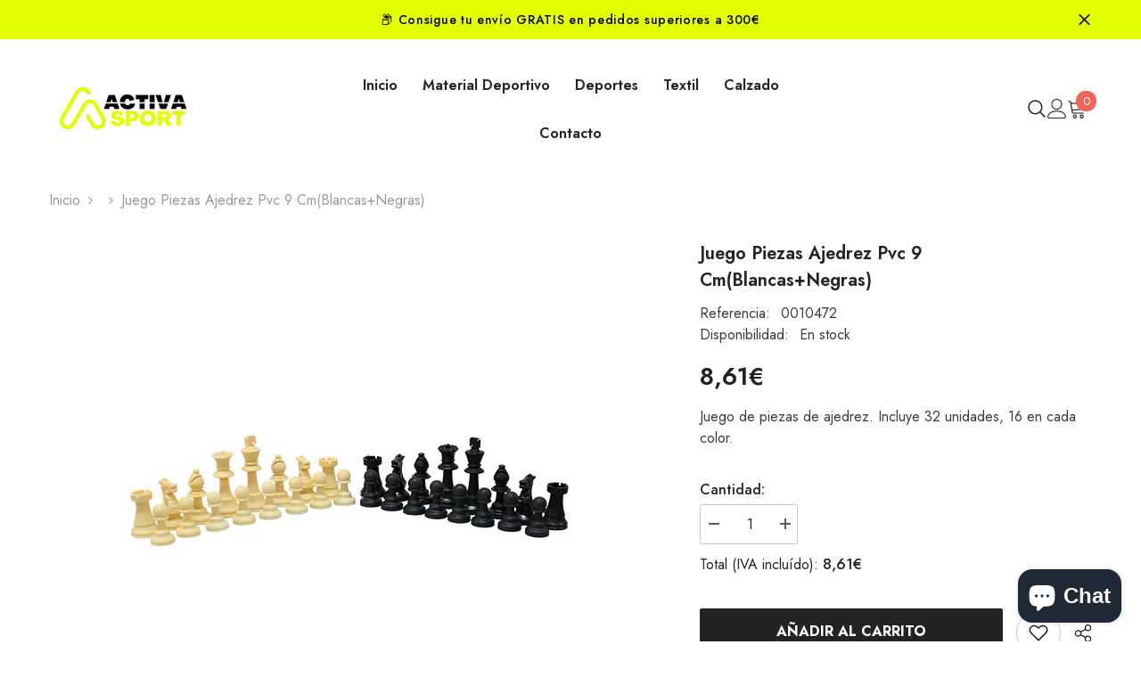

--- FILE ---
content_type: text/html; charset=utf-8
request_url: https://activasport.com/products/juego-piezas-ajedrez-pvc-9-cmblancas-negras
body_size: 77311
content:
<!doctype html><html class="no-js" lang="es">
    <head>



      
        <meta charset="utf-8">
        <meta http-equiv="X-UA-Compatible" content="IE=edge">
        <meta name="viewport" content="width=device-width,initial-scale=1">
        <meta name="theme-color" content="">
        <link rel="canonical" href="https://activasport.com/products/juego-piezas-ajedrez-pvc-9-cmblancas-negras">
        <link rel="canonical" href="https://activasport.com/products/juego-piezas-ajedrez-pvc-9-cmblancas-negras" canonical-shop-url="https://activasport.com/"><link rel="shortcut icon" href="//activasport.com/cdn/shop/files/Diseno_sin_titulo_32x32.png?v=1692262141" type="image/png"><link rel="preconnect" href="https://cdn.shopify.com" crossorigin>
        <title>Juego Piezas Ajedrez Pvc 9 Cm(Blancas+Negras)  &ndash; Activa Sport</title><meta name="description" content="Juego de piezas de ajedrez. Incluye 32 unidades, 16 en cada color.">

<meta property="og:site_name" content="Activa Sport">
<meta property="og:url" content="https://activasport.com/products/juego-piezas-ajedrez-pvc-9-cmblancas-negras">
<meta property="og:title" content="Juego Piezas Ajedrez Pvc 9 Cm(Blancas+Negras)">
<meta property="og:type" content="product">
<meta property="og:description" content="Juego de piezas de ajedrez. Incluye 32 unidades, 16 en cada color."><meta property="og:image" content="http://activasport.com/cdn/shop/products/6fb70dae-9e46-4beb-b386-7cef308e7eb6_0b3a265a-851a-4a2c-94cd-a53e42a3b2e6.jpg?v=1687786258">
  <meta property="og:image:secure_url" content="https://activasport.com/cdn/shop/products/6fb70dae-9e46-4beb-b386-7cef308e7eb6_0b3a265a-851a-4a2c-94cd-a53e42a3b2e6.jpg?v=1687786258">
  <meta property="og:image:width" content="561">
  <meta property="og:image:height" content="561"><meta property="og:price:amount" content="8,61">
  <meta property="og:price:currency" content="EUR"><meta name="twitter:card" content="summary_large_image">
<meta name="twitter:title" content="Juego Piezas Ajedrez Pvc 9 Cm(Blancas+Negras)">
<meta name="twitter:description" content="Juego de piezas de ajedrez. Incluye 32 unidades, 16 en cada color.">

        <script>window.performance && window.performance.mark && window.performance.mark('shopify.content_for_header.start');</script><meta name="google-site-verification" content="q7siiUnyH7cTQkJT5Qi964gQ3lGIlDXL6aOEjcWtmAE">
<meta name="facebook-domain-verification" content="5vxxep9xzykylq694lmtdikes6toyw">
<meta id="shopify-digital-wallet" name="shopify-digital-wallet" content="/70681362733/digital_wallets/dialog">
<meta name="shopify-checkout-api-token" content="0c5390d92a0fce10cee526ffc9f22295">
<meta id="in-context-paypal-metadata" data-shop-id="70681362733" data-venmo-supported="false" data-environment="production" data-locale="es_ES" data-paypal-v4="true" data-currency="EUR">
<link rel="alternate" type="application/json+oembed" href="https://activasport.com/products/juego-piezas-ajedrez-pvc-9-cmblancas-negras.oembed">
<script async="async" src="/checkouts/internal/preloads.js?locale=es-ES"></script>
<link rel="preconnect" href="https://shop.app" crossorigin="anonymous">
<script async="async" src="https://shop.app/checkouts/internal/preloads.js?locale=es-ES&shop_id=70681362733" crossorigin="anonymous"></script>
<script id="apple-pay-shop-capabilities" type="application/json">{"shopId":70681362733,"countryCode":"ES","currencyCode":"EUR","merchantCapabilities":["supports3DS"],"merchantId":"gid:\/\/shopify\/Shop\/70681362733","merchantName":"Activa Sport","requiredBillingContactFields":["postalAddress","email","phone"],"requiredShippingContactFields":["postalAddress","email","phone"],"shippingType":"shipping","supportedNetworks":["visa","maestro","masterCard","amex"],"total":{"type":"pending","label":"Activa Sport","amount":"1.00"},"shopifyPaymentsEnabled":true,"supportsSubscriptions":true}</script>
<script id="shopify-features" type="application/json">{"accessToken":"0c5390d92a0fce10cee526ffc9f22295","betas":["rich-media-storefront-analytics"],"domain":"activasport.com","predictiveSearch":true,"shopId":70681362733,"locale":"es"}</script>
<script>var Shopify = Shopify || {};
Shopify.shop = "activa-sport.myshopify.com";
Shopify.locale = "es";
Shopify.currency = {"active":"EUR","rate":"1.0"};
Shopify.country = "ES";
Shopify.theme = {"name":"HALO BK CUSTOM Ella-6-5-4-theme-source","id":161530773848,"schema_name":"Ella","schema_version":"6.5.4","theme_store_id":null,"role":"main"};
Shopify.theme.handle = "null";
Shopify.theme.style = {"id":null,"handle":null};
Shopify.cdnHost = "activasport.com/cdn";
Shopify.routes = Shopify.routes || {};
Shopify.routes.root = "/";</script>
<script type="module">!function(o){(o.Shopify=o.Shopify||{}).modules=!0}(window);</script>
<script>!function(o){function n(){var o=[];function n(){o.push(Array.prototype.slice.apply(arguments))}return n.q=o,n}var t=o.Shopify=o.Shopify||{};t.loadFeatures=n(),t.autoloadFeatures=n()}(window);</script>
<script>
  window.ShopifyPay = window.ShopifyPay || {};
  window.ShopifyPay.apiHost = "shop.app\/pay";
  window.ShopifyPay.redirectState = null;
</script>
<script id="shop-js-analytics" type="application/json">{"pageType":"product"}</script>
<script defer="defer" async type="module" src="//activasport.com/cdn/shopifycloud/shop-js/modules/v2/client.init-shop-cart-sync_2Gr3Q33f.es.esm.js"></script>
<script defer="defer" async type="module" src="//activasport.com/cdn/shopifycloud/shop-js/modules/v2/chunk.common_noJfOIa7.esm.js"></script>
<script defer="defer" async type="module" src="//activasport.com/cdn/shopifycloud/shop-js/modules/v2/chunk.modal_Deo2FJQo.esm.js"></script>
<script type="module">
  await import("//activasport.com/cdn/shopifycloud/shop-js/modules/v2/client.init-shop-cart-sync_2Gr3Q33f.es.esm.js");
await import("//activasport.com/cdn/shopifycloud/shop-js/modules/v2/chunk.common_noJfOIa7.esm.js");
await import("//activasport.com/cdn/shopifycloud/shop-js/modules/v2/chunk.modal_Deo2FJQo.esm.js");

  window.Shopify.SignInWithShop?.initShopCartSync?.({"fedCMEnabled":true,"windoidEnabled":true});

</script>
<script>
  window.Shopify = window.Shopify || {};
  if (!window.Shopify.featureAssets) window.Shopify.featureAssets = {};
  window.Shopify.featureAssets['shop-js'] = {"shop-cart-sync":["modules/v2/client.shop-cart-sync_CLKquFP5.es.esm.js","modules/v2/chunk.common_noJfOIa7.esm.js","modules/v2/chunk.modal_Deo2FJQo.esm.js"],"init-fed-cm":["modules/v2/client.init-fed-cm_UIHl99eI.es.esm.js","modules/v2/chunk.common_noJfOIa7.esm.js","modules/v2/chunk.modal_Deo2FJQo.esm.js"],"shop-cash-offers":["modules/v2/client.shop-cash-offers_CmfU17z0.es.esm.js","modules/v2/chunk.common_noJfOIa7.esm.js","modules/v2/chunk.modal_Deo2FJQo.esm.js"],"shop-login-button":["modules/v2/client.shop-login-button_TNcmr2ON.es.esm.js","modules/v2/chunk.common_noJfOIa7.esm.js","modules/v2/chunk.modal_Deo2FJQo.esm.js"],"pay-button":["modules/v2/client.pay-button_Bev6HBFS.es.esm.js","modules/v2/chunk.common_noJfOIa7.esm.js","modules/v2/chunk.modal_Deo2FJQo.esm.js"],"shop-button":["modules/v2/client.shop-button_D1FAYBb2.es.esm.js","modules/v2/chunk.common_noJfOIa7.esm.js","modules/v2/chunk.modal_Deo2FJQo.esm.js"],"avatar":["modules/v2/client.avatar_BTnouDA3.es.esm.js"],"init-windoid":["modules/v2/client.init-windoid_DEZXpPDW.es.esm.js","modules/v2/chunk.common_noJfOIa7.esm.js","modules/v2/chunk.modal_Deo2FJQo.esm.js"],"init-shop-for-new-customer-accounts":["modules/v2/client.init-shop-for-new-customer-accounts_BplbpZyb.es.esm.js","modules/v2/client.shop-login-button_TNcmr2ON.es.esm.js","modules/v2/chunk.common_noJfOIa7.esm.js","modules/v2/chunk.modal_Deo2FJQo.esm.js"],"init-shop-email-lookup-coordinator":["modules/v2/client.init-shop-email-lookup-coordinator_HqkMc84a.es.esm.js","modules/v2/chunk.common_noJfOIa7.esm.js","modules/v2/chunk.modal_Deo2FJQo.esm.js"],"init-shop-cart-sync":["modules/v2/client.init-shop-cart-sync_2Gr3Q33f.es.esm.js","modules/v2/chunk.common_noJfOIa7.esm.js","modules/v2/chunk.modal_Deo2FJQo.esm.js"],"shop-toast-manager":["modules/v2/client.shop-toast-manager_SugAQS8a.es.esm.js","modules/v2/chunk.common_noJfOIa7.esm.js","modules/v2/chunk.modal_Deo2FJQo.esm.js"],"init-customer-accounts":["modules/v2/client.init-customer-accounts_fxIyJgvX.es.esm.js","modules/v2/client.shop-login-button_TNcmr2ON.es.esm.js","modules/v2/chunk.common_noJfOIa7.esm.js","modules/v2/chunk.modal_Deo2FJQo.esm.js"],"init-customer-accounts-sign-up":["modules/v2/client.init-customer-accounts-sign-up_DnItKKRk.es.esm.js","modules/v2/client.shop-login-button_TNcmr2ON.es.esm.js","modules/v2/chunk.common_noJfOIa7.esm.js","modules/v2/chunk.modal_Deo2FJQo.esm.js"],"shop-follow-button":["modules/v2/client.shop-follow-button_Bfwbpk3m.es.esm.js","modules/v2/chunk.common_noJfOIa7.esm.js","modules/v2/chunk.modal_Deo2FJQo.esm.js"],"checkout-modal":["modules/v2/client.checkout-modal_BA6xEtNy.es.esm.js","modules/v2/chunk.common_noJfOIa7.esm.js","modules/v2/chunk.modal_Deo2FJQo.esm.js"],"shop-login":["modules/v2/client.shop-login_D2RP8Rbe.es.esm.js","modules/v2/chunk.common_noJfOIa7.esm.js","modules/v2/chunk.modal_Deo2FJQo.esm.js"],"lead-capture":["modules/v2/client.lead-capture_Dq1M6aah.es.esm.js","modules/v2/chunk.common_noJfOIa7.esm.js","modules/v2/chunk.modal_Deo2FJQo.esm.js"],"payment-terms":["modules/v2/client.payment-terms_DYWUeaxY.es.esm.js","modules/v2/chunk.common_noJfOIa7.esm.js","modules/v2/chunk.modal_Deo2FJQo.esm.js"]};
</script>
<script>(function() {
  var isLoaded = false;
  function asyncLoad() {
    if (isLoaded) return;
    isLoaded = true;
    var urls = ["https:\/\/cdn.shopify.com\/s\/files\/1\/0706\/8136\/2733\/t\/2\/assets\/pop_70681362733.js?v=1696923489\u0026shop=activa-sport.myshopify.com"];
    for (var i = 0; i < urls.length; i++) {
      var s = document.createElement('script');
      s.type = 'text/javascript';
      s.async = true;
      s.src = urls[i];
      var x = document.getElementsByTagName('script')[0];
      x.parentNode.insertBefore(s, x);
    }
  };
  if(window.attachEvent) {
    window.attachEvent('onload', asyncLoad);
  } else {
    window.addEventListener('load', asyncLoad, false);
  }
})();</script>
<script id="__st">var __st={"a":70681362733,"offset":3600,"reqid":"e0a55712-6605-4b2a-9b0a-8d41022eca0d-1769103821","pageurl":"activasport.com\/products\/juego-piezas-ajedrez-pvc-9-cmblancas-negras","u":"c9d50e05ddec","p":"product","rtyp":"product","rid":8668148072792};</script>
<script>window.ShopifyPaypalV4VisibilityTracking = true;</script>
<script id="captcha-bootstrap">!function(){'use strict';const t='contact',e='account',n='new_comment',o=[[t,t],['blogs',n],['comments',n],[t,'customer']],c=[[e,'customer_login'],[e,'guest_login'],[e,'recover_customer_password'],[e,'create_customer']],r=t=>t.map((([t,e])=>`form[action*='/${t}']:not([data-nocaptcha='true']) input[name='form_type'][value='${e}']`)).join(','),a=t=>()=>t?[...document.querySelectorAll(t)].map((t=>t.form)):[];function s(){const t=[...o],e=r(t);return a(e)}const i='password',u='form_key',d=['recaptcha-v3-token','g-recaptcha-response','h-captcha-response',i],f=()=>{try{return window.sessionStorage}catch{return}},m='__shopify_v',_=t=>t.elements[u];function p(t,e,n=!1){try{const o=window.sessionStorage,c=JSON.parse(o.getItem(e)),{data:r}=function(t){const{data:e,action:n}=t;return t[m]||n?{data:e,action:n}:{data:t,action:n}}(c);for(const[e,n]of Object.entries(r))t.elements[e]&&(t.elements[e].value=n);n&&o.removeItem(e)}catch(o){console.error('form repopulation failed',{error:o})}}const l='form_type',E='cptcha';function T(t){t.dataset[E]=!0}const w=window,h=w.document,L='Shopify',v='ce_forms',y='captcha';let A=!1;((t,e)=>{const n=(g='f06e6c50-85a8-45c8-87d0-21a2b65856fe',I='https://cdn.shopify.com/shopifycloud/storefront-forms-hcaptcha/ce_storefront_forms_captcha_hcaptcha.v1.5.2.iife.js',D={infoText:'Protegido por hCaptcha',privacyText:'Privacidad',termsText:'Términos'},(t,e,n)=>{const o=w[L][v],c=o.bindForm;if(c)return c(t,g,e,D).then(n);var r;o.q.push([[t,g,e,D],n]),r=I,A||(h.body.append(Object.assign(h.createElement('script'),{id:'captcha-provider',async:!0,src:r})),A=!0)});var g,I,D;w[L]=w[L]||{},w[L][v]=w[L][v]||{},w[L][v].q=[],w[L][y]=w[L][y]||{},w[L][y].protect=function(t,e){n(t,void 0,e),T(t)},Object.freeze(w[L][y]),function(t,e,n,w,h,L){const[v,y,A,g]=function(t,e,n){const i=e?o:[],u=t?c:[],d=[...i,...u],f=r(d),m=r(i),_=r(d.filter((([t,e])=>n.includes(e))));return[a(f),a(m),a(_),s()]}(w,h,L),I=t=>{const e=t.target;return e instanceof HTMLFormElement?e:e&&e.form},D=t=>v().includes(t);t.addEventListener('submit',(t=>{const e=I(t);if(!e)return;const n=D(e)&&!e.dataset.hcaptchaBound&&!e.dataset.recaptchaBound,o=_(e),c=g().includes(e)&&(!o||!o.value);(n||c)&&t.preventDefault(),c&&!n&&(function(t){try{if(!f())return;!function(t){const e=f();if(!e)return;const n=_(t);if(!n)return;const o=n.value;o&&e.removeItem(o)}(t);const e=Array.from(Array(32),(()=>Math.random().toString(36)[2])).join('');!function(t,e){_(t)||t.append(Object.assign(document.createElement('input'),{type:'hidden',name:u})),t.elements[u].value=e}(t,e),function(t,e){const n=f();if(!n)return;const o=[...t.querySelectorAll(`input[type='${i}']`)].map((({name:t})=>t)),c=[...d,...o],r={};for(const[a,s]of new FormData(t).entries())c.includes(a)||(r[a]=s);n.setItem(e,JSON.stringify({[m]:1,action:t.action,data:r}))}(t,e)}catch(e){console.error('failed to persist form',e)}}(e),e.submit())}));const S=(t,e)=>{t&&!t.dataset[E]&&(n(t,e.some((e=>e===t))),T(t))};for(const o of['focusin','change'])t.addEventListener(o,(t=>{const e=I(t);D(e)&&S(e,y())}));const B=e.get('form_key'),M=e.get(l),P=B&&M;t.addEventListener('DOMContentLoaded',(()=>{const t=y();if(P)for(const e of t)e.elements[l].value===M&&p(e,B);[...new Set([...A(),...v().filter((t=>'true'===t.dataset.shopifyCaptcha))])].forEach((e=>S(e,t)))}))}(h,new URLSearchParams(w.location.search),n,t,e,['guest_login'])})(!0,!0)}();</script>
<script integrity="sha256-4kQ18oKyAcykRKYeNunJcIwy7WH5gtpwJnB7kiuLZ1E=" data-source-attribution="shopify.loadfeatures" defer="defer" src="//activasport.com/cdn/shopifycloud/storefront/assets/storefront/load_feature-a0a9edcb.js" crossorigin="anonymous"></script>
<script crossorigin="anonymous" defer="defer" src="//activasport.com/cdn/shopifycloud/storefront/assets/shopify_pay/storefront-65b4c6d7.js?v=20250812"></script>
<script data-source-attribution="shopify.dynamic_checkout.dynamic.init">var Shopify=Shopify||{};Shopify.PaymentButton=Shopify.PaymentButton||{isStorefrontPortableWallets:!0,init:function(){window.Shopify.PaymentButton.init=function(){};var t=document.createElement("script");t.src="https://activasport.com/cdn/shopifycloud/portable-wallets/latest/portable-wallets.es.js",t.type="module",document.head.appendChild(t)}};
</script>
<script data-source-attribution="shopify.dynamic_checkout.buyer_consent">
  function portableWalletsHideBuyerConsent(e){var t=document.getElementById("shopify-buyer-consent"),n=document.getElementById("shopify-subscription-policy-button");t&&n&&(t.classList.add("hidden"),t.setAttribute("aria-hidden","true"),n.removeEventListener("click",e))}function portableWalletsShowBuyerConsent(e){var t=document.getElementById("shopify-buyer-consent"),n=document.getElementById("shopify-subscription-policy-button");t&&n&&(t.classList.remove("hidden"),t.removeAttribute("aria-hidden"),n.addEventListener("click",e))}window.Shopify?.PaymentButton&&(window.Shopify.PaymentButton.hideBuyerConsent=portableWalletsHideBuyerConsent,window.Shopify.PaymentButton.showBuyerConsent=portableWalletsShowBuyerConsent);
</script>
<script data-source-attribution="shopify.dynamic_checkout.cart.bootstrap">document.addEventListener("DOMContentLoaded",(function(){function t(){return document.querySelector("shopify-accelerated-checkout-cart, shopify-accelerated-checkout")}if(t())Shopify.PaymentButton.init();else{new MutationObserver((function(e,n){t()&&(Shopify.PaymentButton.init(),n.disconnect())})).observe(document.body,{childList:!0,subtree:!0})}}));
</script>
<link id="shopify-accelerated-checkout-styles" rel="stylesheet" media="screen" href="https://activasport.com/cdn/shopifycloud/portable-wallets/latest/accelerated-checkout-backwards-compat.css" crossorigin="anonymous">
<style id="shopify-accelerated-checkout-cart">
        #shopify-buyer-consent {
  margin-top: 1em;
  display: inline-block;
  width: 100%;
}

#shopify-buyer-consent.hidden {
  display: none;
}

#shopify-subscription-policy-button {
  background: none;
  border: none;
  padding: 0;
  text-decoration: underline;
  font-size: inherit;
  cursor: pointer;
}

#shopify-subscription-policy-button::before {
  box-shadow: none;
}

      </style>
<script id="sections-script" data-sections="header-navigation-hamburger,header-mobile" defer="defer" src="//activasport.com/cdn/shop/t/5/compiled_assets/scripts.js?v=1028"></script>
<script>window.performance && window.performance.mark && window.performance.mark('shopify.content_for_header.end');</script>
        <style>@import url('https://fonts.googleapis.com/css?family=Jost:300,300i,400,400i,500,500i,600,600i,700,700i,800,800i&display=swap');
                :root {
        --font-family-1: Jost;
        --font-family-2: Jost;

        /* Settings Body */--font-body-family: Jost;--font-body-size: 16px;--font-body-weight: 400;--body-line-height: 24px;--body-letter-spacing: 0;

        /* Settings Heading */--font-heading-family: Jost;--font-heading-size: 20px;--font-heading-weight: 800;--font-heading-style: normal;--heading-line-height: 24px;--heading-letter-spacing: 0;--heading-text-transform: uppercase;--heading-border-height: 2px;

        /* Menu Lv1 */--font-menu-lv1-family: Jost;--font-menu-lv1-size: 16px;--font-menu-lv1-weight: 600;--menu-lv1-line-height: 24px;--menu-lv1-letter-spacing: 0;--menu-lv1-text-transform: capitalize;

        /* Menu Lv2 */--font-menu-lv2-family: Jost;--font-menu-lv2-size: 14px;--font-menu-lv2-weight: 400;--menu-lv2-line-height: 24px;--menu-lv2-letter-spacing: 0;--menu-lv2-text-transform: capitalize;

        /* Menu Lv3 */--font-menu-lv3-family: Jost;--font-menu-lv3-size: 14px;--font-menu-lv3-weight: 400;--menu-lv3-line-height: 24px;--menu-lv3-letter-spacing: 0;--menu-lv3-text-transform: capitalize;

        /* Mega Menu Lv2 */--font-mega-menu-lv2-family: Jost;--font-mega-menu-lv2-size: 16px;--font-mega-menu-lv2-weight: 600;--font-mega-menu-lv2-style: normal;--mega-menu-lv2-line-height: 24px;--mega-menu-lv2-letter-spacing: 0;--mega-menu-lv2-text-transform: capitalize;

        /* Mega Menu Lv3 */--font-mega-menu-lv3-family: Jost;--font-mega-menu-lv3-size: 14px;--font-mega-menu-lv3-weight: 400;--mega-menu-lv3-line-height: 24px;--mega-menu-lv3-letter-spacing: 0;--mega-menu-lv3-text-transform: capitalize;

        /* Product Card Title */--product-title-font: Jost;--product-title-font-size : 16px;--product-title-font-weight : 500;--product-title-line-height: 24px;--product-title-letter-spacing: 0;--product-title-line-text : 1;--product-title-text-transform : capitalize;--product-title-margin-bottom: 10px;

        /* Product Card Vendor */--product-vendor-font: Jost;--product-vendor-font-size : 14px;--product-vendor-font-weight : 400;--product-vendor-font-style : normal;--product-vendor-line-height: 22px;--product-vendor-letter-spacing: 0;--product-vendor-text-transform : uppercase;--product-vendor-margin-bottom: 0px;--product-vendor-margin-top: 0px;

        /* Product Card Price */--product-price-font: Jost;--product-price-font-size : 16px;--product-price-font-weight : 600;--product-price-line-height: 22px;--product-price-letter-spacing: 0;--product-price-margin-top: 0px;--product-price-margin-bottom: 13px;

        /* Product Card Badge */--badge-font: Jost;--badge-font-size : 12px;--badge-font-weight : 400;--badge-text-transform : capitalize;--badge-letter-spacing: .02em;--badge-line-height: 20px;--badge-border-radius: 0px;--badge-padding-top: 0px;--badge-padding-bottom: 0px;--badge-padding-left-right: 8px;--badge-postion-top: 0px;--badge-postion-left-right: 0px;

        /* Product Quickview */
        --product-quickview-font-size : 12px; --product-quickview-line-height: 23px; --product-quickview-border-radius: 1px; --product-quickview-padding-top: 0px; --product-quickview-padding-bottom: 0px; --product-quickview-padding-left-right: 7px; --product-quickview-sold-out-product: #e95144;--product-quickview-box-shadow: none;/* Blog Card Tile */--blog-title-font: Jost;--blog-title-font-size : 20px; --blog-title-font-weight : 700; --blog-title-line-height: 29px; --blog-title-letter-spacing: .09em; --blog-title-text-transform : uppercase;

        /* Blog Card Info (Date, Author) */--blog-info-font: Jost;--blog-info-font-size : 14px; --blog-info-font-weight : 400; --blog-info-line-height: 20px; --blog-info-letter-spacing: .02em; --blog-info-text-transform : uppercase;

        /* Button 1 */--btn-1-font-family: Jost;--btn-1-font-size: 16px; --btn-1-font-weight: 700; --btn-1-text-transform: uppercase; --btn-1-line-height: 24px; --btn-1-letter-spacing: 0; --btn-1-text-align: center; --btn-1-border-radius: 2px; --btn-1-border-width: 1px; --btn-1-border-style: solid; --btn-1-padding-top: 12px; --btn-1-padding-bottom: 12px; --btn-1-horizontal-length: 0px; --btn-1-vertical-length: 0px; --btn-1-blur-radius: 0px; --btn-1-spread: 0px;
        --btn-1-all-bg-opacity-hover: rgba(0, 0, 0, 0.5);--btn-1-inset: ;/* Button 2 */--btn-2-font-family: Jost;--btn-2-font-size: 18px; --btn-2-font-weight: 700; --btn-2-text-transform: uppercase; --btn-2-line-height: 23px; --btn-2-letter-spacing: .05em; --btn-2-text-align: right; --btn-2-border-radius: 6px; --btn-2-border-width: 1px; --btn-2-border-style: solid; --btn-2-padding-top: 20px; --btn-2-padding-bottom: 20px; --btn-2-horizontal-length: 4px; --btn-2-vertical-length: 4px; --btn-2-blur-radius: 7px; --btn-2-spread: 0px;
        --btn-2-all-bg-opacity: rgba(25, 145, 226, 0.5);--btn-2-all-bg-opacity-hover: rgba(0, 0, 0, 0.5);--btn-2-inset: ;/* Button 3 */--btn-3-font-family: Jost;--btn-3-font-size: 16px; --btn-3-font-weight: 700; --btn-3-text-transform: uppercase; --btn-3-line-height: 24px; --btn-3-letter-spacing: 0; --btn-3-text-align: center; --btn-3-border-radius: 2px; --btn-3-border-width: 1px; --btn-3-border-style: solid; --btn-3-padding-top: 12px; --btn-3-padding-bottom: 12px; --btn-3-horizontal-length: 0px; --btn-3-vertical-length: 0px; --btn-3-blur-radius: 0px; --btn-3-spread: 0px;
        --btn-3-all-bg-opacity: rgba(0, 0, 0, 0.1);--btn-3-all-bg-opacity-hover: rgba(0, 0, 0, 0.1);--btn-3-inset: ;/* Footer Heading */--footer-heading-font-family: Jost;--footer-heading-font-size : 18px; --footer-heading-font-weight : 700; --footer-heading-line-height : 24px; --footer-heading-letter-spacing : 0; --footer-heading-text-transform : capitalize;

        /* Footer Link */--footer-link-font-family: Jost;--footer-link-font-size : 16px; --footer-link-font-weight : ; --footer-link-line-height : 35px; --footer-link-letter-spacing : 0; --footer-link-text-transform : capitalize;

        /* Page Title */--font-page-title-family: Jost;--font-page-title-size: 24px; --font-page-title-weight: 400; --font-page-title-style: normal; --page-title-line-height: 20px; --page-title-letter-spacing: .02em; --page-title-text-transform: uppercase;

        /* Font Product Tab Title */
        --font-tab-type-1: Jost; --font-tab-type-2: Jost;

        /* Text Size */
        --text-size-font-size : 10px; --text-size-font-weight : 400; --text-size-line-height : 22px; --text-size-letter-spacing : 0; --text-size-text-transform : uppercase; --text-size-color : #787878;

        /* Font Weight */
        --font-weight-normal: 400; --font-weight-medium: 500; --font-weight-semibold: 600; --font-weight-bold: 700; --font-weight-bolder: 800; --font-weight-black: 900;

        /* Radio Button */
        --form-label-checkbox-before-bg: #fff; --form-label-checkbox-before-border: #cecece; --form-label-checkbox-before-bg-checked: #000;

        /* Conatiner */
        --body-custom-width-container: 1600px;

        /* Layout Boxed */
        --color-background-layout-boxed: #f8f8f8;/* Arrow */
        --position-horizontal-slick-arrow: 0;

        /* General Color*/
        --color-text: #232323; --color-text2: #969696; --color-global: #232323; --color-white: #FFFFFF; --color-grey: #868686; --color-black: #202020; --color-base-text-rgb: 35, 35, 35; --color-base-text2-rgb: 150, 150, 150; --color-background: #ffffff; --color-background-rgb: 255, 255, 255; --color-background-overylay: rgba(255, 255, 255, 0.9); --color-base-accent-text: ; --color-base-accent-1: ; --color-base-accent-2: ; --color-link: #232323; --color-link-hover: #232323; --color-error: #D93333; --color-error-bg: #FCEEEE; --color-success: #5A5A5A; --color-success-bg: #DFF0D8; --color-info: #202020; --color-info-bg: #FFF2DD; --color-link-underline: rgba(35, 35, 35, 0.5); --color-breadcrumb: #999999; --colors-breadcrumb-hover: #232323;--colors-breadcrumb-active: #999999; --border-global: #e6e6e6; --bg-global: #fafafa; --bg-planceholder: #fafafa; --color-warning: #fff; --bg-warning: #e0b252; --color-background-10 : #e9e9e9; --color-background-20 : #d3d3d3; --color-background-30 : #bdbdbd; --color-background-50 : #919191; --color-background-global : #919191;

        /* Arrow Color */
        --arrow-color: #323232; --arrow-background-color: #fff; --arrow-border-color: #ccc;--arrow-color-hover: #323232;--arrow-background-color-hover: #f8f8f8;--arrow-border-color-hover: #f8f8f8;--arrow-width: 35px;--arrow-height: 35px;--arrow-size: px;--arrow-size-icon: 17px;--arrow-border-radius: 50%;--arrow-border-width: 1px;--arrow-width-half: -17px;

        /* Pagination Color */
        --pagination-item-color: #3c3c3c; --pagination-item-color-active: #3c3c3c; --pagination-item-bg-color: #fff;--pagination-item-bg-color-active: #fff;--pagination-item-border-color: #fff;--pagination-item-border-color-active: #3c3c3c;--pagination-arrow-color: #3c3c3c;--pagination-arrow-color-active: #3c3c3c;--pagination-arrow-bg-color: #fff;--pagination-arrow-bg-color-active: #fff;--pagination-arrow-border-color: #fff;--pagination-arrow-border-color-active: #fff;

        /* Dots Color */
        --dots-color: rgba(0,0,0,0);--dots-border-color: #ffffff;--dots-color-active: #ffffff;--dots-border-color-active: #ffffff;--dots-style2-background-opacity: #00000050;--dots-width: 12px;--dots-height: 12px;

        /* Button Color */
        --btn-1-color: #FFFFFF;--btn-1-bg: #232323;--btn-1-border: #232323;--btn-1-color-hover: #232323;--btn-1-bg-hover: #ffffff;--btn-1-border-hover: #232323;
        --btn-2-color: #232323;--btn-2-bg: #FFFFFF;--btn-2-border: #727272;--btn-2-color-hover: #FFFFFF;--btn-2-bg-hover: #232323;--btn-2-border-hover: #232323;
        --btn-3-color: #FFFFFF;--btn-3-bg: #e9514b;--btn-3-border: #e9514b;--btn-3-color-hover: #ffffff;--btn-3-bg-hover: #e9514b;--btn-3-border-hover: #e9514b;
        --anchor-transition: all ease .3s;--bg-white: #ffffff;--bg-black: #000000;--bg-grey: #808080;--icon: var(--color-text);--text-cart: #3c3c3c;--duration-short: 100ms;--duration-default: 350ms;--duration-long: 500ms;--form-input-bg: #ffffff;--form-input-border: #c7c7c7;--form-input-color: #232323;--form-input-placeholder: #868686;--form-label: #232323;

        --new-badge-color: #232323;--new-badge-bg: #FFFFFF;--sale-badge-color: #ffffff;--sale-badge-bg: #e95144;--sold-out-badge-color: #ffffff;--sold-out-badge-bg: #c1c1c1;--custom-badge-color: #ffffff;--custom-badge-bg: #ffbb49;--bundle-badge-color: #ffffff;--bundle-badge-bg: #232323;
        
        --product-title-color : #232323;--product-title-color-hover : #232323;--product-vendor-color : #787878;--product-price-color : #232323;--product-sale-price-color : #e95144;--product-compare-price-color : #969696;--product-review-full-color : #000000;--product-review-empty-color : #A4A4A4;

        --product-swatch-border : #cbcbcb;--product-swatch-border-active : #232323;--product-swatch-width : 40px;--product-swatch-height : 40px;--product-swatch-border-radius : 0px;--product-swatch-color-width : 40px;--product-swatch-color-height : 40px;--product-swatch-color-border-radius : 20px;

        --product-wishlist-color : #000000;--product-wishlist-bg : #ffffff;--product-wishlist-border : transparent;--product-wishlist-color-added : #ffffff;--product-wishlist-bg-added : #000000;--product-wishlist-border-added : transparent;--product-compare-color : #000000;--product-compare-bg : #FFFFFF;--product-compare-color-added : #D12442; --product-compare-bg-added : #FFFFFF; --product-hot-stock-text-color : #d62828; --product-quick-view-color : #000000; --product-cart-image-fit : contain; --product-title-variant-font-size: 16px;--product-quick-view-bg : #FFFFFF;--product-quick-view-bg-above-button: rgba(255, 255, 255, 0.7);--product-quick-view-color-hover : #FFFFFF;--product-quick-view-bg-hover : #000000;--product-action-color : #232323;--product-action-bg : #ffffff;--product-action-border : #000000;--product-action-color-hover : #FFFFFF;--product-action-bg-hover : #232323;--product-action-border-hover : #232323;

        /* Multilevel Category Filter */
        --color-label-multiLevel-categories: #232323;--bg-label-multiLevel-categories: #fff;--color-button-multiLevel-categories: #fff;--bg-button-multiLevel-categories: #ff8b21;--border-button-multiLevel-categories: transparent;--hover-color-button-multiLevel-categories: #fff;--hover-bg-button-multiLevel-categories: #ff8b21;--cart-item-bg : #ffffff;--cart-item-border : #e8e8e8;--cart-item-border-width : 1px;--cart-item-border-style : solid;--free-shipping-height : 10px;--free-shipping-border-radius : 20px;--free-shipping-color : #727272; --free-shipping-bg : #ededed;--free-shipping-bg-1: #f44336;--free-shipping-bg-2: #ffc206;--free-shipping-bg-3: #69c69c;--free-shipping-bg-4: #69c69c; --free-shipping-min-height : 20.0px;--w-product-swatch-custom: 30px;--h-product-swatch-custom: 30px;--w-product-swatch-custom-mb: 20px;--h-product-swatch-custom-mb: 20px;--font-size-product-swatch-more: 12px;--swatch-border : #cbcbcb;--swatch-border-active : #232323;

        --variant-size: #232323;--variant-size-border: #e7e7e7;--variant-size-bg: #ffffff;--variant-size-hover: #ffffff;--variant-size-border-hover: #232323;--variant-size-bg-hover: #232323;--variant-bg : #ffffff; --variant-color : #232323; --variant-bg-active : #ffffff; --variant-color-active : #232323;

        --fontsize-text-social: 12px;
        --page-content-distance: 64px;--sidebar-content-distance: 40px;--button-transition-ease: cubic-bezier(.25,.46,.45,.94);

        /* Loading Spinner Color */
        --spinner-top-color: #fc0; --spinner-right-color: #4dd4c6; --spinner-bottom-color: #f00; --spinner-left-color: #f6f6f6;

        /* Product Card Marquee */
        --product-marquee-background-color: ;--product-marquee-text-color: #FFFFFF;--product-marquee-text-size: 14px;--product-marquee-text-mobile-size: 14px;--product-marquee-text-weight: 400;--product-marquee-text-transform: none;--product-marquee-text-style: italic;--product-marquee-speed: ; --product-marquee-line-height: calc(var(--product-marquee-text-mobile-size) * 1.5);
    }
</style>
        <link href="//activasport.com/cdn/shop/t/5/assets/base.css?v=21236003374414047351704858510" rel="stylesheet" type="text/css" media="all" />
<link href="//activasport.com/cdn/shop/t/5/assets/custom.css?v=59327874556942690671704880498" rel="stylesheet" type="text/css" media="all" />
<link href="//activasport.com/cdn/shop/t/5/assets/animated.css?v=114105602260735988121704858506" rel="stylesheet" type="text/css" media="all" />
<link href="//activasport.com/cdn/shop/t/5/assets/component-card.css?v=165988649090035490751704858536" rel="stylesheet" type="text/css" media="all" />
<link href="//activasport.com/cdn/shop/t/5/assets/component-loading-overlay.css?v=98393919969379515581704858576" rel="stylesheet" type="text/css" media="all" />
<link href="//activasport.com/cdn/shop/t/5/assets/component-loading-banner.css?v=69637437721896006051704858575" rel="stylesheet" type="text/css" media="all" />
<link href="//activasport.com/cdn/shop/t/5/assets/component-quick-cart.css?v=111677929301119732291704858605" rel="stylesheet" type="text/css" media="all" />
<link rel="stylesheet" href="//activasport.com/cdn/shop/t/5/assets/vendor.css?v=164616260963476715651704858711" media="print" onload="this.media='all'">
<noscript><link href="//activasport.com/cdn/shop/t/5/assets/vendor.css?v=164616260963476715651704858711" rel="stylesheet" type="text/css" media="all" /></noscript>



<link href="//activasport.com/cdn/shop/t/5/assets/component-predictive-search.css?v=168678805467445650661704858590" rel="stylesheet" type="text/css" media="all" />
<link rel="stylesheet" href="//activasport.com/cdn/shop/t/5/assets/component-newsletter.css?v=111617043413587308161704858586" media="print" onload="this.media='all'">
<link rel="stylesheet" href="//activasport.com/cdn/shop/t/5/assets/component-slider.css?v=37888473738646685221704858619" media="print" onload="this.media='all'">
<link rel="stylesheet" href="//activasport.com/cdn/shop/t/5/assets/component-list-social.css?v=102044711114163579551704858574" media="print" onload="this.media='all'"><noscript><link href="//activasport.com/cdn/shop/t/5/assets/component-newsletter.css?v=111617043413587308161704858586" rel="stylesheet" type="text/css" media="all" /></noscript>
<noscript><link href="//activasport.com/cdn/shop/t/5/assets/component-slider.css?v=37888473738646685221704858619" rel="stylesheet" type="text/css" media="all" /></noscript>
<noscript><link href="//activasport.com/cdn/shop/t/5/assets/component-list-social.css?v=102044711114163579551704858574" rel="stylesheet" type="text/css" media="all" /></noscript>

<style type="text/css">
	.nav-title-mobile {display: none;}.list-menu--disclosure{display: none;position: absolute;min-width: 100%;width: 22rem;background-color: var(--bg-white);box-shadow: 0 1px 4px 0 rgb(0 0 0 / 15%);padding: 5px 0 5px 20px;opacity: 0;visibility: visible;pointer-events: none;transition: opacity var(--duration-default) ease, transform var(--duration-default) ease;}.list-menu--disclosure-2{margin-left: calc(100% - 15px);z-index: 2;top: -5px;}.list-menu--disclosure:focus {outline: none;}.list-menu--disclosure.localization-selector {max-height: 18rem;overflow: auto;width: 10rem;padding: 0.5rem;}.js menu-drawer > details > summary::before, .js menu-drawer > details[open]:not(.menu-opening) > summary::before {content: '';position: absolute;cursor: default;width: 100%;height: calc(100vh - 100%);height: calc(var(--viewport-height, 100vh) - (var(--header-bottom-position, 100%)));top: 100%;left: 0;background: var(--color-foreground-50);opacity: 0;visibility: hidden;z-index: 2;transition: opacity var(--duration-default) ease,visibility var(--duration-default) ease;}menu-drawer > details[open] > summary::before {visibility: visible;opacity: 1;}.menu-drawer {position: absolute;transform: translateX(-100%);visibility: hidden;z-index: 3;left: 0;top: 100%;width: 100%;max-width: calc(100vw - 4rem);padding: 0;border: 0.1rem solid var(--color-background-10);border-left: 0;border-bottom: 0;background-color: var(--bg-white);overflow-x: hidden;}.js .menu-drawer {height: calc(100vh - 100%);height: calc(var(--viewport-height, 100vh) - (var(--header-bottom-position, 100%)));}.js details[open] > .menu-drawer, .js details[open] > .menu-drawer__submenu {transition: transform var(--duration-default) ease, visibility var(--duration-default) ease;}.no-js details[open] > .menu-drawer, .js details[open].menu-opening > .menu-drawer, details[open].menu-opening > .menu-drawer__submenu {transform: translateX(0);visibility: visible;}@media screen and (min-width: 750px) {.menu-drawer {width: 40rem;}.no-js .menu-drawer {height: auto;}}.menu-drawer__inner-container {position: relative;height: 100%;}.menu-drawer__navigation-container {display: grid;grid-template-rows: 1fr auto;align-content: space-between;overflow-y: auto;height: 100%;}.menu-drawer__navigation {padding: 0 0 5.6rem 0;}.menu-drawer__inner-submenu {height: 100%;overflow-x: hidden;overflow-y: auto;}.no-js .menu-drawer__navigation {padding: 0;}.js .menu-drawer__menu li {width: 100%;border-bottom: 1px solid #e6e6e6;overflow: hidden;}.menu-drawer__menu-item{line-height: var(--body-line-height);letter-spacing: var(--body-letter-spacing);padding: 10px 20px 10px 15px;cursor: pointer;display: flex;align-items: center;justify-content: space-between;}.menu-drawer__menu-item .label{display: inline-block;vertical-align: middle;font-size: calc(var(--font-body-size) - 4px);font-weight: var(--font-weight-normal);letter-spacing: var(--body-letter-spacing);height: 20px;line-height: 20px;margin: 0 0 0 10px;padding: 0 5px;text-transform: uppercase;text-align: center;position: relative;}.menu-drawer__menu-item .label:before{content: "";position: absolute;border: 5px solid transparent;top: 50%;left: -9px;transform: translateY(-50%);}.menu-drawer__menu-item > .icon{width: 24px;height: 24px;margin: 0 10px 0 0;}.menu-drawer__menu-item > .symbol {position: absolute;right: 20px;top: 50%;transform: translateY(-50%);display: flex;align-items: center;justify-content: center;font-size: 0;pointer-events: none;}.menu-drawer__menu-item > .symbol .icon{width: 14px;height: 14px;opacity: .6;}.menu-mobile-icon .menu-drawer__menu-item{justify-content: flex-start;}.no-js .menu-drawer .menu-drawer__menu-item > .symbol {display: none;}.js .menu-drawer__submenu {position: absolute;top: 0;width: 100%;bottom: 0;left: 0;background-color: var(--bg-white);z-index: 1;transform: translateX(100%);visibility: hidden;}.js .menu-drawer__submenu .menu-drawer__submenu {overflow-y: auto;}.menu-drawer__close-button {display: block;width: 100%;padding: 10px 15px;background-color: transparent;border: none;background: #f6f8f9;position: relative;}.menu-drawer__close-button .symbol{position: absolute;top: auto;left: 20px;width: auto;height: 22px;z-index: 10;display: flex;align-items: center;justify-content: center;font-size: 0;pointer-events: none;}.menu-drawer__close-button .icon {display: inline-block;vertical-align: middle;width: 18px;height: 18px;transform: rotate(180deg);}.menu-drawer__close-button .text{max-width: calc(100% - 50px);white-space: nowrap;overflow: hidden;text-overflow: ellipsis;display: inline-block;vertical-align: top;width: 100%;margin: 0 auto;}.no-js .menu-drawer__close-button {display: none;}.menu-drawer__utility-links {padding: 2rem;}.menu-drawer__account {display: inline-flex;align-items: center;text-decoration: none;padding: 1.2rem;margin-left: -1.2rem;font-size: 1.4rem;}.menu-drawer__account .icon-account {height: 2rem;width: 2rem;margin-right: 1rem;}.menu-drawer .list-social {justify-content: flex-start;margin-left: -1.25rem;margin-top: 2rem;}.menu-drawer .list-social:empty {display: none;}.menu-drawer .list-social__link {padding: 1.3rem 1.25rem;}

	/* Style General */
	.d-block{display: block}.d-inline-block{display: inline-block}.d-flex{display: flex}.d-none {display: none}.d-grid{display: grid}.ver-alg-mid {vertical-align: middle}.ver-alg-top{vertical-align: top}
	.flex-jc-start{justify-content:flex-start}.flex-jc-end{justify-content:flex-end}.flex-jc-center{justify-content:center}.flex-jc-between{justify-content:space-between}.flex-jc-stretch{justify-content:stretch}.flex-align-start{align-items: flex-start}.flex-align-center{align-items: center}.flex-align-end{align-items: flex-end}.flex-align-stretch{align-items:stretch}.flex-wrap{flex-wrap: wrap}.flex-nowrap{flex-wrap: nowrap}.fd-row{flex-direction:row}.fd-row-reverse{flex-direction:row-reverse}.fd-column{flex-direction:column}.fd-column-reverse{flex-direction:column-reverse}.fg-0{flex-grow:0}.fs-0{flex-shrink:0}.gap-15{gap:15px}.gap-30{gap:30px}.gap-col-30{column-gap:30px}
	.p-relative{position:relative}.p-absolute{position:absolute}.p-static{position:static}.p-fixed{position:fixed;}
	.zi-1{z-index:1}.zi-2{z-index:2}.zi-3{z-index:3}.zi-5{z-index:5}.zi-6{z-index:6}.zi-7{z-index:7}.zi-9{z-index:9}.zi-10{z-index:10}.zi-99{z-index:99} .zi-100{z-index:100} .zi-101{z-index:101}
	.top-0{top:0}.top-100{top:100%}.top-auto{top:auto}.left-0{left:0}.left-auto{left:auto}.right-0{right:0}.right-auto{right:auto}.bottom-0{bottom:0}
	.middle-y{top:50%;transform:translateY(-50%)}.middle-x{left:50%;transform:translateX(-50%)}
	.opacity-0{opacity:0}.opacity-1{opacity:1}
	.o-hidden{overflow:hidden}.o-visible{overflow:visible}.o-unset{overflow:unset}.o-x-hidden{overflow-x:hidden}.o-y-auto{overflow-y:auto;}
	.pt-0{padding-top:0}.pt-2{padding-top:2px}.pt-5{padding-top:5px}.pt-10{padding-top:10px}.pt-10-imp{padding-top:10px !important}.pt-12{padding-top:12px}.pt-16{padding-top:16px}.pt-20{padding-top:20px}.pt-24{padding-top:24px}.pt-30{padding-top:30px}.pt-32{padding-top:32px}.pt-36{padding-top:36px}.pt-48{padding-top:48px}.pb-0{padding-bottom:0}.pb-5{padding-bottom:5px}.pb-10{padding-bottom:10px}.pb-10-imp{padding-bottom:10px !important}.pb-12{padding-bottom:12px}.pb-15{padding-bottom:15px}.pb-16{padding-bottom:16px}.pb-18{padding-bottom:18px}.pb-20{padding-bottom:20px}.pb-24{padding-bottom:24px}.pb-32{padding-bottom:32px}.pb-40{padding-bottom:40px}.pb-48{padding-bottom:48px}.pb-50{padding-bottom:50px}.pb-80{padding-bottom:80px}.pb-84{padding-bottom:84px}.pr-0{padding-right:0}.pr-5{padding-right: 5px}.pr-10{padding-right:10px}.pr-20{padding-right:20px}.pr-24{padding-right:24px}.pr-30{padding-right:30px}.pr-36{padding-right:36px}.pr-80{padding-right:80px}.pl-0{padding-left:0}.pl-12{padding-left:12px}.pl-20{padding-left:20px}.pl-24{padding-left:24px}.pl-36{padding-left:36px}.pl-48{padding-left:48px}.pl-52{padding-left:52px}.pl-80{padding-left:80px}.p-zero{padding:0}
	.m-lr-auto{margin:0 auto}.m-zero{margin:0}.ml-auto{margin-left:auto}.ml-0{margin-left:0}.ml-5{margin-left:5px}.ml-15{margin-left:15px}.ml-20{margin-left:20px}.ml-30{margin-left:30px}.mr-auto{margin-right:auto}.mr-0{margin-right:0}.mr-5{margin-right:5px}.mr-10{margin-right:10px}.mr-20{margin-right:20px}.mr-30{margin-right:30px}.mt-0{margin-top: 0}.mt-10{margin-top: 10px}.mt-15{margin-top: 15px}.mt-20{margin-top: 20px}.mt-25{margin-top: 25px}.mt-30{margin-top: 30px}.mt-40{margin-top: 40px}.mt-45{margin-top: 45px}.mb-0{margin-bottom: 0}.mb-5{margin-bottom: 5px}.mb-10{margin-bottom: 10px}.mb-15{margin-bottom: 15px}.mb-18{margin-bottom: 18px}.mb-20{margin-bottom: 20px}.mb-30{margin-bottom: 30px}
	.h-0{height:0}.h-100{height:100%}.h-100v{height:100vh}.h-auto{height:auto}.mah-100{max-height:100%}.mih-15{min-height: 15px}.mih-none{min-height: unset}.lih-15{line-height: 15px}
	.w-50pc{width:50%}.w-100{width:100%}.w-100v{width:100vw}.maw-100{max-width:100%}.maw-300{max-width:300px}.maw-480{max-width: 480px}.maw-780{max-width: 780px}.w-auto{width:auto}.minw-auto{min-width: auto}.min-w-100{min-width: 100px}
	.float-l{float:left}.float-r{float:right}
	.b-zero{border:none}.br-50p{border-radius:50%}.br-zero{border-radius:0}.br-2{border-radius:2px}.bg-none{background: none}
	.stroke-w-0{stroke-width: 0px}.stroke-w-1h{stroke-width: 0.5px}.stroke-w-1{stroke-width: 1px}.stroke-w-3{stroke-width: 3px}.stroke-w-5{stroke-width: 5px}.stroke-w-7 {stroke-width: 7px}.stroke-w-10 {stroke-width: 10px}.stroke-w-12 {stroke-width: 12px}.stroke-w-15 {stroke-width: 15px}.stroke-w-20 {stroke-width: 20px}.stroke-w-25 {stroke-width: 25px}.stroke-w-30{stroke-width: 30px}.stroke-w-32 {stroke-width: 32px}.stroke-w-40 {stroke-width: 40px}
	.w-21{width: 21px}.w-23{width: 23px}.w-24{width: 24px}.h-22{height: 22px}.h-23{height: 23px}.h-24{height: 24px}.w-h-16{width: 16px;height: 16px}.w-h-17{width: 17px;height: 17px}.w-h-18 {width: 18px;height: 18px}.w-h-19{width: 19px;height: 19px}.w-h-20 {width: 20px;height: 20px}.w-h-21{width: 21px;height: 21px}.w-h-22 {width: 22px;height: 22px}.w-h-23{width: 23px;height: 23px}.w-h-24 {width: 24px;height: 24px}.w-h-25 {width: 25px;height: 25px}.w-h-26 {width: 26px;height: 26px}.w-h-27 {width: 27px;height: 27px}.w-h-28 {width: 28px;height: 28px}.w-h-29 {width: 29px;height: 29px}.w-h-30 {width: 30px;height: 30px}.w-h-31 {width: 31px;height: 31px}.w-h-32 {width: 32px;height: 32px}.w-h-33 {width: 33px;height: 33px}.w-h-34 {width: 34px;height: 34px}.w-h-35 {width: 35px;height: 35px}.w-h-36 {width: 36px;height: 36px}.w-h-37 {width: 37px;height: 37px}
	.txt-d-none{text-decoration:none}.txt-d-underline{text-decoration:underline}.txt-u-o-1{text-underline-offset: 1px}.txt-u-o-2{text-underline-offset: 2px}.txt-u-o-3{text-underline-offset: 3px}.txt-u-o-4{text-underline-offset: 4px}.txt-u-o-5{text-underline-offset: 5px}.txt-u-o-6{text-underline-offset: 6px}.txt-u-o-8{text-underline-offset: 8px}.txt-u-o-12{text-underline-offset: 12px}.txt-t-up{text-transform:uppercase}.txt-t-cap{text-transform:capitalize}
	.ft-0{font-size: 0}.ft-16{font-size: 16px}.ls-0{letter-spacing: 0}.ls-02{letter-spacing: 0.2em}.ls-05{letter-spacing: 0.5em}.ft-i{font-style: italic}
	.button-effect svg{transition: 0.3s}.button-effect:hover svg{transform: rotate(180deg)}
	.icon-effect:hover svg {transform: scale(1.15)}.icon-effect:hover .icon-search-1 {transform: rotate(-90deg) scale(1.15)}
	.link-effect > span:after {content: "";position: absolute;bottom: -2px;left: 0;height: 1px;width: 100%;transform: scaleX(0);transition: transform var(--duration-default) ease-out;transform-origin: right}
	.link-effect > span:hover:after{transform: scaleX(1);transform-origin: left}
	@media (min-width: 1025px){
		.pl-lg-80{padding-left:80px}.pr-lg-80{padding-right:80px}
	}
</style>
        <script src="//activasport.com/cdn/shop/t/5/assets/vendor.js?v=37601539231953232631704858712" type="text/javascript"></script>
<script src="//activasport.com/cdn/shop/t/5/assets/global.js?v=145473048038443515711704858647" type="text/javascript"></script>
<script src="//activasport.com/cdn/shop/t/5/assets/lazysizes.min.js?v=122719776364282065531704858681" type="text/javascript"></script>
<!-- <script src="//activasport.com/cdn/shop/t/5/assets/menu.js?v=49849284315874639661704858683" type="text/javascript"></script> --><script src="//activasport.com/cdn/shop/t/5/assets/predictive-search.js?v=65687679455101800451704858687" defer="defer"></script>

<script>
    window.lazySizesConfig = window.lazySizesConfig || {};
    lazySizesConfig.loadMode = 1;
    window.lazySizesConfig.init = false;
    lazySizes.init();

    window.rtl_slick = false;
    window.mobile_menu = 'default';
    window.money_format = '{{amount_with_comma_separator}}€';
    window.shop_currency = 'EUR';
    window.currencySymbol ="€";
    window.show_multiple_currencies = false;
    window.routes = {
        root: '',
        cart: '/cart',
        cart_add_url: '/cart/add',
        cart_change_url: '/cart/change',
        cart_update_url: '/cart/update',
        collection_all: '/collections/all',
        predictive_search_url: '/search/suggest',
        search_url: '/search'
    }; 
    window.button_load_more = {
        default: `Mostrar más`,
        loading: `Cargando...`,
        view_all: `Ver Toda La Colección`,
        no_more: `No hay más productos`
    };
    window.after_add_to_cart = {
        type: 'quick_cart',
        message: `agregado al carrito`
    };
    window.variant_image_group_quick_view = false;
    window.quick_view = {
        show: true,
        show_mb: true
    };
    window.quick_shop = {
        show: true,
        see_details: `Ver detalles completos`,
    };
    window.quick_cart = {
        show: true
    };
    window.cartStrings = {
        error: `Hubo un error al actualizar su carrito. Inténtalo de nuevo.`,
        quantityError: `Sólo quedan [quantity] unidades en stock de este artículo.`,
        addProductOutQuantity: `Solo quedan [maxQuantity] unidades en stock de este artículo.`,
        addProductOutQuantity2: `La cantidad de este producto es insuficiente.`,
        cartErrorMessage: `Translation missing: es.sections.cart.cart_quantity_error_prefix`,
        soldoutText: `Agotado`,
        alreadyText: `Todo`,
    };
    window.variantStrings = {
        addToCart: `Añadir al carrito`,
        addingToCart: `Agregando al carrito...`,
        addedToCart: `Añadido al carrito`,
        submit: `Enviar`,
        soldOut: `Agotado`,
        unavailable: `Agotado`,
        soldOut_message: `¡Esta variante está agotada!`,
        unavailable_message: `¡Esta variante no está disponible!`,
        addToCart_message: `¡Debe seleccionar al menos un producto para agregar!`,
        select: `Seleccione opciones`,
        preOrder: `Añadir al carrito`,
        add: `Añadir`,
        unavailable_with_option: `[value] (Unavailable)`,
        hide_variants_unavailable: true
    };
    window.inventory_text = {
        hotStock: `¡Apresúrate! solamente [inventory] restante`,
        hotStock2: `¡Por favor, date prisa! Solo queda [inventory] en stock`,
        warningQuantity: `Cantidad máxima: [inventory]`,
        inStock: `En stock`,
        outOfStock: `En Stock - Entrega 15 dias`,
        manyInStock: `Muchos en stock`,
        show_options: `Mostrar Variantes`,
        hide_options: `Ocultar Variantes`,
        adding : `Agregando`,
        thank_you : `Gracias`,
        add_more : `Añadir más`,
        cart_feedback : `Agregado`
    };
    
        
            window.free_shipping_price = 300;
        
        window.free_shipping_text = {
            free_shipping_message: `Envío gratuito para todos los pedidos superiores a`,
            free_shipping_message_1: `¡Enhorabuena, ha conseguido el envío gratis!`,
            free_shipping_message_2:`Te faltan`,
            free_shipping_message_3: `para el`,
            free_shipping_message_4: `envío gratis`,
            free_shipping_1: `Gratis`,
            free_shipping_2: `Por determinar`
        };
    
    
        window.notify_me = {
            show: true,
            mail: `pedidos@activasport.com`,
            subject: `Notificación de producto agotado`,
            label: `Shopify`,
            success: `¡Gracias! ¡Hemos recibido su solicitud y le responderemos en breve cuando este producto / variante esté disponible!`,
            error: `Utilice una dirección de correo electrónico válida, como john@example.com.`,
            button: `Avisar cuando esté disponible`
        };
    
    
    window.compare = {
        show: false,
        add: `Añadir a comparar`,
        added: `Agregado para comparar`,
        message: `¡Debe seleccionar al menos dos productos para comparar!`
    };
    window.wishlist = {
        show: true,
        add: `Añadir a la lista de deseos`,
        added: `Añadido a la lista de deseos`,
        empty: `No se agrega ningún producto a su lista de deseos`,
        continue_shopping: `Seguir Comprando`
    };
    window.pagination = {
        style: 2,
        next: `Próximo`,
        prev: `Anterior`
    }
    window.review = {
        show: false,
        show_quick_view: true
    };
    window.countdown = {
        text: `Limited-Time Offers, End in:`,
        day: `D`,
        hour: `H`,
        min: `M`,
        sec: `S`,
        day_2: `Días`,
        hour_2: `Horas`,
        min_2: `minutos`,
        sec_2: `Segundos`,
        days: `Días`,
        hours: `Horas`,
        mins: `minutos`,
        secs: `Segundos`,
        d: `d`,
        h: `h`,
        m: `m`,
        s: `s`
    };
    window.customer_view = {
        text: `[number] clientes están viendo este producto`
    };

    
        window.arrows = {
            icon_next: `<button type="button" class="slick-next" aria-label="Next" role="button"><svg role="img" xmlns="http://www.w3.org/2000/svg" viewBox="0 0 24 24"><path d="M 7.75 1.34375 L 6.25 2.65625 L 14.65625 12 L 6.25 21.34375 L 7.75 22.65625 L 16.75 12.65625 L 17.34375 12 L 16.75 11.34375 Z"></path></svg></button>`,
            icon_prev: `<button type="button" class="slick-prev" aria-label="Previous" role="button"><svg role="img" xmlns="http://www.w3.org/2000/svg" viewBox="0 0 24 24"><path d="M 7.75 1.34375 L 6.25 2.65625 L 14.65625 12 L 6.25 21.34375 L 7.75 22.65625 L 16.75 12.65625 L 17.34375 12 L 16.75 11.34375 Z"></path></svg></button>`
        }
    

    window.dynamic_browser_title = {
        show: true,
        text: ''
    };
    
    window.show_more_btn_text = {
        show_more: `Mostrar Más`,
        show_less: `Muestra Menos`,
        show_all: `Mostrar Todo`,
    };

    function getCookie(cname) {
        let name = cname + "=";
        let decodedCookie = decodeURIComponent(document.cookie);
        let ca = decodedCookie.split(';');
        for(let i = 0; i <ca.length; i++) {
          let c = ca[i];
          while (c.charAt(0) == ' ') {
            c = c.substring(1);
          }
          if (c.indexOf(name) == 0) {
            return c.substring(name.length, c.length);
          }
        }
        return "";
    }
    
    const cookieAnnouncemenClosed = getCookie('announcement');
    window.announcementClosed = cookieAnnouncemenClosed === 'closed'
</script>

        <script>document.documentElement.className = document.documentElement.className.replace('no-js', 'js');</script><script type="text/javascript">
  window.Pop = window.Pop || {};
  window.Pop.common = window.Pop.common || {};
  window.Pop.common.shop = {
    permanent_domain: 'activa-sport.myshopify.com',
    currency: "EUR",
    money_format: "{{amount_with_comma_separator}}€",
    id: 70681362733
  };
  

  window.Pop.common.template = 'product';
  window.Pop.common.cart = {};
  window.Pop.common.vapid_public_key = "BJuXCmrtTK335SuczdNVYrGVtP_WXn4jImChm49st7K7z7e8gxSZUKk4DhUpk8j2Xpiw5G4-ylNbMKLlKkUEU98=";
  window.Pop.global_config = {"asset_urls":{"loy":{},"rev":{},"pu":{"init_js":null},"widgets":{"init_js":"https:\/\/cdn.shopify.com\/s\/files\/1\/0194\/1736\/6592\/t\/1\/assets\/ba_widget_init.js?v=1728041536","modal_js":"https:\/\/cdn.shopify.com\/s\/files\/1\/0194\/1736\/6592\/t\/1\/assets\/ba_widget_modal.js?v=1728041538","modal_css":"https:\/\/cdn.shopify.com\/s\/files\/1\/0194\/1736\/6592\/t\/1\/assets\/ba_widget_modal.css?v=1654723622"},"forms":{},"global":{"helper_js":"https:\/\/cdn.shopify.com\/s\/files\/1\/0194\/1736\/6592\/t\/1\/assets\/ba_pop_tracking.js?v=1704919189"}},"proxy_paths":{"pop":"\/apps\/ba-pop","app_metrics":"\/apps\/ba-pop\/app_metrics","push_subscription":"\/apps\/ba-pop\/push"},"aat":["pop"],"pv":false,"sts":false,"bam":true,"batc":true,"base_money_format":"{{amount_with_comma_separator}}€","online_store_version":2,"loy_js_api_enabled":false,"shop":{"id":70681362733,"name":"Activa Sport","domain":"activasport.com"}};
  window.Pop.widgets_config = {"id":121716,"active":true,"frequency_limit_amount":2,"frequency_limit_time_unit":"days","background_image":{"position":"left","widget_background_preview_url":"https:\/\/activestorage-public.s3.us-west-2.amazonaws.com\/nhzbxzux9iqbnp9a8qjojnnr6kiy"},"initial_state":{"body":"Exclusivo para tu primera compra","title":"5% Descuento","cta_text":"Ver cupón ","show_email":"true","action_text":"Creando descuento","footer_text":"*Introduce el código promocional en el carrito y obtendrás un 5% adicional","dismiss_text":"No, gracias","email_placeholder":"Email","phone_placeholder":"Phone Number"},"success_state":{"body":"Recuerda agregar este código promocional en la pantalla del carrito al finalizar la compra para aplicar el descuento","title":"Enhorabuena 🎉","cta_text":"Continuar comprando","cta_action":"dismiss","redirect_url":"","open_url_new_tab":"false"},"closed_state":{"action":"show_sticky_bar","font_size":"17","action_text":"5% DESCUENTO","display_offset":"300","display_position":"left"},"error_state":{"submit_error":"Lo sentimos, ha ocurrido un error, inténtalo de nuevo.","invalid_email":"Por favor, introduce un email válido","error_subscribing":"Error! Inténtalo de nuevo","already_registered":"Este email ya ha sido registrado","invalid_phone_number":"Please enter valid phone number!"},"trigger":{"action":"on_timer","delay_in_seconds":"5"},"colors":{"link_color":"#4FC3F7","sticky_bar_bg":"#C62828","cta_font_color":"#ffffff","body_font_color":"#000","sticky_bar_text":"#fff","background_color":"#fff","error_text_color":"#ff2626","title_font_color":"#000","footer_font_color":"#bbb","dismiss_font_color":"#bbb","cta_background_color":"#000000","sticky_coupon_bar_bg":"#286ef8","error_text_background":"","sticky_coupon_bar_text":"#fff"},"sticky_coupon_bar":{"enabled":"false","message":"5% Descuento adicional en tu primera compra usando el cupón"},"display_style":{"font":"Arial","size":"regular","align":"center"},"dismissable":true,"has_background":true,"opt_in_channels":["email"],"rules":[],"widget_css":".powered_by_rivo{\n  display: block;\n}\n.ba_widget_main_design {\n  background: #fff;\n}\n.ba_widget_content{text-align: center}\n.ba_widget_parent{\n  font-family: Arial;\n}\n.ba_widget_parent.background{\n}\n.ba_widget_left_content{\n  background-image: url(\"https:\/\/d15d3imw3mjndz.cloudfront.net\/nhzbxzux9iqbnp9a8qjojnnr6kiy\");\n}\n.ba_widget_right_content{\n}\n#ba_widget_cta_button:disabled{\n  background: #000000cc;\n}\n#ba_widget_cta_button{\n  background: #000000;\n  color: #ffffff;\n}\n#ba_widget_cta_button:after {\n  background: #000000e0;\n}\n.ba_initial_state_title, .ba_success_state_title{\n  color: #000;\n}\n.ba_initial_state_body, .ba_success_state_body{\n  color: #000;\n}\n.ba_initial_state_dismiss_text{\n  color: #bbb;\n}\n.ba_initial_state_footer_text, .ba_initial_state_sms_agreement{\n  color: #bbb;\n}\n.ba_widget_error{\n  color: #ff2626;\n  background: ;\n}\n.ba_link_color{\n  color: #4FC3F7;\n}\n","custom_css":null,"logo":null};
</script>


<script type="text/javascript">
  

  (function() {
    //Global snippet for Email Popups
    //this is updated automatically - do not edit manually.
    document.addEventListener('DOMContentLoaded', function() {
      function loadScript(src, defer, done) {
        var js = document.createElement('script');
        js.src = src;
        js.defer = defer;
        js.onload = function(){done();};
        js.onerror = function(){
          done(new Error('Failed to load script ' + src));
        };
        document.head.appendChild(js);
      }

      function browserSupportsAllFeatures() {
        return window.Promise && window.fetch && window.Symbol;
      }

      if (browserSupportsAllFeatures()) {
        main();
      } else {
        loadScript('https://polyfill-fastly.net/v3/polyfill.min.js?features=Promise,fetch', true, main);
      }

      function loadAppScripts(){
        const popAppEmbedEnabled = document.getElementById("pop-app-embed-init");

        if (window.Pop.global_config.aat.includes("pop") && !popAppEmbedEnabled){
          loadScript(window.Pop.global_config.asset_urls.widgets.init_js, true, function(){});
        }
      }

      function main(err) {
        loadScript(window.Pop.global_config.asset_urls.global.helper_js, false, loadAppScripts);
      }
    });
  })();
</script>

        <script type="text/javascript">
            (function(c,l,a,r,i,t,y){
                c[a]=c[a]||function(){(c[a].q=c[a].q||[]).push(arguments)};
                t=l.createElement(r);t.async=1;t.src="https://www.clarity.ms/tag/"+i;
                y=l.getElementsByTagName(r)[0];y.parentNode.insertBefore(t,y);
            })(window, document, "clarity", "script", "j9su96u80t");
        </script>
    <!-- BEGIN app block: shopify://apps/consentmo-gdpr/blocks/gdpr_cookie_consent/4fbe573f-a377-4fea-9801-3ee0858cae41 -->


<!-- END app block --><!-- BEGIN app block: shopify://apps/searchpie-seo-speed/blocks/sb-snippets/29f6c508-9bb9-4e93-9f98-b637b62f3552 --><!-- BEGIN app snippet: sb-meta-tags --><!-- SearchPie meta tags -->

<title>Juego Piezas Ajedrez Pvc 9 Cm(Blancas+Negras)</title><meta name="description" content="Juego de piezas de ajedrez. Incluye 32 unidades, 16 en cada color.">
<!-- END SearchPie meta tags X --><!-- END app snippet -->



<!-- BEGIN app snippet: sb-detect-broken-link --><script></script><!-- END app snippet -->
<!-- BEGIN app snippet: internal-link --><script>
	
</script><!-- END app snippet -->
<!-- BEGIN app snippet: social-tags --><!-- SearchPie Social Tags -->


<!-- END SearchPie Social Tags --><!-- END app snippet -->
<!-- BEGIN app snippet: sb-nx -->

<!-- END app snippet -->
<!-- END SearchPie snippets -->
<!-- END app block --><!-- BEGIN app block: shopify://apps/blockify-fraud-filter/blocks/app_embed/2e3e0ba5-0e70-447a-9ec5-3bf76b5ef12e --> 
 
 
    <script>
        window.blockifyShopIdentifier = "activa-sport.myshopify.com";
        window.ipBlockerMetafields = "{\"showOverlayByPass\":false,\"disableSpyExtensions\":false,\"blockUnknownBots\":false,\"activeApp\":true,\"blockByMetafield\":true,\"visitorAnalytic\":true,\"showWatermark\":true,\"token\":\"eyJhbGciOiJIUzI1NiIsInR5cCI6IkpXVCJ9.eyJpZGVudGlmaWVySWQiOiJhY3RpdmEtc3BvcnQubXlzaG9waWZ5LmNvbSIsImlhdCI6MTcxMDc4ODc0OH0.N6DZevIv_YJNGpV2jGqbToYuEP8jr8ftVgy2w61qmMc\"}";
        window.blockifyRules = "{\"whitelist\":[],\"blacklist\":[{\"id\":76023,\"type\":\"2\",\"ipAddress\":\"81.43.74.34\",\"linkRedirect\":\"https:\/\/activasport.com\/collections\/sitio-web-en-mantenimiento\",\"criteria\":\"4\",\"priority\":\"1\"},{\"id\":82244,\"type\":\"2\",\"ipAddress\":\"83.60.253.238\",\"linkRedirect\":\"https:\/\/activasport.com\/collections\/sitio-web-en-mantenimiento\",\"criteria\":\"4\",\"priority\":\"1\"}]}";
        window.ipblockerBlockTemplate = "{\"customCss\":\"#blockify---container{--bg-blockify: #fff;position:relative}#blockify---container::after{content:'';position:absolute;inset:0;background-repeat:no-repeat !important;background-size:cover !important;background:var(--bg-blockify);z-index:0}#blockify---container #blockify---container__inner{display:flex;flex-direction:column;align-items:center;position:relative;z-index:1}#blockify---container #blockify---container__inner #blockify-block-content{display:flex;flex-direction:column;align-items:center;text-align:center}#blockify---container #blockify---container__inner #blockify-block-content #blockify-block-superTitle{display:none !important}#blockify---container #blockify---container__inner #blockify-block-content #blockify-block-title{font-size:313%;font-weight:bold;margin-top:1em}@media only screen and (min-width: 768px) and (max-width: 1199px){#blockify---container #blockify---container__inner #blockify-block-content #blockify-block-title{font-size:188%}}@media only screen and (max-width: 767px){#blockify---container #blockify---container__inner #blockify-block-content #blockify-block-title{font-size:107%}}#blockify---container #blockify---container__inner #blockify-block-content #blockify-block-description{font-size:125%;margin:1.5em;line-height:1.5}@media only screen and (min-width: 768px) and (max-width: 1199px){#blockify---container #blockify---container__inner #blockify-block-content #blockify-block-description{font-size:88%}}@media only screen and (max-width: 767px){#blockify---container #blockify---container__inner #blockify-block-content #blockify-block-description{font-size:107%}}#blockify---container #blockify---container__inner #blockify-block-content #blockify-block-description #blockify-block-text-blink{display:none !important}#blockify---container #blockify---container__inner #blockify-logo-block-image{position:relative;width:550px;height:auto;max-height:300px}@media only screen and (max-width: 767px){#blockify---container #blockify---container__inner #blockify-logo-block-image{width:300px}}#blockify---container #blockify---container__inner #blockify-logo-block-image::before{content:'';display:block;padding-bottom:56.2%}#blockify---container #blockify---container__inner #blockify-logo-block-image img{position:absolute;top:0;left:0;width:100%;height:100%;object-fit:contain}\\n\",\"logoImage\":{\"active\":true,\"value\":\"https:\/\/storage.synctrack.io\/megamind-fraud\/assets\/default-thumbnail.png\"},\"title\":{\"active\":true,\"text\":\"Access Denied\",\"color\":\"#000000\"},\"superTitle\":{\"active\":false,\"text\":null,\"color\":null},\"description\":{\"active\":true,\"text\":\"The site owner may have set restrictions that prevent you from accessing the site. Please contact the site owner for access.\",\"color\":\"#000000\"},\"background\":{\"active\":true,\"type\":\"1\",\"value\":\"#ffffff\"}}";

        
            window.blockifyProductCollections = [435907952941];
        
    </script>
<link href="https://cdn.shopify.com/extensions/019bde6c-6f74-71a0-9e52-4539429898f4/blockify-shopify-288/assets/blockify-embed.min.js" as="script" type="text/javascript" rel="preload"><link href="https://cdn.shopify.com/extensions/019bde6c-6f74-71a0-9e52-4539429898f4/blockify-shopify-288/assets/prevent-bypass-script.min.js" as="script" type="text/javascript" rel="preload">
<script type="text/javascript">
    window.blockifyBaseUrl = 'https://fraud.blockifyapp.com/s/api';
    window.blockifyPublicUrl = 'https://fraud.blockifyapp.com/s/api/public';
    window.bucketUrl = 'https://storage.synctrack.io/megamind-fraud';
    window.storefrontApiUrl  = 'https://fraud.blockifyapp.com/p/api';
</script>
<script type="text/javascript">
  window.blockifyChecking = true;
</script>
<script id="blockifyScriptByPass" type="text/javascript" src=https://cdn.shopify.com/extensions/019bde6c-6f74-71a0-9e52-4539429898f4/blockify-shopify-288/assets/prevent-bypass-script.min.js async></script>
<script id="blockifyScriptTag" type="text/javascript" src=https://cdn.shopify.com/extensions/019bde6c-6f74-71a0-9e52-4539429898f4/blockify-shopify-288/assets/blockify-embed.min.js async></script>


<!-- END app block --><script src="https://cdn.shopify.com/extensions/e8878072-2f6b-4e89-8082-94b04320908d/inbox-1254/assets/inbox-chat-loader.js" type="text/javascript" defer="defer"></script>
<script src="https://cdn.shopify.com/extensions/019be686-6d6b-7450-94c8-f1d008d39fc2/consentmo-gdpr-593/assets/consentmo_cookie_consent.js" type="text/javascript" defer="defer"></script>
<link href="https://monorail-edge.shopifysvc.com" rel="dns-prefetch">
<script>(function(){if ("sendBeacon" in navigator && "performance" in window) {try {var session_token_from_headers = performance.getEntriesByType('navigation')[0].serverTiming.find(x => x.name == '_s').description;} catch {var session_token_from_headers = undefined;}var session_cookie_matches = document.cookie.match(/_shopify_s=([^;]*)/);var session_token_from_cookie = session_cookie_matches && session_cookie_matches.length === 2 ? session_cookie_matches[1] : "";var session_token = session_token_from_headers || session_token_from_cookie || "";function handle_abandonment_event(e) {var entries = performance.getEntries().filter(function(entry) {return /monorail-edge.shopifysvc.com/.test(entry.name);});if (!window.abandonment_tracked && entries.length === 0) {window.abandonment_tracked = true;var currentMs = Date.now();var navigation_start = performance.timing.navigationStart;var payload = {shop_id: 70681362733,url: window.location.href,navigation_start,duration: currentMs - navigation_start,session_token,page_type: "product"};window.navigator.sendBeacon("https://monorail-edge.shopifysvc.com/v1/produce", JSON.stringify({schema_id: "online_store_buyer_site_abandonment/1.1",payload: payload,metadata: {event_created_at_ms: currentMs,event_sent_at_ms: currentMs}}));}}window.addEventListener('pagehide', handle_abandonment_event);}}());</script>
<script id="web-pixels-manager-setup">(function e(e,d,r,n,o){if(void 0===o&&(o={}),!Boolean(null===(a=null===(i=window.Shopify)||void 0===i?void 0:i.analytics)||void 0===a?void 0:a.replayQueue)){var i,a;window.Shopify=window.Shopify||{};var t=window.Shopify;t.analytics=t.analytics||{};var s=t.analytics;s.replayQueue=[],s.publish=function(e,d,r){return s.replayQueue.push([e,d,r]),!0};try{self.performance.mark("wpm:start")}catch(e){}var l=function(){var e={modern:/Edge?\/(1{2}[4-9]|1[2-9]\d|[2-9]\d{2}|\d{4,})\.\d+(\.\d+|)|Firefox\/(1{2}[4-9]|1[2-9]\d|[2-9]\d{2}|\d{4,})\.\d+(\.\d+|)|Chrom(ium|e)\/(9{2}|\d{3,})\.\d+(\.\d+|)|(Maci|X1{2}).+ Version\/(15\.\d+|(1[6-9]|[2-9]\d|\d{3,})\.\d+)([,.]\d+|)( \(\w+\)|)( Mobile\/\w+|) Safari\/|Chrome.+OPR\/(9{2}|\d{3,})\.\d+\.\d+|(CPU[ +]OS|iPhone[ +]OS|CPU[ +]iPhone|CPU IPhone OS|CPU iPad OS)[ +]+(15[._]\d+|(1[6-9]|[2-9]\d|\d{3,})[._]\d+)([._]\d+|)|Android:?[ /-](13[3-9]|1[4-9]\d|[2-9]\d{2}|\d{4,})(\.\d+|)(\.\d+|)|Android.+Firefox\/(13[5-9]|1[4-9]\d|[2-9]\d{2}|\d{4,})\.\d+(\.\d+|)|Android.+Chrom(ium|e)\/(13[3-9]|1[4-9]\d|[2-9]\d{2}|\d{4,})\.\d+(\.\d+|)|SamsungBrowser\/([2-9]\d|\d{3,})\.\d+/,legacy:/Edge?\/(1[6-9]|[2-9]\d|\d{3,})\.\d+(\.\d+|)|Firefox\/(5[4-9]|[6-9]\d|\d{3,})\.\d+(\.\d+|)|Chrom(ium|e)\/(5[1-9]|[6-9]\d|\d{3,})\.\d+(\.\d+|)([\d.]+$|.*Safari\/(?![\d.]+ Edge\/[\d.]+$))|(Maci|X1{2}).+ Version\/(10\.\d+|(1[1-9]|[2-9]\d|\d{3,})\.\d+)([,.]\d+|)( \(\w+\)|)( Mobile\/\w+|) Safari\/|Chrome.+OPR\/(3[89]|[4-9]\d|\d{3,})\.\d+\.\d+|(CPU[ +]OS|iPhone[ +]OS|CPU[ +]iPhone|CPU IPhone OS|CPU iPad OS)[ +]+(10[._]\d+|(1[1-9]|[2-9]\d|\d{3,})[._]\d+)([._]\d+|)|Android:?[ /-](13[3-9]|1[4-9]\d|[2-9]\d{2}|\d{4,})(\.\d+|)(\.\d+|)|Mobile Safari.+OPR\/([89]\d|\d{3,})\.\d+\.\d+|Android.+Firefox\/(13[5-9]|1[4-9]\d|[2-9]\d{2}|\d{4,})\.\d+(\.\d+|)|Android.+Chrom(ium|e)\/(13[3-9]|1[4-9]\d|[2-9]\d{2}|\d{4,})\.\d+(\.\d+|)|Android.+(UC? ?Browser|UCWEB|U3)[ /]?(15\.([5-9]|\d{2,})|(1[6-9]|[2-9]\d|\d{3,})\.\d+)\.\d+|SamsungBrowser\/(5\.\d+|([6-9]|\d{2,})\.\d+)|Android.+MQ{2}Browser\/(14(\.(9|\d{2,})|)|(1[5-9]|[2-9]\d|\d{3,})(\.\d+|))(\.\d+|)|K[Aa][Ii]OS\/(3\.\d+|([4-9]|\d{2,})\.\d+)(\.\d+|)/},d=e.modern,r=e.legacy,n=navigator.userAgent;return n.match(d)?"modern":n.match(r)?"legacy":"unknown"}(),u="modern"===l?"modern":"legacy",c=(null!=n?n:{modern:"",legacy:""})[u],f=function(e){return[e.baseUrl,"/wpm","/b",e.hashVersion,"modern"===e.buildTarget?"m":"l",".js"].join("")}({baseUrl:d,hashVersion:r,buildTarget:u}),m=function(e){var d=e.version,r=e.bundleTarget,n=e.surface,o=e.pageUrl,i=e.monorailEndpoint;return{emit:function(e){var a=e.status,t=e.errorMsg,s=(new Date).getTime(),l=JSON.stringify({metadata:{event_sent_at_ms:s},events:[{schema_id:"web_pixels_manager_load/3.1",payload:{version:d,bundle_target:r,page_url:o,status:a,surface:n,error_msg:t},metadata:{event_created_at_ms:s}}]});if(!i)return console&&console.warn&&console.warn("[Web Pixels Manager] No Monorail endpoint provided, skipping logging."),!1;try{return self.navigator.sendBeacon.bind(self.navigator)(i,l)}catch(e){}var u=new XMLHttpRequest;try{return u.open("POST",i,!0),u.setRequestHeader("Content-Type","text/plain"),u.send(l),!0}catch(e){return console&&console.warn&&console.warn("[Web Pixels Manager] Got an unhandled error while logging to Monorail."),!1}}}}({version:r,bundleTarget:l,surface:e.surface,pageUrl:self.location.href,monorailEndpoint:e.monorailEndpoint});try{o.browserTarget=l,function(e){var d=e.src,r=e.async,n=void 0===r||r,o=e.onload,i=e.onerror,a=e.sri,t=e.scriptDataAttributes,s=void 0===t?{}:t,l=document.createElement("script"),u=document.querySelector("head"),c=document.querySelector("body");if(l.async=n,l.src=d,a&&(l.integrity=a,l.crossOrigin="anonymous"),s)for(var f in s)if(Object.prototype.hasOwnProperty.call(s,f))try{l.dataset[f]=s[f]}catch(e){}if(o&&l.addEventListener("load",o),i&&l.addEventListener("error",i),u)u.appendChild(l);else{if(!c)throw new Error("Did not find a head or body element to append the script");c.appendChild(l)}}({src:f,async:!0,onload:function(){if(!function(){var e,d;return Boolean(null===(d=null===(e=window.Shopify)||void 0===e?void 0:e.analytics)||void 0===d?void 0:d.initialized)}()){var d=window.webPixelsManager.init(e)||void 0;if(d){var r=window.Shopify.analytics;r.replayQueue.forEach((function(e){var r=e[0],n=e[1],o=e[2];d.publishCustomEvent(r,n,o)})),r.replayQueue=[],r.publish=d.publishCustomEvent,r.visitor=d.visitor,r.initialized=!0}}},onerror:function(){return m.emit({status:"failed",errorMsg:"".concat(f," has failed to load")})},sri:function(e){var d=/^sha384-[A-Za-z0-9+/=]+$/;return"string"==typeof e&&d.test(e)}(c)?c:"",scriptDataAttributes:o}),m.emit({status:"loading"})}catch(e){m.emit({status:"failed",errorMsg:(null==e?void 0:e.message)||"Unknown error"})}}})({shopId: 70681362733,storefrontBaseUrl: "https://activasport.com",extensionsBaseUrl: "https://extensions.shopifycdn.com/cdn/shopifycloud/web-pixels-manager",monorailEndpoint: "https://monorail-edge.shopifysvc.com/unstable/produce_batch",surface: "storefront-renderer",enabledBetaFlags: ["2dca8a86"],webPixelsConfigList: [{"id":"897646936","configuration":"{\"config\":\"{\\\"pixel_id\\\":\\\"G-Q1RYD5PEVG\\\",\\\"target_country\\\":\\\"ES\\\",\\\"gtag_events\\\":[{\\\"type\\\":\\\"search\\\",\\\"action_label\\\":[\\\"G-Q1RYD5PEVG\\\",\\\"AW-11084421684\\\/WfcpCLzBqYoYELS0u6Up\\\"]},{\\\"type\\\":\\\"begin_checkout\\\",\\\"action_label\\\":[\\\"G-Q1RYD5PEVG\\\",\\\"AW-11084421684\\\/UgnmCLnBqYoYELS0u6Up\\\"]},{\\\"type\\\":\\\"view_item\\\",\\\"action_label\\\":[\\\"G-Q1RYD5PEVG\\\",\\\"AW-11084421684\\\/slUkCLPBqYoYELS0u6Up\\\",\\\"MC-4KTDCDZLM8\\\"]},{\\\"type\\\":\\\"purchase\\\",\\\"action_label\\\":[\\\"G-Q1RYD5PEVG\\\",\\\"AW-11084421684\\\/q3U-CLDBqYoYELS0u6Up\\\",\\\"MC-4KTDCDZLM8\\\"]},{\\\"type\\\":\\\"page_view\\\",\\\"action_label\\\":[\\\"G-Q1RYD5PEVG\\\",\\\"AW-11084421684\\\/9AfGCK3BqYoYELS0u6Up\\\",\\\"MC-4KTDCDZLM8\\\"]},{\\\"type\\\":\\\"add_payment_info\\\",\\\"action_label\\\":[\\\"G-Q1RYD5PEVG\\\",\\\"AW-11084421684\\\/ihWzCL_BqYoYELS0u6Up\\\"]},{\\\"type\\\":\\\"add_to_cart\\\",\\\"action_label\\\":[\\\"G-Q1RYD5PEVG\\\",\\\"AW-11084421684\\\/yNidCLbBqYoYELS0u6Up\\\"]}],\\\"enable_monitoring_mode\\\":false}\"}","eventPayloadVersion":"v1","runtimeContext":"OPEN","scriptVersion":"b2a88bafab3e21179ed38636efcd8a93","type":"APP","apiClientId":1780363,"privacyPurposes":[],"dataSharingAdjustments":{"protectedCustomerApprovalScopes":["read_customer_address","read_customer_email","read_customer_name","read_customer_personal_data","read_customer_phone"]}},{"id":"317981016","configuration":"{\"pixel_id\":\"6347108492078927\",\"pixel_type\":\"facebook_pixel\",\"metaapp_system_user_token\":\"-\"}","eventPayloadVersion":"v1","runtimeContext":"OPEN","scriptVersion":"ca16bc87fe92b6042fbaa3acc2fbdaa6","type":"APP","apiClientId":2329312,"privacyPurposes":["ANALYTICS","MARKETING","SALE_OF_DATA"],"dataSharingAdjustments":{"protectedCustomerApprovalScopes":["read_customer_address","read_customer_email","read_customer_name","read_customer_personal_data","read_customer_phone"]}},{"id":"shopify-app-pixel","configuration":"{}","eventPayloadVersion":"v1","runtimeContext":"STRICT","scriptVersion":"0450","apiClientId":"shopify-pixel","type":"APP","privacyPurposes":["ANALYTICS","MARKETING"]},{"id":"shopify-custom-pixel","eventPayloadVersion":"v1","runtimeContext":"LAX","scriptVersion":"0450","apiClientId":"shopify-pixel","type":"CUSTOM","privacyPurposes":["ANALYTICS","MARKETING"]}],isMerchantRequest: false,initData: {"shop":{"name":"Activa Sport","paymentSettings":{"currencyCode":"EUR"},"myshopifyDomain":"activa-sport.myshopify.com","countryCode":"ES","storefrontUrl":"https:\/\/activasport.com"},"customer":null,"cart":null,"checkout":null,"productVariants":[{"price":{"amount":8.61,"currencyCode":"EUR"},"product":{"title":"Juego Piezas Ajedrez Pvc 9 Cm(Blancas+Negras)","vendor":"Softee","id":"8668148072792","untranslatedTitle":"Juego Piezas Ajedrez Pvc 9 Cm(Blancas+Negras)","url":"\/products\/juego-piezas-ajedrez-pvc-9-cmblancas-negras","type":""},"id":"56281251250520","image":{"src":"\/\/activasport.com\/cdn\/shop\/products\/6fb70dae-9e46-4beb-b386-7cef308e7eb6_0b3a265a-851a-4a2c-94cd-a53e42a3b2e6.jpg?v=1687786258"},"sku":"0010472","title":"Default Title","untranslatedTitle":"Default Title"}],"purchasingCompany":null},},"https://activasport.com/cdn","fcfee988w5aeb613cpc8e4bc33m6693e112",{"modern":"","legacy":""},{"shopId":"70681362733","storefrontBaseUrl":"https:\/\/activasport.com","extensionBaseUrl":"https:\/\/extensions.shopifycdn.com\/cdn\/shopifycloud\/web-pixels-manager","surface":"storefront-renderer","enabledBetaFlags":"[\"2dca8a86\"]","isMerchantRequest":"false","hashVersion":"fcfee988w5aeb613cpc8e4bc33m6693e112","publish":"custom","events":"[[\"page_viewed\",{}],[\"product_viewed\",{\"productVariant\":{\"price\":{\"amount\":8.61,\"currencyCode\":\"EUR\"},\"product\":{\"title\":\"Juego Piezas Ajedrez Pvc 9 Cm(Blancas+Negras)\",\"vendor\":\"Softee\",\"id\":\"8668148072792\",\"untranslatedTitle\":\"Juego Piezas Ajedrez Pvc 9 Cm(Blancas+Negras)\",\"url\":\"\/products\/juego-piezas-ajedrez-pvc-9-cmblancas-negras\",\"type\":\"\"},\"id\":\"56281251250520\",\"image\":{\"src\":\"\/\/activasport.com\/cdn\/shop\/products\/6fb70dae-9e46-4beb-b386-7cef308e7eb6_0b3a265a-851a-4a2c-94cd-a53e42a3b2e6.jpg?v=1687786258\"},\"sku\":\"0010472\",\"title\":\"Default Title\",\"untranslatedTitle\":\"Default Title\"}}]]"});</script><script>
  window.ShopifyAnalytics = window.ShopifyAnalytics || {};
  window.ShopifyAnalytics.meta = window.ShopifyAnalytics.meta || {};
  window.ShopifyAnalytics.meta.currency = 'EUR';
  var meta = {"product":{"id":8668148072792,"gid":"gid:\/\/shopify\/Product\/8668148072792","vendor":"Softee","type":"","handle":"juego-piezas-ajedrez-pvc-9-cmblancas-negras","variants":[{"id":56281251250520,"price":861,"name":"Juego Piezas Ajedrez Pvc 9 Cm(Blancas+Negras)","public_title":null,"sku":"0010472"}],"remote":false},"page":{"pageType":"product","resourceType":"product","resourceId":8668148072792,"requestId":"e0a55712-6605-4b2a-9b0a-8d41022eca0d-1769103821"}};
  for (var attr in meta) {
    window.ShopifyAnalytics.meta[attr] = meta[attr];
  }
</script>
<script class="analytics">
  (function () {
    var customDocumentWrite = function(content) {
      var jquery = null;

      if (window.jQuery) {
        jquery = window.jQuery;
      } else if (window.Checkout && window.Checkout.$) {
        jquery = window.Checkout.$;
      }

      if (jquery) {
        jquery('body').append(content);
      }
    };

    var hasLoggedConversion = function(token) {
      if (token) {
        return document.cookie.indexOf('loggedConversion=' + token) !== -1;
      }
      return false;
    }

    var setCookieIfConversion = function(token) {
      if (token) {
        var twoMonthsFromNow = new Date(Date.now());
        twoMonthsFromNow.setMonth(twoMonthsFromNow.getMonth() + 2);

        document.cookie = 'loggedConversion=' + token + '; expires=' + twoMonthsFromNow;
      }
    }

    var trekkie = window.ShopifyAnalytics.lib = window.trekkie = window.trekkie || [];
    if (trekkie.integrations) {
      return;
    }
    trekkie.methods = [
      'identify',
      'page',
      'ready',
      'track',
      'trackForm',
      'trackLink'
    ];
    trekkie.factory = function(method) {
      return function() {
        var args = Array.prototype.slice.call(arguments);
        args.unshift(method);
        trekkie.push(args);
        return trekkie;
      };
    };
    for (var i = 0; i < trekkie.methods.length; i++) {
      var key = trekkie.methods[i];
      trekkie[key] = trekkie.factory(key);
    }
    trekkie.load = function(config) {
      trekkie.config = config || {};
      trekkie.config.initialDocumentCookie = document.cookie;
      var first = document.getElementsByTagName('script')[0];
      var script = document.createElement('script');
      script.type = 'text/javascript';
      script.onerror = function(e) {
        var scriptFallback = document.createElement('script');
        scriptFallback.type = 'text/javascript';
        scriptFallback.onerror = function(error) {
                var Monorail = {
      produce: function produce(monorailDomain, schemaId, payload) {
        var currentMs = new Date().getTime();
        var event = {
          schema_id: schemaId,
          payload: payload,
          metadata: {
            event_created_at_ms: currentMs,
            event_sent_at_ms: currentMs
          }
        };
        return Monorail.sendRequest("https://" + monorailDomain + "/v1/produce", JSON.stringify(event));
      },
      sendRequest: function sendRequest(endpointUrl, payload) {
        // Try the sendBeacon API
        if (window && window.navigator && typeof window.navigator.sendBeacon === 'function' && typeof window.Blob === 'function' && !Monorail.isIos12()) {
          var blobData = new window.Blob([payload], {
            type: 'text/plain'
          });

          if (window.navigator.sendBeacon(endpointUrl, blobData)) {
            return true;
          } // sendBeacon was not successful

        } // XHR beacon

        var xhr = new XMLHttpRequest();

        try {
          xhr.open('POST', endpointUrl);
          xhr.setRequestHeader('Content-Type', 'text/plain');
          xhr.send(payload);
        } catch (e) {
          console.log(e);
        }

        return false;
      },
      isIos12: function isIos12() {
        return window.navigator.userAgent.lastIndexOf('iPhone; CPU iPhone OS 12_') !== -1 || window.navigator.userAgent.lastIndexOf('iPad; CPU OS 12_') !== -1;
      }
    };
    Monorail.produce('monorail-edge.shopifysvc.com',
      'trekkie_storefront_load_errors/1.1',
      {shop_id: 70681362733,
      theme_id: 161530773848,
      app_name: "storefront",
      context_url: window.location.href,
      source_url: "//activasport.com/cdn/s/trekkie.storefront.46a754ac07d08c656eb845cfbf513dd9a18d4ced.min.js"});

        };
        scriptFallback.async = true;
        scriptFallback.src = '//activasport.com/cdn/s/trekkie.storefront.46a754ac07d08c656eb845cfbf513dd9a18d4ced.min.js';
        first.parentNode.insertBefore(scriptFallback, first);
      };
      script.async = true;
      script.src = '//activasport.com/cdn/s/trekkie.storefront.46a754ac07d08c656eb845cfbf513dd9a18d4ced.min.js';
      first.parentNode.insertBefore(script, first);
    };
    trekkie.load(
      {"Trekkie":{"appName":"storefront","development":false,"defaultAttributes":{"shopId":70681362733,"isMerchantRequest":null,"themeId":161530773848,"themeCityHash":"10976424346092575775","contentLanguage":"es","currency":"EUR","eventMetadataId":"36279523-182a-4120-b0ee-b4760e811618"},"isServerSideCookieWritingEnabled":true,"monorailRegion":"shop_domain","enabledBetaFlags":["65f19447"]},"Session Attribution":{},"S2S":{"facebookCapiEnabled":true,"source":"trekkie-storefront-renderer","apiClientId":580111}}
    );

    var loaded = false;
    trekkie.ready(function() {
      if (loaded) return;
      loaded = true;

      window.ShopifyAnalytics.lib = window.trekkie;

      var originalDocumentWrite = document.write;
      document.write = customDocumentWrite;
      try { window.ShopifyAnalytics.merchantGoogleAnalytics.call(this); } catch(error) {};
      document.write = originalDocumentWrite;

      window.ShopifyAnalytics.lib.page(null,{"pageType":"product","resourceType":"product","resourceId":8668148072792,"requestId":"e0a55712-6605-4b2a-9b0a-8d41022eca0d-1769103821","shopifyEmitted":true});

      var match = window.location.pathname.match(/checkouts\/(.+)\/(thank_you|post_purchase)/)
      var token = match? match[1]: undefined;
      if (!hasLoggedConversion(token)) {
        setCookieIfConversion(token);
        window.ShopifyAnalytics.lib.track("Viewed Product",{"currency":"EUR","variantId":56281251250520,"productId":8668148072792,"productGid":"gid:\/\/shopify\/Product\/8668148072792","name":"Juego Piezas Ajedrez Pvc 9 Cm(Blancas+Negras)","price":"8.61","sku":"0010472","brand":"Softee","variant":null,"category":"","nonInteraction":true,"remote":false},undefined,undefined,{"shopifyEmitted":true});
      window.ShopifyAnalytics.lib.track("monorail:\/\/trekkie_storefront_viewed_product\/1.1",{"currency":"EUR","variantId":56281251250520,"productId":8668148072792,"productGid":"gid:\/\/shopify\/Product\/8668148072792","name":"Juego Piezas Ajedrez Pvc 9 Cm(Blancas+Negras)","price":"8.61","sku":"0010472","brand":"Softee","variant":null,"category":"","nonInteraction":true,"remote":false,"referer":"https:\/\/activasport.com\/products\/juego-piezas-ajedrez-pvc-9-cmblancas-negras"});
      }
    });


        var eventsListenerScript = document.createElement('script');
        eventsListenerScript.async = true;
        eventsListenerScript.src = "//activasport.com/cdn/shopifycloud/storefront/assets/shop_events_listener-3da45d37.js";
        document.getElementsByTagName('head')[0].appendChild(eventsListenerScript);

})();</script>
<script
  defer
  src="https://activasport.com/cdn/shopifycloud/perf-kit/shopify-perf-kit-3.0.4.min.js"
  data-application="storefront-renderer"
  data-shop-id="70681362733"
  data-render-region="gcp-us-east1"
  data-page-type="product"
  data-theme-instance-id="161530773848"
  data-theme-name="Ella"
  data-theme-version="6.5.4"
  data-monorail-region="shop_domain"
  data-resource-timing-sampling-rate="10"
  data-shs="true"
  data-shs-beacon="true"
  data-shs-export-with-fetch="true"
  data-shs-logs-sample-rate="1"
  data-shs-beacon-endpoint="https://activasport.com/api/collect"
></script>
</head>

    <body class="template-product  style-dots-2   product-card-layout-01  enable_button_disable_arrows enable_text_color_title hide_compare_homepage ">
        <div class="body-content-wrapper">
            <a class="skip-to-content-link button visually-hidden" href="#MainContent">Saltar al contenido</a>

            <!-- BEGIN sections: header-group -->
<div id="shopify-section-sections--21363020333400__a11712e3-6b29-4504-be8f-d53e45119498" class="shopify-section shopify-section-group-header-group"><style type="text/css">
        @keyframes SlideLeft {0% {transform: translate3d(0,0,0)} 100% {transform: translate3d(-100%,0,0)}}
        #shopify-section-sections--21363020333400__a11712e3-6b29-4504-be8f-d53e45119498 .announcement-bar {padding-top: 3px;padding-bottom: 3px;background: #e3ff00}
        .announcement-bar .layout--scroll {max-width: 100%;padding-left: 0; padding-right: 0;overflow: hidden;text-align: right;}
        .header-full-width #shopify-section-announcement-bar .announcement-bar .layout--scroll {padding-left: 0;padding-right: 0}
        .announcement-bar .layout--scroll .row {display: inline-block;text-align: left; white-space: nowrap}
        .announcement-bar__item-scroll {display: inline-block;width: max-content;will-change: transform,width;}
        .announcement-bar.active-screen .layout--scroll .announcement-bar__item-scroll{animation: SlideLeft 5s linear infinite}
        .announcement-bar .layout--scroll:hover .announcement-bar__item-scroll,
        .announcement-bar .layout--scroll:focus .announcement-bar__item-scroll {animation-play-state: paused}
        .announcement-bar .layout--scroll .announcement-bar__message {width: auto;vertical-align: middle}
        .announcement-bar .layout--scroll .announcement-bar__message .message, 
        .announcement-bar .layout--scroll .announcement-bar__message p {padding: 5px 12.5px}
        .announcement-bar .announcement-bar__message svg {display: inline-block;vertical-align: middle;width: 16px;height: 16px}
        .announcement-bar .layout--scroll .announcement-bar__message .underline {text-decoration: underline;text-decoration-thickness: 1px;text-underline-offset: 4px}
        #shopify-section-sections--21363020333400__a11712e3-6b29-4504-be8f-d53e45119498 .announcement-bar__message, #shopify-section-sections--21363020333400__a11712e3-6b29-4504-be8f-d53e45119498 .announcement-bar__message .message, #shopify-section-sections--21363020333400__a11712e3-6b29-4504-be8f-d53e45119498 .announcement-bar__message a, #shopify-section-sections--21363020333400__a11712e3-6b29-4504-be8f-d53e45119498 .announcement-bar__message p, #shopify-section-sections--21363020333400__a11712e3-6b29-4504-be8f-d53e45119498 .top-mesage-countdown {
            color: #000000;font-size: 14px;font-style: normal;font-weight: 500;}
        .announcement-bar .announcement-close.hasCountDown {width: 21px;height: 21px}
        #shopify-section-sections--21363020333400__a11712e3-6b29-4504-be8f-d53e45119498 .announcement-bar .announcement-close svg {fill: #000000}
        #shopify-section-sections--21363020333400__a11712e3-6b29-4504-be8f-d53e45119498 .announcement-bar .announcement-countdown .clock-item{color: var(--countdown-text-color);border: 1px solid var(--countdown-text-border);background-color: var(--countdown-text-background)}
        #shopify-section-sections--21363020333400__a11712e3-6b29-4504-be8f-d53e45119498 .announcement-bar .announcement-countdown .clock-item:before{color: #000000}.announcement-bar .layout--slider .announcement-bar__message{display: none}
        .announcement-bar .layout--slider .announcement-bar__message:first-child{display: inline-block}
        .announcement-bar .slick-slider .announcement-bar__message{display: inline-block}
        @media (max-width: 1400px){}
        @media (max-width: 1199px){}
        @media (max-width: 1024px){
            .announcement-bar .announcement-countdown+.announcement-close{top: 20%}
            #shopify-section-sections--21363020333400__a11712e3-6b29-4504-be8f-d53e45119498 .announcement-bar__message .message.font-size-mb {font-size: calc(14px - 2px)}
        }
        @media (max-width: 551px){#shopify-section-sections--21363020333400__a11712e3-6b29-4504-be8f-d53e45119498 .announcement-bar__message .message.font-size-mb {font-size: calc(14px - 4px)}
            #shopify-section-sections--21363020333400__a11712e3-6b29-4504-be8f-d53e45119498 .announcement-bar__message p.custom {font-size: 12px; font-weight: 400;letter-spacing: -0.01em;padding-left: 0;padding-right: 0;}
        }
    </style>
    <announcement-bar-component class="announcement-bar d-block" role="region" aria-label="Anuncio">
        <script>
            if (window.announcementClosed) {
                document.querySelector('.announcement-bar').remove();
            }
        </script>
        <div class="container layout--slider">
            <div class="row" ><div class="announcement-bar__message text-center" id="sections--14726751617101__a11712e3-6b29-4504-be8f-d53e45119498-announcement-1" style="--button-color-style: #ffffff;--button-border-style: #ffffff;--button-background-style: #ffffff"><div class="message">
📦 Consigue tu envío GRATIS en pedidos superiores a 300€
</div></div></div><button type="button" class="announcement-close clearfix" data-close-announcement aria-label="Cerrar" ><svg xmlns="http://www.w3.org/2000/svg" viewBox="0 0 48 48" ><path d="M 38.982422 6.9707031 A 2.0002 2.0002 0 0 0 37.585938 7.5859375 L 24 21.171875 L 10.414062 7.5859375 A 2.0002 2.0002 0 0 0 8.9785156 6.9804688 A 2.0002 2.0002 0 0 0 7.5859375 10.414062 L 21.171875 24 L 7.5859375 37.585938 A 2.0002 2.0002 0 1 0 10.414062 40.414062 L 24 26.828125 L 37.585938 40.414062 A 2.0002 2.0002 0 1 0 40.414062 37.585938 L 26.828125 24 L 40.414062 10.414062 A 2.0002 2.0002 0 0 0 38.982422 6.9707031 z"/></svg> Cerrar</button></div>
    </announcement-bar-component>
    
    <script>
        class AnnouncementBar extends HTMLElement {
            constructor() {
                super();
            }
            
            connectedCallback() {
                this.closeAnnouncementButton = this.querySelector('[data-close-announcement]');
                this.announcementBarSlider = this.querySelector('[data-announcement-bar]');
                this.announcementHasSlides = this.announcementBarSlider?.querySelectorAll('.announcement-bar__message').length > 1;

                if (AnnouncementBar.getCookie('announcement') == 'closed') {
                    this.remove();
                } else {
                    this.style.opacity = 1;
                    this.style.visibility = 'visible';
                };
                
                this.initAnnouncementBarSlider();
                this.closeAnnouncementButton?.addEventListener('click', this.closeAnnouncementBar.bind(this));
            }
    
            closeAnnouncementBar(e) {
                e.preventDefault();
                e.stopPropagation();
    
                this.remove();
                AnnouncementBar.setCookie('announcement', 'closed', 1);
            }

            initAnnouncementBarSlider() {
                if (this.announcementHasSlides && !this.announcementBarSlider.classList.contains('slick-initialized')) {
                    let showArrows;
                    this.announcementBarSlider.dataset.arrows == 'true' || this.announcementBarSlider.dataset.arrows == true ? showArrows = true : showArrows = false;
                    $(this.announcementBarSlider).slick({
                        infinite: true,
                        vertical: false,
                        adaptiveHeight: true,
                        slidesToShow: 1,
                        slidesToScroll: 1,
                        dots: false,
                        arrows: showArrows,
                        autoplay: true,
                        autoplaySpeed: 3000,
                        nextArrow: '<button type="button" class="slick-next" aria-label="Next"><svg viewBox="0 0 478.448 478.448" class="icon icon-chevron-right" id="icon-chevron-right"><g><g><polygon points="131.659,0 100.494,32.035 313.804,239.232 100.494,446.373 131.65,478.448 377.954,239.232"></polygon></g></g><g></g><g></g><g></g><g></g><g></g><g></g><g></g><g></g><g></g><g></g><g></g><g></g><g></g><g></g><g></g></svg></button>',
                        prevArrow: '<button type="button" class="slick-prev" aria-label="Previous"><svg viewBox="0 0 370.814 370.814" class="icon icon-chevron-left" id="icon-chevron-left"><g><g><polygon points="292.92,24.848 268.781,0 77.895,185.401 268.781,370.814 292.92,345.961 127.638,185.401"></polygon></g></g><g></g><g></g><g></g><g></g><g></g><g></g><g></g><g></g><g></g><g></g><g></g><g></g><g></g><g></g><g></g></svg></button>',
                    });
                }
            }

            static setCookie(cname, cvalue, exdays) {
                const d = new Date();
                d.setTime(d.getTime() + (exdays * 24 * 60 * 60 * 1000));
                const expires = 'expires=' + d.toUTCString();
                document.cookie = cname + '=' + cvalue + ';' + expires + ';path=/';
            }

            static getCookie(cname) {
                const name = cname + '=';
                const ca = document.cookie.split(';');
        
                for (var i = 0; i < ca.length; i++) {
                    var c = ca[i];
                    while (c.charAt(0) === ' ') {
                        c = c.substring(1);
                    }
                    if (c.indexOf(name) === 0) {
                        return c.substring(name.length, c.length);
                    }
                }
                
                return '';
            }
        }
    
        customElements.define('announcement-bar-component', AnnouncementBar);

        const elementToAnimate = document.querySelector('.announcement-bar');
        function toggleActiveClass() {
          const viewportHeight = window.innerHeight;
          const elementRect = elementToAnimate.getBoundingClientRect();

          if (elementRect.top < viewportHeight && elementRect.bottom >= 0) {
            elementToAnimate.classList.add('active-screen');
          } else {
            elementToAnimate.classList.remove('active-screen');
          }
        }

        window.addEventListener('scroll', toggleActiveClass);
        toggleActiveClass();
    </script></div><div id="shopify-section-sections--21363020333400__e0867a62-432c-43b8-941f-74ec7b537a71" class="shopify-section shopify-section-group-header-group section-header-navigation"><link href="//activasport.com/cdn/shop/t/5/assets/component-megamenu.css?v=179516815806638439741704858580" rel="stylesheet" type="text/css" media="all" />
<style>@media screen and (min-width: 1025px) {
        .header-nav-hamburger {padding-top: 9px;padding-bottom: 0px}
        .header-nav-hamburger:not(.header-hamburger--transparent),.scrolled-past-header .header-hamburger--transparent {background: #ffffff }.header-nav-hamburger {border: 1px solid transparent}
                .scrolled-past-header .header-nav-hamburger {box-shadow: 0px 1px 6px rgba(30, 30, 30, 0.1);}
                .sticky-search-menu-custom-open.scrolled-past-header .header-nav-hamburger {box-shadow: none;}.header-nav-hamburger .stroke-icon {stroke: var(--header_icons_color)}.header-navigation-wrapper{transition: transform .3s ease-out;}.header-nav-hamburger > .container-full {padding-left: 60px;padding-right: 60px}
            .section-header-navigation:not(.scrolled-past-header) .header-nav-hamburger > .container-full:before {content: "";position: absolute;left: 60px;right: 60px;bottom: 0;height: 1px;}
            .sticky-search-menu-custom-open.scrolled-past-header .header-nav-hamburger > .container-full:before {display: none}.header-nav-hamburger .header-icons{gap:28px}.header-nav-hamburger .cart-count-bubble{top:-9px; right: -11px}.header-nav-hamburger .cart-count-bubble-07 {right: -14px;top:-6px}.icon-hamburger{vertical-align:middle;cursor:pointer}.icon-hamburger .icon-line{width:100%;transition: var(--anchor-transition)}.icon-hamburger .icon-line:after,.icon-hamburger .icon-line:before{display:block;width:100%;position:absolute;left:0;right:0;content:"";transition:transform .3s .2s}.icon-hamburger .icon-line,.icon-hamburger .icon-line:after,.icon-hamburger .icon-line:before{background-color:var(--header_icons_color)}.icon-hamburger .icon-line-light:before{top:-8px}.icon-hamburger .icon-line-light:after{top:8px}.header-nav-hamburger .icon-hamburger .icon-line-light,.header-nav-hamburger .icon-hamburger .icon-line-light:before, .header-nav-hamburger .icon-hamburger .icon-line-light:after {height: 2px}.icon-hamburger .icon-line-bold:before{top:-8px}.icon-hamburger .icon-line-bold:after{top:8px}.header-nav-hamburger .icon-hamburger .icon-line-bold,.header-nav-hamburger .icon-hamburger .icon-line-bold:before, .header-nav-hamburger .icon-hamburger .icon-line-bold:after {height: 3px}.icon-hamburger:hover .icon-line,.icon-hamburger:hover .icon-line:before,.icon-hamburger:hover .icon-line:after{background-color:var(--header_icons_color_hover)}
        .header-nav-hamburger .search-modal__form{max-width:100%;}
        .header-nav-hamburger .header__search-default .search-modal__form {background-color:var(--bg-white);border-bottom:1px solid #e8e8e8}
        .sticky-search-menu-open .header-nav-hamburger .search-modal__content,
        .sticky-search-menu-custom-open .header-nav-hamburger .search-modal__content{animation-name:fadeInDown2;animation-duration:.7s;animation-fill-mode:both}
        .header-nav-hamburger .search-modal__form .field {padding:22px 0}
        .header-nav-hamburger .header__search-default .search-modal__content {background-color:var(--bg-white)}
        .sticky-search-menu-open .header-nav-hamburger .search__input{padding:7px 10px 7px 0}
        .sticky-search-menu-open .header-navigation .header-search-close svg,.sticky-search-menu-open .header-navigation .search__button svg{fill:var(--color-text);width:20px;height:20px}
        .sticky-search-menu-open .header-navigation .quickSearchResultsWrap{right:0;left:0;top:calc(100% + 1px);width:100%;box-shadow:none}
        .sticky-search-menu-open .header-navigation .quickSearchResults .container{padding-left:15px;padding-right:15px}
        .sticky-search-menu-open .header-navigation details>.search-modal{padding:0 0 10vh;position:fixed;top:0;bottom:0;left:0;right:0;background:rgba(35,35,35,.8);width:100%;height:100vh;margin:0;z-index:101}
        .sticky-search-menu-open .header-navigation .header-search-close{height:36px}
        .sticky-search-menu-custom-open.scrolled-past-header .header-nav-hamburger {background: transparent;}
        .sticky-search-menu-custom-open.scrolled-past-header .header-logo,
        .sticky-search-menu-custom-open.scrolled-past-header .main-menu,
        .sticky-search-menu-custom-open.scrolled-past-header .header__icon {opacity: 0}
        .header-nav-hamburger .header__search-custom .search-modal__content,
        .header-nav-hamburger .header__search-custom .search-modal__form {background-color: #fafafa}
        .sticky-search-menu-open .header-nav-hamburger .header__search-custom .modal__content {padding-left: 10px;padding-right: 10px}
        .header-nav-hamburger .search-modal__content {margin-top: 0}
        .sticky-search-menu-custom-open .header-nav-hamburger .search-modal__content {margin-top: 35px; max-width: calc(100% - 20px)}
        .header-nav-hamburger .header__search-custom .search-modal__content > .container {position: static; width: 1200px; max-width: 85%}
        .header-nav-hamburger .header__search-custom .header-search-close {position: absolute;right: 40px;top: 50%; transform: translateY(-50%);height: 45px}
        .header-nav-hamburger .header__search-custom .header-search-close svg {width: 24px;height: 24px}
        .header-nav-hamburger .header__search-custom .search__input {text-align: center}
        .header-nav-hamburger .header__search-custom .quickSearchResultsWrap {top: 100%}
        .header__search-custom .quickSearchResultsWidget .quickSearchResults .container {display: flex;align-items: flex-start; justify-content: flex-start;flex-direction: row-reverse; column-gap: 30px}
        .header__search-custom .quickSearchResults .search-block {margin-top: 5px}
        .header__search-custom .search__button:hover svg {transform: scale(1.15);}
        .sticky-search-menu-open .header-navigation .header__search-custom details>.search-modal {background:rgba(35,35,35,.1)}
        .open_search_menu {overflow: hidden;padding-right: 18px}
        .halo-language-currency-sidebar .halo-sidebar-close{top:35px}
        .shopify-section:not(.scrolled-past-header) .header-nav-hamburger--style1 .main-menu .container{max-width:inherit;transition:max-width .3s cubic-bezier(.52,0,.61,.99)}
        .header-nav-hamburger .halo-language-currency-sidebar .disclosure__item {text-align: left}
        .header-nav-hamburger--style1 .header-item--side {min-width: 300px}
        .header-nav-hamburger .header-item:first-child {justify-content: flex-start}.header-nav-hamburger .header-item:nth-child(2){justify-content: center}.header-nav-hamburger .header-item:nth-child(3) {justify-content: flex-end}.header-nav-hamburger .header-icons .link-effect>span:after, .header-nav-hamburger .header-icons .link-effect:hover>span:after{background:var(--header_icons_color_hover)}.header-nav-hamburger .header__icon--account .text {font-size: var(--text_font_size)}.header-nav-hamburger .header__icon--account .text-bold {font-weight: var(--font-weight-medium)}.header-nav-hamburger .header__icon--search .icon-search{margin-top: 1px}.shopify-section-header-show.sticky-search-menu-custom-open .header-nav-hamburger .search-modal__content,
            .scrolled-past-header .header-nav-hamburger .search-modal__content {margin-top: 0px}}
    @media (min-width:1025px) and (max-width:1280px){.header-nav-hamburger--style2 .header-logo{max-width:250px}.header-nav-hamburger--style2 .header-icons,.header-nav-hamburger--style2 .main-menu{width:100%;max-width:calc((100% - 250px)/ 2)}}@media screen and (min-width:1281px){.header-nav-hamburger--style2 .header-logo{max-width:300px}.header-nav-hamburger--style2 .header-icons,.header-nav-hamburger--style2 .main-menu{width:100%;max-width:calc((100% - 300px)/ 2)}}
   </style><sticky-header data-sticky-type="always" class="header-navigation-wrapper">
<div class="header-navigation header-nav-hamburger header-nav-hamburger--style1 header-nav-hamburger--menu_center">
    <div class="container container-full d-flex flex-jc-between flex-align-center p-static o-unset"><div class="header-logo header-item header-item--side d-flex flex-align-center fs-0 fg-0 pt-2 pb-5" style="--logo_font_size: 20px;--logo_font_weight: 900;--logo_text_transform: uppercase;--logo_text_color: #000000;--logo_width: 150px;--logo_width_sticky: 100%">
                    <div class="header__heading">
                        <a href="/" class="header__heading-link focus-inset d-flex flex-align-center"><img srcset="//activasport.com/cdn/shop/files/1_a7cef277-5476-4aa8-9c5f-e3a9e8eae6f6_150x.png?v=1688122568, //activasport.com/cdn/shop/files/1_a7cef277-5476-4aa8-9c5f-e3a9e8eae6f6_300x.png?v=1688122568 2x" src="//activasport.com/cdn/shop/files/1_a7cef277-5476-4aa8-9c5f-e3a9e8eae6f6_150x.png?v=1688122568" loading="lazy" class="header__heading-logo logo__main w-100 h-auto ver-alg-mid d-inline-block" alt="Activa Sport" width="150" height="50"></a>
                    </div>
                </div><div class="main-menu header-item p-static w-100 label-main-menu">
                <div class="p-static container container-full o-unset">
                    <div class="main-menu--wrapper" id="HeaderNavigation"><nav class="header__inline-menu" data-navigation role="navigation" style="--lv_1_color: #232323;--lv_1_color_hover: #232323;--lv_2_color: #232323;--lv_2_color_hover: #232323;--lv_3_color: #3c3c3c;--lv_3_color_hover: #3c3c3c;--menu_top_spacing: 30px;--menu_top_spacing_sticky: -31px;--menu_bottom_spacing: 30px;--menu_margin_left: -14px;--grid_gap_menu_item: 14px;--bg_mega_menu: #ffffff;--sale_item_color: #d12442;--new_label_color: #ffffff;--new_label_border: #bae4ed;--new_label_bg: #bae4ed;--sale_label_color: #ffffff;--sale_label_border: #d12442;--sale_label_bg: #d12442;--hot_label_color: #ffffff;--hot_label_border: #fff993;--hot_label_bg: #fff993">
                                <ul class="list-menu list-menu--inline text-center" role="list"><li class="menu-lv-item menu-lv-1 text-left no-megamenu"><a  href="/" class="menu-lv-1__action header__menu-item header__menu-item list-menu__item link link--text focus-inset link-effect"><span class="text p-relative">Inicio</span></a></li>
<li class="menu-lv-item menu-lv-1 has-megamenu dropdown block_layout--custom_width"><a class="menu-lv-1__action header__menu-item list-menu__item link focus-inset menu_mobile_link link-effect" href="/collections/catalogo-general">
            <span class="text p-relative">Material Deportivo</span>
            <span class="icon-dropdown" data-toggle-menu-mb=""><svg xmlns="http://www.w3.org/2000/svg" viewBox="0 0 24 24" aria-hidden="true" focusable="false" role="presentation" class="icon icon-caret"><path d="M 7.75 1.34375 L 6.25 2.65625 L 14.65625 12 L 6.25 21.34375 L 7.75 22.65625 L 16.75 12.65625 L 17.34375 12 L 16.75 11.34375 Z"></path></svg></span></a><div class="menu-dropdown custom-scrollbar megamenu_style_1 p-absolute top-auto left-0 w-100 zi-10 o-x-hidden o-y-auto text-left opacity-0">
                <div class="container" style="--container_size: 1200px">
                    <div class="menu-dropdown__wrapper d-flex flex-wrap flex-align-stretch flex-jc-between">
                        <div class="nav-title-mobile text-center"><span class="icon-dropdown"><svg aria-hidden="true" focusable="false" data-prefix="fal" data-icon="long-arrow-left" role="img" xmlns="http://www.w3.org/2000/svg" viewBox="0 0 448 512" class="icon-arrow-nav"><path fill="currentColor" d="M136.97 380.485l7.071-7.07c4.686-4.686 4.686-12.284 0-16.971L60.113 273H436c6.627 0 12-5.373 12-12v-10c0-6.627-5.373-12-12-12H60.113l83.928-83.444c4.686-4.686 4.686-12.284 0-16.971l-7.071-7.07c-4.686-4.686-12.284-4.686-16.97 0l-116.485 116c-4.686 4.686-4.686 12.284 0 16.971l116.485 116c4.686 4.686 12.284 4.686 16.97-.001z" class=""></path></svg></span>Material Deportivo</div>
                        <div class="site-nav navigation_all_mobile d-none">
                            <div class="site-nav-list "><a href="/collections/catalogo-general" class="site-nav-title menu-lv-2"><span>Ir Material Deportivo</span></a></div>
                        </div>
                        <div class="menu-dropdown__column menu-dropdown__column-4 w-auto column-full no_show_product no_show_banner" data-masonry='{ "itemSelector": "[data-gridItem]", "columnWidth": ".grid-sizer" }'>
                            <div class="grid-sizer"></div>
                                <div class="site-nav dropdown" data-gridItem>
                                    <div class="site-nav-list">
                                        <a href="/collections/equipamiento-softee" class="site-nav-title menu_mobile_link_2">
                                            <span class="text">Equipamientos Deportivos</span><span class="icon-dropdown" data-toggle-menu-mb=""><svg xmlns="http://www.w3.org/2000/svg" viewBox="0 0 24 24" aria-hidden="true" focusable="false" role="presentation" class="icon icon-caret"><path d="M 7.75 1.34375 L 6.25 2.65625 L 14.65625 12 L 6.25 21.34375 L 7.75 22.65625 L 16.75 12.65625 L 17.34375 12 L 16.75 11.34375 Z"></path></svg></span></a><div class="site-nav-sub">
                                                <div class="nav-title-mobile text-center"><span class="icon-dropdown"><svg aria-hidden="true" focusable="false" data-prefix="fal" data-icon="long-arrow-left" role="img" xmlns="http://www.w3.org/2000/svg" viewBox="0 0 448 512" class="icon-arrow-nav"><path fill="currentColor" d="M136.97 380.485l7.071-7.07c4.686-4.686 4.686-12.284 0-16.971L60.113 273H436c6.627 0 12-5.373 12-12v-10c0-6.627-5.373-12-12-12H60.113l83.928-83.444c4.686-4.686 4.686-12.284 0-16.971l-7.071-7.07c-4.686-4.686-12.284-4.686-16.97 0l-116.485 116c-4.686 4.686-4.686 12.284 0 16.971l116.485 116c4.686 4.686 12.284 4.686 16.97-.001z" class=""></path></svg></span> Equipamientos Deportivos</div>
                                                <ul class="list-unstyled">
                                                    <li class="site-nav-item menu-lv-3 text-left navigation_all_mobile d-none"><a href="/collections/equipamiento-softee" class="site-nav-link m-zero link link-underline link--text focus-inset link-effect caption-large"><span class="text p-relative">Ir Equipamientos Deportivos</span></a></li>
                                                        <li class="site-nav-item menu-lv-3 text-left"><a href="/collections/canastas-basket" class="site-nav-link m-zero link link--text focus-inset caption-large link-effect"><span class="text p-relative">Canastas Basket</span></a></li>
                                                        <li class="site-nav-item menu-lv-3 text-left"><a href="/collections/tableros-baloncesto" class="site-nav-link m-zero link link--text focus-inset caption-large link-effect"><span class="text p-relative">Tableros Basket</span></a></li>
                                                        <li class="site-nav-item menu-lv-3 text-left"><a href="/collections/porterias" class="site-nav-link m-zero link link--text focus-inset caption-large link-effect"><span class="text p-relative">Porterías</span></a></li>
                                                        <li class="site-nav-item menu-lv-3 text-left"><a href="/collections/equipamientos-tenis-padel" class="site-nav-link m-zero link link--text focus-inset caption-large link-effect"><span class="text p-relative">Equipamientos Tenis / Padel</span></a></li>
                                                        <li class="site-nav-item menu-lv-3 text-left"><a href="/collections/vestuarios" class="site-nav-link m-zero link link--text focus-inset caption-large link-effect"><span class="text p-relative">Equipamientos Vestuarios</span></a></li>
                                                        <li class="site-nav-item menu-lv-3 text-left"><a href="/collections/deportium" class="site-nav-link m-zero link link--text focus-inset caption-large link-effect"><span class="text p-relative">Equipamientos Gimnasios</span></a></li>
                                                        <li class="site-nav-item menu-lv-3 text-left"><a href="/collections/espalderas-bancos" class="site-nav-link m-zero link link--text focus-inset caption-large link-effect"><span class="text p-relative">Espalderas y bancos</span></a></li>
                                                        <li class="site-nav-item menu-lv-3 text-left"><a href="/collections/banquillos-suplentes" class="site-nav-link m-zero link link--text focus-inset caption-large link-effect"><span class="text p-relative">Banquillos Suplentes</span></a></li>
                                                        <li class="site-nav-item menu-lv-3 text-left"><a href="/collections/trofeos" class="site-nav-link m-zero link link--text focus-inset caption-large link-effect"><span class="text p-relative">Trofeos</span></a></li>
                                                        <li class="site-nav-item menu-lv-3 text-left"><a href="/collections/proteccion-columnas" class="site-nav-link m-zero link link--text focus-inset caption-large link-effect"><span class="text p-relative">Protecciones Columnas</span></a></li></ul>
                                            </div></div>
                                </div>
                                <div class="site-nav dropdown" data-gridItem>
                                    <div class="site-nav-list">
                                        <a href="/collections/juegos" class="site-nav-title menu_mobile_link_2">
                                            <span class="text">Juegos</span><span class="icon-dropdown" data-toggle-menu-mb=""><svg xmlns="http://www.w3.org/2000/svg" viewBox="0 0 24 24" aria-hidden="true" focusable="false" role="presentation" class="icon icon-caret"><path d="M 7.75 1.34375 L 6.25 2.65625 L 14.65625 12 L 6.25 21.34375 L 7.75 22.65625 L 16.75 12.65625 L 17.34375 12 L 16.75 11.34375 Z"></path></svg></span></a><div class="site-nav-sub">
                                                <div class="nav-title-mobile text-center"><span class="icon-dropdown"><svg aria-hidden="true" focusable="false" data-prefix="fal" data-icon="long-arrow-left" role="img" xmlns="http://www.w3.org/2000/svg" viewBox="0 0 448 512" class="icon-arrow-nav"><path fill="currentColor" d="M136.97 380.485l7.071-7.07c4.686-4.686 4.686-12.284 0-16.971L60.113 273H436c6.627 0 12-5.373 12-12v-10c0-6.627-5.373-12-12-12H60.113l83.928-83.444c4.686-4.686 4.686-12.284 0-16.971l-7.071-7.07c-4.686-4.686-12.284-4.686-16.97 0l-116.485 116c-4.686 4.686-4.686 12.284 0 16.971l116.485 116c4.686 4.686 12.284 4.686 16.97-.001z" class=""></path></svg></span> Juegos</div>
                                                <ul class="list-unstyled">
                                                    <li class="site-nav-item menu-lv-3 text-left navigation_all_mobile d-none"><a href="/collections/juegos" class="site-nav-link m-zero link link-underline link--text focus-inset link-effect caption-large"><span class="text p-relative">Ir Juegos</span></a></li>
                                                        <li class="site-nav-item menu-lv-3 text-left"><a href="/collections/malabares" class="site-nav-link m-zero link link--text focus-inset caption-large link-effect"><span class="text p-relative">Malabares</span></a></li>
                                                        <li class="site-nav-item menu-lv-3 text-left"><a href="/collections/psicomotricidad" class="site-nav-link m-zero link link--text focus-inset caption-large link-effect"><span class="text p-relative">Psicomotricidad</span></a></li>
                                                        <li class="site-nav-item menu-lv-3 text-left"><a href="/collections/guarderia" class="site-nav-link m-zero link link--text focus-inset caption-large link-effect"><span class="text p-relative">Guardería</span></a></li>
                                                        <li class="site-nav-item menu-lv-3 text-left"><a href="/collections/softee-pickleball" class="site-nav-link m-zero link link--text focus-inset caption-large link-effect"><span class="text p-relative">Pickleball</span></a></li>
                                                        <li class="site-nav-item menu-lv-3 text-left"><a href="/collections/hockey-floorball" class="site-nav-link m-zero link link--text focus-inset caption-large link-effect"><span class="text p-relative">Hockey / Floorball</span></a></li>
                                                        <li class="site-nav-item menu-lv-3 text-left"><a href="/collections/deportes-de-raqueta" class="site-nav-link m-zero link link--text focus-inset caption-large link-effect"><span class="text p-relative">Deportes de Raqueta</span></a></li></ul>
                                            </div></div>
                                </div>
                                <div class="site-nav dropdown" data-gridItem>
                                    <div class="site-nav-list">
                                        <a href="/collections/entrenamiento" class="site-nav-title menu_mobile_link_2">
                                            <span class="text">Entrenamiento</span><span class="icon-dropdown" data-toggle-menu-mb=""><svg xmlns="http://www.w3.org/2000/svg" viewBox="0 0 24 24" aria-hidden="true" focusable="false" role="presentation" class="icon icon-caret"><path d="M 7.75 1.34375 L 6.25 2.65625 L 14.65625 12 L 6.25 21.34375 L 7.75 22.65625 L 16.75 12.65625 L 17.34375 12 L 16.75 11.34375 Z"></path></svg></span></a><div class="site-nav-sub">
                                                <div class="nav-title-mobile text-center"><span class="icon-dropdown"><svg aria-hidden="true" focusable="false" data-prefix="fal" data-icon="long-arrow-left" role="img" xmlns="http://www.w3.org/2000/svg" viewBox="0 0 448 512" class="icon-arrow-nav"><path fill="currentColor" d="M136.97 380.485l7.071-7.07c4.686-4.686 4.686-12.284 0-16.971L60.113 273H436c6.627 0 12-5.373 12-12v-10c0-6.627-5.373-12-12-12H60.113l83.928-83.444c4.686-4.686 4.686-12.284 0-16.971l-7.071-7.07c-4.686-4.686-12.284-4.686-16.97 0l-116.485 116c-4.686 4.686-4.686 12.284 0 16.971l116.485 116c4.686 4.686 12.284 4.686 16.97-.001z" class=""></path></svg></span> Entrenamiento</div>
                                                <ul class="list-unstyled">
                                                    <li class="site-nav-item menu-lv-3 text-left navigation_all_mobile d-none"><a href="/collections/entrenamiento" class="site-nav-link m-zero link link-underline link--text focus-inset link-effect caption-large"><span class="text p-relative">Ir Entrenamiento</span></a></li>
                                                        <li class="site-nav-item menu-lv-3 text-left"><a href="/collections/colchonetas" class="site-nav-link m-zero link link--text focus-inset caption-large link-effect"><span class="text p-relative">Colchonetas</span></a></li>
                                                        <li class="site-nav-item menu-lv-3 text-left"><a href="/collections/cronometraje-y-control" class="site-nav-link m-zero link link--text focus-inset caption-large link-effect"><span class="text p-relative">Cronometraje y control</span></a></li>
                                                        <li class="site-nav-item menu-lv-3 text-left"><a href="/collections/piscina" class="site-nav-link m-zero link link--text focus-inset caption-large link-effect"><span class="text p-relative">Natación</span></a></li>
                                                        <li class="site-nav-item menu-lv-3 text-left"><a href="/collections/foam" class="site-nav-link m-zero link link--text focus-inset caption-large link-effect"><span class="text p-relative">FOAM</span></a></li>
                                                        <li class="site-nav-item menu-lv-3 text-left"><a href="/collections/fitness" class="site-nav-link m-zero link link--text focus-inset caption-large link-effect"><span class="text p-relative">Fitness</span></a></li>
                                                        <li class="site-nav-item menu-lv-3 text-left"><a href="/collections/portamaterial" class="site-nav-link m-zero link link--text focus-inset caption-large link-effect"><span class="text p-relative">Portamateriales</span></a></li></ul>
                                            </div></div>
                                </div>
                                <div class="site-nav dropdown" data-gridItem>
                                    <div class="site-nav-list">
                                        <a href="/collections/redes" class="site-nav-title menu_mobile_link_2">
                                            <span class="text">Redes Deportivas</span><span class="icon-dropdown" data-toggle-menu-mb=""><svg xmlns="http://www.w3.org/2000/svg" viewBox="0 0 24 24" aria-hidden="true" focusable="false" role="presentation" class="icon icon-caret"><path d="M 7.75 1.34375 L 6.25 2.65625 L 14.65625 12 L 6.25 21.34375 L 7.75 22.65625 L 16.75 12.65625 L 17.34375 12 L 16.75 11.34375 Z"></path></svg></span></a><div class="site-nav-sub">
                                                <div class="nav-title-mobile text-center"><span class="icon-dropdown"><svg aria-hidden="true" focusable="false" data-prefix="fal" data-icon="long-arrow-left" role="img" xmlns="http://www.w3.org/2000/svg" viewBox="0 0 448 512" class="icon-arrow-nav"><path fill="currentColor" d="M136.97 380.485l7.071-7.07c4.686-4.686 4.686-12.284 0-16.971L60.113 273H436c6.627 0 12-5.373 12-12v-10c0-6.627-5.373-12-12-12H60.113l83.928-83.444c4.686-4.686 4.686-12.284 0-16.971l-7.071-7.07c-4.686-4.686-12.284-4.686-16.97 0l-116.485 116c-4.686 4.686-4.686 12.284 0 16.971l116.485 116c4.686 4.686 12.284 4.686 16.97-.001z" class=""></path></svg></span> Redes Deportivas</div>
                                                <ul class="list-unstyled">
                                                    <li class="site-nav-item menu-lv-3 text-left navigation_all_mobile d-none"><a href="/collections/redes" class="site-nav-link m-zero link link-underline link--text focus-inset link-effect caption-large"><span class="text p-relative">Ir Redes Deportivas</span></a></li>
                                                        <li class="site-nav-item menu-lv-3 text-left"><a href="/collections/red-futbol" class="site-nav-link m-zero link link--text focus-inset caption-large link-effect"><span class="text p-relative">Red Fútbol</span></a></li>
                                                        <li class="site-nav-item menu-lv-3 text-left"><a href="/collections/red-tenis" class="site-nav-link m-zero link link--text focus-inset caption-large link-effect"><span class="text p-relative">Red Tenis</span></a></li>
                                                        <li class="site-nav-item menu-lv-3 text-left"><a href="/collections/red-padel" class="site-nav-link m-zero link link--text focus-inset caption-large link-effect"><span class="text p-relative">Red Pádel</span></a></li>
                                                        <li class="site-nav-item menu-lv-3 text-left"><a href="/collections/red-baloncesto" class="site-nav-link m-zero link link--text focus-inset caption-large link-effect"><span class="text p-relative">Red Baloncesto</span></a></li></ul>
                                            </div></div>
                                </div>
                                <div class="site-nav dropdown" data-gridItem>
                                    <div class="site-nav-list">
                                        <a href="/collections/pelotas" class="site-nav-title menu_mobile_link_2">
                                            <span class="text">Balones Multiusos</span><span class="icon-dropdown" data-toggle-menu-mb=""><svg xmlns="http://www.w3.org/2000/svg" viewBox="0 0 24 24" aria-hidden="true" focusable="false" role="presentation" class="icon icon-caret"><path d="M 7.75 1.34375 L 6.25 2.65625 L 14.65625 12 L 6.25 21.34375 L 7.75 22.65625 L 16.75 12.65625 L 17.34375 12 L 16.75 11.34375 Z"></path></svg></span></a><div class="site-nav-sub">
                                                <div class="nav-title-mobile text-center"><span class="icon-dropdown"><svg aria-hidden="true" focusable="false" data-prefix="fal" data-icon="long-arrow-left" role="img" xmlns="http://www.w3.org/2000/svg" viewBox="0 0 448 512" class="icon-arrow-nav"><path fill="currentColor" d="M136.97 380.485l7.071-7.07c4.686-4.686 4.686-12.284 0-16.971L60.113 273H436c6.627 0 12-5.373 12-12v-10c0-6.627-5.373-12-12-12H60.113l83.928-83.444c4.686-4.686 4.686-12.284 0-16.971l-7.071-7.07c-4.686-4.686-12.284-4.686-16.97 0l-116.485 116c-4.686 4.686-4.686 12.284 0 16.971l116.485 116c4.686 4.686 12.284 4.686 16.97-.001z" class=""></path></svg></span> Balones Multiusos</div>
                                                <ul class="list-unstyled">
                                                    <li class="site-nav-item menu-lv-3 text-left navigation_all_mobile d-none"><a href="/collections/pelotas" class="site-nav-link m-zero link link-underline link--text focus-inset link-effect caption-large"><span class="text p-relative">Ir Balones Multiusos</span></a></li>
                                                        <li class="site-nav-item menu-lv-3 text-left"><a href="#" class="site-nav-link m-zero link link--text focus-inset caption-large link-effect"><span class="text p-relative">Balones Futbol</span></a></li>
                                                        <li class="site-nav-item menu-lv-3 text-left"><a href="#" class="site-nav-link m-zero link link--text focus-inset caption-large link-effect"><span class="text p-relative">Balones Voleibol</span></a></li>
                                                        <li class="site-nav-item menu-lv-3 text-left"><a href="#" class="site-nav-link m-zero link link--text focus-inset caption-large link-effect"><span class="text p-relative">Balones Rugby</span></a></li>
                                                        <li class="site-nav-item menu-lv-3 text-left"><a href="#" class="site-nav-link m-zero link link--text focus-inset caption-large link-effect"><span class="text p-relative">Balones Basket</span></a></li>
                                                        <li class="site-nav-item menu-lv-3 text-left"><a href="/collections/complementos-balones" class="site-nav-link m-zero link link--text focus-inset caption-large link-effect"><span class="text p-relative">Complementos Balones</span></a></li></ul>
                                            </div></div>
                                </div></div>
                        <div class="menu-dropdown__banner clearfix no_show_product no_show_banner">
                            <div class="site-nav-banner d-flex ft-0 ls-0 flex-jc-end"></div>
                        </div>
                    </div>
                </div>
            </div></li>
<li class="menu-lv-item menu-lv-1 has-megamenu dropdown block_layout--custom_width"><a class="menu-lv-1__action header__menu-item list-menu__item link focus-inset menu_mobile_link link-effect" href="/collections/catalogo-general">
            <span class="text p-relative">Deportes</span>
            <span class="icon-dropdown" data-toggle-menu-mb=""><svg xmlns="http://www.w3.org/2000/svg" viewBox="0 0 24 24" aria-hidden="true" focusable="false" role="presentation" class="icon icon-caret"><path d="M 7.75 1.34375 L 6.25 2.65625 L 14.65625 12 L 6.25 21.34375 L 7.75 22.65625 L 16.75 12.65625 L 17.34375 12 L 16.75 11.34375 Z"></path></svg></span></a><div class="menu-dropdown custom-scrollbar megamenu_style_1 p-absolute top-auto left-0 w-100 zi-10 o-x-hidden o-y-auto text-left opacity-0">
                <div class="container" style="--container_size: 1200px">
                    <div class="menu-dropdown__wrapper d-flex flex-wrap flex-align-stretch flex-jc-between">
                        <div class="nav-title-mobile text-center"><span class="icon-dropdown"><svg aria-hidden="true" focusable="false" data-prefix="fal" data-icon="long-arrow-left" role="img" xmlns="http://www.w3.org/2000/svg" viewBox="0 0 448 512" class="icon-arrow-nav"><path fill="currentColor" d="M136.97 380.485l7.071-7.07c4.686-4.686 4.686-12.284 0-16.971L60.113 273H436c6.627 0 12-5.373 12-12v-10c0-6.627-5.373-12-12-12H60.113l83.928-83.444c4.686-4.686 4.686-12.284 0-16.971l-7.071-7.07c-4.686-4.686-12.284-4.686-16.97 0l-116.485 116c-4.686 4.686-4.686 12.284 0 16.971l116.485 116c4.686 4.686 12.284 4.686 16.97-.001z" class=""></path></svg></span>Deportes</div>
                        <div class="site-nav navigation_all_mobile d-none">
                            <div class="site-nav-list "><a href="/collections/catalogo-general" class="site-nav-title menu-lv-2"><span>Ir Deportes</span></a></div>
                        </div>
                        <div class="menu-dropdown__column menu-dropdown__column-4 w-auto column-full no_show_product no_show_banner" data-masonry='{ "itemSelector": "[data-gridItem]", "columnWidth": ".grid-sizer" }'>
                            <div class="grid-sizer"></div>
                                <div class="site-nav dropdown" data-gridItem>
                                    <div class="site-nav-list">
                                        <a href="/collections/deportes-alternativos" class="site-nav-title menu_mobile_link_2">
                                            <span class="text">Deportes Alternativos</span><span class="icon-dropdown" data-toggle-menu-mb=""><svg xmlns="http://www.w3.org/2000/svg" viewBox="0 0 24 24" aria-hidden="true" focusable="false" role="presentation" class="icon icon-caret"><path d="M 7.75 1.34375 L 6.25 2.65625 L 14.65625 12 L 6.25 21.34375 L 7.75 22.65625 L 16.75 12.65625 L 17.34375 12 L 16.75 11.34375 Z"></path></svg></span></a><div class="site-nav-sub">
                                                <div class="nav-title-mobile text-center"><span class="icon-dropdown"><svg aria-hidden="true" focusable="false" data-prefix="fal" data-icon="long-arrow-left" role="img" xmlns="http://www.w3.org/2000/svg" viewBox="0 0 448 512" class="icon-arrow-nav"><path fill="currentColor" d="M136.97 380.485l7.071-7.07c4.686-4.686 4.686-12.284 0-16.971L60.113 273H436c6.627 0 12-5.373 12-12v-10c0-6.627-5.373-12-12-12H60.113l83.928-83.444c4.686-4.686 4.686-12.284 0-16.971l-7.071-7.07c-4.686-4.686-12.284-4.686-16.97 0l-116.485 116c-4.686 4.686-4.686 12.284 0 16.971l116.485 116c4.686 4.686 12.284 4.686 16.97-.001z" class=""></path></svg></span> Deportes Alternativos</div>
                                                <ul class="list-unstyled">
                                                    <li class="site-nav-item menu-lv-3 text-left navigation_all_mobile d-none"><a href="/collections/deportes-alternativos" class="site-nav-link m-zero link link-underline link--text focus-inset link-effect caption-large"><span class="text p-relative">Ir Deportes Alternativos</span></a></li>
                                                        <li class="site-nav-item menu-lv-3 text-left"><a href="/collections/gimnasia" class="site-nav-link m-zero link link--text focus-inset caption-large link-effect"><span class="text p-relative">Gimnasia Rítmica</span></a></li>
                                                        <li class="site-nav-item menu-lv-3 text-left"><a href="/collections/voleibol" class="site-nav-link m-zero link link--text focus-inset caption-large link-effect"><span class="text p-relative">Voleibol</span></a></li>
                                                        <li class="site-nav-item menu-lv-3 text-left"><a href="/collections/tenis-de-mesa" class="site-nav-link m-zero link link--text focus-inset caption-large link-effect"><span class="text p-relative">Tenis de mesa</span></a></li>
                                                        <li class="site-nav-item menu-lv-3 text-left"><a href="/collections/atletismo" class="site-nav-link m-zero link link--text focus-inset caption-large link-effect"><span class="text p-relative">Atletismo</span></a></li>
                                                        <li class="site-nav-item menu-lv-3 text-left"><a href="/collections/badminton" class="site-nav-link m-zero link link--text focus-inset caption-large link-effect"><span class="text p-relative">Bádminton</span></a></li>
                                                        <li class="site-nav-item menu-lv-3 text-left"><a href="/collections/beisbol" class="site-nav-link m-zero link link--text focus-inset caption-large link-effect"><span class="text p-relative">Béisbol</span></a></li>
                                                        <li class="site-nav-item menu-lv-3 text-left"><a href="/collections/deportes-de-combate" class="site-nav-link m-zero link link--text focus-inset caption-large link-effect"><span class="text p-relative">Boxeo</span></a></li></ul>
                                            </div></div>
                                </div>
                                <div class="site-nav dropdown" data-gridItem>
                                    <div class="site-nav-list">
                                        <a href="/collections/baloncesto" class="site-nav-title">
                                            <span class="text">Baloncesto</span></a></div>
                                </div>
                                <div class="site-nav dropdown" data-gridItem>
                                    <div class="site-nav-list">
                                        <a href="/collections/rugby" class="site-nav-title">
                                            <span class="text">Rugby</span></a></div>
                                </div>
                                <div class="site-nav dropdown" data-gridItem>
                                    <div class="site-nav-list">
                                        <a href="/collections/piscina" class="site-nav-title">
                                            <span class="text">Natación</span></a></div>
                                </div>
                                <div class="site-nav dropdown" data-gridItem>
                                    <div class="site-nav-list">
                                        <a href="/collections/outdoor" class="site-nav-title">
                                            <span class="text">Outdoor &amp; Trekking</span></a></div>
                                </div>
                                <div class="site-nav dropdown" data-gridItem>
                                    <div class="site-nav-list">
                                        <a href="/collections/tenis" class="site-nav-title menu_mobile_link_2">
                                            <span class="text">Tenis</span><span class="icon-dropdown" data-toggle-menu-mb=""><svg xmlns="http://www.w3.org/2000/svg" viewBox="0 0 24 24" aria-hidden="true" focusable="false" role="presentation" class="icon icon-caret"><path d="M 7.75 1.34375 L 6.25 2.65625 L 14.65625 12 L 6.25 21.34375 L 7.75 22.65625 L 16.75 12.65625 L 17.34375 12 L 16.75 11.34375 Z"></path></svg></span></a><div class="site-nav-sub">
                                                <div class="nav-title-mobile text-center"><span class="icon-dropdown"><svg aria-hidden="true" focusable="false" data-prefix="fal" data-icon="long-arrow-left" role="img" xmlns="http://www.w3.org/2000/svg" viewBox="0 0 448 512" class="icon-arrow-nav"><path fill="currentColor" d="M136.97 380.485l7.071-7.07c4.686-4.686 4.686-12.284 0-16.971L60.113 273H436c6.627 0 12-5.373 12-12v-10c0-6.627-5.373-12-12-12H60.113l83.928-83.444c4.686-4.686 4.686-12.284 0-16.971l-7.071-7.07c-4.686-4.686-12.284-4.686-16.97 0l-116.485 116c-4.686 4.686-4.686 12.284 0 16.971l116.485 116c4.686 4.686 12.284 4.686 16.97-.001z" class=""></path></svg></span> Tenis</div>
                                                <ul class="list-unstyled">
                                                    <li class="site-nav-item menu-lv-3 text-left navigation_all_mobile d-none"><a href="/collections/tenis" class="site-nav-link m-zero link link-underline link--text focus-inset link-effect caption-large"><span class="text p-relative">Ir Tenis</span></a></li>
                                                        <li class="site-nav-item menu-lv-3 text-left"><a href="/collections/raqueta-tenis" class="site-nav-link m-zero link link--text focus-inset caption-large link-effect"><span class="text p-relative">Raquetas</span></a></li>
                                                        <li class="site-nav-item menu-lv-3 text-left"><a href="/collections/pelotas-tenis-padel" class="site-nav-link m-zero link link--text focus-inset caption-large link-effect"><span class="text p-relative">Pelotas</span></a></li></ul>
                                            </div></div>
                                </div>
                                <div class="site-nav dropdown" data-gridItem>
                                    <div class="site-nav-list">
                                        <a href="/collections/padel" class="site-nav-title menu_mobile_link_2">
                                            <span class="text">Pádel</span><span class="icon-dropdown" data-toggle-menu-mb=""><svg xmlns="http://www.w3.org/2000/svg" viewBox="0 0 24 24" aria-hidden="true" focusable="false" role="presentation" class="icon icon-caret"><path d="M 7.75 1.34375 L 6.25 2.65625 L 14.65625 12 L 6.25 21.34375 L 7.75 22.65625 L 16.75 12.65625 L 17.34375 12 L 16.75 11.34375 Z"></path></svg></span></a><div class="site-nav-sub">
                                                <div class="nav-title-mobile text-center"><span class="icon-dropdown"><svg aria-hidden="true" focusable="false" data-prefix="fal" data-icon="long-arrow-left" role="img" xmlns="http://www.w3.org/2000/svg" viewBox="0 0 448 512" class="icon-arrow-nav"><path fill="currentColor" d="M136.97 380.485l7.071-7.07c4.686-4.686 4.686-12.284 0-16.971L60.113 273H436c6.627 0 12-5.373 12-12v-10c0-6.627-5.373-12-12-12H60.113l83.928-83.444c4.686-4.686 4.686-12.284 0-16.971l-7.071-7.07c-4.686-4.686-12.284-4.686-16.97 0l-116.485 116c-4.686 4.686-4.686 12.284 0 16.971l116.485 116c4.686 4.686 12.284 4.686 16.97-.001z" class=""></path></svg></span> Pádel</div>
                                                <ul class="list-unstyled">
                                                    <li class="site-nav-item menu-lv-3 text-left navigation_all_mobile d-none"><a href="/collections/padel" class="site-nav-link m-zero link link-underline link--text focus-inset link-effect caption-large"><span class="text p-relative">Ir Pádel</span></a></li>
                                                        <li class="site-nav-item menu-lv-3 text-left"><a href="/collections/palas" class="site-nav-link m-zero link link--text focus-inset caption-large link-effect"><span class="text p-relative">Palas</span></a></li>
                                                        <li class="site-nav-item menu-lv-3 text-left"><a href="/collections/pelotas-tenis-padel" class="site-nav-link m-zero link link--text focus-inset caption-large link-effect"><span class="text p-relative">Pelotas</span></a></li>
                                                        <li class="site-nav-item menu-lv-3 text-left"><a href="/collections/paleteros-y-mochilas" class="site-nav-link m-zero link link--text focus-inset caption-large link-effect"><span class="text p-relative">Paleteros y mochilas</span></a></li>
                                                        <li class="site-nav-item menu-lv-3 text-left"><a href="/collections/faldas-y-vestidos" class="site-nav-link m-zero link link--text focus-inset caption-large link-effect"><span class="text p-relative">Faldas y vestidos</span></a></li></ul>
                                            </div></div>
                                </div>
                                <div class="site-nav dropdown" data-gridItem>
                                    <div class="site-nav-list">
                                        <a href="/collections/futbol" class="site-nav-title menu_mobile_link_2">
                                            <span class="text">Fútbol</span><span class="icon-dropdown" data-toggle-menu-mb=""><svg xmlns="http://www.w3.org/2000/svg" viewBox="0 0 24 24" aria-hidden="true" focusable="false" role="presentation" class="icon icon-caret"><path d="M 7.75 1.34375 L 6.25 2.65625 L 14.65625 12 L 6.25 21.34375 L 7.75 22.65625 L 16.75 12.65625 L 17.34375 12 L 16.75 11.34375 Z"></path></svg></span></a><div class="site-nav-sub">
                                                <div class="nav-title-mobile text-center"><span class="icon-dropdown"><svg aria-hidden="true" focusable="false" data-prefix="fal" data-icon="long-arrow-left" role="img" xmlns="http://www.w3.org/2000/svg" viewBox="0 0 448 512" class="icon-arrow-nav"><path fill="currentColor" d="M136.97 380.485l7.071-7.07c4.686-4.686 4.686-12.284 0-16.971L60.113 273H436c6.627 0 12-5.373 12-12v-10c0-6.627-5.373-12-12-12H60.113l83.928-83.444c4.686-4.686 4.686-12.284 0-16.971l-7.071-7.07c-4.686-4.686-12.284-4.686-16.97 0l-116.485 116c-4.686 4.686-4.686 12.284 0 16.971l116.485 116c4.686 4.686 12.284 4.686 16.97-.001z" class=""></path></svg></span> Fútbol</div>
                                                <ul class="list-unstyled">
                                                    <li class="site-nav-item menu-lv-3 text-left navigation_all_mobile d-none"><a href="/collections/futbol" class="site-nav-link m-zero link link-underline link--text focus-inset link-effect caption-large"><span class="text p-relative">Ir Fútbol</span></a></li>
                                                        <li class="site-nav-item menu-lv-3 text-left"><a href="/collections/arbitro" class="site-nav-link m-zero link link--text focus-inset caption-large link-effect"><span class="text p-relative">Árbitros</span></a></li>
                                                        <li class="site-nav-item menu-lv-3 text-left"><a href="/collections/basicos-entrenador" class="site-nav-link m-zero link link--text focus-inset caption-large link-effect"><span class="text p-relative">Entrenadores</span></a></li>
                                                        <li class="site-nav-item menu-lv-3 text-left"><a href="/collections/complementos-balones" class="site-nav-link m-zero link link--text focus-inset caption-large link-effect"><span class="text p-relative">Accesorios Balones</span></a></li>
                                                        <li class="site-nav-item menu-lv-3 text-left"><a href="/collections/equipaciones" class="site-nav-link m-zero link link--text focus-inset caption-large link-effect"><span class="text p-relative">Equipaciones</span></a></li></ul>
                                            </div></div>
                                </div></div>
                        <div class="menu-dropdown__banner clearfix no_show_product no_show_banner">
                            <div class="site-nav-banner d-flex ft-0 ls-0 flex-jc-end"></div>
                        </div>
                    </div>
                </div>
            </div></li>
<li class="menu-lv-item menu-lv-1 has-megamenu dropdown block_layout--custom_width"><a class="menu-lv-1__action header__menu-item list-menu__item link focus-inset menu_mobile_link link-effect" href="/collections/textil-calzado">
            <span class="text p-relative">Textil</span>
            <span class="icon-dropdown" data-toggle-menu-mb=""><svg xmlns="http://www.w3.org/2000/svg" viewBox="0 0 24 24" aria-hidden="true" focusable="false" role="presentation" class="icon icon-caret"><path d="M 7.75 1.34375 L 6.25 2.65625 L 14.65625 12 L 6.25 21.34375 L 7.75 22.65625 L 16.75 12.65625 L 17.34375 12 L 16.75 11.34375 Z"></path></svg></span></a><div class="menu-dropdown custom-scrollbar megamenu_style_2 p-absolute top-auto left-0 w-100 zi-10 o-x-hidden o-y-auto text-left opacity-0">
                <div class="container" style="--container_size: 1200px">
                    <div class="menu-dropdown__wrapper d-flex flex-wrap flex-align-stretch flex-jc-between">
                        <div class="nav-title-mobile text-center"><span class="icon-dropdown"><svg aria-hidden="true" focusable="false" data-prefix="fal" data-icon="long-arrow-left" role="img" xmlns="http://www.w3.org/2000/svg" viewBox="0 0 448 512" class="icon-arrow-nav"><path fill="currentColor" d="M136.97 380.485l7.071-7.07c4.686-4.686 4.686-12.284 0-16.971L60.113 273H436c6.627 0 12-5.373 12-12v-10c0-6.627-5.373-12-12-12H60.113l83.928-83.444c4.686-4.686 4.686-12.284 0-16.971l-7.071-7.07c-4.686-4.686-12.284-4.686-16.97 0l-116.485 116c-4.686 4.686-4.686 12.284 0 16.971l116.485 116c4.686 4.686 12.284 4.686 16.97-.001z" class=""></path></svg></span> Textil</div>
                        <div class="site-nav navigation_all_mobile d-none">
                            <div class="site-nav-list "><a href="/collections/textil-calzado" class="site-nav-title menu-lv-2"><span>Ir Textil</span></a></div>
                        </div>
                        <div class="menu-dropdown__column menu-dropdown__column-5 w-auto column-full" data-masonry='{ "itemSelector": "[data-gridItem]", "columnWidth": ".grid-sizer" }'>
                            <div class="grid-sizer"></div>
                                <div class="site-nav dropdown" data-gridItem>
                                    <div class="site-nav-list">
                                        <a href="/collections/abrigos-anorak" class="site-nav-title">
                                            <span class="text">Abrigos y Anorak</span></a></div>
                                </div>
                                <div class="site-nav dropdown" data-gridItem>
                                    <div class="site-nav-list">
                                        <a href="/collections/banadores" class="site-nav-title">
                                            <span class="text">Bañadores</span></a></div>
                                </div>
                                <div class="site-nav dropdown" data-gridItem>
                                    <div class="site-nav-list">
                                        <a href="/collections/bermudas" class="site-nav-title">
                                            <span class="text">Bermudas</span></a></div>
                                </div>
                                <div class="site-nav dropdown" data-gridItem>
                                    <div class="site-nav-list">
                                        <a href="/collections/camisetas" class="site-nav-title">
                                            <span class="text">Camisetas</span></a></div>
                                </div>
                                <div class="site-nav dropdown" data-gridItem>
                                    <div class="site-nav-list">
                                        <a href="/collections/chandal" class="site-nav-title">
                                            <span class="text">Chandal</span></a></div>
                                </div>
                                <div class="site-nav dropdown" data-gridItem>
                                    <div class="site-nav-list">
                                        <a href="/collections/chaquetas" class="site-nav-title">
                                            <span class="text">Chaquetas</span></a></div>
                                </div>
                                <div class="site-nav dropdown" data-gridItem>
                                    <div class="site-nav-list">
                                        <a href="/collections/gorros" class="site-nav-title">
                                            <span class="text">Gorros</span></a></div>
                                </div>
                                <div class="site-nav dropdown" data-gridItem>
                                    <div class="site-nav-list">
                                        <a href="/collections/equipaciones" class="site-nav-title">
                                            <span class="text">Equipaciones</span></a></div>
                                </div>
                                <div class="site-nav dropdown" data-gridItem>
                                    <div class="site-nav-list">
                                        <a href="/collections/faldas-y-vestidos" class="site-nav-title">
                                            <span class="text">Faldas y vestidos</span></a></div>
                                </div>
                                <div class="site-nav dropdown" data-gridItem>
                                    <div class="site-nav-list">
                                        <a href="/collections/leggins" class="site-nav-title">
                                            <span class="text">Leggins</span></a></div>
                                </div>
                                <div class="site-nav dropdown" data-gridItem>
                                    <div class="site-nav-list">
                                        <a href="/collections/pantalones" class="site-nav-title">
                                            <span class="text">Pantalones</span></a></div>
                                </div>
                                <div class="site-nav dropdown" data-gridItem>
                                    <div class="site-nav-list">
                                        <a href="/collections/polos" class="site-nav-title">
                                            <span class="text">Polos</span></a></div>
                                </div>
                                <div class="site-nav dropdown" data-gridItem>
                                    <div class="site-nav-list">
                                        <a href="/collections/sudaderas" class="site-nav-title">
                                            <span class="text">Sudaderas</span></a></div>
                                </div>
                                <div class="site-nav dropdown" data-gridItem>
                                    <div class="site-nav-list">
                                        <a href="/collections/termicos" class="site-nav-title">
                                            <span class="text">Térmicos</span></a></div>
                                </div>
                                <div class="site-nav dropdown" data-gridItem>
                                    <div class="site-nav-list">
                                        <a href="/collections/tops" class="site-nav-title">
                                            <span class="text">Tops</span></a></div>
                                </div></div>
                        <div class="menu-dropdown__banner clearfix">
                            <div class="site-nav-banner d-flex ft-0 ls-0 flex-jc-end">
                                <div class="site-nav-banner--item site-nav-banner-item--left d-inline-block ver-alg-top w-100 disable_banner_3"></div></div>
                        </div>
                    </div>
                </div>
            </div></li>
<li class="menu-lv-item menu-lv-1 text-left no-megamenu dropdown"><a class="menu-lv-1__action  header__menu-item list-menu__item link focus-inset menu_mobile_link link-effect" href="/collections/calzado"><span class="text p-relative">Calzado</span>
        <span class="icon-dropdown" data-toggle-menu-mb=""><svg xmlns="http://www.w3.org/2000/svg" viewBox="0 0 24 24" aria-hidden="true" focusable="false" role="presentation" class="icon icon-caret"><path d="M 7.75 1.34375 L 6.25 2.65625 L 14.65625 12 L 6.25 21.34375 L 7.75 22.65625 L 16.75 12.65625 L 17.34375 12 L 16.75 11.34375 Z"></path></svg></span></a>
    <ul class="header__submenu list-menu list-menu--disclosure list-menu--disclosure-1 caption-large motion-reduce" role="list" >
        <div class="nav-title-mobile text-center"><span class="icon-dropdown"><svg aria-hidden="true" focusable="false" data-prefix="fal" data-icon="long-arrow-left" role="img" xmlns="http://www.w3.org/2000/svg" viewBox="0 0 448 512" class="icon-arrow-nav"><path fill="currentColor" d="M136.97 380.485l7.071-7.07c4.686-4.686 4.686-12.284 0-16.971L60.113 273H436c6.627 0 12-5.373 12-12v-10c0-6.627-5.373-12-12-12H60.113l83.928-83.444c4.686-4.686 4.686-12.284 0-16.971l-7.071-7.07c-4.686-4.686-12.284-4.686-16.97 0l-116.485 116c-4.686 4.686-4.686 12.284 0 16.971l116.485 116c4.686 4.686 12.284 4.686 16.97-.001z" class=""></path></svg></span>Calzado</div>
        <li class="menu-lv-item menu-lv-2 text-left navigation_all_mobile d-none"><a  href="/collections/calzado" class="menu-lv-2__action header__menu-item list-menu__item link link--text focus-inset caption-large link-effect"><span class="text p-relative">Ir Calzado</span></a></li>
            <li class="menu-lv-item menu-lv-2 text-left  "><a  href="/collections/zapatillas" class="menu-lv-2__action header__menu-item list-menu__item link link--text focus-inset caption-large link-effect"><span class="text p-relative">Zapatillas</span></a></li>
            <li class="menu-lv-item menu-lv-2 text-left  "><a  href="/collections/chanclas" class="menu-lv-2__action header__menu-item list-menu__item link link--text focus-inset caption-large link-effect"><span class="text p-relative">Chanclas</span></a></li>
            <li class="menu-lv-item menu-lv-2 text-left  "><a  href="/collections/calcetines-y-medias" class="menu-lv-2__action header__menu-item list-menu__item link link--text focus-inset caption-large link-effect"><span class="text p-relative">Calcetines y medias</span></a></li></ul></li>
<li class="menu-lv-item menu-lv-1 text-left no-megamenu"><a  href="/pages/contact" class="menu-lv-1__action header__menu-item header__menu-item list-menu__item link link--text focus-inset link-effect"><span class="text p-relative">Contacto</span></a></li>
</ul>
                            </nav></div>
                </div>
            </div><div class="header-icons header-item header-item--side d-flex flex-align-center flex-wrap fs-0 pt-2 pb-5" style="--header_icons_color: #232323;--header_icons_color_hover: #232323;--cart_count_bubble_bg: #ef6454;--cart_count_bubble_color: #ffffff;--cart_count_bubble_font_size:13px;--text_font_size: 15px"><details-modal class="header__iconItem header__search header__search-default">
                            <details class="search_details search_details--popup">
                                <summary class="header__icon header__icon--search header__icon--summary link link--text focus-inset modal__toggle h-100" aria-haspopup="dialog" aria-label="Búsqueda" data-search-menu-sticky-form data-search-menu><svg role="img" class="stroke-icon modal__toggle-open icon icon-search w-h-24" xmlns="http://www.w3.org/2000/svg" width="512" height="512" viewBox="0 0 512 512"><title>ionicons-v5-f</title><path d="M221.09,64A157.09,157.09,0,1,0,378.18,221.09,157.1,157.1,0,0,0,221.09,64Z" style="fill:none;stroke-miterlimit:10;stroke-width:32px"/><line x1="338.29" y1="338.29" x2="448" y2="448" style="fill:none;stroke-linecap:round;stroke-miterlimit:10;stroke-width:32px"/></svg>
</summary>
                                <div class="search-modal modal__content quickSearch" role="dialog" aria-modal="true" aria-label="Búsqueda">
                                    <div class="search-modal__content search-modal__content-bottom d-block p-relative maw-100 text-center" tabindex="-1">
                                        <div class="container">
                                            <button type="button" class="header-search-close button-effect search-modal__close-button link--text focus-inset d-block p-zero float-r text-right" aria-label="Cerca"><svg xmlns="http://www.w3.org/2000/svg" viewBox="0 0 48 48" class="icon icon-close"><path d="M 38.982422 6.9707031 A 2.0002 2.0002 0 0 0 37.585938 7.5859375 L 24 21.171875 L 10.414062 7.5859375 A 2.0002 2.0002 0 0 0 8.9785156 6.9804688 A 2.0002 2.0002 0 0 0 7.5859375 10.414062 L 21.171875 24 L 7.5859375 37.585938 A 2.0002 2.0002 0 1 0 10.414062 40.414062 L 24 26.828125 L 37.585938 40.414062 A 2.0002 2.0002 0 1 0 40.414062 37.585938 L 26.828125 24 L 40.414062 10.414062 A 2.0002 2.0002 0 0 0 38.982422 6.9707031 z"/></svg></button><predictive-search class="search-modal__form" data-loading-text="Cargando..." data-product-to-show="4"><form action="/search" method="get" role="search" class="search search-modal__form">
                                                <div class="field">
                                                    <input class="search__input field__input form-input-placeholder" id="Search-In-Modal-Menu-Hamburger" type="search" name="q" value="" placeholder="Buscar un producto..." autocomplete="off"role="combobox" aria-expanded="false" aria-owns="predictive-search-results-list" aria-controls="predictive-search-results-list" aria-haspopup="listbox" aria-autocomplete="list" autocorrect="off" autocomplete="off" autocapitalize="off" spellcheck="false">
                                                    <input type="hidden" name="options[prefix]" value="last">
                                                    <input type="hidden" name="type" value="product">
                                                    <label class="field__label hiddenLabels" for="Search-In-Modal-Menu-Hamburger">Búsqueda</label>
                                                    <button class="button search__button field__button focus-inset pr-0 text-right" aria-label="Búsqueda"><svg role="img" class="" xmlns="http://www.w3.org/2000/svg" width="512" height="512" viewBox="0 0 512 512"><title>ionicons-v5-f</title><path d="M221.09,64A157.09,157.09,0,1,0,378.18,221.09,157.1,157.1,0,0,0,221.09,64Z" style="fill:none;stroke-miterlimit:10;stroke-width:32px"/><line x1="338.29" y1="338.29" x2="448" y2="448" style="fill:none;stroke-linecap:round;stroke-miterlimit:10;stroke-width:32px"/></svg></button>
                                                </div><div class="quickSearchResultsBlock quickSearchResultsWidget quickSearchResultsWrap" data-quick-trending-products>
    <div class="quickSearchResults custom-scrollbar">
        <div class="container"><div class="search-block quickSearchTrending"><h3 class="search-block-title text-left">
                            <span class="text">Más buscados</span>
                            <button type="button" class="header-search-popup-close d-none button-effect" aria-label="Cerrar"><svg xmlns="http://www.w3.org/2000/svg" viewBox="0 0 48 48" class="d-none"><path d="M 38.982422 6.9707031 A 2.0002 2.0002 0 0 0 37.585938 7.5859375 L 24 21.171875 L 10.414062 7.5859375 A 2.0002 2.0002 0 0 0 8.9785156 6.9804688 A 2.0002 2.0002 0 0 0 7.5859375 10.414062 L 21.171875 24 L 7.5859375 37.585938 A 2.0002 2.0002 0 1 0 10.414062 40.414062 L 24 26.828125 L 37.585938 40.414062 A 2.0002 2.0002 0 1 0 40.414062 37.585938 L 26.828125 24 L 40.414062 10.414062 A 2.0002 2.0002 0 0 0 38.982422 6.9707031 z"/></svg></button>
                        </h3><ul class="list-item list-unstyled clearfix"><li class="item"><a href="/search?q=psicomotricidad*&amp;type=product" class="link"><svg xmlns="http://www.w3.org/2000/svg" viewBox="0 0 32 32" class="icon-search-1"><path d="M 19 3 C 13.488281 3 9 7.488281 9 13 C 9 15.394531 9.839844 17.589844 11.25 19.3125 L 3.28125 27.28125 L 4.71875 28.71875 L 12.6875 20.75 C 14.410156 22.160156 16.605469 23 19 23 C 24.511719 23 29 18.511719 29 13 C 29 7.488281 24.511719 3 19 3 Z M 19 5 C 23.429688 5 27 8.570313 27 13 C 27 17.429688 23.429688 21 19 21 C 14.570313 21 11 17.429688 11 13 C 11 8.570313 14.570313 5 19 5 Z"/></svg><span class="text">Psicomotricidad</span></a></li><li class="item"><a href="/search?q=entrenamiento*&amp;type=product" class="link"><svg xmlns="http://www.w3.org/2000/svg" viewBox="0 0 32 32" class="icon-search-1"><path d="M 19 3 C 13.488281 3 9 7.488281 9 13 C 9 15.394531 9.839844 17.589844 11.25 19.3125 L 3.28125 27.28125 L 4.71875 28.71875 L 12.6875 20.75 C 14.410156 22.160156 16.605469 23 19 23 C 24.511719 23 29 18.511719 29 13 C 29 7.488281 24.511719 3 19 3 Z M 19 5 C 23.429688 5 27 8.570313 27 13 C 27 17.429688 23.429688 21 19 21 C 14.570313 21 11 17.429688 11 13 C 11 8.570313 14.570313 5 19 5 Z"/></svg><span class="text">entrenamiento</span></a></li><li class="item"><a href="/search?q=futbol*&amp;type=product" class="link"><svg xmlns="http://www.w3.org/2000/svg" viewBox="0 0 32 32" class="icon-search-1"><path d="M 19 3 C 13.488281 3 9 7.488281 9 13 C 9 15.394531 9.839844 17.589844 11.25 19.3125 L 3.28125 27.28125 L 4.71875 28.71875 L 12.6875 20.75 C 14.410156 22.160156 16.605469 23 19 23 C 24.511719 23 29 18.511719 29 13 C 29 7.488281 24.511719 3 19 3 Z M 19 5 C 23.429688 5 27 8.570313 27 13 C 27 17.429688 23.429688 21 19 21 C 14.570313 21 11 17.429688 11 13 C 11 8.570313 14.570313 5 19 5 Z"/></svg><span class="text">fútbol</span></a></li><li class="item"><a href="/search?q=baloncesto*&amp;type=product" class="link"><svg xmlns="http://www.w3.org/2000/svg" viewBox="0 0 32 32" class="icon-search-1"><path d="M 19 3 C 13.488281 3 9 7.488281 9 13 C 9 15.394531 9.839844 17.589844 11.25 19.3125 L 3.28125 27.28125 L 4.71875 28.71875 L 12.6875 20.75 C 14.410156 22.160156 16.605469 23 19 23 C 24.511719 23 29 18.511719 29 13 C 29 7.488281 24.511719 3 19 3 Z M 19 5 C 23.429688 5 27 8.570313 27 13 C 27 17.429688 23.429688 21 19 21 C 14.570313 21 11 17.429688 11 13 C 11 8.570313 14.570313 5 19 5 Z"/></svg><span class="text">baloncesto</span></a></li><li class="item"><a href="/search?q=fitness*&amp;type=product" class="link"><svg xmlns="http://www.w3.org/2000/svg" viewBox="0 0 32 32" class="icon-search-1"><path d="M 19 3 C 13.488281 3 9 7.488281 9 13 C 9 15.394531 9.839844 17.589844 11.25 19.3125 L 3.28125 27.28125 L 4.71875 28.71875 L 12.6875 20.75 C 14.410156 22.160156 16.605469 23 19 23 C 24.511719 23 29 18.511719 29 13 C 29 7.488281 24.511719 3 19 3 Z M 19 5 C 23.429688 5 27 8.570313 27 13 C 27 17.429688 23.429688 21 19 21 C 14.570313 21 11 17.429688 11 13 C 11 8.570313 14.570313 5 19 5 Z"/></svg><span class="text">fitness</span></a></li><li class="item"><a href="/search?q=aerobic*&amp;type=product" class="link"><svg xmlns="http://www.w3.org/2000/svg" viewBox="0 0 32 32" class="icon-search-1"><path d="M 19 3 C 13.488281 3 9 7.488281 9 13 C 9 15.394531 9.839844 17.589844 11.25 19.3125 L 3.28125 27.28125 L 4.71875 28.71875 L 12.6875 20.75 C 14.410156 22.160156 16.605469 23 19 23 C 24.511719 23 29 18.511719 29 13 C 29 7.488281 24.511719 3 19 3 Z M 19 5 C 23.429688 5 27 8.570313 27 13 C 27 17.429688 23.429688 21 19 21 C 14.570313 21 11 17.429688 11 13 C 11 8.570313 14.570313 5 19 5 Z"/></svg><span class="text">aerobic</span></a></li><li class="item"><a href="/search?q=ritmica*&amp;type=product" class="link"><svg xmlns="http://www.w3.org/2000/svg" viewBox="0 0 32 32" class="icon-search-1"><path d="M 19 3 C 13.488281 3 9 7.488281 9 13 C 9 15.394531 9.839844 17.589844 11.25 19.3125 L 3.28125 27.28125 L 4.71875 28.71875 L 12.6875 20.75 C 14.410156 22.160156 16.605469 23 19 23 C 24.511719 23 29 18.511719 29 13 C 29 7.488281 24.511719 3 19 3 Z M 19 5 C 23.429688 5 27 8.570313 27 13 C 27 17.429688 23.429688 21 19 21 C 14.570313 21 11 17.429688 11 13 C 11 8.570313 14.570313 5 19 5 Z"/></svg><span class="text">rítmica</span></a></li><li class="item"><a href="/search?q=guarderias*&amp;type=product" class="link"><svg xmlns="http://www.w3.org/2000/svg" viewBox="0 0 32 32" class="icon-search-1"><path d="M 19 3 C 13.488281 3 9 7.488281 9 13 C 9 15.394531 9.839844 17.589844 11.25 19.3125 L 3.28125 27.28125 L 4.71875 28.71875 L 12.6875 20.75 C 14.410156 22.160156 16.605469 23 19 23 C 24.511719 23 29 18.511719 29 13 C 29 7.488281 24.511719 3 19 3 Z M 19 5 C 23.429688 5 27 8.570313 27 13 C 27 17.429688 23.429688 21 19 21 C 14.570313 21 11 17.429688 11 13 C 11 8.570313 14.570313 5 19 5 Z"/></svg><span class="text">guarderías</span></a></li><li class="item"><a href="/search?q=redes*&amp;type=product" class="link"><svg xmlns="http://www.w3.org/2000/svg" viewBox="0 0 32 32" class="icon-search-1"><path d="M 19 3 C 13.488281 3 9 7.488281 9 13 C 9 15.394531 9.839844 17.589844 11.25 19.3125 L 3.28125 27.28125 L 4.71875 28.71875 L 12.6875 20.75 C 14.410156 22.160156 16.605469 23 19 23 C 24.511719 23 29 18.511719 29 13 C 29 7.488281 24.511719 3 19 3 Z M 19 5 C 23.429688 5 27 8.570313 27 13 C 27 17.429688 23.429688 21 19 21 C 14.570313 21 11 17.429688 11 13 C 11 8.570313 14.570313 5 19 5 Z"/></svg><span class="text">redes</span></a></li></ul>
                </div><div class="search-block quickSearchProduct"><h3 class="search-block-title text-left"><span class="text">Productos más buscados</span></h3><div class="search-block-content">
                        <div class="halo-block"><div class="products-grid column-4 disable-srollbar"><div class="product"><div class="product-item" data-product-id="8670452679000" data-json-product='{"id": 8670452679000,"handle": "banasta-con-ruedas","media": [{&quot;alt&quot;:null,&quot;id&quot;:43570964627800,&quot;position&quot;:1,&quot;preview_image&quot;:{&quot;aspect_ratio&quot;:1.0,&quot;height&quot;:561,&quot;width&quot;:561,&quot;src&quot;:&quot;\/\/activasport.com\/cdn\/shop\/products\/6fb70dae-9e46-4beb-b386-7cef308e7eb6_0b3a265a-851a-4a2c-94cd-a53e42a3b2e6.jpg?v=1687786258&quot;},&quot;aspect_ratio&quot;:1.0,&quot;height&quot;:561,&quot;media_type&quot;:&quot;image&quot;,&quot;src&quot;:&quot;\/\/activasport.com\/cdn\/shop\/products\/6fb70dae-9e46-4beb-b386-7cef308e7eb6_0b3a265a-851a-4a2c-94cd-a53e42a3b2e6.jpg?v=1687786258&quot;,&quot;width&quot;:561}],"variants": [{&quot;id&quot;:46914428502360,&quot;title&quot;:&quot;Blanco \/ 1&quot;,&quot;option1&quot;:&quot;Blanco&quot;,&quot;option2&quot;:&quot;1&quot;,&quot;option3&quot;:null,&quot;sku&quot;:&quot;24352.002.1&quot;,&quot;requires_shipping&quot;:true,&quot;taxable&quot;:true,&quot;featured_image&quot;:{&quot;id&quot;:50977394196824,&quot;product_id&quot;:8670452679000,&quot;position&quot;:3,&quot;created_at&quot;:&quot;2023-06-27T15:17:25+02:00&quot;,&quot;updated_at&quot;:&quot;2024-02-22T10:41:33+01:00&quot;,&quot;alt&quot;:null,&quot;width&quot;:1920,&quot;height&quot;:1920,&quot;src&quot;:&quot;\/\/activasport.com\/cdn\/shop\/files\/0e84081e-e36b-4222-a54e-f19c475a5670.jpg?v=1708594893&quot;,&quot;variant_ids&quot;:[46914428502360]},&quot;available&quot;:true,&quot;name&quot;:&quot;Banasta Con Ruedas - Blanco \/ 1&quot;,&quot;public_title&quot;:&quot;Blanco \/ 1&quot;,&quot;options&quot;:[&quot;Blanco&quot;,&quot;1&quot;],&quot;price&quot;:7693,&quot;weight&quot;:6600,&quot;compare_at_price&quot;:null,&quot;inventory_management&quot;:&quot;shopify&quot;,&quot;barcode&quot;:&quot;8435585075839&quot;,&quot;featured_media&quot;:{&quot;alt&quot;:null,&quot;id&quot;:43582324965720,&quot;position&quot;:3,&quot;preview_image&quot;:{&quot;aspect_ratio&quot;:1.0,&quot;height&quot;:1920,&quot;width&quot;:1920,&quot;src&quot;:&quot;\/\/activasport.com\/cdn\/shop\/files\/0e84081e-e36b-4222-a54e-f19c475a5670.jpg?v=1708594893&quot;}},&quot;requires_selling_plan&quot;:false,&quot;selling_plan_allocations&quot;:[]},{&quot;id&quot;:46914428535128,&quot;title&quot;:&quot;Verde \/ 1&quot;,&quot;option1&quot;:&quot;Verde&quot;,&quot;option2&quot;:&quot;1&quot;,&quot;option3&quot;:null,&quot;sku&quot;:&quot;24352.004.1&quot;,&quot;requires_shipping&quot;:true,&quot;taxable&quot;:true,&quot;featured_image&quot;:{&quot;id&quot;:50977395802456,&quot;product_id&quot;:8670452679000,&quot;position&quot;:4,&quot;created_at&quot;:&quot;2023-06-27T15:17:28+02:00&quot;,&quot;updated_at&quot;:&quot;2024-02-22T10:41:33+01:00&quot;,&quot;alt&quot;:null,&quot;width&quot;:1920,&quot;height&quot;:1920,&quot;src&quot;:&quot;\/\/activasport.com\/cdn\/shop\/files\/825192fb-25e0-4f65-b068-630ba8678393.jpg?v=1708594893&quot;,&quot;variant_ids&quot;:[46914428535128]},&quot;available&quot;:true,&quot;name&quot;:&quot;Banasta Con Ruedas - Verde \/ 1&quot;,&quot;public_title&quot;:&quot;Verde \/ 1&quot;,&quot;options&quot;:[&quot;Verde&quot;,&quot;1&quot;],&quot;price&quot;:7693,&quot;weight&quot;:6600,&quot;compare_at_price&quot;:null,&quot;inventory_management&quot;:&quot;shopify&quot;,&quot;barcode&quot;:&quot;8435585075846&quot;,&quot;featured_media&quot;:{&quot;alt&quot;:null,&quot;id&quot;:43582326571352,&quot;position&quot;:4,&quot;preview_image&quot;:{&quot;aspect_ratio&quot;:1.0,&quot;height&quot;:1920,&quot;width&quot;:1920,&quot;src&quot;:&quot;\/\/activasport.com\/cdn\/shop\/files\/825192fb-25e0-4f65-b068-630ba8678393.jpg?v=1708594893&quot;}},&quot;requires_selling_plan&quot;:false,&quot;selling_plan_allocations&quot;:[]},{&quot;id&quot;:46914428567896,&quot;title&quot;:&quot;Amarillo \/ 1&quot;,&quot;option1&quot;:&quot;Amarillo&quot;,&quot;option2&quot;:&quot;1&quot;,&quot;option3&quot;:null,&quot;sku&quot;:&quot;24352.005.1&quot;,&quot;requires_shipping&quot;:true,&quot;taxable&quot;:true,&quot;featured_image&quot;:{&quot;id&quot;:50977396556120,&quot;product_id&quot;:8670452679000,&quot;position&quot;:1,&quot;created_at&quot;:&quot;2023-06-27T15:17:30+02:00&quot;,&quot;updated_at&quot;:&quot;2024-02-22T10:41:33+01:00&quot;,&quot;alt&quot;:null,&quot;width&quot;:1920,&quot;height&quot;:1920,&quot;src&quot;:&quot;\/\/activasport.com\/cdn\/shop\/files\/d3be0a8b-8775-4a06-8bf3-8ac7b21b2d7b.jpg?v=1708594893&quot;,&quot;variant_ids&quot;:[46914428567896]},&quot;available&quot;:true,&quot;name&quot;:&quot;Banasta Con Ruedas - Amarillo \/ 1&quot;,&quot;public_title&quot;:&quot;Amarillo \/ 1&quot;,&quot;options&quot;:[&quot;Amarillo&quot;,&quot;1&quot;],&quot;price&quot;:7693,&quot;weight&quot;:6600,&quot;compare_at_price&quot;:null,&quot;inventory_management&quot;:&quot;shopify&quot;,&quot;barcode&quot;:&quot;8435585081205&quot;,&quot;featured_media&quot;:{&quot;alt&quot;:null,&quot;id&quot;:43582327357784,&quot;position&quot;:1,&quot;preview_image&quot;:{&quot;aspect_ratio&quot;:1.0,&quot;height&quot;:1920,&quot;width&quot;:1920,&quot;src&quot;:&quot;\/\/activasport.com\/cdn\/shop\/files\/d3be0a8b-8775-4a06-8bf3-8ac7b21b2d7b.jpg?v=1708594893&quot;}},&quot;requires_selling_plan&quot;:false,&quot;selling_plan_allocations&quot;:[]},{&quot;id&quot;:46914428600664,&quot;title&quot;:&quot;Azul \/ 1&quot;,&quot;option1&quot;:&quot;Azul&quot;,&quot;option2&quot;:&quot;1&quot;,&quot;option3&quot;:null,&quot;sku&quot;:&quot;24352.028.1&quot;,&quot;requires_shipping&quot;:true,&quot;taxable&quot;:true,&quot;featured_image&quot;:{&quot;id&quot;:50977398096216,&quot;product_id&quot;:8670452679000,&quot;position&quot;:5,&quot;created_at&quot;:&quot;2023-06-27T15:17:33+02:00&quot;,&quot;updated_at&quot;:&quot;2023-06-27T15:17:33+02:00&quot;,&quot;alt&quot;:null,&quot;width&quot;:1920,&quot;height&quot;:1920,&quot;src&quot;:&quot;\/\/activasport.com\/cdn\/shop\/files\/3f5a718f-8118-4e3a-83ba-28b3884f7cf7.jpg?v=1687871853&quot;,&quot;variant_ids&quot;:[46914428600664]},&quot;available&quot;:true,&quot;name&quot;:&quot;Banasta Con Ruedas - Azul \/ 1&quot;,&quot;public_title&quot;:&quot;Azul \/ 1&quot;,&quot;options&quot;:[&quot;Azul&quot;,&quot;1&quot;],&quot;price&quot;:7693,&quot;weight&quot;:6600,&quot;compare_at_price&quot;:null,&quot;inventory_management&quot;:&quot;shopify&quot;,&quot;barcode&quot;:&quot;8435585081212&quot;,&quot;featured_media&quot;:{&quot;alt&quot;:null,&quot;id&quot;:43582328996184,&quot;position&quot;:5,&quot;preview_image&quot;:{&quot;aspect_ratio&quot;:1.0,&quot;height&quot;:1920,&quot;width&quot;:1920,&quot;src&quot;:&quot;\/\/activasport.com\/cdn\/shop\/files\/3f5a718f-8118-4e3a-83ba-28b3884f7cf7.jpg?v=1687871853&quot;}},&quot;requires_selling_plan&quot;:false,&quot;selling_plan_allocations&quot;:[]},{&quot;id&quot;:46914428633432,&quot;title&quot;:&quot;Morado \/ 1&quot;,&quot;option1&quot;:&quot;Morado&quot;,&quot;option2&quot;:&quot;1&quot;,&quot;option3&quot;:null,&quot;sku&quot;:&quot;24352.060.1&quot;,&quot;requires_shipping&quot;:true,&quot;taxable&quot;:true,&quot;featured_image&quot;:{&quot;id&quot;:50977398620504,&quot;product_id&quot;:8670452679000,&quot;position&quot;:6,&quot;created_at&quot;:&quot;2023-06-27T15:17:35+02:00&quot;,&quot;updated_at&quot;:&quot;2023-06-27T15:17:35+02:00&quot;,&quot;alt&quot;:null,&quot;width&quot;:1920,&quot;height&quot;:1920,&quot;src&quot;:&quot;\/\/activasport.com\/cdn\/shop\/files\/c21f949b-5514-4306-978c-e0288e78ac37.jpg?v=1687871855&quot;,&quot;variant_ids&quot;:[46914428633432]},&quot;available&quot;:true,&quot;name&quot;:&quot;Banasta Con Ruedas - Morado \/ 1&quot;,&quot;public_title&quot;:&quot;Morado \/ 1&quot;,&quot;options&quot;:[&quot;Morado&quot;,&quot;1&quot;],&quot;price&quot;:7693,&quot;weight&quot;:6600,&quot;compare_at_price&quot;:null,&quot;inventory_management&quot;:&quot;shopify&quot;,&quot;barcode&quot;:&quot;8445090061401&quot;,&quot;featured_media&quot;:{&quot;alt&quot;:null,&quot;id&quot;:43582329586008,&quot;position&quot;:6,&quot;preview_image&quot;:{&quot;aspect_ratio&quot;:1.0,&quot;height&quot;:1920,&quot;width&quot;:1920,&quot;src&quot;:&quot;\/\/activasport.com\/cdn\/shop\/files\/c21f949b-5514-4306-978c-e0288e78ac37.jpg?v=1687871855&quot;}},&quot;requires_selling_plan&quot;:false,&quot;selling_plan_allocations&quot;:[]},{&quot;id&quot;:46914428666200,&quot;title&quot;:&quot;Naranja \/ 1&quot;,&quot;option1&quot;:&quot;Naranja&quot;,&quot;option2&quot;:&quot;1&quot;,&quot;option3&quot;:null,&quot;sku&quot;:&quot;24352.007.1&quot;,&quot;requires_shipping&quot;:true,&quot;taxable&quot;:true,&quot;featured_image&quot;:{&quot;id&quot;:50977400389976,&quot;product_id&quot;:8670452679000,&quot;position&quot;:7,&quot;created_at&quot;:&quot;2023-06-27T15:17:37+02:00&quot;,&quot;updated_at&quot;:&quot;2023-06-27T15:17:37+02:00&quot;,&quot;alt&quot;:null,&quot;width&quot;:1920,&quot;height&quot;:1920,&quot;src&quot;:&quot;\/\/activasport.com\/cdn\/shop\/files\/3215a90e-9cc4-47d6-a0d0-fb5eadd708dc.jpg?v=1687871857&quot;,&quot;variant_ids&quot;:[46914428666200]},&quot;available&quot;:true,&quot;name&quot;:&quot;Banasta Con Ruedas - Naranja \/ 1&quot;,&quot;public_title&quot;:&quot;Naranja \/ 1&quot;,&quot;options&quot;:[&quot;Naranja&quot;,&quot;1&quot;],&quot;price&quot;:7693,&quot;weight&quot;:6600,&quot;compare_at_price&quot;:null,&quot;inventory_management&quot;:&quot;shopify&quot;,&quot;barcode&quot;:&quot;8445090061395&quot;,&quot;featured_media&quot;:{&quot;alt&quot;:null,&quot;id&quot;:43582331158872,&quot;position&quot;:7,&quot;preview_image&quot;:{&quot;aspect_ratio&quot;:1.0,&quot;height&quot;:1920,&quot;width&quot;:1920,&quot;src&quot;:&quot;\/\/activasport.com\/cdn\/shop\/files\/3215a90e-9cc4-47d6-a0d0-fb5eadd708dc.jpg?v=1687871857&quot;}},&quot;requires_selling_plan&quot;:false,&quot;selling_plan_allocations&quot;:[]},{&quot;id&quot;:46914428698968,&quot;title&quot;:&quot;Rojo \/ 1&quot;,&quot;option1&quot;:&quot;Rojo&quot;,&quot;option2&quot;:&quot;1&quot;,&quot;option3&quot;:null,&quot;sku&quot;:&quot;24352.003.1&quot;,&quot;requires_shipping&quot;:true,&quot;taxable&quot;:true,&quot;featured_image&quot;:{&quot;id&quot;:50977401733464,&quot;product_id&quot;:8670452679000,&quot;position&quot;:8,&quot;created_at&quot;:&quot;2023-06-27T15:17:40+02:00&quot;,&quot;updated_at&quot;:&quot;2023-06-27T15:17:40+02:00&quot;,&quot;alt&quot;:null,&quot;width&quot;:1920,&quot;height&quot;:1920,&quot;src&quot;:&quot;\/\/activasport.com\/cdn\/shop\/files\/fa37df47-54ed-4a5e-a016-032a4529a674.jpg?v=1687871860&quot;,&quot;variant_ids&quot;:[46914428698968]},&quot;available&quot;:true,&quot;name&quot;:&quot;Banasta Con Ruedas - Rojo \/ 1&quot;,&quot;public_title&quot;:&quot;Rojo \/ 1&quot;,&quot;options&quot;:[&quot;Rojo&quot;,&quot;1&quot;],&quot;price&quot;:7693,&quot;weight&quot;:6600,&quot;compare_at_price&quot;:null,&quot;inventory_management&quot;:&quot;shopify&quot;,&quot;barcode&quot;:&quot;8445090061388&quot;,&quot;featured_media&quot;:{&quot;alt&quot;:null,&quot;id&quot;:43582332502360,&quot;position&quot;:8,&quot;preview_image&quot;:{&quot;aspect_ratio&quot;:1.0,&quot;height&quot;:1920,&quot;width&quot;:1920,&quot;src&quot;:&quot;\/\/activasport.com\/cdn\/shop\/files\/fa37df47-54ed-4a5e-a016-032a4529a674.jpg?v=1687871860&quot;}},&quot;requires_selling_plan&quot;:false,&quot;selling_plan_allocations&quot;:[]},{&quot;id&quot;:46914428731736,&quot;title&quot;:&quot;Negro \/ 1&quot;,&quot;option1&quot;:&quot;Negro&quot;,&quot;option2&quot;:&quot;1&quot;,&quot;option3&quot;:null,&quot;sku&quot;:&quot;24352.001.1&quot;,&quot;requires_shipping&quot;:true,&quot;taxable&quot;:true,&quot;featured_image&quot;:{&quot;id&quot;:50977402716504,&quot;product_id&quot;:8670452679000,&quot;position&quot;:9,&quot;created_at&quot;:&quot;2023-06-27T15:17:42+02:00&quot;,&quot;updated_at&quot;:&quot;2023-06-27T15:17:42+02:00&quot;,&quot;alt&quot;:null,&quot;width&quot;:1920,&quot;height&quot;:1920,&quot;src&quot;:&quot;\/\/activasport.com\/cdn\/shop\/files\/5037fb0f-84f5-4140-8284-47118cfb4f76.jpg?v=1687871862&quot;,&quot;variant_ids&quot;:[46914428731736]},&quot;available&quot;:true,&quot;name&quot;:&quot;Banasta Con Ruedas - Negro \/ 1&quot;,&quot;public_title&quot;:&quot;Negro \/ 1&quot;,&quot;options&quot;:[&quot;Negro&quot;,&quot;1&quot;],&quot;price&quot;:7693,&quot;weight&quot;:6600,&quot;compare_at_price&quot;:null,&quot;inventory_management&quot;:&quot;shopify&quot;,&quot;barcode&quot;:&quot;8445090061371&quot;,&quot;featured_media&quot;:{&quot;alt&quot;:null,&quot;id&quot;:43582333518168,&quot;position&quot;:9,&quot;preview_image&quot;:{&quot;aspect_ratio&quot;:1.0,&quot;height&quot;:1920,&quot;width&quot;:1920,&quot;src&quot;:&quot;\/\/activasport.com\/cdn\/shop\/files\/5037fb0f-84f5-4140-8284-47118cfb4f76.jpg?v=1687871862&quot;}},&quot;requires_selling_plan&quot;:false,&quot;selling_plan_allocations&quot;:[]},{&quot;id&quot;:46914428764504,&quot;title&quot;:&quot;Verde Sft \/ 1&quot;,&quot;option1&quot;:&quot;Verde Sft&quot;,&quot;option2&quot;:&quot;1&quot;,&quot;option3&quot;:null,&quot;sku&quot;:&quot;24352.135.1&quot;,&quot;requires_shipping&quot;:true,&quot;taxable&quot;:true,&quot;featured_image&quot;:{&quot;id&quot;:50977403470168,&quot;product_id&quot;:8670452679000,&quot;position&quot;:10,&quot;created_at&quot;:&quot;2023-06-27T15:17:44+02:00&quot;,&quot;updated_at&quot;:&quot;2023-06-27T15:17:44+02:00&quot;,&quot;alt&quot;:null,&quot;width&quot;:1920,&quot;height&quot;:1920,&quot;src&quot;:&quot;\/\/activasport.com\/cdn\/shop\/files\/69894ff5-bd8f-4abf-821c-40fb3a8c6420.jpg?v=1687871864&quot;,&quot;variant_ids&quot;:[46914428764504]},&quot;available&quot;:true,&quot;name&quot;:&quot;Banasta Con Ruedas - Verde Sft \/ 1&quot;,&quot;public_title&quot;:&quot;Verde Sft \/ 1&quot;,&quot;options&quot;:[&quot;Verde Sft&quot;,&quot;1&quot;],&quot;price&quot;:7693,&quot;weight&quot;:6600,&quot;compare_at_price&quot;:null,&quot;inventory_management&quot;:&quot;shopify&quot;,&quot;barcode&quot;:&quot;8445090061418&quot;,&quot;featured_media&quot;:{&quot;alt&quot;:null,&quot;id&quot;:43582334239064,&quot;position&quot;:10,&quot;preview_image&quot;:{&quot;aspect_ratio&quot;:1.0,&quot;height&quot;:1920,&quot;width&quot;:1920,&quot;src&quot;:&quot;\/\/activasport.com\/cdn\/shop\/files\/69894ff5-bd8f-4abf-821c-40fb3a8c6420.jpg?v=1687871864&quot;}},&quot;requires_selling_plan&quot;:false,&quot;selling_plan_allocations&quot;:[]}]}'>
    <div class="card">
        <div class="card-product">
            <div class="card-product__wrapper"><div class="card__badge badge-left halo-productBadges halo-productBadges--left date-65285914 date1-755" data-new-badge-number="30"></div>
<div class="card-media card-media--square media--hover-effect" style="padding-bottom: 100%;">
                    <img data-srcset="//activasport.com/cdn/shop/files/d3be0a8b-8775-4a06-8bf3-8ac7b21b2d7b_165x.jpg?v=1708594893 165w,//activasport.com/cdn/shop/files/d3be0a8b-8775-4a06-8bf3-8ac7b21b2d7b_170x.jpg?v=1708594893 170w,//activasport.com/cdn/shop/files/d3be0a8b-8775-4a06-8bf3-8ac7b21b2d7b_185x.jpg?v=1708594893 185w,//activasport.com/cdn/shop/files/d3be0a8b-8775-4a06-8bf3-8ac7b21b2d7b_198x.jpg?v=1708594893 198w,//activasport.com/cdn/shop/files/d3be0a8b-8775-4a06-8bf3-8ac7b21b2d7b_205x.jpg?v=1708594893 205w,//activasport.com/cdn/shop/files/d3be0a8b-8775-4a06-8bf3-8ac7b21b2d7b_210x.jpg?v=1708594893 210w,//activasport.com/cdn/shop/files/d3be0a8b-8775-4a06-8bf3-8ac7b21b2d7b_220x.jpg?v=1708594893 220w,//activasport.com/cdn/shop/files/d3be0a8b-8775-4a06-8bf3-8ac7b21b2d7b_245x.jpg?v=1708594893 245w,//activasport.com/cdn/shop/files/d3be0a8b-8775-4a06-8bf3-8ac7b21b2d7b_270x.jpg?v=1708594893 270w,//activasport.com/cdn/shop/files/d3be0a8b-8775-4a06-8bf3-8ac7b21b2d7b_290x.jpg?v=1708594893 290w,//activasport.com/cdn/shop/files/d3be0a8b-8775-4a06-8bf3-8ac7b21b2d7b_320x.jpg?v=1708594893 320w,//activasport.com/cdn/shop/files/d3be0a8b-8775-4a06-8bf3-8ac7b21b2d7b_355x.jpg?v=1708594893 355w,//activasport.com/cdn/shop/files/d3be0a8b-8775-4a06-8bf3-8ac7b21b2d7b_360x.jpg?v=1708594893 360w,//activasport.com/cdn/shop/files/d3be0a8b-8775-4a06-8bf3-8ac7b21b2d7b_370x.jpg?v=1708594893 370w,//activasport.com/cdn/shop/files/d3be0a8b-8775-4a06-8bf3-8ac7b21b2d7b_420x.jpg?v=1708594893 420w,//activasport.com/cdn/shop/files/d3be0a8b-8775-4a06-8bf3-8ac7b21b2d7b_430x.jpg?v=1708594893 430w,//activasport.com/cdn/shop/files/d3be0a8b-8775-4a06-8bf3-8ac7b21b2d7b_460x.jpg?v=1708594893 460w,//activasport.com/cdn/shop/files/d3be0a8b-8775-4a06-8bf3-8ac7b21b2d7b_470x.jpg?v=1708594893 470w,//activasport.com/cdn/shop/files/d3be0a8b-8775-4a06-8bf3-8ac7b21b2d7b_510x.jpg?v=1708594893 510w,//activasport.com/cdn/shop/files/d3be0a8b-8775-4a06-8bf3-8ac7b21b2d7b_523x.jpg?v=1708594893 523w,//activasport.com/cdn/shop/files/d3be0a8b-8775-4a06-8bf3-8ac7b21b2d7b_533x.jpg?v=1708594893 533w,//activasport.com/cdn/shop/files/d3be0a8b-8775-4a06-8bf3-8ac7b21b2d7b_534x.jpg?v=1708594893 534w,//activasport.com/cdn/shop/files/d3be0a8b-8775-4a06-8bf3-8ac7b21b2d7b_570x.jpg?v=1708594893 570w,//activasport.com/cdn/shop/files/d3be0a8b-8775-4a06-8bf3-8ac7b21b2d7b_640x.jpg?v=1708594893 640w,//activasport.com/cdn/shop/files/d3be0a8b-8775-4a06-8bf3-8ac7b21b2d7b_665x.jpg?v=1708594893 665w,//activasport.com/cdn/shop/files/d3be0a8b-8775-4a06-8bf3-8ac7b21b2d7b_670x.jpg?v=1708594893 670w,//activasport.com/cdn/shop/files/d3be0a8b-8775-4a06-8bf3-8ac7b21b2d7b_720x.jpg?v=1708594893 720w,//activasport.com/cdn/shop/files/d3be0a8b-8775-4a06-8bf3-8ac7b21b2d7b_775x.jpg?v=1708594893 775w,//activasport.com/cdn/shop/files/d3be0a8b-8775-4a06-8bf3-8ac7b21b2d7b_785x.jpg?v=1708594893 785w,//activasport.com/cdn/shop/files/d3be0a8b-8775-4a06-8bf3-8ac7b21b2d7b_870x.jpg?v=1708594893 870w,//activasport.com/cdn/shop/files/d3be0a8b-8775-4a06-8bf3-8ac7b21b2d7b_930x.jpg?v=1708594893 930w,//activasport.com/cdn/shop/files/d3be0a8b-8775-4a06-8bf3-8ac7b21b2d7b_935x.jpg?v=1708594893 935w,//activasport.com/cdn/shop/files/d3be0a8b-8775-4a06-8bf3-8ac7b21b2d7b_940x.jpg?v=1708594893 940w,//activasport.com/cdn/shop/files/d3be0a8b-8775-4a06-8bf3-8ac7b21b2d7b_1066x.jpg?v=1708594893 1066w,//activasport.com/cdn/shop/files/d3be0a8b-8775-4a06-8bf3-8ac7b21b2d7b_1160x.jpg?v=1708594893 1160w,//activasport.com/cdn/shop/files/d3be0a8b-8775-4a06-8bf3-8ac7b21b2d7b_1170x.jpg?v=1708594893 1170w,//activasport.com/cdn/shop/files/d3be0a8b-8775-4a06-8bf3-8ac7b21b2d7b_1270x.jpg?v=1708594893 1270w,//activasport.com/cdn/shop/files/d3be0a8b-8775-4a06-8bf3-8ac7b21b2d7b_1370x.jpg?v=1708594893 1370w,//activasport.com/cdn/shop/files/d3be0a8b-8775-4a06-8bf3-8ac7b21b2d7b_1570x.jpg?v=1708594893 1570w,//activasport.com/cdn/shop/files/d3be0a8b-8775-4a06-8bf3-8ac7b21b2d7b_1770x.jpg?v=1708594893 1770w,//activasport.com/cdn/shop/files/d3be0a8b-8775-4a06-8bf3-8ac7b21b2d7b_1850x.jpg?v=1708594893 1850w,//activasport.com/cdn/shop/files/d3be0a8b-8775-4a06-8bf3-8ac7b21b2d7b_1880x.jpg?v=1708594893 1880w,//activasport.com/cdn/shop/files/d3be0a8b-8775-4a06-8bf3-8ac7b21b2d7b_1920x.jpg?v=1708594893 1920w"  sizes="(min-width: 1100px) 1920px, (min-width: 750px) calc((100vw - 130px) / 2), calc((100vw - 50px) / 2)" alt="Banasta Con Ruedas" size="1920" loading="lazy" class="motion-reduce lazyload" /><img data-srcset="//activasport.com/cdn/shop/files/2a1f9d23-ae57-4c5e-97da-4ad1b091b551_165x.jpg?v=1708594893 165w,//activasport.com/cdn/shop/files/2a1f9d23-ae57-4c5e-97da-4ad1b091b551_170x.jpg?v=1708594893 170w,//activasport.com/cdn/shop/files/2a1f9d23-ae57-4c5e-97da-4ad1b091b551_185x.jpg?v=1708594893 185w,//activasport.com/cdn/shop/files/2a1f9d23-ae57-4c5e-97da-4ad1b091b551_198x.jpg?v=1708594893 198w,//activasport.com/cdn/shop/files/2a1f9d23-ae57-4c5e-97da-4ad1b091b551_205x.jpg?v=1708594893 205w,//activasport.com/cdn/shop/files/2a1f9d23-ae57-4c5e-97da-4ad1b091b551_210x.jpg?v=1708594893 210w,//activasport.com/cdn/shop/files/2a1f9d23-ae57-4c5e-97da-4ad1b091b551_220x.jpg?v=1708594893 220w,//activasport.com/cdn/shop/files/2a1f9d23-ae57-4c5e-97da-4ad1b091b551_245x.jpg?v=1708594893 245w,//activasport.com/cdn/shop/files/2a1f9d23-ae57-4c5e-97da-4ad1b091b551_270x.jpg?v=1708594893 270w,//activasport.com/cdn/shop/files/2a1f9d23-ae57-4c5e-97da-4ad1b091b551_290x.jpg?v=1708594893 290w,//activasport.com/cdn/shop/files/2a1f9d23-ae57-4c5e-97da-4ad1b091b551_320x.jpg?v=1708594893 320w,//activasport.com/cdn/shop/files/2a1f9d23-ae57-4c5e-97da-4ad1b091b551_355x.jpg?v=1708594893 355w,//activasport.com/cdn/shop/files/2a1f9d23-ae57-4c5e-97da-4ad1b091b551_360x.jpg?v=1708594893 360w,//activasport.com/cdn/shop/files/2a1f9d23-ae57-4c5e-97da-4ad1b091b551_370x.jpg?v=1708594893 370w,//activasport.com/cdn/shop/files/2a1f9d23-ae57-4c5e-97da-4ad1b091b551_420x.jpg?v=1708594893 420w,//activasport.com/cdn/shop/files/2a1f9d23-ae57-4c5e-97da-4ad1b091b551_430x.jpg?v=1708594893 430w,//activasport.com/cdn/shop/files/2a1f9d23-ae57-4c5e-97da-4ad1b091b551_460x.jpg?v=1708594893 460w,//activasport.com/cdn/shop/files/2a1f9d23-ae57-4c5e-97da-4ad1b091b551_470x.jpg?v=1708594893 470w,//activasport.com/cdn/shop/files/2a1f9d23-ae57-4c5e-97da-4ad1b091b551_510x.jpg?v=1708594893 510w,//activasport.com/cdn/shop/files/2a1f9d23-ae57-4c5e-97da-4ad1b091b551_523x.jpg?v=1708594893 523w,//activasport.com/cdn/shop/files/2a1f9d23-ae57-4c5e-97da-4ad1b091b551_533x.jpg?v=1708594893 533w,//activasport.com/cdn/shop/files/2a1f9d23-ae57-4c5e-97da-4ad1b091b551_534x.jpg?v=1708594893 534w,//activasport.com/cdn/shop/files/2a1f9d23-ae57-4c5e-97da-4ad1b091b551_570x.jpg?v=1708594893 570w,//activasport.com/cdn/shop/files/2a1f9d23-ae57-4c5e-97da-4ad1b091b551_640x.jpg?v=1708594893 640w,//activasport.com/cdn/shop/files/2a1f9d23-ae57-4c5e-97da-4ad1b091b551_665x.jpg?v=1708594893 665w,//activasport.com/cdn/shop/files/2a1f9d23-ae57-4c5e-97da-4ad1b091b551_670x.jpg?v=1708594893 670w,//activasport.com/cdn/shop/files/2a1f9d23-ae57-4c5e-97da-4ad1b091b551_720x.jpg?v=1708594893 720w,//activasport.com/cdn/shop/files/2a1f9d23-ae57-4c5e-97da-4ad1b091b551_775x.jpg?v=1708594893 775w,//activasport.com/cdn/shop/files/2a1f9d23-ae57-4c5e-97da-4ad1b091b551_785x.jpg?v=1708594893 785w,//activasport.com/cdn/shop/files/2a1f9d23-ae57-4c5e-97da-4ad1b091b551_870x.jpg?v=1708594893 870w,//activasport.com/cdn/shop/files/2a1f9d23-ae57-4c5e-97da-4ad1b091b551_930x.jpg?v=1708594893 930w,//activasport.com/cdn/shop/files/2a1f9d23-ae57-4c5e-97da-4ad1b091b551_935x.jpg?v=1708594893 935w,//activasport.com/cdn/shop/files/2a1f9d23-ae57-4c5e-97da-4ad1b091b551_940x.jpg?v=1708594893 940w,//activasport.com/cdn/shop/files/2a1f9d23-ae57-4c5e-97da-4ad1b091b551_1066x.jpg?v=1708594893 1066w,//activasport.com/cdn/shop/files/2a1f9d23-ae57-4c5e-97da-4ad1b091b551_1160x.jpg?v=1708594893 1160w,//activasport.com/cdn/shop/files/2a1f9d23-ae57-4c5e-97da-4ad1b091b551_1170x.jpg?v=1708594893 1170w,//activasport.com/cdn/shop/files/2a1f9d23-ae57-4c5e-97da-4ad1b091b551_1270x.jpg?v=1708594893 1270w,//activasport.com/cdn/shop/files/2a1f9d23-ae57-4c5e-97da-4ad1b091b551_1370x.jpg?v=1708594893 1370w,//activasport.com/cdn/shop/files/2a1f9d23-ae57-4c5e-97da-4ad1b091b551_1570x.jpg?v=1708594893 1570w,//activasport.com/cdn/shop/files/2a1f9d23-ae57-4c5e-97da-4ad1b091b551_1770x.jpg?v=1708594893 1770w,//activasport.com/cdn/shop/files/2a1f9d23-ae57-4c5e-97da-4ad1b091b551_1850x.jpg?v=1708594893 1850w,//activasport.com/cdn/shop/files/2a1f9d23-ae57-4c5e-97da-4ad1b091b551_1880x.jpg?v=1708594893 1880w,//activasport.com/cdn/shop/files/2a1f9d23-ae57-4c5e-97da-4ad1b091b551_1920x.jpg?v=1708594893 1920w"  sizes="(min-width: 1100px) 1920px, (min-width: 750px) calc((100vw - 130px) / 2), calc((100vw - 50px) / 2)" alt="Banasta Con Ruedas" size="1920" loading="lazy" class="motion-reduce lazyload" /><span class="data-lazy-loading"></span>
                    <a class="card-link" href="/products/banasta-con-ruedas" title="Banasta Con Ruedas"></a>
                </div><div class="card-product__group group-right"><div class="card-product__group-item card-wishlist">
                                <button type="button" title="Añadir a la lista de deseos" class="wishlist-icon show-mb" data-wishlist data-wishlist-handle="banasta-con-ruedas" data-product-id="8670452679000"><span class="text">Añadir a la lista de deseos</span> <svg role="img" aria-hidden="true" viewBox="0 0 512 512" class="icon icon-wishlist w-h-"><g><g><path d="M474.644,74.27C449.391,45.616,414.358,29.836,376,29.836c-53.948,0-88.103,32.22-107.255,59.25 c-4.969,7.014-9.196,14.047-12.745,20.665c-3.549-6.618-7.775-13.651-12.745-20.665c-19.152-27.03-53.307-59.25-107.255-59.25 c-38.358,0-73.391,15.781-98.645,44.435C13.267,101.605,0,138.213,0,177.351c0,42.603,16.633,82.228,52.345,124.7 c31.917,37.96,77.834,77.088,131.005,122.397c19.813,16.884,40.302,34.344,62.115,53.429l0.655,0.574 c2.828,2.476,6.354,3.713,9.88,3.713s7.052-1.238,9.88-3.713l0.655-0.574c21.813-19.085,42.302-36.544,62.118-53.431 c53.168-45.306,99.085-84.434,131.002-122.395C495.367,259.578,512,219.954,512,177.351 C512,138.213,498.733,101.605,474.644,74.27z M309.193,401.614c-17.08,14.554-34.658,29.533-53.193,45.646 c-18.534-16.111-36.113-31.091-53.196-45.648C98.745,312.939,30,254.358,30,177.351c0-31.83,10.605-61.394,29.862-83.245 C79.34,72.007,106.379,59.836,136,59.836c41.129,0,67.716,25.338,82.776,46.594c13.509,19.064,20.558,38.282,22.962,45.659 c2.011,6.175,7.768,10.354,14.262,10.354c6.494,0,12.251-4.179,14.262-10.354c2.404-7.377,9.453-26.595,22.962-45.66 c15.06-21.255,41.647-46.593,82.776-46.593c29.621,0,56.66,12.171,76.137,34.27C471.395,115.957,482,145.521,482,177.351 C482,254.358,413.255,312.939,309.193,401.614z"></path></g></g></svg></button>
                            </div><div class="card-product__group-item card-quickview card-quickviewIcon show-mb">
                                <button type="button" title="Vista rápida" class="quickview-icon" data-product-id="8670452679000" data-open-quick-view-popup data-product-handle="banasta-con-ruedas"><span class="text">Vista rápida</span><svg xmlns="http://www.w3.org/2000/svg" viewBox="0 0 511.999 511.999" aria-hidden="true" focusable="false" role="presentation" class="icon icon-eyes"><path d=" M508.745,246.041c-4.574-6.257-113.557-153.206-252.748-153.206S7.818,239.784,3.249,246.035 c-4.332,5.936-4.332,13.987,0,19.923c4.569,6.257,113.557,153.206,252.748,153.206s248.174-146.95,252.748-153.201 C513.083,260.028,513.083,251.971,508.745,246.041z M255.997,385.406c-102.529,0-191.33-97.533-217.617-129.418 c26.253-31.913,114.868-129.395,217.617-129.395c102.524,0,191.319,97.516,217.617,129.418 C447.361,287.923,358.746,385.406,255.997,385.406z"></path><path d="M255.997,154.725c-55.842,0-101.275,45.433-101.275,101.275s45.433,101.275,101.275,101.275  s101.275-45.433,101.275-101.275S311.839,154.725,255.997,154.725z M255.997,323.516c-37.23,0-67.516-30.287-67.516-67.516 s30.287-67.516,67.516-67.516s67.516,30.287,67.516,67.516S293.227,323.516,255.997,323.516z"></path></svg></button>
                            </div></div><div class="wrapper-item-size card-product__group text-center">
    <ul class="sizes-list"></ul>
</div>
<div class="card-action">
                        <form action="/cart/add" method="post" class="variants" id="form-8670452679000-nav-hamburger-list-result" data-product-id="8670452679000" enctype="multipart/form-data"><a class="button button-ATC" href="/products/banasta-con-ruedas" data-quickshop-popup data-product-handle="banasta-con-ruedas">Añadir al carrito
</a></form><div class="variants-popup custom-scrollbar">
                <script>window.quick_view_inven_array_8670452679000 = {'46914428502360': '77','46914428535128': '24','46914428567896': '85','46914428600664': '66','46914428633432': '97','46914428666200': '73','46914428698968': '76','46914428731736': '67','46914428764504': '91',};</script><a href="#" class="variants-popup-close" data-cancel-quickshop-popup alt="Cerrar"><svg xmlns="http://www.w3.org/2000/svg" viewBox="0 0 48 48" ><path d="M 38.982422 6.9707031 A 2.0002 2.0002 0 0 0 37.585938 7.5859375 L 24 21.171875 L 10.414062 7.5859375 A 2.0002 2.0002 0 0 0 8.9785156 6.9804688 A 2.0002 2.0002 0 0 0 7.5859375 10.414062 L 21.171875 24 L 7.5859375 37.585938 A 2.0002 2.0002 0 1 0 10.414062 40.414062 L 24 26.828125 L 37.585938 40.414062 A 2.0002 2.0002 0 1 0 40.414062 37.585938 L 26.828125 24 L 40.414062 10.414062 A 2.0002 2.0002 0 0 0 38.982422 6.9707031 z"/></svg>Cerrar</a>
<div class="variants-popup-content text-center" data-quickshop><form action="/cart/add" method="post" class="variants" id="swatch-form-8670452679000-nav-hamburger-list-result-" data-id="product-actions-8670452679000" enctype="multipart/form-data"><div class="selector-wrapper selector-wrapper-1 swatch" data-option-index="0">
                    <label class="form-label">Color: <span class="label-value-1">Blanco</span></label><div class="swatch-element blanco available" data-value="Blanco">
                                <input class="single-option" type="radio" name="SingleOptionSelector-0-8670452679000-nav-hamburger-list-result" data-index="option1" value="Blanco" id="SingleOptionSelector0-Blanco-8670452679000-nav-hamburger-list-result">
                                <label class="single-label" title="Blanco" for="SingleOptionSelector0-Blanco-8670452679000-nav-hamburger-list-result">Blanco</label><a class="single-action clearfix" href="#" data-open-notify-popup data-variant-id><span class="text">Avisar cuando esté disponible</span></a></div>
                        <div class="swatch-element verde available" data-value="Verde">
                                <input class="single-option" type="radio" name="SingleOptionSelector-0-8670452679000-nav-hamburger-list-result" data-index="option1" value="Verde" id="SingleOptionSelector0-Verde-8670452679000-nav-hamburger-list-result">
                                <label class="single-label" title="Verde" for="SingleOptionSelector0-Verde-8670452679000-nav-hamburger-list-result">Verde</label><a class="single-action clearfix" href="#" data-open-notify-popup data-variant-id><span class="text">Avisar cuando esté disponible</span></a></div>
                        <div class="swatch-element amarillo available" data-value="Amarillo">
                                <input class="single-option" type="radio" name="SingleOptionSelector-0-8670452679000-nav-hamburger-list-result" data-index="option1" value="Amarillo" id="SingleOptionSelector0-Amarillo-8670452679000-nav-hamburger-list-result">
                                <label class="single-label" title="Amarillo" for="SingleOptionSelector0-Amarillo-8670452679000-nav-hamburger-list-result">Amarillo</label><a class="single-action clearfix" href="#" data-open-notify-popup data-variant-id><span class="text">Avisar cuando esté disponible</span></a></div>
                        <div class="swatch-element azul available" data-value="Azul">
                                <input class="single-option" type="radio" name="SingleOptionSelector-0-8670452679000-nav-hamburger-list-result" data-index="option1" value="Azul" id="SingleOptionSelector0-Azul-8670452679000-nav-hamburger-list-result">
                                <label class="single-label" title="Azul" for="SingleOptionSelector0-Azul-8670452679000-nav-hamburger-list-result">Azul</label><a class="single-action clearfix" href="#" data-open-notify-popup data-variant-id><span class="text">Avisar cuando esté disponible</span></a></div>
                        <div class="swatch-element morado available" data-value="Morado">
                                <input class="single-option" type="radio" name="SingleOptionSelector-0-8670452679000-nav-hamburger-list-result" data-index="option1" value="Morado" id="SingleOptionSelector0-Morado-8670452679000-nav-hamburger-list-result">
                                <label class="single-label" title="Morado" for="SingleOptionSelector0-Morado-8670452679000-nav-hamburger-list-result">Morado</label><a class="single-action clearfix" href="#" data-open-notify-popup data-variant-id><span class="text">Avisar cuando esté disponible</span></a></div>
                        <div class="swatch-element naranja available" data-value="Naranja">
                                <input class="single-option" type="radio" name="SingleOptionSelector-0-8670452679000-nav-hamburger-list-result" data-index="option1" value="Naranja" id="SingleOptionSelector0-Naranja-8670452679000-nav-hamburger-list-result">
                                <label class="single-label" title="Naranja" for="SingleOptionSelector0-Naranja-8670452679000-nav-hamburger-list-result">Naranja</label><a class="single-action clearfix" href="#" data-open-notify-popup data-variant-id><span class="text">Avisar cuando esté disponible</span></a></div>
                        <div class="swatch-element rojo available" data-value="Rojo">
                                <input class="single-option" type="radio" name="SingleOptionSelector-0-8670452679000-nav-hamburger-list-result" data-index="option1" value="Rojo" id="SingleOptionSelector0-Rojo-8670452679000-nav-hamburger-list-result">
                                <label class="single-label" title="Rojo" for="SingleOptionSelector0-Rojo-8670452679000-nav-hamburger-list-result">Rojo</label><a class="single-action clearfix" href="#" data-open-notify-popup data-variant-id><span class="text">Avisar cuando esté disponible</span></a></div>
                        <div class="swatch-element negro available" data-value="Negro">
                                <input class="single-option" type="radio" name="SingleOptionSelector-0-8670452679000-nav-hamburger-list-result" data-index="option1" value="Negro" id="SingleOptionSelector0-Negro-8670452679000-nav-hamburger-list-result">
                                <label class="single-label" title="Negro" for="SingleOptionSelector0-Negro-8670452679000-nav-hamburger-list-result">Negro</label><a class="single-action clearfix" href="#" data-open-notify-popup data-variant-id><span class="text">Avisar cuando esté disponible</span></a></div>
                        <div class="swatch-element verdesft available" data-value="Verde Sft">
                                <input class="single-option" type="radio" name="SingleOptionSelector-0-8670452679000-nav-hamburger-list-result" data-index="option1" value="Verde Sft" id="SingleOptionSelector0-Verde Sft-8670452679000-nav-hamburger-list-result">
                                <label class="single-label" title="Verde Sft" for="SingleOptionSelector0-Verde Sft-8670452679000-nav-hamburger-list-result">Verde Sft</label><a class="single-action clearfix" href="#" data-open-notify-popup data-variant-id><span class="text">Avisar cuando esté disponible</span></a></div>
                        </div><div class="selector-wrapper selector-wrapper-2 swatch" data-option-index="1">
                    <label class="form-label">Cantidades: <span class="label-value-2">1</span></label><div class="swatch-element 1 available" data-value="1">
                                <input class="single-option" type="radio" name="SingleOptionSelector-1-8670452679000-nav-hamburger-list-result" data-index="option2" value="1" id="SingleOptionSelector1-1-8670452679000-nav-hamburger-list-result">
                                <label class="single-label" title="1" for="SingleOptionSelector1-1-8670452679000-nav-hamburger-list-result">1</label><a class="single-action clearfix" href="#" data-open-notify-popup data-variant-id><span class="text">Avisar cuando esté disponible</span></a></div>
                        </div><select name="id" id="ProductSelect-8670452679000-nav-hamburger-list-result" class="selector-wrapper-hidden" style="display: none;"><option value="46914428502360" data-value="46914428502360">Blanco / 1</option><option value="46914428535128" data-value="46914428535128">Verde / 1</option><option value="46914428567896" data-value="46914428567896">Amarillo / 1</option><option value="46914428600664" data-value="46914428600664">Azul / 1</option><option value="46914428633432" data-value="46914428633432">Morado / 1</option><option value="46914428666200" data-value="46914428666200">Naranja / 1</option><option value="46914428698968" data-value="46914428698968">Rojo / 1</option><option value="46914428731736" data-value="46914428731736">Negro / 1</option><option value="46914428764504" data-value="46914428764504">Verde Sft / 1</option>
        </select>
        
        <div class="product-card__button2">
            <input type="hidden" name="quantity" value="1" />
            <button data-btn-addToCart class="button button2 add-to-cart-btn" type="submit" data-form-id="#swatch-form-8670452679000-nav-hamburger-list-result-">Añadir</button></div>
    </form>
</div>
            </div>
                    </div></div>
        </div>
        <div class="card-information">
            <div class="card-information__wrapper text-center"><div class="card-information__group card-information__group-2">
                        <div class="card-vendor"><span class="visually-hidden">Vendedor:</span><a href="/collections/vendors?q=Softee" title="Softee">Softee</a></div>
                    </div><h3 class="card__heading"><a class="card-title link-underline card-title-ellipsis" href="/products/banasta-con-ruedas" data-product-title="Banasta Con Ruedas" data-product-url="/products/banasta-con-ruedas">Banasta Con Ruedas</a></h3><div class="card-summary card-list__hidden">Cesta contenedor fabricada en polietileno. Ideal para almacenar todo tipo de material. Capacidad: 10/12 balones (según deporte). Fácilmente apilables. Medidas: 47,5x53,5x62cm.</div>
<div class="card-price">
                        <div class="price ">
    <dl><div class="price__regular"><dd class="price__last"><span class="price-item price-item--regular">76,93€</span></dd>
        </div>
        <div class="price__sale"><dd class="price__compare"><s class="price-item price-item--regular"></s></dd><dd class="price__last"><span class="price-item price-item--sale">76,93€</span></dd></div>
        <small class="unit-price caption hidden">
            <dt class="visually-hidden">Precio unitario</dt>
            <dd class="price__last"><span></span><span aria-hidden="true">/</span><span class="visually-hidden">&nbsp;por&nbsp;</span><span></span></dd>
        </small>
    </dl>
</div>

                    </div></div>
<div class="card-action__group card-list__hidden">
    <div class="card-action">
        <form action="/cart/add" method="post" class="variants" id="form-8670452679000-nav-hamburger-list-resultlist" data-product-id="8670452679000" enctype="multipart/form-data"><a class="button button-ATC" href="/products/banasta-con-ruedas" data-quickshop-popup>Añadir al carrito</a></form>
    </div>
</div>
<div class="card-action__group variants-popup card-list__hidden">
    <div class="card-action variants-popup-form"><div class="custom-scrollbar">
                        
                        <script>window.quick_view_inven_array_8670452679000 = {'46914428502360': '77','46914428535128': '24','46914428567896': '85','46914428600664': '66','46914428633432': '97','46914428666200': '73','46914428698968': '76','46914428731736': '67','46914428764504': '91',};</script><a href="#" class="variants-popup-close" data-cancel-quickshop-popup alt="Cerrar"><svg xmlns="http://www.w3.org/2000/svg" viewBox="0 0 48 48" ><path d="M 38.982422 6.9707031 A 2.0002 2.0002 0 0 0 37.585938 7.5859375 L 24 21.171875 L 10.414062 7.5859375 A 2.0002 2.0002 0 0 0 8.9785156 6.9804688 A 2.0002 2.0002 0 0 0 7.5859375 10.414062 L 21.171875 24 L 7.5859375 37.585938 A 2.0002 2.0002 0 1 0 10.414062 40.414062 L 24 26.828125 L 37.585938 40.414062 A 2.0002 2.0002 0 1 0 40.414062 37.585938 L 26.828125 24 L 40.414062 10.414062 A 2.0002 2.0002 0 0 0 38.982422 6.9707031 z"/></svg>Cerrar</a>
<div class="variants-popup-content text-center" data-quickshop><form action="/cart/add" method="post" class="variants" id="swatch-form-8670452679000-nav-hamburger-list-result-category-list" data-id="product-actions-8670452679000list" enctype="multipart/form-data"><div class="selector-wrapper selector-wrapper-1 swatch" data-option-index="0">
                    <label class="form-label">Color: <span class="label-value-1">Blanco</span></label><div class="swatch-element blanco available" data-value="Blanco">
                                <input class="single-option" type="radio" name="SingleOptionSelector-0-8670452679000-nav-hamburger-list-result-categorylist" data-index="option1" value="Blanco" id="SingleOptionSelector0-Blanco-8670452679000-nav-hamburger-list-result-categorylist">
                                <label class="single-label" title="Blanco" for="SingleOptionSelector0-Blanco-8670452679000-nav-hamburger-list-result-categorylist">Blanco</label><a class="single-action clearfix" href="#" data-open-notify-popup data-variant-id><span class="text">Avisar cuando esté disponible</span></a></div>
                        <div class="swatch-element verde available" data-value="Verde">
                                <input class="single-option" type="radio" name="SingleOptionSelector-0-8670452679000-nav-hamburger-list-result-categorylist" data-index="option1" value="Verde" id="SingleOptionSelector0-Verde-8670452679000-nav-hamburger-list-result-categorylist">
                                <label class="single-label" title="Verde" for="SingleOptionSelector0-Verde-8670452679000-nav-hamburger-list-result-categorylist">Verde</label><a class="single-action clearfix" href="#" data-open-notify-popup data-variant-id><span class="text">Avisar cuando esté disponible</span></a></div>
                        <div class="swatch-element amarillo available" data-value="Amarillo">
                                <input class="single-option" type="radio" name="SingleOptionSelector-0-8670452679000-nav-hamburger-list-result-categorylist" data-index="option1" value="Amarillo" id="SingleOptionSelector0-Amarillo-8670452679000-nav-hamburger-list-result-categorylist">
                                <label class="single-label" title="Amarillo" for="SingleOptionSelector0-Amarillo-8670452679000-nav-hamburger-list-result-categorylist">Amarillo</label><a class="single-action clearfix" href="#" data-open-notify-popup data-variant-id><span class="text">Avisar cuando esté disponible</span></a></div>
                        <div class="swatch-element azul available" data-value="Azul">
                                <input class="single-option" type="radio" name="SingleOptionSelector-0-8670452679000-nav-hamburger-list-result-categorylist" data-index="option1" value="Azul" id="SingleOptionSelector0-Azul-8670452679000-nav-hamburger-list-result-categorylist">
                                <label class="single-label" title="Azul" for="SingleOptionSelector0-Azul-8670452679000-nav-hamburger-list-result-categorylist">Azul</label><a class="single-action clearfix" href="#" data-open-notify-popup data-variant-id><span class="text">Avisar cuando esté disponible</span></a></div>
                        <div class="swatch-element morado available" data-value="Morado">
                                <input class="single-option" type="radio" name="SingleOptionSelector-0-8670452679000-nav-hamburger-list-result-categorylist" data-index="option1" value="Morado" id="SingleOptionSelector0-Morado-8670452679000-nav-hamburger-list-result-categorylist">
                                <label class="single-label" title="Morado" for="SingleOptionSelector0-Morado-8670452679000-nav-hamburger-list-result-categorylist">Morado</label><a class="single-action clearfix" href="#" data-open-notify-popup data-variant-id><span class="text">Avisar cuando esté disponible</span></a></div>
                        <div class="swatch-element naranja available" data-value="Naranja">
                                <input class="single-option" type="radio" name="SingleOptionSelector-0-8670452679000-nav-hamburger-list-result-categorylist" data-index="option1" value="Naranja" id="SingleOptionSelector0-Naranja-8670452679000-nav-hamburger-list-result-categorylist">
                                <label class="single-label" title="Naranja" for="SingleOptionSelector0-Naranja-8670452679000-nav-hamburger-list-result-categorylist">Naranja</label><a class="single-action clearfix" href="#" data-open-notify-popup data-variant-id><span class="text">Avisar cuando esté disponible</span></a></div>
                        <div class="swatch-element rojo available" data-value="Rojo">
                                <input class="single-option" type="radio" name="SingleOptionSelector-0-8670452679000-nav-hamburger-list-result-categorylist" data-index="option1" value="Rojo" id="SingleOptionSelector0-Rojo-8670452679000-nav-hamburger-list-result-categorylist">
                                <label class="single-label" title="Rojo" for="SingleOptionSelector0-Rojo-8670452679000-nav-hamburger-list-result-categorylist">Rojo</label><a class="single-action clearfix" href="#" data-open-notify-popup data-variant-id><span class="text">Avisar cuando esté disponible</span></a></div>
                        <div class="swatch-element negro available" data-value="Negro">
                                <input class="single-option" type="radio" name="SingleOptionSelector-0-8670452679000-nav-hamburger-list-result-categorylist" data-index="option1" value="Negro" id="SingleOptionSelector0-Negro-8670452679000-nav-hamburger-list-result-categorylist">
                                <label class="single-label" title="Negro" for="SingleOptionSelector0-Negro-8670452679000-nav-hamburger-list-result-categorylist">Negro</label><a class="single-action clearfix" href="#" data-open-notify-popup data-variant-id><span class="text">Avisar cuando esté disponible</span></a></div>
                        <div class="swatch-element verdesft available" data-value="Verde Sft">
                                <input class="single-option" type="radio" name="SingleOptionSelector-0-8670452679000-nav-hamburger-list-result-categorylist" data-index="option1" value="Verde Sft" id="SingleOptionSelector0-Verde Sft-8670452679000-nav-hamburger-list-result-categorylist">
                                <label class="single-label" title="Verde Sft" for="SingleOptionSelector0-Verde Sft-8670452679000-nav-hamburger-list-result-categorylist">Verde Sft</label><a class="single-action clearfix" href="#" data-open-notify-popup data-variant-id><span class="text">Avisar cuando esté disponible</span></a></div>
                        </div><div class="selector-wrapper selector-wrapper-2 swatch" data-option-index="1">
                    <label class="form-label">Cantidades: <span class="label-value-2">1</span></label><div class="swatch-element 1 available" data-value="1">
                                <input class="single-option" type="radio" name="SingleOptionSelector-1-8670452679000-nav-hamburger-list-result-categorylist" data-index="option2" value="1" id="SingleOptionSelector1-1-8670452679000-nav-hamburger-list-result-categorylist">
                                <label class="single-label" title="1" for="SingleOptionSelector1-1-8670452679000-nav-hamburger-list-result-categorylist">1</label><a class="single-action clearfix" href="#" data-open-notify-popup data-variant-id><span class="text">Avisar cuando esté disponible</span></a></div>
                        </div><select name="id" id="ProductSelect-8670452679000-nav-hamburger-list-result-categorylist" class="selector-wrapper-hidden" style="display: none;"><option value="46914428502360" data-value="46914428502360">Blanco / 1</option><option value="46914428535128" data-value="46914428535128">Verde / 1</option><option value="46914428567896" data-value="46914428567896">Amarillo / 1</option><option value="46914428600664" data-value="46914428600664">Azul / 1</option><option value="46914428633432" data-value="46914428633432">Morado / 1</option><option value="46914428666200" data-value="46914428666200">Naranja / 1</option><option value="46914428698968" data-value="46914428698968">Rojo / 1</option><option value="46914428731736" data-value="46914428731736">Negro / 1</option><option value="46914428764504" data-value="46914428764504">Verde Sft / 1</option>
        </select>
        
        <div class="product-card__button2">
            <input type="hidden" name="quantity" value="1" />
            <button data-btn-addToCart class="button button2 add-to-cart-btn" type="submit" data-form-id="#swatch-form-8670452679000-nav-hamburger-list-result-category-list">Añadir</button></div>
    </form>
</div>
                    </div></div>
</div>
</div>
    </div>
</div>
</div><div class="product"><div class="product-item" data-product-id="8670364369240" data-json-product='{"id": 8670364369240,"handle": "banasta","media": [{&quot;alt&quot;:null,&quot;id&quot;:43570964627800,&quot;position&quot;:1,&quot;preview_image&quot;:{&quot;aspect_ratio&quot;:1.0,&quot;height&quot;:561,&quot;width&quot;:561,&quot;src&quot;:&quot;\/\/activasport.com\/cdn\/shop\/products\/6fb70dae-9e46-4beb-b386-7cef308e7eb6_0b3a265a-851a-4a2c-94cd-a53e42a3b2e6.jpg?v=1687786258&quot;},&quot;aspect_ratio&quot;:1.0,&quot;height&quot;:561,&quot;media_type&quot;:&quot;image&quot;,&quot;src&quot;:&quot;\/\/activasport.com\/cdn\/shop\/products\/6fb70dae-9e46-4beb-b386-7cef308e7eb6_0b3a265a-851a-4a2c-94cd-a53e42a3b2e6.jpg?v=1687786258&quot;,&quot;width&quot;:561}],"variants": [{&quot;id&quot;:46914073330008,&quot;title&quot;:&quot;Negro \/ 1&quot;,&quot;option1&quot;:&quot;Negro&quot;,&quot;option2&quot;:&quot;1&quot;,&quot;option3&quot;:null,&quot;sku&quot;:&quot;24109.001.1&quot;,&quot;requires_shipping&quot;:true,&quot;taxable&quot;:true,&quot;featured_image&quot;:{&quot;id&quot;:50976667500888,&quot;product_id&quot;:8670364369240,&quot;position&quot;:2,&quot;created_at&quot;:&quot;2023-06-27T14:26:31+02:00&quot;,&quot;updated_at&quot;:&quot;2023-06-27T14:26:31+02:00&quot;,&quot;alt&quot;:null,&quot;width&quot;:1920,&quot;height&quot;:1920,&quot;src&quot;:&quot;\/\/activasport.com\/cdn\/shop\/files\/9209d945-02c6-4222-aef5-d2a29b911c2c.jpg?v=1687868791&quot;,&quot;variant_ids&quot;:[46914073330008]},&quot;available&quot;:true,&quot;name&quot;:&quot;Banasta - Negro \/ 1&quot;,&quot;public_title&quot;:&quot;Negro \/ 1&quot;,&quot;options&quot;:[&quot;Negro&quot;,&quot;1&quot;],&quot;price&quot;:4656,&quot;weight&quot;:4500,&quot;compare_at_price&quot;:null,&quot;inventory_management&quot;:&quot;shopify&quot;,&quot;barcode&quot;:&quot;8435585048260&quot;,&quot;featured_media&quot;:{&quot;alt&quot;:null,&quot;id&quot;:43581593289048,&quot;position&quot;:2,&quot;preview_image&quot;:{&quot;aspect_ratio&quot;:1.0,&quot;height&quot;:1920,&quot;width&quot;:1920,&quot;src&quot;:&quot;\/\/activasport.com\/cdn\/shop\/files\/9209d945-02c6-4222-aef5-d2a29b911c2c.jpg?v=1687868791&quot;}},&quot;requires_selling_plan&quot;:false,&quot;selling_plan_allocations&quot;:[]},{&quot;id&quot;:46914073362776,&quot;title&quot;:&quot;Morado \/ 1&quot;,&quot;option1&quot;:&quot;Morado&quot;,&quot;option2&quot;:&quot;1&quot;,&quot;option3&quot;:null,&quot;sku&quot;:&quot;24109.060.1&quot;,&quot;requires_shipping&quot;:true,&quot;taxable&quot;:true,&quot;featured_image&quot;:{&quot;id&quot;:50976667926872,&quot;product_id&quot;:8670364369240,&quot;position&quot;:3,&quot;created_at&quot;:&quot;2023-06-27T14:26:33+02:00&quot;,&quot;updated_at&quot;:&quot;2023-06-27T14:26:33+02:00&quot;,&quot;alt&quot;:null,&quot;width&quot;:1920,&quot;height&quot;:1920,&quot;src&quot;:&quot;\/\/activasport.com\/cdn\/shop\/files\/ff419ca9-1983-4ce3-a029-eae2402debaf.jpg?v=1687868793&quot;,&quot;variant_ids&quot;:[46914073362776]},&quot;available&quot;:true,&quot;name&quot;:&quot;Banasta - Morado \/ 1&quot;,&quot;public_title&quot;:&quot;Morado \/ 1&quot;,&quot;options&quot;:[&quot;Morado&quot;,&quot;1&quot;],&quot;price&quot;:4656,&quot;weight&quot;:4500,&quot;compare_at_price&quot;:null,&quot;inventory_management&quot;:&quot;shopify&quot;,&quot;barcode&quot;:&quot;8435585038636&quot;,&quot;featured_media&quot;:{&quot;alt&quot;:null,&quot;id&quot;:43581593944408,&quot;position&quot;:3,&quot;preview_image&quot;:{&quot;aspect_ratio&quot;:1.0,&quot;height&quot;:1920,&quot;width&quot;:1920,&quot;src&quot;:&quot;\/\/activasport.com\/cdn\/shop\/files\/ff419ca9-1983-4ce3-a029-eae2402debaf.jpg?v=1687868793&quot;}},&quot;requires_selling_plan&quot;:false,&quot;selling_plan_allocations&quot;:[]},{&quot;id&quot;:46914073395544,&quot;title&quot;:&quot;Verde \/ 1&quot;,&quot;option1&quot;:&quot;Verde&quot;,&quot;option2&quot;:&quot;1&quot;,&quot;option3&quot;:null,&quot;sku&quot;:&quot;24109.004.1&quot;,&quot;requires_shipping&quot;:true,&quot;taxable&quot;:true,&quot;featured_image&quot;:{&quot;id&quot;:50976668451160,&quot;product_id&quot;:8670364369240,&quot;position&quot;:4,&quot;created_at&quot;:&quot;2023-06-27T14:26:36+02:00&quot;,&quot;updated_at&quot;:&quot;2023-06-27T14:26:36+02:00&quot;,&quot;alt&quot;:null,&quot;width&quot;:1920,&quot;height&quot;:1920,&quot;src&quot;:&quot;\/\/activasport.com\/cdn\/shop\/files\/819b231b-29fb-4126-89c3-b14dedc5494b.jpg?v=1687868796&quot;,&quot;variant_ids&quot;:[46914073395544]},&quot;available&quot;:true,&quot;name&quot;:&quot;Banasta - Verde \/ 1&quot;,&quot;public_title&quot;:&quot;Verde \/ 1&quot;,&quot;options&quot;:[&quot;Verde&quot;,&quot;1&quot;],&quot;price&quot;:4656,&quot;weight&quot;:4500,&quot;compare_at_price&quot;:null,&quot;inventory_management&quot;:&quot;shopify&quot;,&quot;barcode&quot;:&quot;8435585037684&quot;,&quot;featured_media&quot;:{&quot;alt&quot;:null,&quot;id&quot;:43581594272088,&quot;position&quot;:4,&quot;preview_image&quot;:{&quot;aspect_ratio&quot;:1.0,&quot;height&quot;:1920,&quot;width&quot;:1920,&quot;src&quot;:&quot;\/\/activasport.com\/cdn\/shop\/files\/819b231b-29fb-4126-89c3-b14dedc5494b.jpg?v=1687868796&quot;}},&quot;requires_selling_plan&quot;:false,&quot;selling_plan_allocations&quot;:[]},{&quot;id&quot;:46914073428312,&quot;title&quot;:&quot;Naranja \/ 1&quot;,&quot;option1&quot;:&quot;Naranja&quot;,&quot;option2&quot;:&quot;1&quot;,&quot;option3&quot;:null,&quot;sku&quot;:&quot;24109.007.1&quot;,&quot;requires_shipping&quot;:true,&quot;taxable&quot;:true,&quot;featured_image&quot;:{&quot;id&quot;:50976668778840,&quot;product_id&quot;:8670364369240,&quot;position&quot;:5,&quot;created_at&quot;:&quot;2023-06-27T14:26:39+02:00&quot;,&quot;updated_at&quot;:&quot;2023-06-27T14:26:39+02:00&quot;,&quot;alt&quot;:null,&quot;width&quot;:1920,&quot;height&quot;:1920,&quot;src&quot;:&quot;\/\/activasport.com\/cdn\/shop\/files\/53bce7e2-610f-4c7c-bde6-3897278584ac.jpg?v=1687868799&quot;,&quot;variant_ids&quot;:[46914073428312]},&quot;available&quot;:true,&quot;name&quot;:&quot;Banasta - Naranja \/ 1&quot;,&quot;public_title&quot;:&quot;Naranja \/ 1&quot;,&quot;options&quot;:[&quot;Naranja&quot;,&quot;1&quot;],&quot;price&quot;:4656,&quot;weight&quot;:4500,&quot;compare_at_price&quot;:null,&quot;inventory_management&quot;:&quot;shopify&quot;,&quot;barcode&quot;:&quot;8435585037707&quot;,&quot;featured_media&quot;:{&quot;alt&quot;:null,&quot;id&quot;:43581594567000,&quot;position&quot;:5,&quot;preview_image&quot;:{&quot;aspect_ratio&quot;:1.0,&quot;height&quot;:1920,&quot;width&quot;:1920,&quot;src&quot;:&quot;\/\/activasport.com\/cdn\/shop\/files\/53bce7e2-610f-4c7c-bde6-3897278584ac.jpg?v=1687868799&quot;}},&quot;requires_selling_plan&quot;:false,&quot;selling_plan_allocations&quot;:[]},{&quot;id&quot;:46914073461080,&quot;title&quot;:&quot;Amarillo \/ 1&quot;,&quot;option1&quot;:&quot;Amarillo&quot;,&quot;option2&quot;:&quot;1&quot;,&quot;option3&quot;:null,&quot;sku&quot;:&quot;24109.005.1&quot;,&quot;requires_shipping&quot;:true,&quot;taxable&quot;:true,&quot;featured_image&quot;:{&quot;id&quot;:50976669040984,&quot;product_id&quot;:8670364369240,&quot;position&quot;:6,&quot;created_at&quot;:&quot;2023-06-27T14:26:42+02:00&quot;,&quot;updated_at&quot;:&quot;2023-06-27T14:26:42+02:00&quot;,&quot;alt&quot;:null,&quot;width&quot;:1920,&quot;height&quot;:1920,&quot;src&quot;:&quot;\/\/activasport.com\/cdn\/shop\/files\/ad7246d3-a0c0-4363-a124-4ea159d3840e.jpg?v=1687868802&quot;,&quot;variant_ids&quot;:[46914073461080]},&quot;available&quot;:true,&quot;name&quot;:&quot;Banasta - Amarillo \/ 1&quot;,&quot;public_title&quot;:&quot;Amarillo \/ 1&quot;,&quot;options&quot;:[&quot;Amarillo&quot;,&quot;1&quot;],&quot;price&quot;:4656,&quot;weight&quot;:4500,&quot;compare_at_price&quot;:null,&quot;inventory_management&quot;:&quot;shopify&quot;,&quot;barcode&quot;:&quot;8435585037691&quot;,&quot;featured_media&quot;:{&quot;alt&quot;:null,&quot;id&quot;:43581594960216,&quot;position&quot;:6,&quot;preview_image&quot;:{&quot;aspect_ratio&quot;:1.0,&quot;height&quot;:1920,&quot;width&quot;:1920,&quot;src&quot;:&quot;\/\/activasport.com\/cdn\/shop\/files\/ad7246d3-a0c0-4363-a124-4ea159d3840e.jpg?v=1687868802&quot;}},&quot;requires_selling_plan&quot;:false,&quot;selling_plan_allocations&quot;:[]},{&quot;id&quot;:46914073493848,&quot;title&quot;:&quot;Azul \/ 1&quot;,&quot;option1&quot;:&quot;Azul&quot;,&quot;option2&quot;:&quot;1&quot;,&quot;option3&quot;:null,&quot;sku&quot;:&quot;24109.028.1&quot;,&quot;requires_shipping&quot;:true,&quot;taxable&quot;:true,&quot;featured_image&quot;:{&quot;id&quot;:50976669499736,&quot;product_id&quot;:8670364369240,&quot;position&quot;:7,&quot;created_at&quot;:&quot;2023-06-27T14:26:45+02:00&quot;,&quot;updated_at&quot;:&quot;2023-06-27T14:26:45+02:00&quot;,&quot;alt&quot;:null,&quot;width&quot;:1920,&quot;height&quot;:1920,&quot;src&quot;:&quot;\/\/activasport.com\/cdn\/shop\/files\/b77bf178-564f-4d26-83f8-5fd43dd42ddb.jpg?v=1687868805&quot;,&quot;variant_ids&quot;:[46914073493848]},&quot;available&quot;:true,&quot;name&quot;:&quot;Banasta - Azul \/ 1&quot;,&quot;public_title&quot;:&quot;Azul \/ 1&quot;,&quot;options&quot;:[&quot;Azul&quot;,&quot;1&quot;],&quot;price&quot;:4656,&quot;weight&quot;:4500,&quot;compare_at_price&quot;:null,&quot;inventory_management&quot;:&quot;shopify&quot;,&quot;barcode&quot;:&quot;8435585037714&quot;,&quot;featured_media&quot;:{&quot;alt&quot;:null,&quot;id&quot;:43581595451736,&quot;position&quot;:7,&quot;preview_image&quot;:{&quot;aspect_ratio&quot;:1.0,&quot;height&quot;:1920,&quot;width&quot;:1920,&quot;src&quot;:&quot;\/\/activasport.com\/cdn\/shop\/files\/b77bf178-564f-4d26-83f8-5fd43dd42ddb.jpg?v=1687868805&quot;}},&quot;requires_selling_plan&quot;:false,&quot;selling_plan_allocations&quot;:[]},{&quot;id&quot;:46914073526616,&quot;title&quot;:&quot;Blanco \/ 1&quot;,&quot;option1&quot;:&quot;Blanco&quot;,&quot;option2&quot;:&quot;1&quot;,&quot;option3&quot;:null,&quot;sku&quot;:&quot;24109.002.1&quot;,&quot;requires_shipping&quot;:true,&quot;taxable&quot;:true,&quot;featured_image&quot;:{&quot;id&quot;:50976670122328,&quot;product_id&quot;:8670364369240,&quot;position&quot;:8,&quot;created_at&quot;:&quot;2023-06-27T14:26:48+02:00&quot;,&quot;updated_at&quot;:&quot;2023-06-27T14:26:48+02:00&quot;,&quot;alt&quot;:null,&quot;width&quot;:1920,&quot;height&quot;:1920,&quot;src&quot;:&quot;\/\/activasport.com\/cdn\/shop\/files\/cdffc0eb-b00a-4f4a-b99c-adb166a7af7a.jpg?v=1687868808&quot;,&quot;variant_ids&quot;:[46914073526616]},&quot;available&quot;:true,&quot;name&quot;:&quot;Banasta - Blanco \/ 1&quot;,&quot;public_title&quot;:&quot;Blanco \/ 1&quot;,&quot;options&quot;:[&quot;Blanco&quot;,&quot;1&quot;],&quot;price&quot;:4656,&quot;weight&quot;:4500,&quot;compare_at_price&quot;:null,&quot;inventory_management&quot;:&quot;shopify&quot;,&quot;barcode&quot;:&quot;8435406801821&quot;,&quot;featured_media&quot;:{&quot;alt&quot;:null,&quot;id&quot;:43581595943256,&quot;position&quot;:8,&quot;preview_image&quot;:{&quot;aspect_ratio&quot;:1.0,&quot;height&quot;:1920,&quot;width&quot;:1920,&quot;src&quot;:&quot;\/\/activasport.com\/cdn\/shop\/files\/cdffc0eb-b00a-4f4a-b99c-adb166a7af7a.jpg?v=1687868808&quot;}},&quot;requires_selling_plan&quot;:false,&quot;selling_plan_allocations&quot;:[]},{&quot;id&quot;:46914073559384,&quot;title&quot;:&quot;Rojo \/ 1&quot;,&quot;option1&quot;:&quot;Rojo&quot;,&quot;option2&quot;:&quot;1&quot;,&quot;option3&quot;:null,&quot;sku&quot;:&quot;24109.003.1&quot;,&quot;requires_shipping&quot;:true,&quot;taxable&quot;:true,&quot;featured_image&quot;:{&quot;id&quot;:50976670581080,&quot;product_id&quot;:8670364369240,&quot;position&quot;:9,&quot;created_at&quot;:&quot;2023-06-27T14:26:51+02:00&quot;,&quot;updated_at&quot;:&quot;2023-06-27T14:26:51+02:00&quot;,&quot;alt&quot;:null,&quot;width&quot;:1920,&quot;height&quot;:1920,&quot;src&quot;:&quot;\/\/activasport.com\/cdn\/shop\/files\/a7366b40-cfce-4bbd-812f-2394be0c2211.jpg?v=1687868811&quot;,&quot;variant_ids&quot;:[46914073559384]},&quot;available&quot;:true,&quot;name&quot;:&quot;Banasta - Rojo \/ 1&quot;,&quot;public_title&quot;:&quot;Rojo \/ 1&quot;,&quot;options&quot;:[&quot;Rojo&quot;,&quot;1&quot;],&quot;price&quot;:4656,&quot;weight&quot;:4500,&quot;compare_at_price&quot;:null,&quot;inventory_management&quot;:&quot;shopify&quot;,&quot;barcode&quot;:&quot;8445090040567&quot;,&quot;featured_media&quot;:{&quot;alt&quot;:null,&quot;id&quot;:43581596369240,&quot;position&quot;:9,&quot;preview_image&quot;:{&quot;aspect_ratio&quot;:1.0,&quot;height&quot;:1920,&quot;width&quot;:1920,&quot;src&quot;:&quot;\/\/activasport.com\/cdn\/shop\/files\/a7366b40-cfce-4bbd-812f-2394be0c2211.jpg?v=1687868811&quot;}},&quot;requires_selling_plan&quot;:false,&quot;selling_plan_allocations&quot;:[]},{&quot;id&quot;:46914073592152,&quot;title&quot;:&quot;Verde Sft \/ 1&quot;,&quot;option1&quot;:&quot;Verde Sft&quot;,&quot;option2&quot;:&quot;1&quot;,&quot;option3&quot;:null,&quot;sku&quot;:&quot;24109.135.1&quot;,&quot;requires_shipping&quot;:true,&quot;taxable&quot;:true,&quot;featured_image&quot;:{&quot;id&quot;:50976670744920,&quot;product_id&quot;:8670364369240,&quot;position&quot;:10,&quot;created_at&quot;:&quot;2023-06-27T14:26:54+02:00&quot;,&quot;updated_at&quot;:&quot;2023-06-27T14:26:54+02:00&quot;,&quot;alt&quot;:null,&quot;width&quot;:1920,&quot;height&quot;:1920,&quot;src&quot;:&quot;\/\/activasport.com\/cdn\/shop\/files\/37eee1f8-e9d2-46a7-a344-074237fd4efd.jpg?v=1687868814&quot;,&quot;variant_ids&quot;:[46914073592152]},&quot;available&quot;:true,&quot;name&quot;:&quot;Banasta - Verde Sft \/ 1&quot;,&quot;public_title&quot;:&quot;Verde Sft \/ 1&quot;,&quot;options&quot;:[&quot;Verde Sft&quot;,&quot;1&quot;],&quot;price&quot;:4656,&quot;weight&quot;:4500,&quot;compare_at_price&quot;:null,&quot;inventory_management&quot;:&quot;shopify&quot;,&quot;barcode&quot;:&quot;8445090040574&quot;,&quot;featured_media&quot;:{&quot;alt&quot;:null,&quot;id&quot;:43581596565848,&quot;position&quot;:10,&quot;preview_image&quot;:{&quot;aspect_ratio&quot;:1.0,&quot;height&quot;:1920,&quot;width&quot;:1920,&quot;src&quot;:&quot;\/\/activasport.com\/cdn\/shop\/files\/37eee1f8-e9d2-46a7-a344-074237fd4efd.jpg?v=1687868814&quot;}},&quot;requires_selling_plan&quot;:false,&quot;selling_plan_allocations&quot;:[]}]}'>
    <div class="card">
        <div class="card-product">
            <div class="card-product__wrapper"><div class="card__badge badge-left halo-productBadges halo-productBadges--left date-75486516 date1-873" data-new-badge-number="30"></div>
<div class="card-media card-media--square media--hover-effect" style="padding-bottom: 100%;">
                    <img data-srcset="//activasport.com/cdn/shop/files/b5c8b817-b493-4e94-946f-cfc2f2121196_165x.jpg?v=1687868787 165w,//activasport.com/cdn/shop/files/b5c8b817-b493-4e94-946f-cfc2f2121196_170x.jpg?v=1687868787 170w,//activasport.com/cdn/shop/files/b5c8b817-b493-4e94-946f-cfc2f2121196_185x.jpg?v=1687868787 185w,//activasport.com/cdn/shop/files/b5c8b817-b493-4e94-946f-cfc2f2121196_198x.jpg?v=1687868787 198w,//activasport.com/cdn/shop/files/b5c8b817-b493-4e94-946f-cfc2f2121196_205x.jpg?v=1687868787 205w,//activasport.com/cdn/shop/files/b5c8b817-b493-4e94-946f-cfc2f2121196_210x.jpg?v=1687868787 210w,//activasport.com/cdn/shop/files/b5c8b817-b493-4e94-946f-cfc2f2121196_220x.jpg?v=1687868787 220w,//activasport.com/cdn/shop/files/b5c8b817-b493-4e94-946f-cfc2f2121196_245x.jpg?v=1687868787 245w,//activasport.com/cdn/shop/files/b5c8b817-b493-4e94-946f-cfc2f2121196_270x.jpg?v=1687868787 270w,//activasport.com/cdn/shop/files/b5c8b817-b493-4e94-946f-cfc2f2121196_290x.jpg?v=1687868787 290w,//activasport.com/cdn/shop/files/b5c8b817-b493-4e94-946f-cfc2f2121196_320x.jpg?v=1687868787 320w,//activasport.com/cdn/shop/files/b5c8b817-b493-4e94-946f-cfc2f2121196_355x.jpg?v=1687868787 355w,//activasport.com/cdn/shop/files/b5c8b817-b493-4e94-946f-cfc2f2121196_360x.jpg?v=1687868787 360w,//activasport.com/cdn/shop/files/b5c8b817-b493-4e94-946f-cfc2f2121196_370x.jpg?v=1687868787 370w,//activasport.com/cdn/shop/files/b5c8b817-b493-4e94-946f-cfc2f2121196_420x.jpg?v=1687868787 420w,//activasport.com/cdn/shop/files/b5c8b817-b493-4e94-946f-cfc2f2121196_430x.jpg?v=1687868787 430w,//activasport.com/cdn/shop/files/b5c8b817-b493-4e94-946f-cfc2f2121196_460x.jpg?v=1687868787 460w,//activasport.com/cdn/shop/files/b5c8b817-b493-4e94-946f-cfc2f2121196_470x.jpg?v=1687868787 470w,//activasport.com/cdn/shop/files/b5c8b817-b493-4e94-946f-cfc2f2121196_510x.jpg?v=1687868787 510w,//activasport.com/cdn/shop/files/b5c8b817-b493-4e94-946f-cfc2f2121196_523x.jpg?v=1687868787 523w,//activasport.com/cdn/shop/files/b5c8b817-b493-4e94-946f-cfc2f2121196_533x.jpg?v=1687868787 533w,//activasport.com/cdn/shop/files/b5c8b817-b493-4e94-946f-cfc2f2121196_534x.jpg?v=1687868787 534w,//activasport.com/cdn/shop/files/b5c8b817-b493-4e94-946f-cfc2f2121196_570x.jpg?v=1687868787 570w,//activasport.com/cdn/shop/files/b5c8b817-b493-4e94-946f-cfc2f2121196_640x.jpg?v=1687868787 640w,//activasport.com/cdn/shop/files/b5c8b817-b493-4e94-946f-cfc2f2121196_665x.jpg?v=1687868787 665w,//activasport.com/cdn/shop/files/b5c8b817-b493-4e94-946f-cfc2f2121196_670x.jpg?v=1687868787 670w,//activasport.com/cdn/shop/files/b5c8b817-b493-4e94-946f-cfc2f2121196_720x.jpg?v=1687868787 720w,//activasport.com/cdn/shop/files/b5c8b817-b493-4e94-946f-cfc2f2121196_775x.jpg?v=1687868787 775w,//activasport.com/cdn/shop/files/b5c8b817-b493-4e94-946f-cfc2f2121196_785x.jpg?v=1687868787 785w,//activasport.com/cdn/shop/files/b5c8b817-b493-4e94-946f-cfc2f2121196_870x.jpg?v=1687868787 870w,//activasport.com/cdn/shop/files/b5c8b817-b493-4e94-946f-cfc2f2121196_930x.jpg?v=1687868787 930w,//activasport.com/cdn/shop/files/b5c8b817-b493-4e94-946f-cfc2f2121196_935x.jpg?v=1687868787 935w,//activasport.com/cdn/shop/files/b5c8b817-b493-4e94-946f-cfc2f2121196_940x.jpg?v=1687868787 940w,//activasport.com/cdn/shop/files/b5c8b817-b493-4e94-946f-cfc2f2121196_1066x.jpg?v=1687868787 1066w,//activasport.com/cdn/shop/files/b5c8b817-b493-4e94-946f-cfc2f2121196_1160x.jpg?v=1687868787 1160w,//activasport.com/cdn/shop/files/b5c8b817-b493-4e94-946f-cfc2f2121196_1170x.jpg?v=1687868787 1170w,//activasport.com/cdn/shop/files/b5c8b817-b493-4e94-946f-cfc2f2121196_1270x.jpg?v=1687868787 1270w,//activasport.com/cdn/shop/files/b5c8b817-b493-4e94-946f-cfc2f2121196_1370x.jpg?v=1687868787 1370w,//activasport.com/cdn/shop/files/b5c8b817-b493-4e94-946f-cfc2f2121196_1570x.jpg?v=1687868787 1570w,//activasport.com/cdn/shop/files/b5c8b817-b493-4e94-946f-cfc2f2121196_1770x.jpg?v=1687868787 1770w,//activasport.com/cdn/shop/files/b5c8b817-b493-4e94-946f-cfc2f2121196_1850x.jpg?v=1687868787 1850w,//activasport.com/cdn/shop/files/b5c8b817-b493-4e94-946f-cfc2f2121196_1880x.jpg?v=1687868787 1880w,//activasport.com/cdn/shop/files/b5c8b817-b493-4e94-946f-cfc2f2121196_1920x.jpg?v=1687868787 1920w"  sizes="(min-width: 1100px) 1920px, (min-width: 750px) calc((100vw - 130px) / 2), calc((100vw - 50px) / 2)" alt="Banasta" size="1920" loading="lazy" class="motion-reduce lazyload" /><img data-srcset="//activasport.com/cdn/shop/files/9209d945-02c6-4222-aef5-d2a29b911c2c_165x.jpg?v=1687868791 165w,//activasport.com/cdn/shop/files/9209d945-02c6-4222-aef5-d2a29b911c2c_170x.jpg?v=1687868791 170w,//activasport.com/cdn/shop/files/9209d945-02c6-4222-aef5-d2a29b911c2c_185x.jpg?v=1687868791 185w,//activasport.com/cdn/shop/files/9209d945-02c6-4222-aef5-d2a29b911c2c_198x.jpg?v=1687868791 198w,//activasport.com/cdn/shop/files/9209d945-02c6-4222-aef5-d2a29b911c2c_205x.jpg?v=1687868791 205w,//activasport.com/cdn/shop/files/9209d945-02c6-4222-aef5-d2a29b911c2c_210x.jpg?v=1687868791 210w,//activasport.com/cdn/shop/files/9209d945-02c6-4222-aef5-d2a29b911c2c_220x.jpg?v=1687868791 220w,//activasport.com/cdn/shop/files/9209d945-02c6-4222-aef5-d2a29b911c2c_245x.jpg?v=1687868791 245w,//activasport.com/cdn/shop/files/9209d945-02c6-4222-aef5-d2a29b911c2c_270x.jpg?v=1687868791 270w,//activasport.com/cdn/shop/files/9209d945-02c6-4222-aef5-d2a29b911c2c_290x.jpg?v=1687868791 290w,//activasport.com/cdn/shop/files/9209d945-02c6-4222-aef5-d2a29b911c2c_320x.jpg?v=1687868791 320w,//activasport.com/cdn/shop/files/9209d945-02c6-4222-aef5-d2a29b911c2c_355x.jpg?v=1687868791 355w,//activasport.com/cdn/shop/files/9209d945-02c6-4222-aef5-d2a29b911c2c_360x.jpg?v=1687868791 360w,//activasport.com/cdn/shop/files/9209d945-02c6-4222-aef5-d2a29b911c2c_370x.jpg?v=1687868791 370w,//activasport.com/cdn/shop/files/9209d945-02c6-4222-aef5-d2a29b911c2c_420x.jpg?v=1687868791 420w,//activasport.com/cdn/shop/files/9209d945-02c6-4222-aef5-d2a29b911c2c_430x.jpg?v=1687868791 430w,//activasport.com/cdn/shop/files/9209d945-02c6-4222-aef5-d2a29b911c2c_460x.jpg?v=1687868791 460w,//activasport.com/cdn/shop/files/9209d945-02c6-4222-aef5-d2a29b911c2c_470x.jpg?v=1687868791 470w,//activasport.com/cdn/shop/files/9209d945-02c6-4222-aef5-d2a29b911c2c_510x.jpg?v=1687868791 510w,//activasport.com/cdn/shop/files/9209d945-02c6-4222-aef5-d2a29b911c2c_523x.jpg?v=1687868791 523w,//activasport.com/cdn/shop/files/9209d945-02c6-4222-aef5-d2a29b911c2c_533x.jpg?v=1687868791 533w,//activasport.com/cdn/shop/files/9209d945-02c6-4222-aef5-d2a29b911c2c_534x.jpg?v=1687868791 534w,//activasport.com/cdn/shop/files/9209d945-02c6-4222-aef5-d2a29b911c2c_570x.jpg?v=1687868791 570w,//activasport.com/cdn/shop/files/9209d945-02c6-4222-aef5-d2a29b911c2c_640x.jpg?v=1687868791 640w,//activasport.com/cdn/shop/files/9209d945-02c6-4222-aef5-d2a29b911c2c_665x.jpg?v=1687868791 665w,//activasport.com/cdn/shop/files/9209d945-02c6-4222-aef5-d2a29b911c2c_670x.jpg?v=1687868791 670w,//activasport.com/cdn/shop/files/9209d945-02c6-4222-aef5-d2a29b911c2c_720x.jpg?v=1687868791 720w,//activasport.com/cdn/shop/files/9209d945-02c6-4222-aef5-d2a29b911c2c_775x.jpg?v=1687868791 775w,//activasport.com/cdn/shop/files/9209d945-02c6-4222-aef5-d2a29b911c2c_785x.jpg?v=1687868791 785w,//activasport.com/cdn/shop/files/9209d945-02c6-4222-aef5-d2a29b911c2c_870x.jpg?v=1687868791 870w,//activasport.com/cdn/shop/files/9209d945-02c6-4222-aef5-d2a29b911c2c_930x.jpg?v=1687868791 930w,//activasport.com/cdn/shop/files/9209d945-02c6-4222-aef5-d2a29b911c2c_935x.jpg?v=1687868791 935w,//activasport.com/cdn/shop/files/9209d945-02c6-4222-aef5-d2a29b911c2c_940x.jpg?v=1687868791 940w,//activasport.com/cdn/shop/files/9209d945-02c6-4222-aef5-d2a29b911c2c_1066x.jpg?v=1687868791 1066w,//activasport.com/cdn/shop/files/9209d945-02c6-4222-aef5-d2a29b911c2c_1160x.jpg?v=1687868791 1160w,//activasport.com/cdn/shop/files/9209d945-02c6-4222-aef5-d2a29b911c2c_1170x.jpg?v=1687868791 1170w,//activasport.com/cdn/shop/files/9209d945-02c6-4222-aef5-d2a29b911c2c_1270x.jpg?v=1687868791 1270w,//activasport.com/cdn/shop/files/9209d945-02c6-4222-aef5-d2a29b911c2c_1370x.jpg?v=1687868791 1370w,//activasport.com/cdn/shop/files/9209d945-02c6-4222-aef5-d2a29b911c2c_1570x.jpg?v=1687868791 1570w,//activasport.com/cdn/shop/files/9209d945-02c6-4222-aef5-d2a29b911c2c_1770x.jpg?v=1687868791 1770w,//activasport.com/cdn/shop/files/9209d945-02c6-4222-aef5-d2a29b911c2c_1850x.jpg?v=1687868791 1850w,//activasport.com/cdn/shop/files/9209d945-02c6-4222-aef5-d2a29b911c2c_1880x.jpg?v=1687868791 1880w,//activasport.com/cdn/shop/files/9209d945-02c6-4222-aef5-d2a29b911c2c_1920x.jpg?v=1687868791 1920w"  sizes="(min-width: 1100px) 1920px, (min-width: 750px) calc((100vw - 130px) / 2), calc((100vw - 50px) / 2)" alt="Banasta" size="1920" loading="lazy" class="motion-reduce lazyload" /><span class="data-lazy-loading"></span>
                    <a class="card-link" href="/products/banasta" title="Banasta"></a>
                </div><div class="card-product__group group-right"><div class="card-product__group-item card-wishlist">
                                <button type="button" title="Añadir a la lista de deseos" class="wishlist-icon show-mb" data-wishlist data-wishlist-handle="banasta" data-product-id="8670364369240"><span class="text">Añadir a la lista de deseos</span> <svg role="img" aria-hidden="true" viewBox="0 0 512 512" class="icon icon-wishlist w-h-"><g><g><path d="M474.644,74.27C449.391,45.616,414.358,29.836,376,29.836c-53.948,0-88.103,32.22-107.255,59.25 c-4.969,7.014-9.196,14.047-12.745,20.665c-3.549-6.618-7.775-13.651-12.745-20.665c-19.152-27.03-53.307-59.25-107.255-59.25 c-38.358,0-73.391,15.781-98.645,44.435C13.267,101.605,0,138.213,0,177.351c0,42.603,16.633,82.228,52.345,124.7 c31.917,37.96,77.834,77.088,131.005,122.397c19.813,16.884,40.302,34.344,62.115,53.429l0.655,0.574 c2.828,2.476,6.354,3.713,9.88,3.713s7.052-1.238,9.88-3.713l0.655-0.574c21.813-19.085,42.302-36.544,62.118-53.431 c53.168-45.306,99.085-84.434,131.002-122.395C495.367,259.578,512,219.954,512,177.351 C512,138.213,498.733,101.605,474.644,74.27z M309.193,401.614c-17.08,14.554-34.658,29.533-53.193,45.646 c-18.534-16.111-36.113-31.091-53.196-45.648C98.745,312.939,30,254.358,30,177.351c0-31.83,10.605-61.394,29.862-83.245 C79.34,72.007,106.379,59.836,136,59.836c41.129,0,67.716,25.338,82.776,46.594c13.509,19.064,20.558,38.282,22.962,45.659 c2.011,6.175,7.768,10.354,14.262,10.354c6.494,0,12.251-4.179,14.262-10.354c2.404-7.377,9.453-26.595,22.962-45.66 c15.06-21.255,41.647-46.593,82.776-46.593c29.621,0,56.66,12.171,76.137,34.27C471.395,115.957,482,145.521,482,177.351 C482,254.358,413.255,312.939,309.193,401.614z"></path></g></g></svg></button>
                            </div><div class="card-product__group-item card-quickview card-quickviewIcon show-mb">
                                <button type="button" title="Vista rápida" class="quickview-icon" data-product-id="8670364369240" data-open-quick-view-popup data-product-handle="banasta"><span class="text">Vista rápida</span><svg xmlns="http://www.w3.org/2000/svg" viewBox="0 0 511.999 511.999" aria-hidden="true" focusable="false" role="presentation" class="icon icon-eyes"><path d=" M508.745,246.041c-4.574-6.257-113.557-153.206-252.748-153.206S7.818,239.784,3.249,246.035 c-4.332,5.936-4.332,13.987,0,19.923c4.569,6.257,113.557,153.206,252.748,153.206s248.174-146.95,252.748-153.201 C513.083,260.028,513.083,251.971,508.745,246.041z M255.997,385.406c-102.529,0-191.33-97.533-217.617-129.418 c26.253-31.913,114.868-129.395,217.617-129.395c102.524,0,191.319,97.516,217.617,129.418 C447.361,287.923,358.746,385.406,255.997,385.406z"></path><path d="M255.997,154.725c-55.842,0-101.275,45.433-101.275,101.275s45.433,101.275,101.275,101.275  s101.275-45.433,101.275-101.275S311.839,154.725,255.997,154.725z M255.997,323.516c-37.23,0-67.516-30.287-67.516-67.516 s30.287-67.516,67.516-67.516s67.516,30.287,67.516,67.516S293.227,323.516,255.997,323.516z"></path></svg></button>
                            </div></div><div class="wrapper-item-size card-product__group text-center">
    <ul class="sizes-list"></ul>
</div>
<div class="card-action">
                        <form action="/cart/add" method="post" class="variants" id="form-8670364369240-nav-hamburger-list-result" data-product-id="8670364369240" enctype="multipart/form-data"><a class="button button-ATC" href="/products/banasta" data-quickshop-popup data-product-handle="banasta">Añadir al carrito
</a></form><div class="variants-popup custom-scrollbar">
                <script>window.quick_view_inven_array_8670364369240 = {'46914073330008': '65','46914073362776': '97','46914073395544': '24','46914073428312': '73','46914073461080': '85','46914073493848': '72','46914073526616': '77','46914073559384': '76','46914073592152': '91',};</script><a href="#" class="variants-popup-close" data-cancel-quickshop-popup alt="Cerrar"><svg xmlns="http://www.w3.org/2000/svg" viewBox="0 0 48 48" ><path d="M 38.982422 6.9707031 A 2.0002 2.0002 0 0 0 37.585938 7.5859375 L 24 21.171875 L 10.414062 7.5859375 A 2.0002 2.0002 0 0 0 8.9785156 6.9804688 A 2.0002 2.0002 0 0 0 7.5859375 10.414062 L 21.171875 24 L 7.5859375 37.585938 A 2.0002 2.0002 0 1 0 10.414062 40.414062 L 24 26.828125 L 37.585938 40.414062 A 2.0002 2.0002 0 1 0 40.414062 37.585938 L 26.828125 24 L 40.414062 10.414062 A 2.0002 2.0002 0 0 0 38.982422 6.9707031 z"/></svg>Cerrar</a>
<div class="variants-popup-content text-center" data-quickshop><form action="/cart/add" method="post" class="variants" id="swatch-form-8670364369240-nav-hamburger-list-result-" data-id="product-actions-8670364369240" enctype="multipart/form-data"><div class="selector-wrapper selector-wrapper-1 swatch" data-option-index="0">
                    <label class="form-label">Color: <span class="label-value-1">Negro</span></label><div class="swatch-element negro available" data-value="Negro">
                                <input class="single-option" type="radio" name="SingleOptionSelector-0-8670364369240-nav-hamburger-list-result" data-index="option1" value="Negro" id="SingleOptionSelector0-Negro-8670364369240-nav-hamburger-list-result">
                                <label class="single-label" title="Negro" for="SingleOptionSelector0-Negro-8670364369240-nav-hamburger-list-result">Negro</label><a class="single-action clearfix" href="#" data-open-notify-popup data-variant-id><span class="text">Avisar cuando esté disponible</span></a></div>
                        <div class="swatch-element morado available" data-value="Morado">
                                <input class="single-option" type="radio" name="SingleOptionSelector-0-8670364369240-nav-hamburger-list-result" data-index="option1" value="Morado" id="SingleOptionSelector0-Morado-8670364369240-nav-hamburger-list-result">
                                <label class="single-label" title="Morado" for="SingleOptionSelector0-Morado-8670364369240-nav-hamburger-list-result">Morado</label><a class="single-action clearfix" href="#" data-open-notify-popup data-variant-id><span class="text">Avisar cuando esté disponible</span></a></div>
                        <div class="swatch-element verde available" data-value="Verde">
                                <input class="single-option" type="radio" name="SingleOptionSelector-0-8670364369240-nav-hamburger-list-result" data-index="option1" value="Verde" id="SingleOptionSelector0-Verde-8670364369240-nav-hamburger-list-result">
                                <label class="single-label" title="Verde" for="SingleOptionSelector0-Verde-8670364369240-nav-hamburger-list-result">Verde</label><a class="single-action clearfix" href="#" data-open-notify-popup data-variant-id><span class="text">Avisar cuando esté disponible</span></a></div>
                        <div class="swatch-element naranja available" data-value="Naranja">
                                <input class="single-option" type="radio" name="SingleOptionSelector-0-8670364369240-nav-hamburger-list-result" data-index="option1" value="Naranja" id="SingleOptionSelector0-Naranja-8670364369240-nav-hamburger-list-result">
                                <label class="single-label" title="Naranja" for="SingleOptionSelector0-Naranja-8670364369240-nav-hamburger-list-result">Naranja</label><a class="single-action clearfix" href="#" data-open-notify-popup data-variant-id><span class="text">Avisar cuando esté disponible</span></a></div>
                        <div class="swatch-element amarillo available" data-value="Amarillo">
                                <input class="single-option" type="radio" name="SingleOptionSelector-0-8670364369240-nav-hamburger-list-result" data-index="option1" value="Amarillo" id="SingleOptionSelector0-Amarillo-8670364369240-nav-hamburger-list-result">
                                <label class="single-label" title="Amarillo" for="SingleOptionSelector0-Amarillo-8670364369240-nav-hamburger-list-result">Amarillo</label><a class="single-action clearfix" href="#" data-open-notify-popup data-variant-id><span class="text">Avisar cuando esté disponible</span></a></div>
                        <div class="swatch-element azul available" data-value="Azul">
                                <input class="single-option" type="radio" name="SingleOptionSelector-0-8670364369240-nav-hamburger-list-result" data-index="option1" value="Azul" id="SingleOptionSelector0-Azul-8670364369240-nav-hamburger-list-result">
                                <label class="single-label" title="Azul" for="SingleOptionSelector0-Azul-8670364369240-nav-hamburger-list-result">Azul</label><a class="single-action clearfix" href="#" data-open-notify-popup data-variant-id><span class="text">Avisar cuando esté disponible</span></a></div>
                        <div class="swatch-element blanco available" data-value="Blanco">
                                <input class="single-option" type="radio" name="SingleOptionSelector-0-8670364369240-nav-hamburger-list-result" data-index="option1" value="Blanco" id="SingleOptionSelector0-Blanco-8670364369240-nav-hamburger-list-result">
                                <label class="single-label" title="Blanco" for="SingleOptionSelector0-Blanco-8670364369240-nav-hamburger-list-result">Blanco</label><a class="single-action clearfix" href="#" data-open-notify-popup data-variant-id><span class="text">Avisar cuando esté disponible</span></a></div>
                        <div class="swatch-element rojo available" data-value="Rojo">
                                <input class="single-option" type="radio" name="SingleOptionSelector-0-8670364369240-nav-hamburger-list-result" data-index="option1" value="Rojo" id="SingleOptionSelector0-Rojo-8670364369240-nav-hamburger-list-result">
                                <label class="single-label" title="Rojo" for="SingleOptionSelector0-Rojo-8670364369240-nav-hamburger-list-result">Rojo</label><a class="single-action clearfix" href="#" data-open-notify-popup data-variant-id><span class="text">Avisar cuando esté disponible</span></a></div>
                        <div class="swatch-element verdesft available" data-value="Verde Sft">
                                <input class="single-option" type="radio" name="SingleOptionSelector-0-8670364369240-nav-hamburger-list-result" data-index="option1" value="Verde Sft" id="SingleOptionSelector0-Verde Sft-8670364369240-nav-hamburger-list-result">
                                <label class="single-label" title="Verde Sft" for="SingleOptionSelector0-Verde Sft-8670364369240-nav-hamburger-list-result">Verde Sft</label><a class="single-action clearfix" href="#" data-open-notify-popup data-variant-id><span class="text">Avisar cuando esté disponible</span></a></div>
                        </div><div class="selector-wrapper selector-wrapper-2 swatch" data-option-index="1">
                    <label class="form-label">Cantidades: <span class="label-value-2">1</span></label><div class="swatch-element 1 available" data-value="1">
                                <input class="single-option" type="radio" name="SingleOptionSelector-1-8670364369240-nav-hamburger-list-result" data-index="option2" value="1" id="SingleOptionSelector1-1-8670364369240-nav-hamburger-list-result">
                                <label class="single-label" title="1" for="SingleOptionSelector1-1-8670364369240-nav-hamburger-list-result">1</label><a class="single-action clearfix" href="#" data-open-notify-popup data-variant-id><span class="text">Avisar cuando esté disponible</span></a></div>
                        </div><select name="id" id="ProductSelect-8670364369240-nav-hamburger-list-result" class="selector-wrapper-hidden" style="display: none;"><option value="46914073330008" data-value="46914073330008">Negro / 1</option><option value="46914073362776" data-value="46914073362776">Morado / 1</option><option value="46914073395544" data-value="46914073395544">Verde / 1</option><option value="46914073428312" data-value="46914073428312">Naranja / 1</option><option value="46914073461080" data-value="46914073461080">Amarillo / 1</option><option value="46914073493848" data-value="46914073493848">Azul / 1</option><option value="46914073526616" data-value="46914073526616">Blanco / 1</option><option value="46914073559384" data-value="46914073559384">Rojo / 1</option><option value="46914073592152" data-value="46914073592152">Verde Sft / 1</option>
        </select>
        
        <div class="product-card__button2">
            <input type="hidden" name="quantity" value="1" />
            <button data-btn-addToCart class="button button2 add-to-cart-btn" type="submit" data-form-id="#swatch-form-8670364369240-nav-hamburger-list-result-">Añadir</button></div>
    </form>
</div>
            </div>
                    </div></div>
        </div>
        <div class="card-information">
            <div class="card-information__wrapper text-center"><div class="card-information__group card-information__group-2">
                        <div class="card-vendor"><span class="visually-hidden">Vendedor:</span><a href="/collections/vendors?q=Softee" title="Softee">Softee</a></div>
                    </div><h3 class="card__heading"><a class="card-title link-underline card-title-ellipsis" href="/products/banasta" data-product-title="Banasta" data-product-url="/products/banasta">Banasta</a></h3><div class="card-summary card-list__hidden">Cesta contenedor fabricada en polietileno. Ideal para almacenar todo tipo de material. Capacidad: 10/12 balones (según deporte). Fácilmente apilables. Medidas: 47,5x53,5x62cm.</div>
<div class="card-price">
                        <div class="price ">
    <dl><div class="price__regular"><dd class="price__last"><span class="price-item price-item--regular">46,56€</span></dd>
        </div>
        <div class="price__sale"><dd class="price__compare"><s class="price-item price-item--regular"></s></dd><dd class="price__last"><span class="price-item price-item--sale">46,56€</span></dd></div>
        <small class="unit-price caption hidden">
            <dt class="visually-hidden">Precio unitario</dt>
            <dd class="price__last"><span></span><span aria-hidden="true">/</span><span class="visually-hidden">&nbsp;por&nbsp;</span><span></span></dd>
        </small>
    </dl>
</div>

                    </div></div>
<div class="card-action__group card-list__hidden">
    <div class="card-action">
        <form action="/cart/add" method="post" class="variants" id="form-8670364369240-nav-hamburger-list-resultlist" data-product-id="8670364369240" enctype="multipart/form-data"><a class="button button-ATC" href="/products/banasta" data-quickshop-popup>Añadir al carrito</a></form>
    </div>
</div>
<div class="card-action__group variants-popup card-list__hidden">
    <div class="card-action variants-popup-form"><div class="custom-scrollbar">
                        
                        <script>window.quick_view_inven_array_8670364369240 = {'46914073330008': '65','46914073362776': '97','46914073395544': '24','46914073428312': '73','46914073461080': '85','46914073493848': '72','46914073526616': '77','46914073559384': '76','46914073592152': '91',};</script><a href="#" class="variants-popup-close" data-cancel-quickshop-popup alt="Cerrar"><svg xmlns="http://www.w3.org/2000/svg" viewBox="0 0 48 48" ><path d="M 38.982422 6.9707031 A 2.0002 2.0002 0 0 0 37.585938 7.5859375 L 24 21.171875 L 10.414062 7.5859375 A 2.0002 2.0002 0 0 0 8.9785156 6.9804688 A 2.0002 2.0002 0 0 0 7.5859375 10.414062 L 21.171875 24 L 7.5859375 37.585938 A 2.0002 2.0002 0 1 0 10.414062 40.414062 L 24 26.828125 L 37.585938 40.414062 A 2.0002 2.0002 0 1 0 40.414062 37.585938 L 26.828125 24 L 40.414062 10.414062 A 2.0002 2.0002 0 0 0 38.982422 6.9707031 z"/></svg>Cerrar</a>
<div class="variants-popup-content text-center" data-quickshop><form action="/cart/add" method="post" class="variants" id="swatch-form-8670364369240-nav-hamburger-list-result-category-list" data-id="product-actions-8670364369240list" enctype="multipart/form-data"><div class="selector-wrapper selector-wrapper-1 swatch" data-option-index="0">
                    <label class="form-label">Color: <span class="label-value-1">Negro</span></label><div class="swatch-element negro available" data-value="Negro">
                                <input class="single-option" type="radio" name="SingleOptionSelector-0-8670364369240-nav-hamburger-list-result-categorylist" data-index="option1" value="Negro" id="SingleOptionSelector0-Negro-8670364369240-nav-hamburger-list-result-categorylist">
                                <label class="single-label" title="Negro" for="SingleOptionSelector0-Negro-8670364369240-nav-hamburger-list-result-categorylist">Negro</label><a class="single-action clearfix" href="#" data-open-notify-popup data-variant-id><span class="text">Avisar cuando esté disponible</span></a></div>
                        <div class="swatch-element morado available" data-value="Morado">
                                <input class="single-option" type="radio" name="SingleOptionSelector-0-8670364369240-nav-hamburger-list-result-categorylist" data-index="option1" value="Morado" id="SingleOptionSelector0-Morado-8670364369240-nav-hamburger-list-result-categorylist">
                                <label class="single-label" title="Morado" for="SingleOptionSelector0-Morado-8670364369240-nav-hamburger-list-result-categorylist">Morado</label><a class="single-action clearfix" href="#" data-open-notify-popup data-variant-id><span class="text">Avisar cuando esté disponible</span></a></div>
                        <div class="swatch-element verde available" data-value="Verde">
                                <input class="single-option" type="radio" name="SingleOptionSelector-0-8670364369240-nav-hamburger-list-result-categorylist" data-index="option1" value="Verde" id="SingleOptionSelector0-Verde-8670364369240-nav-hamburger-list-result-categorylist">
                                <label class="single-label" title="Verde" for="SingleOptionSelector0-Verde-8670364369240-nav-hamburger-list-result-categorylist">Verde</label><a class="single-action clearfix" href="#" data-open-notify-popup data-variant-id><span class="text">Avisar cuando esté disponible</span></a></div>
                        <div class="swatch-element naranja available" data-value="Naranja">
                                <input class="single-option" type="radio" name="SingleOptionSelector-0-8670364369240-nav-hamburger-list-result-categorylist" data-index="option1" value="Naranja" id="SingleOptionSelector0-Naranja-8670364369240-nav-hamburger-list-result-categorylist">
                                <label class="single-label" title="Naranja" for="SingleOptionSelector0-Naranja-8670364369240-nav-hamburger-list-result-categorylist">Naranja</label><a class="single-action clearfix" href="#" data-open-notify-popup data-variant-id><span class="text">Avisar cuando esté disponible</span></a></div>
                        <div class="swatch-element amarillo available" data-value="Amarillo">
                                <input class="single-option" type="radio" name="SingleOptionSelector-0-8670364369240-nav-hamburger-list-result-categorylist" data-index="option1" value="Amarillo" id="SingleOptionSelector0-Amarillo-8670364369240-nav-hamburger-list-result-categorylist">
                                <label class="single-label" title="Amarillo" for="SingleOptionSelector0-Amarillo-8670364369240-nav-hamburger-list-result-categorylist">Amarillo</label><a class="single-action clearfix" href="#" data-open-notify-popup data-variant-id><span class="text">Avisar cuando esté disponible</span></a></div>
                        <div class="swatch-element azul available" data-value="Azul">
                                <input class="single-option" type="radio" name="SingleOptionSelector-0-8670364369240-nav-hamburger-list-result-categorylist" data-index="option1" value="Azul" id="SingleOptionSelector0-Azul-8670364369240-nav-hamburger-list-result-categorylist">
                                <label class="single-label" title="Azul" for="SingleOptionSelector0-Azul-8670364369240-nav-hamburger-list-result-categorylist">Azul</label><a class="single-action clearfix" href="#" data-open-notify-popup data-variant-id><span class="text">Avisar cuando esté disponible</span></a></div>
                        <div class="swatch-element blanco available" data-value="Blanco">
                                <input class="single-option" type="radio" name="SingleOptionSelector-0-8670364369240-nav-hamburger-list-result-categorylist" data-index="option1" value="Blanco" id="SingleOptionSelector0-Blanco-8670364369240-nav-hamburger-list-result-categorylist">
                                <label class="single-label" title="Blanco" for="SingleOptionSelector0-Blanco-8670364369240-nav-hamburger-list-result-categorylist">Blanco</label><a class="single-action clearfix" href="#" data-open-notify-popup data-variant-id><span class="text">Avisar cuando esté disponible</span></a></div>
                        <div class="swatch-element rojo available" data-value="Rojo">
                                <input class="single-option" type="radio" name="SingleOptionSelector-0-8670364369240-nav-hamburger-list-result-categorylist" data-index="option1" value="Rojo" id="SingleOptionSelector0-Rojo-8670364369240-nav-hamburger-list-result-categorylist">
                                <label class="single-label" title="Rojo" for="SingleOptionSelector0-Rojo-8670364369240-nav-hamburger-list-result-categorylist">Rojo</label><a class="single-action clearfix" href="#" data-open-notify-popup data-variant-id><span class="text">Avisar cuando esté disponible</span></a></div>
                        <div class="swatch-element verdesft available" data-value="Verde Sft">
                                <input class="single-option" type="radio" name="SingleOptionSelector-0-8670364369240-nav-hamburger-list-result-categorylist" data-index="option1" value="Verde Sft" id="SingleOptionSelector0-Verde Sft-8670364369240-nav-hamburger-list-result-categorylist">
                                <label class="single-label" title="Verde Sft" for="SingleOptionSelector0-Verde Sft-8670364369240-nav-hamburger-list-result-categorylist">Verde Sft</label><a class="single-action clearfix" href="#" data-open-notify-popup data-variant-id><span class="text">Avisar cuando esté disponible</span></a></div>
                        </div><div class="selector-wrapper selector-wrapper-2 swatch" data-option-index="1">
                    <label class="form-label">Cantidades: <span class="label-value-2">1</span></label><div class="swatch-element 1 available" data-value="1">
                                <input class="single-option" type="radio" name="SingleOptionSelector-1-8670364369240-nav-hamburger-list-result-categorylist" data-index="option2" value="1" id="SingleOptionSelector1-1-8670364369240-nav-hamburger-list-result-categorylist">
                                <label class="single-label" title="1" for="SingleOptionSelector1-1-8670364369240-nav-hamburger-list-result-categorylist">1</label><a class="single-action clearfix" href="#" data-open-notify-popup data-variant-id><span class="text">Avisar cuando esté disponible</span></a></div>
                        </div><select name="id" id="ProductSelect-8670364369240-nav-hamburger-list-result-categorylist" class="selector-wrapper-hidden" style="display: none;"><option value="46914073330008" data-value="46914073330008">Negro / 1</option><option value="46914073362776" data-value="46914073362776">Morado / 1</option><option value="46914073395544" data-value="46914073395544">Verde / 1</option><option value="46914073428312" data-value="46914073428312">Naranja / 1</option><option value="46914073461080" data-value="46914073461080">Amarillo / 1</option><option value="46914073493848" data-value="46914073493848">Azul / 1</option><option value="46914073526616" data-value="46914073526616">Blanco / 1</option><option value="46914073559384" data-value="46914073559384">Rojo / 1</option><option value="46914073592152" data-value="46914073592152">Verde Sft / 1</option>
        </select>
        
        <div class="product-card__button2">
            <input type="hidden" name="quantity" value="1" />
            <button data-btn-addToCart class="button button2 add-to-cart-btn" type="submit" data-form-id="#swatch-form-8670364369240-nav-hamburger-list-result-category-list">Añadir</button></div>
    </form>
</div>
                    </div></div>
</div>
</div>
    </div>
</div>
</div><div class="product"><div class="product-item" data-product-id="8670629495128" data-json-product='{"id": 8670629495128,"handle": "cono-con-soporte-para-pica-y-aro-base-cuadrada","media": [{&quot;alt&quot;:null,&quot;id&quot;:43570964627800,&quot;position&quot;:1,&quot;preview_image&quot;:{&quot;aspect_ratio&quot;:1.0,&quot;height&quot;:561,&quot;width&quot;:561,&quot;src&quot;:&quot;\/\/activasport.com\/cdn\/shop\/products\/6fb70dae-9e46-4beb-b386-7cef308e7eb6_0b3a265a-851a-4a2c-94cd-a53e42a3b2e6.jpg?v=1687786258&quot;},&quot;aspect_ratio&quot;:1.0,&quot;height&quot;:561,&quot;media_type&quot;:&quot;image&quot;,&quot;src&quot;:&quot;\/\/activasport.com\/cdn\/shop\/products\/6fb70dae-9e46-4beb-b386-7cef308e7eb6_0b3a265a-851a-4a2c-94cd-a53e42a3b2e6.jpg?v=1687786258&quot;,&quot;width&quot;:561}],"variants": [{&quot;id&quot;:47670967992664,&quot;title&quot;:&quot;Verde \/ 32 Cm&quot;,&quot;option1&quot;:&quot;Verde&quot;,&quot;option2&quot;:&quot;32 Cm&quot;,&quot;option3&quot;:null,&quot;sku&quot;:&quot;24184.004.320&quot;,&quot;requires_shipping&quot;:true,&quot;taxable&quot;:true,&quot;featured_image&quot;:null,&quot;available&quot;:true,&quot;name&quot;:&quot;Cono Con Soporte Para Pica Y Aro Base Cuadrada - Verde \/ 32 Cm&quot;,&quot;public_title&quot;:&quot;Verde \/ 32 Cm&quot;,&quot;options&quot;:[&quot;Verde&quot;,&quot;32 Cm&quot;],&quot;price&quot;:522,&quot;weight&quot;:240,&quot;compare_at_price&quot;:null,&quot;inventory_management&quot;:&quot;shopify&quot;,&quot;barcode&quot;:&quot;8435585032870&quot;,&quot;requires_selling_plan&quot;:false,&quot;selling_plan_allocations&quot;:[]},{&quot;id&quot;:47670968058200,&quot;title&quot;:&quot;Royal \/ 32 Cm&quot;,&quot;option1&quot;:&quot;Royal&quot;,&quot;option2&quot;:&quot;32 Cm&quot;,&quot;option3&quot;:null,&quot;sku&quot;:&quot;24184.006.320&quot;,&quot;requires_shipping&quot;:true,&quot;taxable&quot;:true,&quot;featured_image&quot;:null,&quot;available&quot;:true,&quot;name&quot;:&quot;Cono Con Soporte Para Pica Y Aro Base Cuadrada - Royal \/ 32 Cm&quot;,&quot;public_title&quot;:&quot;Royal \/ 32 Cm&quot;,&quot;options&quot;:[&quot;Royal&quot;,&quot;32 Cm&quot;],&quot;price&quot;:522,&quot;weight&quot;:240,&quot;compare_at_price&quot;:null,&quot;inventory_management&quot;:&quot;shopify&quot;,&quot;barcode&quot;:&quot;8435585032931&quot;,&quot;requires_selling_plan&quot;:false,&quot;selling_plan_allocations&quot;:[]},{&quot;id&quot;:47670968123736,&quot;title&quot;:&quot;Amarillo \/ 32 Cm&quot;,&quot;option1&quot;:&quot;Amarillo&quot;,&quot;option2&quot;:&quot;32 Cm&quot;,&quot;option3&quot;:null,&quot;sku&quot;:&quot;24184.005.320&quot;,&quot;requires_shipping&quot;:true,&quot;taxable&quot;:true,&quot;featured_image&quot;:null,&quot;available&quot;:true,&quot;name&quot;:&quot;Cono Con Soporte Para Pica Y Aro Base Cuadrada - Amarillo \/ 32 Cm&quot;,&quot;public_title&quot;:&quot;Amarillo \/ 32 Cm&quot;,&quot;options&quot;:[&quot;Amarillo&quot;,&quot;32 Cm&quot;],&quot;price&quot;:522,&quot;weight&quot;:240,&quot;compare_at_price&quot;:null,&quot;inventory_management&quot;:&quot;shopify&quot;,&quot;barcode&quot;:&quot;8435585032900&quot;,&quot;requires_selling_plan&quot;:false,&quot;selling_plan_allocations&quot;:[]},{&quot;id&quot;:47670968090968,&quot;title&quot;:&quot;Royal \/ 50 Cm&quot;,&quot;option1&quot;:&quot;Royal&quot;,&quot;option2&quot;:&quot;50 Cm&quot;,&quot;option3&quot;:null,&quot;sku&quot;:&quot;24184.006.500&quot;,&quot;requires_shipping&quot;:true,&quot;taxable&quot;:true,&quot;featured_image&quot;:null,&quot;available&quot;:true,&quot;name&quot;:&quot;Cono Con Soporte Para Pica Y Aro Base Cuadrada - Royal \/ 50 Cm&quot;,&quot;public_title&quot;:&quot;Royal \/ 50 Cm&quot;,&quot;options&quot;:[&quot;Royal&quot;,&quot;50 Cm&quot;],&quot;price&quot;:1043,&quot;weight&quot;:480,&quot;compare_at_price&quot;:null,&quot;inventory_management&quot;:&quot;shopify&quot;,&quot;barcode&quot;:&quot;8435585032955&quot;,&quot;requires_selling_plan&quot;:false,&quot;selling_plan_allocations&quot;:[]},{&quot;id&quot;:47670968222040,&quot;title&quot;:&quot;Rojo \/ 50 Cm&quot;,&quot;option1&quot;:&quot;Rojo&quot;,&quot;option2&quot;:&quot;50 Cm&quot;,&quot;option3&quot;:null,&quot;sku&quot;:&quot;24184.003.500&quot;,&quot;requires_shipping&quot;:true,&quot;taxable&quot;:true,&quot;featured_image&quot;:null,&quot;available&quot;:true,&quot;name&quot;:&quot;Cono Con Soporte Para Pica Y Aro Base Cuadrada - Rojo \/ 50 Cm&quot;,&quot;public_title&quot;:&quot;Rojo \/ 50 Cm&quot;,&quot;options&quot;:[&quot;Rojo&quot;,&quot;50 Cm&quot;],&quot;price&quot;:1043,&quot;weight&quot;:530,&quot;compare_at_price&quot;:null,&quot;inventory_management&quot;:&quot;shopify&quot;,&quot;barcode&quot;:&quot;8435585032863&quot;,&quot;requires_selling_plan&quot;:false,&quot;selling_plan_allocations&quot;:[]},{&quot;id&quot;:47670968189272,&quot;title&quot;:&quot;Rojo \/ 32 Cm&quot;,&quot;option1&quot;:&quot;Rojo&quot;,&quot;option2&quot;:&quot;32 Cm&quot;,&quot;option3&quot;:null,&quot;sku&quot;:&quot;24184.003.320&quot;,&quot;requires_shipping&quot;:true,&quot;taxable&quot;:true,&quot;featured_image&quot;:null,&quot;available&quot;:true,&quot;name&quot;:&quot;Cono Con Soporte Para Pica Y Aro Base Cuadrada - Rojo \/ 32 Cm&quot;,&quot;public_title&quot;:&quot;Rojo \/ 32 Cm&quot;,&quot;options&quot;:[&quot;Rojo&quot;,&quot;32 Cm&quot;],&quot;price&quot;:522,&quot;weight&quot;:240,&quot;compare_at_price&quot;:null,&quot;inventory_management&quot;:&quot;shopify&quot;,&quot;barcode&quot;:&quot;8435585032849&quot;,&quot;requires_selling_plan&quot;:false,&quot;selling_plan_allocations&quot;:[]},{&quot;id&quot;:47670968025432,&quot;title&quot;:&quot;Verde \/ 50 Cm&quot;,&quot;option1&quot;:&quot;Verde&quot;,&quot;option2&quot;:&quot;50 Cm&quot;,&quot;option3&quot;:null,&quot;sku&quot;:&quot;24184.004.500&quot;,&quot;requires_shipping&quot;:true,&quot;taxable&quot;:true,&quot;featured_image&quot;:null,&quot;available&quot;:true,&quot;name&quot;:&quot;Cono Con Soporte Para Pica Y Aro Base Cuadrada - Verde \/ 50 Cm&quot;,&quot;public_title&quot;:&quot;Verde \/ 50 Cm&quot;,&quot;options&quot;:[&quot;Verde&quot;,&quot;50 Cm&quot;],&quot;price&quot;:1043,&quot;weight&quot;:480,&quot;compare_at_price&quot;:null,&quot;inventory_management&quot;:&quot;shopify&quot;,&quot;barcode&quot;:&quot;8435585032894&quot;,&quot;requires_selling_plan&quot;:false,&quot;selling_plan_allocations&quot;:[]},{&quot;id&quot;:47670968156504,&quot;title&quot;:&quot;Amarillo \/ 50 Cm&quot;,&quot;option1&quot;:&quot;Amarillo&quot;,&quot;option2&quot;:&quot;50 Cm&quot;,&quot;option3&quot;:null,&quot;sku&quot;:&quot;24184.005.500&quot;,&quot;requires_shipping&quot;:true,&quot;taxable&quot;:true,&quot;featured_image&quot;:null,&quot;available&quot;:true,&quot;name&quot;:&quot;Cono Con Soporte Para Pica Y Aro Base Cuadrada - Amarillo \/ 50 Cm&quot;,&quot;public_title&quot;:&quot;Amarillo \/ 50 Cm&quot;,&quot;options&quot;:[&quot;Amarillo&quot;,&quot;50 Cm&quot;],&quot;price&quot;:1043,&quot;weight&quot;:480,&quot;compare_at_price&quot;:null,&quot;inventory_management&quot;:&quot;shopify&quot;,&quot;barcode&quot;:&quot;8435585032924&quot;,&quot;requires_selling_plan&quot;:false,&quot;selling_plan_allocations&quot;:[]}]}'>
    <div class="card">
        <div class="card-product">
            <div class="card-product__wrapper"><div class="card__badge badge-left halo-productBadges halo-productBadges--left date-50690473 date1-586" data-new-badge-number="30"></div>
<div class="card-media card-media--square media--hover-effect" style="padding-bottom: 100%;">
                    <img data-srcset="//activasport.com/cdn/shop/files/4fbc66f7-a4f2-4b0e-8edb-8412511e84f8_165x.jpg?v=1687878987 165w,//activasport.com/cdn/shop/files/4fbc66f7-a4f2-4b0e-8edb-8412511e84f8_170x.jpg?v=1687878987 170w,//activasport.com/cdn/shop/files/4fbc66f7-a4f2-4b0e-8edb-8412511e84f8_185x.jpg?v=1687878987 185w,//activasport.com/cdn/shop/files/4fbc66f7-a4f2-4b0e-8edb-8412511e84f8_198x.jpg?v=1687878987 198w,//activasport.com/cdn/shop/files/4fbc66f7-a4f2-4b0e-8edb-8412511e84f8_205x.jpg?v=1687878987 205w,//activasport.com/cdn/shop/files/4fbc66f7-a4f2-4b0e-8edb-8412511e84f8_210x.jpg?v=1687878987 210w,//activasport.com/cdn/shop/files/4fbc66f7-a4f2-4b0e-8edb-8412511e84f8_220x.jpg?v=1687878987 220w,//activasport.com/cdn/shop/files/4fbc66f7-a4f2-4b0e-8edb-8412511e84f8_245x.jpg?v=1687878987 245w,//activasport.com/cdn/shop/files/4fbc66f7-a4f2-4b0e-8edb-8412511e84f8_270x.jpg?v=1687878987 270w,//activasport.com/cdn/shop/files/4fbc66f7-a4f2-4b0e-8edb-8412511e84f8_290x.jpg?v=1687878987 290w,//activasport.com/cdn/shop/files/4fbc66f7-a4f2-4b0e-8edb-8412511e84f8_320x.jpg?v=1687878987 320w,//activasport.com/cdn/shop/files/4fbc66f7-a4f2-4b0e-8edb-8412511e84f8_355x.jpg?v=1687878987 355w,//activasport.com/cdn/shop/files/4fbc66f7-a4f2-4b0e-8edb-8412511e84f8_360x.jpg?v=1687878987 360w,//activasport.com/cdn/shop/files/4fbc66f7-a4f2-4b0e-8edb-8412511e84f8_370x.jpg?v=1687878987 370w,//activasport.com/cdn/shop/files/4fbc66f7-a4f2-4b0e-8edb-8412511e84f8_420x.jpg?v=1687878987 420w,//activasport.com/cdn/shop/files/4fbc66f7-a4f2-4b0e-8edb-8412511e84f8_430x.jpg?v=1687878987 430w,//activasport.com/cdn/shop/files/4fbc66f7-a4f2-4b0e-8edb-8412511e84f8_460x.jpg?v=1687878987 460w,//activasport.com/cdn/shop/files/4fbc66f7-a4f2-4b0e-8edb-8412511e84f8_470x.jpg?v=1687878987 470w,//activasport.com/cdn/shop/files/4fbc66f7-a4f2-4b0e-8edb-8412511e84f8_510x.jpg?v=1687878987 510w,//activasport.com/cdn/shop/files/4fbc66f7-a4f2-4b0e-8edb-8412511e84f8_523x.jpg?v=1687878987 523w,//activasport.com/cdn/shop/files/4fbc66f7-a4f2-4b0e-8edb-8412511e84f8_533x.jpg?v=1687878987 533w,//activasport.com/cdn/shop/files/4fbc66f7-a4f2-4b0e-8edb-8412511e84f8_534x.jpg?v=1687878987 534w,//activasport.com/cdn/shop/files/4fbc66f7-a4f2-4b0e-8edb-8412511e84f8_570x.jpg?v=1687878987 570w,//activasport.com/cdn/shop/files/4fbc66f7-a4f2-4b0e-8edb-8412511e84f8_640x.jpg?v=1687878987 640w,//activasport.com/cdn/shop/files/4fbc66f7-a4f2-4b0e-8edb-8412511e84f8_665x.jpg?v=1687878987 665w,//activasport.com/cdn/shop/files/4fbc66f7-a4f2-4b0e-8edb-8412511e84f8_670x.jpg?v=1687878987 670w,//activasport.com/cdn/shop/files/4fbc66f7-a4f2-4b0e-8edb-8412511e84f8_720x.jpg?v=1687878987 720w,//activasport.com/cdn/shop/files/4fbc66f7-a4f2-4b0e-8edb-8412511e84f8_775x.jpg?v=1687878987 775w,//activasport.com/cdn/shop/files/4fbc66f7-a4f2-4b0e-8edb-8412511e84f8_785x.jpg?v=1687878987 785w,//activasport.com/cdn/shop/files/4fbc66f7-a4f2-4b0e-8edb-8412511e84f8_870x.jpg?v=1687878987 870w,//activasport.com/cdn/shop/files/4fbc66f7-a4f2-4b0e-8edb-8412511e84f8_930x.jpg?v=1687878987 930w,//activasport.com/cdn/shop/files/4fbc66f7-a4f2-4b0e-8edb-8412511e84f8_935x.jpg?v=1687878987 935w,//activasport.com/cdn/shop/files/4fbc66f7-a4f2-4b0e-8edb-8412511e84f8_940x.jpg?v=1687878987 940w,//activasport.com/cdn/shop/files/4fbc66f7-a4f2-4b0e-8edb-8412511e84f8_1066x.jpg?v=1687878987 1066w,//activasport.com/cdn/shop/files/4fbc66f7-a4f2-4b0e-8edb-8412511e84f8_1160x.jpg?v=1687878987 1160w,//activasport.com/cdn/shop/files/4fbc66f7-a4f2-4b0e-8edb-8412511e84f8_1170x.jpg?v=1687878987 1170w,//activasport.com/cdn/shop/files/4fbc66f7-a4f2-4b0e-8edb-8412511e84f8_1270x.jpg?v=1687878987 1270w,//activasport.com/cdn/shop/files/4fbc66f7-a4f2-4b0e-8edb-8412511e84f8_1370x.jpg?v=1687878987 1370w,//activasport.com/cdn/shop/files/4fbc66f7-a4f2-4b0e-8edb-8412511e84f8_1570x.jpg?v=1687878987 1570w,//activasport.com/cdn/shop/files/4fbc66f7-a4f2-4b0e-8edb-8412511e84f8_1770x.jpg?v=1687878987 1770w,//activasport.com/cdn/shop/files/4fbc66f7-a4f2-4b0e-8edb-8412511e84f8_1850x.jpg?v=1687878987 1850w,//activasport.com/cdn/shop/files/4fbc66f7-a4f2-4b0e-8edb-8412511e84f8_1880x.jpg?v=1687878987 1880w,//activasport.com/cdn/shop/files/4fbc66f7-a4f2-4b0e-8edb-8412511e84f8_1920x.jpg?v=1687878987 1920w"  sizes="(min-width: 1100px) 1920px, (min-width: 750px) calc((100vw - 130px) / 2), calc((100vw - 50px) / 2)" alt="Cono Con Soporte Para Pica Y Aro Base Cuadrada" size="1920" loading="lazy" class="motion-reduce lazyload" /><img data-srcset="//activasport.com/cdn/shop/files/def3fad7-5b55-4b0a-bf8d-03b5fc72abfb_165x.jpg?v=1687878991 165w,//activasport.com/cdn/shop/files/def3fad7-5b55-4b0a-bf8d-03b5fc72abfb_170x.jpg?v=1687878991 170w,//activasport.com/cdn/shop/files/def3fad7-5b55-4b0a-bf8d-03b5fc72abfb_185x.jpg?v=1687878991 185w,//activasport.com/cdn/shop/files/def3fad7-5b55-4b0a-bf8d-03b5fc72abfb_198x.jpg?v=1687878991 198w,//activasport.com/cdn/shop/files/def3fad7-5b55-4b0a-bf8d-03b5fc72abfb_205x.jpg?v=1687878991 205w,//activasport.com/cdn/shop/files/def3fad7-5b55-4b0a-bf8d-03b5fc72abfb_210x.jpg?v=1687878991 210w,//activasport.com/cdn/shop/files/def3fad7-5b55-4b0a-bf8d-03b5fc72abfb_220x.jpg?v=1687878991 220w,//activasport.com/cdn/shop/files/def3fad7-5b55-4b0a-bf8d-03b5fc72abfb_245x.jpg?v=1687878991 245w,//activasport.com/cdn/shop/files/def3fad7-5b55-4b0a-bf8d-03b5fc72abfb_270x.jpg?v=1687878991 270w,//activasport.com/cdn/shop/files/def3fad7-5b55-4b0a-bf8d-03b5fc72abfb_290x.jpg?v=1687878991 290w,//activasport.com/cdn/shop/files/def3fad7-5b55-4b0a-bf8d-03b5fc72abfb_320x.jpg?v=1687878991 320w,//activasport.com/cdn/shop/files/def3fad7-5b55-4b0a-bf8d-03b5fc72abfb_355x.jpg?v=1687878991 355w,//activasport.com/cdn/shop/files/def3fad7-5b55-4b0a-bf8d-03b5fc72abfb_360x.jpg?v=1687878991 360w,//activasport.com/cdn/shop/files/def3fad7-5b55-4b0a-bf8d-03b5fc72abfb_370x.jpg?v=1687878991 370w,//activasport.com/cdn/shop/files/def3fad7-5b55-4b0a-bf8d-03b5fc72abfb_420x.jpg?v=1687878991 420w,//activasport.com/cdn/shop/files/def3fad7-5b55-4b0a-bf8d-03b5fc72abfb_430x.jpg?v=1687878991 430w,//activasport.com/cdn/shop/files/def3fad7-5b55-4b0a-bf8d-03b5fc72abfb_460x.jpg?v=1687878991 460w,//activasport.com/cdn/shop/files/def3fad7-5b55-4b0a-bf8d-03b5fc72abfb_470x.jpg?v=1687878991 470w,//activasport.com/cdn/shop/files/def3fad7-5b55-4b0a-bf8d-03b5fc72abfb_510x.jpg?v=1687878991 510w,//activasport.com/cdn/shop/files/def3fad7-5b55-4b0a-bf8d-03b5fc72abfb_523x.jpg?v=1687878991 523w,//activasport.com/cdn/shop/files/def3fad7-5b55-4b0a-bf8d-03b5fc72abfb_533x.jpg?v=1687878991 533w,//activasport.com/cdn/shop/files/def3fad7-5b55-4b0a-bf8d-03b5fc72abfb_534x.jpg?v=1687878991 534w,//activasport.com/cdn/shop/files/def3fad7-5b55-4b0a-bf8d-03b5fc72abfb_570x.jpg?v=1687878991 570w,//activasport.com/cdn/shop/files/def3fad7-5b55-4b0a-bf8d-03b5fc72abfb_640x.jpg?v=1687878991 640w,//activasport.com/cdn/shop/files/def3fad7-5b55-4b0a-bf8d-03b5fc72abfb_665x.jpg?v=1687878991 665w,//activasport.com/cdn/shop/files/def3fad7-5b55-4b0a-bf8d-03b5fc72abfb_670x.jpg?v=1687878991 670w,//activasport.com/cdn/shop/files/def3fad7-5b55-4b0a-bf8d-03b5fc72abfb_720x.jpg?v=1687878991 720w,//activasport.com/cdn/shop/files/def3fad7-5b55-4b0a-bf8d-03b5fc72abfb_775x.jpg?v=1687878991 775w,//activasport.com/cdn/shop/files/def3fad7-5b55-4b0a-bf8d-03b5fc72abfb_785x.jpg?v=1687878991 785w,//activasport.com/cdn/shop/files/def3fad7-5b55-4b0a-bf8d-03b5fc72abfb_870x.jpg?v=1687878991 870w,//activasport.com/cdn/shop/files/def3fad7-5b55-4b0a-bf8d-03b5fc72abfb_930x.jpg?v=1687878991 930w,//activasport.com/cdn/shop/files/def3fad7-5b55-4b0a-bf8d-03b5fc72abfb_935x.jpg?v=1687878991 935w,//activasport.com/cdn/shop/files/def3fad7-5b55-4b0a-bf8d-03b5fc72abfb_940x.jpg?v=1687878991 940w,//activasport.com/cdn/shop/files/def3fad7-5b55-4b0a-bf8d-03b5fc72abfb_1066x.jpg?v=1687878991 1066w,//activasport.com/cdn/shop/files/def3fad7-5b55-4b0a-bf8d-03b5fc72abfb_1160x.jpg?v=1687878991 1160w,//activasport.com/cdn/shop/files/def3fad7-5b55-4b0a-bf8d-03b5fc72abfb_1170x.jpg?v=1687878991 1170w,//activasport.com/cdn/shop/files/def3fad7-5b55-4b0a-bf8d-03b5fc72abfb_1270x.jpg?v=1687878991 1270w,//activasport.com/cdn/shop/files/def3fad7-5b55-4b0a-bf8d-03b5fc72abfb_1370x.jpg?v=1687878991 1370w,//activasport.com/cdn/shop/files/def3fad7-5b55-4b0a-bf8d-03b5fc72abfb_1570x.jpg?v=1687878991 1570w,//activasport.com/cdn/shop/files/def3fad7-5b55-4b0a-bf8d-03b5fc72abfb_1770x.jpg?v=1687878991 1770w,//activasport.com/cdn/shop/files/def3fad7-5b55-4b0a-bf8d-03b5fc72abfb_1850x.jpg?v=1687878991 1850w,//activasport.com/cdn/shop/files/def3fad7-5b55-4b0a-bf8d-03b5fc72abfb_1880x.jpg?v=1687878991 1880w,//activasport.com/cdn/shop/files/def3fad7-5b55-4b0a-bf8d-03b5fc72abfb_1920x.jpg?v=1687878991 1920w"  sizes="(min-width: 1100px) 1920px, (min-width: 750px) calc((100vw - 130px) / 2), calc((100vw - 50px) / 2)" alt="Cono Con Soporte Para Pica Y Aro Base Cuadrada" size="1920" loading="lazy" class="motion-reduce lazyload" /><span class="data-lazy-loading"></span>
                    <a class="card-link" href="/products/cono-con-soporte-para-pica-y-aro-base-cuadrada" title="Cono Con Soporte Para Pica Y Aro Base Cuadrada"></a>
                </div><div class="card-product__group group-right"><div class="card-product__group-item card-wishlist">
                                <button type="button" title="Añadir a la lista de deseos" class="wishlist-icon show-mb" data-wishlist data-wishlist-handle="cono-con-soporte-para-pica-y-aro-base-cuadrada" data-product-id="8670629495128"><span class="text">Añadir a la lista de deseos</span> <svg role="img" aria-hidden="true" viewBox="0 0 512 512" class="icon icon-wishlist w-h-"><g><g><path d="M474.644,74.27C449.391,45.616,414.358,29.836,376,29.836c-53.948,0-88.103,32.22-107.255,59.25 c-4.969,7.014-9.196,14.047-12.745,20.665c-3.549-6.618-7.775-13.651-12.745-20.665c-19.152-27.03-53.307-59.25-107.255-59.25 c-38.358,0-73.391,15.781-98.645,44.435C13.267,101.605,0,138.213,0,177.351c0,42.603,16.633,82.228,52.345,124.7 c31.917,37.96,77.834,77.088,131.005,122.397c19.813,16.884,40.302,34.344,62.115,53.429l0.655,0.574 c2.828,2.476,6.354,3.713,9.88,3.713s7.052-1.238,9.88-3.713l0.655-0.574c21.813-19.085,42.302-36.544,62.118-53.431 c53.168-45.306,99.085-84.434,131.002-122.395C495.367,259.578,512,219.954,512,177.351 C512,138.213,498.733,101.605,474.644,74.27z M309.193,401.614c-17.08,14.554-34.658,29.533-53.193,45.646 c-18.534-16.111-36.113-31.091-53.196-45.648C98.745,312.939,30,254.358,30,177.351c0-31.83,10.605-61.394,29.862-83.245 C79.34,72.007,106.379,59.836,136,59.836c41.129,0,67.716,25.338,82.776,46.594c13.509,19.064,20.558,38.282,22.962,45.659 c2.011,6.175,7.768,10.354,14.262,10.354c6.494,0,12.251-4.179,14.262-10.354c2.404-7.377,9.453-26.595,22.962-45.66 c15.06-21.255,41.647-46.593,82.776-46.593c29.621,0,56.66,12.171,76.137,34.27C471.395,115.957,482,145.521,482,177.351 C482,254.358,413.255,312.939,309.193,401.614z"></path></g></g></svg></button>
                            </div><div class="card-product__group-item card-quickview card-quickviewIcon show-mb">
                                <button type="button" title="Vista rápida" class="quickview-icon" data-product-id="8670629495128" data-open-quick-view-popup data-product-handle="cono-con-soporte-para-pica-y-aro-base-cuadrada"><span class="text">Vista rápida</span><svg xmlns="http://www.w3.org/2000/svg" viewBox="0 0 511.999 511.999" aria-hidden="true" focusable="false" role="presentation" class="icon icon-eyes"><path d=" M508.745,246.041c-4.574-6.257-113.557-153.206-252.748-153.206S7.818,239.784,3.249,246.035 c-4.332,5.936-4.332,13.987,0,19.923c4.569,6.257,113.557,153.206,252.748,153.206s248.174-146.95,252.748-153.201 C513.083,260.028,513.083,251.971,508.745,246.041z M255.997,385.406c-102.529,0-191.33-97.533-217.617-129.418 c26.253-31.913,114.868-129.395,217.617-129.395c102.524,0,191.319,97.516,217.617,129.418 C447.361,287.923,358.746,385.406,255.997,385.406z"></path><path d="M255.997,154.725c-55.842,0-101.275,45.433-101.275,101.275s45.433,101.275,101.275,101.275  s101.275-45.433,101.275-101.275S311.839,154.725,255.997,154.725z M255.997,323.516c-37.23,0-67.516-30.287-67.516-67.516 s30.287-67.516,67.516-67.516s67.516,30.287,67.516,67.516S293.227,323.516,255.997,323.516z"></path></svg></button>
                            </div></div><div class="wrapper-item-size card-product__group text-center">
    <ul class="sizes-list"></ul>
</div>
<div class="card-action">
                        <form action="/cart/add" method="post" class="variants" id="form-8670629495128-nav-hamburger-list-result" data-product-id="8670629495128" enctype="multipart/form-data"><a class="button button-ATC" href="/products/cono-con-soporte-para-pica-y-aro-base-cuadrada" data-quickshop-popup data-product-handle="cono-con-soporte-para-pica-y-aro-base-cuadrada">Añadir al carrito
</a></form><div class="variants-popup custom-scrollbar">
                <script>window.quick_view_inven_array_8670629495128 = {'47670967992664': '1712','47670968058200': '1253','47670968123736': '854','47670968090968': '850','47670968222040': '347','47670968189272': '200','47670968025432': '1165','47670968156504': '73',};</script><a href="#" class="variants-popup-close" data-cancel-quickshop-popup alt="Cerrar"><svg xmlns="http://www.w3.org/2000/svg" viewBox="0 0 48 48" ><path d="M 38.982422 6.9707031 A 2.0002 2.0002 0 0 0 37.585938 7.5859375 L 24 21.171875 L 10.414062 7.5859375 A 2.0002 2.0002 0 0 0 8.9785156 6.9804688 A 2.0002 2.0002 0 0 0 7.5859375 10.414062 L 21.171875 24 L 7.5859375 37.585938 A 2.0002 2.0002 0 1 0 10.414062 40.414062 L 24 26.828125 L 37.585938 40.414062 A 2.0002 2.0002 0 1 0 40.414062 37.585938 L 26.828125 24 L 40.414062 10.414062 A 2.0002 2.0002 0 0 0 38.982422 6.9707031 z"/></svg>Cerrar</a>
<div class="variants-popup-content text-center" data-quickshop><form action="/cart/add" method="post" class="variants" id="swatch-form-8670629495128-nav-hamburger-list-result-" data-id="product-actions-8670629495128" enctype="multipart/form-data"><div class="selector-wrapper selector-wrapper-1 swatch" data-option-index="0">
                    <label class="form-label">Color: <span class="label-value-1">Verde</span></label><div class="swatch-element verde available" data-value="Verde">
                                <input class="single-option" type="radio" name="SingleOptionSelector-0-8670629495128-nav-hamburger-list-result" data-index="option1" value="Verde" id="SingleOptionSelector0-Verde-8670629495128-nav-hamburger-list-result">
                                <label class="single-label" title="Verde" for="SingleOptionSelector0-Verde-8670629495128-nav-hamburger-list-result">Verde</label><a class="single-action clearfix" href="#" data-open-notify-popup data-variant-id><span class="text">Avisar cuando esté disponible</span></a></div>
                        <div class="swatch-element royal available" data-value="Royal">
                                <input class="single-option" type="radio" name="SingleOptionSelector-0-8670629495128-nav-hamburger-list-result" data-index="option1" value="Royal" id="SingleOptionSelector0-Royal-8670629495128-nav-hamburger-list-result">
                                <label class="single-label" title="Royal" for="SingleOptionSelector0-Royal-8670629495128-nav-hamburger-list-result">Royal</label><a class="single-action clearfix" href="#" data-open-notify-popup data-variant-id><span class="text">Avisar cuando esté disponible</span></a></div>
                        <div class="swatch-element amarillo available" data-value="Amarillo">
                                <input class="single-option" type="radio" name="SingleOptionSelector-0-8670629495128-nav-hamburger-list-result" data-index="option1" value="Amarillo" id="SingleOptionSelector0-Amarillo-8670629495128-nav-hamburger-list-result">
                                <label class="single-label" title="Amarillo" for="SingleOptionSelector0-Amarillo-8670629495128-nav-hamburger-list-result">Amarillo</label><a class="single-action clearfix" href="#" data-open-notify-popup data-variant-id><span class="text">Avisar cuando esté disponible</span></a></div>
                        <div class="swatch-element rojo available" data-value="Rojo">
                                <input class="single-option" type="radio" name="SingleOptionSelector-0-8670629495128-nav-hamburger-list-result" data-index="option1" value="Rojo" id="SingleOptionSelector0-Rojo-8670629495128-nav-hamburger-list-result">
                                <label class="single-label" title="Rojo" for="SingleOptionSelector0-Rojo-8670629495128-nav-hamburger-list-result">Rojo</label><a class="single-action clearfix" href="#" data-open-notify-popup data-variant-id><span class="text">Avisar cuando esté disponible</span></a></div>
                        </div><div class="selector-wrapper selector-wrapper-2 swatch" data-option-index="1">
                    <label class="form-label">Tallaje: <span class="label-value-2">32 Cm</span></label><div class="swatch-element 32cm available" data-value="32 Cm">
                                <input class="single-option" type="radio" name="SingleOptionSelector-1-8670629495128-nav-hamburger-list-result" data-index="option2" value="32 Cm" id="SingleOptionSelector1-32 Cm-8670629495128-nav-hamburger-list-result">
                                <label class="single-label" title="32 Cm" for="SingleOptionSelector1-32 Cm-8670629495128-nav-hamburger-list-result">32 Cm</label><a class="single-action clearfix" href="#" data-open-notify-popup data-variant-id><span class="text">Avisar cuando esté disponible</span></a></div>
                        <div class="swatch-element 50cm available" data-value="50 Cm">
                                <input class="single-option" type="radio" name="SingleOptionSelector-1-8670629495128-nav-hamburger-list-result" data-index="option2" value="50 Cm" id="SingleOptionSelector1-50 Cm-8670629495128-nav-hamburger-list-result">
                                <label class="single-label" title="50 Cm" for="SingleOptionSelector1-50 Cm-8670629495128-nav-hamburger-list-result">50 Cm</label><a class="single-action clearfix" href="#" data-open-notify-popup data-variant-id><span class="text">Avisar cuando esté disponible</span></a></div>
                        </div><select name="id" id="ProductSelect-8670629495128-nav-hamburger-list-result" class="selector-wrapper-hidden" style="display: none;"><option value="47670967992664" data-value="47670967992664">Verde / 32 Cm</option><option value="47670968058200" data-value="47670968058200">Royal / 32 Cm</option><option value="47670968123736" data-value="47670968123736">Amarillo / 32 Cm</option><option value="47670968090968" data-value="47670968090968">Royal / 50 Cm</option><option value="47670968222040" data-value="47670968222040">Rojo / 50 Cm</option><option value="47670968189272" data-value="47670968189272">Rojo / 32 Cm</option><option value="47670968025432" data-value="47670968025432">Verde / 50 Cm</option><option value="47670968156504" data-value="47670968156504">Amarillo / 50 Cm</option>
        </select>
        
        <div class="product-card__button2">
            <input type="hidden" name="quantity" value="1" />
            <button data-btn-addToCart class="button button2 add-to-cart-btn" type="submit" data-form-id="#swatch-form-8670629495128-nav-hamburger-list-result-">Añadir</button></div>
    </form>
</div>
            </div>
                    </div></div>
        </div>
        <div class="card-information">
            <div class="card-information__wrapper text-center"><div class="card-information__group card-information__group-2">
                        <div class="card-vendor"><span class="visually-hidden">Vendedor:</span><a href="/collections/vendors?q=Softee" title="Softee">Softee</a></div>
                    </div><h3 class="card__heading"><a class="card-title link-underline card-title-ellipsis" href="/products/cono-con-soporte-para-pica-y-aro-base-cuadrada" data-product-title="Cono Con Soporte Para Pica Y Aro Base Cuadrada" data-product-url="/products/cono-con-soporte-para-pica-y-aro-base-cuadrada">Cono Con Soporte Para Pica Y Aro Base Cuadrada</a></h3><div class="card-summary card-list__hidden">Ideal para entrenamientos de deportes colectivos. Cuenta con anclajes (16 y 8 en función del tamaño) para picas o acople superior para pica y aro plano que te permitirán crear diferentes obstáculos para entrenamiento. Se sirve por unidad. Unidades de cono de 50cm por...</div>
<div class="card-price">
                        <div class="price ">
    <dl><div class="price__regular"><dd class="price__last"><span class="price-item price-item--regular"><span class="text">Desde</span> 5,22€</span></dd>
        </div>
        <div class="price__sale"><dd class="price__compare"><s class="price-item price-item--regular"></s></dd><dd class="price__last"><span class="price-item price-item--sale"><span class="text">Desde</span> 5,22€</span></dd></div>
        <small class="unit-price caption hidden">
            <dt class="visually-hidden">Precio unitario</dt>
            <dd class="price__last"><span></span><span aria-hidden="true">/</span><span class="visually-hidden">&nbsp;por&nbsp;</span><span></span></dd>
        </small>
    </dl>
</div>

                    </div></div>
<div class="card-action__group card-list__hidden">
    <div class="card-action">
        <form action="/cart/add" method="post" class="variants" id="form-8670629495128-nav-hamburger-list-resultlist" data-product-id="8670629495128" enctype="multipart/form-data"><a class="button button-ATC" href="/products/cono-con-soporte-para-pica-y-aro-base-cuadrada" data-quickshop-popup>Añadir al carrito</a></form>
    </div>
</div>
<div class="card-action__group variants-popup card-list__hidden">
    <div class="card-action variants-popup-form"><div class="custom-scrollbar">
                        
                        <script>window.quick_view_inven_array_8670629495128 = {'47670967992664': '1712','47670968058200': '1253','47670968123736': '854','47670968090968': '850','47670968222040': '347','47670968189272': '200','47670968025432': '1165','47670968156504': '73',};</script><a href="#" class="variants-popup-close" data-cancel-quickshop-popup alt="Cerrar"><svg xmlns="http://www.w3.org/2000/svg" viewBox="0 0 48 48" ><path d="M 38.982422 6.9707031 A 2.0002 2.0002 0 0 0 37.585938 7.5859375 L 24 21.171875 L 10.414062 7.5859375 A 2.0002 2.0002 0 0 0 8.9785156 6.9804688 A 2.0002 2.0002 0 0 0 7.5859375 10.414062 L 21.171875 24 L 7.5859375 37.585938 A 2.0002 2.0002 0 1 0 10.414062 40.414062 L 24 26.828125 L 37.585938 40.414062 A 2.0002 2.0002 0 1 0 40.414062 37.585938 L 26.828125 24 L 40.414062 10.414062 A 2.0002 2.0002 0 0 0 38.982422 6.9707031 z"/></svg>Cerrar</a>
<div class="variants-popup-content text-center" data-quickshop><form action="/cart/add" method="post" class="variants" id="swatch-form-8670629495128-nav-hamburger-list-result-category-list" data-id="product-actions-8670629495128list" enctype="multipart/form-data"><div class="selector-wrapper selector-wrapper-1 swatch" data-option-index="0">
                    <label class="form-label">Color: <span class="label-value-1">Verde</span></label><div class="swatch-element verde available" data-value="Verde">
                                <input class="single-option" type="radio" name="SingleOptionSelector-0-8670629495128-nav-hamburger-list-result-categorylist" data-index="option1" value="Verde" id="SingleOptionSelector0-Verde-8670629495128-nav-hamburger-list-result-categorylist">
                                <label class="single-label" title="Verde" for="SingleOptionSelector0-Verde-8670629495128-nav-hamburger-list-result-categorylist">Verde</label><a class="single-action clearfix" href="#" data-open-notify-popup data-variant-id><span class="text">Avisar cuando esté disponible</span></a></div>
                        <div class="swatch-element royal available" data-value="Royal">
                                <input class="single-option" type="radio" name="SingleOptionSelector-0-8670629495128-nav-hamburger-list-result-categorylist" data-index="option1" value="Royal" id="SingleOptionSelector0-Royal-8670629495128-nav-hamburger-list-result-categorylist">
                                <label class="single-label" title="Royal" for="SingleOptionSelector0-Royal-8670629495128-nav-hamburger-list-result-categorylist">Royal</label><a class="single-action clearfix" href="#" data-open-notify-popup data-variant-id><span class="text">Avisar cuando esté disponible</span></a></div>
                        <div class="swatch-element amarillo available" data-value="Amarillo">
                                <input class="single-option" type="radio" name="SingleOptionSelector-0-8670629495128-nav-hamburger-list-result-categorylist" data-index="option1" value="Amarillo" id="SingleOptionSelector0-Amarillo-8670629495128-nav-hamburger-list-result-categorylist">
                                <label class="single-label" title="Amarillo" for="SingleOptionSelector0-Amarillo-8670629495128-nav-hamburger-list-result-categorylist">Amarillo</label><a class="single-action clearfix" href="#" data-open-notify-popup data-variant-id><span class="text">Avisar cuando esté disponible</span></a></div>
                        <div class="swatch-element rojo available" data-value="Rojo">
                                <input class="single-option" type="radio" name="SingleOptionSelector-0-8670629495128-nav-hamburger-list-result-categorylist" data-index="option1" value="Rojo" id="SingleOptionSelector0-Rojo-8670629495128-nav-hamburger-list-result-categorylist">
                                <label class="single-label" title="Rojo" for="SingleOptionSelector0-Rojo-8670629495128-nav-hamburger-list-result-categorylist">Rojo</label><a class="single-action clearfix" href="#" data-open-notify-popup data-variant-id><span class="text">Avisar cuando esté disponible</span></a></div>
                        </div><div class="selector-wrapper selector-wrapper-2 swatch" data-option-index="1">
                    <label class="form-label">Tallaje: <span class="label-value-2">32 Cm</span></label><div class="swatch-element 32cm available" data-value="32 Cm">
                                <input class="single-option" type="radio" name="SingleOptionSelector-1-8670629495128-nav-hamburger-list-result-categorylist" data-index="option2" value="32 Cm" id="SingleOptionSelector1-32 Cm-8670629495128-nav-hamburger-list-result-categorylist">
                                <label class="single-label" title="32 Cm" for="SingleOptionSelector1-32 Cm-8670629495128-nav-hamburger-list-result-categorylist">32 Cm</label><a class="single-action clearfix" href="#" data-open-notify-popup data-variant-id><span class="text">Avisar cuando esté disponible</span></a></div>
                        <div class="swatch-element 50cm available" data-value="50 Cm">
                                <input class="single-option" type="radio" name="SingleOptionSelector-1-8670629495128-nav-hamburger-list-result-categorylist" data-index="option2" value="50 Cm" id="SingleOptionSelector1-50 Cm-8670629495128-nav-hamburger-list-result-categorylist">
                                <label class="single-label" title="50 Cm" for="SingleOptionSelector1-50 Cm-8670629495128-nav-hamburger-list-result-categorylist">50 Cm</label><a class="single-action clearfix" href="#" data-open-notify-popup data-variant-id><span class="text">Avisar cuando esté disponible</span></a></div>
                        </div><select name="id" id="ProductSelect-8670629495128-nav-hamburger-list-result-categorylist" class="selector-wrapper-hidden" style="display: none;"><option value="47670967992664" data-value="47670967992664">Verde / 32 Cm</option><option value="47670968058200" data-value="47670968058200">Royal / 32 Cm</option><option value="47670968123736" data-value="47670968123736">Amarillo / 32 Cm</option><option value="47670968090968" data-value="47670968090968">Royal / 50 Cm</option><option value="47670968222040" data-value="47670968222040">Rojo / 50 Cm</option><option value="47670968189272" data-value="47670968189272">Rojo / 32 Cm</option><option value="47670968025432" data-value="47670968025432">Verde / 50 Cm</option><option value="47670968156504" data-value="47670968156504">Amarillo / 50 Cm</option>
        </select>
        
        <div class="product-card__button2">
            <input type="hidden" name="quantity" value="1" />
            <button data-btn-addToCart class="button button2 add-to-cart-btn" type="submit" data-form-id="#swatch-form-8670629495128-nav-hamburger-list-result-category-list">Añadir</button></div>
    </form>
</div>
                    </div></div>
</div>
</div>
    </div>
</div>
</div><div class="product"><div class="product-item" data-product-id="8961273758040" data-json-product='{"id": 8961273758040,"handle": "luces-de-reaccion-lummic-kit-4-ud","media": [{&quot;alt&quot;:null,&quot;id&quot;:43570964627800,&quot;position&quot;:1,&quot;preview_image&quot;:{&quot;aspect_ratio&quot;:1.0,&quot;height&quot;:561,&quot;width&quot;:561,&quot;src&quot;:&quot;\/\/activasport.com\/cdn\/shop\/products\/6fb70dae-9e46-4beb-b386-7cef308e7eb6_0b3a265a-851a-4a2c-94cd-a53e42a3b2e6.jpg?v=1687786258&quot;},&quot;aspect_ratio&quot;:1.0,&quot;height&quot;:561,&quot;media_type&quot;:&quot;image&quot;,&quot;src&quot;:&quot;\/\/activasport.com\/cdn\/shop\/products\/6fb70dae-9e46-4beb-b386-7cef308e7eb6_0b3a265a-851a-4a2c-94cd-a53e42a3b2e6.jpg?v=1687786258&quot;,&quot;width&quot;:561}],"variants": [{&quot;id&quot;:47725864452440,&quot;title&quot;:&quot;Default Title&quot;,&quot;option1&quot;:&quot;Default Title&quot;,&quot;option2&quot;:null,&quot;option3&quot;:null,&quot;sku&quot;:&quot;41129800&quot;,&quot;requires_shipping&quot;:true,&quot;taxable&quot;:true,&quot;featured_image&quot;:null,&quot;available&quot;:true,&quot;name&quot;:&quot;Luces de Reacción Lummic - Kit 4 Ud.&quot;,&quot;public_title&quot;:null,&quot;options&quot;:[&quot;Default Title&quot;],&quot;price&quot;:21420,&quot;weight&quot;:0,&quot;compare_at_price&quot;:null,&quot;inventory_management&quot;:&quot;shopify&quot;,&quot;barcode&quot;:&quot;8421941972188&quot;,&quot;requires_selling_plan&quot;:false,&quot;selling_plan_allocations&quot;:[]}]}'>
    <div class="card">
        <div class="card-product">
            <div class="card-product__wrapper"><div class="card__badge badge-left halo-productBadges halo-productBadges--left date-63158093 date1-730" data-new-badge-number="30"></div>
<div class="card-media card-media--square media--hover-effect" style="padding-bottom: 100%;">
                    <img data-srcset="//activasport.com/cdn/shop/files/lummic-complete-kit-4-unds-accesorios_165x.jpg?v=1705945740 165w,//activasport.com/cdn/shop/files/lummic-complete-kit-4-unds-accesorios_170x.jpg?v=1705945740 170w,//activasport.com/cdn/shop/files/lummic-complete-kit-4-unds-accesorios_185x.jpg?v=1705945740 185w,//activasport.com/cdn/shop/files/lummic-complete-kit-4-unds-accesorios_198x.jpg?v=1705945740 198w,//activasport.com/cdn/shop/files/lummic-complete-kit-4-unds-accesorios_205x.jpg?v=1705945740 205w,//activasport.com/cdn/shop/files/lummic-complete-kit-4-unds-accesorios_210x.jpg?v=1705945740 210w,//activasport.com/cdn/shop/files/lummic-complete-kit-4-unds-accesorios_220x.jpg?v=1705945740 220w,//activasport.com/cdn/shop/files/lummic-complete-kit-4-unds-accesorios_245x.jpg?v=1705945740 245w,//activasport.com/cdn/shop/files/lummic-complete-kit-4-unds-accesorios_270x.jpg?v=1705945740 270w,//activasport.com/cdn/shop/files/lummic-complete-kit-4-unds-accesorios_290x.jpg?v=1705945740 290w,//activasport.com/cdn/shop/files/lummic-complete-kit-4-unds-accesorios_320x.jpg?v=1705945740 320w,//activasport.com/cdn/shop/files/lummic-complete-kit-4-unds-accesorios_355x.jpg?v=1705945740 355w,//activasport.com/cdn/shop/files/lummic-complete-kit-4-unds-accesorios_360x.jpg?v=1705945740 360w,//activasport.com/cdn/shop/files/lummic-complete-kit-4-unds-accesorios_370x.jpg?v=1705945740 370w,//activasport.com/cdn/shop/files/lummic-complete-kit-4-unds-accesorios_420x.jpg?v=1705945740 420w,//activasport.com/cdn/shop/files/lummic-complete-kit-4-unds-accesorios_430x.jpg?v=1705945740 430w,//activasport.com/cdn/shop/files/lummic-complete-kit-4-unds-accesorios_460x.jpg?v=1705945740 460w,//activasport.com/cdn/shop/files/lummic-complete-kit-4-unds-accesorios_470x.jpg?v=1705945740 470w,//activasport.com/cdn/shop/files/lummic-complete-kit-4-unds-accesorios_510x.jpg?v=1705945740 510w,//activasport.com/cdn/shop/files/lummic-complete-kit-4-unds-accesorios_523x.jpg?v=1705945740 523w,//activasport.com/cdn/shop/files/lummic-complete-kit-4-unds-accesorios_533x.jpg?v=1705945740 533w,//activasport.com/cdn/shop/files/lummic-complete-kit-4-unds-accesorios_534x.jpg?v=1705945740 534w,//activasport.com/cdn/shop/files/lummic-complete-kit-4-unds-accesorios_570x.jpg?v=1705945740 570w,//activasport.com/cdn/shop/files/lummic-complete-kit-4-unds-accesorios_640x.jpg?v=1705945740 640w,//activasport.com/cdn/shop/files/lummic-complete-kit-4-unds-accesorios_665x.jpg?v=1705945740 665w,//activasport.com/cdn/shop/files/lummic-complete-kit-4-unds-accesorios_670x.jpg?v=1705945740 670w,//activasport.com/cdn/shop/files/lummic-complete-kit-4-unds-accesorios_720x.jpg?v=1705945740 720w,//activasport.com/cdn/shop/files/lummic-complete-kit-4-unds-accesorios_775x.jpg?v=1705945740 775w,//activasport.com/cdn/shop/files/lummic-complete-kit-4-unds-accesorios_785x.jpg?v=1705945740 785w"  sizes="(min-width: 1100px) 800px, (min-width: 750px) calc((100vw - 130px) / 2), calc((100vw - 50px) / 2)" alt="Luces de Reacción Lummic - Kit 4 Ud." size="800" loading="lazy" class="motion-reduce lazyload" /><img data-srcset="//activasport.com/cdn/shop/files/lummic-complete-kit-4-unds-accesorios_d328fe42-5660-44f8-9096-f3a439e56e25_165x.jpg?v=1705945781 165w,//activasport.com/cdn/shop/files/lummic-complete-kit-4-unds-accesorios_d328fe42-5660-44f8-9096-f3a439e56e25_170x.jpg?v=1705945781 170w,//activasport.com/cdn/shop/files/lummic-complete-kit-4-unds-accesorios_d328fe42-5660-44f8-9096-f3a439e56e25_185x.jpg?v=1705945781 185w,//activasport.com/cdn/shop/files/lummic-complete-kit-4-unds-accesorios_d328fe42-5660-44f8-9096-f3a439e56e25_198x.jpg?v=1705945781 198w,//activasport.com/cdn/shop/files/lummic-complete-kit-4-unds-accesorios_d328fe42-5660-44f8-9096-f3a439e56e25_205x.jpg?v=1705945781 205w,//activasport.com/cdn/shop/files/lummic-complete-kit-4-unds-accesorios_d328fe42-5660-44f8-9096-f3a439e56e25_210x.jpg?v=1705945781 210w,//activasport.com/cdn/shop/files/lummic-complete-kit-4-unds-accesorios_d328fe42-5660-44f8-9096-f3a439e56e25_220x.jpg?v=1705945781 220w,//activasport.com/cdn/shop/files/lummic-complete-kit-4-unds-accesorios_d328fe42-5660-44f8-9096-f3a439e56e25_245x.jpg?v=1705945781 245w,//activasport.com/cdn/shop/files/lummic-complete-kit-4-unds-accesorios_d328fe42-5660-44f8-9096-f3a439e56e25_270x.jpg?v=1705945781 270w,//activasport.com/cdn/shop/files/lummic-complete-kit-4-unds-accesorios_d328fe42-5660-44f8-9096-f3a439e56e25_290x.jpg?v=1705945781 290w,//activasport.com/cdn/shop/files/lummic-complete-kit-4-unds-accesorios_d328fe42-5660-44f8-9096-f3a439e56e25_320x.jpg?v=1705945781 320w,//activasport.com/cdn/shop/files/lummic-complete-kit-4-unds-accesorios_d328fe42-5660-44f8-9096-f3a439e56e25_355x.jpg?v=1705945781 355w,//activasport.com/cdn/shop/files/lummic-complete-kit-4-unds-accesorios_d328fe42-5660-44f8-9096-f3a439e56e25_360x.jpg?v=1705945781 360w,//activasport.com/cdn/shop/files/lummic-complete-kit-4-unds-accesorios_d328fe42-5660-44f8-9096-f3a439e56e25_370x.jpg?v=1705945781 370w,//activasport.com/cdn/shop/files/lummic-complete-kit-4-unds-accesorios_d328fe42-5660-44f8-9096-f3a439e56e25_420x.jpg?v=1705945781 420w,//activasport.com/cdn/shop/files/lummic-complete-kit-4-unds-accesorios_d328fe42-5660-44f8-9096-f3a439e56e25_430x.jpg?v=1705945781 430w,//activasport.com/cdn/shop/files/lummic-complete-kit-4-unds-accesorios_d328fe42-5660-44f8-9096-f3a439e56e25_460x.jpg?v=1705945781 460w,//activasport.com/cdn/shop/files/lummic-complete-kit-4-unds-accesorios_d328fe42-5660-44f8-9096-f3a439e56e25_470x.jpg?v=1705945781 470w,//activasport.com/cdn/shop/files/lummic-complete-kit-4-unds-accesorios_d328fe42-5660-44f8-9096-f3a439e56e25_510x.jpg?v=1705945781 510w,//activasport.com/cdn/shop/files/lummic-complete-kit-4-unds-accesorios_d328fe42-5660-44f8-9096-f3a439e56e25_523x.jpg?v=1705945781 523w,//activasport.com/cdn/shop/files/lummic-complete-kit-4-unds-accesorios_d328fe42-5660-44f8-9096-f3a439e56e25_533x.jpg?v=1705945781 533w,//activasport.com/cdn/shop/files/lummic-complete-kit-4-unds-accesorios_d328fe42-5660-44f8-9096-f3a439e56e25_534x.jpg?v=1705945781 534w,//activasport.com/cdn/shop/files/lummic-complete-kit-4-unds-accesorios_d328fe42-5660-44f8-9096-f3a439e56e25_570x.jpg?v=1705945781 570w,//activasport.com/cdn/shop/files/lummic-complete-kit-4-unds-accesorios_d328fe42-5660-44f8-9096-f3a439e56e25_640x.jpg?v=1705945781 640w,//activasport.com/cdn/shop/files/lummic-complete-kit-4-unds-accesorios_d328fe42-5660-44f8-9096-f3a439e56e25_665x.jpg?v=1705945781 665w,//activasport.com/cdn/shop/files/lummic-complete-kit-4-unds-accesorios_d328fe42-5660-44f8-9096-f3a439e56e25_670x.jpg?v=1705945781 670w,//activasport.com/cdn/shop/files/lummic-complete-kit-4-unds-accesorios_d328fe42-5660-44f8-9096-f3a439e56e25_720x.jpg?v=1705945781 720w,//activasport.com/cdn/shop/files/lummic-complete-kit-4-unds-accesorios_d328fe42-5660-44f8-9096-f3a439e56e25_775x.jpg?v=1705945781 775w,//activasport.com/cdn/shop/files/lummic-complete-kit-4-unds-accesorios_d328fe42-5660-44f8-9096-f3a439e56e25_785x.jpg?v=1705945781 785w"  sizes="(min-width: 1100px) 800px, (min-width: 750px) calc((100vw - 130px) / 2), calc((100vw - 50px) / 2)" alt="Luces de Reacción Lummic - Kit 4 Ud." size="800" loading="lazy" class="motion-reduce lazyload" /><span class="data-lazy-loading"></span>
                    <a class="card-link" href="/products/luces-de-reaccion-lummic-kit-4-ud" title="Luces de Reacción Lummic - Kit 4 Ud."></a>
                </div><div class="card-product__group group-right"><div class="card-product__group-item card-wishlist">
                                <button type="button" title="Añadir a la lista de deseos" class="wishlist-icon show-mb" data-wishlist data-wishlist-handle="luces-de-reaccion-lummic-kit-4-ud" data-product-id="8961273758040"><span class="text">Añadir a la lista de deseos</span> <svg role="img" aria-hidden="true" viewBox="0 0 512 512" class="icon icon-wishlist w-h-"><g><g><path d="M474.644,74.27C449.391,45.616,414.358,29.836,376,29.836c-53.948,0-88.103,32.22-107.255,59.25 c-4.969,7.014-9.196,14.047-12.745,20.665c-3.549-6.618-7.775-13.651-12.745-20.665c-19.152-27.03-53.307-59.25-107.255-59.25 c-38.358,0-73.391,15.781-98.645,44.435C13.267,101.605,0,138.213,0,177.351c0,42.603,16.633,82.228,52.345,124.7 c31.917,37.96,77.834,77.088,131.005,122.397c19.813,16.884,40.302,34.344,62.115,53.429l0.655,0.574 c2.828,2.476,6.354,3.713,9.88,3.713s7.052-1.238,9.88-3.713l0.655-0.574c21.813-19.085,42.302-36.544,62.118-53.431 c53.168-45.306,99.085-84.434,131.002-122.395C495.367,259.578,512,219.954,512,177.351 C512,138.213,498.733,101.605,474.644,74.27z M309.193,401.614c-17.08,14.554-34.658,29.533-53.193,45.646 c-18.534-16.111-36.113-31.091-53.196-45.648C98.745,312.939,30,254.358,30,177.351c0-31.83,10.605-61.394,29.862-83.245 C79.34,72.007,106.379,59.836,136,59.836c41.129,0,67.716,25.338,82.776,46.594c13.509,19.064,20.558,38.282,22.962,45.659 c2.011,6.175,7.768,10.354,14.262,10.354c6.494,0,12.251-4.179,14.262-10.354c2.404-7.377,9.453-26.595,22.962-45.66 c15.06-21.255,41.647-46.593,82.776-46.593c29.621,0,56.66,12.171,76.137,34.27C471.395,115.957,482,145.521,482,177.351 C482,254.358,413.255,312.939,309.193,401.614z"></path></g></g></svg></button>
                            </div><div class="card-product__group-item card-quickview card-quickviewIcon show-mb">
                                <button type="button" title="Vista rápida" class="quickview-icon" data-product-id="8961273758040" data-open-quick-view-popup data-product-handle="luces-de-reaccion-lummic-kit-4-ud"><span class="text">Vista rápida</span><svg xmlns="http://www.w3.org/2000/svg" viewBox="0 0 511.999 511.999" aria-hidden="true" focusable="false" role="presentation" class="icon icon-eyes"><path d=" M508.745,246.041c-4.574-6.257-113.557-153.206-252.748-153.206S7.818,239.784,3.249,246.035 c-4.332,5.936-4.332,13.987,0,19.923c4.569,6.257,113.557,153.206,252.748,153.206s248.174-146.95,252.748-153.201 C513.083,260.028,513.083,251.971,508.745,246.041z M255.997,385.406c-102.529,0-191.33-97.533-217.617-129.418 c26.253-31.913,114.868-129.395,217.617-129.395c102.524,0,191.319,97.516,217.617,129.418 C447.361,287.923,358.746,385.406,255.997,385.406z"></path><path d="M255.997,154.725c-55.842,0-101.275,45.433-101.275,101.275s45.433,101.275,101.275,101.275  s101.275-45.433,101.275-101.275S311.839,154.725,255.997,154.725z M255.997,323.516c-37.23,0-67.516-30.287-67.516-67.516 s30.287-67.516,67.516-67.516s67.516,30.287,67.516,67.516S293.227,323.516,255.997,323.516z"></path></svg></button>
                            </div></div><div class="wrapper-item-size card-product__group text-center">
    <ul class="sizes-list"></ul>
</div>
<div class="card-action">
                        <form action="/cart/add" method="post" class="variants" id="form-8961273758040-nav-hamburger-list-result" data-product-id="8961273758040" enctype="multipart/form-data"><input type="hidden" name="id" value="47725864452440" />
            <input type="hidden" name="quantity" value="1" /><button type="submit" name="add" data-btn-addToCart data-available="" class="product-form__submit button button--primary an-" id="product-add-to-cart">Añadir al carrito
</button></form>
                    </div></div>
        </div>
        <div class="card-information">
            <div class="card-information__wrapper text-center"><div class="card-information__group card-information__group-2">
                        <div class="card-vendor"><span class="visually-hidden">Vendedor:</span><a href="/collections/vendors?q=Activa%20Sport" title="Activa Sport">Activa Sport</a></div>
                    </div><h3 class="card__heading"><a class="card-title link-underline card-title-ellipsis" href="/products/luces-de-reaccion-lummic-kit-4-ud" data-product-title="Luces de Reacción Lummic - Kit 4 Ud." data-product-url="/products/luces-de-reaccion-lummic-kit-4-ud">Luces de Reacción Lummic - Kit 4 Ud.</a></h3><div class="card-summary card-list__hidden">Lummic es un sistema de entrenamiento basado en la reacción lumínica y auditiva. Te permite desarrollar la velocidad, reflejos, capacidad de reacción, asociación de elementos, distribución del espacio, memoria y un largo etcétera... ¡LUMMIC ES PARA TODOS! LUMMIC es tanto para deportistas, como para niños, como...</div>
<div class="card-price">
                        <div class="price ">
    <dl><div class="price__regular"><dd class="price__last"><span class="price-item price-item--regular">214,20€</span></dd>
        </div>
        <div class="price__sale"><dd class="price__compare"><s class="price-item price-item--regular"></s></dd><dd class="price__last"><span class="price-item price-item--sale">214,20€</span></dd></div>
        <small class="unit-price caption hidden">
            <dt class="visually-hidden">Precio unitario</dt>
            <dd class="price__last"><span></span><span aria-hidden="true">/</span><span class="visually-hidden">&nbsp;por&nbsp;</span><span></span></dd>
        </small>
    </dl>
</div>

                    </div></div>
<div class="card-action__group card-list__hidden">
    <div class="card-action">
        <form action="/cart/add" method="post" class="variants" id="form-8961273758040-nav-hamburger-list-resultlist" data-product-id="8961273758040" enctype="multipart/form-data"><input type="hidden" name="id" value="47725864452440" />
                    <input type="hidden" name="quantity" value="1" /><button class="button button-ATC" type="submit" data-form-id="#form-8961273758040-nav-hamburger-list-resultlist" data-btn-addToCart>Añadir al carrito</button></form>
    </div>
</div>
<div class="card-action__group variants-popup card-list__hidden">
    <div class="card-action variants-popup-form"></div>
</div>
</div>
    </div>
</div>
</div></div>
                        </div>
                    </div>
                </div></div>
    </div>
</div><div class="predictive-search predictive-search--header quickSearchResultsWrap" tabindex="-1" data-predictive-search>
    <div class="predictive-search__loading-state"><svg aria-hidden="true" focusable="false" role="presentation" class="spinner" viewBox="0 0 66 66" xmlns="http://www.w3.org/2000/svg"><circle class="path" fill="none" stroke-width="6" cx="33" cy="33" r="30"></circle></svg></div>
</div>
<span class="predictive-search-status visually-hidden" role="status" aria-hidden="true"></span></form>
                                            </div></predictive-search></div>
                                </div>
                            </details>
                    </details-modal><a href="/account/login" class="header__icon header__icon--account link link--text text-center" data-open-auth-sidebar><svg xmlns="http://www.w3.org/2000/svg" xmlns:xlink="http://www.w3.org/1999/xlink" class="icon icon-account icon m-lr-auto w-h-22" viewBox="0 0 1024 1024" width="100%" height="100%"><path class="path1" d="M486.4 563.2c-155.275 0-281.6-126.325-281.6-281.6s126.325-281.6 281.6-281.6 281.6 126.325 281.6 281.6-126.325 281.6-281.6 281.6zM486.4 51.2c-127.043 0-230.4 103.357-230.4 230.4s103.357 230.4 230.4 230.4c127.042 0 230.4-103.357 230.4-230.4s-103.358-230.4-230.4-230.4z"></path><path class="path2" d="M896 1024h-819.2c-42.347 0-76.8-34.451-76.8-76.8 0-3.485 0.712-86.285 62.72-168.96 36.094-48.126 85.514-86.36 146.883-113.634 74.957-33.314 168.085-50.206 276.797-50.206 108.71 0 201.838 16.893 276.797 50.206 61.37 27.275 110.789 65.507 146.883 113.634 62.008 82.675 62.72 165.475 62.72 168.96 0 42.349-34.451 76.8-76.8 76.8zM486.4 665.6c-178.52 0-310.267 48.789-381 141.093-53.011 69.174-54.195 139.904-54.2 140.61 0 14.013 11.485 25.498 25.6 25.498h819.2c14.115 0 25.6-11.485 25.6-25.6-0.006-0.603-1.189-71.333-54.198-140.507-70.734-92.304-202.483-141.093-381.002-141.093z"></path></svg>
<span class="visually-hidden">Iniciar sesión</span>
                            </a><a href="/cart" class="header__icon header__icon--cart link link--text focus-inset cart-icon-bubble text-center"  data-cart-sidebar><svg viewBox="0 0 1024 1024" class="icon icon-cart stroke-icon w-h-22  stroke-w-5" xmlns="http://www.w3.org/2000/svg"><path class="path1" d="M409.6 1024c-56.464 0-102.4-45.936-102.4-102.4s45.936-102.4 102.4-102.4S512 865.136 512 921.6 466.064 1024 409.6 1024zm0-153.6c-28.232 0-51.2 22.968-51.2 51.2s22.968 51.2 51.2 51.2 51.2-22.968 51.2-51.2-22.968-51.2-51.2-51.2z"></path><path class="path2" d="M768 1024c-56.464 0-102.4-45.936-102.4-102.4S711.536 819.2 768 819.2s102.4 45.936 102.4 102.4S824.464 1024 768 1024zm0-153.6c-28.232 0-51.2 22.968-51.2 51.2s22.968 51.2 51.2 51.2 51.2-22.968 51.2-51.2-22.968-51.2-51.2-51.2z"></path><path class="path3" d="M898.021 228.688C885.162 213.507 865.763 204.8 844.8 204.8H217.954l-5.085-30.506C206.149 133.979 168.871 102.4 128 102.4H76.8c-14.138 0-25.6 11.462-25.6 25.6s11.462 25.6 25.6 25.6H128c15.722 0 31.781 13.603 34.366 29.112l85.566 513.395C254.65 736.421 291.929 768 332.799 768h512c14.139 0 25.6-11.461 25.6-25.6s-11.461-25.6-25.6-25.6h-512c-15.722 0-31.781-13.603-34.366-29.11l-12.63-75.784 510.206-44.366c39.69-3.451 75.907-36.938 82.458-76.234l34.366-206.194c3.448-20.677-1.952-41.243-14.813-56.424zm-35.69 48.006l-34.366 206.194c-2.699 16.186-20.043 32.221-36.39 33.645l-514.214 44.714-50.874-305.246h618.314c5.968 0 10.995 2.054 14.155 5.782 3.157 3.73 4.357 9.024 3.376 14.912z"></path></svg>
<span class="visually-hidden">Carro</span>
                        <div class="cart-count-bubble"><span class="text" aria-hidden="true" data-cart-count>0</span><span class="visually-hidden">0 item</span>
                        </div>
                    </a></div></div>
</div>
</sticky-header>
<script> 
    var appendPrependMenuMobile = function() {
        var headerLanguageCurrencyPC = $('.wrapper-language-currency'),
            headerLanguageCurrencyMB = $('.nav-currency-language'),
            headerSidebarLanguageCurrency = $('.halo-language-currency-sidebar .halo-sidebar-wrapper');
        if (window.innerWidth < 1025) {
            headerLanguageCurrencyPC.appendTo(headerLanguageCurrencyMB);
        } else {
            headerLanguageCurrencyPC.appendTo(headerSidebarLanguageCurrency);
        };
    };
    $(document).ready(function() {
        appendPrependMenuMobile();
    });
    $(window).on('resize', function () {
        appendPrependMenuMobile();
    })
</script>
<script type="application/ld+json">
    {
        "@context": "http://schema.org",
        "@type": "Organization",
        "name": "Activa Sport",
        
            "logo": "https:\/\/activasport.com\/cdn\/shop\/files\/1_a7cef277-5476-4aa8-9c5f-e3a9e8eae6f6.png?v=1688122568\u0026width=500",
        
        "sameAs": [
            "",
            "https:\/\/www.facebook.com\/ActivaSportOficial",
            "",
            "https:\/\/www.instagram.com\/activasportoficial\/",
            "",
            "",
            "",
            ""
        ],
        "url": "https:\/\/activasport.com"
    }
</script>

</div><div id="shopify-section-sections--21363020333400__header-mobile" class="shopify-section shopify-section-group-header-group section-header-mobile"><link rel="stylesheet" href="//activasport.com/cdn/shop/t/5/assets/component-menu-mobile.css?v=117215536797339075271704858582" media="all" onload="this.media='all'">
<noscript><link href="//activasport.com/cdn/shop/t/5/assets/component-menu-mobile.css?v=117215536797339075271704858582" rel="stylesheet" type="text/css" media="all" /></noscript>

<sticky-header-mobile class="header-mobile" style="--bg-color: #ffffff; --p-top: 0px; --p-bottom: 0px">
    <div class="container">
        <div class="header-mobile__wrapper header-mobile--wrapper"><div class="header-mobile__item header-mobile__item--menu"><div class="header-mobile--icon item__mobile--hamburger" style="--i-color: #232323">
                                <button type="button" class="mobileMenu-toggle" data-mobile-menu aria-label="menu"><span class="mobileMenu-toggle__Icon"></span></button>
                            </div></div><div class="header-mobile__item header-mobile__item--search"><details-modal class="header__iconItem header__search" style="--i-color: #232323">
                                <details>
                                    <summary class="header__icon header__icon--search header__icon--summary link link--text focus-inset modal__toggle" aria-haspopup="dialog" aria-label="Búsqueda" data-search-mobile>
                                        <span><svg xmlns="http://www.w3.org/2000/svg" viewBox="0 0 32 32" class="icon-search-1 modal__toggle-open icon icon-search w-24 h-24"><path d="M 19 3 C 13.488281 3 9 7.488281 9 13 C 9 15.394531 9.839844 17.589844 11.25 19.3125 L 3.28125 27.28125 L 4.71875 28.71875 L 12.6875 20.75 C 14.410156 22.160156 16.605469 23 19 23 C 24.511719 23 29 18.511719 29 13 C 29 7.488281 24.511719 3 19 3 Z M 19 5 C 23.429688 5 27 8.570313 27 13 C 27 17.429688 23.429688 21 19 21 C 14.570313 21 11 17.429688 11 13 C 11 8.570313 14.570313 5 19 5 Z"/></svg><svg xmlns="http://www.w3.org/2000/svg" viewBox="0 0 48 48" class="modal__toggle-close icon icon-close w-24 h-24"><path d="M 38.982422 6.9707031 A 2.0002 2.0002 0 0 0 37.585938 7.5859375 L 24 21.171875 L 10.414062 7.5859375 A 2.0002 2.0002 0 0 0 8.9785156 6.9804688 A 2.0002 2.0002 0 0 0 7.5859375 10.414062 L 21.171875 24 L 7.5859375 37.585938 A 2.0002 2.0002 0 1 0 10.414062 40.414062 L 24 26.828125 L 37.585938 40.414062 A 2.0002 2.0002 0 1 0 40.414062 37.585938 L 26.828125 24 L 40.414062 10.414062 A 2.0002 2.0002 0 0 0 38.982422 6.9707031 z"/></svg></span>
                                    </summary>
                                </details>
                            </details-modal></div><div class="header-mobile__item header-mobile__item--logo"><div class="header-mobile--icon" style="--logo-font-size: 20px; --logo-font-weight: 900; --logo-color: #232323">
                                    <a href="/" class="header__heading-link focus-inset 2" data-logo-width="80" style="--width-logo-mb: 80px;"><img srcset="//activasport.com/cdn/shop/files/LOGO_ACTIVA_SPORT_REDIMENSIONADO_80x.png?v=1688122217, //activasport.com/cdn/shop/files/LOGO_ACTIVA_SPORT_REDIMENSIONADO_160x.png?v=1688122217 2x" src="//activasport.com/cdn/shop/files/LOGO_ACTIVA_SPORT_REDIMENSIONADO_80x.png?v=1688122217" loading="lazy" width="80" height="27" class="header__heading-logo" alt="Activa Sport"></a>
                                
                            </div></div><div class="header-mobile__item header-mobile__item--customer"><div class="header-mobile--icon" style="--i-color: #232323">
                                <a href="/account/login" class="header__icon header__icon--account link link--text focus-inset" data-open-auth-sidebar><svg xmlns="http://www.w3.org/2000/svg" xmlns:xlink="http://www.w3.org/1999/xlink" class="icon icon-account" viewBox="0 0 1024 1024" width="100%" height="100%"><path class="path1" d="M486.4 563.2c-155.275 0-281.6-126.325-281.6-281.6s126.325-281.6 281.6-281.6 281.6 126.325 281.6 281.6-126.325 281.6-281.6 281.6zM486.4 51.2c-127.043 0-230.4 103.357-230.4 230.4s103.357 230.4 230.4 230.4c127.042 0 230.4-103.357 230.4-230.4s-103.358-230.4-230.4-230.4z"></path><path class="path2" d="M896 1024h-819.2c-42.347 0-76.8-34.451-76.8-76.8 0-3.485 0.712-86.285 62.72-168.96 36.094-48.126 85.514-86.36 146.883-113.634 74.957-33.314 168.085-50.206 276.797-50.206 108.71 0 201.838 16.893 276.797 50.206 61.37 27.275 110.789 65.507 146.883 113.634 62.008 82.675 62.72 165.475 62.72 168.96 0 42.349-34.451 76.8-76.8 76.8zM486.4 665.6c-178.52 0-310.267 48.789-381 141.093-53.011 69.174-54.195 139.904-54.2 140.61 0 14.013 11.485 25.498 25.6 25.498h819.2c14.115 0 25.6-11.485 25.6-25.6-0.006-0.603-1.189-71.333-54.198-140.507-70.734-92.304-202.483-141.093-381.002-141.093z"></path></svg><span class="visually-hidden">Iniciar sesión</span>
                                </a></div></div><div class="header-mobile__item header-mobile__item--cart"><div class="header-mobile--icon" style="--i-color: #232323; --color-bubble: #ffffff; --bg-bubble: #ef6454">
                                <a href="/cart" class="header__icon header__icon--cart link link--text focus-inset cart-icon-bubble" data-cart-sidebar><svg viewBox="0 0 30 30" class="icon icon-cart" enable-background="new 0 0 30 30"><g><g><path d="M20,6V5c0-2.761-2.239-5-5-5s-5,2.239-5,5v1H4v24h22V6H20z M12,5c0-1.657,1.343-3,3-3s3,1.343,3,3v1h-6V5z M24,28H6V8h4v3 h2V8h6v3h2V8h4V28z"></path></g></g></svg><span class="visually-hidden">Carro</span>
                                    <div class="cart-count-bubble"><span class="text" aria-hidden="true" data-cart-count>0</span><span class="visually-hidden">0 item</span>
                                    </div>
                                </a>
                            </div></div></div>
    </div>
</sticky-header-mobile>



</div>
<!-- END sections: header-group -->
            <script src='//cdn.shopify.com/s/javascripts/currencies.js' defer="defer"></script><script src="//activasport.com/cdn/shop/t/5/assets/jquery.currencies.min.js?v=120275459928325063041704858679" defer="defer"></script><script type="text/javascript">let shopCurrency="EUR"</script>

                
                <main id="MainContent" class="wrapper-body content-for-layout focus-none" role="main" tabindex="-1">
                    <div id="shopify-section-template--21363019907416__main" class="shopify-section"><link href="//activasport.com/cdn/shop/t/5/assets/component-product.css?v=45661510551029437461704858603" rel="stylesheet" type="text/css" media="all" />
<link href="//activasport.com/cdn/shop/t/5/assets/component-review.css?v=100129706126506303331704858610" rel="stylesheet" type="text/css" media="all" />
<link href="//activasport.com/cdn/shop/t/5/assets/component-price.css?v=139205013722916111901704858592" rel="stylesheet" type="text/css" media="all" />
<link href="//activasport.com/cdn/shop/t/5/assets/component-badge.css?v=20633729062276667811704858522" rel="stylesheet" type="text/css" media="all" />
<link href="//activasport.com/cdn/shop/t/5/assets/component-rte.css?v=131583500676987604941704858612" rel="stylesheet" type="text/css" media="all" />
<link href="//activasport.com/cdn/shop/t/5/assets/component-share.css?v=38383599121620234941704858617" rel="stylesheet" type="text/css" media="all" />
<link href="//activasport.com/cdn/shop/t/5/assets/component-tab.css?v=57604492746316682781704858626" rel="stylesheet" type="text/css" media="all" />
<link href="//activasport.com/cdn/shop/t/5/assets/component-product-form.css?v=140087122189431595481704858595" rel="stylesheet" type="text/css" media="all" />
<link href="//activasport.com/cdn/shop/t/5/assets/component-grid.css?v=14116691739327510611704858559" rel="stylesheet" type="text/css" media="all" />




    <style type="text/css">
    #ProductSection-template--21363019907416__main .productView-thumbnail .productView-thumbnail-link:after{
        padding-bottom: 148%;
    }

    #ProductSection-template--21363019907416__main .cursor-wrapper .counter {
        color: #191919;
    }

    #ProductSection-template--21363019907416__main .cursor-wrapper .counter #count-image:before {
        background-color: #191919;
    }

    #ProductSection-template--21363019907416__main .custom-cursor__inner .arrow:before,
    #ProductSection-template--21363019907416__main .custom-cursor__inner .arrow:after {
        background-color: #000000;
    }

    #ProductSection-template--21363019907416__main .tabs-contents .toggleLink,
    #ProductSection-template--21363019907416__main .tabs .tab .tab-title {
        font-size: 18px;
        font-weight: 600;
        text-transform: none;
        padding-top: 15px;
        padding-bottom: 15px;
    }

    

    

    @media (max-width: 550px) {
        #ProductSection-template--21363019907416__main .tabs-contents .toggleLink,
        #ProductSection-template--21363019907416__main .tabs .tab .tab-title {
            font-size: 16px;
        }
    }

    @media (max-width: 767px) {
        #ProductSection-template--21363019907416__main {
            padding-top: 0px;
            padding-bottom: 0px;
        }
    }

    @media (min-width: 1025px) {
        
    }

    @media (min-width: 768px) and (max-width: 1199px) {
        #ProductSection-template--21363019907416__main {
            padding-top: 0px;
            padding-bottom: 0px;
        }
    }

    @media (min-width: 1200px) {
        #ProductSection-template--21363019907416__main {
            padding-top: 0px;
            padding-bottom: 0px;
        }
    }
</style>
<script>
    window.product_inven_array_8668148072792 = {
        
            '56281251250520': '481',
        
    };

    window.selling_array_8668148072792 = {
        
            '56281251250520': 'deny',
        
    };

    window.subtotal = {
        show: true,
        style: 1,
        text: `Verificar - [value]`
    };
  
    window.variant_image_group = true;
  
</script><link rel="stylesheet" href="//activasport.com/cdn/shop/t/5/assets/component-fancybox.css?v=162524859697928915511704858554" media="print" onload="this.media='all'">
    <noscript><link href="//activasport.com/cdn/shop/t/5/assets/component-fancybox.css?v=162524859697928915511704858554" rel="stylesheet" type="text/css" media="all" /></noscript><div class="product-details product-default" data-section-id="template--21363019907416__main" data-section-type="product" id="ProductSection-template--21363019907416__main" data-has-combo="false" data-image-opo>
    
<div class="productView-moreItem moreItem-breadcrumb "
            style="--spacing-top: 10px;
            --spacing-bottom: 20px;
            --spacing-top-mb: 0px;
            --spacing-bottom-mb: 0px;
            --breadcrumb-bg:rgba(0,0,0,0);
            --breadcrumb-mb-bg: #f6f6f6;
            "
        >
            
                <div class="breadcrumb-bg">
            
                <div class="container">
                    

<link href="//activasport.com/cdn/shop/t/5/assets/component-breadcrumb.css?v=44178794156411635951704858527" rel="stylesheet" type="text/css" media="all" /><breadcrumb-component class="breadcrumb-container style--line_clamp_1">
        <nav class="breadcrumb breadcrumb-left" role="navigation" aria-label="breadcrumbs">
        <a class="link home-link" href="/">Inicio</a><span class="separate" aria-hidden="true"><svg xmlns="http://www.w3.org/2000/svg" viewBox="0 0 24 24"><path d="M 7.75 1.34375 L 6.25 2.65625 L 14.65625 12 L 6.25 21.34375 L 7.75 22.65625 L 16.75 12.65625 L 17.34375 12 L 16.75 11.34375 Z"></path></svg></span>
                
                
                  
                
                  
                
                  
                
                  
                    
                  
                    
                  
                    
                  
                    
                  
                    
                  
                    
                  
                    
                  
                    
                  
                    
                  
                    
                  
                    
                  
                    
                  
                    
                  
                    
                  
                    
                  
                    
                  
                    
                  
                    
                  
                    
                  
                    
                  
                    
                  
                    
                  
                    
                  
                    
                  
                    
                  
                    
                  
                    
                  
                    
                  
                    
                  
                    
                  
                    
                  
                    
                  
                    
                  
                    
                  
                    
                  
                    
                  
                    
                  
                    
                  
                    
                  
                    
                  
                    
                  
                    
                  
                    
                  
                    
                  
                    
                  
                    
                  
                    
                  
                    
                  
                    
                  
                    
                  
                
                  
                    
                  
                    
                  
                    
                  
                    
                  
                    
                  
                    
                  
                    
                  
                    
                  
                    
                  
                    
                  
                    
                  
                    
                  
                    
                  
                    
                  
                    
                  
                    
                  
                    
                  
                    
                  
                    
                  
                    
                  
                    
                  
                    
                  
                    
                  
                    
                  
                    
                  
                
                  
                    
                  
                    
                  
                    
                  
                    
                  
                    
                  
                    
                  
                    
                  
                    
                  
                    
                  
                    
                  
                    
                  
                    
                  
                    
                  
                    
                  
                    
                  
                    
                  
                    
                  
                    
                  
                    
                  
                    
                  
                    
                  
                    
                  
                    
                  
                    
                  
                    
                  
                    
                  
                    
                  
                    
                  
                    
                  
                
                  
                
                  
                    
                  
                    
                  
                    
                  
                    
                  
                    
                  
                    
                  
                    
                  
                    
                  
                    
                  
                    
                  
                    
                  
                    
                  
                    
                  
                    
                  
                    
                  
                    
                  
                    
                  
                    
                  
                    
                  
                    
                  
                    
                  
                    
                  
                    
                  
                    
                  
                    
                  
                    
                  
                    
                  
                    
                  
                    
                  
                    
                  
                    
                  
                    
                  
                    
                  
                    
                  
                    
                  
                    
                  
                    
                  
                    
                  
                    
                  
                    
                  
                    
                  
                    
                  
                    
                  
                    
                  
                    
                  
                    
                  
                    
                  
                    
                  
                    
                  
                    
                  
                
                  
                    
                  
                    
                  
                    
                  
                    
                  
                    
                  
                
                  
                    
                  
                    
                  
                    
                  
                    
                  
                    
                  
                    
                  
                    
                  
                    
                  
                    
                  
                    
                  
                    
                  
                    
                  
                    
                  
                    
                  
                    
                  
                    
                  
                    
                  
                    
                  
                    
                  
                    
                  
                    
                  
                    
                  
                    
                  
                    
                  
                    
                  
                    
                  
                    
                  
                    
                  
                    
                  
                    
                  
                    
                  
                    
                  
                    
                  
                    
                  
                    
                  
                    
                  
                    
                  
                    
                  
                    
                  
                    
                  
                    
                  
                    
                  
                    
                  
                    
                  
                    
                  
                    
                  
                    
                  
                    
                  
                    
                  
                    
                  
                
                  
                    
                  
                    
                  
                    
                  
                    
                  
                    
                  
                    
                  
                    
                  
                    
                  
                    
                  
                    
                  
                    
                  
                    
                  
                    
                  
                    
                  
                    
                  
                    
                  
                    
                  
                    
                  
                    
                  
                    
                  
                    
                  
                    
                  
                    
                  
                    
                  
                    
                  
                    
                  
                    
                  
                    
                  
                    
                  
                    
                  
                    
                  
                    
                  
                    
                  
                    
                  
                    
                  
                    
                  
                    
                  
                    
                  
                    
                  
                    
                  
                    
                  
                    
                  
                    
                  
                    
                  
                    
                  
                    
                  
                    
                  
                    
                  
                    
                  
                    
                  
                
                  
                    
                  
                    
                  
                    
                  
                    
                  
                    
                  
                    
                  
                    
                  
                    
                  
                    
                  
                    
                  
                    
                  
                    
                  
                
                  
                    
                  
                    
                  
                    
                  
                    
                  
                    
                  
                    
                  
                    
                  
                    
                  
                    
                  
                
                  
                
                  
                    
                  
                    
                  
                    
                  
                    
                  
                    
                  
                    
                  
                    
                  
                    
                  
                    
                  
                    
                  
                    
                  
                    
                  
                    
                  
                    
                  
                    
                  
                    
                  
                    
                  
                    
                  
                    
                  
                    
                  
                    
                  
                    
                  
                    
                  
                    
                  
                    
                  
                    
                  
                    
                  
                    
                  
                    
                  
                    
                  
                    
                  
                    
                  
                    
                  
                
                  
                    
                  
                    
                  
                    
                  
                    
                  
                    
                  
                    
                  
                    
                  
                    
                  
                    
                  
                    
                  
                    
                  
                    
                  
                    
                  
                    
                  
                    
                  
                    
                  
                    
                  
                    
                  
                    
                  
                    
                  
                    
                  
                    
                  
                    
                  
                    
                  
                    
                  
                    
                  
                    
                  
                
                  
                
                  
                    
                  
                    
                  
                    
                  
                    
                  
                    
                  
                    
                  
                    
                  
                    
                  
                    
                  
                    
                  
                    
                  
                    
                  
                    
                  
                    
                  
                    
                  
                    
                  
                    
                  
                    
                  
                    
                  
                    
                  
                    
                  
                
                  
                    
                  
                    
                  
                    
                  
                    
                  
                    
                  
                    
                  
                    
                  
                    
                  
                    
                  
                    
                  
                    
                  
                    
                  
                    
                  
                    
                  
                    
                  
                    
                  
                    
                  
                    
                  
                    
                  
                    
                  
                    
                  
                    
                  
                    
                  
                    
                  
                    
                  
                    
                  
                    
                  
                    
                  
                    
                  
                    
                  
                    
                  
                    
                  
                    
                  
                    
                  
                    
                  
                    
                  
                    
                  
                    
                  
                    
                  
                    
                  
                    
                  
                    
                  
                    
                  
                    
                  
                    
                  
                    
                  
                    
                  
                    
                  
                    
                  
                    
                  
                
                  
                    
                  
                    
                  
                    
                  
                    
                  
                    
                  
                    
                  
                    
                  
                    
                  
                    
                  
                    
                  
                    
                  
                    
                  
                    
                  
                    
                  
                    
                  
                    
                  
                    
                  
                    
                  
                    
                  
                    
                  
                    
                  
                    
                  
                    
                  
                    
                  
                    
                  
                    
                  
                
                  
                
                  
                    
                  
                    
                  
                    
                  
                    
                  
                    
                  
                    
                  
                    
                  
                    
                  
                    
                  
                    
                  
                    
                  
                    
                  
                    
                  
                    
                  
                    
                  
                    
                  
                    
                  
                    
                  
                    
                  
                    
                  
                    
                  
                    
                  
                    
                  
                    
                  
                    
                  
                    
                  
                    
                  
                    
                  
                    
                  
                    
                  
                    
                  
                    
                  
                    
                  
                    
                  
                    
                  
                    
                  
                    
                  
                    
                  
                    
                  
                    
                  
                    
                  
                    
                  
                    
                  
                    
                  
                    
                  
                    
                  
                    
                  
                    
                  
                    
                  
                    
                  
                
                  
                    
                  
                    
                  
                    
                  
                    
                  
                    
                  
                    
                  
                    
                  
                    
                  
                    
                  
                
                  
                    
                  
                    
                  
                    
                  
                    
                  
                    
                  
                    
                  
                    
                  
                    
                  
                    
                  
                    
                  
                    
                  
                    
                  
                
                  
                    
                  
                    
                  
                    
                  
                    
                  
                    
                  
                
                  
                
                  
                    
                  
                    
                  
                    
                  
                    
                  
                    
                  
                    
                  
                    
                  
                    
                  
                    
                  
                    
                  
                    
                  
                    
                  
                    
                  
                    
                  
                    
                  
                    
                  
                    
                  
                    
                  
                    
                  
                    
                  
                    
                  
                    
                  
                    
                  
                    
                  
                    
                  
                    
                  
                    
                  
                    
                  
                    
                  
                    
                  
                    
                  
                    
                  
                    
                  
                    
                  
                    
                  
                    
                  
                    
                  
                    
                  
                    
                  
                    
                  
                    
                  
                    
                  
                    
                  
                    
                  
                    
                  
                    
                  
                    
                  
                    
                  
                    
                  
                    
                  
                
                  
                    
                  
                    
                  
                    
                  
                    
                  
                    
                  
                    
                  
                    
                  
                    
                  
                    
                  
                    
                  
                    
                  
                    
                  
                    
                  
                    
                  
                    
                  
                    
                  
                    
                  
                    
                  
                    
                  
                    
                  
                
                  
                    
                  
                    
                  
                    
                  
                    
                  
                    
                  
                
                  
                    
                  
                    
                  
                    
                  
                    
                  
                    
                  
                    
                  
                    
                  
                    
                  
                    
                  
                    
                  
                    
                  
                    
                  
                    
                  
                    
                  
                    
                  
                    
                  
                    
                  
                    
                  
                    
                  
                    
                  
                    
                  
                    
                  
                    
                  
                    
                  
                    
                  
                    
                  
                    
                  
                    
                  
                    
                  
                    
                  
                    
                  
                    
                  
                    
                  
                    
                  
                    
                  
                    
                  
                    
                  
                    
                  
                    
                  
                    
                  
                    
                  
                    
                  
                
                  
                    
                  
                    
                  
                    
                  
                    
                  
                    
                  
                    
                  
                    
                  
                    
                  
                    
                  
                    
                  
                    
                  
                    
                  
                    
                  
                    
                  
                    
                  
                    
                  
                    
                  
                    
                  
                    
                  
                    
                  
                    
                  
                    
                  
                
                  
                    
                  
                
                  
                    
                  
                
                  
                
                  
                    
                  
                    
                  
                    
                  
                
                  
                    
                  
                    
                  
                    
                  
                    
                  
                    
                  
                    
                  
                    
                  
                    
                  
                    
                  
                    
                  
                    
                  
                    
                  
                    
                  
                    
                  
                    
                  
                    
                  
                    
                  
                    
                  
                    
                  
                    
                  
                    
                  
                    
                  
                    
                  
                    
                  
                    
                  
                    
                  
                    
                  
                    
                  
                    
                  
                    
                  
                    
                  
                    
                  
                    
                  
                    
                  
                    
                  
                    
                  
                    
                  
                    
                  
                    
                  
                    
                  
                    
                  
                    
                  
                    
                  
                    
                  
                    
                  
                    
                  
                    
                  
                    
                  
                    
                  
                    
                  
                
                  
                
                  
                    
                  
                    
                  
                    
                  
                    
                  
                    
                  
                    
                  
                    
                  
                    
                  
                    
                  
                    
                  
                    
                  
                    
                  
                    
                  
                    
                  
                    
                  
                    
                  
                    
                  
                    
                  
                
                  
                
                  
                    
                  
                    
                  
                    
                  
                    
                  
                    
                  
                    
                  
                    
                  
                    
                  
                    
                  
                    
                  
                    
                  
                    
                  
                    
                  
                    
                  
                    
                  
                    
                  
                    
                  
                    
                  
                    
                  
                    
                  
                    
                  
                    
                  
                    
                  
                    
                  
                    
                  
                    
                  
                    
                  
                    
                  
                    
                  
                    
                  
                    
                  
                    
                  
                    
                  
                    
                  
                    
                  
                    
                  
                    
                  
                    
                  
                    
                  
                    
                  
                    
                  
                    
                  
                    
                  
                    
                  
                    
                  
                    
                  
                    
                  
                    
                  
                    
                  
                    
                  
                
                  
                    
                  
                    
                  
                    
                  
                    
                  
                    
                  
                    
                  
                    
                  
                    
                  
                    
                  
                    
                  
                    
                  
                    
                  
                    
                  
                    
                  
                    
                  
                    
                  
                    
                  
                    
                  
                    
                  
                    
                  
                    
                  
                    
                  
                    
                  
                    
                  
                    
                  
                    
                  
                
                  
                    
                  
                    
                  
                    
                  
                    
                  
                    
                  
                    
                  
                    
                  
                    
                  
                    
                  
                    
                  
                    
                  
                
                  
                    
                  
                    
                  
                    
                  
                    
                  
                    
                  
                    
                  
                    
                  
                    
                  
                    
                  
                    
                  
                    
                  
                    
                  
                    
                  
                    
                  
                    
                  
                    
                  
                    
                  
                    
                  
                    
                  
                    
                  
                    
                  
                    
                  
                    
                  
                    
                  
                    
                  
                    
                  
                    
                  
                    
                  
                    
                  
                    
                  
                    
                  
                    
                  
                    
                  
                    
                  
                    
                  
                    
                  
                    
                  
                    
                  
                    
                  
                    
                  
                    
                  
                    
                  
                    
                  
                    
                  
                    
                  
                    
                  
                    
                  
                    
                  
                    
                  
                    
                  
                
                  
                    
                  
                    
                  
                    
                  
                    
                  
                    
                  
                    
                  
                    
                  
                    
                  
                    
                  
                    
                  
                    
                  
                    
                  
                    
                  
                    
                  
                    
                  
                    
                  
                    
                  
                    
                  
                    
                  
                    
                  
                    
                  
                    
                  
                    
                  
                    
                  
                    
                  
                    
                  
                    
                  
                    
                  
                    
                  
                    
                  
                    
                  
                
                  
                
                  
                    
                  
                    
                  
                    
                  
                    
                  
                    
                  
                    
                  
                    
                  
                    
                  
                    
                  
                    
                  
                    
                  
                    
                  
                    
                  
                    
                  
                    
                  
                    
                  
                    
                  
                    
                  
                    
                  
                    
                  
                    
                  
                    
                  
                    
                  
                    
                  
                    
                  
                    
                  
                    
                  
                    
                  
                    
                  
                    
                  
                    
                  
                    
                  
                    
                  
                    
                  
                    
                  
                    
                  
                    
                  
                    
                  
                    
                  
                    
                  
                    
                  
                    
                  
                    
                  
                    
                  
                    
                  
                    
                  
                    
                  
                    
                  
                    
                  
                    
                  
                
                  
                
                  
                
                  
                    
                  
                    
                  
                    
                  
                    
                  
                    
                  
                    
                  
                    
                  
                    
                  
                    
                  
                    
                  
                    
                  
                    
                  
                    
                  
                    
                  
                    
                  
                    
                  
                    
                  
                    
                  
                    
                  
                    
                  
                    
                  
                    
                  
                    
                  
                    
                  
                    
                  
                    
                  
                    
                  
                    
                  
                    
                  
                    
                  
                    
                  
                    
                  
                    
                  
                    
                  
                    
                  
                    
                  
                    
                  
                    
                  
                    
                  
                    
                  
                    
                  
                    
                  
                    
                  
                    
                  
                    
                  
                    
                  
                    
                  
                    
                  
                    
                  
                
                  
                    
                  
                    
                  
                    
                  
                    
                  
                    
                  
                    
                  
                
                  
                    
                  
                    
                  
                    
                  
                    
                  
                    
                  
                    
                  
                    
                  
                    
                  
                    
                  
                    
                  
                    
                  
                    
                  
                    
                  
                    
                  
                    
                  
                    
                  
                    
                  
                    
                  
                    
                  
                    
                  
                    
                  
                    
                  
                    
                  
                
                  
                
                  
                    
                  
                    
                  
                    
                  
                    
                  
                    
                  
                    
                  
                    
                  
                    
                  
                    
                  
                    
                  
                    
                  
                    
                  
                    
                  
                    
                  
                    
                  
                    
                  
                    
                  
                    
                  
                    
                  
                    
                  
                    
                  
                    
                  
                    
                  
                    
                  
                    
                  
                    
                  
                    
                  
                    
                  
                    
                  
                    
                  
                    
                  
                    
                  
                    
                  
                    
                  
                    
                  
                    
                  
                    
                  
                    
                  
                    
                  
                    
                  
                    
                  
                    
                  
                    
                  
                    
                  
                    
                  
                    
                  
                    
                  
                    
                  
                    
                  
                    
                  
                
                  
                    
                  
                    
                  
                    
                  
                    
                  
                    
                  
                    
                  
                    
                  
                    
                  
                    
                  
                    
                  
                    
                  
                    
                  
                    
                  
                    
                  
                    
                  
                    
                  
                    
                  
                    
                  
                    
                  
                
                  
                    
                  
                    
                  
                    
                  
                    
                  
                    
                  
                    
                  
                    
                  
                    
                  
                    
                  
                    
                  
                    
                  
                    
                  
                    
                  
                    
                  
                    
                  
                    
                  
                    
                  
                    
                  
                    
                  
                    
                  
                    
                  
                    
                  
                    
                  
                    
                  
                    
                  
                    
                  
                    
                  
                    
                  
                    
                  
                    
                  
                    
                  
                    
                  
                    
                  
                    
                  
                    
                  
                    
                  
                    
                  
                    
                  
                    
                  
                    
                  
                    
                  
                    
                  
                    
                  
                    
                  
                    
                  
                    
                  
                    
                  
                    
                  
                    
                  
                    
                  
                
                  
                    
                  
                    
                  
                    
                  
                    
                  
                    
                  
                    
                  
                    
                  
                    
                  
                    
                  
                    
                  
                    
                  
                    
                  
                    
                  
                    
                  
                    
                  
                    
                  
                    
                  
                    
                  
                    
                  
                    
                  
                    
                  
                    
                  
                    
                  
                    
                  
                    
                  
                    
                  
                    
                  
                    
                  
                    
                  
                    
                  
                    
                  
                    
                  
                    
                  
                    
                  
                    
                  
                    
                  
                    
                  
                    
                  
                    
                  
                    
                  
                    
                  
                    
                  
                    
                  
                    
                  
                    
                  
                    
                  
                    
                  
                    
                  
                    
                  
                    
                  
                
                  
                    
                  
                    
                  
                    
                  
                    
                  
                    
                  
                    
                  
                    
                  
                
                  
                    
                  
                    
                  
                    
                  
                    
                  
                    
                  
                    
                  
                    
                  
                    
                  
                    
                  
                
                  
                    
                  
                    
                  
                    
                  
                    
                  
                    
                  
                
                  
                    
                  
                    
                  
                    
                  
                    
                  
                    
                  
                    
                  
                    
                  
                    
                  
                    
                  
                    
                  
                    
                  
                    
                  
                    
                  
                    
                  
                    
                  
                    
                  
                    
                  
                    
                  
                    
                  
                    
                  
                    
                  
                    
                  
                    
                  
                    
                  
                    
                  
                    
                  
                    
                  
                    
                  
                    
                  
                    
                  
                    
                  
                    
                  
                    
                  
                    
                  
                    
                  
                    
                  
                    
                  
                    
                  
                    
                  
                    
                  
                
                  
                    
                  
                    
                  
                    
                  
                    
                  
                    
                  
                    
                  
                    
                  
                    
                  
                    
                  
                    
                  
                    
                  
                    
                  
                    
                  
                    
                  
                    
                  
                    
                  
                    
                  
                    
                  
                    
                  
                    
                  
                    
                  
                    
                  
                    
                  
                    
                  
                    
                  
                    
                  
                    
                  
                    
                  
                    
                  
                    
                  
                    
                  
                    
                  
                    
                  
                    
                  
                    
                  
                    
                  
                    
                  
                    
                  
                    
                  
                    
                  
                    
                  
                    
                  
                    
                  
                    
                  
                    
                  
                    
                  
                    
                  
                    
                  
                    
                  
                    
                  
                
                  
                
                  
                    
                  
                    
                  
                    
                  
                
                  
                
                  
                    
                  
                    
                  
                    
                  
                    
                  
                    
                  
                    
                  
                    
                  
                    
                  
                    
                  
                    
                  
                    
                  
                    
                  
                    
                  
                    
                  
                    
                  
                    
                  
                    
                  
                    
                  
                    
                  
                    
                  
                    
                  
                    
                  
                    
                  
                    
                  
                    
                  
                    
                  
                    
                  
                    
                  
                    
                  
                    
                  
                    
                  
                    
                  
                    
                  
                    
                  
                    
                  
                    
                  
                    
                  
                    
                  
                    
                  
                    
                  
                    
                  
                    
                  
                    
                  
                    
                  
                    
                  
                    
                  
                    
                  
                    
                  
                    
                  
                    
                  
                
                  
                
                  
                    
                  
                    
                  
                    
                  
                    
                  
                    
                  
                    
                  
                    
                  
                    
                  
                    
                  
                    
                  
                    
                  
                    
                  
                    
                  
                    
                  
                    
                  
                    
                  
                    
                  
                    
                  
                    
                  
                    
                  
                    
                  
                    
                  
                    
                  
                    
                  
                    
                  
                    
                  
                    
                  
                    
                  
                    
                  
                    
                  
                    
                  
                    
                  
                    
                  
                    
                  
                    
                  
                    
                  
                    
                  
                    
                  
                    
                  
                    
                  
                    
                  
                    
                  
                    
                  
                    
                  
                    
                  
                    
                  
                    
                  
                    
                  
                    
                  
                    
                  
                
                  
                    
                  
                    
                  
                    
                  
                
                  
                    
                  
                    
                  
                    
                  
                    
                  
                    
                  
                    
                  
                
                  
                    
                  
                    
                  
                    
                  
                    
                  
                    
                  
                    
                  
                    
                  
                    
                  
                    
                  
                    
                  
                    
                  
                    
                  
                    
                  
                    
                  
                    
                  
                    
                  
                    
                  
                    
                  
                    
                  
                    
                  
                    
                  
                    
                  
                    
                  
                    
                  
                    
                  
                    
                  
                    
                  
                    
                  
                    
                  
                    
                  
                    
                  
                    
                  
                    
                  
                    
                  
                    
                  
                
                  
                
                  
                
                  
                    
                  
                    
                  
                    
                  
                    
                  
                    
                  
                
                  
                    
                  
                    
                  
                    
                  
                    
                  
                    
                  
                    
                  
                    
                  
                    
                  
                    
                  
                    
                  
                    
                  
                    
                  
                    
                  
                    
                  
                    
                  
                    
                  
                    
                  
                    
                  
                    
                  
                    
                  
                    
                  
                    
                  
                    
                  
                    
                  
                    
                  
                    
                  
                    
                  
                    
                  
                    
                  
                    
                  
                    
                  
                    
                  
                    
                  
                    
                  
                    
                  
                    
                  
                
                  
                    
                  
                    
                  
                    
                  
                    
                  
                    
                  
                    
                  
                    
                  
                    
                  
                    
                  
                    
                  
                    
                  
                    
                  
                    
                  
                    
                  
                    
                  
                    
                  
                    
                  
                    
                  
                    
                  
                    
                  
                    
                  
                    
                  
                    
                  
                    
                  
                    
                  
                    
                  
                    
                  
                    
                  
                    
                  
                    
                  
                    
                  
                    
                  
                    
                  
                    
                  
                    
                  
                    
                  
                    
                  
                    
                  
                    
                  
                    
                  
                    
                  
                    
                  
                    
                  
                    
                  
                    
                  
                    
                  
                    
                  
                    
                  
                    
                  
                    
                  
                
                  
                
                  
                    
                  
                    
                  
                    
                  
                    
                  
                    
                  
                    
                  
                    
                  
                    
                  
                    
                  
                    
                  
                    
                  
                    
                  
                
                  
                    
                  
                    
                  
                    
                  
                    
                  
                    
                  
                    
                  
                    
                  
                    
                  
                    
                  
                    
                  
                    
                  
                    
                  
                    
                  
                    
                  
                    
                  
                    
                  
                    
                  
                    
                  
                    
                  
                    
                  
                    
                  
                    
                  
                    
                  
                    
                  
                    
                  
                    
                  
                    
                  
                    
                  
                    
                  
                    
                  
                    
                  
                    
                  
                    
                  
                    
                  
                    
                  
                    
                  
                    
                  
                    
                  
                    
                  
                    
                  
                    
                  
                    
                  
                    
                  
                    
                  
                    
                  
                    
                  
                    
                  
                    
                  
                    
                  
                    
                  
                
                  
                
                  
                    
                  
                    
                  
                    
                  
                    
                  
                    
                  
                    
                  
                    
                  
                    
                  
                    
                  
                    
                  
                    
                  
                    
                  
                    
                  
                    
                  
                    
                  
                    
                  
                    
                  
                    
                  
                    
                  
                    
                  
                
                  
                    
                  
                    
                  
                    
                  
                    
                  
                
                  
                    
                  
                    
                  
                    
                  
                    
                  
                    
                  
                    
                  
                    
                  
                    
                  
                    
                  
                    
                  
                    
                  
                    
                  
                    
                  
                    
                  
                    
                  
                
                  
                    
                  
                    
                  
                    
                  
                    
                  
                    
                  
                    
                  
                    
                  
                    
                  
                    
                  
                
                  
                    
                  
                    
                  
                    
                  
                    
                  
                    
                  
                    
                  
                    
                  
                    
                  
                    
                  
                    
                  
                    
                  
                    
                  
                    
                  
                
                  
                    
                  
                    
                  
                    
                  
                    
                  
                    
                  
                    
                  
                    
                  
                    
                  
                    
                  
                    
                  
                    
                  
                    
                  
                    
                  
                    
                  
                    
                  
                    
                  
                    
                  
                    
                  
                    
                  
                    
                  
                    
                  
                    
                  
                    
                  
                    
                  
                    
                  
                    
                  
                    
                  
                    
                  
                    
                  
                    
                  
                    
                  
                    
                  
                    
                  
                    
                  
                    
                  
                    
                  
                    
                  
                    
                  
                    
                  
                    
                  
                    
                  
                    
                  
                    
                  
                    
                  
                    
                  
                    
                  
                    
                  
                    
                  
                    
                  
                    
                  
                
                  
                    
                  
                    
                  
                    
                  
                    
                  
                    
                  
                    
                  
                    
                  
                    
                  
                    
                  
                    
                  
                
                  
                
                  
                
                  
                    
                  
                    
                  
                    
                  
                    
                  
                    
                  
                    
                  
                    
                  
                    
                  
                    
                  
                    
                  
                    
                  
                    
                  
                    
                  
                
                  
                    
                  
                    
                  
                    
                  
                    
                  
                    
                  
                    
                  
                    
                  
                    
                  
                    
                  
                    
                  
                    
                  
                
                  
                    
                  
                    
                  
                    
                  
                    
                  
                    
                  
                    
                  
                    
                  
                    
                  
                    
                  
                    
                  
                    
                  
                    
                  
                    
                  
                    
                  
                    
                  
                    
                  
                    
                  
                    
                  
                    
                  
                    
                  
                    
                  
                    
                  
                    
                  
                    
                  
                    
                  
                    
                  
                    
                  
                    
                  
                    
                  
                    
                  
                    
                  
                    
                  
                    
                  
                    
                  
                    
                  
                    
                  
                    
                  
                    
                  
                    
                  
                    
                  
                    
                  
                    
                  
                    
                  
                    
                  
                    
                  
                    
                  
                    
                  
                    
                  
                    
                  
                    
                  
                
                  
                    
                  
                    
                  
                    
                  
                    
                  
                    
                  
                    
                  
                    
                  
                    
                  
                    
                  
                    
                  
                    
                  
                    
                  
                    
                  
                    
                  
                    
                  
                    
                  
                    
                  
                    
                  
                    
                  
                    
                  
                    
                  
                    
                  
                    
                  
                    
                  
                    
                  
                    
                  
                    
                  
                    
                  
                    
                  
                    
                  
                    
                  
                    
                  
                    
                  
                    
                  
                    
                  
                    
                  
                    
                  
                    
                  
                    
                  
                    
                  
                    
                  
                    
                  
                
                  
                    
                  
                    
                  
                    
                  
                    
                  
                    
                  
                    
                  
                    
                  
                    
                  
                    
                  
                    
                  
                    
                  
                    
                  
                    
                  
                    
                  
                    
                  
                    
                  
                    
                  
                    
                  
                    
                  
                    
                  
                    
                  
                    
                  
                    
                  
                    
                  
                    
                  
                    
                  
                    
                  
                    
                  
                    
                  
                    
                  
                    
                  
                    
                  
                    
                  
                    
                  
                    
                  
                    
                  
                    
                  
                    
                  
                    
                  
                    
                  
                    
                  
                    
                  
                    
                  
                    
                  
                    
                  
                    
                  
                    
                  
                    
                  
                    
                  
                    
                  
                
                  
                
                  
                    
                  
                    
                  
                
                  
                
                  
                
                  
                
                  
                    
                  
                    
                  
                    
                  
                    
                  
                    
                  
                    
                  
                    
                  
                    
                  
                    
                  
                    
                  
                    
                  
                    
                  
                    
                  
                    
                  
                    
                  
                    
                  
                    
                  
                    
                  
                    
                  
                    
                  
                    
                  
                    
                  
                    
                  
                    
                  
                    
                  
                    
                  
                    
                  
                    
                  
                    
                  
                    
                  
                    
                  
                    
                  
                    
                  
                    
                  
                    
                  
                    
                  
                    
                  
                    
                  
                    
                  
                    
                  
                    
                  
                    
                  
                    
                  
                    
                  
                    
                  
                    
                  
                    
                  
                    
                  
                    
                  
                    
                  
                
                  
                    
                  
                    
                  
                    
                  
                    
                  
                    
                  
                    
                  
                    
                  
                    
                  
                    
                  
                    
                  
                    
                  
                    
                  
                    
                  
                    
                  
                
                  
                    
                  
                    
                  
                    
                  
                    
                  
                    
                  
                    
                  
                    
                  
                    
                  
                    
                  
                    
                  
                    
                  
                    
                  
                    
                  
                    
                  
                    
                  
                    
                  
                    
                  
                    
                  
                    
                  
                    
                  
                    
                  
                    
                  
                    
                  
                    
                  
                    
                  
                    
                  
                    
                  
                    
                  
                    
                  
                    
                  
                
                <span class="separate" aria-hidden="true"><svg xmlns="http://www.w3.org/2000/svg" viewBox="0 0 24 24"><path d="M 7.75 1.34375 L 6.25 2.65625 L 14.65625 12 L 6.25 21.34375 L 7.75 22.65625 L 16.75 12.65625 L 17.34375 12 L 16.75 11.34375 Z"></path></svg></span>
                <span>Juego Piezas Ajedrez Pvc 9 Cm(Blancas+Negras)</span><span class="observe-element" style="width: 1px; height: 1px; background: transparent; display: inline-block; flex-shrink: 0;"></span>
        </nav>
    </breadcrumb-component>
    <script type="text/javascript">
        if (typeof breadcrumbComponentDeclare == 'undefiend') {
            class BreadcrumbComponent extends HTMLElement {
                constructor() {
                    super();
                }

                connectedCallback() {
                    this.firstLink = this.querySelector('.link.home-link')
                    this.lastLink = this.querySelector('.observe-element')
                    this.classList.add('initialized');
                    this.initObservers();
                }

                static createHandler(position = 'first', breadcrumb = null) {
                    const handler = (entries, observer) => {
                        entries.forEach(entry => {
                            if (breadcrumb == null) return observer.disconnect();
                            if (entry.isIntersecting ) {
                                breadcrumb.classList.add(`disable-${position}`);
                            } else {
                                breadcrumb.classList.remove(`disable-${position}`);
                            }
                        })
                    }
                    return handler;
                }

                initObservers() {
                    const scrollToFirstHandler = BreadcrumbComponent.createHandler('first', this);
                    const scrollToLastHandler = BreadcrumbComponent.createHandler('last', this);
                    
                    this.scrollToFirstObserver = new IntersectionObserver(scrollToFirstHandler, { threshold: 1 });
                    this.scrollToLastObserver = new IntersectionObserver(scrollToLastHandler, { threshold: 0.6 });

                    this.scrollToFirstObserver.observe(this.firstLink);
                    this.scrollToLastObserver.observe(this.lastLink);
                }
            }   

            window.addEventListener('load', () => {
                customElements.define('breadcrumb-component', BreadcrumbComponent);
            })

            var breadcrumbComponentDeclare = BreadcrumbComponent;
        }
    </script><script>
    document.addEventListener("DOMContentLoaded", (event) => {
      const previousCollection = getCookie('currentCollection');
      const breadcrumbCollection = document.querySelectorAll('.breadcrumb-collection');
      const breadcrumbCollectionCount = breadcrumbCollection.length;
      let checkCollection = true;
  
        if (breadcrumbCollection && breadcrumbCollectionCount > 1) breadcrumbCollection.forEach((element, index) => {
            const handle = element.dataset.handle;
            if (handle == previousCollection) {
                document.querySelectorAll(`.breadcrumb-collection[data-handle="${handle}"]`).forEach(element => {element.classList.remove('hidden');element.classList.add('animate--text')})
                checkCollection = false;
            }

            if (index == breadcrumbCollectionCount-1) {
                if (previousCollection == 'not-template-collection' || previousCollection == null || checkCollection) element.insertAdjacentHTML("afterend", `<a class="breadcrumb-collection" href="/collections/all" data-handle="all">Products</a>`);
            }
              
            if (element.classList.contains('hidden')) {
                element.remove();
            }
        })

        if (breadcrumbCollection && breadcrumbCollectionCount == 1) {
            document.querySelectorAll(`.breadcrumb-collection[data-handle="${breadcrumbCollection[0].dataset.handle}"]`).forEach(element => {element.classList.remove('hidden');element.classList.add('animate--text')})
        }
  
        if (!document.body.matches('.template-collection, .template-product')) {
            document.cookie = `currentCollection=not-template-collection; path=/`;
        }
  
        function getCookie(name) {
            const cookies = document.cookie.split(';');
            for (let i = 0; i < cookies.length; i++) {
              const cookie = cookies[i].trim();
              if (cookie.startsWith(name + '=')) {
                return cookie.substring(name.length + 1);
              }
            }
            return null;
        }
    });
</script>
                </div>
            
                </div>
            
        </div>
    
    <div class="container productView-container">
        <div class="productView halo-productView layout-3 positionMainImage--left productView-sticky" data-product-handle="juego-piezas-ajedrez-pvc-9-cmblancas-negras"><div class="productView-top">
                    <div class="halo-productView-left productView-images clearfix" data-image-gallery><div class="cursor-wrapper handleMouseLeave">
                                <div class="custom-cursor custom-cursor__outer">
                                    <div class="custom-cursor custom-cursor__inner">
                                        <span class="arrow arrow-bar fadeIn"></span>
                                    </div>
                                </div>
                            </div><div class="productView-images-wrapper" data-video-popup>
                            <div class="productView-image-wrapper"><div class="productView-badge badge-left halo-productBadges halo-productBadges--left date-75387558 date1-872" data-new-badge-number="30"></div>
<div class="productView-nav style-1 image-fit-unset" 
                                    data-image-gallery-main
                                    data-arrows-desk="false"
                                    data-arrows-mobi="true"
                                    data-counter-mobi="true"
                                    data-media-count="1"
                                ><div class="productView-image productView-image-portrait filter-juego-piezas-ajedrez-pvc-9-cmblancas-negras fit-unset" data-index="1">
                                                    <div class="productView-img-container product-single__media" data-media-id="43570964627800"
                                                        
                                                    >
                                                        <div 
                                                            class="media" 
                                                             
                                                             data-fancybox="images" href="//activasport.com/cdn/shop/products/6fb70dae-9e46-4beb-b386-7cef308e7eb6_0b3a265a-851a-4a2c-94cd-a53e42a3b2e6.jpg?v=1687786258" 
                                                        >
                                                            <img id="product-featured-image-43570964627800"
                                                                srcset="//activasport.com/cdn/shop/products/6fb70dae-9e46-4beb-b386-7cef308e7eb6_0b3a265a-851a-4a2c-94cd-a53e42a3b2e6.jpg?v=1687786258"
                                                                src="//activasport.com/cdn/shop/products/6fb70dae-9e46-4beb-b386-7cef308e7eb6_0b3a265a-851a-4a2c-94cd-a53e42a3b2e6.jpg?v=1687786258"
                                                                alt=""
                                                                sizes="(min-width: 2000px) 1500px, (min-width: 1200px) 1200px, (min-width: 768px) calc((100vw - 30px) / 2), calc(100vw - 20px)"
                                                                width="561"
                                                                height="561"
                                                                data-sizes="auto"
                                                                data-main-image
                                                                data-index="1"
                                                                data-cursor-image
                                                                
                                                            /></div>
                                                    </div>
                                                </div></div><div class="productView-videoPopup"></div><div class="productView-iconZoom">
                                        <svg  class="icon icon-zoom-1" xmlns="http://www.w3.org/2000/svg" aria-hidden="true" focusable="false" role="presentation" viewBox="0 0 448 512"><path d="M416 176V86.63L246.6 256L416 425.4V336c0-8.844 7.156-16 16-16s16 7.156 16 16v128c0 8.844-7.156 16-16 16h-128c-8.844 0-16-7.156-16-16s7.156-16 16-16h89.38L224 278.6L54.63 448H144C152.8 448 160 455.2 160 464S152.8 480 144 480h-128C7.156 480 0 472.8 0 464v-128C0 327.2 7.156 320 16 320S32 327.2 32 336v89.38L201.4 256L32 86.63V176C32 184.8 24.84 192 16 192S0 184.8 0 176v-128C0 39.16 7.156 32 16 32h128C152.8 32 160 39.16 160 48S152.8 64 144 64H54.63L224 233.4L393.4 64H304C295.2 64 288 56.84 288 48S295.2 32 304 32h128C440.8 32 448 39.16 448 48v128C448 184.8 440.8 192 432 192S416 184.8 416 176z"></path></svg>
                                    </div></div><div class="productView-thumbnail-wrapper">
                                    <div class="productView-for clearfix" data-max-thumbnail-to-show="4"><div class="productView-thumbnail filter-juego-piezas-ajedrez-pvc-9-cmblancas-negras" data-media-id="template--21363019907416__main-43570964627800">
                                                        <div class="productView-thumbnail-link" data-image="//activasport.com/cdn/shop/products/6fb70dae-9e46-4beb-b386-7cef308e7eb6_0b3a265a-851a-4a2c-94cd-a53e42a3b2e6_large.jpg?v=1687786258">
                                                            <img srcset="//activasport.com/cdn/shop/products/6fb70dae-9e46-4beb-b386-7cef308e7eb6_0b3a265a-851a-4a2c-94cd-a53e42a3b2e6_medium.jpg?v=1687786258" src="//activasport.com/cdn/shop/products/6fb70dae-9e46-4beb-b386-7cef308e7eb6_0b3a265a-851a-4a2c-94cd-a53e42a3b2e6_medium.jpg?v=1687786258" alt="Juego Piezas Ajedrez Pvc 9 Cm(Blancas+Negras)"  /></div>
                                                    </div></div>
                                </div></div>
                    </div>
                    <div class="halo-productView-right productView-details clearfix">
                        <div class="productView-product clearfix"><div class="productView-moreItem"
                                            style="--spacing-top: 0px;
                                            --spacing-bottom: 10px"
                                        >
                                            <h1 class="productView-title" style="--color-title: #232323;--fontsize-text: 20px;--fontsize-mb-text: 18px;"><span>Juego Piezas Ajedrez Pvc 9 Cm(Blancas+Negras)</span></h1>
                                        </div><div class="productView-moreItem"
                                                style="--spacing-top: 0px;
                                                --spacing-bottom: 18px"
                                            >
                                                <div class="productView-info" style="--color-border: #e6e6e6"><div class="productView-info-item" data-sku >
            <span class="productView-info-name">
                Referencia:
            </span>
            <span class="productView-info-value">0010472</span>
        </div><div class="productView-info-item" data-inventory data-stock-level="none">
            <span class="productView-info-name">
                Disponibilidad:
            </span>
            <span class="productView-info-value">
                
                        En stock
            </span>
        </div></div>
                                            </div>
                                        <div class="productView-moreItem"
                                            style="--spacing-top: 0px;
                                            --spacing-bottom: 17px;
                                            --fontsize-text: 28px"
                                        >
                                            
                                                <div class="productView-price no-js-hidden clearfix" id="product-price-8668148072792"><div class="price price--medium">
    <dl><div class="price__regular"><dd class="price__last"><span class="price-item price-item--regular">8,61€</span></dd>
        </div>
        <div class="price__sale"><dd class="price__compare"><s class="price-item price-item--regular"></s></dd><dd class="price__last"><span class="price-item price-item--sale">8,61€</span></dd></div>
        <small class="unit-price caption hidden">
            <dt class="visually-hidden">Precio unitario</dt>
            <dd class="price__last"><span></span><span aria-hidden="true">/</span><span class="visually-hidden">&nbsp;por&nbsp;</span><span></span></dd>
        </small>
    </dl>
</div>
</div>
                                            
                                        </div><div class="productView-moreItem"
                                            style="--spacing-top: 0px;
                                            --spacing-bottom: 12px"
                                        >
                                            
<div class="productView-desc halo-text-format" 
        style="--color-text: #3c3c3c;
        --fontsize-text: 16px"
    >
        <p>Juego de piezas de ajedrez. Incluye 32 unidades, 16 en cada color.</p>
    </div>
                                        </div>
                                            <div class="productView-moreItem"
                                                style="--spacing-top: 0px;
                                                --spacing-bottom: 0px"
                                            >
                                                <div class="productView-options" style="--color-border: #e6e6e6"></div>
                                            </div>
                                        
<div class="productView-moreItem"
                                            style="--spacing-top: 0px;
                                            --spacing-bottom: 12px"
                                        >
                                            
                                        </div>
<div class="productView-moreItem"
                                                    style="--spacing-top: 0px;
                                                    --spacing-bottom: 15px"
                                                >
                                                    <div class="quantity_selector">
                                                        <quantity-input class="productView-quantity quantity__group quantity__group--2 quantity__style--1 clearfix">
	    <label class="form-label quantity__label" for="quantity-8668148072792-2">
	        Cantidad:
	    </label>
	    <div class="quantity__container">
		    <button type="button" name="minus" class="minus btn-quantity">
		    	<span class="visually-hidden">I18n Error: Missing interpolation value &amp;quot;producto&amp;quot; for &amp;quot;Reducir la cantidad de {{ producto }}&amp;quot;</span>
		    </button>
		    <input class="form-input quantity__input" type="number" name="quantity" min="1" value="1" inputmode="numeric" pattern="[0-9]*" id="quantity-8668148072792-2" data-product="8668148072792" data-price="861">
		    <button type="button" name="plus" class="plus btn-quantity">
		    	<span class="visually-hidden">I18n Error: Missing interpolation value &amp;quot;producto&amp;quot; for &amp;quot;Aumentar la cantidad de {{ producto }}&amp;quot;</span>
		    </button>
	    </div>
	</quantity-input>
                                                    </div><div class="productView-subtotal">
                                                            <span class="text">Total (IVA incluído): </span>
                                                            <span class="money-subtotal">8,61€</span>
                                                        </div></div>

                                            <div class="productView-moreItem"
                                                style="--spacing-top: 0px;
                                                --spacing-bottom: 22px"
                                            >
                                                <div class="productView-perks"></div>
                                            </div>
                                        

                                            <div class="productView-moreItem"
                                                style="--spacing-top: 0px;
                                                --spacing-bottom: 15px"
                                            >
                                                <div class="productView-buttons"><form method="post" action="/cart/add" id="product-form-installment-8668148072792" accept-charset="UTF-8" class="installment caption-large" enctype="multipart/form-data"><input type="hidden" name="form_type" value="product" /><input type="hidden" name="utf8" value="✓" /><input type="hidden" name="id" value="56281251250520">
        
<input type="hidden" name="product-id" value="8668148072792" /><input type="hidden" name="section-id" value="template--21363019907416__main" /></form><product-form class="productView-form product-form"><form method="post" action="/cart/add" id="product-form-8668148072792" accept-charset="UTF-8" class="form" enctype="multipart/form-data" novalidate="novalidate" data-type="add-to-cart-form"><input type="hidden" name="form_type" value="product" /><input type="hidden" name="utf8" value="✓" /><div class="productView-group"><div class="pvGroup-row"><quantity-input class="productView-quantity quantity__group quantity__group--1 quantity__style--1 clearfix hidden">
	    <label class="form-label quantity__label" for="quantity-8668148072792">
	        Cantidad:
	    </label>
	    <div class="quantity__container">
		    <button type="button" name="minus" class="minus btn-quantity">
		    	<span class="visually-hidden">I18n Error: Missing interpolation value &amp;quot;producto&amp;quot; for &amp;quot;Reducir la cantidad de {{ producto }}&amp;quot;</span>
		    </button>
		    <input class="form-input quantity__input" type="number" name="quantity" min="1" value="1" inputmode="numeric" pattern="[0-9]*" id="quantity-8668148072792" data-product="8668148072792" data-price="861">
		    <button type="button" name="plus" class="plus btn-quantity">
		    	<span class="visually-hidden">I18n Error: Missing interpolation value &amp;quot;producto&amp;quot; for &amp;quot;Aumentar la cantidad de {{ producto }}&amp;quot;</span>
		    </button>
	    </div>
	</quantity-input>
<div class="productView-groupTop">
                        <div class="productView-action" style="--atc-color: #ffffff;--atc-bg-color: #232323;--atc-border-color: #232323;--atc-color-hover: #232323;--atc-bg-color-hover: #ffffff;--atc-border-color-hover: #232323">
                            <input type="hidden" name="id" value="56281251250520">
                            <div class="product-form__buttons"><button type="submit" name="add" data-btn-addToCart data-inventory-quantity="481" data-available="false" class="product-form__submit button button--primary an-horizontal-shaking button-text-change" id="product-add-to-cart">Añadir al carrito
</button></div>
                        </div><div class="productView-wishlist clearfix">
                                <a data-wishlist href="#" data-wishlist-handle="juego-piezas-ajedrez-pvc-9-cmblancas-negras" data-product-id="8668148072792"><span class="visually-hidden">Añadir a la lista de deseos</span><svg xmlns="http://www.w3.org/2000/svg" viewBox="0 0 32 32" aria-hidden="true" focusable="false" role="presentation" class="icon icon-wishlist"><path d="M 9.5 5 C 5.363281 5 2 8.402344 2 12.5 C 2 13.929688 2.648438 15.167969 3.25 16.0625 C 3.851563 16.957031 4.46875 17.53125 4.46875 17.53125 L 15.28125 28.375 L 16 29.09375 L 16.71875 28.375 L 27.53125 17.53125 C 27.53125 17.53125 30 15.355469 30 12.5 C 30 8.402344 26.636719 5 22.5 5 C 19.066406 5 16.855469 7.066406 16 7.9375 C 15.144531 7.066406 12.933594 5 9.5 5 Z M 9.5 7 C 12.488281 7 15.25 9.90625 15.25 9.90625 L 16 10.75 L 16.75 9.90625 C 16.75 9.90625 19.511719 7 22.5 7 C 25.542969 7 28 9.496094 28 12.5 C 28 14.042969 26.125 16.125 26.125 16.125 L 16 26.25 L 5.875 16.125 C 5.875 16.125 5.390625 15.660156 4.90625 14.9375 C 4.421875 14.214844 4 13.273438 4 12.5 C 4 9.496094 6.457031 7 9.5 7 Z"/></svg></a>
                            </div><share-button class="share-button halo-socialShare productView-share style-2"><div class="share-content">
            <button class="share-button__button button"><svg class="icon" viewBox="0 0 227.216 227.216"><path d="M175.897,141.476c-13.249,0-25.11,6.044-32.98,15.518l-51.194-29.066c1.592-4.48,2.467-9.297,2.467-14.317c0-5.019-0.875-9.836-2.467-14.316l51.19-29.073c7.869,9.477,19.732,15.523,32.982,15.523c23.634,0,42.862-19.235,42.862-42.879C218.759,19.229,199.531,0,175.897,0C152.26,0,133.03,19.229,133.03,42.865c0,5.02,0.874,9.838,2.467,14.319L84.304,86.258c-7.869-9.472-19.729-15.514-32.975-15.514c-23.64,0-42.873,19.229-42.873,42.866c0,23.636,19.233,42.865,42.873,42.865c13.246,0,25.105-6.042,32.974-15.513l51.194,29.067c-1.593,4.481-2.468,9.3-2.468,14.321c0,23.636,19.23,42.865,42.867,42.865c23.634,0,42.862-19.23,42.862-42.865C218.759,160.71,199.531,141.476,175.897,141.476z M175.897,15c15.363,0,27.862,12.5,27.862,27.865c0,15.373-12.499,27.879-27.862,27.879c-15.366,0-27.867-12.506-27.867-27.879C148.03,27.5,160.531,15,175.897,15z M51.33,141.476c-15.369,0-27.873-12.501-27.873-27.865c0-15.366,12.504-27.866,27.873-27.866c15.363,0,27.861,12.5,27.861,27.866C79.191,128.975,66.692,141.476,51.33,141.476z M175.897,212.216c-15.366,0-27.867-12.501-27.867-27.865c0-15.37,12.501-27.875,27.867-27.875c15.363,0,27.862,12.505,27.862,27.875C203.759,199.715,191.26,212.216,175.897,212.216z"></path></svg> <span>Compartir</span></button>
            <div class="share-button__fallback">
                <div class="share-header">
                    <h2 class="share-title"><span>Compartir</span></h2>
                    <button type="button" class="share-button__close" aria-label="Cerrar"><svg xmlns="http://www.w3.org/2000/svg" viewBox="0 0 48 48" ><path d="M 38.982422 6.9707031 A 2.0002 2.0002 0 0 0 37.585938 7.5859375 L 24 21.171875 L 10.414062 7.5859375 A 2.0002 2.0002 0 0 0 8.9785156 6.9804688 A 2.0002 2.0002 0 0 0 7.5859375 10.414062 L 21.171875 24 L 7.5859375 37.585938 A 2.0002 2.0002 0 1 0 10.414062 40.414062 L 24 26.828125 L 37.585938 40.414062 A 2.0002 2.0002 0 1 0 40.414062 37.585938 L 26.828125 24 L 40.414062 10.414062 A 2.0002 2.0002 0 0 0 38.982422 6.9707031 z"/></svg><span>Cerrar</span></button>
                </div>
                <div class="wrapper-content">
                    <label class="form-label">Copiar link</label>
                    <div class="share-group">
                        <div class="form-field">
                            <input type="text" class="field__input" id="url" value="https://activasport.com/products/juego-piezas-ajedrez-pvc-9-cmblancas-negras" placeholder="Enlace" data-url="https://activasport.com/products/juego-piezas-ajedrez-pvc-9-cmblancas-negras" onclick="this.select();" readonly>
                            <label class="field__label hiddenLabels" for="url">Enlace</label>
                        </div>
                        <button class="button button--primary button-copy"><svg class="icon icon-clipboard" width="11" height="13" fill="none" xmlns="http://www.w3.org/2000/svg" aria-hidden="true" focusable="false"><path fill-rule="evenodd" clip-rule="evenodd" d="M2 1a1 1 0 011-1h7a1 1 0 011 1v9a1 1 0 01-1 1V1H2zM1 2a1 1 0 00-1 1v9a1 1 0 001 1h7a1 1 0 001-1V3a1 1 0 00-1-1H1zm0 10V3h7v9H1z" fill="currentColor"/></svg>
 Copiar link</button>
                    </div>
                    <span id="ShareMessage-8668148072792" class="share-button__message hidden" role="status" aria-hidden="true">¡Link copiado al portapapeles!</span><div class="share_toolbox clearfix"><label class="form-label">Compartir</label> <ul class="social-share"><li class="social-share__item"><a class="facebook" href="https://www.facebook.com/sharer/sharer.php?u=https://activasport.com/products/juego-piezas-ajedrez-pvc-9-cmblancas-negras" title='Facebook' data-no-instant rel="noopener noreferrer nofollow" target="_blank"><svg aria-hidden="true" focusable="false" role="presentation" xmlns="http://www.w3.org/2000/svg" viewBox="0 0 320 512" class="icon icon-facebook"><path d="M279.14 288l14.22-92.66h-88.91v-60.13c0-25.35 12.42-50.06 52.24-50.06h40.42V6.26S260.43 0 225.36 0c-73.22 0-121.08 44.38-121.08 124.72v70.62H22.89V288h81.39v224h100.17V288z"></path></svg></a></li><li class="social-share__item"><a class="twitter" href="http://twitter.com/share?text=Juego%20Piezas%20Ajedrez%20Pvc%209%20Cm(Blancas+Negras)&amp;url=https://activasport.com/products/juego-piezas-ajedrez-pvc-9-cmblancas-negras" title='Twitter' data-no-instant rel="noopener noreferrer nofollow" target="_blank"><svg aria-hidden="true" focusable="false" role="presentation" class="icon icon-twitter" viewBox="0 0 35 35">
<path d="M20.3306 15.2794L31.4059 3H28.7809L19.1669 13.6616L11.4844 3H2.625L14.2406 19.124L2.625 32H5.25L15.4044 20.7397L23.5178 32H32.3772L20.3306 15.2794ZM16.7366 19.2649L15.5597 17.6595L6.195 4.885H10.2266L17.7822 15.1945L18.9591 16.7999L28.7831 30.202H24.7516L16.7366 19.2649Z"></path>
</svg>
</a></li><li class="social-share__item"><a class="tumblr" href="//tumblr.com/widgets/share/tool?canonicalUrl=https://activasport.com/products/juego-piezas-ajedrez-pvc-9-cmblancas-negras" title='Tumblr' data-no-instant rel="noopener noreferrer nofollow" data-content="http://activasport.com/cdn/shop/products/6fb70dae-9e46-4beb-b386-7cef308e7eb6_0b3a265a-851a-4a2c-94cd-a53e42a3b2e6.jpg?crop=center&height=1024&v=1687786258&width=1024" target="_blank"><svg aria-hidden="true" focusable="false" role="presentation" class="icon icon-tumblr" viewBox="0 0 91 161"><path fill-rule="evenodd" d="M64 160.3c-24 0-42-12.3-42-41.8V71.3H.3V45.7c24-6.2 34-26.9 35.2-44.7h24.9v40.5h29v29.8h-29v41.1c0 12.3 6.2 16.6 16.1 16.6h14v31.3H64"></svg>
</a></li><li class="social-share__item"><a class="telegram" href="https://telegram.me/share/url?url=https://activasport.com/products/juego-piezas-ajedrez-pvc-9-cmblancas-negras" title='Telegram' data-no-instant rel="nofollow" target="_blank"><svg class="icon icon-telegram" role="presentation" viewBox="0 0 496 512"><path d="M248,8C111.033,8,0,119.033,0,256S111.033,504,248,504,496,392.967,496,256,384.967,8,248,8ZM362.952,176.66c-3.732,39.215-19.881,134.378-28.1,178.3-3.476,18.584-10.322,24.816-16.948,25.425-14.4,1.326-25.338-9.517-39.287-18.661-21.827-14.308-34.158-23.215-55.346-37.177-24.485-16.135-8.612-25,5.342-39.5,3.652-3.793,67.107-61.51,68.335-66.746.153-.655.3-3.1-1.154-4.384s-3.59-.849-5.135-.5q-3.283.746-104.608,69.142-14.845,10.194-26.894,9.934c-8.855-.191-25.888-5.006-38.551-9.123-15.531-5.048-27.875-7.717-26.8-16.291q.84-6.7,18.45-13.7,108.446-47.248,144.628-62.3c68.872-28.647,83.183-33.623,92.511-33.789,2.052-.034,6.639.474,9.61,2.885a10.452,10.452,0,0,1,3.53,6.716A43.765,43.765,0,0,1,362.952,176.66Z"></path></svg></a></li><li class="social-share__item"><a class="email" href="mailto:?subject=Juego%20Piezas%20Ajedrez%20Pvc%209%20Cm(Blancas+Negras)&amp;body=https://activasport.com/products/juego-piezas-ajedrez-pvc-9-cmblancas-negras" title='Email' data-no-instant rel="noopener noreferrer nofollow" target="_blank"><svg xmlns="http://www.w3.org/2000/svg" viewBox="0 0 24 24" aria-hidden="true" focusable="false" role="presentation" class="icon icon-mail"><path d="M 1 3 L 1 5 L 1 18 L 3 18 L 3 5 L 19 5 L 19 3 L 3 3 L 1 3 z M 5 7 L 5 7.1777344 L 14 12.875 L 23 7.125 L 23 7 L 5 7 z M 23 9.2832031 L 14 15 L 5 9.4160156 L 5 21 L 14 21 L 14 17 L 17 17 L 17 14 L 23 14 L 23 9.2832031 z M 19 16 L 19 19 L 16 19 L 16 21 L 19 21 L 19 24 L 21 24 L 21 21 L 24 21 L 24 19 L 21 19 L 21 16 L 19 16 z"/></svg></a></li></ul></div></div>
            </div>
        </div></share-button><script src="//activasport.com/cdn/shop/t/5/assets/share.js?v=102144821873164167451704858698" defer="defer"></script>
</div>
                </div></div><input type="hidden" name="product-id" value="8668148072792" /><input type="hidden" name="section-id" value="template--21363019907416__main" /></form></product-form><div class="productView-notifyMe halo-notifyMe" style="display: none;">
            <form method="post" action="/contact#ContactForm-notifyMe" id="ContactForm-notifyMe" accept-charset="UTF-8" class="notifyMe-form contact-form"><input type="hidden" name="form_type" value="contact" /><input type="hidden" name="utf8" value="✓" /><input type="hidden" name="contact[Form]" value="Avisar cuando esté disponible"/>
    <input type="hidden" class="halo-notify-product-site" name="contact[Shop name]" value="Activa Sport"/>
    <input type="hidden" class="halo-notify-product-site-url" name="contact[Link]" value="https://activasport.com"/>
    <input type="hidden" class="halo-notify-product-title" name="contact[Product title]" value="Juego Piezas Ajedrez Pvc 9 Cm(Blancas+Negras)" />
    <input type="hidden" class="halo-notify-product-link" name="contact[Product URL]" value="https://activasport.com/products/juego-piezas-ajedrez-pvc-9-cmblancas-negras"/>
    <input type="hidden" class="halo-notify-product-variant" name="contact[Product variant]" value="Default Title"/>

    <div class="form-field">
        <label class="form-label" for="halo-notify-email8668148072792">Déjanos su email y le notificaremos cuando vuelva a estar disponible</label>
        <input class="form-input form-input-placeholder" type="email" name="contact[email]" required id="halo-notify-email8668148072792" placeholder="Inserta tu correo electrónico">
        <button type="submit" class="button button-1" id="halo-btn-notify8668148072792" data-button-message="notifyMe">Avisarme cuando esté disponible</button>
    </div></form><div class="notifyMe-text"></div>
        </div></div>
                                            </div>
                                        
<div class="productView-moreItem"
                                            style="--spacing-top: 0px;
                                            --spacing-bottom: 27px"
                                        ><div class="productView-pickUp">
    <link href="//activasport.com/cdn/shop/t/5/assets/component-pickup-availability.css?v=137979704718754141591704858587" rel="stylesheet" type="text/css" media="all" /><pickup-availability class="product__pickup-availabilities no-js-hidden"
        
        data-base-url="https://activasport.com/"
        data-variant-id="56281251250520"
        data-has-only-default-variant="true"
    >
        <template>
            <pickup-availability-preview class="pickup-availability-preview">
                <svg fill="none" aria-hidden="true" focusable="false" role="presentation" class="icon icon-unavailable" fill="none" viewBox="0 0 20 20"><path d="M13.94 3.94L10 7.878l-3.94-3.94A1.499 1.499 0 103.94 6.06L7.88 10l-3.94 3.94a1.499 1.499 0 102.12 2.12L10 12.12l3.94 3.94a1.497 1.497 0 002.12 0 1.499 1.499 0 000-2.12L12.122 10l3.94-3.94a1.499 1.499 0 10-2.121-2.12z"/></svg>

                <div class="pickup-availability-info">
                    <p class="caption-large">
                        No se pudo cargar la disponibilidad de recogida
                    </p>
                    <button class="pickup-availability-button button button--primary">
                        Actualizar
                    </button>
                </div>
            </pickup-availability-preview>
        </template>
    </pickup-availability>
</div>
<script src="//activasport.com/cdn/shop/t/5/assets/pickup-availability.js?v=47691853550435826281704858686" defer="defer"></script>
</div><div class="productView-moreItem"
                                                style="--spacing-top: 0px;
                                                --spacing-bottom: 0px"
                                            >
                                                <div class="productView-securityImage"><ul class="list-unstyled clearfix"><li><img srcset="//activasport.com/cdn/shop/files/BANNER_COMPRA_SEGURA.jpg?v=1712817751" src="//activasport.com/cdn/shop/files/BANNER_COMPRA_SEGURA.jpg?v=1712817751" loading="lazy" alt="Activa Sport"></li></ul></div>
                                            </div><div class="productView-moreItem"
                                            style="--spacing-top: 0px;
                                            --spacing-bottom: 12px;"
                                        >
                                            <div class="product-customInformation text-left disabled" data-custom-information><div class="product-customInformation__icon">
            <svg aria-hidden="true" focusable="false" data-prefix="fal" data-icon="shipping-fast" role="img" xmlns="http://www.w3.org/2000/svg" viewbox="0 0 640 512"><path fill="currentColor" d="M280 192c4.4 0 8-3.6 8-8v-16c0-4.4-3.6-8-8-8H40c-4.4 0-8 3.6-8 8v16c0 4.4 3.6 8 8 8h240zm352 192h-24V275.9c0-16.8-6.8-33.3-18.8-45.2l-83.9-83.9c-11.8-12-28.3-18.8-45.2-18.8H416V78.6c0-25.7-22.2-46.6-49.4-46.6H113.4C86.2 32 64 52.9 64 78.6V96H8c-4.4 0-8 3.6-8 8v16c0 4.4 3.6 8 8 8h240c4.4 0 8-3.6 8-8v-16c0-4.4-3.6-8-8-8H96V78.6c0-8.1 7.8-14.6 17.4-14.6h253.2c9.6 0 17.4 6.5 17.4 14.6V384H207.6C193 364.7 170 352 144 352c-18.1 0-34.6 6.2-48 16.4V288H64v144c0 44.2 35.8 80 80 80s80-35.8 80-80c0-5.5-.6-10.8-1.6-16h195.2c-1.1 5.2-1.6 10.5-1.6 16 0 44.2 35.8 80 80 80s80-35.8 80-80c0-5.5-.6-10.8-1.6-16H632c4.4 0 8-3.6 8-8v-16c0-4.4-3.6-8-8-8zm-488 96c-26.5 0-48-21.5-48-48s21.5-48 48-48 48 21.5 48 48-21.5 48-48 48zm272-320h44.1c8.4 0 16.7 3.4 22.6 9.4l83.9 83.9c.8.8 1.1 1.9 1.8 2.8H416V160zm80 320c-26.5 0-48-21.5-48-48s21.5-48 48-48 48 21.5 48 48-21.5 48-48 48zm80-96h-16.4C545 364.7 522 352 496 352s-49 12.7-63.6 32H416v-96h160v96zM256 248v-16c0-4.4-3.6-8-8-8H8c-4.4 0-8 3.6-8 8v16c0 4.4 3.6 8 8 8h240c4.4 0 8-3.6 8-8z"></path></svg>
        </div><div class="product-customInformation__content"><div class="product__text title"  
                    style="--fontsize-text:12px;
                    --color-title: #232323"
                >
                    <h2 class="title">Envíos gratuitos</h2></div><div class="product__text des"  
                    style="--fontsize-text:12px;
                    --color-des: #4d4d4d"
                >
                    <p>A partir de 300€</p>

<p id="receive-it-before"></p>

<script>
const myDate = new Date();
myDate.setDate(myDate.getDate() + 7);
const yyyy = myDate.getFullYear();
let mm = myDate.getMonth() + 1; // Months start at 0!
let dd = myDate.getDate();

if (dd < 10) dd = '0' + dd;
if (mm < 10) mm = '0' + mm;

const formattedToday = dd + '/' + mm + '/' + yyyy;

document.getElementById('receive-it-before').innerHTML = "Recíbelo antes del " + formattedToday;

</script>
                </div></div></div>
                                        </div><div class="productView-moreItem"
                                            style="--spacing-top: 0px;
                                            --spacing-bottom: 14px;"
                                        >
                                            <div class="product-customInformation text-left" data-custom-information><div class="product-customInformation__icon">
            <svg aria-hidden="true" focusable="false" data-prefix="fal" data-icon="shield-alt" role="img" xmlns="http://www.w3.org/2000/svg" viewbox="0 0 512 512">
    <path fill="currentColor" d="M466.5 83.7l-192-80a48.15 48.15 0 0 0-36.9 0l-192 80C27.7 91.1 16 108.6 16 128c0 198.5 114.5 335.7 221.5 380.3 11.8 4.9 25.1 4.9 36.9 0C360.1 472.6 496 349.3 496 128c0-19.4-11.7-36.9-29.5-44.3zM262.2 478.8c-4 1.6-8.4 1.6-12.3 0C152 440 48 304 48 128c0-6.5 3.9-12.3 9.8-14.8l192-80c3.9-1.6 8.4-1.6 12.3 0l192 80c6 2.5 9.9 8.3 9.8 14.8.1 176-103.9 312-201.7 350.8zM256 411V100l-142.7 59.5c10.1 120.1 77.1 215 142.7 251.5zm-32-66.8c-36.4-39.9-65.8-97.8-76.1-164.5L224 148z"></path>
</svg>
        </div><div class="product-customInformation__content"><div class="product__text title"  
                    style="--fontsize-text:12px;
                    --color-title: #232323"
                >
                    <h2 class="title">Devoluciones en 15 dias</h2><svg xmlns="http://www.w3.org/2000/svg" aria-hidden="true" focusable="false" role="presentation" class="icon icon-info" viewBox="0 0 1024 1024"><path fill="#c2c8ce" d="M512 0c281.6 0 512 230.4 512 512s-230.4 512-512 512S0 793.6 0 512 230.4 0 512 0zm0 716.8c-42.667 0-76.8 34.133-76.8 68.267s34.133 68.266 76.8 68.266 76.8-34.133 76.8-68.266S554.667 716.8 512 716.8zm17.067-529.067c-136.534 0-221.867 76.8-221.867 187.734h128c0-51.2 34.133-85.334 93.867-85.334 51.2 0 85.333 34.134 85.333 76.8-8.533 42.667-17.067 59.734-68.267 93.867l-17.066 8.533c-59.734 34.134-85.334 76.8-85.334 153.6v25.6H563.2v-25.6c0-42.666 17.067-68.266 76.8-102.4 68.267-34.133 93.867-85.333 93.867-153.6 17.066-110.933-68.267-179.2-204.8-179.2z"></path></svg></div></div><div class="product-customInformation__popup hidden">
            Como norma general, el cliente dispone de 15 dias para devolver el producto, haciéndose cargo el cliente de los gastos de envío.

Si el producto viene defectuoso o dañado, Activa Sport se hará cargo de los portes de ida y vuelta y reemplazará el producto por el mismo o uno superior en esta caso si no hubiera disponibilidad de stock en el momento
        </div></div>
                                        </div><div class="productView-moreItem"
                                            style="--spacing-top: 0px;
                                            --spacing-bottom: 14px;"
                                        >
                                            <div class="product-customInformation text-left" data-custom-information><div class="product-customInformation__icon">
            <?xml version="1.0" ?><svg viewbox="0 0 512 512" xmlns="http://www.w3.org/2000/svg"><title></title>
<g data-name="1" id="_1"><path d="M348.73,450.06a198.63,198.63,0,0,1-46.4-5.85c-52.43-12.65-106.42-44.74-152-90.36s-77.71-99.62-90.36-152C46.65,146.75,56.15,99.61,86.69,69.07l8.72-8.72a42.2,42.2,0,0,1,59.62,0l50.11,50.1a42.18,42.18,0,0,1,0,59.62l-29.6,29.59c14.19,24.9,33.49,49.82,56.3,72.63s47.75,42.12,72.64,56.31L334.07,299a42.15,42.15,0,0,1,59.62,0l50.1,50.1a42.16,42.16,0,0,1,0,59.61l-8.73,8.72C413.53,439,383.73,450.06,348.73,450.06ZM125.22,78a12,12,0,0,0-8.59,3.56l-8.73,8.72c-22.87,22.87-29.55,60-18.81,104.49,11.37,47.13,40.64,96.1,82.41,137.86s90.73,71,137.87,82.41c44.5,10.74,81.61,4.06,104.48-18.81l8.72-8.72a12.16,12.16,0,0,0,0-17.19l-50.09-50.1a12.16,12.16,0,0,0-17.19,0l-37.51,37.51a15,15,0,0,1-17.5,2.72c-30.75-15.9-61.75-39.05-89.65-66.95s-51-58.88-66.94-89.63a15,15,0,0,1,2.71-17.5l37.52-37.51a12.16,12.16,0,0,0,0-17.19l-50.1-50.11A12.07,12.07,0,0,0,125.22,78Z"></path><path d="M364.75,269.73a15,15,0,0,1-15-15,99.37,99.37,0,0,0-99.25-99.26,15,15,0,0,1,0-30c71.27,0,129.25,58,129.25,129.26A15,15,0,0,1,364.75,269.73Z"></path><path d="M428.15,269.73a15,15,0,0,1-15-15c0-89.69-73-162.66-162.65-162.66a15,15,0,0,1,0-30c106.23,0,192.65,86.43,192.65,192.66A15,15,0,0,1,428.15,269.73Z"></path></g></svg>
        </div><div class="product-customInformation__content"><div class="product__text title"  
                    style="--fontsize-text:12px;
                    --color-title: #232323"
                >
                    <h2 class="title">Atención al cliente</h2><svg xmlns="http://www.w3.org/2000/svg" aria-hidden="true" focusable="false" role="presentation" class="icon icon-info" viewBox="0 0 1024 1024"><path fill="#c2c8ce" d="M512 0c281.6 0 512 230.4 512 512s-230.4 512-512 512S0 793.6 0 512 230.4 0 512 0zm0 716.8c-42.667 0-76.8 34.133-76.8 68.267s34.133 68.266 76.8 68.266 76.8-34.133 76.8-68.266S554.667 716.8 512 716.8zm17.067-529.067c-136.534 0-221.867 76.8-221.867 187.734h128c0-51.2 34.133-85.334 93.867-85.334 51.2 0 85.333 34.134 85.333 76.8-8.533 42.667-17.067 59.734-68.267 93.867l-17.066 8.533c-59.734 34.134-85.334 76.8-85.334 153.6v25.6H563.2v-25.6c0-42.666 17.067-68.266 76.8-102.4 68.267-34.133 93.867-85.333 93.867-153.6 17.066-110.933-68.267-179.2-204.8-179.2z"></path></svg></div></div><div class="product-customInformation__popup hidden">
            Nuestro equipo comercial de atención al cliente está siempre a tu disposición para responder tus preguntas y ofrecerte asistencia. <br> Horario ininterrumpido de 09:00 - 21:00 horas.<br> 
Podrás comunicarte con nosotros mediante: <br>
- <strong>Email: </strong><a href="mailto:info@activasport.com">info@activasport.com</a><br>
- <strong>Teléfono: </strong><a href="tel:+34613891391">613 891 391</a><br>
- <strong>Whatsapp: </strong><a href="https://wa.me//613891391">613 891 391</a>
        </div></div>
                                        </div><div class="productView-moreItem"
                                            style="--spacing-top: 0px;
                                            --spacing-bottom: 0px;"
                                        >
                                            <div class="product-customInformation text-left disabled" data-custom-information><div class="product-customInformation__icon">
            <?xml version="1.0" ?><svg enable-background="new 0 0 48 48" height="48px" id="Layer_1" version="1.1" viewbox="0 0 48 48" width="48px" xmlns="http://www.w3.org/2000/svg" xml:space="preserve" xmlns:xlink="http://www.w3.org/1999/xlink"><path clip-rule="evenodd" d="M47,40L47,40c0,2.762-2.238,5-5,5l0,0H6l0,0c-2.762,0-5-2.238-5-5V11  c0-2.209,1.791-4,4-4l0,0h20.171l8.099-2.934c0.513-0.187,1.081,0.078,1.268,0.589L35.391,7H39c2.209,0,4,1.791,4,4v2l0,0  c2.209,0,4,1.791,4,4V40z M5,9L5,9c-1.104,0-2,0.896-2,2s0.896,2,2,2h3.445l0,0h0.189c0.013-0.005,0.021-0.016,0.034-0.021L19.65,9  H5z M34.078,9.181l-1.062-2.924l-0.001,0v0L30.964,7h0.003l-5.514,2h-0.01l-11.039,4h21.062L34.078,9.181z M41,11  c0-1.104-0.896-2-2-2h-2.883l1.454,4H41l0,0V11z M43,15H5l0,0c-0.732,0-1.41-0.211-2-0.555V40c0,1.657,1.344,3,3,3h36  c1.657,0,3-1.343,3-3v-7h-4c-2.209,0-4-1.791-4-4s1.791-4,4-4h4v-8C45,15.896,44.104,15,43,15z M45,31v-4h-4c-1.104,0-2,0.896-2,2  s0.896,2,2,2H45z M41,28h2v2h-2V28z" fill-rule="evenodd"></path></svg>
        </div><div class="product-customInformation__content"><div class="product__text title"  
                    style="--fontsize-text:12px;
                    --color-title: #232323"
                >
                    <h2 class="title">Garantía & Pagos seguros</h2></div><div class="product__text des"  
                    style="--fontsize-text:12px;
                    --color-des: #999999"
                >
                    Todos nuestros productos cuentan con garantía, asegurando que recibas la mejor calidad y durabilidad.
Compra con confianza gracias a nuestros métodos de pago protegidos. <br>
Si realiza un pedido para un colegio, instituto u organismo oficial tiene la posibilidad de <strong>pagarlo una vez recibido su pedido.</strong>
                </div></div></div>
                                        </div><div class="productView-moreItem"
                                            style="--spacing-top: 30px;
                                            --spacing-bottom: 0px;
                                            "
                                        >
                                            <complementary-products class="productView-complementary complementary-products style-2 no-js-hidden" id="complementary-product-data" data-complementary-product data-url="/recommendations/products?section_id=template--21363019907416__main&product_id=8668148072792&limit=10&intent=complementary"></complementary-products>
                                            <script src="//activasport.com/cdn/shop/t/5/assets/build-complementary-products.js?v=17484739748396180051704858513" defer="defer"></script>
                                        </div><div class="productView-moreItem"
                                            style="--spacing-top: 0px;
                                            --spacing-bottom: 0px;"
                                        >
                                            <div class="product-customInformation text-left" data-custom-information><div class="product-customInformation__icon">
            <?xml version="1.0" ?><svg height="1694.411px" style="enable-background:new 0 0 1694.551 1694.411;" version="1.1" viewbox="0 0 1694.551 1694.411" width="1694.551px" xmlns="http://www.w3.org/2000/svg" xml:space="preserve" xmlns:xlink="http://www.w3.org/1999/xlink"><g id="tag"><path d="M1650.385,1027.969L820.159,197.785c-12.391-12.392-29.199-19.354-46.73-19.35l-375.338,0.058   c-17.511,0.003-34.303,6.956-46.688,19.331l-30.086,30.058L112.787,19.352c-25.803-25.802-67.633-25.802-93.435,0   c-25.803,25.803-25.803,67.636,0,93.438l208.483,208.487l-29.267,30.051C186.161,363.723,180,380.537,180,398.068v375.393   c0,17.524,6.154,34.332,18.55,46.724l829.835,830.101c28.465,28.458,66.119,44.126,106.4,44.126   c40.27,0,78.03-15.662,106.523-44.129l409.115-409.136c28.453-28.461,44.109-66.306,44.125-106.564   C1694.564,1094.288,1678.855,1056.42,1650.385,1027.969z M1556.934,1147.709l-409.141,409.109   c-4.51,4.507-9.672,5.452-13.207,5.452c-3.529,0-7.949-0.945-12.439-5.434L312,746.091V425.454l10.013-10.736L515.25,608.32   c12.898,12.901,29.623,19.353,46.535,19.353c16.904,0,33.725-6.452,46.623-19.353c25.802-25.799,25.754-67.635-0.048-93.438   L414.777,321.318l10.687-10.688l320.62-0.049l810.886,810.848c4.479,4.475,5.417,9.598,5.415,13.107   C1562.381,1138.06,1561.436,1143.209,1556.934,1147.709z"></path></g><g id="Layer_1"></g></svg>
        </div><div class="product-customInformation__content"><div class="product__text title"  
                    style="--fontsize-text:14px;
                    --color-title: #232323"
                >
                    <h2 class="title">5% Descuento adicional para tu primera compra</h2><svg xmlns="http://www.w3.org/2000/svg" aria-hidden="true" focusable="false" role="presentation" class="icon icon-info" viewBox="0 0 1024 1024"><path fill="#c2c8ce" d="M512 0c281.6 0 512 230.4 512 512s-230.4 512-512 512S0 793.6 0 512 230.4 0 512 0zm0 716.8c-42.667 0-76.8 34.133-76.8 68.267s34.133 68.266 76.8 68.266 76.8-34.133 76.8-68.266S554.667 716.8 512 716.8zm17.067-529.067c-136.534 0-221.867 76.8-221.867 187.734h128c0-51.2 34.133-85.334 93.867-85.334 51.2 0 85.333 34.134 85.333 76.8-8.533 42.667-17.067 59.734-68.267 93.867l-17.066 8.533c-59.734 34.134-85.334 76.8-85.334 153.6v25.6H563.2v-25.6c0-42.666 17.067-68.266 76.8-102.4 68.267-34.133 93.867-85.333 93.867-153.6 17.066-110.933-68.267-179.2-204.8-179.2z"></path></svg></div></div><div class="product-customInformation__popup hidden">
            Introduce el cupón promocional "BIENVENIDA5" en el carrito para aplicar el descuento cuando finalice la compra.
        </div></div>
                                        </div></div>
                    </div>
                </div>
<link href="//activasport.com/cdn/shop/t/5/assets/component-sticky-add-to-cart.css?v=69113619301122587791704858624" rel="stylesheet" type="text/css" media="all" />
                    <sticky-add-to-cart class="productView-stickyCart style-1" data-sticky-add-to-cart>
    <div class="container">
        <a href="javascript:void(0)" class="sticky-product-close close" data-close-sticky-add-to-cart>
            <svg xmlns="http://www.w3.org/2000/svg" viewBox="0 0 48 48" ><path d="M 38.982422 6.9707031 A 2.0002 2.0002 0 0 0 37.585938 7.5859375 L 24 21.171875 L 10.414062 7.5859375 A 2.0002 2.0002 0 0 0 8.9785156 6.9804688 A 2.0002 2.0002 0 0 0 7.5859375 10.414062 L 21.171875 24 L 7.5859375 37.585938 A 2.0002 2.0002 0 1 0 10.414062 40.414062 L 24 26.828125 L 37.585938 40.414062 A 2.0002 2.0002 0 1 0 40.414062 37.585938 L 26.828125 24 L 40.414062 10.414062 A 2.0002 2.0002 0 0 0 38.982422 6.9707031 z"/></svg>
        </a>
        <div class="sticky-product-wrapper">
            <div class="sticky-product clearfix"><div class="sticky-left">
                    <div class="sticky-image" data-image-sticky-add-to-cart>
                        <img srcset="//activasport.com/cdn/shop/products/6fb70dae-9e46-4beb-b386-7cef308e7eb6_0b3a265a-851a-4a2c-94cd-a53e42a3b2e6_1200x.jpg?v=1687786258" src="//activasport.com/cdn/shop/products/6fb70dae-9e46-4beb-b386-7cef308e7eb6_0b3a265a-851a-4a2c-94cd-a53e42a3b2e6_1200x.jpg?v=1687786258" alt="Juego Piezas Ajedrez Pvc 9 Cm(Blancas+Negras)" sizes="1200px" loading="lazy">
                    </div>
                    
                        <div class="sticky-info"><h4 class="sticky-title">
                                Juego Piezas Ajedrez Pvc 9 Cm(Blancas+Negras)
                            </h4>
                            
                                
                                
                                <div class="sticky-price">
                                    
                                        
                                    
                                    <span class="money-subtotal">8,61€</span>
                                </div>
                            
                        </div>
                    
                </div>
                <div class="sticky-right sticky-content">
                    
<div class="sticky-actions"><form method="post" action="/cart/add" id="product-form-sticky-8668148072792" accept-charset="UTF-8" class="form" enctype="multipart/form-data" novalidate="novalidate" data-type="add-to-cart-form"><input type="hidden" name="form_type" value="product" /><input type="hidden" name="utf8" value="✓" />
                            <input type="hidden" name="id" value="56281251250520"><quantity-input class="productView-quantity quantity__group quantity__group--3 quantity__style--1 clearfix">
	    <label class="form-label quantity__label" for="quantity-8668148072792-3">
	        Cantidad:
	    </label>
	    <div class="quantity__container">
		    <button type="button" name="minus" class="minus btn-quantity">
		    	<span class="visually-hidden">I18n Error: Missing interpolation value &amp;quot;producto&amp;quot; for &amp;quot;Reducir la cantidad de {{ producto }}&amp;quot;</span>
		    </button>
		    <input class="form-input quantity__input" type="number" name="quantity" min="1" value="1" inputmode="numeric" pattern="[0-9]*" id="quantity-8668148072792-3" data-product="8668148072792" data-price="861">
		    <button type="button" name="plus" class="plus btn-quantity">
		    	<span class="visually-hidden">I18n Error: Missing interpolation value &amp;quot;producto&amp;quot; for &amp;quot;Aumentar la cantidad de {{ producto }}&amp;quot;</span>
		    </button>
	    </div>
	</quantity-input>
<button
                                        type="submit"
                                        name="add"
                                        data-btn-addToCart
                                        class="product-form__submit button button--primary"
                                        id="product-sticky-add-to-cart">Añadir al carrito
</button>
                                
<input type="hidden" name="product-id" value="8668148072792" /><input type="hidden" name="section-id" value="template--21363019907416__main" /></form>
                        
                            <div class="empty-add-cart-button-wrapper"><quantity-input class="productView-quantity quantity__group quantity__group--3 quantity__style--1 clearfix">
	    <label class="form-label quantity__label" for="quantity-8668148072792-3">
	        Cantidad:
	    </label>
	    <div class="quantity__container">
		    <button type="button" name="minus" class="minus btn-quantity">
		    	<span class="visually-hidden">I18n Error: Missing interpolation value &amp;quot;producto&amp;quot; for &amp;quot;Reducir la cantidad de {{ producto }}&amp;quot;</span>
		    </button>
		    <input class="form-input quantity__input" type="number" name="quantity" min="1" value="1" inputmode="numeric" pattern="[0-9]*" id="quantity-8668148072792-3" data-product="8668148072792" data-price="861">
		    <button type="button" name="plus" class="plus btn-quantity">
		    	<span class="visually-hidden">I18n Error: Missing interpolation value &amp;quot;producto&amp;quot; for &amp;quot;Aumentar la cantidad de {{ producto }}&amp;quot;</span>
		    </button>
	    </div>
	</quantity-input>
<button
                                        class="product-form__submit button button--primary"
                                        id="show-sticky-product">
                                            Añadir al carrito
                                    </button>
                            </div>
                        
                    </div><div class="sticky-wishlist clearfix">
                            <a data-wishlist href="#" data-wishlist-handle="juego-piezas-ajedrez-pvc-9-cmblancas-negras" data-product-id="8668148072792">
                                <span class="visually-hidden">
                                    Añadir a la lista de deseos
                                </span>
                                <svg xmlns="http://www.w3.org/2000/svg" viewBox="0 0 32 32" aria-hidden="true" focusable="false" role="presentation" class="icon icon-wishlist"><path d="M 9.5 5 C 5.363281 5 2 8.402344 2 12.5 C 2 13.929688 2.648438 15.167969 3.25 16.0625 C 3.851563 16.957031 4.46875 17.53125 4.46875 17.53125 L 15.28125 28.375 L 16 29.09375 L 16.71875 28.375 L 27.53125 17.53125 C 27.53125 17.53125 30 15.355469 30 12.5 C 30 8.402344 26.636719 5 22.5 5 C 19.066406 5 16.855469 7.066406 16 7.9375 C 15.144531 7.066406 12.933594 5 9.5 5 Z M 9.5 7 C 12.488281 7 15.25 9.90625 15.25 9.90625 L 16 10.75 L 16.75 9.90625 C 16.75 9.90625 19.511719 7 22.5 7 C 25.542969 7 28 9.496094 28 12.5 C 28 14.042969 26.125 16.125 26.125 16.125 L 16 26.25 L 5.875 16.125 C 5.875 16.125 5.390625 15.660156 4.90625 14.9375 C 4.421875 14.214844 4 13.273438 4 12.5 C 4 9.496094 6.457031 7 9.5 7 Z"/></svg>
                            </a>
                        </div></div>
            </div>
        </div>
        <a href="javascript:void(0)" class="sticky-product-expand" data-expand-sticky-add-to-cart>
            <svg xmlns="http://www.w3.org/2000/svg" viewBox="0 0 32 32" class="icon icon-cart stroke-w-0" aria-hidden="true" focusable="false" role="presentation" xmlns="http://www.w3.org/2000/svg"><path d="M 16 3 C 13.253906 3 11 5.253906 11 8 L 11 9 L 6.0625 9 L 6 9.9375 L 5 27.9375 L 4.9375 29 L 27.0625 29 L 27 27.9375 L 26 9.9375 L 25.9375 9 L 21 9 L 21 8 C 21 5.253906 18.746094 3 16 3 Z M 16 5 C 17.65625 5 19 6.34375 19 8 L 19 9 L 13 9 L 13 8 C 13 6.34375 14.34375 5 16 5 Z M 7.9375 11 L 11 11 L 11 14 L 13 14 L 13 11 L 19 11 L 19 14 L 21 14 L 21 11 L 24.0625 11 L 24.9375 27 L 7.0625 27 Z"/></svg>
        </a>
    </div>
    
    
        <div class="no-js-hidden product-option has-default sticky-product-mobile" data-product="8668148072792" data-section="template--21363019907416__main" data-url="/products/juego-piezas-ajedrez-pvc-9-cmblancas-negras">
            <div class="sticky-product-mobile-header">
                <a href="javascript:void(0)" class="sticky-product-close close" data-close-sticky-mobile>
                    <svg xmlns="http://www.w3.org/2000/svg" version="1.0" viewBox="0 0 256.000000 256.000000" preserveAspectRatio="xMidYMid meet" ><g transform="translate(0.000000,256.000000) scale(0.100000,-0.100000)" fill="#000000" stroke="none"><path d="M34 2526 c-38 -38 -44 -76 -18 -116 9 -14 265 -274 568 -577 l551 -553 -551 -553 c-303 -303 -559 -563 -568 -577 -26 -40 -20 -78 18 -116 38 -38 76 -44 116 -18 14 9 274 265 578 568 l552 551 553 -551 c303 -303 563 -559 577 -568 40 -26 78 -20 116 18 38 38 44 76 18 116 -9 14 -265 274 -568 578 l-551 552 551 553 c303 303 559 563 568 577 26 40 20 78 -18 116 -38 38 -76 44 -116 18 -14 -9 -274 -265 -577 -568 l-553 -551 -552 551 c-304 303 -564 559 -578 568 -40 26 -78 20 -116 -18z"/></g></svg>
                </a>
            </div>
            <div class="sticky-product-mobile-content halo-productView-mobile">
                <div class="productView-thumbnail-wrapper is-hidden-desktop">
                    <div class="productView-for mobile clearfix" data-max-thumbnail-to-show="2"><div class="productView-thumbnail filter-juego-piezas-ajedrez-pvc-9-cmblancas-negras" data-media-id="template--21363019907416__main-43570964627800">
                                        <div class="productView-thumbnail-link animated-loading" data-image="//activasport.com/cdn/shop/products/6fb70dae-9e46-4beb-b386-7cef308e7eb6_0b3a265a-851a-4a2c-94cd-a53e42a3b2e6_1024x1024.jpg?v=1687786258">
                                            <img src="//activasport.com/cdn/shop/products/6fb70dae-9e46-4beb-b386-7cef308e7eb6_0b3a265a-851a-4a2c-94cd-a53e42a3b2e6.jpg?v=1687786258" alt="Juego Piezas Ajedrez Pvc 9 Cm(Blancas+Negras)" title="Juego Piezas Ajedrez Pvc 9 Cm(Blancas+Negras)" loading="lazy" />
                                        </div>
                                    </div></div>
                </div>
                <div class="sticky-info"><h4 class="sticky-title">
                        Juego Piezas Ajedrez Pvc 9 Cm(Blancas+Negras)
                    </h4>
                        
                        <div class="sticky-price">
                            
                                
                            
                            <span class="money-subtotal">8,61€</span>
                        </div></div>
                <link rel="stylesheet" href="//activasport.com/cdn/shop/t/5/assets/component-sticky-add-to-cart-mobile.css?v=41140991570253825931704858623" media="print" onload="this.media='all'">
<noscript><link href="//activasport.com/cdn/shop/t/5/assets/component-sticky-add-to-cart-mobile.css?v=41140991570253825931704858623" rel="stylesheet" type="text/css" media="all" /></noscript>

<div class="productView-options" style="--color-border: "></div>
            </div>
            <script type="application/json">
                [{"id":56281251250520,"title":"Default Title","option1":"Default Title","option2":null,"option3":null,"sku":"0010472","requires_shipping":true,"taxable":true,"featured_image":null,"available":true,"name":"Juego Piezas Ajedrez Pvc 9 Cm(Blancas+Negras)","public_title":null,"options":["Default Title"],"price":861,"weight":320,"compare_at_price":null,"inventory_management":"shopify","barcode":"8435406808325","requires_selling_plan":false,"selling_plan_allocations":[]}]
            </script>
        </div>
    
</sticky-add-to-cart>
</div>
    </div>
    
        
    
    <div class="productView-bottom">
        <div class="container"><product-tab class="productView-tab layout-horizontal halo-product-tab" data-vertical="false" data-vertical-mobile="false"><ul class="tabs tabs-horizontal list-unstyled disable-srollbar"><li class="tab">
			            <a class="tab-title is-open" href="#tab-descripcion" style="--border-color: #000000">
			                Descripción
			            </a>
			        </li><li class="tab">
			            <a class="tab-title" href="#tab-resenas" style="--border-color: #000000">
			                Reseñas
			            </a>
			        </li></ul><div class="tabs-contents tabs-contents-horizontal clearfix halo-text-format"><div class="tab-content is-active" id="tab-descripcion">
					<div class="toggle-title">
		                <a class="toggleLink popup-mobile" data-collapsible href="#tab-descripcion-mobile">
		                    <span class="text">
		                        Descripción
		                    </span>
		                    	
			                    <span class="icon-dropdown">
			                    	
			                    		<svg xmlns="http://www.w3.org/2000/svg" xmlns:xlink="http://www.w3.org/1999/xlink" viewBox="0 0 330 330"><path id="XMLID_225_" d="M325.607,79.393c-5.857-5.857-15.355-5.858-21.213,0.001l-139.39,139.393L25.607,79.393  c-5.857-5.857-15.355-5.858-21.213,0.001c-5.858,5.858-5.858,15.355,0,21.213l150.004,150c2.813,2.813,6.628,4.393,10.606,4.393  s7.794-1.581,10.606-4.394l149.996-150C331.465,94.749,331.465,85.251,325.607,79.393z"/></svg>
			                    	
			                    </span>	
		                    
		                </a>
		            </div>
		            <div class="toggle-content is-active popup-mobile" id="tab-descripcion-mobile" product-description-tab data-product-description-8668148072792><div class="tab-popup-header">
								<h5>
									<span class="text">Descripción</span>
								</h5>
								<a class="pdViewTab-close pdViewTab-close-mobile" role="link" aria-disabled="true">x</a>
							</div>
							<div class="tab-popup-content"><p>Juego de piezas de ajedrez. Incluye 32 unidades, 16 en cada color.</p></div></div></div><div class="tab-content" id="tab-resenas">
					<div class="toggle-title">
		                <a class="toggleLink popup-mobile" data-collapsible href="#tab-resenas-mobile">
		                    <span class="text">
		                        Reseñas
		                    </span>
		                    	
			                    <span class="icon-dropdown">
			                    	
			                    		<svg xmlns="http://www.w3.org/2000/svg" xmlns:xlink="http://www.w3.org/1999/xlink" viewBox="0 0 330 330"><path id="XMLID_225_" d="M325.607,79.393c-5.857-5.857-15.355-5.858-21.213,0.001l-139.39,139.393L25.607,79.393  c-5.857-5.857-15.355-5.858-21.213,0.001c-5.858,5.858-5.858,15.355,0,21.213l150.004,150c2.813,2.813,6.628,4.393,10.606,4.393  s7.794-1.581,10.606-4.394l149.996-150C331.465,94.749,331.465,85.251,325.607,79.393z"/></svg>
			                    	
			                    </span>	
		                    
		                </a>
		            </div>
		            <div class="toggle-content popup-mobile" id="tab-resenas-mobile"><div class="tab-popup-header">
								<h5>
									<span class="text">Reseñas</span>
								</h5>
								<a class="pdViewTab-close pdViewTab-close-mobile" role="link" aria-disabled="true">x</a>
							</div>
							<div class="tab-popup-content"><div class="productView-review" id="shopify-product-reviews" data-id="8668148072792"></div></div></div></div></div>
</product-tab>
<script src="//activasport.com/cdn/shop/t/5/assets/tabs.js?v=157024700929789936411704858702" defer="defer"></script>
<script src="//activasport.com/cdn/shop/t/5/assets/halo-faqs.js?v=57547081618209347951704858652" defer="defer"></script>

</div>
    </div>
</div><script src="//activasport.com/cdn/shop/t/5/assets/variants.js?v=179730960734494295471706577568" defer="defer"></script><script src="//activasport.com/cdn/shop/t/5/assets/sticky-add-to-cart.js?v=164985437331478685231706577557" defer="defer"></script><script src="//activasport.com/cdn/shop/t/5/assets/gsap.js?v=90990608580501832801704858648" defer="defer"></script><script src="//activasport.com/cdn/shop/t/5/assets/fancybox.js?v=10391612559617436071704858644" defer="defer"></script><script type="application/ld+json">
    {
        "@context": "http://schema.org/",
        "@type": "Product",
        "name": "Juego Piezas Ajedrez Pvc 9 Cm(Blancas+Negras)",
        "url": "https://activasport.com/products/juego-piezas-ajedrez-pvc-9-cmblancas-negras","sku": "0010472","gtin13": 8435406808325,"productID": "8668148072792",
        "brand": {
            "@type": "Brand",
            "name": "Softee"
        },
        "description": "Juego de piezas de ajedrez. Incluye 32 unidades, 16 en cada color.",
        "image": "https://activasport.com/cdn/shop/products/6fb70dae-9e46-4beb-b386-7cef308e7eb6_0b3a265a-851a-4a2c-94cd-a53e42a3b2e6_grande.jpg?v=1687786258","offers": 
            {
                "@type": "Offer",
                "priceCurrency": "EUR",
                "price": "8,61",
                "itemCondition": "http://schema.org/NewCondition",
                "availability": "http://schema.org/InStock",
                "url": "https://activasport.com/products/juego-piezas-ajedrez-pvc-9-cmblancas-negras?variant=56281251250520","image": "https://activasport.com/cdn/shop/products/6fb70dae-9e46-4beb-b386-7cef308e7eb6_0b3a265a-851a-4a2c-94cd-a53e42a3b2e6_grande.jpg?v=1687786258","name": "Juego Piezas Ajedrez Pvc 9 Cm(Blancas+Negras)","gtin13": 8435406808325,"sku": "0010472","description": "Juego de piezas de ajedrez. Incluye 32 unidades, 16 en cada color.","priceValidUntil": "2027-01-22"
            }}
    </script>
    <script type="application/ld+json">
    {
        "@context": "http://schema.org/",
        "@type": "BreadcrumbList",
        "itemListElement": [{
            "@type": "ListItem",
            "position": 1,
            "name": "Home",
            "item": "https://activasport.com"
        },{
                "@type": "ListItem",
                "position": 2,
                "name": "Juego Piezas Ajedrez Pvc 9 Cm(Blancas+Negras)",
                "item": "https://activasport.com/products/juego-piezas-ajedrez-pvc-9-cmblancas-negras"
            }]
    }
    </script>


</div><div id="shopify-section-template--21363019907416__product-recommendations" class="shopify-section halo-product-block-sections"><style type="text/css" media="screen">.section-block-template--21363019907416__product-recommendations,
        .section-block-template--21363019907416__product-recommendations .halo-block-header .title .text {
            background-color: #ffffff;
        }

        
            .section-block-template--21363019907416__product-recommendations .halo-block-header {
                border-top: 1px solid #e8e8e8;
            }
         

        

         

        

        .section-block-template--21363019907416__product-recommendations .halo-block-header .title {
            color: #232323;
            font-size: 18px;
            margin-top: 27px;
            margin-bottom: 3px;
            /*text-transform: unset;*/
        }

        .section-block-template--21363019907416__product-recommendations .halo-block-header .title:before {
            background-color: #232323;
            
                display: none;
            
        }

        

        .section-block-template--21363019907416__product-recommendations .block-title--style2 .title {
            padding-bottom: 3px;
        }/* Start: Scroll Layout */
        .section-block-template--21363019907416__product-recommendations .products-flex {
            display: flex;
            flex-direction: row;
            flex-wrap: nowrap;
            user-select: none;
            padding-bottom: 45px;
            overflow: auto;
            overflow-y: clip;
            gap: 30px;
            padding-right: 60px;
        }

        body.layout_rtl .section-block-template--21363019907416__product-recommendations .products-flex {
            padding-left: 60px;
            padding-right: 0;
        }

        .section-block-template--21363019907416__product-recommendations .products-flex .product {
            flex-shrink: 0;
            flex-grow: 0;
            padding: 0;
        }

        .section-block-template--21363019907416__product-recommendations .halo-block-content.is-scroll {
            overflow: hidden;
        }

        .section-block-template--21363019907416__product-recommendations .products-flex::-webkit-scrollbar {
            height: var(--scrollbar-height, 3px);
            cursor: pointer;
        }

        .section-block-template--21363019907416__product-recommendations .products-flex::-webkit-scrollbar-track {
            background: var(--scrollbar-track-color, #dadada);
        }

        .section-block-template--21363019907416__product-recommendations .products-flex::-webkit-scrollbar-thumb {
            background: var(--scrollbar-thumb-color, #000);
        }

        .section-block-template--21363019907416__product-recommendations .products-flex::-webkit-scrollbar-thumb:hover {
            background: var(--scrollbar-thumb-hover-color, #333);
        }

        .section-block-template--21363019907416__product-recommendations .products-flex.active .product {
            pointer-events: none;
        }
        /* End: Scroll Layout */

        @media (max-width: 1024px) {
            .section-block-template--21363019907416__product-recommendations .products-flex {
                --count: 2!important;
                gap: 15px;
            }
            
            .section-block-template--21363019907416__product-recommendations .products-flex .product {
                padding: 0 7px;
            }

            .section-block-template--21363019907416__product-recommendations .products-flex {
                scroll-snap-type: x mandatory;
                padding-bottom: 0;
            }
        
            .section-block-template--21363019907416__product-recommendations .halo-product-block .products-flex .product {
                scroll-snap-align: start;
            }
        }

        @media (max-width: 767px) {
            .section-block-template--21363019907416__product-recommendations {
                padding-top: 35px;
                padding-bottom: 0px;
            }

            .section-block-template--21363019907416__product-recommendations .halo-block-header .title {
                font-size: 18px;
            }

            .section-block-template--21363019907416__product-recommendations .products-flex .product {
                
                    flex-basis: calc(100% / var(--count));
                    width: calc(100% / var(--count));
                
            }
        }

        @media (min-width: 551px){
            .section-block-template--21363019907416__product-recommendations .products-grid {
                margin-left: calc(var(--grid-gap) * (-1));
                margin-right: calc(var(--grid-gap) * (-1));
            }

            .section-block-template--21363019907416__product-recommendations .products-grid .product {
                padding-right: var(--grid-gap);
                padding-left: var(--grid-gap);
                margin: 0 0 calc(var(--grid-gap) * 2) !important;
            }
        }

        @media (min-width: 1025px) {
            .section-block-template--21363019907416__product-recommendations .products-carousel .product {
                padding-right: var(--grid-gap);
                padding-left: var(--grid-gap);
            }

            
        }

        @media (min-width: 768px) and (max-width: 1199px) {
            .section-block-template--21363019907416__product-recommendations {
                padding-top: 35px;
                padding-bottom: 0px;
            }
        }

        @media (min-width: 768px) {
            .section-block-template--21363019907416__product-recommendations .products-flex .product  {
                
                    flex-basis: calc(100% / var(--count));
                    width: calc(100% / var(--count));
                
            }
        }

        @media (min-width: 1200px) {
            .section-block-template--21363019907416__product-recommendations {
                padding-top: 40px;
                padding-bottom: 0px;
            }
        }
    </style>
    <div class="halo-block halo-product-block halo-recommendations-block section-block-template--21363019907416__product-recommendations" id="halo-recommendations-block-template--21363019907416__product-recommendations" data-limit="10" data-layout="slider" sectionId="template--21363019907416__product-recommendations" data-url="/recommendations/products?section_id=template--21363019907416__product-recommendations&product_id=8668148072792&limit=10" data-image-ratio="" data-swipe="false" data-recommendations-block style="--grid-gap: 15.0px">
        
            <div class="wrapper-container product-recommendations-loading container"><div class="halo-block-header text-center block-title--style1">
                        <h3 class="title">
                            <span class="text">Productos relacionados</span>
                        </h3>
                    </div><div class="halo-block-content " ><div class="products-carousel column-4"
                            data-item-to-show="4"
                            data-item-dots="false"
                            data-item-dots-mb="true"
                            data-item-arrows="true"
                            data-item-arrows-mb="false"
                        >
                    <div class="product">
                                <div class="product-item product-item--loadingNoInfo">
    <div class="card">
        <div class="card-product">
            <div class="card-product__wrapper">
                <div class="card-media animated-loading" style="padding-bottom: 133%">
                </div>
            </div>
        </div>
        <div class="card-information">
            <div class="card-information__wrapper text-center"><div class="card-information__group card-information__group-2 animated-loading">
                      <div class="card-vendor"><span class="visually-hidden">Vendedor:</span> Vendedor</div>
                    </div><a class="card-title link-underline animated-loading capitalize card-title-ellipsis" role="link" aria-disabled="true"><span class="text">Ejemplo de título de producto</span></a>
                <div class="card-price animated-loading"><div class="price">
    <dl><div class="price__regular"><dd class="price__last"><span class="price-item price-item--regular">8,61€</span></dd>
        </div>
        <div class="price__sale"><dd class="price__compare"><s class="price-item price-item--regular"></s></dd><dd class="price__last"><span class="price-item price-item--sale">8,61€</span></dd></div>
        <small class="unit-price caption hidden">
            <dt class="visually-hidden">Precio unitario</dt>
            <dd class="price__last"><span></span><span aria-hidden="true">/</span><span class="visually-hidden">&nbsp;por&nbsp;</span><span></span></dd>
        </small>
    </dl>
</div>
</div>
            </div>
        </div>
    </div>
</div>
                            </div><div class="product">
                                <div class="product-item product-item--loadingNoInfo">
    <div class="card">
        <div class="card-product">
            <div class="card-product__wrapper">
                <div class="card-media animated-loading" style="padding-bottom: 133%">
                </div>
            </div>
        </div>
        <div class="card-information">
            <div class="card-information__wrapper text-center"><div class="card-information__group card-information__group-2 animated-loading">
                      <div class="card-vendor"><span class="visually-hidden">Vendedor:</span> Vendedor</div>
                    </div><a class="card-title link-underline animated-loading capitalize card-title-ellipsis" role="link" aria-disabled="true"><span class="text">Ejemplo de título de producto</span></a>
                <div class="card-price animated-loading"><div class="price">
    <dl><div class="price__regular"><dd class="price__last"><span class="price-item price-item--regular">8,61€</span></dd>
        </div>
        <div class="price__sale"><dd class="price__compare"><s class="price-item price-item--regular"></s></dd><dd class="price__last"><span class="price-item price-item--sale">8,61€</span></dd></div>
        <small class="unit-price caption hidden">
            <dt class="visually-hidden">Precio unitario</dt>
            <dd class="price__last"><span></span><span aria-hidden="true">/</span><span class="visually-hidden">&nbsp;por&nbsp;</span><span></span></dd>
        </small>
    </dl>
</div>
</div>
            </div>
        </div>
    </div>
</div>
                            </div><div class="product">
                                <div class="product-item product-item--loadingNoInfo">
    <div class="card">
        <div class="card-product">
            <div class="card-product__wrapper">
                <div class="card-media animated-loading" style="padding-bottom: 133%">
                </div>
            </div>
        </div>
        <div class="card-information">
            <div class="card-information__wrapper text-center"><div class="card-information__group card-information__group-2 animated-loading">
                      <div class="card-vendor"><span class="visually-hidden">Vendedor:</span> Vendedor</div>
                    </div><a class="card-title link-underline animated-loading capitalize card-title-ellipsis" role="link" aria-disabled="true"><span class="text">Ejemplo de título de producto</span></a>
                <div class="card-price animated-loading"><div class="price">
    <dl><div class="price__regular"><dd class="price__last"><span class="price-item price-item--regular">8,61€</span></dd>
        </div>
        <div class="price__sale"><dd class="price__compare"><s class="price-item price-item--regular"></s></dd><dd class="price__last"><span class="price-item price-item--sale">8,61€</span></dd></div>
        <small class="unit-price caption hidden">
            <dt class="visually-hidden">Precio unitario</dt>
            <dd class="price__last"><span></span><span aria-hidden="true">/</span><span class="visually-hidden">&nbsp;por&nbsp;</span><span></span></dd>
        </small>
    </dl>
</div>
</div>
            </div>
        </div>
    </div>
</div>
                            </div><div class="product">
                                <div class="product-item product-item--loadingNoInfo">
    <div class="card">
        <div class="card-product">
            <div class="card-product__wrapper">
                <div class="card-media animated-loading" style="padding-bottom: 133%">
                </div>
            </div>
        </div>
        <div class="card-information">
            <div class="card-information__wrapper text-center"><div class="card-information__group card-information__group-2 animated-loading">
                      <div class="card-vendor"><span class="visually-hidden">Vendedor:</span> Vendedor</div>
                    </div><a class="card-title link-underline animated-loading capitalize card-title-ellipsis" role="link" aria-disabled="true"><span class="text">Ejemplo de título de producto</span></a>
                <div class="card-price animated-loading"><div class="price">
    <dl><div class="price__regular"><dd class="price__last"><span class="price-item price-item--regular">8,61€</span></dd>
        </div>
        <div class="price__sale"><dd class="price__compare"><s class="price-item price-item--regular"></s></dd><dd class="price__last"><span class="price-item price-item--sale">8,61€</span></dd></div>
        <small class="unit-price caption hidden">
            <dt class="visually-hidden">Precio unitario</dt>
            <dd class="price__last"><span></span><span aria-hidden="true">/</span><span class="visually-hidden">&nbsp;por&nbsp;</span><span></span></dd>
        </small>
    </dl>
</div>
</div>
            </div>
        </div>
    </div>
</div>
                            </div><div class="product">
                                <div class="product-item product-item--loadingNoInfo">
    <div class="card">
        <div class="card-product">
            <div class="card-product__wrapper">
                <div class="card-media animated-loading" style="padding-bottom: 133%">
                </div>
            </div>
        </div>
        <div class="card-information">
            <div class="card-information__wrapper text-center"><div class="card-information__group card-information__group-2 animated-loading">
                      <div class="card-vendor"><span class="visually-hidden">Vendedor:</span> Vendedor</div>
                    </div><a class="card-title link-underline animated-loading capitalize card-title-ellipsis" role="link" aria-disabled="true"><span class="text">Ejemplo de título de producto</span></a>
                <div class="card-price animated-loading"><div class="price">
    <dl><div class="price__regular"><dd class="price__last"><span class="price-item price-item--regular">8,61€</span></dd>
        </div>
        <div class="price__sale"><dd class="price__compare"><s class="price-item price-item--regular"></s></dd><dd class="price__last"><span class="price-item price-item--sale">8,61€</span></dd></div>
        <small class="unit-price caption hidden">
            <dt class="visually-hidden">Precio unitario</dt>
            <dd class="price__last"><span></span><span aria-hidden="true">/</span><span class="visually-hidden">&nbsp;por&nbsp;</span><span></span></dd>
        </small>
    </dl>
</div>
</div>
            </div>
        </div>
    </div>
</div>
                            </div><div class="product">
                                <div class="product-item product-item--loadingNoInfo">
    <div class="card">
        <div class="card-product">
            <div class="card-product__wrapper">
                <div class="card-media animated-loading" style="padding-bottom: 133%">
                </div>
            </div>
        </div>
        <div class="card-information">
            <div class="card-information__wrapper text-center"><div class="card-information__group card-information__group-2 animated-loading">
                      <div class="card-vendor"><span class="visually-hidden">Vendedor:</span> Vendedor</div>
                    </div><a class="card-title link-underline animated-loading capitalize card-title-ellipsis" role="link" aria-disabled="true"><span class="text">Ejemplo de título de producto</span></a>
                <div class="card-price animated-loading"><div class="price">
    <dl><div class="price__regular"><dd class="price__last"><span class="price-item price-item--regular">8,61€</span></dd>
        </div>
        <div class="price__sale"><dd class="price__compare"><s class="price-item price-item--regular"></s></dd><dd class="price__last"><span class="price-item price-item--sale">8,61€</span></dd></div>
        <small class="unit-price caption hidden">
            <dt class="visually-hidden">Precio unitario</dt>
            <dd class="price__last"><span></span><span aria-hidden="true">/</span><span class="visually-hidden">&nbsp;por&nbsp;</span><span></span></dd>
        </small>
    </dl>
</div>
</div>
            </div>
        </div>
    </div>
</div>
                            </div><div class="product">
                                <div class="product-item product-item--loadingNoInfo">
    <div class="card">
        <div class="card-product">
            <div class="card-product__wrapper">
                <div class="card-media animated-loading" style="padding-bottom: 133%">
                </div>
            </div>
        </div>
        <div class="card-information">
            <div class="card-information__wrapper text-center"><div class="card-information__group card-information__group-2 animated-loading">
                      <div class="card-vendor"><span class="visually-hidden">Vendedor:</span> Vendedor</div>
                    </div><a class="card-title link-underline animated-loading capitalize card-title-ellipsis" role="link" aria-disabled="true"><span class="text">Ejemplo de título de producto</span></a>
                <div class="card-price animated-loading"><div class="price">
    <dl><div class="price__regular"><dd class="price__last"><span class="price-item price-item--regular">8,61€</span></dd>
        </div>
        <div class="price__sale"><dd class="price__compare"><s class="price-item price-item--regular"></s></dd><dd class="price__last"><span class="price-item price-item--sale">8,61€</span></dd></div>
        <small class="unit-price caption hidden">
            <dt class="visually-hidden">Precio unitario</dt>
            <dd class="price__last"><span></span><span aria-hidden="true">/</span><span class="visually-hidden">&nbsp;por&nbsp;</span><span></span></dd>
        </small>
    </dl>
</div>
</div>
            </div>
        </div>
    </div>
</div>
                            </div><div class="product">
                                <div class="product-item product-item--loadingNoInfo">
    <div class="card">
        <div class="card-product">
            <div class="card-product__wrapper">
                <div class="card-media animated-loading" style="padding-bottom: 133%">
                </div>
            </div>
        </div>
        <div class="card-information">
            <div class="card-information__wrapper text-center"><div class="card-information__group card-information__group-2 animated-loading">
                      <div class="card-vendor"><span class="visually-hidden">Vendedor:</span> Vendedor</div>
                    </div><a class="card-title link-underline animated-loading capitalize card-title-ellipsis" role="link" aria-disabled="true"><span class="text">Ejemplo de título de producto</span></a>
                <div class="card-price animated-loading"><div class="price">
    <dl><div class="price__regular"><dd class="price__last"><span class="price-item price-item--regular">8,61€</span></dd>
        </div>
        <div class="price__sale"><dd class="price__compare"><s class="price-item price-item--regular"></s></dd><dd class="price__last"><span class="price-item price-item--sale">8,61€</span></dd></div>
        <small class="unit-price caption hidden">
            <dt class="visually-hidden">Precio unitario</dt>
            <dd class="price__last"><span></span><span aria-hidden="true">/</span><span class="visually-hidden">&nbsp;por&nbsp;</span><span></span></dd>
        </small>
    </dl>
</div>
</div>
            </div>
        </div>
    </div>
</div>
                            </div><div class="product">
                                <div class="product-item product-item--loadingNoInfo">
    <div class="card">
        <div class="card-product">
            <div class="card-product__wrapper">
                <div class="card-media animated-loading" style="padding-bottom: 133%">
                </div>
            </div>
        </div>
        <div class="card-information">
            <div class="card-information__wrapper text-center"><div class="card-information__group card-information__group-2 animated-loading">
                      <div class="card-vendor"><span class="visually-hidden">Vendedor:</span> Vendedor</div>
                    </div><a class="card-title link-underline animated-loading capitalize card-title-ellipsis" role="link" aria-disabled="true"><span class="text">Ejemplo de título de producto</span></a>
                <div class="card-price animated-loading"><div class="price">
    <dl><div class="price__regular"><dd class="price__last"><span class="price-item price-item--regular">8,61€</span></dd>
        </div>
        <div class="price__sale"><dd class="price__compare"><s class="price-item price-item--regular"></s></dd><dd class="price__last"><span class="price-item price-item--sale">8,61€</span></dd></div>
        <small class="unit-price caption hidden">
            <dt class="visually-hidden">Precio unitario</dt>
            <dd class="price__last"><span></span><span aria-hidden="true">/</span><span class="visually-hidden">&nbsp;por&nbsp;</span><span></span></dd>
        </small>
    </dl>
</div>
</div>
            </div>
        </div>
    </div>
</div>
                            </div><div class="product">
                                <div class="product-item product-item--loadingNoInfo">
    <div class="card">
        <div class="card-product">
            <div class="card-product__wrapper">
                <div class="card-media animated-loading" style="padding-bottom: 133%">
                </div>
            </div>
        </div>
        <div class="card-information">
            <div class="card-information__wrapper text-center"><div class="card-information__group card-information__group-2 animated-loading">
                      <div class="card-vendor"><span class="visually-hidden">Vendedor:</span> Vendedor</div>
                    </div><a class="card-title link-underline animated-loading capitalize card-title-ellipsis" role="link" aria-disabled="true"><span class="text">Ejemplo de título de producto</span></a>
                <div class="card-price animated-loading"><div class="price">
    <dl><div class="price__regular"><dd class="price__last"><span class="price-item price-item--regular">8,61€</span></dd>
        </div>
        <div class="price__sale"><dd class="price__compare"><s class="price-item price-item--regular"></s></dd><dd class="price__last"><span class="price-item price-item--sale">8,61€</span></dd></div>
        <small class="unit-price caption hidden">
            <dt class="visually-hidden">Precio unitario</dt>
            <dd class="price__last"><span></span><span aria-hidden="true">/</span><span class="visually-hidden">&nbsp;por&nbsp;</span><span></span></dd>
        </small>
    </dl>
</div>
</div>
            </div>
        </div>
    </div>
</div>
                            </div></div>
                </div>
            </div>
        
    </div>


</div><div id="shopify-section-template--21363019907416__product-recently-viewed" class="shopify-section halo-recently-viewed-block-sections"></div>
                </main><div class="wrapper-footer"><!-- BEGIN sections: footer-group -->
<div id="shopify-section-sections--21363020300632__2f405e24-25c6-47fe-a25d-dd4f14148109" class="shopify-section shopify-section-group-footer-group"><link href="//activasport.com/cdn/shop/t/5/assets/section-footer.css?v=1721651754714305571704858694" rel="stylesheet" type="text/css" media="all" />
<link rel="stylesheet" href="//activasport.com/cdn/shop/t/5/assets/component-list-payment.css?v=14796597056156653981704858573" media="all" onload="this.media='all'">
<noscript><link href="//activasport.com/cdn/shop/t/5/assets/component-list-payment.css?v=14796597056156653981704858573" rel="stylesheet" type="text/css" media="all" /></noscript><style>.footer {--footer-heading-font-family: var(--font-family-1);--footer-heading-font-size : 18px;--footer-heading-font-weight : 700;
      --footer-heading-line-height : 28px;--footer-heading-letter-spacing : 0em;--footer-heading-text-transform : capitalize;--footer-link-font-family: var(--font-family-1);--footer-link-font-size : 16px;--footer-link-font-weight : 400;--footer-link-line-height : 35px;--footer-link-letter-spacing : 0em;--footer-link-text-transform : capitalize;--footer-heading-font-style:}
  .footer-block__item {margin-bottom: var(--block-margin-bottom)}
  .footer__content-top {padding-top: 70px;padding-bottom: 60px;}
  .footer-1 .list-social__item {margin-bottom: 15px}
  .footer-1 .footer-block__list-social .list-social {margin-left: 0}
  .footer-02 .footer__content-top {padding-top: 70px;padding-bottom: 60px}
  .footer-7 .footer__content-top {}
  .footer-7 .footer__content-text {background: }
  .footer-7 .footer__content-text .footer_text-wrapper p {color: }
  .footer-7 .footer__content-text .footer_text-wrapper a.button {color: ;border: 1px solid ;background-color: }
  .footer-7 .footer-block__details .rte h3,.footer-7 .footer-block__newsletter .footer-block__subheading .icon {fill: #232323}.footer__content-top{background: #f8f8f8}.footer-block__column .footer-block__heading,.footer-block__newsletter .footer-block__heading,.footer-block__newsletter .footer-block__subheading .text-store {color: #232323}.list-menu__item--link,.footer-block__details,.footer-block__details a,.footer-block__newsletter .footer-block__subheading,.footer-block__newsletter .footer-block__subheading a {color: #4e4e4e}.footer-block__newsletter .newsletter-form__button {box-shadow: none;}@media (max-width: 767px){.footer-block__mobile .footer-block__heading{border-color: #232323}
        .footer-block__mobile .footer-block__heading:before,.footer-block__mobile .footer-block__heading:after{background-color: #232323}.footer-1 .footer__content-top {
      padding-bottom: 40px
    }
  }
  @media (max-width: 550px){.footer-block__mobile .footer-block__heading{border-color: #232323}
              .footer-block__mobile .footer-block__heading:before,.footer-block__mobile .footer-block__heading:after{background-color: #232323}}
  @media (min-width: 1025px){
    .footer .container-full {padding-left: var(--spacing-l-r);padding-right: var(--spacing-l-r)}.list-menu__item--link:hover{color: #4e4e4e}.footer__content-top.footer__content-bg{background-attachment: fixed}.footer-7 .footer__content-text .footer_text-wrapper a.button:hover {color: ;border: 1px solid ;background-color: ;}
    .footer__content-top.enable_border_column .footer-block__item:after {background: #808080}
  }
  @media (min-width: 1800px){}
  @media (min-width: 767px) {
      .footer-7 .footer-block__newsletter .footer-block__subheading {margin-top: px}
  }
</style>
<footer class="footer footer-1" style="--spacing-l-r: 45px"><div class="footer__content-top">
      <div class="container container-full">
        <div class="halo-row column-4">


<style>
  .footer-block__text[style^="--block-custom-width: 100%"] > div {text-align: center}
  .footer-block__text[style^="--block-custom-width: 100%"] .image_logo {width: max-content;margin-left: auto;margin-right: auto}@media (max-width: 1200px) {.footer-block__newsletter .newsletter-form__field-wrapper {flex-wrap: wrap}
  }
  @media (max-width: 1024px) {.footer-block__newsletter .newsletter-form__field-wrapper {flex-wrap: nowrap}}
  @media (max-width: 767px) {.footer-block__text{margin-bottom:30px}.footer-block__text:not(.block__text_first){margin-top:25px}}
  @media (min-width: 768px) and (max-width: 1200px) {.column-5 .footer-block__item.footer-block__text{width:100%}.column-5 .footer-block__item.footer-block__text.block__text_first{width:34%}}
</style>
<div class="footer-block__item footer-block__column footer-block__text block_text-- block__text_first" style="--block-custom-width: 22.2%;--block-margin-bottom: 0px">
  <div class=""><div class="footer-block__details" style="--icon-color: ; --icon-size: 16px; --content-spacing: 5px"><div class="rte">
        
          <p><strong>Teléfono: </strong><a href="tel:+34613891391">613 891 391</a></p><p><strong>Email: </strong><a href="mailto:info@activasport.com">info@activasport.com</a></p><p><strong>Dirección</strong><br/>Granada (Albolote)</p><p>18220</p>
        </div>
    </div>
  </div>
<style>
    .footer-block__list-social.enable_bg_social .list-social__link.icon-facebook{background:#385a9a!important}.footer-block__list-social.enable_bg_social .list-social__link.icon-instagram{background:#3e739d!important}.footer-block__list-social.enable_bg_social .list-social__link.icon-pinterest,.footer-block__list-social.enable_bg_social .list-social__link.icon-tumblr,.footer-block__list-social.enable_bg_social .list-social__link.icon-youtube{background:#ec2327!important}.footer-block__list-social.enable_bg_social .list-social__link.icon-tiktok{background:#000!important}.footer-block__list-social.enable_bg_social .list-social__link.icon-snapchat{background:#e3da6d!important}.footer-block__list-social.enable_bg_social .list-social__link.icon-twitter{background:#31b1df!important}.footer-block__list-social.enable_bg_social .list-social__link.icon-vimeo{background:#4593d7!important}
    .footer-block__list-social .list-social__item{margin-right: 15px}   
    .footer-block__list-social .list-social__link:before {box-shadow: 0 0 0 2px #ffffff}

    .footer-block__list-social .list-social__link {color: #3c3c3c !important;background: rgba(0,0,0,0);border: 1px solid #3c3c3c;padding: 12px}

    .footer-block__list-social .list-social__link svg {fill: #3c3c3c !important;width: 12px !important;height: 12px !important}@media (min-width: 1025px){
        .footer-block__list-social .list-social__link:hover{color: #282828;border-color: #ffffff;background: #ffffff}
        .footer-block__list-social .list-social__link:hover svg{fill: #282828 !important}
    }
    @media (max-width: 1024px){}
</style><div class="footer-block__list-social" style="--margin-top: 35px"><h2 class="footer-block__heading">Síguenos en redes sociales</h2><div class="item clearfix"><ul class="list-unstyled list-social clearfix" role="list"><li class="list-social__item"><a href="https://www.facebook.com/ActivaSportOficial" class="link link--text list-social__link icon-facebook"><svg aria-hidden="true" focusable="false" role="presentation" xmlns="http://www.w3.org/2000/svg" viewBox="0 0 320 512" class="icon icon-facebook"><path d="M279.14 288l14.22-92.66h-88.91v-60.13c0-25.35 12.42-50.06 52.24-50.06h40.42V6.26S260.43 0 225.36 0c-73.22 0-121.08 44.38-121.08 124.72v70.62H22.89V288h81.39v224h100.17V288z"></path></svg><span class="visually-hidden">Facebook</span></a></li><li class="list-social__item"><a  href="https://www.instagram.com/activasportoficial/" class="link link--text list-social__link icon-instagram"><svg xmlns="http://www.w3.org/2000/svg" xmlns:xlink="http://www.w3.org/1999/xlink" viewBox="0 0 512 512" xml:space="preserve" aria-hidden="true" focusable="false" role="presentation" class="icon icon-instagram"><g><path d="M256,152c-57.9,0-105,47.1-105,105s47.1,105,105,105s105-47.1,105-105S313.9,152,256,152z M256,152   c-57.9,0-105,47.1-105,105s47.1,105,105,105s105-47.1,105-105S313.9,152,256,152z M437,0H75C33.6,0,0,33.6,0,75v362   c0,41.4,33.6,75,75,75h362c41.4,0,75-33.6,75-75V75C512,33.6,478.4,0,437,0z M256,392c-74.399,0-135-60.601-135-135   c0-74.401,60.601-135,135-135s135,60.599,135,135C391,331.399,330.399,392,256,392z M421,122c-16.5,0-30-13.5-30-30s13.5-30,30-30   s30,13.5,30,30S437.5,122,421,122z M256,152c-57.9,0-105,47.1-105,105s47.1,105,105,105s105-47.1,105-105S313.9,152,256,152z    M256,152c-57.9,0-105,47.1-105,105s47.1,105,105,105s105-47.1,105-105S313.9,152,256,152z M256,152c-57.9,0-105,47.1-105,105   s47.1,105,105,105s105-47.1,105-105S313.9,152,256,152z" /></g></svg><span class="visually-hidden">Instagram</span></a></li></ul></div>  
</div></div>
<div class="footer-block__item footer-block__column footer-block__link_list text-left block__text_first" style="--block-custom-width: 16.6%;--block-margin-bottom: 0px">
  <div class="footer-block__mobile"></div>
</div>
<div class="footer-block__item footer-block__column footer-block__link_list text-left block__text_first" style="--block-custom-width: 20%;--block-margin-bottom: 0px">
  <div class="footer-block__mobile"><h2 class="footer-block__heading" data-toggle-column-footer>Textos legales</h2><div class="footer-block__list">
        <ul class="list-unstyled"><li><a href="/pages/aviso-legal" class="link link-underline list-menu__item--link"><span class="text">Aviso legal</span></a></li><li><a href="/pages/envios-y-devoluciones" class="link link-underline list-menu__item--link"><span class="text">Envíos y devoluciones</span></a></li><li><a href="/pages/politica-de-cookies" class="link link-underline list-menu__item--link"><span class="text">Política de cookies</span></a></li><li><a href="/pages/terminos-y-condiciones" class="link link-underline list-menu__item--link"><span class="text">Términos y condiciones</span></a></li></ul>
      </div></div>
</div>
<style>
   .footer-block__newsletter .footer-block__newsletter-form {max-width: 420px}
   .footer-block__newsletter .footer-block__newsletter-form #NewsletterForm--footer {border-radius: px}
   .footer-6 .footer-block__newsletter .footer-block__heading {font-size: var(--footer-heading-font-size);text-transform: capitalize}
   .footer-6 .footer__bottom .footer-block__newsletter .newsletter-form__field-wrapper {padding: 10px 0}
   .footer-6 .footer__bottom .footer-block__newsletter .field__input,.footer-6 .footer__bottom .footer-block__newsletter .newsletter-form__button {box-shadow: 0px 3px 7px 0px rgba(0, 0, 0, 0.15) !important}
   .footer-7 .footer-block__newsletter .footer-block__newsletter-form .field {margin-right: 0 !important}
   .footer-7 .footer-block__newsletter .footer-block__newsletter-form .newsletter-form__button {width: var(--button-width);min-width: var(--button-width);text-overflow: unset;padding: 0;border-top-left-radius: 0;border-bottom-left-radius: 0}
   .footer-7 .footer-block__newsletter .newsletter-form__field-wrapper .button svg {width: 15px;height: 15px;margin: 0;position: relative;top: -2px}
   .footer-7 .footer-block__newsletter .footer-block__subheading .text-store {text-decoration: underline;text-underline-offset: 0.2em;margin-right: 6px}
   .footer-7 .footer-block__newsletter .footer-block__subheading .icon {width: 9px;height: 9px;padding: 0px}
   .footer-7 .footer-block__newsletter .field__input {border-top-right-radius: 0;border-bottom-right-radius: 0}
   .footer-block__newsletter .form--check {text-align: left;width: 100%;margin-top: 20px}
   .footer-block__newsletter .form--check label {max-width: 520px;position: relative;padding-top: 2px;padding-left: 40px;line-height: 30px;font-size: 14px;display: block;text-transform: unset}
   .footer-block__newsletter .form--check label:before{position:absolute;content:"";top:2.5px;left:0;border:1px solid #fff;width:25px;height:25px;cursor:pointer}
   .footer-block__newsletter .form--check label:after{content:'';width:16px;height:10px;position:absolute;top:6px;left:4px;border:2px solid #fff;border-top:none;border-right:none;background:rgba(255,255,255,0);transform:rotate(-45deg);transition:.1s}
   .footer-block__newsletter .form--check input[type=checkbox]:not(:checked) + label:after {opacity: 0;transform: scale(0) rotate(-45deg)}
   .footer-block__newsletter .form--check a{display:inline-block;text-decoration:underline;text-underline-position:under}
   .footer-block__newsletter .form--check p{margin:0}
   .footer-block__newsletter {margin-bottom: 45px;padding-bottom: 0px}
   .footer-block__newsletter .footer-block__subheading {margin-bottom: 24px;margin-top: 0px}
   .footer-block__newsletter .footer-block__newsletter-form .field {margin-right: 10px}
   @media (min-width: 768px) {
    .footer-block__top .footer-block__newsletter .item{margin-left:-15px;margin-right:-15px}
    .footer-block__newsletter-item{display:inline-block;vertical-align:top;padding-left:15px;padding-right:15px;width:50%}
    .footer-block__newsletter-content{text-align:left}
    .footer-block__newsletter-form{margin-top:0}
   }
   @media (min-width: 1025px) {.footer-block__top .footer-block__newsletter{width:74%}.footer-block__newsletter-form{padding-right:0}.footer-7 .footer-block__item.footer-block__newsletter{text-align:right}}
   @media (min-width: 1200px){
    .footer-6 .footer-block__bottom .footer-block__newsletter{display:flex;justify-content:center;align-items:center}
    .footer-6 .footer-block__bottom .footer-block__newsletter h2{margin-right:20px!important}
    .footer-6 .footer-block__bottom .footer-block__newsletter .footer-block__newsletter-form{margin:0;width:auto}
    .footer-6 .footer-block__bottom .footer-block__newsletter .footer-block__newsletter-form .field{width:245px}
    .footer-6 .footer-block__bottom .footer-block__newsletter .footer-block__newsletter-form .newsletter-form__button{width:120px}
   }
   @media (min-width: 1200px) and (max-width: 1399px){.column-5 .footer-block__newsletter .newsletter-form__field-wrapper{display:block}.column-5 .footer-block__newsletter .footer-block__newsletter-form .newsletter-form__button{width:100%;margin-top:15px}.footer-7 .column-5 .footer-block__newsletter .newsletter-form__field-wrapper{display:flex}.footer-7 .column-5 .footer-block__newsletter .footer-block__newsletter-form .newsletter-form__button{width:40px;margin-top:0}}
   @media (min-width: 768px) and (max-width: 1200px) {.footer-7 .footer-block__item.footer-block__newsletter{text-align:left}.column-5 .footer-block__item.footer-block__newsletter{width:100%;margin-top:40px}}
   @media (min-width: 1920px){.footer-block__top .footer-block__newsletter{width: calc(100% - 460px)}}
   @media (max-width: 1199px) and (min-width: 992px) {.column-6 .footer-block__newsletter{width:100%;text-align:center;margin-bottom:40px;margin-top:20px}}
   @media (max-width: 1600px) {
    .footer-block__newsletter .footer-block__subheading {line-height: calc(var(--footer-link-line-height) - 10px)}
   }
   @media (max-width: 991px){.footer-block__newsletter.newsletter__style2{border-right:0}.footer-block__item.footer-block__newsletter{width:100%;margin-top:20px}.column-6 .footer-block__item.footer-block__newsletter{margin-top:7px}}
   @media (max-width: 767px) {.footer-block__item.footer-block__newsletter{width:100%}.footer-block__newsletter .footer-block__subheading{margin-bottom:7px!important}.footer-6 .footer-block__bottom .footer-block__newsletter .footer-block__newsletter-form{margin:15px auto 10px}}
</style>
<div class="footer-block__item footer-block__column footer-block__newsletter newsletter__ text-left  block__text_first" style="--block-custom-width: 28%;--block-margin-bottom: px"><div><h2 class="footer-block__heading" data-toggle-column-footer>Newsletter</h2><div class="item clearfix"><div class="footer-block__subheading rte"><p>Subscríbete y recibe promociones exclusivas en tu correo</p></div><form-has-check class="footer-block__newsletter-item footer-block__newsletter-form"><form method="post" action="/contact#ContactFooter" id="ContactFooter" accept-charset="UTF-8" class="footer__newsletter newsletter-form"><input type="hidden" name="form_type" value="customer" /><input type="hidden" name="utf8" value="✓" /><input type="hidden" name="contact[tags]" value="newsletter">
        <div class="newsletter-form__field-wrapper">
            <div class="field">
                <label class="field__label hiddenLabels" for="NewsletterForm--sections--21363020300632__2f405e24-25c6-47fe-a25d-dd4f14148109">Email</label>
                <input id="NewsletterForm--sections--21363020300632__2f405e24-25c6-47fe-a25d-dd4f14148109" type="email" name="contact[email]" class="field__input form-input-placeholder" value="" aria-required="true" autocorrect="off" autocapitalize="off" autocomplete="email" placeholder="Introduzca su correo">
            </div><button type="submit"  class="button newsletter-form__button" name="commit" id="Subscribe--sections--21363020300632__2f405e24-25c6-47fe-a25d-dd4f14148109" aria-label="Enviar" style="--button-width: 150px">Enviar</button></div><script>
                $(document).ready(function() {
                    if (window.location.href.indexOf('newsletter&form_type=customer') > -1) {
                        var newsletterSuccessPopup = (function() {
                            var popup = $('.newsletter-success-modal');
                            var close = popup.find('.close');
                            var success = popup.find('.success');
                            var error = popup.find('.error');
                            var overlay = $('.background-overlay');
                            popup.show();
                            overlay.show();
                            error.show();
                            success.hide();
                            $.cookie('emailSubcribeModal', 'closed', {
                                expires: 1,
                                path: '/'
                            });
                            close.off('click').on('click', function() {
                                popup.fadeOut();
                                overlay.hide();
                            });
                            overlay.off('click').on('click', function() {
                                popup.fadeOut();
                                overlay.hide();
                            });
                        })();
                        var newURL = location.href.split("?")[0];
                        window.history.pushState('object', document.title, newURL);
                    }
                })
            </script></form></form-has-check><style>.footer-block__newsletter .field__input {color: #646464;background-color: #ffffff;border: 1px solid #d7d7d7;font-size: var(--footer-link-font-size)}
    .footer-block__newsletter .field__input::-webkit-input-placeholder {color: #646464;font-size: var(--footer-link-font-size)}
    .footer-block__newsletter .field__input:-ms-input-placeholder {color: #646464;font-size: var(--footer-link-font-size)}
    .footer-block__newsletter .field__input::placeholder {color: #646464;font-size: var(--footer-link-font-size)}
    .footer-block__newsletter .newsletter-form__button {color: #f8f8f8;fill: #f8f8f8;border: 1px solid #232323;background-color: #232323;}
    .footer-7 .footer-block__newsletter .newsletter-form__field-wrapper .button svg {fill: #f8f8f8}
    .footer-7 .footer-block__newsletter .newsletter-form__field-wrapper .button:hover svg {fill: #000000}
    .footer-block__newsletter .newsletter-form__button:hover {color: #000000;border: 1px solid #232323;background-color: #ffffff;}
    .footer-block__newsletter .form--check p,.footer-block__newsletter .form--check a {color: #808080;font-size: 14px;cursor: pointer}
    .footer-block__newsletter .form--check label:before,.footer-block__newsletter .form--check label:after {border-color: #ffffff}
    .newsletter__style2 .newsletter-form__field-wrapper {border: 1px solid #ffffff;padding: 10px}@media (max-width: 1024px) {.footer-block__newsletter .form--check p,.footer-block__newsletter .form--check a {font-size: 12px}}
    @media (min-width: 1025px){.newsletter__style2 .newsletter-form__field-wrapper #NewsletterForm--footer, .newsletter__style2 .newsletter-form__field-wrapper [id^="NewsletterForm--"]{padding-top: 21px; padding-bottom: 21px}}
</style>
      </div>
    </div></div>

</div>
      </div>
    </div>

<style>.footer__content-bottom{background: #ffffff}.footer__content-bottom {padding-top: 20px;padding-bottom: 30px;}.copyright__content{color: #808080}</style>
<div class="footer__content-bottom">
  <div class="container container-full">
    <div class="footer-block__bottom  "><div class="footer__column-item footer__copyright">
          <div class="copyright__content" style="--font-size: 16px; --text-color: #808080"><p>Activa Sport 2024</p></div>
        </div><div class="footer__column footer__column--info">
<div class="footer-block__list-payment footer__column-item footer__payment" style="--margin-top: 0px"><span class="visually-hidden">Métodos de pago</span>
  <ul class="list list-payment clearfix" role="list"><li class="list-payment__item visa"><svg class="icon icon--full-color" viewBox="0 0 38 24" xmlns="http://www.w3.org/2000/svg" role="img" width="38" height="24" aria-labelledby="pi-visa"><title id="pi-visa">Visa</title><path opacity=".07" d="M35 0H3C1.3 0 0 1.3 0 3v18c0 1.7 1.4 3 3 3h32c1.7 0 3-1.3 3-3V3c0-1.7-1.4-3-3-3z"/><path fill="#fff" d="M35 1c1.1 0 2 .9 2 2v18c0 1.1-.9 2-2 2H3c-1.1 0-2-.9-2-2V3c0-1.1.9-2 2-2h32"/><path d="M28.3 10.1H28c-.4 1-.7 1.5-1 3h1.9c-.3-1.5-.3-2.2-.6-3zm2.9 5.9h-1.7c-.1 0-.1 0-.2-.1l-.2-.9-.1-.2h-2.4c-.1 0-.2 0-.2.2l-.3.9c0 .1-.1.1-.1.1h-2.1l.2-.5L27 8.7c0-.5.3-.7.8-.7h1.5c.1 0 .2 0 .2.2l1.4 6.5c.1.4.2.7.2 1.1.1.1.1.1.1.2zm-13.4-.3l.4-1.8c.1 0 .2.1.2.1.7.3 1.4.5 2.1.4.2 0 .5-.1.7-.2.5-.2.5-.7.1-1.1-.2-.2-.5-.3-.8-.5-.4-.2-.8-.4-1.1-.7-1.2-1-.8-2.4-.1-3.1.6-.4.9-.8 1.7-.8 1.2 0 2.5 0 3.1.2h.1c-.1.6-.2 1.1-.4 1.7-.5-.2-1-.4-1.5-.4-.3 0-.6 0-.9.1-.2 0-.3.1-.4.2-.2.2-.2.5 0 .7l.5.4c.4.2.8.4 1.1.6.5.3 1 .8 1.1 1.4.2.9-.1 1.7-.9 2.3-.5.4-.7.6-1.4.6-1.4 0-2.5.1-3.4-.2-.1.2-.1.2-.2.1zm-3.5.3c.1-.7.1-.7.2-1 .5-2.2 1-4.5 1.4-6.7.1-.2.1-.3.3-.3H18c-.2 1.2-.4 2.1-.7 3.2-.3 1.5-.6 3-1 4.5 0 .2-.1.2-.3.2M5 8.2c0-.1.2-.2.3-.2h3.4c.5 0 .9.3 1 .8l.9 4.4c0 .1 0 .1.1.2 0-.1.1-.1.1-.1l2.1-5.1c-.1-.1 0-.2.1-.2h2.1c0 .1 0 .1-.1.2l-3.1 7.3c-.1.2-.1.3-.2.4-.1.1-.3 0-.5 0H9.7c-.1 0-.2 0-.2-.2L7.9 9.5c-.2-.2-.5-.5-.9-.6-.6-.3-1.7-.5-1.9-.5L5 8.2z" fill="#142688"/></svg></li><li class="list-payment__item master"><svg class="icon icon--full-color" viewBox="0 0 38 24" xmlns="http://www.w3.org/2000/svg" role="img" width="38" height="24" aria-labelledby="pi-master"><title id="pi-master">Mastercard</title><path opacity=".07" d="M35 0H3C1.3 0 0 1.3 0 3v18c0 1.7 1.4 3 3 3h32c1.7 0 3-1.3 3-3V3c0-1.7-1.4-3-3-3z"/><path fill="#fff" d="M35 1c1.1 0 2 .9 2 2v18c0 1.1-.9 2-2 2H3c-1.1 0-2-.9-2-2V3c0-1.1.9-2 2-2h32"/><circle fill="#EB001B" cx="15" cy="12" r="7"/><circle fill="#F79E1B" cx="23" cy="12" r="7"/><path fill="#FF5F00" d="M22 12c0-2.4-1.2-4.5-3-5.7-1.8 1.3-3 3.4-3 5.7s1.2 4.5 3 5.7c1.8-1.2 3-3.3 3-5.7z"/></svg></li><li class="list-payment__item american_express"><svg class="icon icon--full-color" xmlns="http://www.w3.org/2000/svg" role="img" aria-labelledby="pi-american_express" viewBox="0 0 38 24" width="38" height="24"><title id="pi-american_express">American Express</title><path fill="#000" d="M35 0H3C1.3 0 0 1.3 0 3v18c0 1.7 1.4 3 3 3h32c1.7 0 3-1.3 3-3V3c0-1.7-1.4-3-3-3Z" opacity=".07"/><path fill="#006FCF" d="M35 1c1.1 0 2 .9 2 2v18c0 1.1-.9 2-2 2H3c-1.1 0-2-.9-2-2V3c0-1.1.9-2 2-2h32Z"/><path fill="#FFF" d="M22.012 19.936v-8.421L37 11.528v2.326l-1.732 1.852L37 17.573v2.375h-2.766l-1.47-1.622-1.46 1.628-9.292-.02Z"/><path fill="#006FCF" d="M23.013 19.012v-6.57h5.572v1.513h-3.768v1.028h3.678v1.488h-3.678v1.01h3.768v1.531h-5.572Z"/><path fill="#006FCF" d="m28.557 19.012 3.083-3.289-3.083-3.282h2.386l1.884 2.083 1.89-2.082H37v.051l-3.017 3.23L37 18.92v.093h-2.307l-1.917-2.103-1.898 2.104h-2.321Z"/><path fill="#FFF" d="M22.71 4.04h3.614l1.269 2.881V4.04h4.46l.77 2.159.771-2.159H37v8.421H19l3.71-8.421Z"/><path fill="#006FCF" d="m23.395 4.955-2.916 6.566h2l.55-1.315h2.98l.55 1.315h2.05l-2.904-6.566h-2.31Zm.25 3.777.875-2.09.873 2.09h-1.748Z"/><path fill="#006FCF" d="M28.581 11.52V4.953l2.811.01L32.84 9l1.456-4.046H37v6.565l-1.74.016v-4.51l-1.644 4.494h-1.59L30.35 7.01v4.51h-1.768Z"/></svg>
</li><li class="list-payment__item apple_pay"><svg class="icon icon--full-color" version="1.1" xmlns="http://www.w3.org/2000/svg" role="img" x="0" y="0" width="38" height="24" viewBox="0 0 165.521 105.965" xml:space="preserve" aria-labelledby="pi-apple_pay"><title id="pi-apple_pay">Apple Pay</title><path fill="#000" d="M150.698 0H14.823c-.566 0-1.133 0-1.698.003-.477.004-.953.009-1.43.022-1.039.028-2.087.09-3.113.274a10.51 10.51 0 0 0-2.958.975 9.932 9.932 0 0 0-4.35 4.35 10.463 10.463 0 0 0-.975 2.96C.113 9.611.052 10.658.024 11.696a70.22 70.22 0 0 0-.022 1.43C0 13.69 0 14.256 0 14.823v76.318c0 .567 0 1.132.002 1.699.003.476.009.953.022 1.43.028 1.036.09 2.084.275 3.11a10.46 10.46 0 0 0 .974 2.96 9.897 9.897 0 0 0 1.83 2.52 9.874 9.874 0 0 0 2.52 1.83c.947.483 1.917.79 2.96.977 1.025.183 2.073.245 3.112.273.477.011.953.017 1.43.02.565.004 1.132.004 1.698.004h135.875c.565 0 1.132 0 1.697-.004.476-.002.952-.009 1.431-.02 1.037-.028 2.085-.09 3.113-.273a10.478 10.478 0 0 0 2.958-.977 9.955 9.955 0 0 0 4.35-4.35c.483-.947.789-1.917.974-2.96.186-1.026.246-2.074.274-3.11.013-.477.02-.954.022-1.43.004-.567.004-1.132.004-1.699V14.824c0-.567 0-1.133-.004-1.699a63.067 63.067 0 0 0-.022-1.429c-.028-1.038-.088-2.085-.274-3.112a10.4 10.4 0 0 0-.974-2.96 9.94 9.94 0 0 0-4.35-4.35A10.52 10.52 0 0 0 156.939.3c-1.028-.185-2.076-.246-3.113-.274a71.417 71.417 0 0 0-1.431-.022C151.83 0 151.263 0 150.698 0z" /><path fill="#FFF" d="M150.698 3.532l1.672.003c.452.003.905.008 1.36.02.793.022 1.719.065 2.583.22.75.135 1.38.34 1.984.648a6.392 6.392 0 0 1 2.804 2.807c.306.6.51 1.226.645 1.983.154.854.197 1.783.218 2.58.013.45.019.9.02 1.36.005.557.005 1.113.005 1.671v76.318c0 .558 0 1.114-.004 1.682-.002.45-.008.9-.02 1.35-.022.796-.065 1.725-.221 2.589a6.855 6.855 0 0 1-.645 1.975 6.397 6.397 0 0 1-2.808 2.807c-.6.306-1.228.511-1.971.645-.881.157-1.847.2-2.574.22-.457.01-.912.017-1.379.019-.555.004-1.113.004-1.669.004H14.801c-.55 0-1.1 0-1.66-.004a74.993 74.993 0 0 1-1.35-.018c-.744-.02-1.71-.064-2.584-.22a6.938 6.938 0 0 1-1.986-.65 6.337 6.337 0 0 1-1.622-1.18 6.355 6.355 0 0 1-1.178-1.623 6.935 6.935 0 0 1-.646-1.985c-.156-.863-.2-1.788-.22-2.578a66.088 66.088 0 0 1-.02-1.355l-.003-1.327V14.474l.002-1.325a66.7 66.7 0 0 1 .02-1.357c.022-.792.065-1.717.222-2.587a6.924 6.924 0 0 1 .646-1.981c.304-.598.7-1.144 1.18-1.623a6.386 6.386 0 0 1 1.624-1.18 6.96 6.96 0 0 1 1.98-.646c.865-.155 1.792-.198 2.586-.22.452-.012.905-.017 1.354-.02l1.677-.003h135.875" /><g><g><path fill="#000" d="M43.508 35.77c1.404-1.755 2.356-4.112 2.105-6.52-2.054.102-4.56 1.355-6.012 3.112-1.303 1.504-2.456 3.959-2.156 6.266 2.306.2 4.61-1.152 6.063-2.858" /><path fill="#000" d="M45.587 39.079c-3.35-.2-6.196 1.9-7.795 1.9-1.6 0-4.049-1.8-6.698-1.751-3.447.05-6.645 2-8.395 5.1-3.598 6.2-.95 15.4 2.55 20.45 1.699 2.5 3.747 5.25 6.445 5.151 2.55-.1 3.549-1.65 6.647-1.65 3.097 0 3.997 1.65 6.696 1.6 2.798-.05 4.548-2.5 6.247-5 1.95-2.85 2.747-5.6 2.797-5.75-.05-.05-5.396-2.101-5.446-8.251-.05-5.15 4.198-7.6 4.398-7.751-2.399-3.548-6.147-3.948-7.447-4.048" /></g><g><path fill="#000" d="M78.973 32.11c7.278 0 12.347 5.017 12.347 12.321 0 7.33-5.173 12.373-12.529 12.373h-8.058V69.62h-5.822V32.11h14.062zm-8.24 19.807h6.68c5.07 0 7.954-2.729 7.954-7.46 0-4.73-2.885-7.434-7.928-7.434h-6.706v14.894z" /><path fill="#000" d="M92.764 61.847c0-4.809 3.665-7.564 10.423-7.98l7.252-.442v-2.08c0-3.04-2.001-4.704-5.562-4.704-2.938 0-5.07 1.507-5.51 3.82h-5.252c.157-4.86 4.731-8.395 10.918-8.395 6.654 0 10.995 3.483 10.995 8.89v18.663h-5.38v-4.497h-.13c-1.534 2.937-4.914 4.782-8.579 4.782-5.406 0-9.175-3.222-9.175-8.057zm17.675-2.417v-2.106l-6.472.416c-3.64.234-5.536 1.585-5.536 3.95 0 2.288 1.975 3.77 5.068 3.77 3.95 0 6.94-2.522 6.94-6.03z" /><path fill="#000" d="M120.975 79.652v-4.496c.364.051 1.247.103 1.715.103 2.573 0 4.029-1.09 4.913-3.899l.52-1.663-9.852-27.293h6.082l6.863 22.146h.13l6.862-22.146h5.927l-10.216 28.67c-2.34 6.577-5.017 8.735-10.683 8.735-.442 0-1.872-.052-2.261-.157z" /></g></g></svg>
</li><li class="list-payment__item discover"><svg class="icon icon--full-color" viewBox="0 0 38 24" width="38" height="24" role="img" aria-labelledby="pi-discover" fill="none" xmlns="http://www.w3.org/2000/svg"><title id="pi-discover">Discover</title><path fill="#000" opacity=".07" d="M35 0H3C1.3 0 0 1.3 0 3v18c0 1.7 1.4 3 3 3h32c1.7 0 3-1.3 3-3V3c0-1.7-1.4-3-3-3z"/><path d="M35 1c1.1 0 2 .9 2 2v18c0 1.1-.9 2-2 2H3c-1.1 0-2-.9-2-2V3c0-1.1.9-2 2-2h32z" fill="#fff"/><path d="M3.57 7.16H2v5.5h1.57c.83 0 1.43-.2 1.96-.63.63-.52 1-1.3 1-2.11-.01-1.63-1.22-2.76-2.96-2.76zm1.26 4.14c-.34.3-.77.44-1.47.44h-.29V8.1h.29c.69 0 1.11.12 1.47.44.37.33.59.84.59 1.37 0 .53-.22 1.06-.59 1.39zm2.19-4.14h1.07v5.5H7.02v-5.5zm3.69 2.11c-.64-.24-.83-.4-.83-.69 0-.35.34-.61.8-.61.32 0 .59.13.86.45l.56-.73c-.46-.4-1.01-.61-1.62-.61-.97 0-1.72.68-1.72 1.58 0 .76.35 1.15 1.35 1.51.42.15.63.25.74.31.21.14.32.34.32.57 0 .45-.35.78-.83.78-.51 0-.92-.26-1.17-.73l-.69.67c.49.73 1.09 1.05 1.9 1.05 1.11 0 1.9-.74 1.9-1.81.02-.89-.35-1.29-1.57-1.74zm1.92.65c0 1.62 1.27 2.87 2.9 2.87.46 0 .86-.09 1.34-.32v-1.26c-.43.43-.81.6-1.29.6-1.08 0-1.85-.78-1.85-1.9 0-1.06.79-1.89 1.8-1.89.51 0 .9.18 1.34.62V7.38c-.47-.24-.86-.34-1.32-.34-1.61 0-2.92 1.28-2.92 2.88zm12.76.94l-1.47-3.7h-1.17l2.33 5.64h.58l2.37-5.64h-1.16l-1.48 3.7zm3.13 1.8h3.04v-.93h-1.97v-1.48h1.9v-.93h-1.9V8.1h1.97v-.94h-3.04v5.5zm7.29-3.87c0-1.03-.71-1.62-1.95-1.62h-1.59v5.5h1.07v-2.21h.14l1.48 2.21h1.32l-1.73-2.32c.81-.17 1.26-.72 1.26-1.56zm-2.16.91h-.31V8.03h.33c.67 0 1.03.28 1.03.82 0 .55-.36.85-1.05.85z" fill="#231F20"/><path d="M20.16 12.86a2.931 2.931 0 100-5.862 2.931 2.931 0 000 5.862z" fill="url(#pi-paint0_linear)"/><path opacity=".65" d="M20.16 12.86a2.931 2.931 0 100-5.862 2.931 2.931 0 000 5.862z" fill="url(#pi-paint1_linear)"/><path d="M36.57 7.506c0-.1-.07-.15-.18-.15h-.16v.48h.12v-.19l.14.19h.14l-.16-.2c.06-.01.1-.06.1-.13zm-.2.07h-.02v-.13h.02c.06 0 .09.02.09.06 0 .05-.03.07-.09.07z" fill="#231F20"/><path d="M36.41 7.176c-.23 0-.42.19-.42.42 0 .23.19.42.42.42.23 0 .42-.19.42-.42 0-.23-.19-.42-.42-.42zm0 .77c-.18 0-.34-.15-.34-.35 0-.19.15-.35.34-.35.18 0 .33.16.33.35 0 .19-.15.35-.33.35z" fill="#231F20"/><path d="M37 12.984S27.09 19.873 8.976 23h26.023a2 2 0 002-1.984l.024-3.02L37 12.985z" fill="#F48120"/><defs><linearGradient id="pi-paint0_linear" x1="21.657" y1="12.275" x2="19.632" y2="9.104" gradientUnits="userSpaceOnUse"><stop stop-color="#F89F20"/><stop offset=".25" stop-color="#F79A20"/><stop offset=".533" stop-color="#F68D20"/><stop offset=".62" stop-color="#F58720"/><stop offset=".723" stop-color="#F48120"/><stop offset="1" stop-color="#F37521"/></linearGradient><linearGradient id="pi-paint1_linear" x1="21.338" y1="12.232" x2="18.378" y2="6.446" gradientUnits="userSpaceOnUse"><stop stop-color="#F58720"/><stop offset=".359" stop-color="#E16F27"/><stop offset=".703" stop-color="#D4602C"/><stop offset=".982" stop-color="#D05B2E"/></linearGradient></defs></svg></li><li class="list-payment__item paypal"><svg class="icon icon--full-color" viewBox="0 0 38 24" xmlns="http://www.w3.org/2000/svg" width="38" height="24" role="img" aria-labelledby="pi-paypal"><title id="pi-paypal">PayPal</title><path opacity=".07" d="M35 0H3C1.3 0 0 1.3 0 3v18c0 1.7 1.4 3 3 3h32c1.7 0 3-1.3 3-3V3c0-1.7-1.4-3-3-3z"/><path fill="#fff" d="M35 1c1.1 0 2 .9 2 2v18c0 1.1-.9 2-2 2H3c-1.1 0-2-.9-2-2V3c0-1.1.9-2 2-2h32"/><path fill="#003087" d="M23.9 8.3c.2-1 0-1.7-.6-2.3-.6-.7-1.7-1-3.1-1h-4.1c-.3 0-.5.2-.6.5L14 15.6c0 .2.1.4.3.4H17l.4-3.4 1.8-2.2 4.7-2.1z"/><path fill="#3086C8" d="M23.9 8.3l-.2.2c-.5 2.8-2.2 3.8-4.6 3.8H18c-.3 0-.5.2-.6.5l-.6 3.9-.2 1c0 .2.1.4.3.4H19c.3 0 .5-.2.5-.4v-.1l.4-2.4v-.1c0-.2.3-.4.5-.4h.3c2.1 0 3.7-.8 4.1-3.2.2-1 .1-1.8-.4-2.4-.1-.5-.3-.7-.5-.8z"/><path fill="#012169" d="M23.3 8.1c-.1-.1-.2-.1-.3-.1-.1 0-.2 0-.3-.1-.3-.1-.7-.1-1.1-.1h-3c-.1 0-.2 0-.2.1-.2.1-.3.2-.3.4l-.7 4.4v.1c0-.3.3-.5.6-.5h1.3c2.5 0 4.1-1 4.6-3.8v-.2c-.1-.1-.3-.2-.5-.2h-.1z"/></svg></li><li class="list-payment__item google_pay"><svg class="icon icon--full-color" xmlns="http://www.w3.org/2000/svg" role="img" viewBox="0 0 38 24" width="38" height="24" aria-labelledby="pi-google_pay"><title id="pi-google_pay">Google Pay</title><path d="M35 0H3C1.3 0 0 1.3 0 3v18c0 1.7 1.4 3 3 3h32c1.7 0 3-1.3 3-3V3c0-1.7-1.4-3-3-3z" fill="#000" opacity=".07"/><path d="M35 1c1.1 0 2 .9 2 2v18c0 1.1-.9 2-2 2H3c-1.1 0-2-.9-2-2V3c0-1.1.9-2 2-2h32" fill="#FFF"/><path d="M18.093 11.976v3.2h-1.018v-7.9h2.691a2.447 2.447 0 0 1 1.747.692 2.28 2.28 0 0 1 .11 3.224l-.11.116c-.47.447-1.098.69-1.747.674l-1.673-.006zm0-3.732v2.788h1.698c.377.012.741-.135 1.005-.404a1.391 1.391 0 0 0-1.005-2.354l-1.698-.03zm6.484 1.348c.65-.03 1.286.188 1.778.613.445.43.682 1.03.65 1.649v3.334h-.969v-.766h-.049a1.93 1.93 0 0 1-1.673.931 2.17 2.17 0 0 1-1.496-.533 1.667 1.667 0 0 1-.613-1.324 1.606 1.606 0 0 1 .613-1.336 2.746 2.746 0 0 1 1.698-.515c.517-.02 1.03.093 1.49.331v-.208a1.134 1.134 0 0 0-.417-.901 1.416 1.416 0 0 0-.98-.368 1.545 1.545 0 0 0-1.319.717l-.895-.564a2.488 2.488 0 0 1 2.182-1.06zM23.29 13.52a.79.79 0 0 0 .337.662c.223.176.5.269.785.263.429-.001.84-.17 1.146-.472.305-.286.478-.685.478-1.103a2.047 2.047 0 0 0-1.324-.374 1.716 1.716 0 0 0-1.03.294.883.883 0 0 0-.392.73zm9.286-3.75l-3.39 7.79h-1.048l1.281-2.728-2.224-5.062h1.103l1.612 3.885 1.569-3.885h1.097z" fill="#5F6368"/><path d="M13.986 11.284c0-.308-.024-.616-.073-.92h-4.29v1.747h2.451a2.096 2.096 0 0 1-.9 1.373v1.134h1.464a4.433 4.433 0 0 0 1.348-3.334z" fill="#4285F4"/><path d="M9.629 15.721a4.352 4.352 0 0 0 3.01-1.097l-1.466-1.14a2.752 2.752 0 0 1-4.094-1.44H5.577v1.17a4.53 4.53 0 0 0 4.052 2.507z" fill="#34A853"/><path d="M7.079 12.05a2.709 2.709 0 0 1 0-1.735v-1.17H5.577a4.505 4.505 0 0 0 0 4.075l1.502-1.17z" fill="#FBBC04"/><path d="M9.629 8.44a2.452 2.452 0 0 1 1.74.68l1.3-1.293a4.37 4.37 0 0 0-3.065-1.183 4.53 4.53 0 0 0-4.027 2.5l1.502 1.171a2.715 2.715 0 0 1 2.55-1.875z" fill="#EA4335"/></svg>
</li><li class="list-payment__item shopify_pay"><svg class="icon icon--full-color" xmlns="http://www.w3.org/2000/svg" role="img" viewBox="0 0 38 24" width="38" height="24" aria-labelledby="pi-shopify_pay"><title id="pi-shopify_pay">Shop Pay</title><path opacity=".07" d="M35 0H3C1.3 0 0 1.3 0 3v18c0 1.7 1.4 3 3 3h32c1.7 0 3-1.3 3-3V3c0-1.7-1.4-3-3-3z" fill="#000"/><path d="M35.889 0C37.05 0 38 .982 38 2.182v19.636c0 1.2-.95 2.182-2.111 2.182H2.11C.95 24 0 23.018 0 21.818V2.182C0 .982.95 0 2.111 0H35.89z" fill="#5A31F4"/><path d="M9.35 11.368c-1.017-.223-1.47-.31-1.47-.705 0-.372.306-.558.92-.558.54 0 .934.238 1.225.704a.079.079 0 00.104.03l1.146-.584a.082.082 0 00.032-.114c-.475-.831-1.353-1.286-2.51-1.286-1.52 0-2.464.755-2.464 1.956 0 1.275 1.15 1.597 2.17 1.82 1.02.222 1.474.31 1.474.705 0 .396-.332.582-.993.582-.612 0-1.065-.282-1.34-.83a.08.08 0 00-.107-.035l-1.143.57a.083.083 0 00-.036.111c.454.92 1.384 1.437 2.627 1.437 1.583 0 2.539-.742 2.539-1.98s-1.155-1.598-2.173-1.82v-.003zM15.49 8.855c-.65 0-1.224.232-1.636.646a.04.04 0 01-.069-.03v-2.64a.08.08 0 00-.08-.081H12.27a.08.08 0 00-.08.082v8.194a.08.08 0 00.08.082h1.433a.08.08 0 00.081-.082v-3.594c0-.695.528-1.227 1.239-1.227.71 0 1.226.521 1.226 1.227v3.594a.08.08 0 00.081.082h1.433a.08.08 0 00.081-.082v-3.594c0-1.51-.981-2.577-2.355-2.577zM20.753 8.62c-.778 0-1.507.24-2.03.588a.082.082 0 00-.027.109l.632 1.088a.08.08 0 00.11.03 2.5 2.5 0 011.318-.366c1.25 0 2.17.891 2.17 2.068 0 1.003-.736 1.745-1.669 1.745-.76 0-1.288-.446-1.288-1.077 0-.361.152-.657.548-.866a.08.08 0 00.032-.113l-.596-1.018a.08.08 0 00-.098-.035c-.799.299-1.359 1.018-1.359 1.984 0 1.46 1.152 2.55 2.76 2.55 1.877 0 3.227-1.313 3.227-3.195 0-2.018-1.57-3.492-3.73-3.492zM28.675 8.843c-.724 0-1.373.27-1.845.746-.026.027-.069.007-.069-.029v-.572a.08.08 0 00-.08-.082h-1.397a.08.08 0 00-.08.082v8.182a.08.08 0 00.08.081h1.433a.08.08 0 00.081-.081v-2.683c0-.036.043-.054.069-.03a2.6 2.6 0 001.808.7c1.682 0 2.993-1.373 2.993-3.157s-1.313-3.157-2.993-3.157zm-.271 4.929c-.956 0-1.681-.768-1.681-1.783s.723-1.783 1.681-1.783c.958 0 1.68.755 1.68 1.783 0 1.027-.713 1.783-1.681 1.783h.001z" fill="#fff"/></svg>
</li></ul>
</div>
</div>
    </div>
  </div>
</div>

</footer>
<script type="text/javascript">
  function initDropdownColumnsFooter() {
    var footerColumnTitle = document.querySelectorAll('.footer-1 [data-toggle-column-footer]');
    if (footerColumnTitle.length > 0) {
      for (i = 0; i < footerColumnTitle.length; i++) {
        (function (i) {
          footerColumnTitle[i].addEventListener('click', function (event) {
            var $this = event.target;
            if ($this.classList.contains('is-clicked')) {
              $this.classList.remove('is-clicked');
            } else {
              $this.classList.add('is-clicked');
            }
          });
        })(i);
      }
    }
  }
  initDropdownColumnsFooter();
</script>
</div>
<!-- END sections: footer-group --></div>

            <section id="shopify-section-halo-toolbar-mobile" class="shopify-section"></section>

            <ul hidden><li id="a11y-refresh-page-message">Elegir una selección da como resultado una actualización de página completa.</li></ul>
            
            <script src="//activasport.com/cdn/shop/t/5/assets/slider.js?v=30911092055039047081704858699" defer="defer"></script>
<script src="//activasport.com/cdn/shop/t/5/assets/theme.js?v=159356654374756793391704858706" defer="defer"></script><script src="//activasport.com/cdn/shop/t/5/assets/free-shipping-message.js?v=85212437051899534731704858646" defer="defer"></script>

        </div>
        <div class="halo-popup newsletter-success-modal customPopup-small" data-newsletter-success-modal id="newsletter-success-modal">
    <div class="halo-popup-wrapper">
        <button type="button" class="close close-modal" aria-label="Translation missing: es.cart.ajax_cart.close"><svg xmlns="http://www.w3.org/2000/svg" viewBox="0 0 48 48" ><path d="M 38.982422 6.9707031 A 2.0002 2.0002 0 0 0 37.585938 7.5859375 L 24 21.171875 L 10.414062 7.5859375 A 2.0002 2.0002 0 0 0 8.9785156 6.9804688 A 2.0002 2.0002 0 0 0 7.5859375 10.414062 L 21.171875 24 L 7.5859375 37.585938 A 2.0002 2.0002 0 1 0 10.414062 40.414062 L 24 26.828125 L 37.585938 40.414062 A 2.0002 2.0002 0 1 0 40.414062 37.585938 L 26.828125 24 L 40.414062 10.414062 A 2.0002 2.0002 0 0 0 38.982422 6.9707031 z"/></svg></button>
        <div class="halo-modal-body success">
            <p class="form-message form-message--success" tabindex="-1" data-form-status><svg role="img" viewBox="0 0 512 512" class="icon icon-check" id="icon-check"><path d="M435.848 83.466L172.804 346.51l-96.652-96.652c-4.686-4.686-12.284-4.686-16.971 0l-28.284 28.284c-4.686 4.686-4.686 12.284 0 16.971l133.421 133.421c4.686 4.686 12.284 4.686 16.971 0l299.813-299.813c4.686-4.686 4.686-12.284 0-16.971l-28.284-28.284c-4.686-4.686-12.284-4.686-16.97 0z" class=""></path></svg> <span> ¡Gracias por suscribirte!</span></p>
        </div>
        <div class="halo-modal-body error">
            <p class="form-message form-message--error" tabindex="-1" data-form-status><svg aria-hidden="true" focusable="false" role="presentation" class="icon icon-error" viewBox="0 0 13 13"><circle cx="6.5" cy="6.50049" r="5.5" stroke="white" stroke-width="2"/><circle cx="6.5" cy="6.5" r="5.5" fill="#EB001B" stroke="#EB001B" stroke-width="0.7"/><path d="M5.87413 3.52832L5.97439 7.57216H7.02713L7.12739 3.52832H5.87413ZM6.50076 9.66091C6.88091 9.66091 7.18169 9.37267 7.18169 9.00504C7.18169 8.63742 6.88091 8.34917 6.50076 8.34917C6.12061 8.34917 5.81982 8.63742 5.81982 9.00504C5.81982 9.37267 6.12061 9.66091 6.50076 9.66091Z" fill="white"/><path d="M5.87413 3.17832H5.51535L5.52424 3.537L5.6245 7.58083L5.63296 7.92216H5.97439H7.02713H7.36856L7.37702 7.58083L7.47728 3.537L7.48617 3.17832H7.12739H5.87413ZM6.50076 10.0109C7.06121 10.0109 7.5317 9.57872 7.5317 9.00504C7.5317 8.43137 7.06121 7.99918 6.50076 7.99918C5.94031 7.99918 5.46982 8.43137 5.46982 9.00504C5.46982 9.57872 5.94031 10.0109 6.50076 10.0109Z" fill="white" stroke="#EB001B" stroke-width="0.7"></svg>
 <span>¡Este correo ha sido registrado!</span></p>
        </div>
    </div>
</div>

<div class="halo-lookbook-popup style-1" data-lookbook-popup>
    <div class="halo-popup-wrapper style-1">
        <div class="halo-popup-content lookbook-content custom-scrollbar"></div>
    </div>    
</div>

<lookbook-mobile-popup class="halo-lookbook-popup-mobile" data-lookbook-popup-mobile>
    <div class="halo-popup-wrapper-mobile" data-lookbook-popup-mobile-wrapper>
        <h2 class="mobile-popup-header">
            <span>Compra el look</span>
            <button type="button" data-close-lookbook-modal class="close close-modal" aria-label="Cerrar"><svg xmlns="http://www.w3.org/2000/svg" viewBox="0 0 48 48" ><path d="M 38.982422 6.9707031 A 2.0002 2.0002 0 0 0 37.585938 7.5859375 L 24 21.171875 L 10.414062 7.5859375 A 2.0002 2.0002 0 0 0 8.9785156 6.9804688 A 2.0002 2.0002 0 0 0 7.5859375 10.414062 L 21.171875 24 L 7.5859375 37.585938 A 2.0002 2.0002 0 1 0 10.414062 40.414062 L 24 26.828125 L 37.585938 40.414062 A 2.0002 2.0002 0 1 0 40.414062 37.585938 L 26.828125 24 L 40.414062 10.414062 A 2.0002 2.0002 0 0 0 38.982422 6.9707031 z"/></svg></button>
        </h2>
        <div class='items-scroll scroll-snap-mobile disable-srollbar'>
            <div class="halo-popup-container-mobile" data-lookbook-mobile-images-container></div>
        </div>
    </div>    
</lookbook-mobile-popup>

<div class="halo-popup halo-video-popup halo-popup-topDown" data-popup-video id="halo-video-popup">
    <div class="halo-popup-wrapper">
        <div class="halo-popup-header">
            <button type="button" class="halo-popup-close clearfix" data-close-video-popup aria-label="Cerrar"><svg xmlns="http://www.w3.org/2000/svg" viewBox="0 0 48 48" ><path d="M 38.982422 6.9707031 A 2.0002 2.0002 0 0 0 37.585938 7.5859375 L 24 21.171875 L 10.414062 7.5859375 A 2.0002 2.0002 0 0 0 8.9785156 6.9804688 A 2.0002 2.0002 0 0 0 7.5859375 10.414062 L 21.171875 24 L 7.5859375 37.585938 A 2.0002 2.0002 0 1 0 10.414062 40.414062 L 24 26.828125 L 37.585938 40.414062 A 2.0002 2.0002 0 1 0 40.414062 37.585938 L 26.828125 24 L 40.414062 10.414062 A 2.0002 2.0002 0 0 0 38.982422 6.9707031 z"/></svg>Cerrar</button>
        </div>
        <div class="halo-popup-content"></div>
    </div>    
</div>

<link rel="stylesheet" href="//activasport.com/cdn/shop/t/5/assets/halo-product-list-view-popup.css?v=48566045588843788521704858658" media="print" onload="this.media='all'">
<noscript><link href="//activasport.com/cdn/shop/t/5/assets/halo-product-list-view-popup.css?v=48566045588843788521704858658" rel="stylesheet" type="text/css" media="all" /></noscript>
<div class="halo-product-list-view-popup product-list" id="list-view-popup" data-product-list-view>
    <h2 class="mobile-popup-header"><span>Elija Opciones</span><button type="button" data-close-product-list-modal class="close close-modal" aria-label="Cerrar"><svg xmlns="http://www.w3.org/2000/svg" viewBox="0 0 48 48" ><path d="M 38.982422 6.9707031 A 2.0002 2.0002 0 0 0 37.585938 7.5859375 L 24 21.171875 L 10.414062 7.5859375 A 2.0002 2.0002 0 0 0 8.9785156 6.9804688 A 2.0002 2.0002 0 0 0 7.5859375 10.414062 L 21.171875 24 L 7.5859375 37.585938 A 2.0002 2.0002 0 1 0 10.414062 40.414062 L 24 26.828125 L 37.585938 40.414062 A 2.0002 2.0002 0 1 0 40.414062 37.585938 L 26.828125 24 L 40.414062 10.414062 A 2.0002 2.0002 0 0 0 38.982422 6.9707031 z"/></svg></button></h2>
    <div class='halo-popup-content product-options-wrapper card-swatch card-action' data-product-options-wrapper data-quickshop></div>
</div>
<script>
    const closeModalButton = document.querySelector('[data-close-product-list-modal]')
    closeModalButton.addEventListener('click', () => {
        document.body.classList.remove('quickshop-list-view-show')
    })
</script>

<div class="halo-popup" id="halo-product-custom-information">
    <div class="halo-popup-wrapper">
        <div class="halo-popup-header">
            <h5 class="halo-popup-title"></h5>
            <button type="button" class="halo-popup-close clearfix" data-close-custom-information aria-label="Cerrar">
                <svg xmlns="http://www.w3.org/2000/svg" viewBox="0 0 48 48" ><path d="M 38.982422 6.9707031 A 2.0002 2.0002 0 0 0 37.585938 7.5859375 L 24 21.171875 L 10.414062 7.5859375 A 2.0002 2.0002 0 0 0 8.9785156 6.9804688 A 2.0002 2.0002 0 0 0 7.5859375 10.414062 L 21.171875 24 L 7.5859375 37.585938 A 2.0002 2.0002 0 1 0 10.414062 40.414062 L 24 26.828125 L 37.585938 40.414062 A 2.0002 2.0002 0 1 0 40.414062 37.585938 L 26.828125 24 L 40.414062 10.414062 A 2.0002 2.0002 0 0 0 38.982422 6.9707031 z"/></svg>
                Cerrar
            </button>
        </div>
        <div class="halo-popup-content">
        </div>
    </div>    
</div><noscript><link href="//activasport.com/cdn/shop/t/5/assets/component-quick-edit-cart.css?v=26103802578836788591704858606" rel="stylesheet" type="text/css" media="all" /></noscript>

<div class="halo-popup halo-edit-cart-popup customPopup-large" data-edit-cart-popup id="halo-edit-cart-popup" data-url-style-edit-cart="//activasport.com/cdn/shop/t/5/assets/component-quick-edit-cart.css?v=26103802578836788591704858606" data-url-script-edit-cart="//activasport.com/cdn/shop/t/5/assets/variants-edit-cart.js?v=63991945420524172641704858707">
    <div class="halo-popup-wrapper">
    	<div class="halo-popup-edit-header">
            <button type="button" class="halo-popup-close clearfix" data-close-edit-cart aria-label="Cerrar"><svg xmlns="http://www.w3.org/2000/svg" viewBox="0 0 48 48" ><path d="M 38.982422 6.9707031 A 2.0002 2.0002 0 0 0 37.585938 7.5859375 L 24 21.171875 L 10.414062 7.5859375 A 2.0002 2.0002 0 0 0 8.9785156 6.9804688 A 2.0002 2.0002 0 0 0 7.5859375 10.414062 L 21.171875 24 L 7.5859375 37.585938 A 2.0002 2.0002 0 1 0 10.414062 40.414062 L 24 26.828125 L 37.585938 40.414062 A 2.0002 2.0002 0 1 0 40.414062 37.585938 L 26.828125 24 L 40.414062 10.414062 A 2.0002 2.0002 0 0 0 38.982422 6.9707031 z"/></svg> Cerrar</button>
            <h5 class="halo-popup-title text-left">Editar opción</h5>
    	</div>
        <div class="halo-popup-content halo-popup-scroll custom-scrollbar"></div>
    </div>
</div><div class="halo-popup halo-notify-popup customPopup-small halo-popup-LeftRight" data-notify-popup id="halo-notify-popup">
    <div class="halo-popup-wrapper">
    	<div class="halo-popup-header customPopup-header">
		    <button type="button" class="halo-popup-close customPopup-close clearfix" data-close-notify-popup aria-label="Cerrar"><svg xmlns="http://www.w3.org/2000/svg" viewBox="0 0 48 48" ><path d="M 38.982422 6.9707031 A 2.0002 2.0002 0 0 0 37.585938 7.5859375 L 24 21.171875 L 10.414062 7.5859375 A 2.0002 2.0002 0 0 0 8.9785156 6.9804688 A 2.0002 2.0002 0 0 0 7.5859375 10.414062 L 21.171875 24 L 7.5859375 37.585938 A 2.0002 2.0002 0 1 0 10.414062 40.414062 L 24 26.828125 L 37.585938 40.414062 A 2.0002 2.0002 0 1 0 40.414062 37.585938 L 26.828125 24 L 40.414062 10.414062 A 2.0002 2.0002 0 0 0 38.982422 6.9707031 z"/></svg> Cerrar</button>
		    <h5 class="halo-popup-title customPopup-title text-center">Disponible próximamente</h5>
    	</div>
	    <div class="halo-popup-content custom-scrollbar">
	        <div class="halo-notifyMe halo-notifyMe--popup"><form method="post" action="/contact#ContactForm-notifyMe" id="ContactForm-notifyMe" accept-charset="UTF-8" class="notifyMe-form contact-form"><input type="hidden" name="form_type" value="contact" /><input type="hidden" name="utf8" value="✓" /><input type="hidden" name="contact[Form]" value="Avisar cuando esté disponible"/>
    <input type="hidden" class="halo-notify-product-site" name="contact[Shop name]" value="Activa Sport"/>
    <input type="hidden" class="halo-notify-product-site-url" name="contact[Link]" value="https://activasport.com"/>
    <input type="hidden" class="halo-notify-product-title" name="contact[Product title]" value="Juego Piezas Ajedrez Pvc 9 Cm(Blancas+Negras)" />
    <input type="hidden" class="halo-notify-product-link" name="contact[Product URL]" value="https://activasport.com/products/juego-piezas-ajedrez-pvc-9-cmblancas-negras"/>
    <input type="hidden" class="halo-notify-product-variant" name="contact[Product variant]" value=""/>

    <div class="form-field">
        <label class="form-label" for="halo-notify-email">Déjanos su email y le notificaremos cuando vuelva a estar disponible</label>
        <input class="form-input form-input-placeholder" type="email" name="contact[email]" required id="halo-notify-email" placeholder="Inserta tu correo electrónico">
        <button type="submit" class="button button-1" id="halo-btn-notify" data-button-message="notifyMe">Avisarme cuando esté disponible</button>
    </div></form><div class="notifyMe-text"></div></div>
	    </div>
    </div>
</div><noscript><link href="//activasport.com/cdn/shop/t/5/assets/component-quick-view.css?v=69364814545682660681704858607" rel="stylesheet" type="text/css" media="all" /></noscript>

<div class="halo-popup halo-quick-view-popup customPopup-large" data-quick-view-popup id="halo-quick-view-popup" data-url-variants-quick-view="//activasport.com/cdn/shop/t/5/assets/variants-quick-view.js?v=149986068652928523971704879817" data-url-style-product="" data-url-style-quick-view="//activasport.com/cdn/shop/t/5/assets/component-quick-view.css?v=69364814545682660681704858607">
	<div class="halo-popup-wrapper">
		<button type="button" class="halo-popup-close clearfix" data-close-quick-view-popup aria-label="Cerrar"><svg xmlns="http://www.w3.org/2000/svg" viewBox="0 0 48 48" ><path d="M 38.982422 6.9707031 A 2.0002 2.0002 0 0 0 37.585938 7.5859375 L 24 21.171875 L 10.414062 7.5859375 A 2.0002 2.0002 0 0 0 8.9785156 6.9804688 A 2.0002 2.0002 0 0 0 7.5859375 10.414062 L 21.171875 24 L 7.5859375 37.585938 A 2.0002 2.0002 0 1 0 10.414062 40.414062 L 24 26.828125 L 37.585938 40.414062 A 2.0002 2.0002 0 1 0 40.414062 37.585938 L 26.828125 24 L 40.414062 10.414062 A 2.0002 2.0002 0 0 0 38.982422 6.9707031 z"/></svg></button>
	    <div class="halo-popup-content halo-popup-scroll custom-scrollbar"></div>
	</div>
</div><link rel="stylesheet" href="//activasport.com/cdn/shop/t/5/assets/component-warning-popup.css?v=143029987110804031811704858632" media="print" onload="this.media='all'">
<noscript><link href="//activasport.com/cdn/shop/t/5/assets/component-warning-popup.css?v=143029987110804031811704858632" rel="stylesheet" type="text/css" media="all" /></noscript>
<div class="halo-popup halo-warning-popup bottom-up" data-warning-popup id="halo-warning-popup">
    <button type="button" class="halo-popup-close clearfix" data-close-warning-popup aria-label="Cerrar"><svg xmlns="http://www.w3.org/2000/svg" viewBox="0 0 48 48" ><path d="M 38.982422 6.9707031 A 2.0002 2.0002 0 0 0 37.585938 7.5859375 L 24 21.171875 L 10.414062 7.5859375 A 2.0002 2.0002 0 0 0 8.9785156 6.9804688 A 2.0002 2.0002 0 0 0 7.5859375 10.414062 L 21.171875 24 L 7.5859375 37.585938 A 2.0002 2.0002 0 1 0 10.414062 40.414062 L 24 26.828125 L 37.585938 40.414062 A 2.0002 2.0002 0 1 0 40.414062 37.585938 L 26.828125 24 L 40.414062 10.414062 A 2.0002 2.0002 0 0 0 38.982422 6.9707031 z"/></svg></button>
    <span class="halo-warning-icon"><svg aria-hidden="true" focusable="false" role="presentation" viewBox="0 0 554.2 554.199" class="icon icon-warning"><g><path d="M538.5,386.199L356.5,70.8c-16.4-28.4-46.7-45.9-79.501-45.9c-32.8,0-63.1,17.5-79.5,45.9L12.3,391.6 c-16.4,28.4-16.4,63.4,0,91.8C28.7,511.8,59,529.3,91.8,529.3H462.2c0.101,0,0.2,0,0.2,0c50.7,0,91.8-41.101,91.8-91.8 C554.2,418.5,548.4,400.8,538.5,386.199z M316.3,416.899c0,21.7-16.7,38.3-39.2,38.3s-39.2-16.6-39.2-38.3V416 c0-21.601,16.7-38.301,39.2-38.301S316.3,394.3,316.3,416V416.899z M317.2,158.7L297.8,328.1c-1.3,12.2-9.4,19.8-20.7,19.8 s-19.4-7.7-20.7-19.8L237,158.6c-1.3-13.1,5.801-23,18-23H299.1C311.3,135.7,318.5,145.6,317.2,158.7z"/></g></svg></span>
    <div class="halo-popup-content custom-scrollbar halo-warning-content" data-halo-warning-content>this is just a warning</div>
</div>

<script src="//activasport.com/cdn/shop/t/5/assets/custom.js?v=142666117321555217051704858636" type="text/javascript"></script>
<div class="background-overlay"></div>
        <link rel="stylesheet" href="//activasport.com/cdn/shop/t/5/assets/component-auth.css?v=127485890362915857051704858521" media="print" onload="this.media='all'">
<noscript><link href="//activasport.com/cdn/shop/t/5/assets/component-auth.css?v=127485890362915857051704858521" rel="stylesheet" type="text/css" media="all" /></noscript>

<customer-auth class="halo-sidebar halo-sidebar-right halo-auth-sidebar" data-auth-sidebar id="halo-auth-sidebar">
    <div class="halo-sidebar-header text-left">
		<span class="title">Acceso</span>
        <button type="button" class="halo-sidebar-close button-effect" data-close-auth-sidebar title="Cerrar"><svg xmlns="http://www.w3.org/2000/svg" viewBox="0 0 48 48" ><path d="M 38.982422 6.9707031 A 2.0002 2.0002 0 0 0 37.585938 7.5859375 L 24 21.171875 L 10.414062 7.5859375 A 2.0002 2.0002 0 0 0 8.9785156 6.9804688 A 2.0002 2.0002 0 0 0 7.5859375 10.414062 L 21.171875 24 L 7.5859375 37.585938 A 2.0002 2.0002 0 1 0 10.414062 40.414062 L 24 26.828125 L 37.585938 40.414062 A 2.0002 2.0002 0 1 0 40.414062 37.585938 L 26.828125 24 L 40.414062 10.414062 A 2.0002 2.0002 0 0 0 38.982422 6.9707031 z"/></svg>Cerrar</button>
	</div>
    <div class="halo-sidebar-wrapper custom-scrollbar"><form accept-charset="UTF-8" action="/account/login" method="post" class="auth-form auth-form-2">
                <input name="form_type" type="hidden" value="customer_login" />
                <input name="utf8" type="hidden" value="✓" />
                <div class="form-field">
                    <label class="form-label" for="customer_email">Email <em>*</em></label>
                    <input id="customer_email" class="form-input form-input-placeholder text-left" type="email" value="" name="customer[email]" required placeholder="Email">
                </div>
                <div class="form-field">
                    <label class="form-label" for="customer_password">Contraseña <em>*</em></label>
                    <input id="customer_password" class="form-input form-input-placeholder text-left" type="password" value="" required placeholder="Contraseña" name="customer[password]">
                </div>
                <div class="form-actions auth-actions text-center">
                    <input type="submit" class="button button-1 button-login text-center" value="Iniciar sesión">
                     <a class="auth-link link link-underline" href="/account/login#recover"><span class="text">¿Olvidaste tu contraseña?</span></a>
                    <a href="/account/register" class="button button-2 button-register">Crear una cuenta</a>
                </div>
            </form></div>
</customer-auth>
<script src="//activasport.com/cdn/shop/t/5/assets/halo-customer-login.js?v=168411868604090099341704858651" defer="defer"></script>
		<link rel="stylesheet" href="//activasport.com/cdn/shop/t/5/assets/component-quick-cart.css?v=111677929301119732291704858605" media="print" onload="this.media='all'">
<noscript><link href="//activasport.com/cdn/shop/t/5/assets/component-quick-cart.css?v=111677929301119732291704858605" rel="stylesheet" type="text/css" media="all" /></noscript>
<div class="halo-sidebar halo-sidebar-right halo-cart-sidebar" id="halo-cart-sidebar">
    <button type="button" class="halo-sidebar-close button-effect" data-close-cart-sidebar aria-label="Cerrar"><svg xmlns="http://www.w3.org/2000/svg" viewBox="0 0 48 48" ><path d="M 38.982422 6.9707031 A 2.0002 2.0002 0 0 0 37.585938 7.5859375 L 24 21.171875 L 10.414062 7.5859375 A 2.0002 2.0002 0 0 0 8.9785156 6.9804688 A 2.0002 2.0002 0 0 0 7.5859375 10.414062 L 21.171875 24 L 7.5859375 37.585938 A 2.0002 2.0002 0 1 0 10.414062 40.414062 L 24 26.828125 L 37.585938 40.414062 A 2.0002 2.0002 0 1 0 40.414062 37.585938 L 26.828125 24 L 40.414062 10.414062 A 2.0002 2.0002 0 0 0 38.982422 6.9707031 z"/></svg> Cerrar</button>
    <div class="halo-sidebar-header text-left">
		<span class="title">Mi carrito</span>
		<div class="wrapper-cartCount"><span class="cartCount" data-cart-count>0</span> <span>items</span></div>
	</div>
    <div class="halo-sidebar-wrapper custom-scrollbar "><div class="previewCartMessage"><free-shipping-component class="haloCalculatorShipping" data-free-shipping-wrapper style="display: block;">
    <div class="progress progress-hidden" data-text-enabled="false" data-shipping-progress>
      <div class="progress_shipping" role="progressbar">
            <div class="progress-meter" style="width: 0" data-free-shipping-progress-meter>
            
            
              <div class="progress-truck-wrapper">
                <svg class="icon-shipping-truck" viewBox="0 0 40.55 24"><g id="Layer_2" data-name="Layer 2"><g id="Layer_1-2" data-name="Layer 1"><path class="truck-body" d="M40.43,11a3.86,3.86,0,0,0-3.68-2.65H28a1.25,1.25,0,0,1-1.43-1.43c0-2.18,0-4.35,0-6.53,0-.31-.08-.36-.37-.36H5.11a1.18,1.18,0,0,0-1.3,1.32c0,.74,0,1.48,0,2.22,0,.21-.06.27-.26.26-.36,0-.71,0-1.07,0a1.19,1.19,0,1,0,0,2.37H7.19c.43,0,.85,0,1.27,0a1,1,0,0,1,1.07,1A1.19,1.19,0,0,1,8.24,8.48H1.35a1.83,1.83,0,0,0-.47,0A1.19,1.19,0,0,0,0,9.85a1.18,1.18,0,0,0,1.19,1h9.66c.34,0,.68,0,1,0A1.19,1.19,0,0,1,13,12.47a1.26,1.26,0,0,1-1.26.76H1.24a1.19,1.19,0,1,0,0,2.38c.76,0,1.51,0,2.26,0,.26,0,.33.07.32.32,0,1,0,2.09,0,3.13A1.18,1.18,0,0,0,5.1,20.36c.63,0,1.26,0,1.9,0,.27,0,.39.06.47.36a4.55,4.55,0,0,0,8.78-.11.29.29,0,0,1,.32-.25H28.09a.3.3,0,0,1,.34.27,4.55,4.55,0,0,0,8.8,0,.31.31,0,0,1,.35-.26c.49,0,1,0,1.47,0a1.37,1.37,0,0,0,1.5-.87V11.41C40.41,11.29,40.47,11.12,40.43,11ZM32.84,21.62A2.18,2.18,0,1,1,35,19.45,2.21,2.21,0,0,1,32.84,21.62Zm-21,0A2.18,2.18,0,1,1,14,19.45,2.2,2.2,0,0,1,11.86,21.62Z"/><path class="truck-body" d="M29.27,6h5.85c.1,0,.2,0,.29,0C33.64,2.72,32,.91,28.91.26V.57c0,1.68,0,3.35,0,5C28.9,5.9,29,6,29.27,6Z"/><path class="wheel" d="M11.87,17.27A2.18,2.18,0,1,0,14,19.45,2.2,2.2,0,0,0,11.87,17.27Z"/><path class="wheel" d="M32.85,17.27A2.18,2.18,0,1,0,35,19.45,2.22,2.22,0,0,0,32.85,17.27Z"/></g></g></svg>
              </div>
            
          </div>
        </div>
    </div>
    <div class="message" data-shipping-message=""></div>
</free-shipping-component></div><cart-coupon-discount data-is-sidebar="true">
			<template data-discount-icon><svg aria-hidden="true" focusable="false" role="presentation" class="icon icon-discount" viewBox="0 0 12 12"><path fill-rule="evenodd" clip-rule="evenodd" d="M7 0h3a2 2 0 012 2v3a1 1 0 01-.3.7l-6 6a1 1 0 01-1.4 0l-4-4a1 1 0 010-1.4l6-6A1 1 0 017 0zm2 2a1 1 0 102 0 1 1 0 00-2 0z" fill="currentColor"></svg>
</template>
			<template data-discounted-price-template>
				<span class="previewCartItem-saving-price"><s class="before-discount-price" data-original-price-display></s><span class="discounted-price" data-current-price-display></span></span> 
			</template>
			<div class="previewCart-wrapper"></div>
		</cart-coupon-discount>
  	</div>
</div>
<script src="//activasport.com/cdn/shop/t/5/assets/halo-toolcart.js?v=42785986117642242551704858663" defer="defer"></script>
	

<div class="halo-sidebar halo-sidebar-left halo-sidebar_search" id="search-form-mobile">
    <a href="#" class="halo-sidebar-close" data-search-close-sidebar alt="Cerrar"><svg xmlns="http://www.w3.org/2000/svg" viewBox="0 0 48 48" ><path d="M 38.982422 6.9707031 A 2.0002 2.0002 0 0 0 37.585938 7.5859375 L 24 21.171875 L 10.414062 7.5859375 A 2.0002 2.0002 0 0 0 8.9785156 6.9804688 A 2.0002 2.0002 0 0 0 7.5859375 10.414062 L 21.171875 24 L 7.5859375 37.585938 A 2.0002 2.0002 0 1 0 10.414062 40.414062 L 24 26.828125 L 37.585938 40.414062 A 2.0002 2.0002 0 1 0 40.414062 37.585938 L 26.828125 24 L 40.414062 10.414062 A 2.0002 2.0002 0 0 0 38.982422 6.9707031 z"/></svg>Cerrar</a>
    <div class="halo-sidebar-header text-left"><span class="title">Búsqueda</span></div>
    <div class="halo-sidebar-wrapper custom-scrollbar">
        <predictive-search class="search-modal__form" data-loading-text="Cargando..." data-product-to-show="4">
            <details class="search_details">
                <summary class="header__search-full" aria-haspopup="dialog" aria-label="Búsqueda">
                    <button type="button" class="header-search-close" aria-label="Cerrar"><svg xmlns="http://www.w3.org/2000/svg" viewBox="0 0 48 48" ><path d="M 38.982422 6.9707031 A 2.0002 2.0002 0 0 0 37.585938 7.5859375 L 24 21.171875 L 10.414062 7.5859375 A 2.0002 2.0002 0 0 0 8.9785156 6.9804688 A 2.0002 2.0002 0 0 0 7.5859375 10.414062 L 21.171875 24 L 7.5859375 37.585938 A 2.0002 2.0002 0 1 0 10.414062 40.414062 L 24 26.828125 L 37.585938 40.414062 A 2.0002 2.0002 0 1 0 40.414062 37.585938 L 26.828125 24 L 40.414062 10.414062 A 2.0002 2.0002 0 0 0 38.982422 6.9707031 z"/></svg></button>
                    <form action="/search" method="get" role="search" class="search search-modal__form">
                        <div class="field">
                            <input class="search__input field__input form-input-placeholder" id="Search-In-Modal-Sidebar" type="search" name="q" value="" placeholder="Buscar Productos..." autocomplete="off"role="combobox" aria-expanded="false" aria-owns="predictive-search-results-list" aria-controls="predictive-search-results-list" aria-haspopup="listbox" aria-autocomplete="list" autocorrect="off" autocomplete="off" autocapitalize="off" spellcheck="false">
                            <input type="hidden" name="options[prefix]" value="last">
                            <label class="field__label hiddenLabels" for="Search-In-Modal-Sidebar">Búsqueda</label>
                            <button class="button search__button field__button focus-inset" aria-label="Búsqueda"><svg xmlns="http://www.w3.org/2000/svg" viewBox="0 0 32 32" class="icon-search-1"><path d="M 19 3 C 13.488281 3 9 7.488281 9 13 C 9 15.394531 9.839844 17.589844 11.25 19.3125 L 3.28125 27.28125 L 4.71875 28.71875 L 12.6875 20.75 C 14.410156 22.160156 16.605469 23 19 23 C 24.511719 23 29 18.511719 29 13 C 29 7.488281 24.511719 3 19 3 Z M 19 5 C 23.429688 5 27 8.570313 27 13 C 27 17.429688 23.429688 21 19 21 C 14.570313 21 11 17.429688 11 13 C 11 8.570313 14.570313 5 19 5 Z"/></svg></button>
                        </div><div class="quickSearchResultsBlock quickSearchResultsWidget quickSearchResultsWrap" data-quick-trending-products>
    <div class="quickSearchResults custom-scrollbar">
        <div class="container"><div class="search-block quickSearchTrending"><h3 class="search-block-title text-left">
                            <span class="text">Más buscados</span>
                            <button type="button" class="header-search-popup-close d-none button-effect" aria-label="Cerrar"><svg xmlns="http://www.w3.org/2000/svg" viewBox="0 0 48 48" class="d-none"><path d="M 38.982422 6.9707031 A 2.0002 2.0002 0 0 0 37.585938 7.5859375 L 24 21.171875 L 10.414062 7.5859375 A 2.0002 2.0002 0 0 0 8.9785156 6.9804688 A 2.0002 2.0002 0 0 0 7.5859375 10.414062 L 21.171875 24 L 7.5859375 37.585938 A 2.0002 2.0002 0 1 0 10.414062 40.414062 L 24 26.828125 L 37.585938 40.414062 A 2.0002 2.0002 0 1 0 40.414062 37.585938 L 26.828125 24 L 40.414062 10.414062 A 2.0002 2.0002 0 0 0 38.982422 6.9707031 z"/></svg></button>
                        </h3><ul class="list-item list-unstyled clearfix"><li class="item"><a href="/search?q=psicomotricidad*&amp;type=product" class="link"><svg xmlns="http://www.w3.org/2000/svg" viewBox="0 0 32 32" class="icon-search-1"><path d="M 19 3 C 13.488281 3 9 7.488281 9 13 C 9 15.394531 9.839844 17.589844 11.25 19.3125 L 3.28125 27.28125 L 4.71875 28.71875 L 12.6875 20.75 C 14.410156 22.160156 16.605469 23 19 23 C 24.511719 23 29 18.511719 29 13 C 29 7.488281 24.511719 3 19 3 Z M 19 5 C 23.429688 5 27 8.570313 27 13 C 27 17.429688 23.429688 21 19 21 C 14.570313 21 11 17.429688 11 13 C 11 8.570313 14.570313 5 19 5 Z"/></svg><span class="text">Psicomotricidad</span></a></li><li class="item"><a href="/search?q=entrenamiento*&amp;type=product" class="link"><svg xmlns="http://www.w3.org/2000/svg" viewBox="0 0 32 32" class="icon-search-1"><path d="M 19 3 C 13.488281 3 9 7.488281 9 13 C 9 15.394531 9.839844 17.589844 11.25 19.3125 L 3.28125 27.28125 L 4.71875 28.71875 L 12.6875 20.75 C 14.410156 22.160156 16.605469 23 19 23 C 24.511719 23 29 18.511719 29 13 C 29 7.488281 24.511719 3 19 3 Z M 19 5 C 23.429688 5 27 8.570313 27 13 C 27 17.429688 23.429688 21 19 21 C 14.570313 21 11 17.429688 11 13 C 11 8.570313 14.570313 5 19 5 Z"/></svg><span class="text">entrenamiento</span></a></li><li class="item"><a href="/search?q=futbol*&amp;type=product" class="link"><svg xmlns="http://www.w3.org/2000/svg" viewBox="0 0 32 32" class="icon-search-1"><path d="M 19 3 C 13.488281 3 9 7.488281 9 13 C 9 15.394531 9.839844 17.589844 11.25 19.3125 L 3.28125 27.28125 L 4.71875 28.71875 L 12.6875 20.75 C 14.410156 22.160156 16.605469 23 19 23 C 24.511719 23 29 18.511719 29 13 C 29 7.488281 24.511719 3 19 3 Z M 19 5 C 23.429688 5 27 8.570313 27 13 C 27 17.429688 23.429688 21 19 21 C 14.570313 21 11 17.429688 11 13 C 11 8.570313 14.570313 5 19 5 Z"/></svg><span class="text">fútbol</span></a></li><li class="item"><a href="/search?q=baloncesto*&amp;type=product" class="link"><svg xmlns="http://www.w3.org/2000/svg" viewBox="0 0 32 32" class="icon-search-1"><path d="M 19 3 C 13.488281 3 9 7.488281 9 13 C 9 15.394531 9.839844 17.589844 11.25 19.3125 L 3.28125 27.28125 L 4.71875 28.71875 L 12.6875 20.75 C 14.410156 22.160156 16.605469 23 19 23 C 24.511719 23 29 18.511719 29 13 C 29 7.488281 24.511719 3 19 3 Z M 19 5 C 23.429688 5 27 8.570313 27 13 C 27 17.429688 23.429688 21 19 21 C 14.570313 21 11 17.429688 11 13 C 11 8.570313 14.570313 5 19 5 Z"/></svg><span class="text">baloncesto</span></a></li><li class="item"><a href="/search?q=fitness*&amp;type=product" class="link"><svg xmlns="http://www.w3.org/2000/svg" viewBox="0 0 32 32" class="icon-search-1"><path d="M 19 3 C 13.488281 3 9 7.488281 9 13 C 9 15.394531 9.839844 17.589844 11.25 19.3125 L 3.28125 27.28125 L 4.71875 28.71875 L 12.6875 20.75 C 14.410156 22.160156 16.605469 23 19 23 C 24.511719 23 29 18.511719 29 13 C 29 7.488281 24.511719 3 19 3 Z M 19 5 C 23.429688 5 27 8.570313 27 13 C 27 17.429688 23.429688 21 19 21 C 14.570313 21 11 17.429688 11 13 C 11 8.570313 14.570313 5 19 5 Z"/></svg><span class="text">fitness</span></a></li><li class="item"><a href="/search?q=aerobic*&amp;type=product" class="link"><svg xmlns="http://www.w3.org/2000/svg" viewBox="0 0 32 32" class="icon-search-1"><path d="M 19 3 C 13.488281 3 9 7.488281 9 13 C 9 15.394531 9.839844 17.589844 11.25 19.3125 L 3.28125 27.28125 L 4.71875 28.71875 L 12.6875 20.75 C 14.410156 22.160156 16.605469 23 19 23 C 24.511719 23 29 18.511719 29 13 C 29 7.488281 24.511719 3 19 3 Z M 19 5 C 23.429688 5 27 8.570313 27 13 C 27 17.429688 23.429688 21 19 21 C 14.570313 21 11 17.429688 11 13 C 11 8.570313 14.570313 5 19 5 Z"/></svg><span class="text">aerobic</span></a></li><li class="item"><a href="/search?q=ritmica*&amp;type=product" class="link"><svg xmlns="http://www.w3.org/2000/svg" viewBox="0 0 32 32" class="icon-search-1"><path d="M 19 3 C 13.488281 3 9 7.488281 9 13 C 9 15.394531 9.839844 17.589844 11.25 19.3125 L 3.28125 27.28125 L 4.71875 28.71875 L 12.6875 20.75 C 14.410156 22.160156 16.605469 23 19 23 C 24.511719 23 29 18.511719 29 13 C 29 7.488281 24.511719 3 19 3 Z M 19 5 C 23.429688 5 27 8.570313 27 13 C 27 17.429688 23.429688 21 19 21 C 14.570313 21 11 17.429688 11 13 C 11 8.570313 14.570313 5 19 5 Z"/></svg><span class="text">rítmica</span></a></li><li class="item"><a href="/search?q=guarderias*&amp;type=product" class="link"><svg xmlns="http://www.w3.org/2000/svg" viewBox="0 0 32 32" class="icon-search-1"><path d="M 19 3 C 13.488281 3 9 7.488281 9 13 C 9 15.394531 9.839844 17.589844 11.25 19.3125 L 3.28125 27.28125 L 4.71875 28.71875 L 12.6875 20.75 C 14.410156 22.160156 16.605469 23 19 23 C 24.511719 23 29 18.511719 29 13 C 29 7.488281 24.511719 3 19 3 Z M 19 5 C 23.429688 5 27 8.570313 27 13 C 27 17.429688 23.429688 21 19 21 C 14.570313 21 11 17.429688 11 13 C 11 8.570313 14.570313 5 19 5 Z"/></svg><span class="text">guarderías</span></a></li><li class="item"><a href="/search?q=redes*&amp;type=product" class="link"><svg xmlns="http://www.w3.org/2000/svg" viewBox="0 0 32 32" class="icon-search-1"><path d="M 19 3 C 13.488281 3 9 7.488281 9 13 C 9 15.394531 9.839844 17.589844 11.25 19.3125 L 3.28125 27.28125 L 4.71875 28.71875 L 12.6875 20.75 C 14.410156 22.160156 16.605469 23 19 23 C 24.511719 23 29 18.511719 29 13 C 29 7.488281 24.511719 3 19 3 Z M 19 5 C 23.429688 5 27 8.570313 27 13 C 27 17.429688 23.429688 21 19 21 C 14.570313 21 11 17.429688 11 13 C 11 8.570313 14.570313 5 19 5 Z"/></svg><span class="text">redes</span></a></li></ul>
                </div><div class="search-block quickSearchProduct"><h3 class="search-block-title text-left"><span class="text">Productos más buscados</span></h3><div class="search-block-content">
                        <div class="halo-block"><div class="products-grid column-4 disable-srollbar"><div class="product"><div class="product-item" data-product-id="8670452679000" data-json-product='{"id": 8670452679000,"handle": "banasta-con-ruedas","media": [{&quot;alt&quot;:null,&quot;id&quot;:43570964627800,&quot;position&quot;:1,&quot;preview_image&quot;:{&quot;aspect_ratio&quot;:1.0,&quot;height&quot;:561,&quot;width&quot;:561,&quot;src&quot;:&quot;\/\/activasport.com\/cdn\/shop\/products\/6fb70dae-9e46-4beb-b386-7cef308e7eb6_0b3a265a-851a-4a2c-94cd-a53e42a3b2e6.jpg?v=1687786258&quot;},&quot;aspect_ratio&quot;:1.0,&quot;height&quot;:561,&quot;media_type&quot;:&quot;image&quot;,&quot;src&quot;:&quot;\/\/activasport.com\/cdn\/shop\/products\/6fb70dae-9e46-4beb-b386-7cef308e7eb6_0b3a265a-851a-4a2c-94cd-a53e42a3b2e6.jpg?v=1687786258&quot;,&quot;width&quot;:561}],"variants": [{&quot;id&quot;:46914428502360,&quot;title&quot;:&quot;Blanco \/ 1&quot;,&quot;option1&quot;:&quot;Blanco&quot;,&quot;option2&quot;:&quot;1&quot;,&quot;option3&quot;:null,&quot;sku&quot;:&quot;24352.002.1&quot;,&quot;requires_shipping&quot;:true,&quot;taxable&quot;:true,&quot;featured_image&quot;:{&quot;id&quot;:50977394196824,&quot;product_id&quot;:8670452679000,&quot;position&quot;:3,&quot;created_at&quot;:&quot;2023-06-27T15:17:25+02:00&quot;,&quot;updated_at&quot;:&quot;2024-02-22T10:41:33+01:00&quot;,&quot;alt&quot;:null,&quot;width&quot;:1920,&quot;height&quot;:1920,&quot;src&quot;:&quot;\/\/activasport.com\/cdn\/shop\/files\/0e84081e-e36b-4222-a54e-f19c475a5670.jpg?v=1708594893&quot;,&quot;variant_ids&quot;:[46914428502360]},&quot;available&quot;:true,&quot;name&quot;:&quot;Banasta Con Ruedas - Blanco \/ 1&quot;,&quot;public_title&quot;:&quot;Blanco \/ 1&quot;,&quot;options&quot;:[&quot;Blanco&quot;,&quot;1&quot;],&quot;price&quot;:7693,&quot;weight&quot;:6600,&quot;compare_at_price&quot;:null,&quot;inventory_management&quot;:&quot;shopify&quot;,&quot;barcode&quot;:&quot;8435585075839&quot;,&quot;featured_media&quot;:{&quot;alt&quot;:null,&quot;id&quot;:43582324965720,&quot;position&quot;:3,&quot;preview_image&quot;:{&quot;aspect_ratio&quot;:1.0,&quot;height&quot;:1920,&quot;width&quot;:1920,&quot;src&quot;:&quot;\/\/activasport.com\/cdn\/shop\/files\/0e84081e-e36b-4222-a54e-f19c475a5670.jpg?v=1708594893&quot;}},&quot;requires_selling_plan&quot;:false,&quot;selling_plan_allocations&quot;:[]},{&quot;id&quot;:46914428535128,&quot;title&quot;:&quot;Verde \/ 1&quot;,&quot;option1&quot;:&quot;Verde&quot;,&quot;option2&quot;:&quot;1&quot;,&quot;option3&quot;:null,&quot;sku&quot;:&quot;24352.004.1&quot;,&quot;requires_shipping&quot;:true,&quot;taxable&quot;:true,&quot;featured_image&quot;:{&quot;id&quot;:50977395802456,&quot;product_id&quot;:8670452679000,&quot;position&quot;:4,&quot;created_at&quot;:&quot;2023-06-27T15:17:28+02:00&quot;,&quot;updated_at&quot;:&quot;2024-02-22T10:41:33+01:00&quot;,&quot;alt&quot;:null,&quot;width&quot;:1920,&quot;height&quot;:1920,&quot;src&quot;:&quot;\/\/activasport.com\/cdn\/shop\/files\/825192fb-25e0-4f65-b068-630ba8678393.jpg?v=1708594893&quot;,&quot;variant_ids&quot;:[46914428535128]},&quot;available&quot;:true,&quot;name&quot;:&quot;Banasta Con Ruedas - Verde \/ 1&quot;,&quot;public_title&quot;:&quot;Verde \/ 1&quot;,&quot;options&quot;:[&quot;Verde&quot;,&quot;1&quot;],&quot;price&quot;:7693,&quot;weight&quot;:6600,&quot;compare_at_price&quot;:null,&quot;inventory_management&quot;:&quot;shopify&quot;,&quot;barcode&quot;:&quot;8435585075846&quot;,&quot;featured_media&quot;:{&quot;alt&quot;:null,&quot;id&quot;:43582326571352,&quot;position&quot;:4,&quot;preview_image&quot;:{&quot;aspect_ratio&quot;:1.0,&quot;height&quot;:1920,&quot;width&quot;:1920,&quot;src&quot;:&quot;\/\/activasport.com\/cdn\/shop\/files\/825192fb-25e0-4f65-b068-630ba8678393.jpg?v=1708594893&quot;}},&quot;requires_selling_plan&quot;:false,&quot;selling_plan_allocations&quot;:[]},{&quot;id&quot;:46914428567896,&quot;title&quot;:&quot;Amarillo \/ 1&quot;,&quot;option1&quot;:&quot;Amarillo&quot;,&quot;option2&quot;:&quot;1&quot;,&quot;option3&quot;:null,&quot;sku&quot;:&quot;24352.005.1&quot;,&quot;requires_shipping&quot;:true,&quot;taxable&quot;:true,&quot;featured_image&quot;:{&quot;id&quot;:50977396556120,&quot;product_id&quot;:8670452679000,&quot;position&quot;:1,&quot;created_at&quot;:&quot;2023-06-27T15:17:30+02:00&quot;,&quot;updated_at&quot;:&quot;2024-02-22T10:41:33+01:00&quot;,&quot;alt&quot;:null,&quot;width&quot;:1920,&quot;height&quot;:1920,&quot;src&quot;:&quot;\/\/activasport.com\/cdn\/shop\/files\/d3be0a8b-8775-4a06-8bf3-8ac7b21b2d7b.jpg?v=1708594893&quot;,&quot;variant_ids&quot;:[46914428567896]},&quot;available&quot;:true,&quot;name&quot;:&quot;Banasta Con Ruedas - Amarillo \/ 1&quot;,&quot;public_title&quot;:&quot;Amarillo \/ 1&quot;,&quot;options&quot;:[&quot;Amarillo&quot;,&quot;1&quot;],&quot;price&quot;:7693,&quot;weight&quot;:6600,&quot;compare_at_price&quot;:null,&quot;inventory_management&quot;:&quot;shopify&quot;,&quot;barcode&quot;:&quot;8435585081205&quot;,&quot;featured_media&quot;:{&quot;alt&quot;:null,&quot;id&quot;:43582327357784,&quot;position&quot;:1,&quot;preview_image&quot;:{&quot;aspect_ratio&quot;:1.0,&quot;height&quot;:1920,&quot;width&quot;:1920,&quot;src&quot;:&quot;\/\/activasport.com\/cdn\/shop\/files\/d3be0a8b-8775-4a06-8bf3-8ac7b21b2d7b.jpg?v=1708594893&quot;}},&quot;requires_selling_plan&quot;:false,&quot;selling_plan_allocations&quot;:[]},{&quot;id&quot;:46914428600664,&quot;title&quot;:&quot;Azul \/ 1&quot;,&quot;option1&quot;:&quot;Azul&quot;,&quot;option2&quot;:&quot;1&quot;,&quot;option3&quot;:null,&quot;sku&quot;:&quot;24352.028.1&quot;,&quot;requires_shipping&quot;:true,&quot;taxable&quot;:true,&quot;featured_image&quot;:{&quot;id&quot;:50977398096216,&quot;product_id&quot;:8670452679000,&quot;position&quot;:5,&quot;created_at&quot;:&quot;2023-06-27T15:17:33+02:00&quot;,&quot;updated_at&quot;:&quot;2023-06-27T15:17:33+02:00&quot;,&quot;alt&quot;:null,&quot;width&quot;:1920,&quot;height&quot;:1920,&quot;src&quot;:&quot;\/\/activasport.com\/cdn\/shop\/files\/3f5a718f-8118-4e3a-83ba-28b3884f7cf7.jpg?v=1687871853&quot;,&quot;variant_ids&quot;:[46914428600664]},&quot;available&quot;:true,&quot;name&quot;:&quot;Banasta Con Ruedas - Azul \/ 1&quot;,&quot;public_title&quot;:&quot;Azul \/ 1&quot;,&quot;options&quot;:[&quot;Azul&quot;,&quot;1&quot;],&quot;price&quot;:7693,&quot;weight&quot;:6600,&quot;compare_at_price&quot;:null,&quot;inventory_management&quot;:&quot;shopify&quot;,&quot;barcode&quot;:&quot;8435585081212&quot;,&quot;featured_media&quot;:{&quot;alt&quot;:null,&quot;id&quot;:43582328996184,&quot;position&quot;:5,&quot;preview_image&quot;:{&quot;aspect_ratio&quot;:1.0,&quot;height&quot;:1920,&quot;width&quot;:1920,&quot;src&quot;:&quot;\/\/activasport.com\/cdn\/shop\/files\/3f5a718f-8118-4e3a-83ba-28b3884f7cf7.jpg?v=1687871853&quot;}},&quot;requires_selling_plan&quot;:false,&quot;selling_plan_allocations&quot;:[]},{&quot;id&quot;:46914428633432,&quot;title&quot;:&quot;Morado \/ 1&quot;,&quot;option1&quot;:&quot;Morado&quot;,&quot;option2&quot;:&quot;1&quot;,&quot;option3&quot;:null,&quot;sku&quot;:&quot;24352.060.1&quot;,&quot;requires_shipping&quot;:true,&quot;taxable&quot;:true,&quot;featured_image&quot;:{&quot;id&quot;:50977398620504,&quot;product_id&quot;:8670452679000,&quot;position&quot;:6,&quot;created_at&quot;:&quot;2023-06-27T15:17:35+02:00&quot;,&quot;updated_at&quot;:&quot;2023-06-27T15:17:35+02:00&quot;,&quot;alt&quot;:null,&quot;width&quot;:1920,&quot;height&quot;:1920,&quot;src&quot;:&quot;\/\/activasport.com\/cdn\/shop\/files\/c21f949b-5514-4306-978c-e0288e78ac37.jpg?v=1687871855&quot;,&quot;variant_ids&quot;:[46914428633432]},&quot;available&quot;:true,&quot;name&quot;:&quot;Banasta Con Ruedas - Morado \/ 1&quot;,&quot;public_title&quot;:&quot;Morado \/ 1&quot;,&quot;options&quot;:[&quot;Morado&quot;,&quot;1&quot;],&quot;price&quot;:7693,&quot;weight&quot;:6600,&quot;compare_at_price&quot;:null,&quot;inventory_management&quot;:&quot;shopify&quot;,&quot;barcode&quot;:&quot;8445090061401&quot;,&quot;featured_media&quot;:{&quot;alt&quot;:null,&quot;id&quot;:43582329586008,&quot;position&quot;:6,&quot;preview_image&quot;:{&quot;aspect_ratio&quot;:1.0,&quot;height&quot;:1920,&quot;width&quot;:1920,&quot;src&quot;:&quot;\/\/activasport.com\/cdn\/shop\/files\/c21f949b-5514-4306-978c-e0288e78ac37.jpg?v=1687871855&quot;}},&quot;requires_selling_plan&quot;:false,&quot;selling_plan_allocations&quot;:[]},{&quot;id&quot;:46914428666200,&quot;title&quot;:&quot;Naranja \/ 1&quot;,&quot;option1&quot;:&quot;Naranja&quot;,&quot;option2&quot;:&quot;1&quot;,&quot;option3&quot;:null,&quot;sku&quot;:&quot;24352.007.1&quot;,&quot;requires_shipping&quot;:true,&quot;taxable&quot;:true,&quot;featured_image&quot;:{&quot;id&quot;:50977400389976,&quot;product_id&quot;:8670452679000,&quot;position&quot;:7,&quot;created_at&quot;:&quot;2023-06-27T15:17:37+02:00&quot;,&quot;updated_at&quot;:&quot;2023-06-27T15:17:37+02:00&quot;,&quot;alt&quot;:null,&quot;width&quot;:1920,&quot;height&quot;:1920,&quot;src&quot;:&quot;\/\/activasport.com\/cdn\/shop\/files\/3215a90e-9cc4-47d6-a0d0-fb5eadd708dc.jpg?v=1687871857&quot;,&quot;variant_ids&quot;:[46914428666200]},&quot;available&quot;:true,&quot;name&quot;:&quot;Banasta Con Ruedas - Naranja \/ 1&quot;,&quot;public_title&quot;:&quot;Naranja \/ 1&quot;,&quot;options&quot;:[&quot;Naranja&quot;,&quot;1&quot;],&quot;price&quot;:7693,&quot;weight&quot;:6600,&quot;compare_at_price&quot;:null,&quot;inventory_management&quot;:&quot;shopify&quot;,&quot;barcode&quot;:&quot;8445090061395&quot;,&quot;featured_media&quot;:{&quot;alt&quot;:null,&quot;id&quot;:43582331158872,&quot;position&quot;:7,&quot;preview_image&quot;:{&quot;aspect_ratio&quot;:1.0,&quot;height&quot;:1920,&quot;width&quot;:1920,&quot;src&quot;:&quot;\/\/activasport.com\/cdn\/shop\/files\/3215a90e-9cc4-47d6-a0d0-fb5eadd708dc.jpg?v=1687871857&quot;}},&quot;requires_selling_plan&quot;:false,&quot;selling_plan_allocations&quot;:[]},{&quot;id&quot;:46914428698968,&quot;title&quot;:&quot;Rojo \/ 1&quot;,&quot;option1&quot;:&quot;Rojo&quot;,&quot;option2&quot;:&quot;1&quot;,&quot;option3&quot;:null,&quot;sku&quot;:&quot;24352.003.1&quot;,&quot;requires_shipping&quot;:true,&quot;taxable&quot;:true,&quot;featured_image&quot;:{&quot;id&quot;:50977401733464,&quot;product_id&quot;:8670452679000,&quot;position&quot;:8,&quot;created_at&quot;:&quot;2023-06-27T15:17:40+02:00&quot;,&quot;updated_at&quot;:&quot;2023-06-27T15:17:40+02:00&quot;,&quot;alt&quot;:null,&quot;width&quot;:1920,&quot;height&quot;:1920,&quot;src&quot;:&quot;\/\/activasport.com\/cdn\/shop\/files\/fa37df47-54ed-4a5e-a016-032a4529a674.jpg?v=1687871860&quot;,&quot;variant_ids&quot;:[46914428698968]},&quot;available&quot;:true,&quot;name&quot;:&quot;Banasta Con Ruedas - Rojo \/ 1&quot;,&quot;public_title&quot;:&quot;Rojo \/ 1&quot;,&quot;options&quot;:[&quot;Rojo&quot;,&quot;1&quot;],&quot;price&quot;:7693,&quot;weight&quot;:6600,&quot;compare_at_price&quot;:null,&quot;inventory_management&quot;:&quot;shopify&quot;,&quot;barcode&quot;:&quot;8445090061388&quot;,&quot;featured_media&quot;:{&quot;alt&quot;:null,&quot;id&quot;:43582332502360,&quot;position&quot;:8,&quot;preview_image&quot;:{&quot;aspect_ratio&quot;:1.0,&quot;height&quot;:1920,&quot;width&quot;:1920,&quot;src&quot;:&quot;\/\/activasport.com\/cdn\/shop\/files\/fa37df47-54ed-4a5e-a016-032a4529a674.jpg?v=1687871860&quot;}},&quot;requires_selling_plan&quot;:false,&quot;selling_plan_allocations&quot;:[]},{&quot;id&quot;:46914428731736,&quot;title&quot;:&quot;Negro \/ 1&quot;,&quot;option1&quot;:&quot;Negro&quot;,&quot;option2&quot;:&quot;1&quot;,&quot;option3&quot;:null,&quot;sku&quot;:&quot;24352.001.1&quot;,&quot;requires_shipping&quot;:true,&quot;taxable&quot;:true,&quot;featured_image&quot;:{&quot;id&quot;:50977402716504,&quot;product_id&quot;:8670452679000,&quot;position&quot;:9,&quot;created_at&quot;:&quot;2023-06-27T15:17:42+02:00&quot;,&quot;updated_at&quot;:&quot;2023-06-27T15:17:42+02:00&quot;,&quot;alt&quot;:null,&quot;width&quot;:1920,&quot;height&quot;:1920,&quot;src&quot;:&quot;\/\/activasport.com\/cdn\/shop\/files\/5037fb0f-84f5-4140-8284-47118cfb4f76.jpg?v=1687871862&quot;,&quot;variant_ids&quot;:[46914428731736]},&quot;available&quot;:true,&quot;name&quot;:&quot;Banasta Con Ruedas - Negro \/ 1&quot;,&quot;public_title&quot;:&quot;Negro \/ 1&quot;,&quot;options&quot;:[&quot;Negro&quot;,&quot;1&quot;],&quot;price&quot;:7693,&quot;weight&quot;:6600,&quot;compare_at_price&quot;:null,&quot;inventory_management&quot;:&quot;shopify&quot;,&quot;barcode&quot;:&quot;8445090061371&quot;,&quot;featured_media&quot;:{&quot;alt&quot;:null,&quot;id&quot;:43582333518168,&quot;position&quot;:9,&quot;preview_image&quot;:{&quot;aspect_ratio&quot;:1.0,&quot;height&quot;:1920,&quot;width&quot;:1920,&quot;src&quot;:&quot;\/\/activasport.com\/cdn\/shop\/files\/5037fb0f-84f5-4140-8284-47118cfb4f76.jpg?v=1687871862&quot;}},&quot;requires_selling_plan&quot;:false,&quot;selling_plan_allocations&quot;:[]},{&quot;id&quot;:46914428764504,&quot;title&quot;:&quot;Verde Sft \/ 1&quot;,&quot;option1&quot;:&quot;Verde Sft&quot;,&quot;option2&quot;:&quot;1&quot;,&quot;option3&quot;:null,&quot;sku&quot;:&quot;24352.135.1&quot;,&quot;requires_shipping&quot;:true,&quot;taxable&quot;:true,&quot;featured_image&quot;:{&quot;id&quot;:50977403470168,&quot;product_id&quot;:8670452679000,&quot;position&quot;:10,&quot;created_at&quot;:&quot;2023-06-27T15:17:44+02:00&quot;,&quot;updated_at&quot;:&quot;2023-06-27T15:17:44+02:00&quot;,&quot;alt&quot;:null,&quot;width&quot;:1920,&quot;height&quot;:1920,&quot;src&quot;:&quot;\/\/activasport.com\/cdn\/shop\/files\/69894ff5-bd8f-4abf-821c-40fb3a8c6420.jpg?v=1687871864&quot;,&quot;variant_ids&quot;:[46914428764504]},&quot;available&quot;:true,&quot;name&quot;:&quot;Banasta Con Ruedas - Verde Sft \/ 1&quot;,&quot;public_title&quot;:&quot;Verde Sft \/ 1&quot;,&quot;options&quot;:[&quot;Verde Sft&quot;,&quot;1&quot;],&quot;price&quot;:7693,&quot;weight&quot;:6600,&quot;compare_at_price&quot;:null,&quot;inventory_management&quot;:&quot;shopify&quot;,&quot;barcode&quot;:&quot;8445090061418&quot;,&quot;featured_media&quot;:{&quot;alt&quot;:null,&quot;id&quot;:43582334239064,&quot;position&quot;:10,&quot;preview_image&quot;:{&quot;aspect_ratio&quot;:1.0,&quot;height&quot;:1920,&quot;width&quot;:1920,&quot;src&quot;:&quot;\/\/activasport.com\/cdn\/shop\/files\/69894ff5-bd8f-4abf-821c-40fb3a8c6420.jpg?v=1687871864&quot;}},&quot;requires_selling_plan&quot;:false,&quot;selling_plan_allocations&quot;:[]}]}'>
    <div class="card">
        <div class="card-product">
            <div class="card-product__wrapper"><div class="card__badge badge-left halo-productBadges halo-productBadges--left date-65285914 date1-755" data-new-badge-number="30"></div>
<div class="card-media card-media--square media--hover-effect" style="padding-bottom: 100%;">
                    <img data-srcset="//activasport.com/cdn/shop/files/d3be0a8b-8775-4a06-8bf3-8ac7b21b2d7b_165x.jpg?v=1708594893 165w,//activasport.com/cdn/shop/files/d3be0a8b-8775-4a06-8bf3-8ac7b21b2d7b_170x.jpg?v=1708594893 170w,//activasport.com/cdn/shop/files/d3be0a8b-8775-4a06-8bf3-8ac7b21b2d7b_185x.jpg?v=1708594893 185w,//activasport.com/cdn/shop/files/d3be0a8b-8775-4a06-8bf3-8ac7b21b2d7b_198x.jpg?v=1708594893 198w,//activasport.com/cdn/shop/files/d3be0a8b-8775-4a06-8bf3-8ac7b21b2d7b_205x.jpg?v=1708594893 205w,//activasport.com/cdn/shop/files/d3be0a8b-8775-4a06-8bf3-8ac7b21b2d7b_210x.jpg?v=1708594893 210w,//activasport.com/cdn/shop/files/d3be0a8b-8775-4a06-8bf3-8ac7b21b2d7b_220x.jpg?v=1708594893 220w,//activasport.com/cdn/shop/files/d3be0a8b-8775-4a06-8bf3-8ac7b21b2d7b_245x.jpg?v=1708594893 245w,//activasport.com/cdn/shop/files/d3be0a8b-8775-4a06-8bf3-8ac7b21b2d7b_270x.jpg?v=1708594893 270w,//activasport.com/cdn/shop/files/d3be0a8b-8775-4a06-8bf3-8ac7b21b2d7b_290x.jpg?v=1708594893 290w,//activasport.com/cdn/shop/files/d3be0a8b-8775-4a06-8bf3-8ac7b21b2d7b_320x.jpg?v=1708594893 320w,//activasport.com/cdn/shop/files/d3be0a8b-8775-4a06-8bf3-8ac7b21b2d7b_355x.jpg?v=1708594893 355w,//activasport.com/cdn/shop/files/d3be0a8b-8775-4a06-8bf3-8ac7b21b2d7b_360x.jpg?v=1708594893 360w,//activasport.com/cdn/shop/files/d3be0a8b-8775-4a06-8bf3-8ac7b21b2d7b_370x.jpg?v=1708594893 370w,//activasport.com/cdn/shop/files/d3be0a8b-8775-4a06-8bf3-8ac7b21b2d7b_420x.jpg?v=1708594893 420w,//activasport.com/cdn/shop/files/d3be0a8b-8775-4a06-8bf3-8ac7b21b2d7b_430x.jpg?v=1708594893 430w,//activasport.com/cdn/shop/files/d3be0a8b-8775-4a06-8bf3-8ac7b21b2d7b_460x.jpg?v=1708594893 460w,//activasport.com/cdn/shop/files/d3be0a8b-8775-4a06-8bf3-8ac7b21b2d7b_470x.jpg?v=1708594893 470w,//activasport.com/cdn/shop/files/d3be0a8b-8775-4a06-8bf3-8ac7b21b2d7b_510x.jpg?v=1708594893 510w,//activasport.com/cdn/shop/files/d3be0a8b-8775-4a06-8bf3-8ac7b21b2d7b_523x.jpg?v=1708594893 523w,//activasport.com/cdn/shop/files/d3be0a8b-8775-4a06-8bf3-8ac7b21b2d7b_533x.jpg?v=1708594893 533w,//activasport.com/cdn/shop/files/d3be0a8b-8775-4a06-8bf3-8ac7b21b2d7b_534x.jpg?v=1708594893 534w,//activasport.com/cdn/shop/files/d3be0a8b-8775-4a06-8bf3-8ac7b21b2d7b_570x.jpg?v=1708594893 570w,//activasport.com/cdn/shop/files/d3be0a8b-8775-4a06-8bf3-8ac7b21b2d7b_640x.jpg?v=1708594893 640w,//activasport.com/cdn/shop/files/d3be0a8b-8775-4a06-8bf3-8ac7b21b2d7b_665x.jpg?v=1708594893 665w,//activasport.com/cdn/shop/files/d3be0a8b-8775-4a06-8bf3-8ac7b21b2d7b_670x.jpg?v=1708594893 670w,//activasport.com/cdn/shop/files/d3be0a8b-8775-4a06-8bf3-8ac7b21b2d7b_720x.jpg?v=1708594893 720w,//activasport.com/cdn/shop/files/d3be0a8b-8775-4a06-8bf3-8ac7b21b2d7b_775x.jpg?v=1708594893 775w,//activasport.com/cdn/shop/files/d3be0a8b-8775-4a06-8bf3-8ac7b21b2d7b_785x.jpg?v=1708594893 785w,//activasport.com/cdn/shop/files/d3be0a8b-8775-4a06-8bf3-8ac7b21b2d7b_870x.jpg?v=1708594893 870w,//activasport.com/cdn/shop/files/d3be0a8b-8775-4a06-8bf3-8ac7b21b2d7b_930x.jpg?v=1708594893 930w,//activasport.com/cdn/shop/files/d3be0a8b-8775-4a06-8bf3-8ac7b21b2d7b_935x.jpg?v=1708594893 935w,//activasport.com/cdn/shop/files/d3be0a8b-8775-4a06-8bf3-8ac7b21b2d7b_940x.jpg?v=1708594893 940w,//activasport.com/cdn/shop/files/d3be0a8b-8775-4a06-8bf3-8ac7b21b2d7b_1066x.jpg?v=1708594893 1066w,//activasport.com/cdn/shop/files/d3be0a8b-8775-4a06-8bf3-8ac7b21b2d7b_1160x.jpg?v=1708594893 1160w,//activasport.com/cdn/shop/files/d3be0a8b-8775-4a06-8bf3-8ac7b21b2d7b_1170x.jpg?v=1708594893 1170w,//activasport.com/cdn/shop/files/d3be0a8b-8775-4a06-8bf3-8ac7b21b2d7b_1270x.jpg?v=1708594893 1270w,//activasport.com/cdn/shop/files/d3be0a8b-8775-4a06-8bf3-8ac7b21b2d7b_1370x.jpg?v=1708594893 1370w,//activasport.com/cdn/shop/files/d3be0a8b-8775-4a06-8bf3-8ac7b21b2d7b_1570x.jpg?v=1708594893 1570w,//activasport.com/cdn/shop/files/d3be0a8b-8775-4a06-8bf3-8ac7b21b2d7b_1770x.jpg?v=1708594893 1770w,//activasport.com/cdn/shop/files/d3be0a8b-8775-4a06-8bf3-8ac7b21b2d7b_1850x.jpg?v=1708594893 1850w,//activasport.com/cdn/shop/files/d3be0a8b-8775-4a06-8bf3-8ac7b21b2d7b_1880x.jpg?v=1708594893 1880w,//activasport.com/cdn/shop/files/d3be0a8b-8775-4a06-8bf3-8ac7b21b2d7b_1920x.jpg?v=1708594893 1920w"  sizes="(min-width: 1100px) 1920px, (min-width: 750px) calc((100vw - 130px) / 2), calc((100vw - 50px) / 2)" alt="Banasta Con Ruedas" size="1920" loading="lazy" class="motion-reduce lazyload" /><img data-srcset="//activasport.com/cdn/shop/files/2a1f9d23-ae57-4c5e-97da-4ad1b091b551_165x.jpg?v=1708594893 165w,//activasport.com/cdn/shop/files/2a1f9d23-ae57-4c5e-97da-4ad1b091b551_170x.jpg?v=1708594893 170w,//activasport.com/cdn/shop/files/2a1f9d23-ae57-4c5e-97da-4ad1b091b551_185x.jpg?v=1708594893 185w,//activasport.com/cdn/shop/files/2a1f9d23-ae57-4c5e-97da-4ad1b091b551_198x.jpg?v=1708594893 198w,//activasport.com/cdn/shop/files/2a1f9d23-ae57-4c5e-97da-4ad1b091b551_205x.jpg?v=1708594893 205w,//activasport.com/cdn/shop/files/2a1f9d23-ae57-4c5e-97da-4ad1b091b551_210x.jpg?v=1708594893 210w,//activasport.com/cdn/shop/files/2a1f9d23-ae57-4c5e-97da-4ad1b091b551_220x.jpg?v=1708594893 220w,//activasport.com/cdn/shop/files/2a1f9d23-ae57-4c5e-97da-4ad1b091b551_245x.jpg?v=1708594893 245w,//activasport.com/cdn/shop/files/2a1f9d23-ae57-4c5e-97da-4ad1b091b551_270x.jpg?v=1708594893 270w,//activasport.com/cdn/shop/files/2a1f9d23-ae57-4c5e-97da-4ad1b091b551_290x.jpg?v=1708594893 290w,//activasport.com/cdn/shop/files/2a1f9d23-ae57-4c5e-97da-4ad1b091b551_320x.jpg?v=1708594893 320w,//activasport.com/cdn/shop/files/2a1f9d23-ae57-4c5e-97da-4ad1b091b551_355x.jpg?v=1708594893 355w,//activasport.com/cdn/shop/files/2a1f9d23-ae57-4c5e-97da-4ad1b091b551_360x.jpg?v=1708594893 360w,//activasport.com/cdn/shop/files/2a1f9d23-ae57-4c5e-97da-4ad1b091b551_370x.jpg?v=1708594893 370w,//activasport.com/cdn/shop/files/2a1f9d23-ae57-4c5e-97da-4ad1b091b551_420x.jpg?v=1708594893 420w,//activasport.com/cdn/shop/files/2a1f9d23-ae57-4c5e-97da-4ad1b091b551_430x.jpg?v=1708594893 430w,//activasport.com/cdn/shop/files/2a1f9d23-ae57-4c5e-97da-4ad1b091b551_460x.jpg?v=1708594893 460w,//activasport.com/cdn/shop/files/2a1f9d23-ae57-4c5e-97da-4ad1b091b551_470x.jpg?v=1708594893 470w,//activasport.com/cdn/shop/files/2a1f9d23-ae57-4c5e-97da-4ad1b091b551_510x.jpg?v=1708594893 510w,//activasport.com/cdn/shop/files/2a1f9d23-ae57-4c5e-97da-4ad1b091b551_523x.jpg?v=1708594893 523w,//activasport.com/cdn/shop/files/2a1f9d23-ae57-4c5e-97da-4ad1b091b551_533x.jpg?v=1708594893 533w,//activasport.com/cdn/shop/files/2a1f9d23-ae57-4c5e-97da-4ad1b091b551_534x.jpg?v=1708594893 534w,//activasport.com/cdn/shop/files/2a1f9d23-ae57-4c5e-97da-4ad1b091b551_570x.jpg?v=1708594893 570w,//activasport.com/cdn/shop/files/2a1f9d23-ae57-4c5e-97da-4ad1b091b551_640x.jpg?v=1708594893 640w,//activasport.com/cdn/shop/files/2a1f9d23-ae57-4c5e-97da-4ad1b091b551_665x.jpg?v=1708594893 665w,//activasport.com/cdn/shop/files/2a1f9d23-ae57-4c5e-97da-4ad1b091b551_670x.jpg?v=1708594893 670w,//activasport.com/cdn/shop/files/2a1f9d23-ae57-4c5e-97da-4ad1b091b551_720x.jpg?v=1708594893 720w,//activasport.com/cdn/shop/files/2a1f9d23-ae57-4c5e-97da-4ad1b091b551_775x.jpg?v=1708594893 775w,//activasport.com/cdn/shop/files/2a1f9d23-ae57-4c5e-97da-4ad1b091b551_785x.jpg?v=1708594893 785w,//activasport.com/cdn/shop/files/2a1f9d23-ae57-4c5e-97da-4ad1b091b551_870x.jpg?v=1708594893 870w,//activasport.com/cdn/shop/files/2a1f9d23-ae57-4c5e-97da-4ad1b091b551_930x.jpg?v=1708594893 930w,//activasport.com/cdn/shop/files/2a1f9d23-ae57-4c5e-97da-4ad1b091b551_935x.jpg?v=1708594893 935w,//activasport.com/cdn/shop/files/2a1f9d23-ae57-4c5e-97da-4ad1b091b551_940x.jpg?v=1708594893 940w,//activasport.com/cdn/shop/files/2a1f9d23-ae57-4c5e-97da-4ad1b091b551_1066x.jpg?v=1708594893 1066w,//activasport.com/cdn/shop/files/2a1f9d23-ae57-4c5e-97da-4ad1b091b551_1160x.jpg?v=1708594893 1160w,//activasport.com/cdn/shop/files/2a1f9d23-ae57-4c5e-97da-4ad1b091b551_1170x.jpg?v=1708594893 1170w,//activasport.com/cdn/shop/files/2a1f9d23-ae57-4c5e-97da-4ad1b091b551_1270x.jpg?v=1708594893 1270w,//activasport.com/cdn/shop/files/2a1f9d23-ae57-4c5e-97da-4ad1b091b551_1370x.jpg?v=1708594893 1370w,//activasport.com/cdn/shop/files/2a1f9d23-ae57-4c5e-97da-4ad1b091b551_1570x.jpg?v=1708594893 1570w,//activasport.com/cdn/shop/files/2a1f9d23-ae57-4c5e-97da-4ad1b091b551_1770x.jpg?v=1708594893 1770w,//activasport.com/cdn/shop/files/2a1f9d23-ae57-4c5e-97da-4ad1b091b551_1850x.jpg?v=1708594893 1850w,//activasport.com/cdn/shop/files/2a1f9d23-ae57-4c5e-97da-4ad1b091b551_1880x.jpg?v=1708594893 1880w,//activasport.com/cdn/shop/files/2a1f9d23-ae57-4c5e-97da-4ad1b091b551_1920x.jpg?v=1708594893 1920w"  sizes="(min-width: 1100px) 1920px, (min-width: 750px) calc((100vw - 130px) / 2), calc((100vw - 50px) / 2)" alt="Banasta Con Ruedas" size="1920" loading="lazy" class="motion-reduce lazyload" /><span class="data-lazy-loading"></span>
                    <a class="card-link" href="/products/banasta-con-ruedas" title="Banasta Con Ruedas"></a>
                </div><div class="card-product__group group-right"><div class="card-product__group-item card-wishlist">
                                <button type="button" title="Añadir a la lista de deseos" class="wishlist-icon show-mb" data-wishlist data-wishlist-handle="banasta-con-ruedas" data-product-id="8670452679000"><span class="text">Añadir a la lista de deseos</span> <svg role="img" aria-hidden="true" viewBox="0 0 512 512" class="icon icon-wishlist w-h-"><g><g><path d="M474.644,74.27C449.391,45.616,414.358,29.836,376,29.836c-53.948,0-88.103,32.22-107.255,59.25 c-4.969,7.014-9.196,14.047-12.745,20.665c-3.549-6.618-7.775-13.651-12.745-20.665c-19.152-27.03-53.307-59.25-107.255-59.25 c-38.358,0-73.391,15.781-98.645,44.435C13.267,101.605,0,138.213,0,177.351c0,42.603,16.633,82.228,52.345,124.7 c31.917,37.96,77.834,77.088,131.005,122.397c19.813,16.884,40.302,34.344,62.115,53.429l0.655,0.574 c2.828,2.476,6.354,3.713,9.88,3.713s7.052-1.238,9.88-3.713l0.655-0.574c21.813-19.085,42.302-36.544,62.118-53.431 c53.168-45.306,99.085-84.434,131.002-122.395C495.367,259.578,512,219.954,512,177.351 C512,138.213,498.733,101.605,474.644,74.27z M309.193,401.614c-17.08,14.554-34.658,29.533-53.193,45.646 c-18.534-16.111-36.113-31.091-53.196-45.648C98.745,312.939,30,254.358,30,177.351c0-31.83,10.605-61.394,29.862-83.245 C79.34,72.007,106.379,59.836,136,59.836c41.129,0,67.716,25.338,82.776,46.594c13.509,19.064,20.558,38.282,22.962,45.659 c2.011,6.175,7.768,10.354,14.262,10.354c6.494,0,12.251-4.179,14.262-10.354c2.404-7.377,9.453-26.595,22.962-45.66 c15.06-21.255,41.647-46.593,82.776-46.593c29.621,0,56.66,12.171,76.137,34.27C471.395,115.957,482,145.521,482,177.351 C482,254.358,413.255,312.939,309.193,401.614z"></path></g></g></svg></button>
                            </div><div class="card-product__group-item card-quickview card-quickviewIcon show-mb">
                                <button type="button" title="Vista rápida" class="quickview-icon" data-product-id="8670452679000" data-open-quick-view-popup data-product-handle="banasta-con-ruedas"><span class="text">Vista rápida</span><svg xmlns="http://www.w3.org/2000/svg" viewBox="0 0 511.999 511.999" aria-hidden="true" focusable="false" role="presentation" class="icon icon-eyes"><path d=" M508.745,246.041c-4.574-6.257-113.557-153.206-252.748-153.206S7.818,239.784,3.249,246.035 c-4.332,5.936-4.332,13.987,0,19.923c4.569,6.257,113.557,153.206,252.748,153.206s248.174-146.95,252.748-153.201 C513.083,260.028,513.083,251.971,508.745,246.041z M255.997,385.406c-102.529,0-191.33-97.533-217.617-129.418 c26.253-31.913,114.868-129.395,217.617-129.395c102.524,0,191.319,97.516,217.617,129.418 C447.361,287.923,358.746,385.406,255.997,385.406z"></path><path d="M255.997,154.725c-55.842,0-101.275,45.433-101.275,101.275s45.433,101.275,101.275,101.275  s101.275-45.433,101.275-101.275S311.839,154.725,255.997,154.725z M255.997,323.516c-37.23,0-67.516-30.287-67.516-67.516 s30.287-67.516,67.516-67.516s67.516,30.287,67.516,67.516S293.227,323.516,255.997,323.516z"></path></svg></button>
                            </div></div><div class="wrapper-item-size card-product__group text-center">
    <ul class="sizes-list"></ul>
</div>
<div class="card-action">
                        <form action="/cart/add" method="post" class="variants" id="form-8670452679000-sidebar-search-list-result" data-product-id="8670452679000" enctype="multipart/form-data"><a class="button button-ATC" href="/products/banasta-con-ruedas" data-quickshop-popup data-product-handle="banasta-con-ruedas">Añadir al carrito
</a></form><div class="variants-popup custom-scrollbar">
                <script>window.quick_view_inven_array_8670452679000 = {'46914428502360': '77','46914428535128': '24','46914428567896': '85','46914428600664': '66','46914428633432': '97','46914428666200': '73','46914428698968': '76','46914428731736': '67','46914428764504': '91',};</script><a href="#" class="variants-popup-close" data-cancel-quickshop-popup alt="Cerrar"><svg xmlns="http://www.w3.org/2000/svg" viewBox="0 0 48 48" ><path d="M 38.982422 6.9707031 A 2.0002 2.0002 0 0 0 37.585938 7.5859375 L 24 21.171875 L 10.414062 7.5859375 A 2.0002 2.0002 0 0 0 8.9785156 6.9804688 A 2.0002 2.0002 0 0 0 7.5859375 10.414062 L 21.171875 24 L 7.5859375 37.585938 A 2.0002 2.0002 0 1 0 10.414062 40.414062 L 24 26.828125 L 37.585938 40.414062 A 2.0002 2.0002 0 1 0 40.414062 37.585938 L 26.828125 24 L 40.414062 10.414062 A 2.0002 2.0002 0 0 0 38.982422 6.9707031 z"/></svg>Cerrar</a>
<div class="variants-popup-content text-center" data-quickshop><form action="/cart/add" method="post" class="variants" id="swatch-form-8670452679000-sidebar-search-list-result-" data-id="product-actions-8670452679000" enctype="multipart/form-data"><div class="selector-wrapper selector-wrapper-1 swatch" data-option-index="0">
                    <label class="form-label">Color: <span class="label-value-1">Blanco</span></label><div class="swatch-element blanco available" data-value="Blanco">
                                <input class="single-option" type="radio" name="SingleOptionSelector-0-8670452679000-sidebar-search-list-result" data-index="option1" value="Blanco" id="SingleOptionSelector0-Blanco-8670452679000-sidebar-search-list-result">
                                <label class="single-label" title="Blanco" for="SingleOptionSelector0-Blanco-8670452679000-sidebar-search-list-result">Blanco</label><a class="single-action clearfix" href="#" data-open-notify-popup data-variant-id><span class="text">Avisar cuando esté disponible</span></a></div>
                        <div class="swatch-element verde available" data-value="Verde">
                                <input class="single-option" type="radio" name="SingleOptionSelector-0-8670452679000-sidebar-search-list-result" data-index="option1" value="Verde" id="SingleOptionSelector0-Verde-8670452679000-sidebar-search-list-result">
                                <label class="single-label" title="Verde" for="SingleOptionSelector0-Verde-8670452679000-sidebar-search-list-result">Verde</label><a class="single-action clearfix" href="#" data-open-notify-popup data-variant-id><span class="text">Avisar cuando esté disponible</span></a></div>
                        <div class="swatch-element amarillo available" data-value="Amarillo">
                                <input class="single-option" type="radio" name="SingleOptionSelector-0-8670452679000-sidebar-search-list-result" data-index="option1" value="Amarillo" id="SingleOptionSelector0-Amarillo-8670452679000-sidebar-search-list-result">
                                <label class="single-label" title="Amarillo" for="SingleOptionSelector0-Amarillo-8670452679000-sidebar-search-list-result">Amarillo</label><a class="single-action clearfix" href="#" data-open-notify-popup data-variant-id><span class="text">Avisar cuando esté disponible</span></a></div>
                        <div class="swatch-element azul available" data-value="Azul">
                                <input class="single-option" type="radio" name="SingleOptionSelector-0-8670452679000-sidebar-search-list-result" data-index="option1" value="Azul" id="SingleOptionSelector0-Azul-8670452679000-sidebar-search-list-result">
                                <label class="single-label" title="Azul" for="SingleOptionSelector0-Azul-8670452679000-sidebar-search-list-result">Azul</label><a class="single-action clearfix" href="#" data-open-notify-popup data-variant-id><span class="text">Avisar cuando esté disponible</span></a></div>
                        <div class="swatch-element morado available" data-value="Morado">
                                <input class="single-option" type="radio" name="SingleOptionSelector-0-8670452679000-sidebar-search-list-result" data-index="option1" value="Morado" id="SingleOptionSelector0-Morado-8670452679000-sidebar-search-list-result">
                                <label class="single-label" title="Morado" for="SingleOptionSelector0-Morado-8670452679000-sidebar-search-list-result">Morado</label><a class="single-action clearfix" href="#" data-open-notify-popup data-variant-id><span class="text">Avisar cuando esté disponible</span></a></div>
                        <div class="swatch-element naranja available" data-value="Naranja">
                                <input class="single-option" type="radio" name="SingleOptionSelector-0-8670452679000-sidebar-search-list-result" data-index="option1" value="Naranja" id="SingleOptionSelector0-Naranja-8670452679000-sidebar-search-list-result">
                                <label class="single-label" title="Naranja" for="SingleOptionSelector0-Naranja-8670452679000-sidebar-search-list-result">Naranja</label><a class="single-action clearfix" href="#" data-open-notify-popup data-variant-id><span class="text">Avisar cuando esté disponible</span></a></div>
                        <div class="swatch-element rojo available" data-value="Rojo">
                                <input class="single-option" type="radio" name="SingleOptionSelector-0-8670452679000-sidebar-search-list-result" data-index="option1" value="Rojo" id="SingleOptionSelector0-Rojo-8670452679000-sidebar-search-list-result">
                                <label class="single-label" title="Rojo" for="SingleOptionSelector0-Rojo-8670452679000-sidebar-search-list-result">Rojo</label><a class="single-action clearfix" href="#" data-open-notify-popup data-variant-id><span class="text">Avisar cuando esté disponible</span></a></div>
                        <div class="swatch-element negro available" data-value="Negro">
                                <input class="single-option" type="radio" name="SingleOptionSelector-0-8670452679000-sidebar-search-list-result" data-index="option1" value="Negro" id="SingleOptionSelector0-Negro-8670452679000-sidebar-search-list-result">
                                <label class="single-label" title="Negro" for="SingleOptionSelector0-Negro-8670452679000-sidebar-search-list-result">Negro</label><a class="single-action clearfix" href="#" data-open-notify-popup data-variant-id><span class="text">Avisar cuando esté disponible</span></a></div>
                        <div class="swatch-element verdesft available" data-value="Verde Sft">
                                <input class="single-option" type="radio" name="SingleOptionSelector-0-8670452679000-sidebar-search-list-result" data-index="option1" value="Verde Sft" id="SingleOptionSelector0-Verde Sft-8670452679000-sidebar-search-list-result">
                                <label class="single-label" title="Verde Sft" for="SingleOptionSelector0-Verde Sft-8670452679000-sidebar-search-list-result">Verde Sft</label><a class="single-action clearfix" href="#" data-open-notify-popup data-variant-id><span class="text">Avisar cuando esté disponible</span></a></div>
                        </div><div class="selector-wrapper selector-wrapper-2 swatch" data-option-index="1">
                    <label class="form-label">Cantidades: <span class="label-value-2">1</span></label><div class="swatch-element 1 available" data-value="1">
                                <input class="single-option" type="radio" name="SingleOptionSelector-1-8670452679000-sidebar-search-list-result" data-index="option2" value="1" id="SingleOptionSelector1-1-8670452679000-sidebar-search-list-result">
                                <label class="single-label" title="1" for="SingleOptionSelector1-1-8670452679000-sidebar-search-list-result">1</label><a class="single-action clearfix" href="#" data-open-notify-popup data-variant-id><span class="text">Avisar cuando esté disponible</span></a></div>
                        </div><select name="id" id="ProductSelect-8670452679000-sidebar-search-list-result" class="selector-wrapper-hidden" style="display: none;"><option value="46914428502360" data-value="46914428502360">Blanco / 1</option><option value="46914428535128" data-value="46914428535128">Verde / 1</option><option value="46914428567896" data-value="46914428567896">Amarillo / 1</option><option value="46914428600664" data-value="46914428600664">Azul / 1</option><option value="46914428633432" data-value="46914428633432">Morado / 1</option><option value="46914428666200" data-value="46914428666200">Naranja / 1</option><option value="46914428698968" data-value="46914428698968">Rojo / 1</option><option value="46914428731736" data-value="46914428731736">Negro / 1</option><option value="46914428764504" data-value="46914428764504">Verde Sft / 1</option>
        </select>
        
        <div class="product-card__button2">
            <input type="hidden" name="quantity" value="1" />
            <button data-btn-addToCart class="button button2 add-to-cart-btn" type="submit" data-form-id="#swatch-form-8670452679000-sidebar-search-list-result-">Añadir</button></div>
    </form>
</div>
            </div>
                    </div></div>
        </div>
        <div class="card-information">
            <div class="card-information__wrapper text-center"><div class="card-information__group card-information__group-2">
                        <div class="card-vendor"><span class="visually-hidden">Vendedor:</span><a href="/collections/vendors?q=Softee" title="Softee">Softee</a></div>
                    </div><h3 class="card__heading"><a class="card-title link-underline card-title-ellipsis" href="/products/banasta-con-ruedas" data-product-title="Banasta Con Ruedas" data-product-url="/products/banasta-con-ruedas">Banasta Con Ruedas</a></h3><div class="card-summary card-list__hidden">Cesta contenedor fabricada en polietileno. Ideal para almacenar todo tipo de material. Capacidad: 10/12 balones (según deporte). Fácilmente apilables. Medidas: 47,5x53,5x62cm.</div>
<div class="card-price">
                        <div class="price ">
    <dl><div class="price__regular"><dd class="price__last"><span class="price-item price-item--regular">76,93€</span></dd>
        </div>
        <div class="price__sale"><dd class="price__compare"><s class="price-item price-item--regular"></s></dd><dd class="price__last"><span class="price-item price-item--sale">76,93€</span></dd></div>
        <small class="unit-price caption hidden">
            <dt class="visually-hidden">Precio unitario</dt>
            <dd class="price__last"><span></span><span aria-hidden="true">/</span><span class="visually-hidden">&nbsp;por&nbsp;</span><span></span></dd>
        </small>
    </dl>
</div>

                    </div></div>
<div class="card-action__group card-list__hidden">
    <div class="card-action">
        <form action="/cart/add" method="post" class="variants" id="form-8670452679000-sidebar-search-list-resultlist" data-product-id="8670452679000" enctype="multipart/form-data"><a class="button button-ATC" href="/products/banasta-con-ruedas" data-quickshop-popup>Añadir al carrito</a></form>
    </div>
</div>
<div class="card-action__group variants-popup card-list__hidden">
    <div class="card-action variants-popup-form"><div class="custom-scrollbar">
                        
                        <script>window.quick_view_inven_array_8670452679000 = {'46914428502360': '77','46914428535128': '24','46914428567896': '85','46914428600664': '66','46914428633432': '97','46914428666200': '73','46914428698968': '76','46914428731736': '67','46914428764504': '91',};</script><a href="#" class="variants-popup-close" data-cancel-quickshop-popup alt="Cerrar"><svg xmlns="http://www.w3.org/2000/svg" viewBox="0 0 48 48" ><path d="M 38.982422 6.9707031 A 2.0002 2.0002 0 0 0 37.585938 7.5859375 L 24 21.171875 L 10.414062 7.5859375 A 2.0002 2.0002 0 0 0 8.9785156 6.9804688 A 2.0002 2.0002 0 0 0 7.5859375 10.414062 L 21.171875 24 L 7.5859375 37.585938 A 2.0002 2.0002 0 1 0 10.414062 40.414062 L 24 26.828125 L 37.585938 40.414062 A 2.0002 2.0002 0 1 0 40.414062 37.585938 L 26.828125 24 L 40.414062 10.414062 A 2.0002 2.0002 0 0 0 38.982422 6.9707031 z"/></svg>Cerrar</a>
<div class="variants-popup-content text-center" data-quickshop><form action="/cart/add" method="post" class="variants" id="swatch-form-8670452679000-sidebar-search-list-result-category-list" data-id="product-actions-8670452679000list" enctype="multipart/form-data"><div class="selector-wrapper selector-wrapper-1 swatch" data-option-index="0">
                    <label class="form-label">Color: <span class="label-value-1">Blanco</span></label><div class="swatch-element blanco available" data-value="Blanco">
                                <input class="single-option" type="radio" name="SingleOptionSelector-0-8670452679000-sidebar-search-list-result-categorylist" data-index="option1" value="Blanco" id="SingleOptionSelector0-Blanco-8670452679000-sidebar-search-list-result-categorylist">
                                <label class="single-label" title="Blanco" for="SingleOptionSelector0-Blanco-8670452679000-sidebar-search-list-result-categorylist">Blanco</label><a class="single-action clearfix" href="#" data-open-notify-popup data-variant-id><span class="text">Avisar cuando esté disponible</span></a></div>
                        <div class="swatch-element verde available" data-value="Verde">
                                <input class="single-option" type="radio" name="SingleOptionSelector-0-8670452679000-sidebar-search-list-result-categorylist" data-index="option1" value="Verde" id="SingleOptionSelector0-Verde-8670452679000-sidebar-search-list-result-categorylist">
                                <label class="single-label" title="Verde" for="SingleOptionSelector0-Verde-8670452679000-sidebar-search-list-result-categorylist">Verde</label><a class="single-action clearfix" href="#" data-open-notify-popup data-variant-id><span class="text">Avisar cuando esté disponible</span></a></div>
                        <div class="swatch-element amarillo available" data-value="Amarillo">
                                <input class="single-option" type="radio" name="SingleOptionSelector-0-8670452679000-sidebar-search-list-result-categorylist" data-index="option1" value="Amarillo" id="SingleOptionSelector0-Amarillo-8670452679000-sidebar-search-list-result-categorylist">
                                <label class="single-label" title="Amarillo" for="SingleOptionSelector0-Amarillo-8670452679000-sidebar-search-list-result-categorylist">Amarillo</label><a class="single-action clearfix" href="#" data-open-notify-popup data-variant-id><span class="text">Avisar cuando esté disponible</span></a></div>
                        <div class="swatch-element azul available" data-value="Azul">
                                <input class="single-option" type="radio" name="SingleOptionSelector-0-8670452679000-sidebar-search-list-result-categorylist" data-index="option1" value="Azul" id="SingleOptionSelector0-Azul-8670452679000-sidebar-search-list-result-categorylist">
                                <label class="single-label" title="Azul" for="SingleOptionSelector0-Azul-8670452679000-sidebar-search-list-result-categorylist">Azul</label><a class="single-action clearfix" href="#" data-open-notify-popup data-variant-id><span class="text">Avisar cuando esté disponible</span></a></div>
                        <div class="swatch-element morado available" data-value="Morado">
                                <input class="single-option" type="radio" name="SingleOptionSelector-0-8670452679000-sidebar-search-list-result-categorylist" data-index="option1" value="Morado" id="SingleOptionSelector0-Morado-8670452679000-sidebar-search-list-result-categorylist">
                                <label class="single-label" title="Morado" for="SingleOptionSelector0-Morado-8670452679000-sidebar-search-list-result-categorylist">Morado</label><a class="single-action clearfix" href="#" data-open-notify-popup data-variant-id><span class="text">Avisar cuando esté disponible</span></a></div>
                        <div class="swatch-element naranja available" data-value="Naranja">
                                <input class="single-option" type="radio" name="SingleOptionSelector-0-8670452679000-sidebar-search-list-result-categorylist" data-index="option1" value="Naranja" id="SingleOptionSelector0-Naranja-8670452679000-sidebar-search-list-result-categorylist">
                                <label class="single-label" title="Naranja" for="SingleOptionSelector0-Naranja-8670452679000-sidebar-search-list-result-categorylist">Naranja</label><a class="single-action clearfix" href="#" data-open-notify-popup data-variant-id><span class="text">Avisar cuando esté disponible</span></a></div>
                        <div class="swatch-element rojo available" data-value="Rojo">
                                <input class="single-option" type="radio" name="SingleOptionSelector-0-8670452679000-sidebar-search-list-result-categorylist" data-index="option1" value="Rojo" id="SingleOptionSelector0-Rojo-8670452679000-sidebar-search-list-result-categorylist">
                                <label class="single-label" title="Rojo" for="SingleOptionSelector0-Rojo-8670452679000-sidebar-search-list-result-categorylist">Rojo</label><a class="single-action clearfix" href="#" data-open-notify-popup data-variant-id><span class="text">Avisar cuando esté disponible</span></a></div>
                        <div class="swatch-element negro available" data-value="Negro">
                                <input class="single-option" type="radio" name="SingleOptionSelector-0-8670452679000-sidebar-search-list-result-categorylist" data-index="option1" value="Negro" id="SingleOptionSelector0-Negro-8670452679000-sidebar-search-list-result-categorylist">
                                <label class="single-label" title="Negro" for="SingleOptionSelector0-Negro-8670452679000-sidebar-search-list-result-categorylist">Negro</label><a class="single-action clearfix" href="#" data-open-notify-popup data-variant-id><span class="text">Avisar cuando esté disponible</span></a></div>
                        <div class="swatch-element verdesft available" data-value="Verde Sft">
                                <input class="single-option" type="radio" name="SingleOptionSelector-0-8670452679000-sidebar-search-list-result-categorylist" data-index="option1" value="Verde Sft" id="SingleOptionSelector0-Verde Sft-8670452679000-sidebar-search-list-result-categorylist">
                                <label class="single-label" title="Verde Sft" for="SingleOptionSelector0-Verde Sft-8670452679000-sidebar-search-list-result-categorylist">Verde Sft</label><a class="single-action clearfix" href="#" data-open-notify-popup data-variant-id><span class="text">Avisar cuando esté disponible</span></a></div>
                        </div><div class="selector-wrapper selector-wrapper-2 swatch" data-option-index="1">
                    <label class="form-label">Cantidades: <span class="label-value-2">1</span></label><div class="swatch-element 1 available" data-value="1">
                                <input class="single-option" type="radio" name="SingleOptionSelector-1-8670452679000-sidebar-search-list-result-categorylist" data-index="option2" value="1" id="SingleOptionSelector1-1-8670452679000-sidebar-search-list-result-categorylist">
                                <label class="single-label" title="1" for="SingleOptionSelector1-1-8670452679000-sidebar-search-list-result-categorylist">1</label><a class="single-action clearfix" href="#" data-open-notify-popup data-variant-id><span class="text">Avisar cuando esté disponible</span></a></div>
                        </div><select name="id" id="ProductSelect-8670452679000-sidebar-search-list-result-categorylist" class="selector-wrapper-hidden" style="display: none;"><option value="46914428502360" data-value="46914428502360">Blanco / 1</option><option value="46914428535128" data-value="46914428535128">Verde / 1</option><option value="46914428567896" data-value="46914428567896">Amarillo / 1</option><option value="46914428600664" data-value="46914428600664">Azul / 1</option><option value="46914428633432" data-value="46914428633432">Morado / 1</option><option value="46914428666200" data-value="46914428666200">Naranja / 1</option><option value="46914428698968" data-value="46914428698968">Rojo / 1</option><option value="46914428731736" data-value="46914428731736">Negro / 1</option><option value="46914428764504" data-value="46914428764504">Verde Sft / 1</option>
        </select>
        
        <div class="product-card__button2">
            <input type="hidden" name="quantity" value="1" />
            <button data-btn-addToCart class="button button2 add-to-cart-btn" type="submit" data-form-id="#swatch-form-8670452679000-sidebar-search-list-result-category-list">Añadir</button></div>
    </form>
</div>
                    </div></div>
</div>
</div>
    </div>
</div>
</div><div class="product"><div class="product-item" data-product-id="8670364369240" data-json-product='{"id": 8670364369240,"handle": "banasta","media": [{&quot;alt&quot;:null,&quot;id&quot;:43570964627800,&quot;position&quot;:1,&quot;preview_image&quot;:{&quot;aspect_ratio&quot;:1.0,&quot;height&quot;:561,&quot;width&quot;:561,&quot;src&quot;:&quot;\/\/activasport.com\/cdn\/shop\/products\/6fb70dae-9e46-4beb-b386-7cef308e7eb6_0b3a265a-851a-4a2c-94cd-a53e42a3b2e6.jpg?v=1687786258&quot;},&quot;aspect_ratio&quot;:1.0,&quot;height&quot;:561,&quot;media_type&quot;:&quot;image&quot;,&quot;src&quot;:&quot;\/\/activasport.com\/cdn\/shop\/products\/6fb70dae-9e46-4beb-b386-7cef308e7eb6_0b3a265a-851a-4a2c-94cd-a53e42a3b2e6.jpg?v=1687786258&quot;,&quot;width&quot;:561}],"variants": [{&quot;id&quot;:46914073330008,&quot;title&quot;:&quot;Negro \/ 1&quot;,&quot;option1&quot;:&quot;Negro&quot;,&quot;option2&quot;:&quot;1&quot;,&quot;option3&quot;:null,&quot;sku&quot;:&quot;24109.001.1&quot;,&quot;requires_shipping&quot;:true,&quot;taxable&quot;:true,&quot;featured_image&quot;:{&quot;id&quot;:50976667500888,&quot;product_id&quot;:8670364369240,&quot;position&quot;:2,&quot;created_at&quot;:&quot;2023-06-27T14:26:31+02:00&quot;,&quot;updated_at&quot;:&quot;2023-06-27T14:26:31+02:00&quot;,&quot;alt&quot;:null,&quot;width&quot;:1920,&quot;height&quot;:1920,&quot;src&quot;:&quot;\/\/activasport.com\/cdn\/shop\/files\/9209d945-02c6-4222-aef5-d2a29b911c2c.jpg?v=1687868791&quot;,&quot;variant_ids&quot;:[46914073330008]},&quot;available&quot;:true,&quot;name&quot;:&quot;Banasta - Negro \/ 1&quot;,&quot;public_title&quot;:&quot;Negro \/ 1&quot;,&quot;options&quot;:[&quot;Negro&quot;,&quot;1&quot;],&quot;price&quot;:4656,&quot;weight&quot;:4500,&quot;compare_at_price&quot;:null,&quot;inventory_management&quot;:&quot;shopify&quot;,&quot;barcode&quot;:&quot;8435585048260&quot;,&quot;featured_media&quot;:{&quot;alt&quot;:null,&quot;id&quot;:43581593289048,&quot;position&quot;:2,&quot;preview_image&quot;:{&quot;aspect_ratio&quot;:1.0,&quot;height&quot;:1920,&quot;width&quot;:1920,&quot;src&quot;:&quot;\/\/activasport.com\/cdn\/shop\/files\/9209d945-02c6-4222-aef5-d2a29b911c2c.jpg?v=1687868791&quot;}},&quot;requires_selling_plan&quot;:false,&quot;selling_plan_allocations&quot;:[]},{&quot;id&quot;:46914073362776,&quot;title&quot;:&quot;Morado \/ 1&quot;,&quot;option1&quot;:&quot;Morado&quot;,&quot;option2&quot;:&quot;1&quot;,&quot;option3&quot;:null,&quot;sku&quot;:&quot;24109.060.1&quot;,&quot;requires_shipping&quot;:true,&quot;taxable&quot;:true,&quot;featured_image&quot;:{&quot;id&quot;:50976667926872,&quot;product_id&quot;:8670364369240,&quot;position&quot;:3,&quot;created_at&quot;:&quot;2023-06-27T14:26:33+02:00&quot;,&quot;updated_at&quot;:&quot;2023-06-27T14:26:33+02:00&quot;,&quot;alt&quot;:null,&quot;width&quot;:1920,&quot;height&quot;:1920,&quot;src&quot;:&quot;\/\/activasport.com\/cdn\/shop\/files\/ff419ca9-1983-4ce3-a029-eae2402debaf.jpg?v=1687868793&quot;,&quot;variant_ids&quot;:[46914073362776]},&quot;available&quot;:true,&quot;name&quot;:&quot;Banasta - Morado \/ 1&quot;,&quot;public_title&quot;:&quot;Morado \/ 1&quot;,&quot;options&quot;:[&quot;Morado&quot;,&quot;1&quot;],&quot;price&quot;:4656,&quot;weight&quot;:4500,&quot;compare_at_price&quot;:null,&quot;inventory_management&quot;:&quot;shopify&quot;,&quot;barcode&quot;:&quot;8435585038636&quot;,&quot;featured_media&quot;:{&quot;alt&quot;:null,&quot;id&quot;:43581593944408,&quot;position&quot;:3,&quot;preview_image&quot;:{&quot;aspect_ratio&quot;:1.0,&quot;height&quot;:1920,&quot;width&quot;:1920,&quot;src&quot;:&quot;\/\/activasport.com\/cdn\/shop\/files\/ff419ca9-1983-4ce3-a029-eae2402debaf.jpg?v=1687868793&quot;}},&quot;requires_selling_plan&quot;:false,&quot;selling_plan_allocations&quot;:[]},{&quot;id&quot;:46914073395544,&quot;title&quot;:&quot;Verde \/ 1&quot;,&quot;option1&quot;:&quot;Verde&quot;,&quot;option2&quot;:&quot;1&quot;,&quot;option3&quot;:null,&quot;sku&quot;:&quot;24109.004.1&quot;,&quot;requires_shipping&quot;:true,&quot;taxable&quot;:true,&quot;featured_image&quot;:{&quot;id&quot;:50976668451160,&quot;product_id&quot;:8670364369240,&quot;position&quot;:4,&quot;created_at&quot;:&quot;2023-06-27T14:26:36+02:00&quot;,&quot;updated_at&quot;:&quot;2023-06-27T14:26:36+02:00&quot;,&quot;alt&quot;:null,&quot;width&quot;:1920,&quot;height&quot;:1920,&quot;src&quot;:&quot;\/\/activasport.com\/cdn\/shop\/files\/819b231b-29fb-4126-89c3-b14dedc5494b.jpg?v=1687868796&quot;,&quot;variant_ids&quot;:[46914073395544]},&quot;available&quot;:true,&quot;name&quot;:&quot;Banasta - Verde \/ 1&quot;,&quot;public_title&quot;:&quot;Verde \/ 1&quot;,&quot;options&quot;:[&quot;Verde&quot;,&quot;1&quot;],&quot;price&quot;:4656,&quot;weight&quot;:4500,&quot;compare_at_price&quot;:null,&quot;inventory_management&quot;:&quot;shopify&quot;,&quot;barcode&quot;:&quot;8435585037684&quot;,&quot;featured_media&quot;:{&quot;alt&quot;:null,&quot;id&quot;:43581594272088,&quot;position&quot;:4,&quot;preview_image&quot;:{&quot;aspect_ratio&quot;:1.0,&quot;height&quot;:1920,&quot;width&quot;:1920,&quot;src&quot;:&quot;\/\/activasport.com\/cdn\/shop\/files\/819b231b-29fb-4126-89c3-b14dedc5494b.jpg?v=1687868796&quot;}},&quot;requires_selling_plan&quot;:false,&quot;selling_plan_allocations&quot;:[]},{&quot;id&quot;:46914073428312,&quot;title&quot;:&quot;Naranja \/ 1&quot;,&quot;option1&quot;:&quot;Naranja&quot;,&quot;option2&quot;:&quot;1&quot;,&quot;option3&quot;:null,&quot;sku&quot;:&quot;24109.007.1&quot;,&quot;requires_shipping&quot;:true,&quot;taxable&quot;:true,&quot;featured_image&quot;:{&quot;id&quot;:50976668778840,&quot;product_id&quot;:8670364369240,&quot;position&quot;:5,&quot;created_at&quot;:&quot;2023-06-27T14:26:39+02:00&quot;,&quot;updated_at&quot;:&quot;2023-06-27T14:26:39+02:00&quot;,&quot;alt&quot;:null,&quot;width&quot;:1920,&quot;height&quot;:1920,&quot;src&quot;:&quot;\/\/activasport.com\/cdn\/shop\/files\/53bce7e2-610f-4c7c-bde6-3897278584ac.jpg?v=1687868799&quot;,&quot;variant_ids&quot;:[46914073428312]},&quot;available&quot;:true,&quot;name&quot;:&quot;Banasta - Naranja \/ 1&quot;,&quot;public_title&quot;:&quot;Naranja \/ 1&quot;,&quot;options&quot;:[&quot;Naranja&quot;,&quot;1&quot;],&quot;price&quot;:4656,&quot;weight&quot;:4500,&quot;compare_at_price&quot;:null,&quot;inventory_management&quot;:&quot;shopify&quot;,&quot;barcode&quot;:&quot;8435585037707&quot;,&quot;featured_media&quot;:{&quot;alt&quot;:null,&quot;id&quot;:43581594567000,&quot;position&quot;:5,&quot;preview_image&quot;:{&quot;aspect_ratio&quot;:1.0,&quot;height&quot;:1920,&quot;width&quot;:1920,&quot;src&quot;:&quot;\/\/activasport.com\/cdn\/shop\/files\/53bce7e2-610f-4c7c-bde6-3897278584ac.jpg?v=1687868799&quot;}},&quot;requires_selling_plan&quot;:false,&quot;selling_plan_allocations&quot;:[]},{&quot;id&quot;:46914073461080,&quot;title&quot;:&quot;Amarillo \/ 1&quot;,&quot;option1&quot;:&quot;Amarillo&quot;,&quot;option2&quot;:&quot;1&quot;,&quot;option3&quot;:null,&quot;sku&quot;:&quot;24109.005.1&quot;,&quot;requires_shipping&quot;:true,&quot;taxable&quot;:true,&quot;featured_image&quot;:{&quot;id&quot;:50976669040984,&quot;product_id&quot;:8670364369240,&quot;position&quot;:6,&quot;created_at&quot;:&quot;2023-06-27T14:26:42+02:00&quot;,&quot;updated_at&quot;:&quot;2023-06-27T14:26:42+02:00&quot;,&quot;alt&quot;:null,&quot;width&quot;:1920,&quot;height&quot;:1920,&quot;src&quot;:&quot;\/\/activasport.com\/cdn\/shop\/files\/ad7246d3-a0c0-4363-a124-4ea159d3840e.jpg?v=1687868802&quot;,&quot;variant_ids&quot;:[46914073461080]},&quot;available&quot;:true,&quot;name&quot;:&quot;Banasta - Amarillo \/ 1&quot;,&quot;public_title&quot;:&quot;Amarillo \/ 1&quot;,&quot;options&quot;:[&quot;Amarillo&quot;,&quot;1&quot;],&quot;price&quot;:4656,&quot;weight&quot;:4500,&quot;compare_at_price&quot;:null,&quot;inventory_management&quot;:&quot;shopify&quot;,&quot;barcode&quot;:&quot;8435585037691&quot;,&quot;featured_media&quot;:{&quot;alt&quot;:null,&quot;id&quot;:43581594960216,&quot;position&quot;:6,&quot;preview_image&quot;:{&quot;aspect_ratio&quot;:1.0,&quot;height&quot;:1920,&quot;width&quot;:1920,&quot;src&quot;:&quot;\/\/activasport.com\/cdn\/shop\/files\/ad7246d3-a0c0-4363-a124-4ea159d3840e.jpg?v=1687868802&quot;}},&quot;requires_selling_plan&quot;:false,&quot;selling_plan_allocations&quot;:[]},{&quot;id&quot;:46914073493848,&quot;title&quot;:&quot;Azul \/ 1&quot;,&quot;option1&quot;:&quot;Azul&quot;,&quot;option2&quot;:&quot;1&quot;,&quot;option3&quot;:null,&quot;sku&quot;:&quot;24109.028.1&quot;,&quot;requires_shipping&quot;:true,&quot;taxable&quot;:true,&quot;featured_image&quot;:{&quot;id&quot;:50976669499736,&quot;product_id&quot;:8670364369240,&quot;position&quot;:7,&quot;created_at&quot;:&quot;2023-06-27T14:26:45+02:00&quot;,&quot;updated_at&quot;:&quot;2023-06-27T14:26:45+02:00&quot;,&quot;alt&quot;:null,&quot;width&quot;:1920,&quot;height&quot;:1920,&quot;src&quot;:&quot;\/\/activasport.com\/cdn\/shop\/files\/b77bf178-564f-4d26-83f8-5fd43dd42ddb.jpg?v=1687868805&quot;,&quot;variant_ids&quot;:[46914073493848]},&quot;available&quot;:true,&quot;name&quot;:&quot;Banasta - Azul \/ 1&quot;,&quot;public_title&quot;:&quot;Azul \/ 1&quot;,&quot;options&quot;:[&quot;Azul&quot;,&quot;1&quot;],&quot;price&quot;:4656,&quot;weight&quot;:4500,&quot;compare_at_price&quot;:null,&quot;inventory_management&quot;:&quot;shopify&quot;,&quot;barcode&quot;:&quot;8435585037714&quot;,&quot;featured_media&quot;:{&quot;alt&quot;:null,&quot;id&quot;:43581595451736,&quot;position&quot;:7,&quot;preview_image&quot;:{&quot;aspect_ratio&quot;:1.0,&quot;height&quot;:1920,&quot;width&quot;:1920,&quot;src&quot;:&quot;\/\/activasport.com\/cdn\/shop\/files\/b77bf178-564f-4d26-83f8-5fd43dd42ddb.jpg?v=1687868805&quot;}},&quot;requires_selling_plan&quot;:false,&quot;selling_plan_allocations&quot;:[]},{&quot;id&quot;:46914073526616,&quot;title&quot;:&quot;Blanco \/ 1&quot;,&quot;option1&quot;:&quot;Blanco&quot;,&quot;option2&quot;:&quot;1&quot;,&quot;option3&quot;:null,&quot;sku&quot;:&quot;24109.002.1&quot;,&quot;requires_shipping&quot;:true,&quot;taxable&quot;:true,&quot;featured_image&quot;:{&quot;id&quot;:50976670122328,&quot;product_id&quot;:8670364369240,&quot;position&quot;:8,&quot;created_at&quot;:&quot;2023-06-27T14:26:48+02:00&quot;,&quot;updated_at&quot;:&quot;2023-06-27T14:26:48+02:00&quot;,&quot;alt&quot;:null,&quot;width&quot;:1920,&quot;height&quot;:1920,&quot;src&quot;:&quot;\/\/activasport.com\/cdn\/shop\/files\/cdffc0eb-b00a-4f4a-b99c-adb166a7af7a.jpg?v=1687868808&quot;,&quot;variant_ids&quot;:[46914073526616]},&quot;available&quot;:true,&quot;name&quot;:&quot;Banasta - Blanco \/ 1&quot;,&quot;public_title&quot;:&quot;Blanco \/ 1&quot;,&quot;options&quot;:[&quot;Blanco&quot;,&quot;1&quot;],&quot;price&quot;:4656,&quot;weight&quot;:4500,&quot;compare_at_price&quot;:null,&quot;inventory_management&quot;:&quot;shopify&quot;,&quot;barcode&quot;:&quot;8435406801821&quot;,&quot;featured_media&quot;:{&quot;alt&quot;:null,&quot;id&quot;:43581595943256,&quot;position&quot;:8,&quot;preview_image&quot;:{&quot;aspect_ratio&quot;:1.0,&quot;height&quot;:1920,&quot;width&quot;:1920,&quot;src&quot;:&quot;\/\/activasport.com\/cdn\/shop\/files\/cdffc0eb-b00a-4f4a-b99c-adb166a7af7a.jpg?v=1687868808&quot;}},&quot;requires_selling_plan&quot;:false,&quot;selling_plan_allocations&quot;:[]},{&quot;id&quot;:46914073559384,&quot;title&quot;:&quot;Rojo \/ 1&quot;,&quot;option1&quot;:&quot;Rojo&quot;,&quot;option2&quot;:&quot;1&quot;,&quot;option3&quot;:null,&quot;sku&quot;:&quot;24109.003.1&quot;,&quot;requires_shipping&quot;:true,&quot;taxable&quot;:true,&quot;featured_image&quot;:{&quot;id&quot;:50976670581080,&quot;product_id&quot;:8670364369240,&quot;position&quot;:9,&quot;created_at&quot;:&quot;2023-06-27T14:26:51+02:00&quot;,&quot;updated_at&quot;:&quot;2023-06-27T14:26:51+02:00&quot;,&quot;alt&quot;:null,&quot;width&quot;:1920,&quot;height&quot;:1920,&quot;src&quot;:&quot;\/\/activasport.com\/cdn\/shop\/files\/a7366b40-cfce-4bbd-812f-2394be0c2211.jpg?v=1687868811&quot;,&quot;variant_ids&quot;:[46914073559384]},&quot;available&quot;:true,&quot;name&quot;:&quot;Banasta - Rojo \/ 1&quot;,&quot;public_title&quot;:&quot;Rojo \/ 1&quot;,&quot;options&quot;:[&quot;Rojo&quot;,&quot;1&quot;],&quot;price&quot;:4656,&quot;weight&quot;:4500,&quot;compare_at_price&quot;:null,&quot;inventory_management&quot;:&quot;shopify&quot;,&quot;barcode&quot;:&quot;8445090040567&quot;,&quot;featured_media&quot;:{&quot;alt&quot;:null,&quot;id&quot;:43581596369240,&quot;position&quot;:9,&quot;preview_image&quot;:{&quot;aspect_ratio&quot;:1.0,&quot;height&quot;:1920,&quot;width&quot;:1920,&quot;src&quot;:&quot;\/\/activasport.com\/cdn\/shop\/files\/a7366b40-cfce-4bbd-812f-2394be0c2211.jpg?v=1687868811&quot;}},&quot;requires_selling_plan&quot;:false,&quot;selling_plan_allocations&quot;:[]},{&quot;id&quot;:46914073592152,&quot;title&quot;:&quot;Verde Sft \/ 1&quot;,&quot;option1&quot;:&quot;Verde Sft&quot;,&quot;option2&quot;:&quot;1&quot;,&quot;option3&quot;:null,&quot;sku&quot;:&quot;24109.135.1&quot;,&quot;requires_shipping&quot;:true,&quot;taxable&quot;:true,&quot;featured_image&quot;:{&quot;id&quot;:50976670744920,&quot;product_id&quot;:8670364369240,&quot;position&quot;:10,&quot;created_at&quot;:&quot;2023-06-27T14:26:54+02:00&quot;,&quot;updated_at&quot;:&quot;2023-06-27T14:26:54+02:00&quot;,&quot;alt&quot;:null,&quot;width&quot;:1920,&quot;height&quot;:1920,&quot;src&quot;:&quot;\/\/activasport.com\/cdn\/shop\/files\/37eee1f8-e9d2-46a7-a344-074237fd4efd.jpg?v=1687868814&quot;,&quot;variant_ids&quot;:[46914073592152]},&quot;available&quot;:true,&quot;name&quot;:&quot;Banasta - Verde Sft \/ 1&quot;,&quot;public_title&quot;:&quot;Verde Sft \/ 1&quot;,&quot;options&quot;:[&quot;Verde Sft&quot;,&quot;1&quot;],&quot;price&quot;:4656,&quot;weight&quot;:4500,&quot;compare_at_price&quot;:null,&quot;inventory_management&quot;:&quot;shopify&quot;,&quot;barcode&quot;:&quot;8445090040574&quot;,&quot;featured_media&quot;:{&quot;alt&quot;:null,&quot;id&quot;:43581596565848,&quot;position&quot;:10,&quot;preview_image&quot;:{&quot;aspect_ratio&quot;:1.0,&quot;height&quot;:1920,&quot;width&quot;:1920,&quot;src&quot;:&quot;\/\/activasport.com\/cdn\/shop\/files\/37eee1f8-e9d2-46a7-a344-074237fd4efd.jpg?v=1687868814&quot;}},&quot;requires_selling_plan&quot;:false,&quot;selling_plan_allocations&quot;:[]}]}'>
    <div class="card">
        <div class="card-product">
            <div class="card-product__wrapper"><div class="card__badge badge-left halo-productBadges halo-productBadges--left date-75486516 date1-873" data-new-badge-number="30"></div>
<div class="card-media card-media--square media--hover-effect" style="padding-bottom: 100%;">
                    <img data-srcset="//activasport.com/cdn/shop/files/b5c8b817-b493-4e94-946f-cfc2f2121196_165x.jpg?v=1687868787 165w,//activasport.com/cdn/shop/files/b5c8b817-b493-4e94-946f-cfc2f2121196_170x.jpg?v=1687868787 170w,//activasport.com/cdn/shop/files/b5c8b817-b493-4e94-946f-cfc2f2121196_185x.jpg?v=1687868787 185w,//activasport.com/cdn/shop/files/b5c8b817-b493-4e94-946f-cfc2f2121196_198x.jpg?v=1687868787 198w,//activasport.com/cdn/shop/files/b5c8b817-b493-4e94-946f-cfc2f2121196_205x.jpg?v=1687868787 205w,//activasport.com/cdn/shop/files/b5c8b817-b493-4e94-946f-cfc2f2121196_210x.jpg?v=1687868787 210w,//activasport.com/cdn/shop/files/b5c8b817-b493-4e94-946f-cfc2f2121196_220x.jpg?v=1687868787 220w,//activasport.com/cdn/shop/files/b5c8b817-b493-4e94-946f-cfc2f2121196_245x.jpg?v=1687868787 245w,//activasport.com/cdn/shop/files/b5c8b817-b493-4e94-946f-cfc2f2121196_270x.jpg?v=1687868787 270w,//activasport.com/cdn/shop/files/b5c8b817-b493-4e94-946f-cfc2f2121196_290x.jpg?v=1687868787 290w,//activasport.com/cdn/shop/files/b5c8b817-b493-4e94-946f-cfc2f2121196_320x.jpg?v=1687868787 320w,//activasport.com/cdn/shop/files/b5c8b817-b493-4e94-946f-cfc2f2121196_355x.jpg?v=1687868787 355w,//activasport.com/cdn/shop/files/b5c8b817-b493-4e94-946f-cfc2f2121196_360x.jpg?v=1687868787 360w,//activasport.com/cdn/shop/files/b5c8b817-b493-4e94-946f-cfc2f2121196_370x.jpg?v=1687868787 370w,//activasport.com/cdn/shop/files/b5c8b817-b493-4e94-946f-cfc2f2121196_420x.jpg?v=1687868787 420w,//activasport.com/cdn/shop/files/b5c8b817-b493-4e94-946f-cfc2f2121196_430x.jpg?v=1687868787 430w,//activasport.com/cdn/shop/files/b5c8b817-b493-4e94-946f-cfc2f2121196_460x.jpg?v=1687868787 460w,//activasport.com/cdn/shop/files/b5c8b817-b493-4e94-946f-cfc2f2121196_470x.jpg?v=1687868787 470w,//activasport.com/cdn/shop/files/b5c8b817-b493-4e94-946f-cfc2f2121196_510x.jpg?v=1687868787 510w,//activasport.com/cdn/shop/files/b5c8b817-b493-4e94-946f-cfc2f2121196_523x.jpg?v=1687868787 523w,//activasport.com/cdn/shop/files/b5c8b817-b493-4e94-946f-cfc2f2121196_533x.jpg?v=1687868787 533w,//activasport.com/cdn/shop/files/b5c8b817-b493-4e94-946f-cfc2f2121196_534x.jpg?v=1687868787 534w,//activasport.com/cdn/shop/files/b5c8b817-b493-4e94-946f-cfc2f2121196_570x.jpg?v=1687868787 570w,//activasport.com/cdn/shop/files/b5c8b817-b493-4e94-946f-cfc2f2121196_640x.jpg?v=1687868787 640w,//activasport.com/cdn/shop/files/b5c8b817-b493-4e94-946f-cfc2f2121196_665x.jpg?v=1687868787 665w,//activasport.com/cdn/shop/files/b5c8b817-b493-4e94-946f-cfc2f2121196_670x.jpg?v=1687868787 670w,//activasport.com/cdn/shop/files/b5c8b817-b493-4e94-946f-cfc2f2121196_720x.jpg?v=1687868787 720w,//activasport.com/cdn/shop/files/b5c8b817-b493-4e94-946f-cfc2f2121196_775x.jpg?v=1687868787 775w,//activasport.com/cdn/shop/files/b5c8b817-b493-4e94-946f-cfc2f2121196_785x.jpg?v=1687868787 785w,//activasport.com/cdn/shop/files/b5c8b817-b493-4e94-946f-cfc2f2121196_870x.jpg?v=1687868787 870w,//activasport.com/cdn/shop/files/b5c8b817-b493-4e94-946f-cfc2f2121196_930x.jpg?v=1687868787 930w,//activasport.com/cdn/shop/files/b5c8b817-b493-4e94-946f-cfc2f2121196_935x.jpg?v=1687868787 935w,//activasport.com/cdn/shop/files/b5c8b817-b493-4e94-946f-cfc2f2121196_940x.jpg?v=1687868787 940w,//activasport.com/cdn/shop/files/b5c8b817-b493-4e94-946f-cfc2f2121196_1066x.jpg?v=1687868787 1066w,//activasport.com/cdn/shop/files/b5c8b817-b493-4e94-946f-cfc2f2121196_1160x.jpg?v=1687868787 1160w,//activasport.com/cdn/shop/files/b5c8b817-b493-4e94-946f-cfc2f2121196_1170x.jpg?v=1687868787 1170w,//activasport.com/cdn/shop/files/b5c8b817-b493-4e94-946f-cfc2f2121196_1270x.jpg?v=1687868787 1270w,//activasport.com/cdn/shop/files/b5c8b817-b493-4e94-946f-cfc2f2121196_1370x.jpg?v=1687868787 1370w,//activasport.com/cdn/shop/files/b5c8b817-b493-4e94-946f-cfc2f2121196_1570x.jpg?v=1687868787 1570w,//activasport.com/cdn/shop/files/b5c8b817-b493-4e94-946f-cfc2f2121196_1770x.jpg?v=1687868787 1770w,//activasport.com/cdn/shop/files/b5c8b817-b493-4e94-946f-cfc2f2121196_1850x.jpg?v=1687868787 1850w,//activasport.com/cdn/shop/files/b5c8b817-b493-4e94-946f-cfc2f2121196_1880x.jpg?v=1687868787 1880w,//activasport.com/cdn/shop/files/b5c8b817-b493-4e94-946f-cfc2f2121196_1920x.jpg?v=1687868787 1920w"  sizes="(min-width: 1100px) 1920px, (min-width: 750px) calc((100vw - 130px) / 2), calc((100vw - 50px) / 2)" alt="Banasta" size="1920" loading="lazy" class="motion-reduce lazyload" /><img data-srcset="//activasport.com/cdn/shop/files/9209d945-02c6-4222-aef5-d2a29b911c2c_165x.jpg?v=1687868791 165w,//activasport.com/cdn/shop/files/9209d945-02c6-4222-aef5-d2a29b911c2c_170x.jpg?v=1687868791 170w,//activasport.com/cdn/shop/files/9209d945-02c6-4222-aef5-d2a29b911c2c_185x.jpg?v=1687868791 185w,//activasport.com/cdn/shop/files/9209d945-02c6-4222-aef5-d2a29b911c2c_198x.jpg?v=1687868791 198w,//activasport.com/cdn/shop/files/9209d945-02c6-4222-aef5-d2a29b911c2c_205x.jpg?v=1687868791 205w,//activasport.com/cdn/shop/files/9209d945-02c6-4222-aef5-d2a29b911c2c_210x.jpg?v=1687868791 210w,//activasport.com/cdn/shop/files/9209d945-02c6-4222-aef5-d2a29b911c2c_220x.jpg?v=1687868791 220w,//activasport.com/cdn/shop/files/9209d945-02c6-4222-aef5-d2a29b911c2c_245x.jpg?v=1687868791 245w,//activasport.com/cdn/shop/files/9209d945-02c6-4222-aef5-d2a29b911c2c_270x.jpg?v=1687868791 270w,//activasport.com/cdn/shop/files/9209d945-02c6-4222-aef5-d2a29b911c2c_290x.jpg?v=1687868791 290w,//activasport.com/cdn/shop/files/9209d945-02c6-4222-aef5-d2a29b911c2c_320x.jpg?v=1687868791 320w,//activasport.com/cdn/shop/files/9209d945-02c6-4222-aef5-d2a29b911c2c_355x.jpg?v=1687868791 355w,//activasport.com/cdn/shop/files/9209d945-02c6-4222-aef5-d2a29b911c2c_360x.jpg?v=1687868791 360w,//activasport.com/cdn/shop/files/9209d945-02c6-4222-aef5-d2a29b911c2c_370x.jpg?v=1687868791 370w,//activasport.com/cdn/shop/files/9209d945-02c6-4222-aef5-d2a29b911c2c_420x.jpg?v=1687868791 420w,//activasport.com/cdn/shop/files/9209d945-02c6-4222-aef5-d2a29b911c2c_430x.jpg?v=1687868791 430w,//activasport.com/cdn/shop/files/9209d945-02c6-4222-aef5-d2a29b911c2c_460x.jpg?v=1687868791 460w,//activasport.com/cdn/shop/files/9209d945-02c6-4222-aef5-d2a29b911c2c_470x.jpg?v=1687868791 470w,//activasport.com/cdn/shop/files/9209d945-02c6-4222-aef5-d2a29b911c2c_510x.jpg?v=1687868791 510w,//activasport.com/cdn/shop/files/9209d945-02c6-4222-aef5-d2a29b911c2c_523x.jpg?v=1687868791 523w,//activasport.com/cdn/shop/files/9209d945-02c6-4222-aef5-d2a29b911c2c_533x.jpg?v=1687868791 533w,//activasport.com/cdn/shop/files/9209d945-02c6-4222-aef5-d2a29b911c2c_534x.jpg?v=1687868791 534w,//activasport.com/cdn/shop/files/9209d945-02c6-4222-aef5-d2a29b911c2c_570x.jpg?v=1687868791 570w,//activasport.com/cdn/shop/files/9209d945-02c6-4222-aef5-d2a29b911c2c_640x.jpg?v=1687868791 640w,//activasport.com/cdn/shop/files/9209d945-02c6-4222-aef5-d2a29b911c2c_665x.jpg?v=1687868791 665w,//activasport.com/cdn/shop/files/9209d945-02c6-4222-aef5-d2a29b911c2c_670x.jpg?v=1687868791 670w,//activasport.com/cdn/shop/files/9209d945-02c6-4222-aef5-d2a29b911c2c_720x.jpg?v=1687868791 720w,//activasport.com/cdn/shop/files/9209d945-02c6-4222-aef5-d2a29b911c2c_775x.jpg?v=1687868791 775w,//activasport.com/cdn/shop/files/9209d945-02c6-4222-aef5-d2a29b911c2c_785x.jpg?v=1687868791 785w,//activasport.com/cdn/shop/files/9209d945-02c6-4222-aef5-d2a29b911c2c_870x.jpg?v=1687868791 870w,//activasport.com/cdn/shop/files/9209d945-02c6-4222-aef5-d2a29b911c2c_930x.jpg?v=1687868791 930w,//activasport.com/cdn/shop/files/9209d945-02c6-4222-aef5-d2a29b911c2c_935x.jpg?v=1687868791 935w,//activasport.com/cdn/shop/files/9209d945-02c6-4222-aef5-d2a29b911c2c_940x.jpg?v=1687868791 940w,//activasport.com/cdn/shop/files/9209d945-02c6-4222-aef5-d2a29b911c2c_1066x.jpg?v=1687868791 1066w,//activasport.com/cdn/shop/files/9209d945-02c6-4222-aef5-d2a29b911c2c_1160x.jpg?v=1687868791 1160w,//activasport.com/cdn/shop/files/9209d945-02c6-4222-aef5-d2a29b911c2c_1170x.jpg?v=1687868791 1170w,//activasport.com/cdn/shop/files/9209d945-02c6-4222-aef5-d2a29b911c2c_1270x.jpg?v=1687868791 1270w,//activasport.com/cdn/shop/files/9209d945-02c6-4222-aef5-d2a29b911c2c_1370x.jpg?v=1687868791 1370w,//activasport.com/cdn/shop/files/9209d945-02c6-4222-aef5-d2a29b911c2c_1570x.jpg?v=1687868791 1570w,//activasport.com/cdn/shop/files/9209d945-02c6-4222-aef5-d2a29b911c2c_1770x.jpg?v=1687868791 1770w,//activasport.com/cdn/shop/files/9209d945-02c6-4222-aef5-d2a29b911c2c_1850x.jpg?v=1687868791 1850w,//activasport.com/cdn/shop/files/9209d945-02c6-4222-aef5-d2a29b911c2c_1880x.jpg?v=1687868791 1880w,//activasport.com/cdn/shop/files/9209d945-02c6-4222-aef5-d2a29b911c2c_1920x.jpg?v=1687868791 1920w"  sizes="(min-width: 1100px) 1920px, (min-width: 750px) calc((100vw - 130px) / 2), calc((100vw - 50px) / 2)" alt="Banasta" size="1920" loading="lazy" class="motion-reduce lazyload" /><span class="data-lazy-loading"></span>
                    <a class="card-link" href="/products/banasta" title="Banasta"></a>
                </div><div class="card-product__group group-right"><div class="card-product__group-item card-wishlist">
                                <button type="button" title="Añadir a la lista de deseos" class="wishlist-icon show-mb" data-wishlist data-wishlist-handle="banasta" data-product-id="8670364369240"><span class="text">Añadir a la lista de deseos</span> <svg role="img" aria-hidden="true" viewBox="0 0 512 512" class="icon icon-wishlist w-h-"><g><g><path d="M474.644,74.27C449.391,45.616,414.358,29.836,376,29.836c-53.948,0-88.103,32.22-107.255,59.25 c-4.969,7.014-9.196,14.047-12.745,20.665c-3.549-6.618-7.775-13.651-12.745-20.665c-19.152-27.03-53.307-59.25-107.255-59.25 c-38.358,0-73.391,15.781-98.645,44.435C13.267,101.605,0,138.213,0,177.351c0,42.603,16.633,82.228,52.345,124.7 c31.917,37.96,77.834,77.088,131.005,122.397c19.813,16.884,40.302,34.344,62.115,53.429l0.655,0.574 c2.828,2.476,6.354,3.713,9.88,3.713s7.052-1.238,9.88-3.713l0.655-0.574c21.813-19.085,42.302-36.544,62.118-53.431 c53.168-45.306,99.085-84.434,131.002-122.395C495.367,259.578,512,219.954,512,177.351 C512,138.213,498.733,101.605,474.644,74.27z M309.193,401.614c-17.08,14.554-34.658,29.533-53.193,45.646 c-18.534-16.111-36.113-31.091-53.196-45.648C98.745,312.939,30,254.358,30,177.351c0-31.83,10.605-61.394,29.862-83.245 C79.34,72.007,106.379,59.836,136,59.836c41.129,0,67.716,25.338,82.776,46.594c13.509,19.064,20.558,38.282,22.962,45.659 c2.011,6.175,7.768,10.354,14.262,10.354c6.494,0,12.251-4.179,14.262-10.354c2.404-7.377,9.453-26.595,22.962-45.66 c15.06-21.255,41.647-46.593,82.776-46.593c29.621,0,56.66,12.171,76.137,34.27C471.395,115.957,482,145.521,482,177.351 C482,254.358,413.255,312.939,309.193,401.614z"></path></g></g></svg></button>
                            </div><div class="card-product__group-item card-quickview card-quickviewIcon show-mb">
                                <button type="button" title="Vista rápida" class="quickview-icon" data-product-id="8670364369240" data-open-quick-view-popup data-product-handle="banasta"><span class="text">Vista rápida</span><svg xmlns="http://www.w3.org/2000/svg" viewBox="0 0 511.999 511.999" aria-hidden="true" focusable="false" role="presentation" class="icon icon-eyes"><path d=" M508.745,246.041c-4.574-6.257-113.557-153.206-252.748-153.206S7.818,239.784,3.249,246.035 c-4.332,5.936-4.332,13.987,0,19.923c4.569,6.257,113.557,153.206,252.748,153.206s248.174-146.95,252.748-153.201 C513.083,260.028,513.083,251.971,508.745,246.041z M255.997,385.406c-102.529,0-191.33-97.533-217.617-129.418 c26.253-31.913,114.868-129.395,217.617-129.395c102.524,0,191.319,97.516,217.617,129.418 C447.361,287.923,358.746,385.406,255.997,385.406z"></path><path d="M255.997,154.725c-55.842,0-101.275,45.433-101.275,101.275s45.433,101.275,101.275,101.275  s101.275-45.433,101.275-101.275S311.839,154.725,255.997,154.725z M255.997,323.516c-37.23,0-67.516-30.287-67.516-67.516 s30.287-67.516,67.516-67.516s67.516,30.287,67.516,67.516S293.227,323.516,255.997,323.516z"></path></svg></button>
                            </div></div><div class="wrapper-item-size card-product__group text-center">
    <ul class="sizes-list"></ul>
</div>
<div class="card-action">
                        <form action="/cart/add" method="post" class="variants" id="form-8670364369240-sidebar-search-list-result" data-product-id="8670364369240" enctype="multipart/form-data"><a class="button button-ATC" href="/products/banasta" data-quickshop-popup data-product-handle="banasta">Añadir al carrito
</a></form><div class="variants-popup custom-scrollbar">
                <script>window.quick_view_inven_array_8670364369240 = {'46914073330008': '65','46914073362776': '97','46914073395544': '24','46914073428312': '73','46914073461080': '85','46914073493848': '72','46914073526616': '77','46914073559384': '76','46914073592152': '91',};</script><a href="#" class="variants-popup-close" data-cancel-quickshop-popup alt="Cerrar"><svg xmlns="http://www.w3.org/2000/svg" viewBox="0 0 48 48" ><path d="M 38.982422 6.9707031 A 2.0002 2.0002 0 0 0 37.585938 7.5859375 L 24 21.171875 L 10.414062 7.5859375 A 2.0002 2.0002 0 0 0 8.9785156 6.9804688 A 2.0002 2.0002 0 0 0 7.5859375 10.414062 L 21.171875 24 L 7.5859375 37.585938 A 2.0002 2.0002 0 1 0 10.414062 40.414062 L 24 26.828125 L 37.585938 40.414062 A 2.0002 2.0002 0 1 0 40.414062 37.585938 L 26.828125 24 L 40.414062 10.414062 A 2.0002 2.0002 0 0 0 38.982422 6.9707031 z"/></svg>Cerrar</a>
<div class="variants-popup-content text-center" data-quickshop><form action="/cart/add" method="post" class="variants" id="swatch-form-8670364369240-sidebar-search-list-result-" data-id="product-actions-8670364369240" enctype="multipart/form-data"><div class="selector-wrapper selector-wrapper-1 swatch" data-option-index="0">
                    <label class="form-label">Color: <span class="label-value-1">Negro</span></label><div class="swatch-element negro available" data-value="Negro">
                                <input class="single-option" type="radio" name="SingleOptionSelector-0-8670364369240-sidebar-search-list-result" data-index="option1" value="Negro" id="SingleOptionSelector0-Negro-8670364369240-sidebar-search-list-result">
                                <label class="single-label" title="Negro" for="SingleOptionSelector0-Negro-8670364369240-sidebar-search-list-result">Negro</label><a class="single-action clearfix" href="#" data-open-notify-popup data-variant-id><span class="text">Avisar cuando esté disponible</span></a></div>
                        <div class="swatch-element morado available" data-value="Morado">
                                <input class="single-option" type="radio" name="SingleOptionSelector-0-8670364369240-sidebar-search-list-result" data-index="option1" value="Morado" id="SingleOptionSelector0-Morado-8670364369240-sidebar-search-list-result">
                                <label class="single-label" title="Morado" for="SingleOptionSelector0-Morado-8670364369240-sidebar-search-list-result">Morado</label><a class="single-action clearfix" href="#" data-open-notify-popup data-variant-id><span class="text">Avisar cuando esté disponible</span></a></div>
                        <div class="swatch-element verde available" data-value="Verde">
                                <input class="single-option" type="radio" name="SingleOptionSelector-0-8670364369240-sidebar-search-list-result" data-index="option1" value="Verde" id="SingleOptionSelector0-Verde-8670364369240-sidebar-search-list-result">
                                <label class="single-label" title="Verde" for="SingleOptionSelector0-Verde-8670364369240-sidebar-search-list-result">Verde</label><a class="single-action clearfix" href="#" data-open-notify-popup data-variant-id><span class="text">Avisar cuando esté disponible</span></a></div>
                        <div class="swatch-element naranja available" data-value="Naranja">
                                <input class="single-option" type="radio" name="SingleOptionSelector-0-8670364369240-sidebar-search-list-result" data-index="option1" value="Naranja" id="SingleOptionSelector0-Naranja-8670364369240-sidebar-search-list-result">
                                <label class="single-label" title="Naranja" for="SingleOptionSelector0-Naranja-8670364369240-sidebar-search-list-result">Naranja</label><a class="single-action clearfix" href="#" data-open-notify-popup data-variant-id><span class="text">Avisar cuando esté disponible</span></a></div>
                        <div class="swatch-element amarillo available" data-value="Amarillo">
                                <input class="single-option" type="radio" name="SingleOptionSelector-0-8670364369240-sidebar-search-list-result" data-index="option1" value="Amarillo" id="SingleOptionSelector0-Amarillo-8670364369240-sidebar-search-list-result">
                                <label class="single-label" title="Amarillo" for="SingleOptionSelector0-Amarillo-8670364369240-sidebar-search-list-result">Amarillo</label><a class="single-action clearfix" href="#" data-open-notify-popup data-variant-id><span class="text">Avisar cuando esté disponible</span></a></div>
                        <div class="swatch-element azul available" data-value="Azul">
                                <input class="single-option" type="radio" name="SingleOptionSelector-0-8670364369240-sidebar-search-list-result" data-index="option1" value="Azul" id="SingleOptionSelector0-Azul-8670364369240-sidebar-search-list-result">
                                <label class="single-label" title="Azul" for="SingleOptionSelector0-Azul-8670364369240-sidebar-search-list-result">Azul</label><a class="single-action clearfix" href="#" data-open-notify-popup data-variant-id><span class="text">Avisar cuando esté disponible</span></a></div>
                        <div class="swatch-element blanco available" data-value="Blanco">
                                <input class="single-option" type="radio" name="SingleOptionSelector-0-8670364369240-sidebar-search-list-result" data-index="option1" value="Blanco" id="SingleOptionSelector0-Blanco-8670364369240-sidebar-search-list-result">
                                <label class="single-label" title="Blanco" for="SingleOptionSelector0-Blanco-8670364369240-sidebar-search-list-result">Blanco</label><a class="single-action clearfix" href="#" data-open-notify-popup data-variant-id><span class="text">Avisar cuando esté disponible</span></a></div>
                        <div class="swatch-element rojo available" data-value="Rojo">
                                <input class="single-option" type="radio" name="SingleOptionSelector-0-8670364369240-sidebar-search-list-result" data-index="option1" value="Rojo" id="SingleOptionSelector0-Rojo-8670364369240-sidebar-search-list-result">
                                <label class="single-label" title="Rojo" for="SingleOptionSelector0-Rojo-8670364369240-sidebar-search-list-result">Rojo</label><a class="single-action clearfix" href="#" data-open-notify-popup data-variant-id><span class="text">Avisar cuando esté disponible</span></a></div>
                        <div class="swatch-element verdesft available" data-value="Verde Sft">
                                <input class="single-option" type="radio" name="SingleOptionSelector-0-8670364369240-sidebar-search-list-result" data-index="option1" value="Verde Sft" id="SingleOptionSelector0-Verde Sft-8670364369240-sidebar-search-list-result">
                                <label class="single-label" title="Verde Sft" for="SingleOptionSelector0-Verde Sft-8670364369240-sidebar-search-list-result">Verde Sft</label><a class="single-action clearfix" href="#" data-open-notify-popup data-variant-id><span class="text">Avisar cuando esté disponible</span></a></div>
                        </div><div class="selector-wrapper selector-wrapper-2 swatch" data-option-index="1">
                    <label class="form-label">Cantidades: <span class="label-value-2">1</span></label><div class="swatch-element 1 available" data-value="1">
                                <input class="single-option" type="radio" name="SingleOptionSelector-1-8670364369240-sidebar-search-list-result" data-index="option2" value="1" id="SingleOptionSelector1-1-8670364369240-sidebar-search-list-result">
                                <label class="single-label" title="1" for="SingleOptionSelector1-1-8670364369240-sidebar-search-list-result">1</label><a class="single-action clearfix" href="#" data-open-notify-popup data-variant-id><span class="text">Avisar cuando esté disponible</span></a></div>
                        </div><select name="id" id="ProductSelect-8670364369240-sidebar-search-list-result" class="selector-wrapper-hidden" style="display: none;"><option value="46914073330008" data-value="46914073330008">Negro / 1</option><option value="46914073362776" data-value="46914073362776">Morado / 1</option><option value="46914073395544" data-value="46914073395544">Verde / 1</option><option value="46914073428312" data-value="46914073428312">Naranja / 1</option><option value="46914073461080" data-value="46914073461080">Amarillo / 1</option><option value="46914073493848" data-value="46914073493848">Azul / 1</option><option value="46914073526616" data-value="46914073526616">Blanco / 1</option><option value="46914073559384" data-value="46914073559384">Rojo / 1</option><option value="46914073592152" data-value="46914073592152">Verde Sft / 1</option>
        </select>
        
        <div class="product-card__button2">
            <input type="hidden" name="quantity" value="1" />
            <button data-btn-addToCart class="button button2 add-to-cart-btn" type="submit" data-form-id="#swatch-form-8670364369240-sidebar-search-list-result-">Añadir</button></div>
    </form>
</div>
            </div>
                    </div></div>
        </div>
        <div class="card-information">
            <div class="card-information__wrapper text-center"><div class="card-information__group card-information__group-2">
                        <div class="card-vendor"><span class="visually-hidden">Vendedor:</span><a href="/collections/vendors?q=Softee" title="Softee">Softee</a></div>
                    </div><h3 class="card__heading"><a class="card-title link-underline card-title-ellipsis" href="/products/banasta" data-product-title="Banasta" data-product-url="/products/banasta">Banasta</a></h3><div class="card-summary card-list__hidden">Cesta contenedor fabricada en polietileno. Ideal para almacenar todo tipo de material. Capacidad: 10/12 balones (según deporte). Fácilmente apilables. Medidas: 47,5x53,5x62cm.</div>
<div class="card-price">
                        <div class="price ">
    <dl><div class="price__regular"><dd class="price__last"><span class="price-item price-item--regular">46,56€</span></dd>
        </div>
        <div class="price__sale"><dd class="price__compare"><s class="price-item price-item--regular"></s></dd><dd class="price__last"><span class="price-item price-item--sale">46,56€</span></dd></div>
        <small class="unit-price caption hidden">
            <dt class="visually-hidden">Precio unitario</dt>
            <dd class="price__last"><span></span><span aria-hidden="true">/</span><span class="visually-hidden">&nbsp;por&nbsp;</span><span></span></dd>
        </small>
    </dl>
</div>

                    </div></div>
<div class="card-action__group card-list__hidden">
    <div class="card-action">
        <form action="/cart/add" method="post" class="variants" id="form-8670364369240-sidebar-search-list-resultlist" data-product-id="8670364369240" enctype="multipart/form-data"><a class="button button-ATC" href="/products/banasta" data-quickshop-popup>Añadir al carrito</a></form>
    </div>
</div>
<div class="card-action__group variants-popup card-list__hidden">
    <div class="card-action variants-popup-form"><div class="custom-scrollbar">
                        
                        <script>window.quick_view_inven_array_8670364369240 = {'46914073330008': '65','46914073362776': '97','46914073395544': '24','46914073428312': '73','46914073461080': '85','46914073493848': '72','46914073526616': '77','46914073559384': '76','46914073592152': '91',};</script><a href="#" class="variants-popup-close" data-cancel-quickshop-popup alt="Cerrar"><svg xmlns="http://www.w3.org/2000/svg" viewBox="0 0 48 48" ><path d="M 38.982422 6.9707031 A 2.0002 2.0002 0 0 0 37.585938 7.5859375 L 24 21.171875 L 10.414062 7.5859375 A 2.0002 2.0002 0 0 0 8.9785156 6.9804688 A 2.0002 2.0002 0 0 0 7.5859375 10.414062 L 21.171875 24 L 7.5859375 37.585938 A 2.0002 2.0002 0 1 0 10.414062 40.414062 L 24 26.828125 L 37.585938 40.414062 A 2.0002 2.0002 0 1 0 40.414062 37.585938 L 26.828125 24 L 40.414062 10.414062 A 2.0002 2.0002 0 0 0 38.982422 6.9707031 z"/></svg>Cerrar</a>
<div class="variants-popup-content text-center" data-quickshop><form action="/cart/add" method="post" class="variants" id="swatch-form-8670364369240-sidebar-search-list-result-category-list" data-id="product-actions-8670364369240list" enctype="multipart/form-data"><div class="selector-wrapper selector-wrapper-1 swatch" data-option-index="0">
                    <label class="form-label">Color: <span class="label-value-1">Negro</span></label><div class="swatch-element negro available" data-value="Negro">
                                <input class="single-option" type="radio" name="SingleOptionSelector-0-8670364369240-sidebar-search-list-result-categorylist" data-index="option1" value="Negro" id="SingleOptionSelector0-Negro-8670364369240-sidebar-search-list-result-categorylist">
                                <label class="single-label" title="Negro" for="SingleOptionSelector0-Negro-8670364369240-sidebar-search-list-result-categorylist">Negro</label><a class="single-action clearfix" href="#" data-open-notify-popup data-variant-id><span class="text">Avisar cuando esté disponible</span></a></div>
                        <div class="swatch-element morado available" data-value="Morado">
                                <input class="single-option" type="radio" name="SingleOptionSelector-0-8670364369240-sidebar-search-list-result-categorylist" data-index="option1" value="Morado" id="SingleOptionSelector0-Morado-8670364369240-sidebar-search-list-result-categorylist">
                                <label class="single-label" title="Morado" for="SingleOptionSelector0-Morado-8670364369240-sidebar-search-list-result-categorylist">Morado</label><a class="single-action clearfix" href="#" data-open-notify-popup data-variant-id><span class="text">Avisar cuando esté disponible</span></a></div>
                        <div class="swatch-element verde available" data-value="Verde">
                                <input class="single-option" type="radio" name="SingleOptionSelector-0-8670364369240-sidebar-search-list-result-categorylist" data-index="option1" value="Verde" id="SingleOptionSelector0-Verde-8670364369240-sidebar-search-list-result-categorylist">
                                <label class="single-label" title="Verde" for="SingleOptionSelector0-Verde-8670364369240-sidebar-search-list-result-categorylist">Verde</label><a class="single-action clearfix" href="#" data-open-notify-popup data-variant-id><span class="text">Avisar cuando esté disponible</span></a></div>
                        <div class="swatch-element naranja available" data-value="Naranja">
                                <input class="single-option" type="radio" name="SingleOptionSelector-0-8670364369240-sidebar-search-list-result-categorylist" data-index="option1" value="Naranja" id="SingleOptionSelector0-Naranja-8670364369240-sidebar-search-list-result-categorylist">
                                <label class="single-label" title="Naranja" for="SingleOptionSelector0-Naranja-8670364369240-sidebar-search-list-result-categorylist">Naranja</label><a class="single-action clearfix" href="#" data-open-notify-popup data-variant-id><span class="text">Avisar cuando esté disponible</span></a></div>
                        <div class="swatch-element amarillo available" data-value="Amarillo">
                                <input class="single-option" type="radio" name="SingleOptionSelector-0-8670364369240-sidebar-search-list-result-categorylist" data-index="option1" value="Amarillo" id="SingleOptionSelector0-Amarillo-8670364369240-sidebar-search-list-result-categorylist">
                                <label class="single-label" title="Amarillo" for="SingleOptionSelector0-Amarillo-8670364369240-sidebar-search-list-result-categorylist">Amarillo</label><a class="single-action clearfix" href="#" data-open-notify-popup data-variant-id><span class="text">Avisar cuando esté disponible</span></a></div>
                        <div class="swatch-element azul available" data-value="Azul">
                                <input class="single-option" type="radio" name="SingleOptionSelector-0-8670364369240-sidebar-search-list-result-categorylist" data-index="option1" value="Azul" id="SingleOptionSelector0-Azul-8670364369240-sidebar-search-list-result-categorylist">
                                <label class="single-label" title="Azul" for="SingleOptionSelector0-Azul-8670364369240-sidebar-search-list-result-categorylist">Azul</label><a class="single-action clearfix" href="#" data-open-notify-popup data-variant-id><span class="text">Avisar cuando esté disponible</span></a></div>
                        <div class="swatch-element blanco available" data-value="Blanco">
                                <input class="single-option" type="radio" name="SingleOptionSelector-0-8670364369240-sidebar-search-list-result-categorylist" data-index="option1" value="Blanco" id="SingleOptionSelector0-Blanco-8670364369240-sidebar-search-list-result-categorylist">
                                <label class="single-label" title="Blanco" for="SingleOptionSelector0-Blanco-8670364369240-sidebar-search-list-result-categorylist">Blanco</label><a class="single-action clearfix" href="#" data-open-notify-popup data-variant-id><span class="text">Avisar cuando esté disponible</span></a></div>
                        <div class="swatch-element rojo available" data-value="Rojo">
                                <input class="single-option" type="radio" name="SingleOptionSelector-0-8670364369240-sidebar-search-list-result-categorylist" data-index="option1" value="Rojo" id="SingleOptionSelector0-Rojo-8670364369240-sidebar-search-list-result-categorylist">
                                <label class="single-label" title="Rojo" for="SingleOptionSelector0-Rojo-8670364369240-sidebar-search-list-result-categorylist">Rojo</label><a class="single-action clearfix" href="#" data-open-notify-popup data-variant-id><span class="text">Avisar cuando esté disponible</span></a></div>
                        <div class="swatch-element verdesft available" data-value="Verde Sft">
                                <input class="single-option" type="radio" name="SingleOptionSelector-0-8670364369240-sidebar-search-list-result-categorylist" data-index="option1" value="Verde Sft" id="SingleOptionSelector0-Verde Sft-8670364369240-sidebar-search-list-result-categorylist">
                                <label class="single-label" title="Verde Sft" for="SingleOptionSelector0-Verde Sft-8670364369240-sidebar-search-list-result-categorylist">Verde Sft</label><a class="single-action clearfix" href="#" data-open-notify-popup data-variant-id><span class="text">Avisar cuando esté disponible</span></a></div>
                        </div><div class="selector-wrapper selector-wrapper-2 swatch" data-option-index="1">
                    <label class="form-label">Cantidades: <span class="label-value-2">1</span></label><div class="swatch-element 1 available" data-value="1">
                                <input class="single-option" type="radio" name="SingleOptionSelector-1-8670364369240-sidebar-search-list-result-categorylist" data-index="option2" value="1" id="SingleOptionSelector1-1-8670364369240-sidebar-search-list-result-categorylist">
                                <label class="single-label" title="1" for="SingleOptionSelector1-1-8670364369240-sidebar-search-list-result-categorylist">1</label><a class="single-action clearfix" href="#" data-open-notify-popup data-variant-id><span class="text">Avisar cuando esté disponible</span></a></div>
                        </div><select name="id" id="ProductSelect-8670364369240-sidebar-search-list-result-categorylist" class="selector-wrapper-hidden" style="display: none;"><option value="46914073330008" data-value="46914073330008">Negro / 1</option><option value="46914073362776" data-value="46914073362776">Morado / 1</option><option value="46914073395544" data-value="46914073395544">Verde / 1</option><option value="46914073428312" data-value="46914073428312">Naranja / 1</option><option value="46914073461080" data-value="46914073461080">Amarillo / 1</option><option value="46914073493848" data-value="46914073493848">Azul / 1</option><option value="46914073526616" data-value="46914073526616">Blanco / 1</option><option value="46914073559384" data-value="46914073559384">Rojo / 1</option><option value="46914073592152" data-value="46914073592152">Verde Sft / 1</option>
        </select>
        
        <div class="product-card__button2">
            <input type="hidden" name="quantity" value="1" />
            <button data-btn-addToCart class="button button2 add-to-cart-btn" type="submit" data-form-id="#swatch-form-8670364369240-sidebar-search-list-result-category-list">Añadir</button></div>
    </form>
</div>
                    </div></div>
</div>
</div>
    </div>
</div>
</div><div class="product"><div class="product-item" data-product-id="8670629495128" data-json-product='{"id": 8670629495128,"handle": "cono-con-soporte-para-pica-y-aro-base-cuadrada","media": [{&quot;alt&quot;:null,&quot;id&quot;:43570964627800,&quot;position&quot;:1,&quot;preview_image&quot;:{&quot;aspect_ratio&quot;:1.0,&quot;height&quot;:561,&quot;width&quot;:561,&quot;src&quot;:&quot;\/\/activasport.com\/cdn\/shop\/products\/6fb70dae-9e46-4beb-b386-7cef308e7eb6_0b3a265a-851a-4a2c-94cd-a53e42a3b2e6.jpg?v=1687786258&quot;},&quot;aspect_ratio&quot;:1.0,&quot;height&quot;:561,&quot;media_type&quot;:&quot;image&quot;,&quot;src&quot;:&quot;\/\/activasport.com\/cdn\/shop\/products\/6fb70dae-9e46-4beb-b386-7cef308e7eb6_0b3a265a-851a-4a2c-94cd-a53e42a3b2e6.jpg?v=1687786258&quot;,&quot;width&quot;:561}],"variants": [{&quot;id&quot;:47670967992664,&quot;title&quot;:&quot;Verde \/ 32 Cm&quot;,&quot;option1&quot;:&quot;Verde&quot;,&quot;option2&quot;:&quot;32 Cm&quot;,&quot;option3&quot;:null,&quot;sku&quot;:&quot;24184.004.320&quot;,&quot;requires_shipping&quot;:true,&quot;taxable&quot;:true,&quot;featured_image&quot;:null,&quot;available&quot;:true,&quot;name&quot;:&quot;Cono Con Soporte Para Pica Y Aro Base Cuadrada - Verde \/ 32 Cm&quot;,&quot;public_title&quot;:&quot;Verde \/ 32 Cm&quot;,&quot;options&quot;:[&quot;Verde&quot;,&quot;32 Cm&quot;],&quot;price&quot;:522,&quot;weight&quot;:240,&quot;compare_at_price&quot;:null,&quot;inventory_management&quot;:&quot;shopify&quot;,&quot;barcode&quot;:&quot;8435585032870&quot;,&quot;requires_selling_plan&quot;:false,&quot;selling_plan_allocations&quot;:[]},{&quot;id&quot;:47670968058200,&quot;title&quot;:&quot;Royal \/ 32 Cm&quot;,&quot;option1&quot;:&quot;Royal&quot;,&quot;option2&quot;:&quot;32 Cm&quot;,&quot;option3&quot;:null,&quot;sku&quot;:&quot;24184.006.320&quot;,&quot;requires_shipping&quot;:true,&quot;taxable&quot;:true,&quot;featured_image&quot;:null,&quot;available&quot;:true,&quot;name&quot;:&quot;Cono Con Soporte Para Pica Y Aro Base Cuadrada - Royal \/ 32 Cm&quot;,&quot;public_title&quot;:&quot;Royal \/ 32 Cm&quot;,&quot;options&quot;:[&quot;Royal&quot;,&quot;32 Cm&quot;],&quot;price&quot;:522,&quot;weight&quot;:240,&quot;compare_at_price&quot;:null,&quot;inventory_management&quot;:&quot;shopify&quot;,&quot;barcode&quot;:&quot;8435585032931&quot;,&quot;requires_selling_plan&quot;:false,&quot;selling_plan_allocations&quot;:[]},{&quot;id&quot;:47670968123736,&quot;title&quot;:&quot;Amarillo \/ 32 Cm&quot;,&quot;option1&quot;:&quot;Amarillo&quot;,&quot;option2&quot;:&quot;32 Cm&quot;,&quot;option3&quot;:null,&quot;sku&quot;:&quot;24184.005.320&quot;,&quot;requires_shipping&quot;:true,&quot;taxable&quot;:true,&quot;featured_image&quot;:null,&quot;available&quot;:true,&quot;name&quot;:&quot;Cono Con Soporte Para Pica Y Aro Base Cuadrada - Amarillo \/ 32 Cm&quot;,&quot;public_title&quot;:&quot;Amarillo \/ 32 Cm&quot;,&quot;options&quot;:[&quot;Amarillo&quot;,&quot;32 Cm&quot;],&quot;price&quot;:522,&quot;weight&quot;:240,&quot;compare_at_price&quot;:null,&quot;inventory_management&quot;:&quot;shopify&quot;,&quot;barcode&quot;:&quot;8435585032900&quot;,&quot;requires_selling_plan&quot;:false,&quot;selling_plan_allocations&quot;:[]},{&quot;id&quot;:47670968090968,&quot;title&quot;:&quot;Royal \/ 50 Cm&quot;,&quot;option1&quot;:&quot;Royal&quot;,&quot;option2&quot;:&quot;50 Cm&quot;,&quot;option3&quot;:null,&quot;sku&quot;:&quot;24184.006.500&quot;,&quot;requires_shipping&quot;:true,&quot;taxable&quot;:true,&quot;featured_image&quot;:null,&quot;available&quot;:true,&quot;name&quot;:&quot;Cono Con Soporte Para Pica Y Aro Base Cuadrada - Royal \/ 50 Cm&quot;,&quot;public_title&quot;:&quot;Royal \/ 50 Cm&quot;,&quot;options&quot;:[&quot;Royal&quot;,&quot;50 Cm&quot;],&quot;price&quot;:1043,&quot;weight&quot;:480,&quot;compare_at_price&quot;:null,&quot;inventory_management&quot;:&quot;shopify&quot;,&quot;barcode&quot;:&quot;8435585032955&quot;,&quot;requires_selling_plan&quot;:false,&quot;selling_plan_allocations&quot;:[]},{&quot;id&quot;:47670968222040,&quot;title&quot;:&quot;Rojo \/ 50 Cm&quot;,&quot;option1&quot;:&quot;Rojo&quot;,&quot;option2&quot;:&quot;50 Cm&quot;,&quot;option3&quot;:null,&quot;sku&quot;:&quot;24184.003.500&quot;,&quot;requires_shipping&quot;:true,&quot;taxable&quot;:true,&quot;featured_image&quot;:null,&quot;available&quot;:true,&quot;name&quot;:&quot;Cono Con Soporte Para Pica Y Aro Base Cuadrada - Rojo \/ 50 Cm&quot;,&quot;public_title&quot;:&quot;Rojo \/ 50 Cm&quot;,&quot;options&quot;:[&quot;Rojo&quot;,&quot;50 Cm&quot;],&quot;price&quot;:1043,&quot;weight&quot;:530,&quot;compare_at_price&quot;:null,&quot;inventory_management&quot;:&quot;shopify&quot;,&quot;barcode&quot;:&quot;8435585032863&quot;,&quot;requires_selling_plan&quot;:false,&quot;selling_plan_allocations&quot;:[]},{&quot;id&quot;:47670968189272,&quot;title&quot;:&quot;Rojo \/ 32 Cm&quot;,&quot;option1&quot;:&quot;Rojo&quot;,&quot;option2&quot;:&quot;32 Cm&quot;,&quot;option3&quot;:null,&quot;sku&quot;:&quot;24184.003.320&quot;,&quot;requires_shipping&quot;:true,&quot;taxable&quot;:true,&quot;featured_image&quot;:null,&quot;available&quot;:true,&quot;name&quot;:&quot;Cono Con Soporte Para Pica Y Aro Base Cuadrada - Rojo \/ 32 Cm&quot;,&quot;public_title&quot;:&quot;Rojo \/ 32 Cm&quot;,&quot;options&quot;:[&quot;Rojo&quot;,&quot;32 Cm&quot;],&quot;price&quot;:522,&quot;weight&quot;:240,&quot;compare_at_price&quot;:null,&quot;inventory_management&quot;:&quot;shopify&quot;,&quot;barcode&quot;:&quot;8435585032849&quot;,&quot;requires_selling_plan&quot;:false,&quot;selling_plan_allocations&quot;:[]},{&quot;id&quot;:47670968025432,&quot;title&quot;:&quot;Verde \/ 50 Cm&quot;,&quot;option1&quot;:&quot;Verde&quot;,&quot;option2&quot;:&quot;50 Cm&quot;,&quot;option3&quot;:null,&quot;sku&quot;:&quot;24184.004.500&quot;,&quot;requires_shipping&quot;:true,&quot;taxable&quot;:true,&quot;featured_image&quot;:null,&quot;available&quot;:true,&quot;name&quot;:&quot;Cono Con Soporte Para Pica Y Aro Base Cuadrada - Verde \/ 50 Cm&quot;,&quot;public_title&quot;:&quot;Verde \/ 50 Cm&quot;,&quot;options&quot;:[&quot;Verde&quot;,&quot;50 Cm&quot;],&quot;price&quot;:1043,&quot;weight&quot;:480,&quot;compare_at_price&quot;:null,&quot;inventory_management&quot;:&quot;shopify&quot;,&quot;barcode&quot;:&quot;8435585032894&quot;,&quot;requires_selling_plan&quot;:false,&quot;selling_plan_allocations&quot;:[]},{&quot;id&quot;:47670968156504,&quot;title&quot;:&quot;Amarillo \/ 50 Cm&quot;,&quot;option1&quot;:&quot;Amarillo&quot;,&quot;option2&quot;:&quot;50 Cm&quot;,&quot;option3&quot;:null,&quot;sku&quot;:&quot;24184.005.500&quot;,&quot;requires_shipping&quot;:true,&quot;taxable&quot;:true,&quot;featured_image&quot;:null,&quot;available&quot;:true,&quot;name&quot;:&quot;Cono Con Soporte Para Pica Y Aro Base Cuadrada - Amarillo \/ 50 Cm&quot;,&quot;public_title&quot;:&quot;Amarillo \/ 50 Cm&quot;,&quot;options&quot;:[&quot;Amarillo&quot;,&quot;50 Cm&quot;],&quot;price&quot;:1043,&quot;weight&quot;:480,&quot;compare_at_price&quot;:null,&quot;inventory_management&quot;:&quot;shopify&quot;,&quot;barcode&quot;:&quot;8435585032924&quot;,&quot;requires_selling_plan&quot;:false,&quot;selling_plan_allocations&quot;:[]}]}'>
    <div class="card">
        <div class="card-product">
            <div class="card-product__wrapper"><div class="card__badge badge-left halo-productBadges halo-productBadges--left date-50690473 date1-586" data-new-badge-number="30"></div>
<div class="card-media card-media--square media--hover-effect" style="padding-bottom: 100%;">
                    <img data-srcset="//activasport.com/cdn/shop/files/4fbc66f7-a4f2-4b0e-8edb-8412511e84f8_165x.jpg?v=1687878987 165w,//activasport.com/cdn/shop/files/4fbc66f7-a4f2-4b0e-8edb-8412511e84f8_170x.jpg?v=1687878987 170w,//activasport.com/cdn/shop/files/4fbc66f7-a4f2-4b0e-8edb-8412511e84f8_185x.jpg?v=1687878987 185w,//activasport.com/cdn/shop/files/4fbc66f7-a4f2-4b0e-8edb-8412511e84f8_198x.jpg?v=1687878987 198w,//activasport.com/cdn/shop/files/4fbc66f7-a4f2-4b0e-8edb-8412511e84f8_205x.jpg?v=1687878987 205w,//activasport.com/cdn/shop/files/4fbc66f7-a4f2-4b0e-8edb-8412511e84f8_210x.jpg?v=1687878987 210w,//activasport.com/cdn/shop/files/4fbc66f7-a4f2-4b0e-8edb-8412511e84f8_220x.jpg?v=1687878987 220w,//activasport.com/cdn/shop/files/4fbc66f7-a4f2-4b0e-8edb-8412511e84f8_245x.jpg?v=1687878987 245w,//activasport.com/cdn/shop/files/4fbc66f7-a4f2-4b0e-8edb-8412511e84f8_270x.jpg?v=1687878987 270w,//activasport.com/cdn/shop/files/4fbc66f7-a4f2-4b0e-8edb-8412511e84f8_290x.jpg?v=1687878987 290w,//activasport.com/cdn/shop/files/4fbc66f7-a4f2-4b0e-8edb-8412511e84f8_320x.jpg?v=1687878987 320w,//activasport.com/cdn/shop/files/4fbc66f7-a4f2-4b0e-8edb-8412511e84f8_355x.jpg?v=1687878987 355w,//activasport.com/cdn/shop/files/4fbc66f7-a4f2-4b0e-8edb-8412511e84f8_360x.jpg?v=1687878987 360w,//activasport.com/cdn/shop/files/4fbc66f7-a4f2-4b0e-8edb-8412511e84f8_370x.jpg?v=1687878987 370w,//activasport.com/cdn/shop/files/4fbc66f7-a4f2-4b0e-8edb-8412511e84f8_420x.jpg?v=1687878987 420w,//activasport.com/cdn/shop/files/4fbc66f7-a4f2-4b0e-8edb-8412511e84f8_430x.jpg?v=1687878987 430w,//activasport.com/cdn/shop/files/4fbc66f7-a4f2-4b0e-8edb-8412511e84f8_460x.jpg?v=1687878987 460w,//activasport.com/cdn/shop/files/4fbc66f7-a4f2-4b0e-8edb-8412511e84f8_470x.jpg?v=1687878987 470w,//activasport.com/cdn/shop/files/4fbc66f7-a4f2-4b0e-8edb-8412511e84f8_510x.jpg?v=1687878987 510w,//activasport.com/cdn/shop/files/4fbc66f7-a4f2-4b0e-8edb-8412511e84f8_523x.jpg?v=1687878987 523w,//activasport.com/cdn/shop/files/4fbc66f7-a4f2-4b0e-8edb-8412511e84f8_533x.jpg?v=1687878987 533w,//activasport.com/cdn/shop/files/4fbc66f7-a4f2-4b0e-8edb-8412511e84f8_534x.jpg?v=1687878987 534w,//activasport.com/cdn/shop/files/4fbc66f7-a4f2-4b0e-8edb-8412511e84f8_570x.jpg?v=1687878987 570w,//activasport.com/cdn/shop/files/4fbc66f7-a4f2-4b0e-8edb-8412511e84f8_640x.jpg?v=1687878987 640w,//activasport.com/cdn/shop/files/4fbc66f7-a4f2-4b0e-8edb-8412511e84f8_665x.jpg?v=1687878987 665w,//activasport.com/cdn/shop/files/4fbc66f7-a4f2-4b0e-8edb-8412511e84f8_670x.jpg?v=1687878987 670w,//activasport.com/cdn/shop/files/4fbc66f7-a4f2-4b0e-8edb-8412511e84f8_720x.jpg?v=1687878987 720w,//activasport.com/cdn/shop/files/4fbc66f7-a4f2-4b0e-8edb-8412511e84f8_775x.jpg?v=1687878987 775w,//activasport.com/cdn/shop/files/4fbc66f7-a4f2-4b0e-8edb-8412511e84f8_785x.jpg?v=1687878987 785w,//activasport.com/cdn/shop/files/4fbc66f7-a4f2-4b0e-8edb-8412511e84f8_870x.jpg?v=1687878987 870w,//activasport.com/cdn/shop/files/4fbc66f7-a4f2-4b0e-8edb-8412511e84f8_930x.jpg?v=1687878987 930w,//activasport.com/cdn/shop/files/4fbc66f7-a4f2-4b0e-8edb-8412511e84f8_935x.jpg?v=1687878987 935w,//activasport.com/cdn/shop/files/4fbc66f7-a4f2-4b0e-8edb-8412511e84f8_940x.jpg?v=1687878987 940w,//activasport.com/cdn/shop/files/4fbc66f7-a4f2-4b0e-8edb-8412511e84f8_1066x.jpg?v=1687878987 1066w,//activasport.com/cdn/shop/files/4fbc66f7-a4f2-4b0e-8edb-8412511e84f8_1160x.jpg?v=1687878987 1160w,//activasport.com/cdn/shop/files/4fbc66f7-a4f2-4b0e-8edb-8412511e84f8_1170x.jpg?v=1687878987 1170w,//activasport.com/cdn/shop/files/4fbc66f7-a4f2-4b0e-8edb-8412511e84f8_1270x.jpg?v=1687878987 1270w,//activasport.com/cdn/shop/files/4fbc66f7-a4f2-4b0e-8edb-8412511e84f8_1370x.jpg?v=1687878987 1370w,//activasport.com/cdn/shop/files/4fbc66f7-a4f2-4b0e-8edb-8412511e84f8_1570x.jpg?v=1687878987 1570w,//activasport.com/cdn/shop/files/4fbc66f7-a4f2-4b0e-8edb-8412511e84f8_1770x.jpg?v=1687878987 1770w,//activasport.com/cdn/shop/files/4fbc66f7-a4f2-4b0e-8edb-8412511e84f8_1850x.jpg?v=1687878987 1850w,//activasport.com/cdn/shop/files/4fbc66f7-a4f2-4b0e-8edb-8412511e84f8_1880x.jpg?v=1687878987 1880w,//activasport.com/cdn/shop/files/4fbc66f7-a4f2-4b0e-8edb-8412511e84f8_1920x.jpg?v=1687878987 1920w"  sizes="(min-width: 1100px) 1920px, (min-width: 750px) calc((100vw - 130px) / 2), calc((100vw - 50px) / 2)" alt="Cono Con Soporte Para Pica Y Aro Base Cuadrada" size="1920" loading="lazy" class="motion-reduce lazyload" /><img data-srcset="//activasport.com/cdn/shop/files/def3fad7-5b55-4b0a-bf8d-03b5fc72abfb_165x.jpg?v=1687878991 165w,//activasport.com/cdn/shop/files/def3fad7-5b55-4b0a-bf8d-03b5fc72abfb_170x.jpg?v=1687878991 170w,//activasport.com/cdn/shop/files/def3fad7-5b55-4b0a-bf8d-03b5fc72abfb_185x.jpg?v=1687878991 185w,//activasport.com/cdn/shop/files/def3fad7-5b55-4b0a-bf8d-03b5fc72abfb_198x.jpg?v=1687878991 198w,//activasport.com/cdn/shop/files/def3fad7-5b55-4b0a-bf8d-03b5fc72abfb_205x.jpg?v=1687878991 205w,//activasport.com/cdn/shop/files/def3fad7-5b55-4b0a-bf8d-03b5fc72abfb_210x.jpg?v=1687878991 210w,//activasport.com/cdn/shop/files/def3fad7-5b55-4b0a-bf8d-03b5fc72abfb_220x.jpg?v=1687878991 220w,//activasport.com/cdn/shop/files/def3fad7-5b55-4b0a-bf8d-03b5fc72abfb_245x.jpg?v=1687878991 245w,//activasport.com/cdn/shop/files/def3fad7-5b55-4b0a-bf8d-03b5fc72abfb_270x.jpg?v=1687878991 270w,//activasport.com/cdn/shop/files/def3fad7-5b55-4b0a-bf8d-03b5fc72abfb_290x.jpg?v=1687878991 290w,//activasport.com/cdn/shop/files/def3fad7-5b55-4b0a-bf8d-03b5fc72abfb_320x.jpg?v=1687878991 320w,//activasport.com/cdn/shop/files/def3fad7-5b55-4b0a-bf8d-03b5fc72abfb_355x.jpg?v=1687878991 355w,//activasport.com/cdn/shop/files/def3fad7-5b55-4b0a-bf8d-03b5fc72abfb_360x.jpg?v=1687878991 360w,//activasport.com/cdn/shop/files/def3fad7-5b55-4b0a-bf8d-03b5fc72abfb_370x.jpg?v=1687878991 370w,//activasport.com/cdn/shop/files/def3fad7-5b55-4b0a-bf8d-03b5fc72abfb_420x.jpg?v=1687878991 420w,//activasport.com/cdn/shop/files/def3fad7-5b55-4b0a-bf8d-03b5fc72abfb_430x.jpg?v=1687878991 430w,//activasport.com/cdn/shop/files/def3fad7-5b55-4b0a-bf8d-03b5fc72abfb_460x.jpg?v=1687878991 460w,//activasport.com/cdn/shop/files/def3fad7-5b55-4b0a-bf8d-03b5fc72abfb_470x.jpg?v=1687878991 470w,//activasport.com/cdn/shop/files/def3fad7-5b55-4b0a-bf8d-03b5fc72abfb_510x.jpg?v=1687878991 510w,//activasport.com/cdn/shop/files/def3fad7-5b55-4b0a-bf8d-03b5fc72abfb_523x.jpg?v=1687878991 523w,//activasport.com/cdn/shop/files/def3fad7-5b55-4b0a-bf8d-03b5fc72abfb_533x.jpg?v=1687878991 533w,//activasport.com/cdn/shop/files/def3fad7-5b55-4b0a-bf8d-03b5fc72abfb_534x.jpg?v=1687878991 534w,//activasport.com/cdn/shop/files/def3fad7-5b55-4b0a-bf8d-03b5fc72abfb_570x.jpg?v=1687878991 570w,//activasport.com/cdn/shop/files/def3fad7-5b55-4b0a-bf8d-03b5fc72abfb_640x.jpg?v=1687878991 640w,//activasport.com/cdn/shop/files/def3fad7-5b55-4b0a-bf8d-03b5fc72abfb_665x.jpg?v=1687878991 665w,//activasport.com/cdn/shop/files/def3fad7-5b55-4b0a-bf8d-03b5fc72abfb_670x.jpg?v=1687878991 670w,//activasport.com/cdn/shop/files/def3fad7-5b55-4b0a-bf8d-03b5fc72abfb_720x.jpg?v=1687878991 720w,//activasport.com/cdn/shop/files/def3fad7-5b55-4b0a-bf8d-03b5fc72abfb_775x.jpg?v=1687878991 775w,//activasport.com/cdn/shop/files/def3fad7-5b55-4b0a-bf8d-03b5fc72abfb_785x.jpg?v=1687878991 785w,//activasport.com/cdn/shop/files/def3fad7-5b55-4b0a-bf8d-03b5fc72abfb_870x.jpg?v=1687878991 870w,//activasport.com/cdn/shop/files/def3fad7-5b55-4b0a-bf8d-03b5fc72abfb_930x.jpg?v=1687878991 930w,//activasport.com/cdn/shop/files/def3fad7-5b55-4b0a-bf8d-03b5fc72abfb_935x.jpg?v=1687878991 935w,//activasport.com/cdn/shop/files/def3fad7-5b55-4b0a-bf8d-03b5fc72abfb_940x.jpg?v=1687878991 940w,//activasport.com/cdn/shop/files/def3fad7-5b55-4b0a-bf8d-03b5fc72abfb_1066x.jpg?v=1687878991 1066w,//activasport.com/cdn/shop/files/def3fad7-5b55-4b0a-bf8d-03b5fc72abfb_1160x.jpg?v=1687878991 1160w,//activasport.com/cdn/shop/files/def3fad7-5b55-4b0a-bf8d-03b5fc72abfb_1170x.jpg?v=1687878991 1170w,//activasport.com/cdn/shop/files/def3fad7-5b55-4b0a-bf8d-03b5fc72abfb_1270x.jpg?v=1687878991 1270w,//activasport.com/cdn/shop/files/def3fad7-5b55-4b0a-bf8d-03b5fc72abfb_1370x.jpg?v=1687878991 1370w,//activasport.com/cdn/shop/files/def3fad7-5b55-4b0a-bf8d-03b5fc72abfb_1570x.jpg?v=1687878991 1570w,//activasport.com/cdn/shop/files/def3fad7-5b55-4b0a-bf8d-03b5fc72abfb_1770x.jpg?v=1687878991 1770w,//activasport.com/cdn/shop/files/def3fad7-5b55-4b0a-bf8d-03b5fc72abfb_1850x.jpg?v=1687878991 1850w,//activasport.com/cdn/shop/files/def3fad7-5b55-4b0a-bf8d-03b5fc72abfb_1880x.jpg?v=1687878991 1880w,//activasport.com/cdn/shop/files/def3fad7-5b55-4b0a-bf8d-03b5fc72abfb_1920x.jpg?v=1687878991 1920w"  sizes="(min-width: 1100px) 1920px, (min-width: 750px) calc((100vw - 130px) / 2), calc((100vw - 50px) / 2)" alt="Cono Con Soporte Para Pica Y Aro Base Cuadrada" size="1920" loading="lazy" class="motion-reduce lazyload" /><span class="data-lazy-loading"></span>
                    <a class="card-link" href="/products/cono-con-soporte-para-pica-y-aro-base-cuadrada" title="Cono Con Soporte Para Pica Y Aro Base Cuadrada"></a>
                </div><div class="card-product__group group-right"><div class="card-product__group-item card-wishlist">
                                <button type="button" title="Añadir a la lista de deseos" class="wishlist-icon show-mb" data-wishlist data-wishlist-handle="cono-con-soporte-para-pica-y-aro-base-cuadrada" data-product-id="8670629495128"><span class="text">Añadir a la lista de deseos</span> <svg role="img" aria-hidden="true" viewBox="0 0 512 512" class="icon icon-wishlist w-h-"><g><g><path d="M474.644,74.27C449.391,45.616,414.358,29.836,376,29.836c-53.948,0-88.103,32.22-107.255,59.25 c-4.969,7.014-9.196,14.047-12.745,20.665c-3.549-6.618-7.775-13.651-12.745-20.665c-19.152-27.03-53.307-59.25-107.255-59.25 c-38.358,0-73.391,15.781-98.645,44.435C13.267,101.605,0,138.213,0,177.351c0,42.603,16.633,82.228,52.345,124.7 c31.917,37.96,77.834,77.088,131.005,122.397c19.813,16.884,40.302,34.344,62.115,53.429l0.655,0.574 c2.828,2.476,6.354,3.713,9.88,3.713s7.052-1.238,9.88-3.713l0.655-0.574c21.813-19.085,42.302-36.544,62.118-53.431 c53.168-45.306,99.085-84.434,131.002-122.395C495.367,259.578,512,219.954,512,177.351 C512,138.213,498.733,101.605,474.644,74.27z M309.193,401.614c-17.08,14.554-34.658,29.533-53.193,45.646 c-18.534-16.111-36.113-31.091-53.196-45.648C98.745,312.939,30,254.358,30,177.351c0-31.83,10.605-61.394,29.862-83.245 C79.34,72.007,106.379,59.836,136,59.836c41.129,0,67.716,25.338,82.776,46.594c13.509,19.064,20.558,38.282,22.962,45.659 c2.011,6.175,7.768,10.354,14.262,10.354c6.494,0,12.251-4.179,14.262-10.354c2.404-7.377,9.453-26.595,22.962-45.66 c15.06-21.255,41.647-46.593,82.776-46.593c29.621,0,56.66,12.171,76.137,34.27C471.395,115.957,482,145.521,482,177.351 C482,254.358,413.255,312.939,309.193,401.614z"></path></g></g></svg></button>
                            </div><div class="card-product__group-item card-quickview card-quickviewIcon show-mb">
                                <button type="button" title="Vista rápida" class="quickview-icon" data-product-id="8670629495128" data-open-quick-view-popup data-product-handle="cono-con-soporte-para-pica-y-aro-base-cuadrada"><span class="text">Vista rápida</span><svg xmlns="http://www.w3.org/2000/svg" viewBox="0 0 511.999 511.999" aria-hidden="true" focusable="false" role="presentation" class="icon icon-eyes"><path d=" M508.745,246.041c-4.574-6.257-113.557-153.206-252.748-153.206S7.818,239.784,3.249,246.035 c-4.332,5.936-4.332,13.987,0,19.923c4.569,6.257,113.557,153.206,252.748,153.206s248.174-146.95,252.748-153.201 C513.083,260.028,513.083,251.971,508.745,246.041z M255.997,385.406c-102.529,0-191.33-97.533-217.617-129.418 c26.253-31.913,114.868-129.395,217.617-129.395c102.524,0,191.319,97.516,217.617,129.418 C447.361,287.923,358.746,385.406,255.997,385.406z"></path><path d="M255.997,154.725c-55.842,0-101.275,45.433-101.275,101.275s45.433,101.275,101.275,101.275  s101.275-45.433,101.275-101.275S311.839,154.725,255.997,154.725z M255.997,323.516c-37.23,0-67.516-30.287-67.516-67.516 s30.287-67.516,67.516-67.516s67.516,30.287,67.516,67.516S293.227,323.516,255.997,323.516z"></path></svg></button>
                            </div></div><div class="wrapper-item-size card-product__group text-center">
    <ul class="sizes-list"></ul>
</div>
<div class="card-action">
                        <form action="/cart/add" method="post" class="variants" id="form-8670629495128-sidebar-search-list-result" data-product-id="8670629495128" enctype="multipart/form-data"><a class="button button-ATC" href="/products/cono-con-soporte-para-pica-y-aro-base-cuadrada" data-quickshop-popup data-product-handle="cono-con-soporte-para-pica-y-aro-base-cuadrada">Añadir al carrito
</a></form><div class="variants-popup custom-scrollbar">
                <script>window.quick_view_inven_array_8670629495128 = {'47670967992664': '1712','47670968058200': '1253','47670968123736': '854','47670968090968': '850','47670968222040': '347','47670968189272': '200','47670968025432': '1165','47670968156504': '73',};</script><a href="#" class="variants-popup-close" data-cancel-quickshop-popup alt="Cerrar"><svg xmlns="http://www.w3.org/2000/svg" viewBox="0 0 48 48" ><path d="M 38.982422 6.9707031 A 2.0002 2.0002 0 0 0 37.585938 7.5859375 L 24 21.171875 L 10.414062 7.5859375 A 2.0002 2.0002 0 0 0 8.9785156 6.9804688 A 2.0002 2.0002 0 0 0 7.5859375 10.414062 L 21.171875 24 L 7.5859375 37.585938 A 2.0002 2.0002 0 1 0 10.414062 40.414062 L 24 26.828125 L 37.585938 40.414062 A 2.0002 2.0002 0 1 0 40.414062 37.585938 L 26.828125 24 L 40.414062 10.414062 A 2.0002 2.0002 0 0 0 38.982422 6.9707031 z"/></svg>Cerrar</a>
<div class="variants-popup-content text-center" data-quickshop><form action="/cart/add" method="post" class="variants" id="swatch-form-8670629495128-sidebar-search-list-result-" data-id="product-actions-8670629495128" enctype="multipart/form-data"><div class="selector-wrapper selector-wrapper-1 swatch" data-option-index="0">
                    <label class="form-label">Color: <span class="label-value-1">Verde</span></label><div class="swatch-element verde available" data-value="Verde">
                                <input class="single-option" type="radio" name="SingleOptionSelector-0-8670629495128-sidebar-search-list-result" data-index="option1" value="Verde" id="SingleOptionSelector0-Verde-8670629495128-sidebar-search-list-result">
                                <label class="single-label" title="Verde" for="SingleOptionSelector0-Verde-8670629495128-sidebar-search-list-result">Verde</label><a class="single-action clearfix" href="#" data-open-notify-popup data-variant-id><span class="text">Avisar cuando esté disponible</span></a></div>
                        <div class="swatch-element royal available" data-value="Royal">
                                <input class="single-option" type="radio" name="SingleOptionSelector-0-8670629495128-sidebar-search-list-result" data-index="option1" value="Royal" id="SingleOptionSelector0-Royal-8670629495128-sidebar-search-list-result">
                                <label class="single-label" title="Royal" for="SingleOptionSelector0-Royal-8670629495128-sidebar-search-list-result">Royal</label><a class="single-action clearfix" href="#" data-open-notify-popup data-variant-id><span class="text">Avisar cuando esté disponible</span></a></div>
                        <div class="swatch-element amarillo available" data-value="Amarillo">
                                <input class="single-option" type="radio" name="SingleOptionSelector-0-8670629495128-sidebar-search-list-result" data-index="option1" value="Amarillo" id="SingleOptionSelector0-Amarillo-8670629495128-sidebar-search-list-result">
                                <label class="single-label" title="Amarillo" for="SingleOptionSelector0-Amarillo-8670629495128-sidebar-search-list-result">Amarillo</label><a class="single-action clearfix" href="#" data-open-notify-popup data-variant-id><span class="text">Avisar cuando esté disponible</span></a></div>
                        <div class="swatch-element rojo available" data-value="Rojo">
                                <input class="single-option" type="radio" name="SingleOptionSelector-0-8670629495128-sidebar-search-list-result" data-index="option1" value="Rojo" id="SingleOptionSelector0-Rojo-8670629495128-sidebar-search-list-result">
                                <label class="single-label" title="Rojo" for="SingleOptionSelector0-Rojo-8670629495128-sidebar-search-list-result">Rojo</label><a class="single-action clearfix" href="#" data-open-notify-popup data-variant-id><span class="text">Avisar cuando esté disponible</span></a></div>
                        </div><div class="selector-wrapper selector-wrapper-2 swatch" data-option-index="1">
                    <label class="form-label">Tallaje: <span class="label-value-2">32 Cm</span></label><div class="swatch-element 32cm available" data-value="32 Cm">
                                <input class="single-option" type="radio" name="SingleOptionSelector-1-8670629495128-sidebar-search-list-result" data-index="option2" value="32 Cm" id="SingleOptionSelector1-32 Cm-8670629495128-sidebar-search-list-result">
                                <label class="single-label" title="32 Cm" for="SingleOptionSelector1-32 Cm-8670629495128-sidebar-search-list-result">32 Cm</label><a class="single-action clearfix" href="#" data-open-notify-popup data-variant-id><span class="text">Avisar cuando esté disponible</span></a></div>
                        <div class="swatch-element 50cm available" data-value="50 Cm">
                                <input class="single-option" type="radio" name="SingleOptionSelector-1-8670629495128-sidebar-search-list-result" data-index="option2" value="50 Cm" id="SingleOptionSelector1-50 Cm-8670629495128-sidebar-search-list-result">
                                <label class="single-label" title="50 Cm" for="SingleOptionSelector1-50 Cm-8670629495128-sidebar-search-list-result">50 Cm</label><a class="single-action clearfix" href="#" data-open-notify-popup data-variant-id><span class="text">Avisar cuando esté disponible</span></a></div>
                        </div><select name="id" id="ProductSelect-8670629495128-sidebar-search-list-result" class="selector-wrapper-hidden" style="display: none;"><option value="47670967992664" data-value="47670967992664">Verde / 32 Cm</option><option value="47670968058200" data-value="47670968058200">Royal / 32 Cm</option><option value="47670968123736" data-value="47670968123736">Amarillo / 32 Cm</option><option value="47670968090968" data-value="47670968090968">Royal / 50 Cm</option><option value="47670968222040" data-value="47670968222040">Rojo / 50 Cm</option><option value="47670968189272" data-value="47670968189272">Rojo / 32 Cm</option><option value="47670968025432" data-value="47670968025432">Verde / 50 Cm</option><option value="47670968156504" data-value="47670968156504">Amarillo / 50 Cm</option>
        </select>
        
        <div class="product-card__button2">
            <input type="hidden" name="quantity" value="1" />
            <button data-btn-addToCart class="button button2 add-to-cart-btn" type="submit" data-form-id="#swatch-form-8670629495128-sidebar-search-list-result-">Añadir</button></div>
    </form>
</div>
            </div>
                    </div></div>
        </div>
        <div class="card-information">
            <div class="card-information__wrapper text-center"><div class="card-information__group card-information__group-2">
                        <div class="card-vendor"><span class="visually-hidden">Vendedor:</span><a href="/collections/vendors?q=Softee" title="Softee">Softee</a></div>
                    </div><h3 class="card__heading"><a class="card-title link-underline card-title-ellipsis" href="/products/cono-con-soporte-para-pica-y-aro-base-cuadrada" data-product-title="Cono Con Soporte Para Pica Y Aro Base Cuadrada" data-product-url="/products/cono-con-soporte-para-pica-y-aro-base-cuadrada">Cono Con Soporte Para Pica Y Aro Base Cuadrada</a></h3><div class="card-summary card-list__hidden">Ideal para entrenamientos de deportes colectivos. Cuenta con anclajes (16 y 8 en función del tamaño) para picas o acople superior para pica y aro plano que te permitirán crear diferentes obstáculos para entrenamiento. Se sirve por unidad. Unidades de cono de 50cm por...</div>
<div class="card-price">
                        <div class="price ">
    <dl><div class="price__regular"><dd class="price__last"><span class="price-item price-item--regular"><span class="text">Desde</span> 5,22€</span></dd>
        </div>
        <div class="price__sale"><dd class="price__compare"><s class="price-item price-item--regular"></s></dd><dd class="price__last"><span class="price-item price-item--sale"><span class="text">Desde</span> 5,22€</span></dd></div>
        <small class="unit-price caption hidden">
            <dt class="visually-hidden">Precio unitario</dt>
            <dd class="price__last"><span></span><span aria-hidden="true">/</span><span class="visually-hidden">&nbsp;por&nbsp;</span><span></span></dd>
        </small>
    </dl>
</div>

                    </div></div>
<div class="card-action__group card-list__hidden">
    <div class="card-action">
        <form action="/cart/add" method="post" class="variants" id="form-8670629495128-sidebar-search-list-resultlist" data-product-id="8670629495128" enctype="multipart/form-data"><a class="button button-ATC" href="/products/cono-con-soporte-para-pica-y-aro-base-cuadrada" data-quickshop-popup>Añadir al carrito</a></form>
    </div>
</div>
<div class="card-action__group variants-popup card-list__hidden">
    <div class="card-action variants-popup-form"><div class="custom-scrollbar">
                        
                        <script>window.quick_view_inven_array_8670629495128 = {'47670967992664': '1712','47670968058200': '1253','47670968123736': '854','47670968090968': '850','47670968222040': '347','47670968189272': '200','47670968025432': '1165','47670968156504': '73',};</script><a href="#" class="variants-popup-close" data-cancel-quickshop-popup alt="Cerrar"><svg xmlns="http://www.w3.org/2000/svg" viewBox="0 0 48 48" ><path d="M 38.982422 6.9707031 A 2.0002 2.0002 0 0 0 37.585938 7.5859375 L 24 21.171875 L 10.414062 7.5859375 A 2.0002 2.0002 0 0 0 8.9785156 6.9804688 A 2.0002 2.0002 0 0 0 7.5859375 10.414062 L 21.171875 24 L 7.5859375 37.585938 A 2.0002 2.0002 0 1 0 10.414062 40.414062 L 24 26.828125 L 37.585938 40.414062 A 2.0002 2.0002 0 1 0 40.414062 37.585938 L 26.828125 24 L 40.414062 10.414062 A 2.0002 2.0002 0 0 0 38.982422 6.9707031 z"/></svg>Cerrar</a>
<div class="variants-popup-content text-center" data-quickshop><form action="/cart/add" method="post" class="variants" id="swatch-form-8670629495128-sidebar-search-list-result-category-list" data-id="product-actions-8670629495128list" enctype="multipart/form-data"><div class="selector-wrapper selector-wrapper-1 swatch" data-option-index="0">
                    <label class="form-label">Color: <span class="label-value-1">Verde</span></label><div class="swatch-element verde available" data-value="Verde">
                                <input class="single-option" type="radio" name="SingleOptionSelector-0-8670629495128-sidebar-search-list-result-categorylist" data-index="option1" value="Verde" id="SingleOptionSelector0-Verde-8670629495128-sidebar-search-list-result-categorylist">
                                <label class="single-label" title="Verde" for="SingleOptionSelector0-Verde-8670629495128-sidebar-search-list-result-categorylist">Verde</label><a class="single-action clearfix" href="#" data-open-notify-popup data-variant-id><span class="text">Avisar cuando esté disponible</span></a></div>
                        <div class="swatch-element royal available" data-value="Royal">
                                <input class="single-option" type="radio" name="SingleOptionSelector-0-8670629495128-sidebar-search-list-result-categorylist" data-index="option1" value="Royal" id="SingleOptionSelector0-Royal-8670629495128-sidebar-search-list-result-categorylist">
                                <label class="single-label" title="Royal" for="SingleOptionSelector0-Royal-8670629495128-sidebar-search-list-result-categorylist">Royal</label><a class="single-action clearfix" href="#" data-open-notify-popup data-variant-id><span class="text">Avisar cuando esté disponible</span></a></div>
                        <div class="swatch-element amarillo available" data-value="Amarillo">
                                <input class="single-option" type="radio" name="SingleOptionSelector-0-8670629495128-sidebar-search-list-result-categorylist" data-index="option1" value="Amarillo" id="SingleOptionSelector0-Amarillo-8670629495128-sidebar-search-list-result-categorylist">
                                <label class="single-label" title="Amarillo" for="SingleOptionSelector0-Amarillo-8670629495128-sidebar-search-list-result-categorylist">Amarillo</label><a class="single-action clearfix" href="#" data-open-notify-popup data-variant-id><span class="text">Avisar cuando esté disponible</span></a></div>
                        <div class="swatch-element rojo available" data-value="Rojo">
                                <input class="single-option" type="radio" name="SingleOptionSelector-0-8670629495128-sidebar-search-list-result-categorylist" data-index="option1" value="Rojo" id="SingleOptionSelector0-Rojo-8670629495128-sidebar-search-list-result-categorylist">
                                <label class="single-label" title="Rojo" for="SingleOptionSelector0-Rojo-8670629495128-sidebar-search-list-result-categorylist">Rojo</label><a class="single-action clearfix" href="#" data-open-notify-popup data-variant-id><span class="text">Avisar cuando esté disponible</span></a></div>
                        </div><div class="selector-wrapper selector-wrapper-2 swatch" data-option-index="1">
                    <label class="form-label">Tallaje: <span class="label-value-2">32 Cm</span></label><div class="swatch-element 32cm available" data-value="32 Cm">
                                <input class="single-option" type="radio" name="SingleOptionSelector-1-8670629495128-sidebar-search-list-result-categorylist" data-index="option2" value="32 Cm" id="SingleOptionSelector1-32 Cm-8670629495128-sidebar-search-list-result-categorylist">
                                <label class="single-label" title="32 Cm" for="SingleOptionSelector1-32 Cm-8670629495128-sidebar-search-list-result-categorylist">32 Cm</label><a class="single-action clearfix" href="#" data-open-notify-popup data-variant-id><span class="text">Avisar cuando esté disponible</span></a></div>
                        <div class="swatch-element 50cm available" data-value="50 Cm">
                                <input class="single-option" type="radio" name="SingleOptionSelector-1-8670629495128-sidebar-search-list-result-categorylist" data-index="option2" value="50 Cm" id="SingleOptionSelector1-50 Cm-8670629495128-sidebar-search-list-result-categorylist">
                                <label class="single-label" title="50 Cm" for="SingleOptionSelector1-50 Cm-8670629495128-sidebar-search-list-result-categorylist">50 Cm</label><a class="single-action clearfix" href="#" data-open-notify-popup data-variant-id><span class="text">Avisar cuando esté disponible</span></a></div>
                        </div><select name="id" id="ProductSelect-8670629495128-sidebar-search-list-result-categorylist" class="selector-wrapper-hidden" style="display: none;"><option value="47670967992664" data-value="47670967992664">Verde / 32 Cm</option><option value="47670968058200" data-value="47670968058200">Royal / 32 Cm</option><option value="47670968123736" data-value="47670968123736">Amarillo / 32 Cm</option><option value="47670968090968" data-value="47670968090968">Royal / 50 Cm</option><option value="47670968222040" data-value="47670968222040">Rojo / 50 Cm</option><option value="47670968189272" data-value="47670968189272">Rojo / 32 Cm</option><option value="47670968025432" data-value="47670968025432">Verde / 50 Cm</option><option value="47670968156504" data-value="47670968156504">Amarillo / 50 Cm</option>
        </select>
        
        <div class="product-card__button2">
            <input type="hidden" name="quantity" value="1" />
            <button data-btn-addToCart class="button button2 add-to-cart-btn" type="submit" data-form-id="#swatch-form-8670629495128-sidebar-search-list-result-category-list">Añadir</button></div>
    </form>
</div>
                    </div></div>
</div>
</div>
    </div>
</div>
</div><div class="product"><div class="product-item" data-product-id="8961273758040" data-json-product='{"id": 8961273758040,"handle": "luces-de-reaccion-lummic-kit-4-ud","media": [{&quot;alt&quot;:null,&quot;id&quot;:43570964627800,&quot;position&quot;:1,&quot;preview_image&quot;:{&quot;aspect_ratio&quot;:1.0,&quot;height&quot;:561,&quot;width&quot;:561,&quot;src&quot;:&quot;\/\/activasport.com\/cdn\/shop\/products\/6fb70dae-9e46-4beb-b386-7cef308e7eb6_0b3a265a-851a-4a2c-94cd-a53e42a3b2e6.jpg?v=1687786258&quot;},&quot;aspect_ratio&quot;:1.0,&quot;height&quot;:561,&quot;media_type&quot;:&quot;image&quot;,&quot;src&quot;:&quot;\/\/activasport.com\/cdn\/shop\/products\/6fb70dae-9e46-4beb-b386-7cef308e7eb6_0b3a265a-851a-4a2c-94cd-a53e42a3b2e6.jpg?v=1687786258&quot;,&quot;width&quot;:561}],"variants": [{&quot;id&quot;:47725864452440,&quot;title&quot;:&quot;Default Title&quot;,&quot;option1&quot;:&quot;Default Title&quot;,&quot;option2&quot;:null,&quot;option3&quot;:null,&quot;sku&quot;:&quot;41129800&quot;,&quot;requires_shipping&quot;:true,&quot;taxable&quot;:true,&quot;featured_image&quot;:null,&quot;available&quot;:true,&quot;name&quot;:&quot;Luces de Reacción Lummic - Kit 4 Ud.&quot;,&quot;public_title&quot;:null,&quot;options&quot;:[&quot;Default Title&quot;],&quot;price&quot;:21420,&quot;weight&quot;:0,&quot;compare_at_price&quot;:null,&quot;inventory_management&quot;:&quot;shopify&quot;,&quot;barcode&quot;:&quot;8421941972188&quot;,&quot;requires_selling_plan&quot;:false,&quot;selling_plan_allocations&quot;:[]}]}'>
    <div class="card">
        <div class="card-product">
            <div class="card-product__wrapper"><div class="card__badge badge-left halo-productBadges halo-productBadges--left date-63158093 date1-730" data-new-badge-number="30"></div>
<div class="card-media card-media--square media--hover-effect" style="padding-bottom: 100%;">
                    <img data-srcset="//activasport.com/cdn/shop/files/lummic-complete-kit-4-unds-accesorios_165x.jpg?v=1705945740 165w,//activasport.com/cdn/shop/files/lummic-complete-kit-4-unds-accesorios_170x.jpg?v=1705945740 170w,//activasport.com/cdn/shop/files/lummic-complete-kit-4-unds-accesorios_185x.jpg?v=1705945740 185w,//activasport.com/cdn/shop/files/lummic-complete-kit-4-unds-accesorios_198x.jpg?v=1705945740 198w,//activasport.com/cdn/shop/files/lummic-complete-kit-4-unds-accesorios_205x.jpg?v=1705945740 205w,//activasport.com/cdn/shop/files/lummic-complete-kit-4-unds-accesorios_210x.jpg?v=1705945740 210w,//activasport.com/cdn/shop/files/lummic-complete-kit-4-unds-accesorios_220x.jpg?v=1705945740 220w,//activasport.com/cdn/shop/files/lummic-complete-kit-4-unds-accesorios_245x.jpg?v=1705945740 245w,//activasport.com/cdn/shop/files/lummic-complete-kit-4-unds-accesorios_270x.jpg?v=1705945740 270w,//activasport.com/cdn/shop/files/lummic-complete-kit-4-unds-accesorios_290x.jpg?v=1705945740 290w,//activasport.com/cdn/shop/files/lummic-complete-kit-4-unds-accesorios_320x.jpg?v=1705945740 320w,//activasport.com/cdn/shop/files/lummic-complete-kit-4-unds-accesorios_355x.jpg?v=1705945740 355w,//activasport.com/cdn/shop/files/lummic-complete-kit-4-unds-accesorios_360x.jpg?v=1705945740 360w,//activasport.com/cdn/shop/files/lummic-complete-kit-4-unds-accesorios_370x.jpg?v=1705945740 370w,//activasport.com/cdn/shop/files/lummic-complete-kit-4-unds-accesorios_420x.jpg?v=1705945740 420w,//activasport.com/cdn/shop/files/lummic-complete-kit-4-unds-accesorios_430x.jpg?v=1705945740 430w,//activasport.com/cdn/shop/files/lummic-complete-kit-4-unds-accesorios_460x.jpg?v=1705945740 460w,//activasport.com/cdn/shop/files/lummic-complete-kit-4-unds-accesorios_470x.jpg?v=1705945740 470w,//activasport.com/cdn/shop/files/lummic-complete-kit-4-unds-accesorios_510x.jpg?v=1705945740 510w,//activasport.com/cdn/shop/files/lummic-complete-kit-4-unds-accesorios_523x.jpg?v=1705945740 523w,//activasport.com/cdn/shop/files/lummic-complete-kit-4-unds-accesorios_533x.jpg?v=1705945740 533w,//activasport.com/cdn/shop/files/lummic-complete-kit-4-unds-accesorios_534x.jpg?v=1705945740 534w,//activasport.com/cdn/shop/files/lummic-complete-kit-4-unds-accesorios_570x.jpg?v=1705945740 570w,//activasport.com/cdn/shop/files/lummic-complete-kit-4-unds-accesorios_640x.jpg?v=1705945740 640w,//activasport.com/cdn/shop/files/lummic-complete-kit-4-unds-accesorios_665x.jpg?v=1705945740 665w,//activasport.com/cdn/shop/files/lummic-complete-kit-4-unds-accesorios_670x.jpg?v=1705945740 670w,//activasport.com/cdn/shop/files/lummic-complete-kit-4-unds-accesorios_720x.jpg?v=1705945740 720w,//activasport.com/cdn/shop/files/lummic-complete-kit-4-unds-accesorios_775x.jpg?v=1705945740 775w,//activasport.com/cdn/shop/files/lummic-complete-kit-4-unds-accesorios_785x.jpg?v=1705945740 785w"  sizes="(min-width: 1100px) 800px, (min-width: 750px) calc((100vw - 130px) / 2), calc((100vw - 50px) / 2)" alt="Luces de Reacción Lummic - Kit 4 Ud." size="800" loading="lazy" class="motion-reduce lazyload" /><img data-srcset="//activasport.com/cdn/shop/files/lummic-complete-kit-4-unds-accesorios_d328fe42-5660-44f8-9096-f3a439e56e25_165x.jpg?v=1705945781 165w,//activasport.com/cdn/shop/files/lummic-complete-kit-4-unds-accesorios_d328fe42-5660-44f8-9096-f3a439e56e25_170x.jpg?v=1705945781 170w,//activasport.com/cdn/shop/files/lummic-complete-kit-4-unds-accesorios_d328fe42-5660-44f8-9096-f3a439e56e25_185x.jpg?v=1705945781 185w,//activasport.com/cdn/shop/files/lummic-complete-kit-4-unds-accesorios_d328fe42-5660-44f8-9096-f3a439e56e25_198x.jpg?v=1705945781 198w,//activasport.com/cdn/shop/files/lummic-complete-kit-4-unds-accesorios_d328fe42-5660-44f8-9096-f3a439e56e25_205x.jpg?v=1705945781 205w,//activasport.com/cdn/shop/files/lummic-complete-kit-4-unds-accesorios_d328fe42-5660-44f8-9096-f3a439e56e25_210x.jpg?v=1705945781 210w,//activasport.com/cdn/shop/files/lummic-complete-kit-4-unds-accesorios_d328fe42-5660-44f8-9096-f3a439e56e25_220x.jpg?v=1705945781 220w,//activasport.com/cdn/shop/files/lummic-complete-kit-4-unds-accesorios_d328fe42-5660-44f8-9096-f3a439e56e25_245x.jpg?v=1705945781 245w,//activasport.com/cdn/shop/files/lummic-complete-kit-4-unds-accesorios_d328fe42-5660-44f8-9096-f3a439e56e25_270x.jpg?v=1705945781 270w,//activasport.com/cdn/shop/files/lummic-complete-kit-4-unds-accesorios_d328fe42-5660-44f8-9096-f3a439e56e25_290x.jpg?v=1705945781 290w,//activasport.com/cdn/shop/files/lummic-complete-kit-4-unds-accesorios_d328fe42-5660-44f8-9096-f3a439e56e25_320x.jpg?v=1705945781 320w,//activasport.com/cdn/shop/files/lummic-complete-kit-4-unds-accesorios_d328fe42-5660-44f8-9096-f3a439e56e25_355x.jpg?v=1705945781 355w,//activasport.com/cdn/shop/files/lummic-complete-kit-4-unds-accesorios_d328fe42-5660-44f8-9096-f3a439e56e25_360x.jpg?v=1705945781 360w,//activasport.com/cdn/shop/files/lummic-complete-kit-4-unds-accesorios_d328fe42-5660-44f8-9096-f3a439e56e25_370x.jpg?v=1705945781 370w,//activasport.com/cdn/shop/files/lummic-complete-kit-4-unds-accesorios_d328fe42-5660-44f8-9096-f3a439e56e25_420x.jpg?v=1705945781 420w,//activasport.com/cdn/shop/files/lummic-complete-kit-4-unds-accesorios_d328fe42-5660-44f8-9096-f3a439e56e25_430x.jpg?v=1705945781 430w,//activasport.com/cdn/shop/files/lummic-complete-kit-4-unds-accesorios_d328fe42-5660-44f8-9096-f3a439e56e25_460x.jpg?v=1705945781 460w,//activasport.com/cdn/shop/files/lummic-complete-kit-4-unds-accesorios_d328fe42-5660-44f8-9096-f3a439e56e25_470x.jpg?v=1705945781 470w,//activasport.com/cdn/shop/files/lummic-complete-kit-4-unds-accesorios_d328fe42-5660-44f8-9096-f3a439e56e25_510x.jpg?v=1705945781 510w,//activasport.com/cdn/shop/files/lummic-complete-kit-4-unds-accesorios_d328fe42-5660-44f8-9096-f3a439e56e25_523x.jpg?v=1705945781 523w,//activasport.com/cdn/shop/files/lummic-complete-kit-4-unds-accesorios_d328fe42-5660-44f8-9096-f3a439e56e25_533x.jpg?v=1705945781 533w,//activasport.com/cdn/shop/files/lummic-complete-kit-4-unds-accesorios_d328fe42-5660-44f8-9096-f3a439e56e25_534x.jpg?v=1705945781 534w,//activasport.com/cdn/shop/files/lummic-complete-kit-4-unds-accesorios_d328fe42-5660-44f8-9096-f3a439e56e25_570x.jpg?v=1705945781 570w,//activasport.com/cdn/shop/files/lummic-complete-kit-4-unds-accesorios_d328fe42-5660-44f8-9096-f3a439e56e25_640x.jpg?v=1705945781 640w,//activasport.com/cdn/shop/files/lummic-complete-kit-4-unds-accesorios_d328fe42-5660-44f8-9096-f3a439e56e25_665x.jpg?v=1705945781 665w,//activasport.com/cdn/shop/files/lummic-complete-kit-4-unds-accesorios_d328fe42-5660-44f8-9096-f3a439e56e25_670x.jpg?v=1705945781 670w,//activasport.com/cdn/shop/files/lummic-complete-kit-4-unds-accesorios_d328fe42-5660-44f8-9096-f3a439e56e25_720x.jpg?v=1705945781 720w,//activasport.com/cdn/shop/files/lummic-complete-kit-4-unds-accesorios_d328fe42-5660-44f8-9096-f3a439e56e25_775x.jpg?v=1705945781 775w,//activasport.com/cdn/shop/files/lummic-complete-kit-4-unds-accesorios_d328fe42-5660-44f8-9096-f3a439e56e25_785x.jpg?v=1705945781 785w"  sizes="(min-width: 1100px) 800px, (min-width: 750px) calc((100vw - 130px) / 2), calc((100vw - 50px) / 2)" alt="Luces de Reacción Lummic - Kit 4 Ud." size="800" loading="lazy" class="motion-reduce lazyload" /><span class="data-lazy-loading"></span>
                    <a class="card-link" href="/products/luces-de-reaccion-lummic-kit-4-ud" title="Luces de Reacción Lummic - Kit 4 Ud."></a>
                </div><div class="card-product__group group-right"><div class="card-product__group-item card-wishlist">
                                <button type="button" title="Añadir a la lista de deseos" class="wishlist-icon show-mb" data-wishlist data-wishlist-handle="luces-de-reaccion-lummic-kit-4-ud" data-product-id="8961273758040"><span class="text">Añadir a la lista de deseos</span> <svg role="img" aria-hidden="true" viewBox="0 0 512 512" class="icon icon-wishlist w-h-"><g><g><path d="M474.644,74.27C449.391,45.616,414.358,29.836,376,29.836c-53.948,0-88.103,32.22-107.255,59.25 c-4.969,7.014-9.196,14.047-12.745,20.665c-3.549-6.618-7.775-13.651-12.745-20.665c-19.152-27.03-53.307-59.25-107.255-59.25 c-38.358,0-73.391,15.781-98.645,44.435C13.267,101.605,0,138.213,0,177.351c0,42.603,16.633,82.228,52.345,124.7 c31.917,37.96,77.834,77.088,131.005,122.397c19.813,16.884,40.302,34.344,62.115,53.429l0.655,0.574 c2.828,2.476,6.354,3.713,9.88,3.713s7.052-1.238,9.88-3.713l0.655-0.574c21.813-19.085,42.302-36.544,62.118-53.431 c53.168-45.306,99.085-84.434,131.002-122.395C495.367,259.578,512,219.954,512,177.351 C512,138.213,498.733,101.605,474.644,74.27z M309.193,401.614c-17.08,14.554-34.658,29.533-53.193,45.646 c-18.534-16.111-36.113-31.091-53.196-45.648C98.745,312.939,30,254.358,30,177.351c0-31.83,10.605-61.394,29.862-83.245 C79.34,72.007,106.379,59.836,136,59.836c41.129,0,67.716,25.338,82.776,46.594c13.509,19.064,20.558,38.282,22.962,45.659 c2.011,6.175,7.768,10.354,14.262,10.354c6.494,0,12.251-4.179,14.262-10.354c2.404-7.377,9.453-26.595,22.962-45.66 c15.06-21.255,41.647-46.593,82.776-46.593c29.621,0,56.66,12.171,76.137,34.27C471.395,115.957,482,145.521,482,177.351 C482,254.358,413.255,312.939,309.193,401.614z"></path></g></g></svg></button>
                            </div><div class="card-product__group-item card-quickview card-quickviewIcon show-mb">
                                <button type="button" title="Vista rápida" class="quickview-icon" data-product-id="8961273758040" data-open-quick-view-popup data-product-handle="luces-de-reaccion-lummic-kit-4-ud"><span class="text">Vista rápida</span><svg xmlns="http://www.w3.org/2000/svg" viewBox="0 0 511.999 511.999" aria-hidden="true" focusable="false" role="presentation" class="icon icon-eyes"><path d=" M508.745,246.041c-4.574-6.257-113.557-153.206-252.748-153.206S7.818,239.784,3.249,246.035 c-4.332,5.936-4.332,13.987,0,19.923c4.569,6.257,113.557,153.206,252.748,153.206s248.174-146.95,252.748-153.201 C513.083,260.028,513.083,251.971,508.745,246.041z M255.997,385.406c-102.529,0-191.33-97.533-217.617-129.418 c26.253-31.913,114.868-129.395,217.617-129.395c102.524,0,191.319,97.516,217.617,129.418 C447.361,287.923,358.746,385.406,255.997,385.406z"></path><path d="M255.997,154.725c-55.842,0-101.275,45.433-101.275,101.275s45.433,101.275,101.275,101.275  s101.275-45.433,101.275-101.275S311.839,154.725,255.997,154.725z M255.997,323.516c-37.23,0-67.516-30.287-67.516-67.516 s30.287-67.516,67.516-67.516s67.516,30.287,67.516,67.516S293.227,323.516,255.997,323.516z"></path></svg></button>
                            </div></div><div class="wrapper-item-size card-product__group text-center">
    <ul class="sizes-list"></ul>
</div>
<div class="card-action">
                        <form action="/cart/add" method="post" class="variants" id="form-8961273758040-sidebar-search-list-result" data-product-id="8961273758040" enctype="multipart/form-data"><input type="hidden" name="id" value="47725864452440" />
            <input type="hidden" name="quantity" value="1" /><button type="submit" name="add" data-btn-addToCart data-available="" class="product-form__submit button button--primary an-" id="product-add-to-cart">Añadir al carrito
</button></form>
                    </div></div>
        </div>
        <div class="card-information">
            <div class="card-information__wrapper text-center"><div class="card-information__group card-information__group-2">
                        <div class="card-vendor"><span class="visually-hidden">Vendedor:</span><a href="/collections/vendors?q=Activa%20Sport" title="Activa Sport">Activa Sport</a></div>
                    </div><h3 class="card__heading"><a class="card-title link-underline card-title-ellipsis" href="/products/luces-de-reaccion-lummic-kit-4-ud" data-product-title="Luces de Reacción Lummic - Kit 4 Ud." data-product-url="/products/luces-de-reaccion-lummic-kit-4-ud">Luces de Reacción Lummic - Kit 4 Ud.</a></h3><div class="card-summary card-list__hidden">Lummic es un sistema de entrenamiento basado en la reacción lumínica y auditiva. Te permite desarrollar la velocidad, reflejos, capacidad de reacción, asociación de elementos, distribución del espacio, memoria y un largo etcétera... ¡LUMMIC ES PARA TODOS! LUMMIC es tanto para deportistas, como para niños, como...</div>
<div class="card-price">
                        <div class="price ">
    <dl><div class="price__regular"><dd class="price__last"><span class="price-item price-item--regular">214,20€</span></dd>
        </div>
        <div class="price__sale"><dd class="price__compare"><s class="price-item price-item--regular"></s></dd><dd class="price__last"><span class="price-item price-item--sale">214,20€</span></dd></div>
        <small class="unit-price caption hidden">
            <dt class="visually-hidden">Precio unitario</dt>
            <dd class="price__last"><span></span><span aria-hidden="true">/</span><span class="visually-hidden">&nbsp;por&nbsp;</span><span></span></dd>
        </small>
    </dl>
</div>

                    </div></div>
<div class="card-action__group card-list__hidden">
    <div class="card-action">
        <form action="/cart/add" method="post" class="variants" id="form-8961273758040-sidebar-search-list-resultlist" data-product-id="8961273758040" enctype="multipart/form-data"><input type="hidden" name="id" value="47725864452440" />
                    <input type="hidden" name="quantity" value="1" /><button class="button button-ATC" type="submit" data-form-id="#form-8961273758040-sidebar-search-list-resultlist" data-btn-addToCart>Añadir al carrito</button></form>
    </div>
</div>
<div class="card-action__group variants-popup card-list__hidden">
    <div class="card-action variants-popup-form"></div>
</div>
</div>
    </div>
</div>
</div></div>
                        </div>
                    </div>
                </div></div>
    </div>
</div><div class="predictive-search predictive-search--header quickSearchResultsWrap" tabindex="-1" data-predictive-search>
    <div class="predictive-search__loading-state"><svg aria-hidden="true" focusable="false" role="presentation" class="spinner" viewBox="0 0 66 66" xmlns="http://www.w3.org/2000/svg"><circle class="path" fill="none" stroke-width="6" cx="33" cy="33" r="30"></circle></svg></div>
</div>
<span class="predictive-search-status visually-hidden" role="status" aria-hidden="true"></span></form>
                </summary>
                <div class="search-modal modal__content quickSearch" role="dialog" aria-modal="true" aria-label="Búsqueda"><div class="quickSearchResultsWrap" style="display: none;" data-product-to-show="4">
	<div class="loadingOverlay"></div>
	<div class="quickSearchResults custom-scrollbar">
		<div class="container"><div class="quickSearchResultsBlock quickSearchResultsWidget quickSearchResultsWrap" data-quick-trending-products>
    <div class="quickSearchResults custom-scrollbar">
        <div class="container"><div class="search-block quickSearchTrending"><h3 class="search-block-title text-left">
                            <span class="text">Más buscados</span>
                            <button type="button" class="header-search-popup-close d-none button-effect" aria-label="Cerrar"><svg xmlns="http://www.w3.org/2000/svg" viewBox="0 0 48 48" class="d-none"><path d="M 38.982422 6.9707031 A 2.0002 2.0002 0 0 0 37.585938 7.5859375 L 24 21.171875 L 10.414062 7.5859375 A 2.0002 2.0002 0 0 0 8.9785156 6.9804688 A 2.0002 2.0002 0 0 0 7.5859375 10.414062 L 21.171875 24 L 7.5859375 37.585938 A 2.0002 2.0002 0 1 0 10.414062 40.414062 L 24 26.828125 L 37.585938 40.414062 A 2.0002 2.0002 0 1 0 40.414062 37.585938 L 26.828125 24 L 40.414062 10.414062 A 2.0002 2.0002 0 0 0 38.982422 6.9707031 z"/></svg></button>
                        </h3><ul class="list-item list-unstyled clearfix"><li class="item"><a href="/search?q=psicomotricidad*&amp;type=product" class="link"><svg xmlns="http://www.w3.org/2000/svg" viewBox="0 0 32 32" class="icon-search-1"><path d="M 19 3 C 13.488281 3 9 7.488281 9 13 C 9 15.394531 9.839844 17.589844 11.25 19.3125 L 3.28125 27.28125 L 4.71875 28.71875 L 12.6875 20.75 C 14.410156 22.160156 16.605469 23 19 23 C 24.511719 23 29 18.511719 29 13 C 29 7.488281 24.511719 3 19 3 Z M 19 5 C 23.429688 5 27 8.570313 27 13 C 27 17.429688 23.429688 21 19 21 C 14.570313 21 11 17.429688 11 13 C 11 8.570313 14.570313 5 19 5 Z"/></svg><span class="text">Psicomotricidad</span></a></li><li class="item"><a href="/search?q=entrenamiento*&amp;type=product" class="link"><svg xmlns="http://www.w3.org/2000/svg" viewBox="0 0 32 32" class="icon-search-1"><path d="M 19 3 C 13.488281 3 9 7.488281 9 13 C 9 15.394531 9.839844 17.589844 11.25 19.3125 L 3.28125 27.28125 L 4.71875 28.71875 L 12.6875 20.75 C 14.410156 22.160156 16.605469 23 19 23 C 24.511719 23 29 18.511719 29 13 C 29 7.488281 24.511719 3 19 3 Z M 19 5 C 23.429688 5 27 8.570313 27 13 C 27 17.429688 23.429688 21 19 21 C 14.570313 21 11 17.429688 11 13 C 11 8.570313 14.570313 5 19 5 Z"/></svg><span class="text">entrenamiento</span></a></li><li class="item"><a href="/search?q=futbol*&amp;type=product" class="link"><svg xmlns="http://www.w3.org/2000/svg" viewBox="0 0 32 32" class="icon-search-1"><path d="M 19 3 C 13.488281 3 9 7.488281 9 13 C 9 15.394531 9.839844 17.589844 11.25 19.3125 L 3.28125 27.28125 L 4.71875 28.71875 L 12.6875 20.75 C 14.410156 22.160156 16.605469 23 19 23 C 24.511719 23 29 18.511719 29 13 C 29 7.488281 24.511719 3 19 3 Z M 19 5 C 23.429688 5 27 8.570313 27 13 C 27 17.429688 23.429688 21 19 21 C 14.570313 21 11 17.429688 11 13 C 11 8.570313 14.570313 5 19 5 Z"/></svg><span class="text">fútbol</span></a></li><li class="item"><a href="/search?q=baloncesto*&amp;type=product" class="link"><svg xmlns="http://www.w3.org/2000/svg" viewBox="0 0 32 32" class="icon-search-1"><path d="M 19 3 C 13.488281 3 9 7.488281 9 13 C 9 15.394531 9.839844 17.589844 11.25 19.3125 L 3.28125 27.28125 L 4.71875 28.71875 L 12.6875 20.75 C 14.410156 22.160156 16.605469 23 19 23 C 24.511719 23 29 18.511719 29 13 C 29 7.488281 24.511719 3 19 3 Z M 19 5 C 23.429688 5 27 8.570313 27 13 C 27 17.429688 23.429688 21 19 21 C 14.570313 21 11 17.429688 11 13 C 11 8.570313 14.570313 5 19 5 Z"/></svg><span class="text">baloncesto</span></a></li><li class="item"><a href="/search?q=fitness*&amp;type=product" class="link"><svg xmlns="http://www.w3.org/2000/svg" viewBox="0 0 32 32" class="icon-search-1"><path d="M 19 3 C 13.488281 3 9 7.488281 9 13 C 9 15.394531 9.839844 17.589844 11.25 19.3125 L 3.28125 27.28125 L 4.71875 28.71875 L 12.6875 20.75 C 14.410156 22.160156 16.605469 23 19 23 C 24.511719 23 29 18.511719 29 13 C 29 7.488281 24.511719 3 19 3 Z M 19 5 C 23.429688 5 27 8.570313 27 13 C 27 17.429688 23.429688 21 19 21 C 14.570313 21 11 17.429688 11 13 C 11 8.570313 14.570313 5 19 5 Z"/></svg><span class="text">fitness</span></a></li><li class="item"><a href="/search?q=aerobic*&amp;type=product" class="link"><svg xmlns="http://www.w3.org/2000/svg" viewBox="0 0 32 32" class="icon-search-1"><path d="M 19 3 C 13.488281 3 9 7.488281 9 13 C 9 15.394531 9.839844 17.589844 11.25 19.3125 L 3.28125 27.28125 L 4.71875 28.71875 L 12.6875 20.75 C 14.410156 22.160156 16.605469 23 19 23 C 24.511719 23 29 18.511719 29 13 C 29 7.488281 24.511719 3 19 3 Z M 19 5 C 23.429688 5 27 8.570313 27 13 C 27 17.429688 23.429688 21 19 21 C 14.570313 21 11 17.429688 11 13 C 11 8.570313 14.570313 5 19 5 Z"/></svg><span class="text">aerobic</span></a></li><li class="item"><a href="/search?q=ritmica*&amp;type=product" class="link"><svg xmlns="http://www.w3.org/2000/svg" viewBox="0 0 32 32" class="icon-search-1"><path d="M 19 3 C 13.488281 3 9 7.488281 9 13 C 9 15.394531 9.839844 17.589844 11.25 19.3125 L 3.28125 27.28125 L 4.71875 28.71875 L 12.6875 20.75 C 14.410156 22.160156 16.605469 23 19 23 C 24.511719 23 29 18.511719 29 13 C 29 7.488281 24.511719 3 19 3 Z M 19 5 C 23.429688 5 27 8.570313 27 13 C 27 17.429688 23.429688 21 19 21 C 14.570313 21 11 17.429688 11 13 C 11 8.570313 14.570313 5 19 5 Z"/></svg><span class="text">rítmica</span></a></li><li class="item"><a href="/search?q=guarderias*&amp;type=product" class="link"><svg xmlns="http://www.w3.org/2000/svg" viewBox="0 0 32 32" class="icon-search-1"><path d="M 19 3 C 13.488281 3 9 7.488281 9 13 C 9 15.394531 9.839844 17.589844 11.25 19.3125 L 3.28125 27.28125 L 4.71875 28.71875 L 12.6875 20.75 C 14.410156 22.160156 16.605469 23 19 23 C 24.511719 23 29 18.511719 29 13 C 29 7.488281 24.511719 3 19 3 Z M 19 5 C 23.429688 5 27 8.570313 27 13 C 27 17.429688 23.429688 21 19 21 C 14.570313 21 11 17.429688 11 13 C 11 8.570313 14.570313 5 19 5 Z"/></svg><span class="text">guarderías</span></a></li><li class="item"><a href="/search?q=redes*&amp;type=product" class="link"><svg xmlns="http://www.w3.org/2000/svg" viewBox="0 0 32 32" class="icon-search-1"><path d="M 19 3 C 13.488281 3 9 7.488281 9 13 C 9 15.394531 9.839844 17.589844 11.25 19.3125 L 3.28125 27.28125 L 4.71875 28.71875 L 12.6875 20.75 C 14.410156 22.160156 16.605469 23 19 23 C 24.511719 23 29 18.511719 29 13 C 29 7.488281 24.511719 3 19 3 Z M 19 5 C 23.429688 5 27 8.570313 27 13 C 27 17.429688 23.429688 21 19 21 C 14.570313 21 11 17.429688 11 13 C 11 8.570313 14.570313 5 19 5 Z"/></svg><span class="text">redes</span></a></li></ul>
                </div><div class="search-block quickSearchProduct"><h3 class="search-block-title text-left"><span class="text">Productos más buscados</span></h3><div class="search-block-content">
                        <div class="halo-block"><div class="products-grid column-4 disable-srollbar"><div class="product"><div class="product-item" data-product-id="8670452679000" data-json-product='{"id": 8670452679000,"handle": "banasta-con-ruedas","media": [{&quot;alt&quot;:null,&quot;id&quot;:43570964627800,&quot;position&quot;:1,&quot;preview_image&quot;:{&quot;aspect_ratio&quot;:1.0,&quot;height&quot;:561,&quot;width&quot;:561,&quot;src&quot;:&quot;\/\/activasport.com\/cdn\/shop\/products\/6fb70dae-9e46-4beb-b386-7cef308e7eb6_0b3a265a-851a-4a2c-94cd-a53e42a3b2e6.jpg?v=1687786258&quot;},&quot;aspect_ratio&quot;:1.0,&quot;height&quot;:561,&quot;media_type&quot;:&quot;image&quot;,&quot;src&quot;:&quot;\/\/activasport.com\/cdn\/shop\/products\/6fb70dae-9e46-4beb-b386-7cef308e7eb6_0b3a265a-851a-4a2c-94cd-a53e42a3b2e6.jpg?v=1687786258&quot;,&quot;width&quot;:561}],"variants": [{&quot;id&quot;:46914428502360,&quot;title&quot;:&quot;Blanco \/ 1&quot;,&quot;option1&quot;:&quot;Blanco&quot;,&quot;option2&quot;:&quot;1&quot;,&quot;option3&quot;:null,&quot;sku&quot;:&quot;24352.002.1&quot;,&quot;requires_shipping&quot;:true,&quot;taxable&quot;:true,&quot;featured_image&quot;:{&quot;id&quot;:50977394196824,&quot;product_id&quot;:8670452679000,&quot;position&quot;:3,&quot;created_at&quot;:&quot;2023-06-27T15:17:25+02:00&quot;,&quot;updated_at&quot;:&quot;2024-02-22T10:41:33+01:00&quot;,&quot;alt&quot;:null,&quot;width&quot;:1920,&quot;height&quot;:1920,&quot;src&quot;:&quot;\/\/activasport.com\/cdn\/shop\/files\/0e84081e-e36b-4222-a54e-f19c475a5670.jpg?v=1708594893&quot;,&quot;variant_ids&quot;:[46914428502360]},&quot;available&quot;:true,&quot;name&quot;:&quot;Banasta Con Ruedas - Blanco \/ 1&quot;,&quot;public_title&quot;:&quot;Blanco \/ 1&quot;,&quot;options&quot;:[&quot;Blanco&quot;,&quot;1&quot;],&quot;price&quot;:7693,&quot;weight&quot;:6600,&quot;compare_at_price&quot;:null,&quot;inventory_management&quot;:&quot;shopify&quot;,&quot;barcode&quot;:&quot;8435585075839&quot;,&quot;featured_media&quot;:{&quot;alt&quot;:null,&quot;id&quot;:43582324965720,&quot;position&quot;:3,&quot;preview_image&quot;:{&quot;aspect_ratio&quot;:1.0,&quot;height&quot;:1920,&quot;width&quot;:1920,&quot;src&quot;:&quot;\/\/activasport.com\/cdn\/shop\/files\/0e84081e-e36b-4222-a54e-f19c475a5670.jpg?v=1708594893&quot;}},&quot;requires_selling_plan&quot;:false,&quot;selling_plan_allocations&quot;:[]},{&quot;id&quot;:46914428535128,&quot;title&quot;:&quot;Verde \/ 1&quot;,&quot;option1&quot;:&quot;Verde&quot;,&quot;option2&quot;:&quot;1&quot;,&quot;option3&quot;:null,&quot;sku&quot;:&quot;24352.004.1&quot;,&quot;requires_shipping&quot;:true,&quot;taxable&quot;:true,&quot;featured_image&quot;:{&quot;id&quot;:50977395802456,&quot;product_id&quot;:8670452679000,&quot;position&quot;:4,&quot;created_at&quot;:&quot;2023-06-27T15:17:28+02:00&quot;,&quot;updated_at&quot;:&quot;2024-02-22T10:41:33+01:00&quot;,&quot;alt&quot;:null,&quot;width&quot;:1920,&quot;height&quot;:1920,&quot;src&quot;:&quot;\/\/activasport.com\/cdn\/shop\/files\/825192fb-25e0-4f65-b068-630ba8678393.jpg?v=1708594893&quot;,&quot;variant_ids&quot;:[46914428535128]},&quot;available&quot;:true,&quot;name&quot;:&quot;Banasta Con Ruedas - Verde \/ 1&quot;,&quot;public_title&quot;:&quot;Verde \/ 1&quot;,&quot;options&quot;:[&quot;Verde&quot;,&quot;1&quot;],&quot;price&quot;:7693,&quot;weight&quot;:6600,&quot;compare_at_price&quot;:null,&quot;inventory_management&quot;:&quot;shopify&quot;,&quot;barcode&quot;:&quot;8435585075846&quot;,&quot;featured_media&quot;:{&quot;alt&quot;:null,&quot;id&quot;:43582326571352,&quot;position&quot;:4,&quot;preview_image&quot;:{&quot;aspect_ratio&quot;:1.0,&quot;height&quot;:1920,&quot;width&quot;:1920,&quot;src&quot;:&quot;\/\/activasport.com\/cdn\/shop\/files\/825192fb-25e0-4f65-b068-630ba8678393.jpg?v=1708594893&quot;}},&quot;requires_selling_plan&quot;:false,&quot;selling_plan_allocations&quot;:[]},{&quot;id&quot;:46914428567896,&quot;title&quot;:&quot;Amarillo \/ 1&quot;,&quot;option1&quot;:&quot;Amarillo&quot;,&quot;option2&quot;:&quot;1&quot;,&quot;option3&quot;:null,&quot;sku&quot;:&quot;24352.005.1&quot;,&quot;requires_shipping&quot;:true,&quot;taxable&quot;:true,&quot;featured_image&quot;:{&quot;id&quot;:50977396556120,&quot;product_id&quot;:8670452679000,&quot;position&quot;:1,&quot;created_at&quot;:&quot;2023-06-27T15:17:30+02:00&quot;,&quot;updated_at&quot;:&quot;2024-02-22T10:41:33+01:00&quot;,&quot;alt&quot;:null,&quot;width&quot;:1920,&quot;height&quot;:1920,&quot;src&quot;:&quot;\/\/activasport.com\/cdn\/shop\/files\/d3be0a8b-8775-4a06-8bf3-8ac7b21b2d7b.jpg?v=1708594893&quot;,&quot;variant_ids&quot;:[46914428567896]},&quot;available&quot;:true,&quot;name&quot;:&quot;Banasta Con Ruedas - Amarillo \/ 1&quot;,&quot;public_title&quot;:&quot;Amarillo \/ 1&quot;,&quot;options&quot;:[&quot;Amarillo&quot;,&quot;1&quot;],&quot;price&quot;:7693,&quot;weight&quot;:6600,&quot;compare_at_price&quot;:null,&quot;inventory_management&quot;:&quot;shopify&quot;,&quot;barcode&quot;:&quot;8435585081205&quot;,&quot;featured_media&quot;:{&quot;alt&quot;:null,&quot;id&quot;:43582327357784,&quot;position&quot;:1,&quot;preview_image&quot;:{&quot;aspect_ratio&quot;:1.0,&quot;height&quot;:1920,&quot;width&quot;:1920,&quot;src&quot;:&quot;\/\/activasport.com\/cdn\/shop\/files\/d3be0a8b-8775-4a06-8bf3-8ac7b21b2d7b.jpg?v=1708594893&quot;}},&quot;requires_selling_plan&quot;:false,&quot;selling_plan_allocations&quot;:[]},{&quot;id&quot;:46914428600664,&quot;title&quot;:&quot;Azul \/ 1&quot;,&quot;option1&quot;:&quot;Azul&quot;,&quot;option2&quot;:&quot;1&quot;,&quot;option3&quot;:null,&quot;sku&quot;:&quot;24352.028.1&quot;,&quot;requires_shipping&quot;:true,&quot;taxable&quot;:true,&quot;featured_image&quot;:{&quot;id&quot;:50977398096216,&quot;product_id&quot;:8670452679000,&quot;position&quot;:5,&quot;created_at&quot;:&quot;2023-06-27T15:17:33+02:00&quot;,&quot;updated_at&quot;:&quot;2023-06-27T15:17:33+02:00&quot;,&quot;alt&quot;:null,&quot;width&quot;:1920,&quot;height&quot;:1920,&quot;src&quot;:&quot;\/\/activasport.com\/cdn\/shop\/files\/3f5a718f-8118-4e3a-83ba-28b3884f7cf7.jpg?v=1687871853&quot;,&quot;variant_ids&quot;:[46914428600664]},&quot;available&quot;:true,&quot;name&quot;:&quot;Banasta Con Ruedas - Azul \/ 1&quot;,&quot;public_title&quot;:&quot;Azul \/ 1&quot;,&quot;options&quot;:[&quot;Azul&quot;,&quot;1&quot;],&quot;price&quot;:7693,&quot;weight&quot;:6600,&quot;compare_at_price&quot;:null,&quot;inventory_management&quot;:&quot;shopify&quot;,&quot;barcode&quot;:&quot;8435585081212&quot;,&quot;featured_media&quot;:{&quot;alt&quot;:null,&quot;id&quot;:43582328996184,&quot;position&quot;:5,&quot;preview_image&quot;:{&quot;aspect_ratio&quot;:1.0,&quot;height&quot;:1920,&quot;width&quot;:1920,&quot;src&quot;:&quot;\/\/activasport.com\/cdn\/shop\/files\/3f5a718f-8118-4e3a-83ba-28b3884f7cf7.jpg?v=1687871853&quot;}},&quot;requires_selling_plan&quot;:false,&quot;selling_plan_allocations&quot;:[]},{&quot;id&quot;:46914428633432,&quot;title&quot;:&quot;Morado \/ 1&quot;,&quot;option1&quot;:&quot;Morado&quot;,&quot;option2&quot;:&quot;1&quot;,&quot;option3&quot;:null,&quot;sku&quot;:&quot;24352.060.1&quot;,&quot;requires_shipping&quot;:true,&quot;taxable&quot;:true,&quot;featured_image&quot;:{&quot;id&quot;:50977398620504,&quot;product_id&quot;:8670452679000,&quot;position&quot;:6,&quot;created_at&quot;:&quot;2023-06-27T15:17:35+02:00&quot;,&quot;updated_at&quot;:&quot;2023-06-27T15:17:35+02:00&quot;,&quot;alt&quot;:null,&quot;width&quot;:1920,&quot;height&quot;:1920,&quot;src&quot;:&quot;\/\/activasport.com\/cdn\/shop\/files\/c21f949b-5514-4306-978c-e0288e78ac37.jpg?v=1687871855&quot;,&quot;variant_ids&quot;:[46914428633432]},&quot;available&quot;:true,&quot;name&quot;:&quot;Banasta Con Ruedas - Morado \/ 1&quot;,&quot;public_title&quot;:&quot;Morado \/ 1&quot;,&quot;options&quot;:[&quot;Morado&quot;,&quot;1&quot;],&quot;price&quot;:7693,&quot;weight&quot;:6600,&quot;compare_at_price&quot;:null,&quot;inventory_management&quot;:&quot;shopify&quot;,&quot;barcode&quot;:&quot;8445090061401&quot;,&quot;featured_media&quot;:{&quot;alt&quot;:null,&quot;id&quot;:43582329586008,&quot;position&quot;:6,&quot;preview_image&quot;:{&quot;aspect_ratio&quot;:1.0,&quot;height&quot;:1920,&quot;width&quot;:1920,&quot;src&quot;:&quot;\/\/activasport.com\/cdn\/shop\/files\/c21f949b-5514-4306-978c-e0288e78ac37.jpg?v=1687871855&quot;}},&quot;requires_selling_plan&quot;:false,&quot;selling_plan_allocations&quot;:[]},{&quot;id&quot;:46914428666200,&quot;title&quot;:&quot;Naranja \/ 1&quot;,&quot;option1&quot;:&quot;Naranja&quot;,&quot;option2&quot;:&quot;1&quot;,&quot;option3&quot;:null,&quot;sku&quot;:&quot;24352.007.1&quot;,&quot;requires_shipping&quot;:true,&quot;taxable&quot;:true,&quot;featured_image&quot;:{&quot;id&quot;:50977400389976,&quot;product_id&quot;:8670452679000,&quot;position&quot;:7,&quot;created_at&quot;:&quot;2023-06-27T15:17:37+02:00&quot;,&quot;updated_at&quot;:&quot;2023-06-27T15:17:37+02:00&quot;,&quot;alt&quot;:null,&quot;width&quot;:1920,&quot;height&quot;:1920,&quot;src&quot;:&quot;\/\/activasport.com\/cdn\/shop\/files\/3215a90e-9cc4-47d6-a0d0-fb5eadd708dc.jpg?v=1687871857&quot;,&quot;variant_ids&quot;:[46914428666200]},&quot;available&quot;:true,&quot;name&quot;:&quot;Banasta Con Ruedas - Naranja \/ 1&quot;,&quot;public_title&quot;:&quot;Naranja \/ 1&quot;,&quot;options&quot;:[&quot;Naranja&quot;,&quot;1&quot;],&quot;price&quot;:7693,&quot;weight&quot;:6600,&quot;compare_at_price&quot;:null,&quot;inventory_management&quot;:&quot;shopify&quot;,&quot;barcode&quot;:&quot;8445090061395&quot;,&quot;featured_media&quot;:{&quot;alt&quot;:null,&quot;id&quot;:43582331158872,&quot;position&quot;:7,&quot;preview_image&quot;:{&quot;aspect_ratio&quot;:1.0,&quot;height&quot;:1920,&quot;width&quot;:1920,&quot;src&quot;:&quot;\/\/activasport.com\/cdn\/shop\/files\/3215a90e-9cc4-47d6-a0d0-fb5eadd708dc.jpg?v=1687871857&quot;}},&quot;requires_selling_plan&quot;:false,&quot;selling_plan_allocations&quot;:[]},{&quot;id&quot;:46914428698968,&quot;title&quot;:&quot;Rojo \/ 1&quot;,&quot;option1&quot;:&quot;Rojo&quot;,&quot;option2&quot;:&quot;1&quot;,&quot;option3&quot;:null,&quot;sku&quot;:&quot;24352.003.1&quot;,&quot;requires_shipping&quot;:true,&quot;taxable&quot;:true,&quot;featured_image&quot;:{&quot;id&quot;:50977401733464,&quot;product_id&quot;:8670452679000,&quot;position&quot;:8,&quot;created_at&quot;:&quot;2023-06-27T15:17:40+02:00&quot;,&quot;updated_at&quot;:&quot;2023-06-27T15:17:40+02:00&quot;,&quot;alt&quot;:null,&quot;width&quot;:1920,&quot;height&quot;:1920,&quot;src&quot;:&quot;\/\/activasport.com\/cdn\/shop\/files\/fa37df47-54ed-4a5e-a016-032a4529a674.jpg?v=1687871860&quot;,&quot;variant_ids&quot;:[46914428698968]},&quot;available&quot;:true,&quot;name&quot;:&quot;Banasta Con Ruedas - Rojo \/ 1&quot;,&quot;public_title&quot;:&quot;Rojo \/ 1&quot;,&quot;options&quot;:[&quot;Rojo&quot;,&quot;1&quot;],&quot;price&quot;:7693,&quot;weight&quot;:6600,&quot;compare_at_price&quot;:null,&quot;inventory_management&quot;:&quot;shopify&quot;,&quot;barcode&quot;:&quot;8445090061388&quot;,&quot;featured_media&quot;:{&quot;alt&quot;:null,&quot;id&quot;:43582332502360,&quot;position&quot;:8,&quot;preview_image&quot;:{&quot;aspect_ratio&quot;:1.0,&quot;height&quot;:1920,&quot;width&quot;:1920,&quot;src&quot;:&quot;\/\/activasport.com\/cdn\/shop\/files\/fa37df47-54ed-4a5e-a016-032a4529a674.jpg?v=1687871860&quot;}},&quot;requires_selling_plan&quot;:false,&quot;selling_plan_allocations&quot;:[]},{&quot;id&quot;:46914428731736,&quot;title&quot;:&quot;Negro \/ 1&quot;,&quot;option1&quot;:&quot;Negro&quot;,&quot;option2&quot;:&quot;1&quot;,&quot;option3&quot;:null,&quot;sku&quot;:&quot;24352.001.1&quot;,&quot;requires_shipping&quot;:true,&quot;taxable&quot;:true,&quot;featured_image&quot;:{&quot;id&quot;:50977402716504,&quot;product_id&quot;:8670452679000,&quot;position&quot;:9,&quot;created_at&quot;:&quot;2023-06-27T15:17:42+02:00&quot;,&quot;updated_at&quot;:&quot;2023-06-27T15:17:42+02:00&quot;,&quot;alt&quot;:null,&quot;width&quot;:1920,&quot;height&quot;:1920,&quot;src&quot;:&quot;\/\/activasport.com\/cdn\/shop\/files\/5037fb0f-84f5-4140-8284-47118cfb4f76.jpg?v=1687871862&quot;,&quot;variant_ids&quot;:[46914428731736]},&quot;available&quot;:true,&quot;name&quot;:&quot;Banasta Con Ruedas - Negro \/ 1&quot;,&quot;public_title&quot;:&quot;Negro \/ 1&quot;,&quot;options&quot;:[&quot;Negro&quot;,&quot;1&quot;],&quot;price&quot;:7693,&quot;weight&quot;:6600,&quot;compare_at_price&quot;:null,&quot;inventory_management&quot;:&quot;shopify&quot;,&quot;barcode&quot;:&quot;8445090061371&quot;,&quot;featured_media&quot;:{&quot;alt&quot;:null,&quot;id&quot;:43582333518168,&quot;position&quot;:9,&quot;preview_image&quot;:{&quot;aspect_ratio&quot;:1.0,&quot;height&quot;:1920,&quot;width&quot;:1920,&quot;src&quot;:&quot;\/\/activasport.com\/cdn\/shop\/files\/5037fb0f-84f5-4140-8284-47118cfb4f76.jpg?v=1687871862&quot;}},&quot;requires_selling_plan&quot;:false,&quot;selling_plan_allocations&quot;:[]},{&quot;id&quot;:46914428764504,&quot;title&quot;:&quot;Verde Sft \/ 1&quot;,&quot;option1&quot;:&quot;Verde Sft&quot;,&quot;option2&quot;:&quot;1&quot;,&quot;option3&quot;:null,&quot;sku&quot;:&quot;24352.135.1&quot;,&quot;requires_shipping&quot;:true,&quot;taxable&quot;:true,&quot;featured_image&quot;:{&quot;id&quot;:50977403470168,&quot;product_id&quot;:8670452679000,&quot;position&quot;:10,&quot;created_at&quot;:&quot;2023-06-27T15:17:44+02:00&quot;,&quot;updated_at&quot;:&quot;2023-06-27T15:17:44+02:00&quot;,&quot;alt&quot;:null,&quot;width&quot;:1920,&quot;height&quot;:1920,&quot;src&quot;:&quot;\/\/activasport.com\/cdn\/shop\/files\/69894ff5-bd8f-4abf-821c-40fb3a8c6420.jpg?v=1687871864&quot;,&quot;variant_ids&quot;:[46914428764504]},&quot;available&quot;:true,&quot;name&quot;:&quot;Banasta Con Ruedas - Verde Sft \/ 1&quot;,&quot;public_title&quot;:&quot;Verde Sft \/ 1&quot;,&quot;options&quot;:[&quot;Verde Sft&quot;,&quot;1&quot;],&quot;price&quot;:7693,&quot;weight&quot;:6600,&quot;compare_at_price&quot;:null,&quot;inventory_management&quot;:&quot;shopify&quot;,&quot;barcode&quot;:&quot;8445090061418&quot;,&quot;featured_media&quot;:{&quot;alt&quot;:null,&quot;id&quot;:43582334239064,&quot;position&quot;:10,&quot;preview_image&quot;:{&quot;aspect_ratio&quot;:1.0,&quot;height&quot;:1920,&quot;width&quot;:1920,&quot;src&quot;:&quot;\/\/activasport.com\/cdn\/shop\/files\/69894ff5-bd8f-4abf-821c-40fb3a8c6420.jpg?v=1687871864&quot;}},&quot;requires_selling_plan&quot;:false,&quot;selling_plan_allocations&quot;:[]}]}'>
    <div class="card">
        <div class="card-product">
            <div class="card-product__wrapper"><div class="card__badge badge-left halo-productBadges halo-productBadges--left date-65285914 date1-755" data-new-badge-number="30"></div>
<div class="card-media card-media--square media--hover-effect" style="padding-bottom: 100%;">
                    <img data-srcset="//activasport.com/cdn/shop/files/d3be0a8b-8775-4a06-8bf3-8ac7b21b2d7b_165x.jpg?v=1708594893 165w,//activasport.com/cdn/shop/files/d3be0a8b-8775-4a06-8bf3-8ac7b21b2d7b_170x.jpg?v=1708594893 170w,//activasport.com/cdn/shop/files/d3be0a8b-8775-4a06-8bf3-8ac7b21b2d7b_185x.jpg?v=1708594893 185w,//activasport.com/cdn/shop/files/d3be0a8b-8775-4a06-8bf3-8ac7b21b2d7b_198x.jpg?v=1708594893 198w,//activasport.com/cdn/shop/files/d3be0a8b-8775-4a06-8bf3-8ac7b21b2d7b_205x.jpg?v=1708594893 205w,//activasport.com/cdn/shop/files/d3be0a8b-8775-4a06-8bf3-8ac7b21b2d7b_210x.jpg?v=1708594893 210w,//activasport.com/cdn/shop/files/d3be0a8b-8775-4a06-8bf3-8ac7b21b2d7b_220x.jpg?v=1708594893 220w,//activasport.com/cdn/shop/files/d3be0a8b-8775-4a06-8bf3-8ac7b21b2d7b_245x.jpg?v=1708594893 245w,//activasport.com/cdn/shop/files/d3be0a8b-8775-4a06-8bf3-8ac7b21b2d7b_270x.jpg?v=1708594893 270w,//activasport.com/cdn/shop/files/d3be0a8b-8775-4a06-8bf3-8ac7b21b2d7b_290x.jpg?v=1708594893 290w,//activasport.com/cdn/shop/files/d3be0a8b-8775-4a06-8bf3-8ac7b21b2d7b_320x.jpg?v=1708594893 320w,//activasport.com/cdn/shop/files/d3be0a8b-8775-4a06-8bf3-8ac7b21b2d7b_355x.jpg?v=1708594893 355w,//activasport.com/cdn/shop/files/d3be0a8b-8775-4a06-8bf3-8ac7b21b2d7b_360x.jpg?v=1708594893 360w,//activasport.com/cdn/shop/files/d3be0a8b-8775-4a06-8bf3-8ac7b21b2d7b_370x.jpg?v=1708594893 370w,//activasport.com/cdn/shop/files/d3be0a8b-8775-4a06-8bf3-8ac7b21b2d7b_420x.jpg?v=1708594893 420w,//activasport.com/cdn/shop/files/d3be0a8b-8775-4a06-8bf3-8ac7b21b2d7b_430x.jpg?v=1708594893 430w,//activasport.com/cdn/shop/files/d3be0a8b-8775-4a06-8bf3-8ac7b21b2d7b_460x.jpg?v=1708594893 460w,//activasport.com/cdn/shop/files/d3be0a8b-8775-4a06-8bf3-8ac7b21b2d7b_470x.jpg?v=1708594893 470w,//activasport.com/cdn/shop/files/d3be0a8b-8775-4a06-8bf3-8ac7b21b2d7b_510x.jpg?v=1708594893 510w,//activasport.com/cdn/shop/files/d3be0a8b-8775-4a06-8bf3-8ac7b21b2d7b_523x.jpg?v=1708594893 523w,//activasport.com/cdn/shop/files/d3be0a8b-8775-4a06-8bf3-8ac7b21b2d7b_533x.jpg?v=1708594893 533w,//activasport.com/cdn/shop/files/d3be0a8b-8775-4a06-8bf3-8ac7b21b2d7b_534x.jpg?v=1708594893 534w,//activasport.com/cdn/shop/files/d3be0a8b-8775-4a06-8bf3-8ac7b21b2d7b_570x.jpg?v=1708594893 570w,//activasport.com/cdn/shop/files/d3be0a8b-8775-4a06-8bf3-8ac7b21b2d7b_640x.jpg?v=1708594893 640w,//activasport.com/cdn/shop/files/d3be0a8b-8775-4a06-8bf3-8ac7b21b2d7b_665x.jpg?v=1708594893 665w,//activasport.com/cdn/shop/files/d3be0a8b-8775-4a06-8bf3-8ac7b21b2d7b_670x.jpg?v=1708594893 670w,//activasport.com/cdn/shop/files/d3be0a8b-8775-4a06-8bf3-8ac7b21b2d7b_720x.jpg?v=1708594893 720w,//activasport.com/cdn/shop/files/d3be0a8b-8775-4a06-8bf3-8ac7b21b2d7b_775x.jpg?v=1708594893 775w,//activasport.com/cdn/shop/files/d3be0a8b-8775-4a06-8bf3-8ac7b21b2d7b_785x.jpg?v=1708594893 785w,//activasport.com/cdn/shop/files/d3be0a8b-8775-4a06-8bf3-8ac7b21b2d7b_870x.jpg?v=1708594893 870w,//activasport.com/cdn/shop/files/d3be0a8b-8775-4a06-8bf3-8ac7b21b2d7b_930x.jpg?v=1708594893 930w,//activasport.com/cdn/shop/files/d3be0a8b-8775-4a06-8bf3-8ac7b21b2d7b_935x.jpg?v=1708594893 935w,//activasport.com/cdn/shop/files/d3be0a8b-8775-4a06-8bf3-8ac7b21b2d7b_940x.jpg?v=1708594893 940w,//activasport.com/cdn/shop/files/d3be0a8b-8775-4a06-8bf3-8ac7b21b2d7b_1066x.jpg?v=1708594893 1066w,//activasport.com/cdn/shop/files/d3be0a8b-8775-4a06-8bf3-8ac7b21b2d7b_1160x.jpg?v=1708594893 1160w,//activasport.com/cdn/shop/files/d3be0a8b-8775-4a06-8bf3-8ac7b21b2d7b_1170x.jpg?v=1708594893 1170w,//activasport.com/cdn/shop/files/d3be0a8b-8775-4a06-8bf3-8ac7b21b2d7b_1270x.jpg?v=1708594893 1270w,//activasport.com/cdn/shop/files/d3be0a8b-8775-4a06-8bf3-8ac7b21b2d7b_1370x.jpg?v=1708594893 1370w,//activasport.com/cdn/shop/files/d3be0a8b-8775-4a06-8bf3-8ac7b21b2d7b_1570x.jpg?v=1708594893 1570w,//activasport.com/cdn/shop/files/d3be0a8b-8775-4a06-8bf3-8ac7b21b2d7b_1770x.jpg?v=1708594893 1770w,//activasport.com/cdn/shop/files/d3be0a8b-8775-4a06-8bf3-8ac7b21b2d7b_1850x.jpg?v=1708594893 1850w,//activasport.com/cdn/shop/files/d3be0a8b-8775-4a06-8bf3-8ac7b21b2d7b_1880x.jpg?v=1708594893 1880w,//activasport.com/cdn/shop/files/d3be0a8b-8775-4a06-8bf3-8ac7b21b2d7b_1920x.jpg?v=1708594893 1920w"  sizes="(min-width: 1100px) 1920px, (min-width: 750px) calc((100vw - 130px) / 2), calc((100vw - 50px) / 2)" alt="Banasta Con Ruedas" size="1920" loading="lazy" class="motion-reduce lazyload" /><img data-srcset="//activasport.com/cdn/shop/files/2a1f9d23-ae57-4c5e-97da-4ad1b091b551_165x.jpg?v=1708594893 165w,//activasport.com/cdn/shop/files/2a1f9d23-ae57-4c5e-97da-4ad1b091b551_170x.jpg?v=1708594893 170w,//activasport.com/cdn/shop/files/2a1f9d23-ae57-4c5e-97da-4ad1b091b551_185x.jpg?v=1708594893 185w,//activasport.com/cdn/shop/files/2a1f9d23-ae57-4c5e-97da-4ad1b091b551_198x.jpg?v=1708594893 198w,//activasport.com/cdn/shop/files/2a1f9d23-ae57-4c5e-97da-4ad1b091b551_205x.jpg?v=1708594893 205w,//activasport.com/cdn/shop/files/2a1f9d23-ae57-4c5e-97da-4ad1b091b551_210x.jpg?v=1708594893 210w,//activasport.com/cdn/shop/files/2a1f9d23-ae57-4c5e-97da-4ad1b091b551_220x.jpg?v=1708594893 220w,//activasport.com/cdn/shop/files/2a1f9d23-ae57-4c5e-97da-4ad1b091b551_245x.jpg?v=1708594893 245w,//activasport.com/cdn/shop/files/2a1f9d23-ae57-4c5e-97da-4ad1b091b551_270x.jpg?v=1708594893 270w,//activasport.com/cdn/shop/files/2a1f9d23-ae57-4c5e-97da-4ad1b091b551_290x.jpg?v=1708594893 290w,//activasport.com/cdn/shop/files/2a1f9d23-ae57-4c5e-97da-4ad1b091b551_320x.jpg?v=1708594893 320w,//activasport.com/cdn/shop/files/2a1f9d23-ae57-4c5e-97da-4ad1b091b551_355x.jpg?v=1708594893 355w,//activasport.com/cdn/shop/files/2a1f9d23-ae57-4c5e-97da-4ad1b091b551_360x.jpg?v=1708594893 360w,//activasport.com/cdn/shop/files/2a1f9d23-ae57-4c5e-97da-4ad1b091b551_370x.jpg?v=1708594893 370w,//activasport.com/cdn/shop/files/2a1f9d23-ae57-4c5e-97da-4ad1b091b551_420x.jpg?v=1708594893 420w,//activasport.com/cdn/shop/files/2a1f9d23-ae57-4c5e-97da-4ad1b091b551_430x.jpg?v=1708594893 430w,//activasport.com/cdn/shop/files/2a1f9d23-ae57-4c5e-97da-4ad1b091b551_460x.jpg?v=1708594893 460w,//activasport.com/cdn/shop/files/2a1f9d23-ae57-4c5e-97da-4ad1b091b551_470x.jpg?v=1708594893 470w,//activasport.com/cdn/shop/files/2a1f9d23-ae57-4c5e-97da-4ad1b091b551_510x.jpg?v=1708594893 510w,//activasport.com/cdn/shop/files/2a1f9d23-ae57-4c5e-97da-4ad1b091b551_523x.jpg?v=1708594893 523w,//activasport.com/cdn/shop/files/2a1f9d23-ae57-4c5e-97da-4ad1b091b551_533x.jpg?v=1708594893 533w,//activasport.com/cdn/shop/files/2a1f9d23-ae57-4c5e-97da-4ad1b091b551_534x.jpg?v=1708594893 534w,//activasport.com/cdn/shop/files/2a1f9d23-ae57-4c5e-97da-4ad1b091b551_570x.jpg?v=1708594893 570w,//activasport.com/cdn/shop/files/2a1f9d23-ae57-4c5e-97da-4ad1b091b551_640x.jpg?v=1708594893 640w,//activasport.com/cdn/shop/files/2a1f9d23-ae57-4c5e-97da-4ad1b091b551_665x.jpg?v=1708594893 665w,//activasport.com/cdn/shop/files/2a1f9d23-ae57-4c5e-97da-4ad1b091b551_670x.jpg?v=1708594893 670w,//activasport.com/cdn/shop/files/2a1f9d23-ae57-4c5e-97da-4ad1b091b551_720x.jpg?v=1708594893 720w,//activasport.com/cdn/shop/files/2a1f9d23-ae57-4c5e-97da-4ad1b091b551_775x.jpg?v=1708594893 775w,//activasport.com/cdn/shop/files/2a1f9d23-ae57-4c5e-97da-4ad1b091b551_785x.jpg?v=1708594893 785w,//activasport.com/cdn/shop/files/2a1f9d23-ae57-4c5e-97da-4ad1b091b551_870x.jpg?v=1708594893 870w,//activasport.com/cdn/shop/files/2a1f9d23-ae57-4c5e-97da-4ad1b091b551_930x.jpg?v=1708594893 930w,//activasport.com/cdn/shop/files/2a1f9d23-ae57-4c5e-97da-4ad1b091b551_935x.jpg?v=1708594893 935w,//activasport.com/cdn/shop/files/2a1f9d23-ae57-4c5e-97da-4ad1b091b551_940x.jpg?v=1708594893 940w,//activasport.com/cdn/shop/files/2a1f9d23-ae57-4c5e-97da-4ad1b091b551_1066x.jpg?v=1708594893 1066w,//activasport.com/cdn/shop/files/2a1f9d23-ae57-4c5e-97da-4ad1b091b551_1160x.jpg?v=1708594893 1160w,//activasport.com/cdn/shop/files/2a1f9d23-ae57-4c5e-97da-4ad1b091b551_1170x.jpg?v=1708594893 1170w,//activasport.com/cdn/shop/files/2a1f9d23-ae57-4c5e-97da-4ad1b091b551_1270x.jpg?v=1708594893 1270w,//activasport.com/cdn/shop/files/2a1f9d23-ae57-4c5e-97da-4ad1b091b551_1370x.jpg?v=1708594893 1370w,//activasport.com/cdn/shop/files/2a1f9d23-ae57-4c5e-97da-4ad1b091b551_1570x.jpg?v=1708594893 1570w,//activasport.com/cdn/shop/files/2a1f9d23-ae57-4c5e-97da-4ad1b091b551_1770x.jpg?v=1708594893 1770w,//activasport.com/cdn/shop/files/2a1f9d23-ae57-4c5e-97da-4ad1b091b551_1850x.jpg?v=1708594893 1850w,//activasport.com/cdn/shop/files/2a1f9d23-ae57-4c5e-97da-4ad1b091b551_1880x.jpg?v=1708594893 1880w,//activasport.com/cdn/shop/files/2a1f9d23-ae57-4c5e-97da-4ad1b091b551_1920x.jpg?v=1708594893 1920w"  sizes="(min-width: 1100px) 1920px, (min-width: 750px) calc((100vw - 130px) / 2), calc((100vw - 50px) / 2)" alt="Banasta Con Ruedas" size="1920" loading="lazy" class="motion-reduce lazyload" /><span class="data-lazy-loading"></span>
                    <a class="card-link" href="/products/banasta-con-ruedas" title="Banasta Con Ruedas"></a>
                </div><div class="card-product__group group-right"><div class="card-product__group-item card-wishlist">
                                <button type="button" title="Añadir a la lista de deseos" class="wishlist-icon show-mb" data-wishlist data-wishlist-handle="banasta-con-ruedas" data-product-id="8670452679000"><span class="text">Añadir a la lista de deseos</span> <svg role="img" aria-hidden="true" viewBox="0 0 512 512" class="icon icon-wishlist w-h-"><g><g><path d="M474.644,74.27C449.391,45.616,414.358,29.836,376,29.836c-53.948,0-88.103,32.22-107.255,59.25 c-4.969,7.014-9.196,14.047-12.745,20.665c-3.549-6.618-7.775-13.651-12.745-20.665c-19.152-27.03-53.307-59.25-107.255-59.25 c-38.358,0-73.391,15.781-98.645,44.435C13.267,101.605,0,138.213,0,177.351c0,42.603,16.633,82.228,52.345,124.7 c31.917,37.96,77.834,77.088,131.005,122.397c19.813,16.884,40.302,34.344,62.115,53.429l0.655,0.574 c2.828,2.476,6.354,3.713,9.88,3.713s7.052-1.238,9.88-3.713l0.655-0.574c21.813-19.085,42.302-36.544,62.118-53.431 c53.168-45.306,99.085-84.434,131.002-122.395C495.367,259.578,512,219.954,512,177.351 C512,138.213,498.733,101.605,474.644,74.27z M309.193,401.614c-17.08,14.554-34.658,29.533-53.193,45.646 c-18.534-16.111-36.113-31.091-53.196-45.648C98.745,312.939,30,254.358,30,177.351c0-31.83,10.605-61.394,29.862-83.245 C79.34,72.007,106.379,59.836,136,59.836c41.129,0,67.716,25.338,82.776,46.594c13.509,19.064,20.558,38.282,22.962,45.659 c2.011,6.175,7.768,10.354,14.262,10.354c6.494,0,12.251-4.179,14.262-10.354c2.404-7.377,9.453-26.595,22.962-45.66 c15.06-21.255,41.647-46.593,82.776-46.593c29.621,0,56.66,12.171,76.137,34.27C471.395,115.957,482,145.521,482,177.351 C482,254.358,413.255,312.939,309.193,401.614z"></path></g></g></svg></button>
                            </div><div class="card-product__group-item card-quickview card-quickviewIcon show-mb">
                                <button type="button" title="Vista rápida" class="quickview-icon" data-product-id="8670452679000" data-open-quick-view-popup data-product-handle="banasta-con-ruedas"><span class="text">Vista rápida</span><svg xmlns="http://www.w3.org/2000/svg" viewBox="0 0 511.999 511.999" aria-hidden="true" focusable="false" role="presentation" class="icon icon-eyes"><path d=" M508.745,246.041c-4.574-6.257-113.557-153.206-252.748-153.206S7.818,239.784,3.249,246.035 c-4.332,5.936-4.332,13.987,0,19.923c4.569,6.257,113.557,153.206,252.748,153.206s248.174-146.95,252.748-153.201 C513.083,260.028,513.083,251.971,508.745,246.041z M255.997,385.406c-102.529,0-191.33-97.533-217.617-129.418 c26.253-31.913,114.868-129.395,217.617-129.395c102.524,0,191.319,97.516,217.617,129.418 C447.361,287.923,358.746,385.406,255.997,385.406z"></path><path d="M255.997,154.725c-55.842,0-101.275,45.433-101.275,101.275s45.433,101.275,101.275,101.275  s101.275-45.433,101.275-101.275S311.839,154.725,255.997,154.725z M255.997,323.516c-37.23,0-67.516-30.287-67.516-67.516 s30.287-67.516,67.516-67.516s67.516,30.287,67.516,67.516S293.227,323.516,255.997,323.516z"></path></svg></button>
                            </div></div><div class="wrapper-item-size card-product__group text-center">
    <ul class="sizes-list"></ul>
</div>
<div class="card-action">
                        <form action="/cart/add" method="post" class="variants" id="form-8670452679000-list-result" data-product-id="8670452679000" enctype="multipart/form-data"><a class="button button-ATC" href="/products/banasta-con-ruedas" data-quickshop-popup data-product-handle="banasta-con-ruedas">Añadir al carrito
</a></form><div class="variants-popup custom-scrollbar">
                <script>window.quick_view_inven_array_8670452679000 = {'46914428502360': '77','46914428535128': '24','46914428567896': '85','46914428600664': '66','46914428633432': '97','46914428666200': '73','46914428698968': '76','46914428731736': '67','46914428764504': '91',};</script><a href="#" class="variants-popup-close" data-cancel-quickshop-popup alt="Cerrar"><svg xmlns="http://www.w3.org/2000/svg" viewBox="0 0 48 48" ><path d="M 38.982422 6.9707031 A 2.0002 2.0002 0 0 0 37.585938 7.5859375 L 24 21.171875 L 10.414062 7.5859375 A 2.0002 2.0002 0 0 0 8.9785156 6.9804688 A 2.0002 2.0002 0 0 0 7.5859375 10.414062 L 21.171875 24 L 7.5859375 37.585938 A 2.0002 2.0002 0 1 0 10.414062 40.414062 L 24 26.828125 L 37.585938 40.414062 A 2.0002 2.0002 0 1 0 40.414062 37.585938 L 26.828125 24 L 40.414062 10.414062 A 2.0002 2.0002 0 0 0 38.982422 6.9707031 z"/></svg>Cerrar</a>
<div class="variants-popup-content text-center" data-quickshop><form action="/cart/add" method="post" class="variants" id="swatch-form-8670452679000-list-result-" data-id="product-actions-8670452679000" enctype="multipart/form-data"><div class="selector-wrapper selector-wrapper-1 swatch" data-option-index="0">
                    <label class="form-label">Color: <span class="label-value-1">Blanco</span></label><div class="swatch-element blanco available" data-value="Blanco">
                                <input class="single-option" type="radio" name="SingleOptionSelector-0-8670452679000-list-result" data-index="option1" value="Blanco" id="SingleOptionSelector0-Blanco-8670452679000-list-result">
                                <label class="single-label" title="Blanco" for="SingleOptionSelector0-Blanco-8670452679000-list-result">Blanco</label><a class="single-action clearfix" href="#" data-open-notify-popup data-variant-id><span class="text">Avisar cuando esté disponible</span></a></div>
                        <div class="swatch-element verde available" data-value="Verde">
                                <input class="single-option" type="radio" name="SingleOptionSelector-0-8670452679000-list-result" data-index="option1" value="Verde" id="SingleOptionSelector0-Verde-8670452679000-list-result">
                                <label class="single-label" title="Verde" for="SingleOptionSelector0-Verde-8670452679000-list-result">Verde</label><a class="single-action clearfix" href="#" data-open-notify-popup data-variant-id><span class="text">Avisar cuando esté disponible</span></a></div>
                        <div class="swatch-element amarillo available" data-value="Amarillo">
                                <input class="single-option" type="radio" name="SingleOptionSelector-0-8670452679000-list-result" data-index="option1" value="Amarillo" id="SingleOptionSelector0-Amarillo-8670452679000-list-result">
                                <label class="single-label" title="Amarillo" for="SingleOptionSelector0-Amarillo-8670452679000-list-result">Amarillo</label><a class="single-action clearfix" href="#" data-open-notify-popup data-variant-id><span class="text">Avisar cuando esté disponible</span></a></div>
                        <div class="swatch-element azul available" data-value="Azul">
                                <input class="single-option" type="radio" name="SingleOptionSelector-0-8670452679000-list-result" data-index="option1" value="Azul" id="SingleOptionSelector0-Azul-8670452679000-list-result">
                                <label class="single-label" title="Azul" for="SingleOptionSelector0-Azul-8670452679000-list-result">Azul</label><a class="single-action clearfix" href="#" data-open-notify-popup data-variant-id><span class="text">Avisar cuando esté disponible</span></a></div>
                        <div class="swatch-element morado available" data-value="Morado">
                                <input class="single-option" type="radio" name="SingleOptionSelector-0-8670452679000-list-result" data-index="option1" value="Morado" id="SingleOptionSelector0-Morado-8670452679000-list-result">
                                <label class="single-label" title="Morado" for="SingleOptionSelector0-Morado-8670452679000-list-result">Morado</label><a class="single-action clearfix" href="#" data-open-notify-popup data-variant-id><span class="text">Avisar cuando esté disponible</span></a></div>
                        <div class="swatch-element naranja available" data-value="Naranja">
                                <input class="single-option" type="radio" name="SingleOptionSelector-0-8670452679000-list-result" data-index="option1" value="Naranja" id="SingleOptionSelector0-Naranja-8670452679000-list-result">
                                <label class="single-label" title="Naranja" for="SingleOptionSelector0-Naranja-8670452679000-list-result">Naranja</label><a class="single-action clearfix" href="#" data-open-notify-popup data-variant-id><span class="text">Avisar cuando esté disponible</span></a></div>
                        <div class="swatch-element rojo available" data-value="Rojo">
                                <input class="single-option" type="radio" name="SingleOptionSelector-0-8670452679000-list-result" data-index="option1" value="Rojo" id="SingleOptionSelector0-Rojo-8670452679000-list-result">
                                <label class="single-label" title="Rojo" for="SingleOptionSelector0-Rojo-8670452679000-list-result">Rojo</label><a class="single-action clearfix" href="#" data-open-notify-popup data-variant-id><span class="text">Avisar cuando esté disponible</span></a></div>
                        <div class="swatch-element negro available" data-value="Negro">
                                <input class="single-option" type="radio" name="SingleOptionSelector-0-8670452679000-list-result" data-index="option1" value="Negro" id="SingleOptionSelector0-Negro-8670452679000-list-result">
                                <label class="single-label" title="Negro" for="SingleOptionSelector0-Negro-8670452679000-list-result">Negro</label><a class="single-action clearfix" href="#" data-open-notify-popup data-variant-id><span class="text">Avisar cuando esté disponible</span></a></div>
                        <div class="swatch-element verdesft available" data-value="Verde Sft">
                                <input class="single-option" type="radio" name="SingleOptionSelector-0-8670452679000-list-result" data-index="option1" value="Verde Sft" id="SingleOptionSelector0-Verde Sft-8670452679000-list-result">
                                <label class="single-label" title="Verde Sft" for="SingleOptionSelector0-Verde Sft-8670452679000-list-result">Verde Sft</label><a class="single-action clearfix" href="#" data-open-notify-popup data-variant-id><span class="text">Avisar cuando esté disponible</span></a></div>
                        </div><div class="selector-wrapper selector-wrapper-2 swatch" data-option-index="1">
                    <label class="form-label">Cantidades: <span class="label-value-2">1</span></label><div class="swatch-element 1 available" data-value="1">
                                <input class="single-option" type="radio" name="SingleOptionSelector-1-8670452679000-list-result" data-index="option2" value="1" id="SingleOptionSelector1-1-8670452679000-list-result">
                                <label class="single-label" title="1" for="SingleOptionSelector1-1-8670452679000-list-result">1</label><a class="single-action clearfix" href="#" data-open-notify-popup data-variant-id><span class="text">Avisar cuando esté disponible</span></a></div>
                        </div><select name="id" id="ProductSelect-8670452679000-list-result" class="selector-wrapper-hidden" style="display: none;"><option value="46914428502360" data-value="46914428502360">Blanco / 1</option><option value="46914428535128" data-value="46914428535128">Verde / 1</option><option value="46914428567896" data-value="46914428567896">Amarillo / 1</option><option value="46914428600664" data-value="46914428600664">Azul / 1</option><option value="46914428633432" data-value="46914428633432">Morado / 1</option><option value="46914428666200" data-value="46914428666200">Naranja / 1</option><option value="46914428698968" data-value="46914428698968">Rojo / 1</option><option value="46914428731736" data-value="46914428731736">Negro / 1</option><option value="46914428764504" data-value="46914428764504">Verde Sft / 1</option>
        </select>
        
        <div class="product-card__button2">
            <input type="hidden" name="quantity" value="1" />
            <button data-btn-addToCart class="button button2 add-to-cart-btn" type="submit" data-form-id="#swatch-form-8670452679000-list-result-">Añadir</button></div>
    </form>
</div>
            </div>
                    </div></div>
        </div>
        <div class="card-information">
            <div class="card-information__wrapper text-center"><div class="card-information__group card-information__group-2">
                        <div class="card-vendor"><span class="visually-hidden">Vendedor:</span><a href="/collections/vendors?q=Softee" title="Softee">Softee</a></div>
                    </div><h3 class="card__heading"><a class="card-title link-underline card-title-ellipsis" href="/products/banasta-con-ruedas" data-product-title="Banasta Con Ruedas" data-product-url="/products/banasta-con-ruedas">Banasta Con Ruedas</a></h3><div class="card-summary card-list__hidden">Cesta contenedor fabricada en polietileno. Ideal para almacenar todo tipo de material. Capacidad: 10/12 balones (según deporte). Fácilmente apilables. Medidas: 47,5x53,5x62cm.</div>
<div class="card-price">
                        <div class="price ">
    <dl><div class="price__regular"><dd class="price__last"><span class="price-item price-item--regular">76,93€</span></dd>
        </div>
        <div class="price__sale"><dd class="price__compare"><s class="price-item price-item--regular"></s></dd><dd class="price__last"><span class="price-item price-item--sale">76,93€</span></dd></div>
        <small class="unit-price caption hidden">
            <dt class="visually-hidden">Precio unitario</dt>
            <dd class="price__last"><span></span><span aria-hidden="true">/</span><span class="visually-hidden">&nbsp;por&nbsp;</span><span></span></dd>
        </small>
    </dl>
</div>

                    </div></div>
<div class="card-action__group card-list__hidden">
    <div class="card-action">
        <form action="/cart/add" method="post" class="variants" id="form-8670452679000-list-resultlist" data-product-id="8670452679000" enctype="multipart/form-data"><a class="button button-ATC" href="/products/banasta-con-ruedas" data-quickshop-popup>Añadir al carrito</a></form>
    </div>
</div>
<div class="card-action__group variants-popup card-list__hidden">
    <div class="card-action variants-popup-form"><div class="custom-scrollbar">
                        
                        <script>window.quick_view_inven_array_8670452679000 = {'46914428502360': '77','46914428535128': '24','46914428567896': '85','46914428600664': '66','46914428633432': '97','46914428666200': '73','46914428698968': '76','46914428731736': '67','46914428764504': '91',};</script><a href="#" class="variants-popup-close" data-cancel-quickshop-popup alt="Cerrar"><svg xmlns="http://www.w3.org/2000/svg" viewBox="0 0 48 48" ><path d="M 38.982422 6.9707031 A 2.0002 2.0002 0 0 0 37.585938 7.5859375 L 24 21.171875 L 10.414062 7.5859375 A 2.0002 2.0002 0 0 0 8.9785156 6.9804688 A 2.0002 2.0002 0 0 0 7.5859375 10.414062 L 21.171875 24 L 7.5859375 37.585938 A 2.0002 2.0002 0 1 0 10.414062 40.414062 L 24 26.828125 L 37.585938 40.414062 A 2.0002 2.0002 0 1 0 40.414062 37.585938 L 26.828125 24 L 40.414062 10.414062 A 2.0002 2.0002 0 0 0 38.982422 6.9707031 z"/></svg>Cerrar</a>
<div class="variants-popup-content text-center" data-quickshop><form action="/cart/add" method="post" class="variants" id="swatch-form-8670452679000-list-result-category-list" data-id="product-actions-8670452679000list" enctype="multipart/form-data"><div class="selector-wrapper selector-wrapper-1 swatch" data-option-index="0">
                    <label class="form-label">Color: <span class="label-value-1">Blanco</span></label><div class="swatch-element blanco available" data-value="Blanco">
                                <input class="single-option" type="radio" name="SingleOptionSelector-0-8670452679000-list-result-categorylist" data-index="option1" value="Blanco" id="SingleOptionSelector0-Blanco-8670452679000-list-result-categorylist">
                                <label class="single-label" title="Blanco" for="SingleOptionSelector0-Blanco-8670452679000-list-result-categorylist">Blanco</label><a class="single-action clearfix" href="#" data-open-notify-popup data-variant-id><span class="text">Avisar cuando esté disponible</span></a></div>
                        <div class="swatch-element verde available" data-value="Verde">
                                <input class="single-option" type="radio" name="SingleOptionSelector-0-8670452679000-list-result-categorylist" data-index="option1" value="Verde" id="SingleOptionSelector0-Verde-8670452679000-list-result-categorylist">
                                <label class="single-label" title="Verde" for="SingleOptionSelector0-Verde-8670452679000-list-result-categorylist">Verde</label><a class="single-action clearfix" href="#" data-open-notify-popup data-variant-id><span class="text">Avisar cuando esté disponible</span></a></div>
                        <div class="swatch-element amarillo available" data-value="Amarillo">
                                <input class="single-option" type="radio" name="SingleOptionSelector-0-8670452679000-list-result-categorylist" data-index="option1" value="Amarillo" id="SingleOptionSelector0-Amarillo-8670452679000-list-result-categorylist">
                                <label class="single-label" title="Amarillo" for="SingleOptionSelector0-Amarillo-8670452679000-list-result-categorylist">Amarillo</label><a class="single-action clearfix" href="#" data-open-notify-popup data-variant-id><span class="text">Avisar cuando esté disponible</span></a></div>
                        <div class="swatch-element azul available" data-value="Azul">
                                <input class="single-option" type="radio" name="SingleOptionSelector-0-8670452679000-list-result-categorylist" data-index="option1" value="Azul" id="SingleOptionSelector0-Azul-8670452679000-list-result-categorylist">
                                <label class="single-label" title="Azul" for="SingleOptionSelector0-Azul-8670452679000-list-result-categorylist">Azul</label><a class="single-action clearfix" href="#" data-open-notify-popup data-variant-id><span class="text">Avisar cuando esté disponible</span></a></div>
                        <div class="swatch-element morado available" data-value="Morado">
                                <input class="single-option" type="radio" name="SingleOptionSelector-0-8670452679000-list-result-categorylist" data-index="option1" value="Morado" id="SingleOptionSelector0-Morado-8670452679000-list-result-categorylist">
                                <label class="single-label" title="Morado" for="SingleOptionSelector0-Morado-8670452679000-list-result-categorylist">Morado</label><a class="single-action clearfix" href="#" data-open-notify-popup data-variant-id><span class="text">Avisar cuando esté disponible</span></a></div>
                        <div class="swatch-element naranja available" data-value="Naranja">
                                <input class="single-option" type="radio" name="SingleOptionSelector-0-8670452679000-list-result-categorylist" data-index="option1" value="Naranja" id="SingleOptionSelector0-Naranja-8670452679000-list-result-categorylist">
                                <label class="single-label" title="Naranja" for="SingleOptionSelector0-Naranja-8670452679000-list-result-categorylist">Naranja</label><a class="single-action clearfix" href="#" data-open-notify-popup data-variant-id><span class="text">Avisar cuando esté disponible</span></a></div>
                        <div class="swatch-element rojo available" data-value="Rojo">
                                <input class="single-option" type="radio" name="SingleOptionSelector-0-8670452679000-list-result-categorylist" data-index="option1" value="Rojo" id="SingleOptionSelector0-Rojo-8670452679000-list-result-categorylist">
                                <label class="single-label" title="Rojo" for="SingleOptionSelector0-Rojo-8670452679000-list-result-categorylist">Rojo</label><a class="single-action clearfix" href="#" data-open-notify-popup data-variant-id><span class="text">Avisar cuando esté disponible</span></a></div>
                        <div class="swatch-element negro available" data-value="Negro">
                                <input class="single-option" type="radio" name="SingleOptionSelector-0-8670452679000-list-result-categorylist" data-index="option1" value="Negro" id="SingleOptionSelector0-Negro-8670452679000-list-result-categorylist">
                                <label class="single-label" title="Negro" for="SingleOptionSelector0-Negro-8670452679000-list-result-categorylist">Negro</label><a class="single-action clearfix" href="#" data-open-notify-popup data-variant-id><span class="text">Avisar cuando esté disponible</span></a></div>
                        <div class="swatch-element verdesft available" data-value="Verde Sft">
                                <input class="single-option" type="radio" name="SingleOptionSelector-0-8670452679000-list-result-categorylist" data-index="option1" value="Verde Sft" id="SingleOptionSelector0-Verde Sft-8670452679000-list-result-categorylist">
                                <label class="single-label" title="Verde Sft" for="SingleOptionSelector0-Verde Sft-8670452679000-list-result-categorylist">Verde Sft</label><a class="single-action clearfix" href="#" data-open-notify-popup data-variant-id><span class="text">Avisar cuando esté disponible</span></a></div>
                        </div><div class="selector-wrapper selector-wrapper-2 swatch" data-option-index="1">
                    <label class="form-label">Cantidades: <span class="label-value-2">1</span></label><div class="swatch-element 1 available" data-value="1">
                                <input class="single-option" type="radio" name="SingleOptionSelector-1-8670452679000-list-result-categorylist" data-index="option2" value="1" id="SingleOptionSelector1-1-8670452679000-list-result-categorylist">
                                <label class="single-label" title="1" for="SingleOptionSelector1-1-8670452679000-list-result-categorylist">1</label><a class="single-action clearfix" href="#" data-open-notify-popup data-variant-id><span class="text">Avisar cuando esté disponible</span></a></div>
                        </div><select name="id" id="ProductSelect-8670452679000-list-result-categorylist" class="selector-wrapper-hidden" style="display: none;"><option value="46914428502360" data-value="46914428502360">Blanco / 1</option><option value="46914428535128" data-value="46914428535128">Verde / 1</option><option value="46914428567896" data-value="46914428567896">Amarillo / 1</option><option value="46914428600664" data-value="46914428600664">Azul / 1</option><option value="46914428633432" data-value="46914428633432">Morado / 1</option><option value="46914428666200" data-value="46914428666200">Naranja / 1</option><option value="46914428698968" data-value="46914428698968">Rojo / 1</option><option value="46914428731736" data-value="46914428731736">Negro / 1</option><option value="46914428764504" data-value="46914428764504">Verde Sft / 1</option>
        </select>
        
        <div class="product-card__button2">
            <input type="hidden" name="quantity" value="1" />
            <button data-btn-addToCart class="button button2 add-to-cart-btn" type="submit" data-form-id="#swatch-form-8670452679000-list-result-category-list">Añadir</button></div>
    </form>
</div>
                    </div></div>
</div>
</div>
    </div>
</div>
</div><div class="product"><div class="product-item" data-product-id="8670364369240" data-json-product='{"id": 8670364369240,"handle": "banasta","media": [{&quot;alt&quot;:null,&quot;id&quot;:43570964627800,&quot;position&quot;:1,&quot;preview_image&quot;:{&quot;aspect_ratio&quot;:1.0,&quot;height&quot;:561,&quot;width&quot;:561,&quot;src&quot;:&quot;\/\/activasport.com\/cdn\/shop\/products\/6fb70dae-9e46-4beb-b386-7cef308e7eb6_0b3a265a-851a-4a2c-94cd-a53e42a3b2e6.jpg?v=1687786258&quot;},&quot;aspect_ratio&quot;:1.0,&quot;height&quot;:561,&quot;media_type&quot;:&quot;image&quot;,&quot;src&quot;:&quot;\/\/activasport.com\/cdn\/shop\/products\/6fb70dae-9e46-4beb-b386-7cef308e7eb6_0b3a265a-851a-4a2c-94cd-a53e42a3b2e6.jpg?v=1687786258&quot;,&quot;width&quot;:561}],"variants": [{&quot;id&quot;:46914073330008,&quot;title&quot;:&quot;Negro \/ 1&quot;,&quot;option1&quot;:&quot;Negro&quot;,&quot;option2&quot;:&quot;1&quot;,&quot;option3&quot;:null,&quot;sku&quot;:&quot;24109.001.1&quot;,&quot;requires_shipping&quot;:true,&quot;taxable&quot;:true,&quot;featured_image&quot;:{&quot;id&quot;:50976667500888,&quot;product_id&quot;:8670364369240,&quot;position&quot;:2,&quot;created_at&quot;:&quot;2023-06-27T14:26:31+02:00&quot;,&quot;updated_at&quot;:&quot;2023-06-27T14:26:31+02:00&quot;,&quot;alt&quot;:null,&quot;width&quot;:1920,&quot;height&quot;:1920,&quot;src&quot;:&quot;\/\/activasport.com\/cdn\/shop\/files\/9209d945-02c6-4222-aef5-d2a29b911c2c.jpg?v=1687868791&quot;,&quot;variant_ids&quot;:[46914073330008]},&quot;available&quot;:true,&quot;name&quot;:&quot;Banasta - Negro \/ 1&quot;,&quot;public_title&quot;:&quot;Negro \/ 1&quot;,&quot;options&quot;:[&quot;Negro&quot;,&quot;1&quot;],&quot;price&quot;:4656,&quot;weight&quot;:4500,&quot;compare_at_price&quot;:null,&quot;inventory_management&quot;:&quot;shopify&quot;,&quot;barcode&quot;:&quot;8435585048260&quot;,&quot;featured_media&quot;:{&quot;alt&quot;:null,&quot;id&quot;:43581593289048,&quot;position&quot;:2,&quot;preview_image&quot;:{&quot;aspect_ratio&quot;:1.0,&quot;height&quot;:1920,&quot;width&quot;:1920,&quot;src&quot;:&quot;\/\/activasport.com\/cdn\/shop\/files\/9209d945-02c6-4222-aef5-d2a29b911c2c.jpg?v=1687868791&quot;}},&quot;requires_selling_plan&quot;:false,&quot;selling_plan_allocations&quot;:[]},{&quot;id&quot;:46914073362776,&quot;title&quot;:&quot;Morado \/ 1&quot;,&quot;option1&quot;:&quot;Morado&quot;,&quot;option2&quot;:&quot;1&quot;,&quot;option3&quot;:null,&quot;sku&quot;:&quot;24109.060.1&quot;,&quot;requires_shipping&quot;:true,&quot;taxable&quot;:true,&quot;featured_image&quot;:{&quot;id&quot;:50976667926872,&quot;product_id&quot;:8670364369240,&quot;position&quot;:3,&quot;created_at&quot;:&quot;2023-06-27T14:26:33+02:00&quot;,&quot;updated_at&quot;:&quot;2023-06-27T14:26:33+02:00&quot;,&quot;alt&quot;:null,&quot;width&quot;:1920,&quot;height&quot;:1920,&quot;src&quot;:&quot;\/\/activasport.com\/cdn\/shop\/files\/ff419ca9-1983-4ce3-a029-eae2402debaf.jpg?v=1687868793&quot;,&quot;variant_ids&quot;:[46914073362776]},&quot;available&quot;:true,&quot;name&quot;:&quot;Banasta - Morado \/ 1&quot;,&quot;public_title&quot;:&quot;Morado \/ 1&quot;,&quot;options&quot;:[&quot;Morado&quot;,&quot;1&quot;],&quot;price&quot;:4656,&quot;weight&quot;:4500,&quot;compare_at_price&quot;:null,&quot;inventory_management&quot;:&quot;shopify&quot;,&quot;barcode&quot;:&quot;8435585038636&quot;,&quot;featured_media&quot;:{&quot;alt&quot;:null,&quot;id&quot;:43581593944408,&quot;position&quot;:3,&quot;preview_image&quot;:{&quot;aspect_ratio&quot;:1.0,&quot;height&quot;:1920,&quot;width&quot;:1920,&quot;src&quot;:&quot;\/\/activasport.com\/cdn\/shop\/files\/ff419ca9-1983-4ce3-a029-eae2402debaf.jpg?v=1687868793&quot;}},&quot;requires_selling_plan&quot;:false,&quot;selling_plan_allocations&quot;:[]},{&quot;id&quot;:46914073395544,&quot;title&quot;:&quot;Verde \/ 1&quot;,&quot;option1&quot;:&quot;Verde&quot;,&quot;option2&quot;:&quot;1&quot;,&quot;option3&quot;:null,&quot;sku&quot;:&quot;24109.004.1&quot;,&quot;requires_shipping&quot;:true,&quot;taxable&quot;:true,&quot;featured_image&quot;:{&quot;id&quot;:50976668451160,&quot;product_id&quot;:8670364369240,&quot;position&quot;:4,&quot;created_at&quot;:&quot;2023-06-27T14:26:36+02:00&quot;,&quot;updated_at&quot;:&quot;2023-06-27T14:26:36+02:00&quot;,&quot;alt&quot;:null,&quot;width&quot;:1920,&quot;height&quot;:1920,&quot;src&quot;:&quot;\/\/activasport.com\/cdn\/shop\/files\/819b231b-29fb-4126-89c3-b14dedc5494b.jpg?v=1687868796&quot;,&quot;variant_ids&quot;:[46914073395544]},&quot;available&quot;:true,&quot;name&quot;:&quot;Banasta - Verde \/ 1&quot;,&quot;public_title&quot;:&quot;Verde \/ 1&quot;,&quot;options&quot;:[&quot;Verde&quot;,&quot;1&quot;],&quot;price&quot;:4656,&quot;weight&quot;:4500,&quot;compare_at_price&quot;:null,&quot;inventory_management&quot;:&quot;shopify&quot;,&quot;barcode&quot;:&quot;8435585037684&quot;,&quot;featured_media&quot;:{&quot;alt&quot;:null,&quot;id&quot;:43581594272088,&quot;position&quot;:4,&quot;preview_image&quot;:{&quot;aspect_ratio&quot;:1.0,&quot;height&quot;:1920,&quot;width&quot;:1920,&quot;src&quot;:&quot;\/\/activasport.com\/cdn\/shop\/files\/819b231b-29fb-4126-89c3-b14dedc5494b.jpg?v=1687868796&quot;}},&quot;requires_selling_plan&quot;:false,&quot;selling_plan_allocations&quot;:[]},{&quot;id&quot;:46914073428312,&quot;title&quot;:&quot;Naranja \/ 1&quot;,&quot;option1&quot;:&quot;Naranja&quot;,&quot;option2&quot;:&quot;1&quot;,&quot;option3&quot;:null,&quot;sku&quot;:&quot;24109.007.1&quot;,&quot;requires_shipping&quot;:true,&quot;taxable&quot;:true,&quot;featured_image&quot;:{&quot;id&quot;:50976668778840,&quot;product_id&quot;:8670364369240,&quot;position&quot;:5,&quot;created_at&quot;:&quot;2023-06-27T14:26:39+02:00&quot;,&quot;updated_at&quot;:&quot;2023-06-27T14:26:39+02:00&quot;,&quot;alt&quot;:null,&quot;width&quot;:1920,&quot;height&quot;:1920,&quot;src&quot;:&quot;\/\/activasport.com\/cdn\/shop\/files\/53bce7e2-610f-4c7c-bde6-3897278584ac.jpg?v=1687868799&quot;,&quot;variant_ids&quot;:[46914073428312]},&quot;available&quot;:true,&quot;name&quot;:&quot;Banasta - Naranja \/ 1&quot;,&quot;public_title&quot;:&quot;Naranja \/ 1&quot;,&quot;options&quot;:[&quot;Naranja&quot;,&quot;1&quot;],&quot;price&quot;:4656,&quot;weight&quot;:4500,&quot;compare_at_price&quot;:null,&quot;inventory_management&quot;:&quot;shopify&quot;,&quot;barcode&quot;:&quot;8435585037707&quot;,&quot;featured_media&quot;:{&quot;alt&quot;:null,&quot;id&quot;:43581594567000,&quot;position&quot;:5,&quot;preview_image&quot;:{&quot;aspect_ratio&quot;:1.0,&quot;height&quot;:1920,&quot;width&quot;:1920,&quot;src&quot;:&quot;\/\/activasport.com\/cdn\/shop\/files\/53bce7e2-610f-4c7c-bde6-3897278584ac.jpg?v=1687868799&quot;}},&quot;requires_selling_plan&quot;:false,&quot;selling_plan_allocations&quot;:[]},{&quot;id&quot;:46914073461080,&quot;title&quot;:&quot;Amarillo \/ 1&quot;,&quot;option1&quot;:&quot;Amarillo&quot;,&quot;option2&quot;:&quot;1&quot;,&quot;option3&quot;:null,&quot;sku&quot;:&quot;24109.005.1&quot;,&quot;requires_shipping&quot;:true,&quot;taxable&quot;:true,&quot;featured_image&quot;:{&quot;id&quot;:50976669040984,&quot;product_id&quot;:8670364369240,&quot;position&quot;:6,&quot;created_at&quot;:&quot;2023-06-27T14:26:42+02:00&quot;,&quot;updated_at&quot;:&quot;2023-06-27T14:26:42+02:00&quot;,&quot;alt&quot;:null,&quot;width&quot;:1920,&quot;height&quot;:1920,&quot;src&quot;:&quot;\/\/activasport.com\/cdn\/shop\/files\/ad7246d3-a0c0-4363-a124-4ea159d3840e.jpg?v=1687868802&quot;,&quot;variant_ids&quot;:[46914073461080]},&quot;available&quot;:true,&quot;name&quot;:&quot;Banasta - Amarillo \/ 1&quot;,&quot;public_title&quot;:&quot;Amarillo \/ 1&quot;,&quot;options&quot;:[&quot;Amarillo&quot;,&quot;1&quot;],&quot;price&quot;:4656,&quot;weight&quot;:4500,&quot;compare_at_price&quot;:null,&quot;inventory_management&quot;:&quot;shopify&quot;,&quot;barcode&quot;:&quot;8435585037691&quot;,&quot;featured_media&quot;:{&quot;alt&quot;:null,&quot;id&quot;:43581594960216,&quot;position&quot;:6,&quot;preview_image&quot;:{&quot;aspect_ratio&quot;:1.0,&quot;height&quot;:1920,&quot;width&quot;:1920,&quot;src&quot;:&quot;\/\/activasport.com\/cdn\/shop\/files\/ad7246d3-a0c0-4363-a124-4ea159d3840e.jpg?v=1687868802&quot;}},&quot;requires_selling_plan&quot;:false,&quot;selling_plan_allocations&quot;:[]},{&quot;id&quot;:46914073493848,&quot;title&quot;:&quot;Azul \/ 1&quot;,&quot;option1&quot;:&quot;Azul&quot;,&quot;option2&quot;:&quot;1&quot;,&quot;option3&quot;:null,&quot;sku&quot;:&quot;24109.028.1&quot;,&quot;requires_shipping&quot;:true,&quot;taxable&quot;:true,&quot;featured_image&quot;:{&quot;id&quot;:50976669499736,&quot;product_id&quot;:8670364369240,&quot;position&quot;:7,&quot;created_at&quot;:&quot;2023-06-27T14:26:45+02:00&quot;,&quot;updated_at&quot;:&quot;2023-06-27T14:26:45+02:00&quot;,&quot;alt&quot;:null,&quot;width&quot;:1920,&quot;height&quot;:1920,&quot;src&quot;:&quot;\/\/activasport.com\/cdn\/shop\/files\/b77bf178-564f-4d26-83f8-5fd43dd42ddb.jpg?v=1687868805&quot;,&quot;variant_ids&quot;:[46914073493848]},&quot;available&quot;:true,&quot;name&quot;:&quot;Banasta - Azul \/ 1&quot;,&quot;public_title&quot;:&quot;Azul \/ 1&quot;,&quot;options&quot;:[&quot;Azul&quot;,&quot;1&quot;],&quot;price&quot;:4656,&quot;weight&quot;:4500,&quot;compare_at_price&quot;:null,&quot;inventory_management&quot;:&quot;shopify&quot;,&quot;barcode&quot;:&quot;8435585037714&quot;,&quot;featured_media&quot;:{&quot;alt&quot;:null,&quot;id&quot;:43581595451736,&quot;position&quot;:7,&quot;preview_image&quot;:{&quot;aspect_ratio&quot;:1.0,&quot;height&quot;:1920,&quot;width&quot;:1920,&quot;src&quot;:&quot;\/\/activasport.com\/cdn\/shop\/files\/b77bf178-564f-4d26-83f8-5fd43dd42ddb.jpg?v=1687868805&quot;}},&quot;requires_selling_plan&quot;:false,&quot;selling_plan_allocations&quot;:[]},{&quot;id&quot;:46914073526616,&quot;title&quot;:&quot;Blanco \/ 1&quot;,&quot;option1&quot;:&quot;Blanco&quot;,&quot;option2&quot;:&quot;1&quot;,&quot;option3&quot;:null,&quot;sku&quot;:&quot;24109.002.1&quot;,&quot;requires_shipping&quot;:true,&quot;taxable&quot;:true,&quot;featured_image&quot;:{&quot;id&quot;:50976670122328,&quot;product_id&quot;:8670364369240,&quot;position&quot;:8,&quot;created_at&quot;:&quot;2023-06-27T14:26:48+02:00&quot;,&quot;updated_at&quot;:&quot;2023-06-27T14:26:48+02:00&quot;,&quot;alt&quot;:null,&quot;width&quot;:1920,&quot;height&quot;:1920,&quot;src&quot;:&quot;\/\/activasport.com\/cdn\/shop\/files\/cdffc0eb-b00a-4f4a-b99c-adb166a7af7a.jpg?v=1687868808&quot;,&quot;variant_ids&quot;:[46914073526616]},&quot;available&quot;:true,&quot;name&quot;:&quot;Banasta - Blanco \/ 1&quot;,&quot;public_title&quot;:&quot;Blanco \/ 1&quot;,&quot;options&quot;:[&quot;Blanco&quot;,&quot;1&quot;],&quot;price&quot;:4656,&quot;weight&quot;:4500,&quot;compare_at_price&quot;:null,&quot;inventory_management&quot;:&quot;shopify&quot;,&quot;barcode&quot;:&quot;8435406801821&quot;,&quot;featured_media&quot;:{&quot;alt&quot;:null,&quot;id&quot;:43581595943256,&quot;position&quot;:8,&quot;preview_image&quot;:{&quot;aspect_ratio&quot;:1.0,&quot;height&quot;:1920,&quot;width&quot;:1920,&quot;src&quot;:&quot;\/\/activasport.com\/cdn\/shop\/files\/cdffc0eb-b00a-4f4a-b99c-adb166a7af7a.jpg?v=1687868808&quot;}},&quot;requires_selling_plan&quot;:false,&quot;selling_plan_allocations&quot;:[]},{&quot;id&quot;:46914073559384,&quot;title&quot;:&quot;Rojo \/ 1&quot;,&quot;option1&quot;:&quot;Rojo&quot;,&quot;option2&quot;:&quot;1&quot;,&quot;option3&quot;:null,&quot;sku&quot;:&quot;24109.003.1&quot;,&quot;requires_shipping&quot;:true,&quot;taxable&quot;:true,&quot;featured_image&quot;:{&quot;id&quot;:50976670581080,&quot;product_id&quot;:8670364369240,&quot;position&quot;:9,&quot;created_at&quot;:&quot;2023-06-27T14:26:51+02:00&quot;,&quot;updated_at&quot;:&quot;2023-06-27T14:26:51+02:00&quot;,&quot;alt&quot;:null,&quot;width&quot;:1920,&quot;height&quot;:1920,&quot;src&quot;:&quot;\/\/activasport.com\/cdn\/shop\/files\/a7366b40-cfce-4bbd-812f-2394be0c2211.jpg?v=1687868811&quot;,&quot;variant_ids&quot;:[46914073559384]},&quot;available&quot;:true,&quot;name&quot;:&quot;Banasta - Rojo \/ 1&quot;,&quot;public_title&quot;:&quot;Rojo \/ 1&quot;,&quot;options&quot;:[&quot;Rojo&quot;,&quot;1&quot;],&quot;price&quot;:4656,&quot;weight&quot;:4500,&quot;compare_at_price&quot;:null,&quot;inventory_management&quot;:&quot;shopify&quot;,&quot;barcode&quot;:&quot;8445090040567&quot;,&quot;featured_media&quot;:{&quot;alt&quot;:null,&quot;id&quot;:43581596369240,&quot;position&quot;:9,&quot;preview_image&quot;:{&quot;aspect_ratio&quot;:1.0,&quot;height&quot;:1920,&quot;width&quot;:1920,&quot;src&quot;:&quot;\/\/activasport.com\/cdn\/shop\/files\/a7366b40-cfce-4bbd-812f-2394be0c2211.jpg?v=1687868811&quot;}},&quot;requires_selling_plan&quot;:false,&quot;selling_plan_allocations&quot;:[]},{&quot;id&quot;:46914073592152,&quot;title&quot;:&quot;Verde Sft \/ 1&quot;,&quot;option1&quot;:&quot;Verde Sft&quot;,&quot;option2&quot;:&quot;1&quot;,&quot;option3&quot;:null,&quot;sku&quot;:&quot;24109.135.1&quot;,&quot;requires_shipping&quot;:true,&quot;taxable&quot;:true,&quot;featured_image&quot;:{&quot;id&quot;:50976670744920,&quot;product_id&quot;:8670364369240,&quot;position&quot;:10,&quot;created_at&quot;:&quot;2023-06-27T14:26:54+02:00&quot;,&quot;updated_at&quot;:&quot;2023-06-27T14:26:54+02:00&quot;,&quot;alt&quot;:null,&quot;width&quot;:1920,&quot;height&quot;:1920,&quot;src&quot;:&quot;\/\/activasport.com\/cdn\/shop\/files\/37eee1f8-e9d2-46a7-a344-074237fd4efd.jpg?v=1687868814&quot;,&quot;variant_ids&quot;:[46914073592152]},&quot;available&quot;:true,&quot;name&quot;:&quot;Banasta - Verde Sft \/ 1&quot;,&quot;public_title&quot;:&quot;Verde Sft \/ 1&quot;,&quot;options&quot;:[&quot;Verde Sft&quot;,&quot;1&quot;],&quot;price&quot;:4656,&quot;weight&quot;:4500,&quot;compare_at_price&quot;:null,&quot;inventory_management&quot;:&quot;shopify&quot;,&quot;barcode&quot;:&quot;8445090040574&quot;,&quot;featured_media&quot;:{&quot;alt&quot;:null,&quot;id&quot;:43581596565848,&quot;position&quot;:10,&quot;preview_image&quot;:{&quot;aspect_ratio&quot;:1.0,&quot;height&quot;:1920,&quot;width&quot;:1920,&quot;src&quot;:&quot;\/\/activasport.com\/cdn\/shop\/files\/37eee1f8-e9d2-46a7-a344-074237fd4efd.jpg?v=1687868814&quot;}},&quot;requires_selling_plan&quot;:false,&quot;selling_plan_allocations&quot;:[]}]}'>
    <div class="card">
        <div class="card-product">
            <div class="card-product__wrapper"><div class="card__badge badge-left halo-productBadges halo-productBadges--left date-75486516 date1-873" data-new-badge-number="30"></div>
<div class="card-media card-media--square media--hover-effect" style="padding-bottom: 100%;">
                    <img data-srcset="//activasport.com/cdn/shop/files/b5c8b817-b493-4e94-946f-cfc2f2121196_165x.jpg?v=1687868787 165w,//activasport.com/cdn/shop/files/b5c8b817-b493-4e94-946f-cfc2f2121196_170x.jpg?v=1687868787 170w,//activasport.com/cdn/shop/files/b5c8b817-b493-4e94-946f-cfc2f2121196_185x.jpg?v=1687868787 185w,//activasport.com/cdn/shop/files/b5c8b817-b493-4e94-946f-cfc2f2121196_198x.jpg?v=1687868787 198w,//activasport.com/cdn/shop/files/b5c8b817-b493-4e94-946f-cfc2f2121196_205x.jpg?v=1687868787 205w,//activasport.com/cdn/shop/files/b5c8b817-b493-4e94-946f-cfc2f2121196_210x.jpg?v=1687868787 210w,//activasport.com/cdn/shop/files/b5c8b817-b493-4e94-946f-cfc2f2121196_220x.jpg?v=1687868787 220w,//activasport.com/cdn/shop/files/b5c8b817-b493-4e94-946f-cfc2f2121196_245x.jpg?v=1687868787 245w,//activasport.com/cdn/shop/files/b5c8b817-b493-4e94-946f-cfc2f2121196_270x.jpg?v=1687868787 270w,//activasport.com/cdn/shop/files/b5c8b817-b493-4e94-946f-cfc2f2121196_290x.jpg?v=1687868787 290w,//activasport.com/cdn/shop/files/b5c8b817-b493-4e94-946f-cfc2f2121196_320x.jpg?v=1687868787 320w,//activasport.com/cdn/shop/files/b5c8b817-b493-4e94-946f-cfc2f2121196_355x.jpg?v=1687868787 355w,//activasport.com/cdn/shop/files/b5c8b817-b493-4e94-946f-cfc2f2121196_360x.jpg?v=1687868787 360w,//activasport.com/cdn/shop/files/b5c8b817-b493-4e94-946f-cfc2f2121196_370x.jpg?v=1687868787 370w,//activasport.com/cdn/shop/files/b5c8b817-b493-4e94-946f-cfc2f2121196_420x.jpg?v=1687868787 420w,//activasport.com/cdn/shop/files/b5c8b817-b493-4e94-946f-cfc2f2121196_430x.jpg?v=1687868787 430w,//activasport.com/cdn/shop/files/b5c8b817-b493-4e94-946f-cfc2f2121196_460x.jpg?v=1687868787 460w,//activasport.com/cdn/shop/files/b5c8b817-b493-4e94-946f-cfc2f2121196_470x.jpg?v=1687868787 470w,//activasport.com/cdn/shop/files/b5c8b817-b493-4e94-946f-cfc2f2121196_510x.jpg?v=1687868787 510w,//activasport.com/cdn/shop/files/b5c8b817-b493-4e94-946f-cfc2f2121196_523x.jpg?v=1687868787 523w,//activasport.com/cdn/shop/files/b5c8b817-b493-4e94-946f-cfc2f2121196_533x.jpg?v=1687868787 533w,//activasport.com/cdn/shop/files/b5c8b817-b493-4e94-946f-cfc2f2121196_534x.jpg?v=1687868787 534w,//activasport.com/cdn/shop/files/b5c8b817-b493-4e94-946f-cfc2f2121196_570x.jpg?v=1687868787 570w,//activasport.com/cdn/shop/files/b5c8b817-b493-4e94-946f-cfc2f2121196_640x.jpg?v=1687868787 640w,//activasport.com/cdn/shop/files/b5c8b817-b493-4e94-946f-cfc2f2121196_665x.jpg?v=1687868787 665w,//activasport.com/cdn/shop/files/b5c8b817-b493-4e94-946f-cfc2f2121196_670x.jpg?v=1687868787 670w,//activasport.com/cdn/shop/files/b5c8b817-b493-4e94-946f-cfc2f2121196_720x.jpg?v=1687868787 720w,//activasport.com/cdn/shop/files/b5c8b817-b493-4e94-946f-cfc2f2121196_775x.jpg?v=1687868787 775w,//activasport.com/cdn/shop/files/b5c8b817-b493-4e94-946f-cfc2f2121196_785x.jpg?v=1687868787 785w,//activasport.com/cdn/shop/files/b5c8b817-b493-4e94-946f-cfc2f2121196_870x.jpg?v=1687868787 870w,//activasport.com/cdn/shop/files/b5c8b817-b493-4e94-946f-cfc2f2121196_930x.jpg?v=1687868787 930w,//activasport.com/cdn/shop/files/b5c8b817-b493-4e94-946f-cfc2f2121196_935x.jpg?v=1687868787 935w,//activasport.com/cdn/shop/files/b5c8b817-b493-4e94-946f-cfc2f2121196_940x.jpg?v=1687868787 940w,//activasport.com/cdn/shop/files/b5c8b817-b493-4e94-946f-cfc2f2121196_1066x.jpg?v=1687868787 1066w,//activasport.com/cdn/shop/files/b5c8b817-b493-4e94-946f-cfc2f2121196_1160x.jpg?v=1687868787 1160w,//activasport.com/cdn/shop/files/b5c8b817-b493-4e94-946f-cfc2f2121196_1170x.jpg?v=1687868787 1170w,//activasport.com/cdn/shop/files/b5c8b817-b493-4e94-946f-cfc2f2121196_1270x.jpg?v=1687868787 1270w,//activasport.com/cdn/shop/files/b5c8b817-b493-4e94-946f-cfc2f2121196_1370x.jpg?v=1687868787 1370w,//activasport.com/cdn/shop/files/b5c8b817-b493-4e94-946f-cfc2f2121196_1570x.jpg?v=1687868787 1570w,//activasport.com/cdn/shop/files/b5c8b817-b493-4e94-946f-cfc2f2121196_1770x.jpg?v=1687868787 1770w,//activasport.com/cdn/shop/files/b5c8b817-b493-4e94-946f-cfc2f2121196_1850x.jpg?v=1687868787 1850w,//activasport.com/cdn/shop/files/b5c8b817-b493-4e94-946f-cfc2f2121196_1880x.jpg?v=1687868787 1880w,//activasport.com/cdn/shop/files/b5c8b817-b493-4e94-946f-cfc2f2121196_1920x.jpg?v=1687868787 1920w"  sizes="(min-width: 1100px) 1920px, (min-width: 750px) calc((100vw - 130px) / 2), calc((100vw - 50px) / 2)" alt="Banasta" size="1920" loading="lazy" class="motion-reduce lazyload" /><img data-srcset="//activasport.com/cdn/shop/files/9209d945-02c6-4222-aef5-d2a29b911c2c_165x.jpg?v=1687868791 165w,//activasport.com/cdn/shop/files/9209d945-02c6-4222-aef5-d2a29b911c2c_170x.jpg?v=1687868791 170w,//activasport.com/cdn/shop/files/9209d945-02c6-4222-aef5-d2a29b911c2c_185x.jpg?v=1687868791 185w,//activasport.com/cdn/shop/files/9209d945-02c6-4222-aef5-d2a29b911c2c_198x.jpg?v=1687868791 198w,//activasport.com/cdn/shop/files/9209d945-02c6-4222-aef5-d2a29b911c2c_205x.jpg?v=1687868791 205w,//activasport.com/cdn/shop/files/9209d945-02c6-4222-aef5-d2a29b911c2c_210x.jpg?v=1687868791 210w,//activasport.com/cdn/shop/files/9209d945-02c6-4222-aef5-d2a29b911c2c_220x.jpg?v=1687868791 220w,//activasport.com/cdn/shop/files/9209d945-02c6-4222-aef5-d2a29b911c2c_245x.jpg?v=1687868791 245w,//activasport.com/cdn/shop/files/9209d945-02c6-4222-aef5-d2a29b911c2c_270x.jpg?v=1687868791 270w,//activasport.com/cdn/shop/files/9209d945-02c6-4222-aef5-d2a29b911c2c_290x.jpg?v=1687868791 290w,//activasport.com/cdn/shop/files/9209d945-02c6-4222-aef5-d2a29b911c2c_320x.jpg?v=1687868791 320w,//activasport.com/cdn/shop/files/9209d945-02c6-4222-aef5-d2a29b911c2c_355x.jpg?v=1687868791 355w,//activasport.com/cdn/shop/files/9209d945-02c6-4222-aef5-d2a29b911c2c_360x.jpg?v=1687868791 360w,//activasport.com/cdn/shop/files/9209d945-02c6-4222-aef5-d2a29b911c2c_370x.jpg?v=1687868791 370w,//activasport.com/cdn/shop/files/9209d945-02c6-4222-aef5-d2a29b911c2c_420x.jpg?v=1687868791 420w,//activasport.com/cdn/shop/files/9209d945-02c6-4222-aef5-d2a29b911c2c_430x.jpg?v=1687868791 430w,//activasport.com/cdn/shop/files/9209d945-02c6-4222-aef5-d2a29b911c2c_460x.jpg?v=1687868791 460w,//activasport.com/cdn/shop/files/9209d945-02c6-4222-aef5-d2a29b911c2c_470x.jpg?v=1687868791 470w,//activasport.com/cdn/shop/files/9209d945-02c6-4222-aef5-d2a29b911c2c_510x.jpg?v=1687868791 510w,//activasport.com/cdn/shop/files/9209d945-02c6-4222-aef5-d2a29b911c2c_523x.jpg?v=1687868791 523w,//activasport.com/cdn/shop/files/9209d945-02c6-4222-aef5-d2a29b911c2c_533x.jpg?v=1687868791 533w,//activasport.com/cdn/shop/files/9209d945-02c6-4222-aef5-d2a29b911c2c_534x.jpg?v=1687868791 534w,//activasport.com/cdn/shop/files/9209d945-02c6-4222-aef5-d2a29b911c2c_570x.jpg?v=1687868791 570w,//activasport.com/cdn/shop/files/9209d945-02c6-4222-aef5-d2a29b911c2c_640x.jpg?v=1687868791 640w,//activasport.com/cdn/shop/files/9209d945-02c6-4222-aef5-d2a29b911c2c_665x.jpg?v=1687868791 665w,//activasport.com/cdn/shop/files/9209d945-02c6-4222-aef5-d2a29b911c2c_670x.jpg?v=1687868791 670w,//activasport.com/cdn/shop/files/9209d945-02c6-4222-aef5-d2a29b911c2c_720x.jpg?v=1687868791 720w,//activasport.com/cdn/shop/files/9209d945-02c6-4222-aef5-d2a29b911c2c_775x.jpg?v=1687868791 775w,//activasport.com/cdn/shop/files/9209d945-02c6-4222-aef5-d2a29b911c2c_785x.jpg?v=1687868791 785w,//activasport.com/cdn/shop/files/9209d945-02c6-4222-aef5-d2a29b911c2c_870x.jpg?v=1687868791 870w,//activasport.com/cdn/shop/files/9209d945-02c6-4222-aef5-d2a29b911c2c_930x.jpg?v=1687868791 930w,//activasport.com/cdn/shop/files/9209d945-02c6-4222-aef5-d2a29b911c2c_935x.jpg?v=1687868791 935w,//activasport.com/cdn/shop/files/9209d945-02c6-4222-aef5-d2a29b911c2c_940x.jpg?v=1687868791 940w,//activasport.com/cdn/shop/files/9209d945-02c6-4222-aef5-d2a29b911c2c_1066x.jpg?v=1687868791 1066w,//activasport.com/cdn/shop/files/9209d945-02c6-4222-aef5-d2a29b911c2c_1160x.jpg?v=1687868791 1160w,//activasport.com/cdn/shop/files/9209d945-02c6-4222-aef5-d2a29b911c2c_1170x.jpg?v=1687868791 1170w,//activasport.com/cdn/shop/files/9209d945-02c6-4222-aef5-d2a29b911c2c_1270x.jpg?v=1687868791 1270w,//activasport.com/cdn/shop/files/9209d945-02c6-4222-aef5-d2a29b911c2c_1370x.jpg?v=1687868791 1370w,//activasport.com/cdn/shop/files/9209d945-02c6-4222-aef5-d2a29b911c2c_1570x.jpg?v=1687868791 1570w,//activasport.com/cdn/shop/files/9209d945-02c6-4222-aef5-d2a29b911c2c_1770x.jpg?v=1687868791 1770w,//activasport.com/cdn/shop/files/9209d945-02c6-4222-aef5-d2a29b911c2c_1850x.jpg?v=1687868791 1850w,//activasport.com/cdn/shop/files/9209d945-02c6-4222-aef5-d2a29b911c2c_1880x.jpg?v=1687868791 1880w,//activasport.com/cdn/shop/files/9209d945-02c6-4222-aef5-d2a29b911c2c_1920x.jpg?v=1687868791 1920w"  sizes="(min-width: 1100px) 1920px, (min-width: 750px) calc((100vw - 130px) / 2), calc((100vw - 50px) / 2)" alt="Banasta" size="1920" loading="lazy" class="motion-reduce lazyload" /><span class="data-lazy-loading"></span>
                    <a class="card-link" href="/products/banasta" title="Banasta"></a>
                </div><div class="card-product__group group-right"><div class="card-product__group-item card-wishlist">
                                <button type="button" title="Añadir a la lista de deseos" class="wishlist-icon show-mb" data-wishlist data-wishlist-handle="banasta" data-product-id="8670364369240"><span class="text">Añadir a la lista de deseos</span> <svg role="img" aria-hidden="true" viewBox="0 0 512 512" class="icon icon-wishlist w-h-"><g><g><path d="M474.644,74.27C449.391,45.616,414.358,29.836,376,29.836c-53.948,0-88.103,32.22-107.255,59.25 c-4.969,7.014-9.196,14.047-12.745,20.665c-3.549-6.618-7.775-13.651-12.745-20.665c-19.152-27.03-53.307-59.25-107.255-59.25 c-38.358,0-73.391,15.781-98.645,44.435C13.267,101.605,0,138.213,0,177.351c0,42.603,16.633,82.228,52.345,124.7 c31.917,37.96,77.834,77.088,131.005,122.397c19.813,16.884,40.302,34.344,62.115,53.429l0.655,0.574 c2.828,2.476,6.354,3.713,9.88,3.713s7.052-1.238,9.88-3.713l0.655-0.574c21.813-19.085,42.302-36.544,62.118-53.431 c53.168-45.306,99.085-84.434,131.002-122.395C495.367,259.578,512,219.954,512,177.351 C512,138.213,498.733,101.605,474.644,74.27z M309.193,401.614c-17.08,14.554-34.658,29.533-53.193,45.646 c-18.534-16.111-36.113-31.091-53.196-45.648C98.745,312.939,30,254.358,30,177.351c0-31.83,10.605-61.394,29.862-83.245 C79.34,72.007,106.379,59.836,136,59.836c41.129,0,67.716,25.338,82.776,46.594c13.509,19.064,20.558,38.282,22.962,45.659 c2.011,6.175,7.768,10.354,14.262,10.354c6.494,0,12.251-4.179,14.262-10.354c2.404-7.377,9.453-26.595,22.962-45.66 c15.06-21.255,41.647-46.593,82.776-46.593c29.621,0,56.66,12.171,76.137,34.27C471.395,115.957,482,145.521,482,177.351 C482,254.358,413.255,312.939,309.193,401.614z"></path></g></g></svg></button>
                            </div><div class="card-product__group-item card-quickview card-quickviewIcon show-mb">
                                <button type="button" title="Vista rápida" class="quickview-icon" data-product-id="8670364369240" data-open-quick-view-popup data-product-handle="banasta"><span class="text">Vista rápida</span><svg xmlns="http://www.w3.org/2000/svg" viewBox="0 0 511.999 511.999" aria-hidden="true" focusable="false" role="presentation" class="icon icon-eyes"><path d=" M508.745,246.041c-4.574-6.257-113.557-153.206-252.748-153.206S7.818,239.784,3.249,246.035 c-4.332,5.936-4.332,13.987,0,19.923c4.569,6.257,113.557,153.206,252.748,153.206s248.174-146.95,252.748-153.201 C513.083,260.028,513.083,251.971,508.745,246.041z M255.997,385.406c-102.529,0-191.33-97.533-217.617-129.418 c26.253-31.913,114.868-129.395,217.617-129.395c102.524,0,191.319,97.516,217.617,129.418 C447.361,287.923,358.746,385.406,255.997,385.406z"></path><path d="M255.997,154.725c-55.842,0-101.275,45.433-101.275,101.275s45.433,101.275,101.275,101.275  s101.275-45.433,101.275-101.275S311.839,154.725,255.997,154.725z M255.997,323.516c-37.23,0-67.516-30.287-67.516-67.516 s30.287-67.516,67.516-67.516s67.516,30.287,67.516,67.516S293.227,323.516,255.997,323.516z"></path></svg></button>
                            </div></div><div class="wrapper-item-size card-product__group text-center">
    <ul class="sizes-list"></ul>
</div>
<div class="card-action">
                        <form action="/cart/add" method="post" class="variants" id="form-8670364369240-list-result" data-product-id="8670364369240" enctype="multipart/form-data"><a class="button button-ATC" href="/products/banasta" data-quickshop-popup data-product-handle="banasta">Añadir al carrito
</a></form><div class="variants-popup custom-scrollbar">
                <script>window.quick_view_inven_array_8670364369240 = {'46914073330008': '65','46914073362776': '97','46914073395544': '24','46914073428312': '73','46914073461080': '85','46914073493848': '72','46914073526616': '77','46914073559384': '76','46914073592152': '91',};</script><a href="#" class="variants-popup-close" data-cancel-quickshop-popup alt="Cerrar"><svg xmlns="http://www.w3.org/2000/svg" viewBox="0 0 48 48" ><path d="M 38.982422 6.9707031 A 2.0002 2.0002 0 0 0 37.585938 7.5859375 L 24 21.171875 L 10.414062 7.5859375 A 2.0002 2.0002 0 0 0 8.9785156 6.9804688 A 2.0002 2.0002 0 0 0 7.5859375 10.414062 L 21.171875 24 L 7.5859375 37.585938 A 2.0002 2.0002 0 1 0 10.414062 40.414062 L 24 26.828125 L 37.585938 40.414062 A 2.0002 2.0002 0 1 0 40.414062 37.585938 L 26.828125 24 L 40.414062 10.414062 A 2.0002 2.0002 0 0 0 38.982422 6.9707031 z"/></svg>Cerrar</a>
<div class="variants-popup-content text-center" data-quickshop><form action="/cart/add" method="post" class="variants" id="swatch-form-8670364369240-list-result-" data-id="product-actions-8670364369240" enctype="multipart/form-data"><div class="selector-wrapper selector-wrapper-1 swatch" data-option-index="0">
                    <label class="form-label">Color: <span class="label-value-1">Negro</span></label><div class="swatch-element negro available" data-value="Negro">
                                <input class="single-option" type="radio" name="SingleOptionSelector-0-8670364369240-list-result" data-index="option1" value="Negro" id="SingleOptionSelector0-Negro-8670364369240-list-result">
                                <label class="single-label" title="Negro" for="SingleOptionSelector0-Negro-8670364369240-list-result">Negro</label><a class="single-action clearfix" href="#" data-open-notify-popup data-variant-id><span class="text">Avisar cuando esté disponible</span></a></div>
                        <div class="swatch-element morado available" data-value="Morado">
                                <input class="single-option" type="radio" name="SingleOptionSelector-0-8670364369240-list-result" data-index="option1" value="Morado" id="SingleOptionSelector0-Morado-8670364369240-list-result">
                                <label class="single-label" title="Morado" for="SingleOptionSelector0-Morado-8670364369240-list-result">Morado</label><a class="single-action clearfix" href="#" data-open-notify-popup data-variant-id><span class="text">Avisar cuando esté disponible</span></a></div>
                        <div class="swatch-element verde available" data-value="Verde">
                                <input class="single-option" type="radio" name="SingleOptionSelector-0-8670364369240-list-result" data-index="option1" value="Verde" id="SingleOptionSelector0-Verde-8670364369240-list-result">
                                <label class="single-label" title="Verde" for="SingleOptionSelector0-Verde-8670364369240-list-result">Verde</label><a class="single-action clearfix" href="#" data-open-notify-popup data-variant-id><span class="text">Avisar cuando esté disponible</span></a></div>
                        <div class="swatch-element naranja available" data-value="Naranja">
                                <input class="single-option" type="radio" name="SingleOptionSelector-0-8670364369240-list-result" data-index="option1" value="Naranja" id="SingleOptionSelector0-Naranja-8670364369240-list-result">
                                <label class="single-label" title="Naranja" for="SingleOptionSelector0-Naranja-8670364369240-list-result">Naranja</label><a class="single-action clearfix" href="#" data-open-notify-popup data-variant-id><span class="text">Avisar cuando esté disponible</span></a></div>
                        <div class="swatch-element amarillo available" data-value="Amarillo">
                                <input class="single-option" type="radio" name="SingleOptionSelector-0-8670364369240-list-result" data-index="option1" value="Amarillo" id="SingleOptionSelector0-Amarillo-8670364369240-list-result">
                                <label class="single-label" title="Amarillo" for="SingleOptionSelector0-Amarillo-8670364369240-list-result">Amarillo</label><a class="single-action clearfix" href="#" data-open-notify-popup data-variant-id><span class="text">Avisar cuando esté disponible</span></a></div>
                        <div class="swatch-element azul available" data-value="Azul">
                                <input class="single-option" type="radio" name="SingleOptionSelector-0-8670364369240-list-result" data-index="option1" value="Azul" id="SingleOptionSelector0-Azul-8670364369240-list-result">
                                <label class="single-label" title="Azul" for="SingleOptionSelector0-Azul-8670364369240-list-result">Azul</label><a class="single-action clearfix" href="#" data-open-notify-popup data-variant-id><span class="text">Avisar cuando esté disponible</span></a></div>
                        <div class="swatch-element blanco available" data-value="Blanco">
                                <input class="single-option" type="radio" name="SingleOptionSelector-0-8670364369240-list-result" data-index="option1" value="Blanco" id="SingleOptionSelector0-Blanco-8670364369240-list-result">
                                <label class="single-label" title="Blanco" for="SingleOptionSelector0-Blanco-8670364369240-list-result">Blanco</label><a class="single-action clearfix" href="#" data-open-notify-popup data-variant-id><span class="text">Avisar cuando esté disponible</span></a></div>
                        <div class="swatch-element rojo available" data-value="Rojo">
                                <input class="single-option" type="radio" name="SingleOptionSelector-0-8670364369240-list-result" data-index="option1" value="Rojo" id="SingleOptionSelector0-Rojo-8670364369240-list-result">
                                <label class="single-label" title="Rojo" for="SingleOptionSelector0-Rojo-8670364369240-list-result">Rojo</label><a class="single-action clearfix" href="#" data-open-notify-popup data-variant-id><span class="text">Avisar cuando esté disponible</span></a></div>
                        <div class="swatch-element verdesft available" data-value="Verde Sft">
                                <input class="single-option" type="radio" name="SingleOptionSelector-0-8670364369240-list-result" data-index="option1" value="Verde Sft" id="SingleOptionSelector0-Verde Sft-8670364369240-list-result">
                                <label class="single-label" title="Verde Sft" for="SingleOptionSelector0-Verde Sft-8670364369240-list-result">Verde Sft</label><a class="single-action clearfix" href="#" data-open-notify-popup data-variant-id><span class="text">Avisar cuando esté disponible</span></a></div>
                        </div><div class="selector-wrapper selector-wrapper-2 swatch" data-option-index="1">
                    <label class="form-label">Cantidades: <span class="label-value-2">1</span></label><div class="swatch-element 1 available" data-value="1">
                                <input class="single-option" type="radio" name="SingleOptionSelector-1-8670364369240-list-result" data-index="option2" value="1" id="SingleOptionSelector1-1-8670364369240-list-result">
                                <label class="single-label" title="1" for="SingleOptionSelector1-1-8670364369240-list-result">1</label><a class="single-action clearfix" href="#" data-open-notify-popup data-variant-id><span class="text">Avisar cuando esté disponible</span></a></div>
                        </div><select name="id" id="ProductSelect-8670364369240-list-result" class="selector-wrapper-hidden" style="display: none;"><option value="46914073330008" data-value="46914073330008">Negro / 1</option><option value="46914073362776" data-value="46914073362776">Morado / 1</option><option value="46914073395544" data-value="46914073395544">Verde / 1</option><option value="46914073428312" data-value="46914073428312">Naranja / 1</option><option value="46914073461080" data-value="46914073461080">Amarillo / 1</option><option value="46914073493848" data-value="46914073493848">Azul / 1</option><option value="46914073526616" data-value="46914073526616">Blanco / 1</option><option value="46914073559384" data-value="46914073559384">Rojo / 1</option><option value="46914073592152" data-value="46914073592152">Verde Sft / 1</option>
        </select>
        
        <div class="product-card__button2">
            <input type="hidden" name="quantity" value="1" />
            <button data-btn-addToCart class="button button2 add-to-cart-btn" type="submit" data-form-id="#swatch-form-8670364369240-list-result-">Añadir</button></div>
    </form>
</div>
            </div>
                    </div></div>
        </div>
        <div class="card-information">
            <div class="card-information__wrapper text-center"><div class="card-information__group card-information__group-2">
                        <div class="card-vendor"><span class="visually-hidden">Vendedor:</span><a href="/collections/vendors?q=Softee" title="Softee">Softee</a></div>
                    </div><h3 class="card__heading"><a class="card-title link-underline card-title-ellipsis" href="/products/banasta" data-product-title="Banasta" data-product-url="/products/banasta">Banasta</a></h3><div class="card-summary card-list__hidden">Cesta contenedor fabricada en polietileno. Ideal para almacenar todo tipo de material. Capacidad: 10/12 balones (según deporte). Fácilmente apilables. Medidas: 47,5x53,5x62cm.</div>
<div class="card-price">
                        <div class="price ">
    <dl><div class="price__regular"><dd class="price__last"><span class="price-item price-item--regular">46,56€</span></dd>
        </div>
        <div class="price__sale"><dd class="price__compare"><s class="price-item price-item--regular"></s></dd><dd class="price__last"><span class="price-item price-item--sale">46,56€</span></dd></div>
        <small class="unit-price caption hidden">
            <dt class="visually-hidden">Precio unitario</dt>
            <dd class="price__last"><span></span><span aria-hidden="true">/</span><span class="visually-hidden">&nbsp;por&nbsp;</span><span></span></dd>
        </small>
    </dl>
</div>

                    </div></div>
<div class="card-action__group card-list__hidden">
    <div class="card-action">
        <form action="/cart/add" method="post" class="variants" id="form-8670364369240-list-resultlist" data-product-id="8670364369240" enctype="multipart/form-data"><a class="button button-ATC" href="/products/banasta" data-quickshop-popup>Añadir al carrito</a></form>
    </div>
</div>
<div class="card-action__group variants-popup card-list__hidden">
    <div class="card-action variants-popup-form"><div class="custom-scrollbar">
                        
                        <script>window.quick_view_inven_array_8670364369240 = {'46914073330008': '65','46914073362776': '97','46914073395544': '24','46914073428312': '73','46914073461080': '85','46914073493848': '72','46914073526616': '77','46914073559384': '76','46914073592152': '91',};</script><a href="#" class="variants-popup-close" data-cancel-quickshop-popup alt="Cerrar"><svg xmlns="http://www.w3.org/2000/svg" viewBox="0 0 48 48" ><path d="M 38.982422 6.9707031 A 2.0002 2.0002 0 0 0 37.585938 7.5859375 L 24 21.171875 L 10.414062 7.5859375 A 2.0002 2.0002 0 0 0 8.9785156 6.9804688 A 2.0002 2.0002 0 0 0 7.5859375 10.414062 L 21.171875 24 L 7.5859375 37.585938 A 2.0002 2.0002 0 1 0 10.414062 40.414062 L 24 26.828125 L 37.585938 40.414062 A 2.0002 2.0002 0 1 0 40.414062 37.585938 L 26.828125 24 L 40.414062 10.414062 A 2.0002 2.0002 0 0 0 38.982422 6.9707031 z"/></svg>Cerrar</a>
<div class="variants-popup-content text-center" data-quickshop><form action="/cart/add" method="post" class="variants" id="swatch-form-8670364369240-list-result-category-list" data-id="product-actions-8670364369240list" enctype="multipart/form-data"><div class="selector-wrapper selector-wrapper-1 swatch" data-option-index="0">
                    <label class="form-label">Color: <span class="label-value-1">Negro</span></label><div class="swatch-element negro available" data-value="Negro">
                                <input class="single-option" type="radio" name="SingleOptionSelector-0-8670364369240-list-result-categorylist" data-index="option1" value="Negro" id="SingleOptionSelector0-Negro-8670364369240-list-result-categorylist">
                                <label class="single-label" title="Negro" for="SingleOptionSelector0-Negro-8670364369240-list-result-categorylist">Negro</label><a class="single-action clearfix" href="#" data-open-notify-popup data-variant-id><span class="text">Avisar cuando esté disponible</span></a></div>
                        <div class="swatch-element morado available" data-value="Morado">
                                <input class="single-option" type="radio" name="SingleOptionSelector-0-8670364369240-list-result-categorylist" data-index="option1" value="Morado" id="SingleOptionSelector0-Morado-8670364369240-list-result-categorylist">
                                <label class="single-label" title="Morado" for="SingleOptionSelector0-Morado-8670364369240-list-result-categorylist">Morado</label><a class="single-action clearfix" href="#" data-open-notify-popup data-variant-id><span class="text">Avisar cuando esté disponible</span></a></div>
                        <div class="swatch-element verde available" data-value="Verde">
                                <input class="single-option" type="radio" name="SingleOptionSelector-0-8670364369240-list-result-categorylist" data-index="option1" value="Verde" id="SingleOptionSelector0-Verde-8670364369240-list-result-categorylist">
                                <label class="single-label" title="Verde" for="SingleOptionSelector0-Verde-8670364369240-list-result-categorylist">Verde</label><a class="single-action clearfix" href="#" data-open-notify-popup data-variant-id><span class="text">Avisar cuando esté disponible</span></a></div>
                        <div class="swatch-element naranja available" data-value="Naranja">
                                <input class="single-option" type="radio" name="SingleOptionSelector-0-8670364369240-list-result-categorylist" data-index="option1" value="Naranja" id="SingleOptionSelector0-Naranja-8670364369240-list-result-categorylist">
                                <label class="single-label" title="Naranja" for="SingleOptionSelector0-Naranja-8670364369240-list-result-categorylist">Naranja</label><a class="single-action clearfix" href="#" data-open-notify-popup data-variant-id><span class="text">Avisar cuando esté disponible</span></a></div>
                        <div class="swatch-element amarillo available" data-value="Amarillo">
                                <input class="single-option" type="radio" name="SingleOptionSelector-0-8670364369240-list-result-categorylist" data-index="option1" value="Amarillo" id="SingleOptionSelector0-Amarillo-8670364369240-list-result-categorylist">
                                <label class="single-label" title="Amarillo" for="SingleOptionSelector0-Amarillo-8670364369240-list-result-categorylist">Amarillo</label><a class="single-action clearfix" href="#" data-open-notify-popup data-variant-id><span class="text">Avisar cuando esté disponible</span></a></div>
                        <div class="swatch-element azul available" data-value="Azul">
                                <input class="single-option" type="radio" name="SingleOptionSelector-0-8670364369240-list-result-categorylist" data-index="option1" value="Azul" id="SingleOptionSelector0-Azul-8670364369240-list-result-categorylist">
                                <label class="single-label" title="Azul" for="SingleOptionSelector0-Azul-8670364369240-list-result-categorylist">Azul</label><a class="single-action clearfix" href="#" data-open-notify-popup data-variant-id><span class="text">Avisar cuando esté disponible</span></a></div>
                        <div class="swatch-element blanco available" data-value="Blanco">
                                <input class="single-option" type="radio" name="SingleOptionSelector-0-8670364369240-list-result-categorylist" data-index="option1" value="Blanco" id="SingleOptionSelector0-Blanco-8670364369240-list-result-categorylist">
                                <label class="single-label" title="Blanco" for="SingleOptionSelector0-Blanco-8670364369240-list-result-categorylist">Blanco</label><a class="single-action clearfix" href="#" data-open-notify-popup data-variant-id><span class="text">Avisar cuando esté disponible</span></a></div>
                        <div class="swatch-element rojo available" data-value="Rojo">
                                <input class="single-option" type="radio" name="SingleOptionSelector-0-8670364369240-list-result-categorylist" data-index="option1" value="Rojo" id="SingleOptionSelector0-Rojo-8670364369240-list-result-categorylist">
                                <label class="single-label" title="Rojo" for="SingleOptionSelector0-Rojo-8670364369240-list-result-categorylist">Rojo</label><a class="single-action clearfix" href="#" data-open-notify-popup data-variant-id><span class="text">Avisar cuando esté disponible</span></a></div>
                        <div class="swatch-element verdesft available" data-value="Verde Sft">
                                <input class="single-option" type="radio" name="SingleOptionSelector-0-8670364369240-list-result-categorylist" data-index="option1" value="Verde Sft" id="SingleOptionSelector0-Verde Sft-8670364369240-list-result-categorylist">
                                <label class="single-label" title="Verde Sft" for="SingleOptionSelector0-Verde Sft-8670364369240-list-result-categorylist">Verde Sft</label><a class="single-action clearfix" href="#" data-open-notify-popup data-variant-id><span class="text">Avisar cuando esté disponible</span></a></div>
                        </div><div class="selector-wrapper selector-wrapper-2 swatch" data-option-index="1">
                    <label class="form-label">Cantidades: <span class="label-value-2">1</span></label><div class="swatch-element 1 available" data-value="1">
                                <input class="single-option" type="radio" name="SingleOptionSelector-1-8670364369240-list-result-categorylist" data-index="option2" value="1" id="SingleOptionSelector1-1-8670364369240-list-result-categorylist">
                                <label class="single-label" title="1" for="SingleOptionSelector1-1-8670364369240-list-result-categorylist">1</label><a class="single-action clearfix" href="#" data-open-notify-popup data-variant-id><span class="text">Avisar cuando esté disponible</span></a></div>
                        </div><select name="id" id="ProductSelect-8670364369240-list-result-categorylist" class="selector-wrapper-hidden" style="display: none;"><option value="46914073330008" data-value="46914073330008">Negro / 1</option><option value="46914073362776" data-value="46914073362776">Morado / 1</option><option value="46914073395544" data-value="46914073395544">Verde / 1</option><option value="46914073428312" data-value="46914073428312">Naranja / 1</option><option value="46914073461080" data-value="46914073461080">Amarillo / 1</option><option value="46914073493848" data-value="46914073493848">Azul / 1</option><option value="46914073526616" data-value="46914073526616">Blanco / 1</option><option value="46914073559384" data-value="46914073559384">Rojo / 1</option><option value="46914073592152" data-value="46914073592152">Verde Sft / 1</option>
        </select>
        
        <div class="product-card__button2">
            <input type="hidden" name="quantity" value="1" />
            <button data-btn-addToCart class="button button2 add-to-cart-btn" type="submit" data-form-id="#swatch-form-8670364369240-list-result-category-list">Añadir</button></div>
    </form>
</div>
                    </div></div>
</div>
</div>
    </div>
</div>
</div><div class="product"><div class="product-item" data-product-id="8670629495128" data-json-product='{"id": 8670629495128,"handle": "cono-con-soporte-para-pica-y-aro-base-cuadrada","media": [{&quot;alt&quot;:null,&quot;id&quot;:43570964627800,&quot;position&quot;:1,&quot;preview_image&quot;:{&quot;aspect_ratio&quot;:1.0,&quot;height&quot;:561,&quot;width&quot;:561,&quot;src&quot;:&quot;\/\/activasport.com\/cdn\/shop\/products\/6fb70dae-9e46-4beb-b386-7cef308e7eb6_0b3a265a-851a-4a2c-94cd-a53e42a3b2e6.jpg?v=1687786258&quot;},&quot;aspect_ratio&quot;:1.0,&quot;height&quot;:561,&quot;media_type&quot;:&quot;image&quot;,&quot;src&quot;:&quot;\/\/activasport.com\/cdn\/shop\/products\/6fb70dae-9e46-4beb-b386-7cef308e7eb6_0b3a265a-851a-4a2c-94cd-a53e42a3b2e6.jpg?v=1687786258&quot;,&quot;width&quot;:561}],"variants": [{&quot;id&quot;:47670967992664,&quot;title&quot;:&quot;Verde \/ 32 Cm&quot;,&quot;option1&quot;:&quot;Verde&quot;,&quot;option2&quot;:&quot;32 Cm&quot;,&quot;option3&quot;:null,&quot;sku&quot;:&quot;24184.004.320&quot;,&quot;requires_shipping&quot;:true,&quot;taxable&quot;:true,&quot;featured_image&quot;:null,&quot;available&quot;:true,&quot;name&quot;:&quot;Cono Con Soporte Para Pica Y Aro Base Cuadrada - Verde \/ 32 Cm&quot;,&quot;public_title&quot;:&quot;Verde \/ 32 Cm&quot;,&quot;options&quot;:[&quot;Verde&quot;,&quot;32 Cm&quot;],&quot;price&quot;:522,&quot;weight&quot;:240,&quot;compare_at_price&quot;:null,&quot;inventory_management&quot;:&quot;shopify&quot;,&quot;barcode&quot;:&quot;8435585032870&quot;,&quot;requires_selling_plan&quot;:false,&quot;selling_plan_allocations&quot;:[]},{&quot;id&quot;:47670968058200,&quot;title&quot;:&quot;Royal \/ 32 Cm&quot;,&quot;option1&quot;:&quot;Royal&quot;,&quot;option2&quot;:&quot;32 Cm&quot;,&quot;option3&quot;:null,&quot;sku&quot;:&quot;24184.006.320&quot;,&quot;requires_shipping&quot;:true,&quot;taxable&quot;:true,&quot;featured_image&quot;:null,&quot;available&quot;:true,&quot;name&quot;:&quot;Cono Con Soporte Para Pica Y Aro Base Cuadrada - Royal \/ 32 Cm&quot;,&quot;public_title&quot;:&quot;Royal \/ 32 Cm&quot;,&quot;options&quot;:[&quot;Royal&quot;,&quot;32 Cm&quot;],&quot;price&quot;:522,&quot;weight&quot;:240,&quot;compare_at_price&quot;:null,&quot;inventory_management&quot;:&quot;shopify&quot;,&quot;barcode&quot;:&quot;8435585032931&quot;,&quot;requires_selling_plan&quot;:false,&quot;selling_plan_allocations&quot;:[]},{&quot;id&quot;:47670968123736,&quot;title&quot;:&quot;Amarillo \/ 32 Cm&quot;,&quot;option1&quot;:&quot;Amarillo&quot;,&quot;option2&quot;:&quot;32 Cm&quot;,&quot;option3&quot;:null,&quot;sku&quot;:&quot;24184.005.320&quot;,&quot;requires_shipping&quot;:true,&quot;taxable&quot;:true,&quot;featured_image&quot;:null,&quot;available&quot;:true,&quot;name&quot;:&quot;Cono Con Soporte Para Pica Y Aro Base Cuadrada - Amarillo \/ 32 Cm&quot;,&quot;public_title&quot;:&quot;Amarillo \/ 32 Cm&quot;,&quot;options&quot;:[&quot;Amarillo&quot;,&quot;32 Cm&quot;],&quot;price&quot;:522,&quot;weight&quot;:240,&quot;compare_at_price&quot;:null,&quot;inventory_management&quot;:&quot;shopify&quot;,&quot;barcode&quot;:&quot;8435585032900&quot;,&quot;requires_selling_plan&quot;:false,&quot;selling_plan_allocations&quot;:[]},{&quot;id&quot;:47670968090968,&quot;title&quot;:&quot;Royal \/ 50 Cm&quot;,&quot;option1&quot;:&quot;Royal&quot;,&quot;option2&quot;:&quot;50 Cm&quot;,&quot;option3&quot;:null,&quot;sku&quot;:&quot;24184.006.500&quot;,&quot;requires_shipping&quot;:true,&quot;taxable&quot;:true,&quot;featured_image&quot;:null,&quot;available&quot;:true,&quot;name&quot;:&quot;Cono Con Soporte Para Pica Y Aro Base Cuadrada - Royal \/ 50 Cm&quot;,&quot;public_title&quot;:&quot;Royal \/ 50 Cm&quot;,&quot;options&quot;:[&quot;Royal&quot;,&quot;50 Cm&quot;],&quot;price&quot;:1043,&quot;weight&quot;:480,&quot;compare_at_price&quot;:null,&quot;inventory_management&quot;:&quot;shopify&quot;,&quot;barcode&quot;:&quot;8435585032955&quot;,&quot;requires_selling_plan&quot;:false,&quot;selling_plan_allocations&quot;:[]},{&quot;id&quot;:47670968222040,&quot;title&quot;:&quot;Rojo \/ 50 Cm&quot;,&quot;option1&quot;:&quot;Rojo&quot;,&quot;option2&quot;:&quot;50 Cm&quot;,&quot;option3&quot;:null,&quot;sku&quot;:&quot;24184.003.500&quot;,&quot;requires_shipping&quot;:true,&quot;taxable&quot;:true,&quot;featured_image&quot;:null,&quot;available&quot;:true,&quot;name&quot;:&quot;Cono Con Soporte Para Pica Y Aro Base Cuadrada - Rojo \/ 50 Cm&quot;,&quot;public_title&quot;:&quot;Rojo \/ 50 Cm&quot;,&quot;options&quot;:[&quot;Rojo&quot;,&quot;50 Cm&quot;],&quot;price&quot;:1043,&quot;weight&quot;:530,&quot;compare_at_price&quot;:null,&quot;inventory_management&quot;:&quot;shopify&quot;,&quot;barcode&quot;:&quot;8435585032863&quot;,&quot;requires_selling_plan&quot;:false,&quot;selling_plan_allocations&quot;:[]},{&quot;id&quot;:47670968189272,&quot;title&quot;:&quot;Rojo \/ 32 Cm&quot;,&quot;option1&quot;:&quot;Rojo&quot;,&quot;option2&quot;:&quot;32 Cm&quot;,&quot;option3&quot;:null,&quot;sku&quot;:&quot;24184.003.320&quot;,&quot;requires_shipping&quot;:true,&quot;taxable&quot;:true,&quot;featured_image&quot;:null,&quot;available&quot;:true,&quot;name&quot;:&quot;Cono Con Soporte Para Pica Y Aro Base Cuadrada - Rojo \/ 32 Cm&quot;,&quot;public_title&quot;:&quot;Rojo \/ 32 Cm&quot;,&quot;options&quot;:[&quot;Rojo&quot;,&quot;32 Cm&quot;],&quot;price&quot;:522,&quot;weight&quot;:240,&quot;compare_at_price&quot;:null,&quot;inventory_management&quot;:&quot;shopify&quot;,&quot;barcode&quot;:&quot;8435585032849&quot;,&quot;requires_selling_plan&quot;:false,&quot;selling_plan_allocations&quot;:[]},{&quot;id&quot;:47670968025432,&quot;title&quot;:&quot;Verde \/ 50 Cm&quot;,&quot;option1&quot;:&quot;Verde&quot;,&quot;option2&quot;:&quot;50 Cm&quot;,&quot;option3&quot;:null,&quot;sku&quot;:&quot;24184.004.500&quot;,&quot;requires_shipping&quot;:true,&quot;taxable&quot;:true,&quot;featured_image&quot;:null,&quot;available&quot;:true,&quot;name&quot;:&quot;Cono Con Soporte Para Pica Y Aro Base Cuadrada - Verde \/ 50 Cm&quot;,&quot;public_title&quot;:&quot;Verde \/ 50 Cm&quot;,&quot;options&quot;:[&quot;Verde&quot;,&quot;50 Cm&quot;],&quot;price&quot;:1043,&quot;weight&quot;:480,&quot;compare_at_price&quot;:null,&quot;inventory_management&quot;:&quot;shopify&quot;,&quot;barcode&quot;:&quot;8435585032894&quot;,&quot;requires_selling_plan&quot;:false,&quot;selling_plan_allocations&quot;:[]},{&quot;id&quot;:47670968156504,&quot;title&quot;:&quot;Amarillo \/ 50 Cm&quot;,&quot;option1&quot;:&quot;Amarillo&quot;,&quot;option2&quot;:&quot;50 Cm&quot;,&quot;option3&quot;:null,&quot;sku&quot;:&quot;24184.005.500&quot;,&quot;requires_shipping&quot;:true,&quot;taxable&quot;:true,&quot;featured_image&quot;:null,&quot;available&quot;:true,&quot;name&quot;:&quot;Cono Con Soporte Para Pica Y Aro Base Cuadrada - Amarillo \/ 50 Cm&quot;,&quot;public_title&quot;:&quot;Amarillo \/ 50 Cm&quot;,&quot;options&quot;:[&quot;Amarillo&quot;,&quot;50 Cm&quot;],&quot;price&quot;:1043,&quot;weight&quot;:480,&quot;compare_at_price&quot;:null,&quot;inventory_management&quot;:&quot;shopify&quot;,&quot;barcode&quot;:&quot;8435585032924&quot;,&quot;requires_selling_plan&quot;:false,&quot;selling_plan_allocations&quot;:[]}]}'>
    <div class="card">
        <div class="card-product">
            <div class="card-product__wrapper"><div class="card__badge badge-left halo-productBadges halo-productBadges--left date-50690473 date1-586" data-new-badge-number="30"></div>
<div class="card-media card-media--square media--hover-effect" style="padding-bottom: 100%;">
                    <img data-srcset="//activasport.com/cdn/shop/files/4fbc66f7-a4f2-4b0e-8edb-8412511e84f8_165x.jpg?v=1687878987 165w,//activasport.com/cdn/shop/files/4fbc66f7-a4f2-4b0e-8edb-8412511e84f8_170x.jpg?v=1687878987 170w,//activasport.com/cdn/shop/files/4fbc66f7-a4f2-4b0e-8edb-8412511e84f8_185x.jpg?v=1687878987 185w,//activasport.com/cdn/shop/files/4fbc66f7-a4f2-4b0e-8edb-8412511e84f8_198x.jpg?v=1687878987 198w,//activasport.com/cdn/shop/files/4fbc66f7-a4f2-4b0e-8edb-8412511e84f8_205x.jpg?v=1687878987 205w,//activasport.com/cdn/shop/files/4fbc66f7-a4f2-4b0e-8edb-8412511e84f8_210x.jpg?v=1687878987 210w,//activasport.com/cdn/shop/files/4fbc66f7-a4f2-4b0e-8edb-8412511e84f8_220x.jpg?v=1687878987 220w,//activasport.com/cdn/shop/files/4fbc66f7-a4f2-4b0e-8edb-8412511e84f8_245x.jpg?v=1687878987 245w,//activasport.com/cdn/shop/files/4fbc66f7-a4f2-4b0e-8edb-8412511e84f8_270x.jpg?v=1687878987 270w,//activasport.com/cdn/shop/files/4fbc66f7-a4f2-4b0e-8edb-8412511e84f8_290x.jpg?v=1687878987 290w,//activasport.com/cdn/shop/files/4fbc66f7-a4f2-4b0e-8edb-8412511e84f8_320x.jpg?v=1687878987 320w,//activasport.com/cdn/shop/files/4fbc66f7-a4f2-4b0e-8edb-8412511e84f8_355x.jpg?v=1687878987 355w,//activasport.com/cdn/shop/files/4fbc66f7-a4f2-4b0e-8edb-8412511e84f8_360x.jpg?v=1687878987 360w,//activasport.com/cdn/shop/files/4fbc66f7-a4f2-4b0e-8edb-8412511e84f8_370x.jpg?v=1687878987 370w,//activasport.com/cdn/shop/files/4fbc66f7-a4f2-4b0e-8edb-8412511e84f8_420x.jpg?v=1687878987 420w,//activasport.com/cdn/shop/files/4fbc66f7-a4f2-4b0e-8edb-8412511e84f8_430x.jpg?v=1687878987 430w,//activasport.com/cdn/shop/files/4fbc66f7-a4f2-4b0e-8edb-8412511e84f8_460x.jpg?v=1687878987 460w,//activasport.com/cdn/shop/files/4fbc66f7-a4f2-4b0e-8edb-8412511e84f8_470x.jpg?v=1687878987 470w,//activasport.com/cdn/shop/files/4fbc66f7-a4f2-4b0e-8edb-8412511e84f8_510x.jpg?v=1687878987 510w,//activasport.com/cdn/shop/files/4fbc66f7-a4f2-4b0e-8edb-8412511e84f8_523x.jpg?v=1687878987 523w,//activasport.com/cdn/shop/files/4fbc66f7-a4f2-4b0e-8edb-8412511e84f8_533x.jpg?v=1687878987 533w,//activasport.com/cdn/shop/files/4fbc66f7-a4f2-4b0e-8edb-8412511e84f8_534x.jpg?v=1687878987 534w,//activasport.com/cdn/shop/files/4fbc66f7-a4f2-4b0e-8edb-8412511e84f8_570x.jpg?v=1687878987 570w,//activasport.com/cdn/shop/files/4fbc66f7-a4f2-4b0e-8edb-8412511e84f8_640x.jpg?v=1687878987 640w,//activasport.com/cdn/shop/files/4fbc66f7-a4f2-4b0e-8edb-8412511e84f8_665x.jpg?v=1687878987 665w,//activasport.com/cdn/shop/files/4fbc66f7-a4f2-4b0e-8edb-8412511e84f8_670x.jpg?v=1687878987 670w,//activasport.com/cdn/shop/files/4fbc66f7-a4f2-4b0e-8edb-8412511e84f8_720x.jpg?v=1687878987 720w,//activasport.com/cdn/shop/files/4fbc66f7-a4f2-4b0e-8edb-8412511e84f8_775x.jpg?v=1687878987 775w,//activasport.com/cdn/shop/files/4fbc66f7-a4f2-4b0e-8edb-8412511e84f8_785x.jpg?v=1687878987 785w,//activasport.com/cdn/shop/files/4fbc66f7-a4f2-4b0e-8edb-8412511e84f8_870x.jpg?v=1687878987 870w,//activasport.com/cdn/shop/files/4fbc66f7-a4f2-4b0e-8edb-8412511e84f8_930x.jpg?v=1687878987 930w,//activasport.com/cdn/shop/files/4fbc66f7-a4f2-4b0e-8edb-8412511e84f8_935x.jpg?v=1687878987 935w,//activasport.com/cdn/shop/files/4fbc66f7-a4f2-4b0e-8edb-8412511e84f8_940x.jpg?v=1687878987 940w,//activasport.com/cdn/shop/files/4fbc66f7-a4f2-4b0e-8edb-8412511e84f8_1066x.jpg?v=1687878987 1066w,//activasport.com/cdn/shop/files/4fbc66f7-a4f2-4b0e-8edb-8412511e84f8_1160x.jpg?v=1687878987 1160w,//activasport.com/cdn/shop/files/4fbc66f7-a4f2-4b0e-8edb-8412511e84f8_1170x.jpg?v=1687878987 1170w,//activasport.com/cdn/shop/files/4fbc66f7-a4f2-4b0e-8edb-8412511e84f8_1270x.jpg?v=1687878987 1270w,//activasport.com/cdn/shop/files/4fbc66f7-a4f2-4b0e-8edb-8412511e84f8_1370x.jpg?v=1687878987 1370w,//activasport.com/cdn/shop/files/4fbc66f7-a4f2-4b0e-8edb-8412511e84f8_1570x.jpg?v=1687878987 1570w,//activasport.com/cdn/shop/files/4fbc66f7-a4f2-4b0e-8edb-8412511e84f8_1770x.jpg?v=1687878987 1770w,//activasport.com/cdn/shop/files/4fbc66f7-a4f2-4b0e-8edb-8412511e84f8_1850x.jpg?v=1687878987 1850w,//activasport.com/cdn/shop/files/4fbc66f7-a4f2-4b0e-8edb-8412511e84f8_1880x.jpg?v=1687878987 1880w,//activasport.com/cdn/shop/files/4fbc66f7-a4f2-4b0e-8edb-8412511e84f8_1920x.jpg?v=1687878987 1920w"  sizes="(min-width: 1100px) 1920px, (min-width: 750px) calc((100vw - 130px) / 2), calc((100vw - 50px) / 2)" alt="Cono Con Soporte Para Pica Y Aro Base Cuadrada" size="1920" loading="lazy" class="motion-reduce lazyload" /><img data-srcset="//activasport.com/cdn/shop/files/def3fad7-5b55-4b0a-bf8d-03b5fc72abfb_165x.jpg?v=1687878991 165w,//activasport.com/cdn/shop/files/def3fad7-5b55-4b0a-bf8d-03b5fc72abfb_170x.jpg?v=1687878991 170w,//activasport.com/cdn/shop/files/def3fad7-5b55-4b0a-bf8d-03b5fc72abfb_185x.jpg?v=1687878991 185w,//activasport.com/cdn/shop/files/def3fad7-5b55-4b0a-bf8d-03b5fc72abfb_198x.jpg?v=1687878991 198w,//activasport.com/cdn/shop/files/def3fad7-5b55-4b0a-bf8d-03b5fc72abfb_205x.jpg?v=1687878991 205w,//activasport.com/cdn/shop/files/def3fad7-5b55-4b0a-bf8d-03b5fc72abfb_210x.jpg?v=1687878991 210w,//activasport.com/cdn/shop/files/def3fad7-5b55-4b0a-bf8d-03b5fc72abfb_220x.jpg?v=1687878991 220w,//activasport.com/cdn/shop/files/def3fad7-5b55-4b0a-bf8d-03b5fc72abfb_245x.jpg?v=1687878991 245w,//activasport.com/cdn/shop/files/def3fad7-5b55-4b0a-bf8d-03b5fc72abfb_270x.jpg?v=1687878991 270w,//activasport.com/cdn/shop/files/def3fad7-5b55-4b0a-bf8d-03b5fc72abfb_290x.jpg?v=1687878991 290w,//activasport.com/cdn/shop/files/def3fad7-5b55-4b0a-bf8d-03b5fc72abfb_320x.jpg?v=1687878991 320w,//activasport.com/cdn/shop/files/def3fad7-5b55-4b0a-bf8d-03b5fc72abfb_355x.jpg?v=1687878991 355w,//activasport.com/cdn/shop/files/def3fad7-5b55-4b0a-bf8d-03b5fc72abfb_360x.jpg?v=1687878991 360w,//activasport.com/cdn/shop/files/def3fad7-5b55-4b0a-bf8d-03b5fc72abfb_370x.jpg?v=1687878991 370w,//activasport.com/cdn/shop/files/def3fad7-5b55-4b0a-bf8d-03b5fc72abfb_420x.jpg?v=1687878991 420w,//activasport.com/cdn/shop/files/def3fad7-5b55-4b0a-bf8d-03b5fc72abfb_430x.jpg?v=1687878991 430w,//activasport.com/cdn/shop/files/def3fad7-5b55-4b0a-bf8d-03b5fc72abfb_460x.jpg?v=1687878991 460w,//activasport.com/cdn/shop/files/def3fad7-5b55-4b0a-bf8d-03b5fc72abfb_470x.jpg?v=1687878991 470w,//activasport.com/cdn/shop/files/def3fad7-5b55-4b0a-bf8d-03b5fc72abfb_510x.jpg?v=1687878991 510w,//activasport.com/cdn/shop/files/def3fad7-5b55-4b0a-bf8d-03b5fc72abfb_523x.jpg?v=1687878991 523w,//activasport.com/cdn/shop/files/def3fad7-5b55-4b0a-bf8d-03b5fc72abfb_533x.jpg?v=1687878991 533w,//activasport.com/cdn/shop/files/def3fad7-5b55-4b0a-bf8d-03b5fc72abfb_534x.jpg?v=1687878991 534w,//activasport.com/cdn/shop/files/def3fad7-5b55-4b0a-bf8d-03b5fc72abfb_570x.jpg?v=1687878991 570w,//activasport.com/cdn/shop/files/def3fad7-5b55-4b0a-bf8d-03b5fc72abfb_640x.jpg?v=1687878991 640w,//activasport.com/cdn/shop/files/def3fad7-5b55-4b0a-bf8d-03b5fc72abfb_665x.jpg?v=1687878991 665w,//activasport.com/cdn/shop/files/def3fad7-5b55-4b0a-bf8d-03b5fc72abfb_670x.jpg?v=1687878991 670w,//activasport.com/cdn/shop/files/def3fad7-5b55-4b0a-bf8d-03b5fc72abfb_720x.jpg?v=1687878991 720w,//activasport.com/cdn/shop/files/def3fad7-5b55-4b0a-bf8d-03b5fc72abfb_775x.jpg?v=1687878991 775w,//activasport.com/cdn/shop/files/def3fad7-5b55-4b0a-bf8d-03b5fc72abfb_785x.jpg?v=1687878991 785w,//activasport.com/cdn/shop/files/def3fad7-5b55-4b0a-bf8d-03b5fc72abfb_870x.jpg?v=1687878991 870w,//activasport.com/cdn/shop/files/def3fad7-5b55-4b0a-bf8d-03b5fc72abfb_930x.jpg?v=1687878991 930w,//activasport.com/cdn/shop/files/def3fad7-5b55-4b0a-bf8d-03b5fc72abfb_935x.jpg?v=1687878991 935w,//activasport.com/cdn/shop/files/def3fad7-5b55-4b0a-bf8d-03b5fc72abfb_940x.jpg?v=1687878991 940w,//activasport.com/cdn/shop/files/def3fad7-5b55-4b0a-bf8d-03b5fc72abfb_1066x.jpg?v=1687878991 1066w,//activasport.com/cdn/shop/files/def3fad7-5b55-4b0a-bf8d-03b5fc72abfb_1160x.jpg?v=1687878991 1160w,//activasport.com/cdn/shop/files/def3fad7-5b55-4b0a-bf8d-03b5fc72abfb_1170x.jpg?v=1687878991 1170w,//activasport.com/cdn/shop/files/def3fad7-5b55-4b0a-bf8d-03b5fc72abfb_1270x.jpg?v=1687878991 1270w,//activasport.com/cdn/shop/files/def3fad7-5b55-4b0a-bf8d-03b5fc72abfb_1370x.jpg?v=1687878991 1370w,//activasport.com/cdn/shop/files/def3fad7-5b55-4b0a-bf8d-03b5fc72abfb_1570x.jpg?v=1687878991 1570w,//activasport.com/cdn/shop/files/def3fad7-5b55-4b0a-bf8d-03b5fc72abfb_1770x.jpg?v=1687878991 1770w,//activasport.com/cdn/shop/files/def3fad7-5b55-4b0a-bf8d-03b5fc72abfb_1850x.jpg?v=1687878991 1850w,//activasport.com/cdn/shop/files/def3fad7-5b55-4b0a-bf8d-03b5fc72abfb_1880x.jpg?v=1687878991 1880w,//activasport.com/cdn/shop/files/def3fad7-5b55-4b0a-bf8d-03b5fc72abfb_1920x.jpg?v=1687878991 1920w"  sizes="(min-width: 1100px) 1920px, (min-width: 750px) calc((100vw - 130px) / 2), calc((100vw - 50px) / 2)" alt="Cono Con Soporte Para Pica Y Aro Base Cuadrada" size="1920" loading="lazy" class="motion-reduce lazyload" /><span class="data-lazy-loading"></span>
                    <a class="card-link" href="/products/cono-con-soporte-para-pica-y-aro-base-cuadrada" title="Cono Con Soporte Para Pica Y Aro Base Cuadrada"></a>
                </div><div class="card-product__group group-right"><div class="card-product__group-item card-wishlist">
                                <button type="button" title="Añadir a la lista de deseos" class="wishlist-icon show-mb" data-wishlist data-wishlist-handle="cono-con-soporte-para-pica-y-aro-base-cuadrada" data-product-id="8670629495128"><span class="text">Añadir a la lista de deseos</span> <svg role="img" aria-hidden="true" viewBox="0 0 512 512" class="icon icon-wishlist w-h-"><g><g><path d="M474.644,74.27C449.391,45.616,414.358,29.836,376,29.836c-53.948,0-88.103,32.22-107.255,59.25 c-4.969,7.014-9.196,14.047-12.745,20.665c-3.549-6.618-7.775-13.651-12.745-20.665c-19.152-27.03-53.307-59.25-107.255-59.25 c-38.358,0-73.391,15.781-98.645,44.435C13.267,101.605,0,138.213,0,177.351c0,42.603,16.633,82.228,52.345,124.7 c31.917,37.96,77.834,77.088,131.005,122.397c19.813,16.884,40.302,34.344,62.115,53.429l0.655,0.574 c2.828,2.476,6.354,3.713,9.88,3.713s7.052-1.238,9.88-3.713l0.655-0.574c21.813-19.085,42.302-36.544,62.118-53.431 c53.168-45.306,99.085-84.434,131.002-122.395C495.367,259.578,512,219.954,512,177.351 C512,138.213,498.733,101.605,474.644,74.27z M309.193,401.614c-17.08,14.554-34.658,29.533-53.193,45.646 c-18.534-16.111-36.113-31.091-53.196-45.648C98.745,312.939,30,254.358,30,177.351c0-31.83,10.605-61.394,29.862-83.245 C79.34,72.007,106.379,59.836,136,59.836c41.129,0,67.716,25.338,82.776,46.594c13.509,19.064,20.558,38.282,22.962,45.659 c2.011,6.175,7.768,10.354,14.262,10.354c6.494,0,12.251-4.179,14.262-10.354c2.404-7.377,9.453-26.595,22.962-45.66 c15.06-21.255,41.647-46.593,82.776-46.593c29.621,0,56.66,12.171,76.137,34.27C471.395,115.957,482,145.521,482,177.351 C482,254.358,413.255,312.939,309.193,401.614z"></path></g></g></svg></button>
                            </div><div class="card-product__group-item card-quickview card-quickviewIcon show-mb">
                                <button type="button" title="Vista rápida" class="quickview-icon" data-product-id="8670629495128" data-open-quick-view-popup data-product-handle="cono-con-soporte-para-pica-y-aro-base-cuadrada"><span class="text">Vista rápida</span><svg xmlns="http://www.w3.org/2000/svg" viewBox="0 0 511.999 511.999" aria-hidden="true" focusable="false" role="presentation" class="icon icon-eyes"><path d=" M508.745,246.041c-4.574-6.257-113.557-153.206-252.748-153.206S7.818,239.784,3.249,246.035 c-4.332,5.936-4.332,13.987,0,19.923c4.569,6.257,113.557,153.206,252.748,153.206s248.174-146.95,252.748-153.201 C513.083,260.028,513.083,251.971,508.745,246.041z M255.997,385.406c-102.529,0-191.33-97.533-217.617-129.418 c26.253-31.913,114.868-129.395,217.617-129.395c102.524,0,191.319,97.516,217.617,129.418 C447.361,287.923,358.746,385.406,255.997,385.406z"></path><path d="M255.997,154.725c-55.842,0-101.275,45.433-101.275,101.275s45.433,101.275,101.275,101.275  s101.275-45.433,101.275-101.275S311.839,154.725,255.997,154.725z M255.997,323.516c-37.23,0-67.516-30.287-67.516-67.516 s30.287-67.516,67.516-67.516s67.516,30.287,67.516,67.516S293.227,323.516,255.997,323.516z"></path></svg></button>
                            </div></div><div class="wrapper-item-size card-product__group text-center">
    <ul class="sizes-list"></ul>
</div>
<div class="card-action">
                        <form action="/cart/add" method="post" class="variants" id="form-8670629495128-list-result" data-product-id="8670629495128" enctype="multipart/form-data"><a class="button button-ATC" href="/products/cono-con-soporte-para-pica-y-aro-base-cuadrada" data-quickshop-popup data-product-handle="cono-con-soporte-para-pica-y-aro-base-cuadrada">Añadir al carrito
</a></form><div class="variants-popup custom-scrollbar">
                <script>window.quick_view_inven_array_8670629495128 = {'47670967992664': '1712','47670968058200': '1253','47670968123736': '854','47670968090968': '850','47670968222040': '347','47670968189272': '200','47670968025432': '1165','47670968156504': '73',};</script><a href="#" class="variants-popup-close" data-cancel-quickshop-popup alt="Cerrar"><svg xmlns="http://www.w3.org/2000/svg" viewBox="0 0 48 48" ><path d="M 38.982422 6.9707031 A 2.0002 2.0002 0 0 0 37.585938 7.5859375 L 24 21.171875 L 10.414062 7.5859375 A 2.0002 2.0002 0 0 0 8.9785156 6.9804688 A 2.0002 2.0002 0 0 0 7.5859375 10.414062 L 21.171875 24 L 7.5859375 37.585938 A 2.0002 2.0002 0 1 0 10.414062 40.414062 L 24 26.828125 L 37.585938 40.414062 A 2.0002 2.0002 0 1 0 40.414062 37.585938 L 26.828125 24 L 40.414062 10.414062 A 2.0002 2.0002 0 0 0 38.982422 6.9707031 z"/></svg>Cerrar</a>
<div class="variants-popup-content text-center" data-quickshop><form action="/cart/add" method="post" class="variants" id="swatch-form-8670629495128-list-result-" data-id="product-actions-8670629495128" enctype="multipart/form-data"><div class="selector-wrapper selector-wrapper-1 swatch" data-option-index="0">
                    <label class="form-label">Color: <span class="label-value-1">Verde</span></label><div class="swatch-element verde available" data-value="Verde">
                                <input class="single-option" type="radio" name="SingleOptionSelector-0-8670629495128-list-result" data-index="option1" value="Verde" id="SingleOptionSelector0-Verde-8670629495128-list-result">
                                <label class="single-label" title="Verde" for="SingleOptionSelector0-Verde-8670629495128-list-result">Verde</label><a class="single-action clearfix" href="#" data-open-notify-popup data-variant-id><span class="text">Avisar cuando esté disponible</span></a></div>
                        <div class="swatch-element royal available" data-value="Royal">
                                <input class="single-option" type="radio" name="SingleOptionSelector-0-8670629495128-list-result" data-index="option1" value="Royal" id="SingleOptionSelector0-Royal-8670629495128-list-result">
                                <label class="single-label" title="Royal" for="SingleOptionSelector0-Royal-8670629495128-list-result">Royal</label><a class="single-action clearfix" href="#" data-open-notify-popup data-variant-id><span class="text">Avisar cuando esté disponible</span></a></div>
                        <div class="swatch-element amarillo available" data-value="Amarillo">
                                <input class="single-option" type="radio" name="SingleOptionSelector-0-8670629495128-list-result" data-index="option1" value="Amarillo" id="SingleOptionSelector0-Amarillo-8670629495128-list-result">
                                <label class="single-label" title="Amarillo" for="SingleOptionSelector0-Amarillo-8670629495128-list-result">Amarillo</label><a class="single-action clearfix" href="#" data-open-notify-popup data-variant-id><span class="text">Avisar cuando esté disponible</span></a></div>
                        <div class="swatch-element rojo available" data-value="Rojo">
                                <input class="single-option" type="radio" name="SingleOptionSelector-0-8670629495128-list-result" data-index="option1" value="Rojo" id="SingleOptionSelector0-Rojo-8670629495128-list-result">
                                <label class="single-label" title="Rojo" for="SingleOptionSelector0-Rojo-8670629495128-list-result">Rojo</label><a class="single-action clearfix" href="#" data-open-notify-popup data-variant-id><span class="text">Avisar cuando esté disponible</span></a></div>
                        </div><div class="selector-wrapper selector-wrapper-2 swatch" data-option-index="1">
                    <label class="form-label">Tallaje: <span class="label-value-2">32 Cm</span></label><div class="swatch-element 32cm available" data-value="32 Cm">
                                <input class="single-option" type="radio" name="SingleOptionSelector-1-8670629495128-list-result" data-index="option2" value="32 Cm" id="SingleOptionSelector1-32 Cm-8670629495128-list-result">
                                <label class="single-label" title="32 Cm" for="SingleOptionSelector1-32 Cm-8670629495128-list-result">32 Cm</label><a class="single-action clearfix" href="#" data-open-notify-popup data-variant-id><span class="text">Avisar cuando esté disponible</span></a></div>
                        <div class="swatch-element 50cm available" data-value="50 Cm">
                                <input class="single-option" type="radio" name="SingleOptionSelector-1-8670629495128-list-result" data-index="option2" value="50 Cm" id="SingleOptionSelector1-50 Cm-8670629495128-list-result">
                                <label class="single-label" title="50 Cm" for="SingleOptionSelector1-50 Cm-8670629495128-list-result">50 Cm</label><a class="single-action clearfix" href="#" data-open-notify-popup data-variant-id><span class="text">Avisar cuando esté disponible</span></a></div>
                        </div><select name="id" id="ProductSelect-8670629495128-list-result" class="selector-wrapper-hidden" style="display: none;"><option value="47670967992664" data-value="47670967992664">Verde / 32 Cm</option><option value="47670968058200" data-value="47670968058200">Royal / 32 Cm</option><option value="47670968123736" data-value="47670968123736">Amarillo / 32 Cm</option><option value="47670968090968" data-value="47670968090968">Royal / 50 Cm</option><option value="47670968222040" data-value="47670968222040">Rojo / 50 Cm</option><option value="47670968189272" data-value="47670968189272">Rojo / 32 Cm</option><option value="47670968025432" data-value="47670968025432">Verde / 50 Cm</option><option value="47670968156504" data-value="47670968156504">Amarillo / 50 Cm</option>
        </select>
        
        <div class="product-card__button2">
            <input type="hidden" name="quantity" value="1" />
            <button data-btn-addToCart class="button button2 add-to-cart-btn" type="submit" data-form-id="#swatch-form-8670629495128-list-result-">Añadir</button></div>
    </form>
</div>
            </div>
                    </div></div>
        </div>
        <div class="card-information">
            <div class="card-information__wrapper text-center"><div class="card-information__group card-information__group-2">
                        <div class="card-vendor"><span class="visually-hidden">Vendedor:</span><a href="/collections/vendors?q=Softee" title="Softee">Softee</a></div>
                    </div><h3 class="card__heading"><a class="card-title link-underline card-title-ellipsis" href="/products/cono-con-soporte-para-pica-y-aro-base-cuadrada" data-product-title="Cono Con Soporte Para Pica Y Aro Base Cuadrada" data-product-url="/products/cono-con-soporte-para-pica-y-aro-base-cuadrada">Cono Con Soporte Para Pica Y Aro Base Cuadrada</a></h3><div class="card-summary card-list__hidden">Ideal para entrenamientos de deportes colectivos. Cuenta con anclajes (16 y 8 en función del tamaño) para picas o acople superior para pica y aro plano que te permitirán crear diferentes obstáculos para entrenamiento. Se sirve por unidad. Unidades de cono de 50cm por...</div>
<div class="card-price">
                        <div class="price ">
    <dl><div class="price__regular"><dd class="price__last"><span class="price-item price-item--regular"><span class="text">Desde</span> 5,22€</span></dd>
        </div>
        <div class="price__sale"><dd class="price__compare"><s class="price-item price-item--regular"></s></dd><dd class="price__last"><span class="price-item price-item--sale"><span class="text">Desde</span> 5,22€</span></dd></div>
        <small class="unit-price caption hidden">
            <dt class="visually-hidden">Precio unitario</dt>
            <dd class="price__last"><span></span><span aria-hidden="true">/</span><span class="visually-hidden">&nbsp;por&nbsp;</span><span></span></dd>
        </small>
    </dl>
</div>

                    </div></div>
<div class="card-action__group card-list__hidden">
    <div class="card-action">
        <form action="/cart/add" method="post" class="variants" id="form-8670629495128-list-resultlist" data-product-id="8670629495128" enctype="multipart/form-data"><a class="button button-ATC" href="/products/cono-con-soporte-para-pica-y-aro-base-cuadrada" data-quickshop-popup>Añadir al carrito</a></form>
    </div>
</div>
<div class="card-action__group variants-popup card-list__hidden">
    <div class="card-action variants-popup-form"><div class="custom-scrollbar">
                        
                        <script>window.quick_view_inven_array_8670629495128 = {'47670967992664': '1712','47670968058200': '1253','47670968123736': '854','47670968090968': '850','47670968222040': '347','47670968189272': '200','47670968025432': '1165','47670968156504': '73',};</script><a href="#" class="variants-popup-close" data-cancel-quickshop-popup alt="Cerrar"><svg xmlns="http://www.w3.org/2000/svg" viewBox="0 0 48 48" ><path d="M 38.982422 6.9707031 A 2.0002 2.0002 0 0 0 37.585938 7.5859375 L 24 21.171875 L 10.414062 7.5859375 A 2.0002 2.0002 0 0 0 8.9785156 6.9804688 A 2.0002 2.0002 0 0 0 7.5859375 10.414062 L 21.171875 24 L 7.5859375 37.585938 A 2.0002 2.0002 0 1 0 10.414062 40.414062 L 24 26.828125 L 37.585938 40.414062 A 2.0002 2.0002 0 1 0 40.414062 37.585938 L 26.828125 24 L 40.414062 10.414062 A 2.0002 2.0002 0 0 0 38.982422 6.9707031 z"/></svg>Cerrar</a>
<div class="variants-popup-content text-center" data-quickshop><form action="/cart/add" method="post" class="variants" id="swatch-form-8670629495128-list-result-category-list" data-id="product-actions-8670629495128list" enctype="multipart/form-data"><div class="selector-wrapper selector-wrapper-1 swatch" data-option-index="0">
                    <label class="form-label">Color: <span class="label-value-1">Verde</span></label><div class="swatch-element verde available" data-value="Verde">
                                <input class="single-option" type="radio" name="SingleOptionSelector-0-8670629495128-list-result-categorylist" data-index="option1" value="Verde" id="SingleOptionSelector0-Verde-8670629495128-list-result-categorylist">
                                <label class="single-label" title="Verde" for="SingleOptionSelector0-Verde-8670629495128-list-result-categorylist">Verde</label><a class="single-action clearfix" href="#" data-open-notify-popup data-variant-id><span class="text">Avisar cuando esté disponible</span></a></div>
                        <div class="swatch-element royal available" data-value="Royal">
                                <input class="single-option" type="radio" name="SingleOptionSelector-0-8670629495128-list-result-categorylist" data-index="option1" value="Royal" id="SingleOptionSelector0-Royal-8670629495128-list-result-categorylist">
                                <label class="single-label" title="Royal" for="SingleOptionSelector0-Royal-8670629495128-list-result-categorylist">Royal</label><a class="single-action clearfix" href="#" data-open-notify-popup data-variant-id><span class="text">Avisar cuando esté disponible</span></a></div>
                        <div class="swatch-element amarillo available" data-value="Amarillo">
                                <input class="single-option" type="radio" name="SingleOptionSelector-0-8670629495128-list-result-categorylist" data-index="option1" value="Amarillo" id="SingleOptionSelector0-Amarillo-8670629495128-list-result-categorylist">
                                <label class="single-label" title="Amarillo" for="SingleOptionSelector0-Amarillo-8670629495128-list-result-categorylist">Amarillo</label><a class="single-action clearfix" href="#" data-open-notify-popup data-variant-id><span class="text">Avisar cuando esté disponible</span></a></div>
                        <div class="swatch-element rojo available" data-value="Rojo">
                                <input class="single-option" type="radio" name="SingleOptionSelector-0-8670629495128-list-result-categorylist" data-index="option1" value="Rojo" id="SingleOptionSelector0-Rojo-8670629495128-list-result-categorylist">
                                <label class="single-label" title="Rojo" for="SingleOptionSelector0-Rojo-8670629495128-list-result-categorylist">Rojo</label><a class="single-action clearfix" href="#" data-open-notify-popup data-variant-id><span class="text">Avisar cuando esté disponible</span></a></div>
                        </div><div class="selector-wrapper selector-wrapper-2 swatch" data-option-index="1">
                    <label class="form-label">Tallaje: <span class="label-value-2">32 Cm</span></label><div class="swatch-element 32cm available" data-value="32 Cm">
                                <input class="single-option" type="radio" name="SingleOptionSelector-1-8670629495128-list-result-categorylist" data-index="option2" value="32 Cm" id="SingleOptionSelector1-32 Cm-8670629495128-list-result-categorylist">
                                <label class="single-label" title="32 Cm" for="SingleOptionSelector1-32 Cm-8670629495128-list-result-categorylist">32 Cm</label><a class="single-action clearfix" href="#" data-open-notify-popup data-variant-id><span class="text">Avisar cuando esté disponible</span></a></div>
                        <div class="swatch-element 50cm available" data-value="50 Cm">
                                <input class="single-option" type="radio" name="SingleOptionSelector-1-8670629495128-list-result-categorylist" data-index="option2" value="50 Cm" id="SingleOptionSelector1-50 Cm-8670629495128-list-result-categorylist">
                                <label class="single-label" title="50 Cm" for="SingleOptionSelector1-50 Cm-8670629495128-list-result-categorylist">50 Cm</label><a class="single-action clearfix" href="#" data-open-notify-popup data-variant-id><span class="text">Avisar cuando esté disponible</span></a></div>
                        </div><select name="id" id="ProductSelect-8670629495128-list-result-categorylist" class="selector-wrapper-hidden" style="display: none;"><option value="47670967992664" data-value="47670967992664">Verde / 32 Cm</option><option value="47670968058200" data-value="47670968058200">Royal / 32 Cm</option><option value="47670968123736" data-value="47670968123736">Amarillo / 32 Cm</option><option value="47670968090968" data-value="47670968090968">Royal / 50 Cm</option><option value="47670968222040" data-value="47670968222040">Rojo / 50 Cm</option><option value="47670968189272" data-value="47670968189272">Rojo / 32 Cm</option><option value="47670968025432" data-value="47670968025432">Verde / 50 Cm</option><option value="47670968156504" data-value="47670968156504">Amarillo / 50 Cm</option>
        </select>
        
        <div class="product-card__button2">
            <input type="hidden" name="quantity" value="1" />
            <button data-btn-addToCart class="button button2 add-to-cart-btn" type="submit" data-form-id="#swatch-form-8670629495128-list-result-category-list">Añadir</button></div>
    </form>
</div>
                    </div></div>
</div>
</div>
    </div>
</div>
</div><div class="product"><div class="product-item" data-product-id="8961273758040" data-json-product='{"id": 8961273758040,"handle": "luces-de-reaccion-lummic-kit-4-ud","media": [{&quot;alt&quot;:null,&quot;id&quot;:43570964627800,&quot;position&quot;:1,&quot;preview_image&quot;:{&quot;aspect_ratio&quot;:1.0,&quot;height&quot;:561,&quot;width&quot;:561,&quot;src&quot;:&quot;\/\/activasport.com\/cdn\/shop\/products\/6fb70dae-9e46-4beb-b386-7cef308e7eb6_0b3a265a-851a-4a2c-94cd-a53e42a3b2e6.jpg?v=1687786258&quot;},&quot;aspect_ratio&quot;:1.0,&quot;height&quot;:561,&quot;media_type&quot;:&quot;image&quot;,&quot;src&quot;:&quot;\/\/activasport.com\/cdn\/shop\/products\/6fb70dae-9e46-4beb-b386-7cef308e7eb6_0b3a265a-851a-4a2c-94cd-a53e42a3b2e6.jpg?v=1687786258&quot;,&quot;width&quot;:561}],"variants": [{&quot;id&quot;:47725864452440,&quot;title&quot;:&quot;Default Title&quot;,&quot;option1&quot;:&quot;Default Title&quot;,&quot;option2&quot;:null,&quot;option3&quot;:null,&quot;sku&quot;:&quot;41129800&quot;,&quot;requires_shipping&quot;:true,&quot;taxable&quot;:true,&quot;featured_image&quot;:null,&quot;available&quot;:true,&quot;name&quot;:&quot;Luces de Reacción Lummic - Kit 4 Ud.&quot;,&quot;public_title&quot;:null,&quot;options&quot;:[&quot;Default Title&quot;],&quot;price&quot;:21420,&quot;weight&quot;:0,&quot;compare_at_price&quot;:null,&quot;inventory_management&quot;:&quot;shopify&quot;,&quot;barcode&quot;:&quot;8421941972188&quot;,&quot;requires_selling_plan&quot;:false,&quot;selling_plan_allocations&quot;:[]}]}'>
    <div class="card">
        <div class="card-product">
            <div class="card-product__wrapper"><div class="card__badge badge-left halo-productBadges halo-productBadges--left date-63158093 date1-730" data-new-badge-number="30"></div>
<div class="card-media card-media--square media--hover-effect" style="padding-bottom: 100%;">
                    <img data-srcset="//activasport.com/cdn/shop/files/lummic-complete-kit-4-unds-accesorios_165x.jpg?v=1705945740 165w,//activasport.com/cdn/shop/files/lummic-complete-kit-4-unds-accesorios_170x.jpg?v=1705945740 170w,//activasport.com/cdn/shop/files/lummic-complete-kit-4-unds-accesorios_185x.jpg?v=1705945740 185w,//activasport.com/cdn/shop/files/lummic-complete-kit-4-unds-accesorios_198x.jpg?v=1705945740 198w,//activasport.com/cdn/shop/files/lummic-complete-kit-4-unds-accesorios_205x.jpg?v=1705945740 205w,//activasport.com/cdn/shop/files/lummic-complete-kit-4-unds-accesorios_210x.jpg?v=1705945740 210w,//activasport.com/cdn/shop/files/lummic-complete-kit-4-unds-accesorios_220x.jpg?v=1705945740 220w,//activasport.com/cdn/shop/files/lummic-complete-kit-4-unds-accesorios_245x.jpg?v=1705945740 245w,//activasport.com/cdn/shop/files/lummic-complete-kit-4-unds-accesorios_270x.jpg?v=1705945740 270w,//activasport.com/cdn/shop/files/lummic-complete-kit-4-unds-accesorios_290x.jpg?v=1705945740 290w,//activasport.com/cdn/shop/files/lummic-complete-kit-4-unds-accesorios_320x.jpg?v=1705945740 320w,//activasport.com/cdn/shop/files/lummic-complete-kit-4-unds-accesorios_355x.jpg?v=1705945740 355w,//activasport.com/cdn/shop/files/lummic-complete-kit-4-unds-accesorios_360x.jpg?v=1705945740 360w,//activasport.com/cdn/shop/files/lummic-complete-kit-4-unds-accesorios_370x.jpg?v=1705945740 370w,//activasport.com/cdn/shop/files/lummic-complete-kit-4-unds-accesorios_420x.jpg?v=1705945740 420w,//activasport.com/cdn/shop/files/lummic-complete-kit-4-unds-accesorios_430x.jpg?v=1705945740 430w,//activasport.com/cdn/shop/files/lummic-complete-kit-4-unds-accesorios_460x.jpg?v=1705945740 460w,//activasport.com/cdn/shop/files/lummic-complete-kit-4-unds-accesorios_470x.jpg?v=1705945740 470w,//activasport.com/cdn/shop/files/lummic-complete-kit-4-unds-accesorios_510x.jpg?v=1705945740 510w,//activasport.com/cdn/shop/files/lummic-complete-kit-4-unds-accesorios_523x.jpg?v=1705945740 523w,//activasport.com/cdn/shop/files/lummic-complete-kit-4-unds-accesorios_533x.jpg?v=1705945740 533w,//activasport.com/cdn/shop/files/lummic-complete-kit-4-unds-accesorios_534x.jpg?v=1705945740 534w,//activasport.com/cdn/shop/files/lummic-complete-kit-4-unds-accesorios_570x.jpg?v=1705945740 570w,//activasport.com/cdn/shop/files/lummic-complete-kit-4-unds-accesorios_640x.jpg?v=1705945740 640w,//activasport.com/cdn/shop/files/lummic-complete-kit-4-unds-accesorios_665x.jpg?v=1705945740 665w,//activasport.com/cdn/shop/files/lummic-complete-kit-4-unds-accesorios_670x.jpg?v=1705945740 670w,//activasport.com/cdn/shop/files/lummic-complete-kit-4-unds-accesorios_720x.jpg?v=1705945740 720w,//activasport.com/cdn/shop/files/lummic-complete-kit-4-unds-accesorios_775x.jpg?v=1705945740 775w,//activasport.com/cdn/shop/files/lummic-complete-kit-4-unds-accesorios_785x.jpg?v=1705945740 785w"  sizes="(min-width: 1100px) 800px, (min-width: 750px) calc((100vw - 130px) / 2), calc((100vw - 50px) / 2)" alt="Luces de Reacción Lummic - Kit 4 Ud." size="800" loading="lazy" class="motion-reduce lazyload" /><img data-srcset="//activasport.com/cdn/shop/files/lummic-complete-kit-4-unds-accesorios_d328fe42-5660-44f8-9096-f3a439e56e25_165x.jpg?v=1705945781 165w,//activasport.com/cdn/shop/files/lummic-complete-kit-4-unds-accesorios_d328fe42-5660-44f8-9096-f3a439e56e25_170x.jpg?v=1705945781 170w,//activasport.com/cdn/shop/files/lummic-complete-kit-4-unds-accesorios_d328fe42-5660-44f8-9096-f3a439e56e25_185x.jpg?v=1705945781 185w,//activasport.com/cdn/shop/files/lummic-complete-kit-4-unds-accesorios_d328fe42-5660-44f8-9096-f3a439e56e25_198x.jpg?v=1705945781 198w,//activasport.com/cdn/shop/files/lummic-complete-kit-4-unds-accesorios_d328fe42-5660-44f8-9096-f3a439e56e25_205x.jpg?v=1705945781 205w,//activasport.com/cdn/shop/files/lummic-complete-kit-4-unds-accesorios_d328fe42-5660-44f8-9096-f3a439e56e25_210x.jpg?v=1705945781 210w,//activasport.com/cdn/shop/files/lummic-complete-kit-4-unds-accesorios_d328fe42-5660-44f8-9096-f3a439e56e25_220x.jpg?v=1705945781 220w,//activasport.com/cdn/shop/files/lummic-complete-kit-4-unds-accesorios_d328fe42-5660-44f8-9096-f3a439e56e25_245x.jpg?v=1705945781 245w,//activasport.com/cdn/shop/files/lummic-complete-kit-4-unds-accesorios_d328fe42-5660-44f8-9096-f3a439e56e25_270x.jpg?v=1705945781 270w,//activasport.com/cdn/shop/files/lummic-complete-kit-4-unds-accesorios_d328fe42-5660-44f8-9096-f3a439e56e25_290x.jpg?v=1705945781 290w,//activasport.com/cdn/shop/files/lummic-complete-kit-4-unds-accesorios_d328fe42-5660-44f8-9096-f3a439e56e25_320x.jpg?v=1705945781 320w,//activasport.com/cdn/shop/files/lummic-complete-kit-4-unds-accesorios_d328fe42-5660-44f8-9096-f3a439e56e25_355x.jpg?v=1705945781 355w,//activasport.com/cdn/shop/files/lummic-complete-kit-4-unds-accesorios_d328fe42-5660-44f8-9096-f3a439e56e25_360x.jpg?v=1705945781 360w,//activasport.com/cdn/shop/files/lummic-complete-kit-4-unds-accesorios_d328fe42-5660-44f8-9096-f3a439e56e25_370x.jpg?v=1705945781 370w,//activasport.com/cdn/shop/files/lummic-complete-kit-4-unds-accesorios_d328fe42-5660-44f8-9096-f3a439e56e25_420x.jpg?v=1705945781 420w,//activasport.com/cdn/shop/files/lummic-complete-kit-4-unds-accesorios_d328fe42-5660-44f8-9096-f3a439e56e25_430x.jpg?v=1705945781 430w,//activasport.com/cdn/shop/files/lummic-complete-kit-4-unds-accesorios_d328fe42-5660-44f8-9096-f3a439e56e25_460x.jpg?v=1705945781 460w,//activasport.com/cdn/shop/files/lummic-complete-kit-4-unds-accesorios_d328fe42-5660-44f8-9096-f3a439e56e25_470x.jpg?v=1705945781 470w,//activasport.com/cdn/shop/files/lummic-complete-kit-4-unds-accesorios_d328fe42-5660-44f8-9096-f3a439e56e25_510x.jpg?v=1705945781 510w,//activasport.com/cdn/shop/files/lummic-complete-kit-4-unds-accesorios_d328fe42-5660-44f8-9096-f3a439e56e25_523x.jpg?v=1705945781 523w,//activasport.com/cdn/shop/files/lummic-complete-kit-4-unds-accesorios_d328fe42-5660-44f8-9096-f3a439e56e25_533x.jpg?v=1705945781 533w,//activasport.com/cdn/shop/files/lummic-complete-kit-4-unds-accesorios_d328fe42-5660-44f8-9096-f3a439e56e25_534x.jpg?v=1705945781 534w,//activasport.com/cdn/shop/files/lummic-complete-kit-4-unds-accesorios_d328fe42-5660-44f8-9096-f3a439e56e25_570x.jpg?v=1705945781 570w,//activasport.com/cdn/shop/files/lummic-complete-kit-4-unds-accesorios_d328fe42-5660-44f8-9096-f3a439e56e25_640x.jpg?v=1705945781 640w,//activasport.com/cdn/shop/files/lummic-complete-kit-4-unds-accesorios_d328fe42-5660-44f8-9096-f3a439e56e25_665x.jpg?v=1705945781 665w,//activasport.com/cdn/shop/files/lummic-complete-kit-4-unds-accesorios_d328fe42-5660-44f8-9096-f3a439e56e25_670x.jpg?v=1705945781 670w,//activasport.com/cdn/shop/files/lummic-complete-kit-4-unds-accesorios_d328fe42-5660-44f8-9096-f3a439e56e25_720x.jpg?v=1705945781 720w,//activasport.com/cdn/shop/files/lummic-complete-kit-4-unds-accesorios_d328fe42-5660-44f8-9096-f3a439e56e25_775x.jpg?v=1705945781 775w,//activasport.com/cdn/shop/files/lummic-complete-kit-4-unds-accesorios_d328fe42-5660-44f8-9096-f3a439e56e25_785x.jpg?v=1705945781 785w"  sizes="(min-width: 1100px) 800px, (min-width: 750px) calc((100vw - 130px) / 2), calc((100vw - 50px) / 2)" alt="Luces de Reacción Lummic - Kit 4 Ud." size="800" loading="lazy" class="motion-reduce lazyload" /><span class="data-lazy-loading"></span>
                    <a class="card-link" href="/products/luces-de-reaccion-lummic-kit-4-ud" title="Luces de Reacción Lummic - Kit 4 Ud."></a>
                </div><div class="card-product__group group-right"><div class="card-product__group-item card-wishlist">
                                <button type="button" title="Añadir a la lista de deseos" class="wishlist-icon show-mb" data-wishlist data-wishlist-handle="luces-de-reaccion-lummic-kit-4-ud" data-product-id="8961273758040"><span class="text">Añadir a la lista de deseos</span> <svg role="img" aria-hidden="true" viewBox="0 0 512 512" class="icon icon-wishlist w-h-"><g><g><path d="M474.644,74.27C449.391,45.616,414.358,29.836,376,29.836c-53.948,0-88.103,32.22-107.255,59.25 c-4.969,7.014-9.196,14.047-12.745,20.665c-3.549-6.618-7.775-13.651-12.745-20.665c-19.152-27.03-53.307-59.25-107.255-59.25 c-38.358,0-73.391,15.781-98.645,44.435C13.267,101.605,0,138.213,0,177.351c0,42.603,16.633,82.228,52.345,124.7 c31.917,37.96,77.834,77.088,131.005,122.397c19.813,16.884,40.302,34.344,62.115,53.429l0.655,0.574 c2.828,2.476,6.354,3.713,9.88,3.713s7.052-1.238,9.88-3.713l0.655-0.574c21.813-19.085,42.302-36.544,62.118-53.431 c53.168-45.306,99.085-84.434,131.002-122.395C495.367,259.578,512,219.954,512,177.351 C512,138.213,498.733,101.605,474.644,74.27z M309.193,401.614c-17.08,14.554-34.658,29.533-53.193,45.646 c-18.534-16.111-36.113-31.091-53.196-45.648C98.745,312.939,30,254.358,30,177.351c0-31.83,10.605-61.394,29.862-83.245 C79.34,72.007,106.379,59.836,136,59.836c41.129,0,67.716,25.338,82.776,46.594c13.509,19.064,20.558,38.282,22.962,45.659 c2.011,6.175,7.768,10.354,14.262,10.354c6.494,0,12.251-4.179,14.262-10.354c2.404-7.377,9.453-26.595,22.962-45.66 c15.06-21.255,41.647-46.593,82.776-46.593c29.621,0,56.66,12.171,76.137,34.27C471.395,115.957,482,145.521,482,177.351 C482,254.358,413.255,312.939,309.193,401.614z"></path></g></g></svg></button>
                            </div><div class="card-product__group-item card-quickview card-quickviewIcon show-mb">
                                <button type="button" title="Vista rápida" class="quickview-icon" data-product-id="8961273758040" data-open-quick-view-popup data-product-handle="luces-de-reaccion-lummic-kit-4-ud"><span class="text">Vista rápida</span><svg xmlns="http://www.w3.org/2000/svg" viewBox="0 0 511.999 511.999" aria-hidden="true" focusable="false" role="presentation" class="icon icon-eyes"><path d=" M508.745,246.041c-4.574-6.257-113.557-153.206-252.748-153.206S7.818,239.784,3.249,246.035 c-4.332,5.936-4.332,13.987,0,19.923c4.569,6.257,113.557,153.206,252.748,153.206s248.174-146.95,252.748-153.201 C513.083,260.028,513.083,251.971,508.745,246.041z M255.997,385.406c-102.529,0-191.33-97.533-217.617-129.418 c26.253-31.913,114.868-129.395,217.617-129.395c102.524,0,191.319,97.516,217.617,129.418 C447.361,287.923,358.746,385.406,255.997,385.406z"></path><path d="M255.997,154.725c-55.842,0-101.275,45.433-101.275,101.275s45.433,101.275,101.275,101.275  s101.275-45.433,101.275-101.275S311.839,154.725,255.997,154.725z M255.997,323.516c-37.23,0-67.516-30.287-67.516-67.516 s30.287-67.516,67.516-67.516s67.516,30.287,67.516,67.516S293.227,323.516,255.997,323.516z"></path></svg></button>
                            </div></div><div class="wrapper-item-size card-product__group text-center">
    <ul class="sizes-list"></ul>
</div>
<div class="card-action">
                        <form action="/cart/add" method="post" class="variants" id="form-8961273758040-list-result" data-product-id="8961273758040" enctype="multipart/form-data"><input type="hidden" name="id" value="47725864452440" />
            <input type="hidden" name="quantity" value="1" /><button type="submit" name="add" data-btn-addToCart data-available="" class="product-form__submit button button--primary an-" id="product-add-to-cart">Añadir al carrito
</button></form>
                    </div></div>
        </div>
        <div class="card-information">
            <div class="card-information__wrapper text-center"><div class="card-information__group card-information__group-2">
                        <div class="card-vendor"><span class="visually-hidden">Vendedor:</span><a href="/collections/vendors?q=Activa%20Sport" title="Activa Sport">Activa Sport</a></div>
                    </div><h3 class="card__heading"><a class="card-title link-underline card-title-ellipsis" href="/products/luces-de-reaccion-lummic-kit-4-ud" data-product-title="Luces de Reacción Lummic - Kit 4 Ud." data-product-url="/products/luces-de-reaccion-lummic-kit-4-ud">Luces de Reacción Lummic - Kit 4 Ud.</a></h3><div class="card-summary card-list__hidden">Lummic es un sistema de entrenamiento basado en la reacción lumínica y auditiva. Te permite desarrollar la velocidad, reflejos, capacidad de reacción, asociación de elementos, distribución del espacio, memoria y un largo etcétera... ¡LUMMIC ES PARA TODOS! LUMMIC es tanto para deportistas, como para niños, como...</div>
<div class="card-price">
                        <div class="price ">
    <dl><div class="price__regular"><dd class="price__last"><span class="price-item price-item--regular">214,20€</span></dd>
        </div>
        <div class="price__sale"><dd class="price__compare"><s class="price-item price-item--regular"></s></dd><dd class="price__last"><span class="price-item price-item--sale">214,20€</span></dd></div>
        <small class="unit-price caption hidden">
            <dt class="visually-hidden">Precio unitario</dt>
            <dd class="price__last"><span></span><span aria-hidden="true">/</span><span class="visually-hidden">&nbsp;por&nbsp;</span><span></span></dd>
        </small>
    </dl>
</div>

                    </div></div>
<div class="card-action__group card-list__hidden">
    <div class="card-action">
        <form action="/cart/add" method="post" class="variants" id="form-8961273758040-list-resultlist" data-product-id="8961273758040" enctype="multipart/form-data"><input type="hidden" name="id" value="47725864452440" />
                    <input type="hidden" name="quantity" value="1" /><button class="button button-ATC" type="submit" data-form-id="#form-8961273758040-list-resultlist" data-btn-addToCart>Añadir al carrito</button></form>
    </div>
</div>
<div class="card-action__group variants-popup card-list__hidden">
    <div class="card-action variants-popup-form"></div>
</div>
</div>
    </div>
</div>
</div></div>
                        </div>
                    </div>
                </div></div>
    </div>
</div><div class="predictive-search predictive-search--header quickSearchResultsWrap" tabindex="-1" data-predictive-search>
    <div class="predictive-search__loading-state"><svg aria-hidden="true" focusable="false" role="presentation" class="spinner" viewBox="0 0 66 66" xmlns="http://www.w3.org/2000/svg"><circle class="path" fill="none" stroke-width="6" cx="33" cy="33" r="30"></circle></svg></div>
</div>
<span class="predictive-search-status visually-hidden" role="status" aria-hidden="true"></span></div>
	</div>
</div>

</div>
            </details>
        </predictive-search>
    </div>
</div>


	<div class="halo-sidebar halo-sidebar-left halo-sidebar_menu " id="navigation-mobile">
    <div class="halo-sidebar-wrapper custom-scrollbar"><div class="site-nav-mobile nav-menu-tab"></div>
        <div class="site-nav-mobile nav" data-navigation-mobile>
          <div class="menu-heading-mobile halo-sidebar-header">
            <span class="title">Menú</span>
            <button type="button" class="halo-sidebar-close" data-menu-close-sidebar aria-label="Cerrar"><svg xmlns="http://www.w3.org/2000/svg" viewBox="0 0 48 48" ><path d="M 38.982422 6.9707031 A 2.0002 2.0002 0 0 0 37.585938 7.5859375 L 24 21.171875 L 10.414062 7.5859375 A 2.0002 2.0002 0 0 0 8.9785156 6.9804688 A 2.0002 2.0002 0 0 0 7.5859375 10.414062 L 21.171875 24 L 7.5859375 37.585938 A 2.0002 2.0002 0 1 0 10.414062 40.414062 L 24 26.828125 L 37.585938 40.414062 A 2.0002 2.0002 0 1 0 40.414062 37.585938 L 26.828125 24 L 40.414062 10.414062 A 2.0002 2.0002 0 0 0 38.982422 6.9707031 z"/></svg>Cerrar</a>
          </div>
          <ul class="list-menu-loading" role="list"><li class="list-menu-loading__item"></li><li class="list-menu-loading__item"></li><li class="list-menu-loading__item"></li><li class="list-menu-loading__item"></li><li class="list-menu-loading__item"></li><li class="list-menu-loading__item"></li><li class="list-menu-loading__item"></li><li class="list-menu-loading__item"></li></ul>
        </div><div class="site-nav-mobile nav-account"><div class="customer-links  "><a class="header__link--account customer_login_link" href="/account/login"><span class="icon-wrapper"><svg xmlns="http://www.w3.org/2000/svg" viewBox="0 0 32 32" aria-hidden="true" focusable="false" role="presentation" class="icon icon-account stroke-w-0 w-h-"><path d="M 16 3 C 8.832031 3 3 8.832031 3 16 C 3 23.167969 8.832031 29 16 29 C 23.167969 29 29 23.167969 29 16 C 29 8.832031 23.167969 3 16 3 Z M 16 5 C 22.085938 5 27 9.914063 27 16 C 27 22.085938 22.085938 27 16 27 C 9.914063 27 5 22.085938 5 16 C 5 9.914063 9.914063 5 16 5 Z M 16 8 C 13.25 8 11 10.25 11 13 C 11 14.515625 11.707031 15.863281 12.78125 16.78125 C 10.53125 17.949219 9 20.300781 9 23 L 11 23 C 11 20.226563 13.226563 18 16 18 C 18.773438 18 21 20.226563 21 23 L 23 23 C 23 20.300781 21.46875 17.949219 19.21875 16.78125 C 20.292969 15.863281 21 14.515625 21 13 C 21 10.25 18.75 8 16 8 Z M 16 10 C 17.667969 10 19 11.332031 19 13 C 19 14.667969 17.667969 16 16 16 C 14.332031 16 13 14.667969 13 13 C 13 11.332031 14.332031 10 16 10 Z"/></svg></span><span class="title">Registrarse</span></a>
                  <a class="header__link--account customer_register_link" href="/account/register"><span class="icon-wrapper"><svg xmlns="http://www.w3.org/2000/svg" viewBox="0 0 17 17" class="icon icon-sign-up"><defs><style>.cls-1{fill:#767676;}.cls-2{fill:#5c5c5c;}</style></defs><g id="Layer_2" data-name="Layer 2"><g id="Layer_1-2" data-name="Layer 1"><path d="M10.11,15.67H2.16a1.1,1.1,0,0,1-.26,0,.67.67,0,0,1-.56-.8,7.32,7.32,0,0,1,3.86-5,7.16,7.16,0,0,1,5.08-.58,8.49,8.49,0,0,1,1.39.49.66.66,0,0,0,.9-.49.67.67,0,0,0-.42-.74c-.3-.14-.61-.26-.93-.39l.28-.24a4.25,4.25,0,0,0,1-1.35,4.42,4.42,0,0,0,.15-3.68A4.47,4.47,0,0,0,9.7.16C9.44.09,9.18.08,8.93,0h-.1s0,0-.06,0S8.71,0,8.7,0H8.3s0,0-.07,0-.05,0-.06,0H8a2.44,2.44,0,0,1-.39.05,4.5,4.5,0,0,0-3.17,2.4A4.32,4.32,0,0,0,4,5.07a4.56,4.56,0,0,0,.58,1.72A4.41,4.41,0,0,0,5.58,8c.12.11.12.11,0,.17a8.5,8.5,0,0,0-1.19.54,8.39,8.39,0,0,0-2.49,2,8.13,8.13,0,0,0-1.88,4v.56c0,.12,0,.25.07.37A2,2,0,0,0,1.73,17h8.6s.08,0,.12-.05a.66.66,0,0,0,.35-.87A.67.67,0,0,0,10.11,15.67ZM5.31,4.52A3.19,3.19,0,1,1,8.55,7.7,3.2,3.2,0,0,1,5.31,4.52Z"/><path d="M16.17,13.18c-.49,0-1,0-1.49,0-.15,0-.18,0-.17-.19V11.43a.79.79,0,0,0-.06-.34.66.66,0,0,0-1.27.27v1.69c0,.11,0,.14-.13.13H11.42a.82.82,0,0,0-.34.06.68.68,0,0,0-.38.72.66.66,0,0,0,.64.55H13c.14,0,.19,0,.19.17,0,.5,0,1,0,1.49a.75.75,0,0,0,.53.83H14a.64.64,0,0,0,.58-.68V14.77c0-.2,0-.21.21-.21H16.3A.65.65,0,0,0,17,14v-.27A.75.75,0,0,0,16.17,13.18Z"/><path class="cls-1" d="M8.23,0H8.17a.07.07,0,0,0,.06,0Z"/><path class="cls-1" d="M8.23,0h0a.07.07,0,0,1-.06,0S8.21,0,8.23,0Z"/><path class="cls-2" d="M8.25,0s0,0,.05,0H8.23Z"/><path class="cls-2" d="M8.24,0h0s.06,0,.07,0,0,0-.05,0Z"/><path class="cls-2" d="M8.23,0h0l0,0V0Z"/><path class="cls-2" d="M8.24,0h0Z"/><path class="cls-2" d="M8.77,0V0H8.7a.08.08,0,0,0,.07,0Z"/><path class="cls-2" d="M8.77,0h0A.08.08,0,0,1,8.7,0S8.74,0,8.77,0Z"/><path class="cls-1" d="M8.78,0s0,0,.05,0H8.77Z"/><path class="cls-1" d="M8.78,0h0s.05,0,.06,0,0,0-.05,0Z"/><path class="cls-1" d="M8.78,0V0Z"/><path class="cls-1" d="M8.78,0Z"/></g></g></svg></span><span class="title">Crea una cuenta</span></a></div><a href="" class="header__icon header__icon--wishlist link link--text focus-inset last-link"><span class="icon-wrapper"><svg class="icon icon-wishlist" xmlns="http://www.w3.org/2000/svg" viewBox="0 0 20.92 18"><g id="Layer_2" data-name="Layer 2"><g id="Layer_1-2" data-name="Layer 1"><path d="M5.6,0A5.62,5.62,0,0,0,0,5.6,4.81,4.81,0,0,0,.93,8.26a7,7,0,0,0,.91,1.1l8.08,8.1.54.54.54-.54,8.07-8.1A5.69,5.69,0,0,0,20.92,5.6,5.62,5.62,0,0,0,15.32,0a6.82,6.82,0,0,0-4.86,2.19A6.82,6.82,0,0,0,5.6,0Zm0,1.49c2.24,0,4.3,2.18,4.3,2.18l.56.63L11,3.67s2.06-2.18,4.3-2.18a4.12,4.12,0,0,1,4.1,4.11c0,1.16-1.4,2.71-1.4,2.71l-7.56,7.57L2.89,8.31a6,6,0,0,1-.72-.89A3.64,3.64,0,0,1,1.49,5.6,4.13,4.13,0,0,1,5.6,1.49Z"/></g></g></svg></span><span class="title">Mi lista de deseos</span></a><div class="wrapper-links"></div>
        </div><div class="site-nav-mobile nav-currency-language p-relative"></div>
    </div>
</div>

    <style> @media only screen and (min-width: 1025px) {.page-sidebar .all-categories-list li a {z-index: 2 !important; }} </style>
<div id="shopify-block-Aajk0TllTV2lJZTdoT__15683396631634586217" class="shopify-block shopify-app-block"><script
  id="chat-button-container"
  data-horizontal-position=bottom_right
  data-vertical-position=lowest
  data-icon=chat_bubble
  data-text=chat_with_us
  data-color=#202a36
  data-secondary-color=#FFFFFF
  data-ternary-color=#6A6A6A
  
    data-greeting-message=%F0%9F%91%8B+%C2%A1Hola%21+%C2%BFNecesitas+ayuda%3F+%0AEnv%C3%ADanos+un+mensaje+con+tus+preguntas.+Nuestro+equipo+comercial+le+atender%C3%A1+enseguida.
  
  data-domain=activasport.com
  data-shop-domain=activasport.com
  data-external-identifier=EmyfhEgjJ85kBPMHXd__LVmle64dS0T_9qS9WSNUDfo
  
>
</script>


</div></body>
</html>
